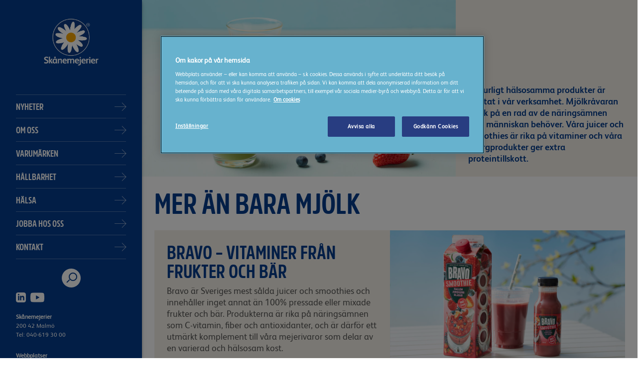

--- FILE ---
content_type: text/html; charset=UTF-8
request_url: https://foretag.skanemejerier.se/mer-an-mjolk/
body_size: 16114
content:
<!DOCTYPE html>
<html lang="sv-SE">

<head>
	<!-- Global site tag (gtag.js) - Google Analytics -->
	<script async src="https://www.googletagmanager.com/gtag/js?id=G-NX74QJS9J8"></script>
	<script>
		window.dataLayer = window.dataLayer || [];
		function gtag(){dataLayer.push(arguments);}
		gtag('js', new Date());
		gtag('config', 'G-NX74QJS9J8');
	</script>
	<meta charset="UTF-8">
	<meta name="viewport" content="width=device-width, initial-scale=1, shrink-to-fit=no">
	<link rel="profile" href="http://gmpg.org/xfn/11">
	<link rel="pingback" href="https://foretag.skanemejerier.se/xmlrpc.php">
	<meta name='robots' content='index, follow, max-image-preview:large, max-snippet:-1, max-video-preview:-1' />

	<!-- This site is optimized with the Yoast SEO plugin v20.13 - https://yoast.com/wordpress/plugins/seo/ -->
	<title>Mer än mjölk - Skånemejerier Företagssite</title>
	<link rel="canonical" href="https://foretag.skanemejerier.se/mer-an-mjolk/" />
	<meta property="og:locale" content="sv_SE" />
	<meta property="og:type" content="article" />
	<meta property="og:title" content="Mer än mjölk - Skånemejerier Företagssite" />
	<meta property="og:description" content="Naturligt hälsosamma produkter är hjärtat i vår verksamhet. Mjölkråvaran är rik på en rad av de näringsämnen som människan behöver. Våra juicer och smoothies är rika på vitaminer och våra kvargprodukter ger extra proteintillskott. Mer än bara mjölk Bravo – vitaminer från frukter och bär Bravo är Sveriges mest sålda juicer och smoothies och innehåller [&hellip;]" />
	<meta property="og:url" content="https://foretag.skanemejerier.se/mer-an-mjolk/" />
	<meta property="og:site_name" content="Skånemejerier Företagssite" />
	<meta property="article:modified_time" content="2022-03-04T15:03:18+00:00" />
	<meta name="twitter:card" content="summary_large_image" />
	<meta name="twitter:label1" content="Est. reading time" />
	<meta name="twitter:data1" content="1 minut" />
	<script type="application/ld+json" class="yoast-schema-graph">{"@context":"https://schema.org","@graph":[{"@type":"WebPage","@id":"https://foretag.skanemejerier.se/mer-an-mjolk/","url":"https://foretag.skanemejerier.se/mer-an-mjolk/","name":"Mer än mjölk - Skånemejerier Företagssite","isPartOf":{"@id":"https://foretag.skanemejerier.se/#website"},"datePublished":"2020-05-18T08:59:02+00:00","dateModified":"2022-03-04T15:03:18+00:00","breadcrumb":{"@id":"https://foretag.skanemejerier.se/mer-an-mjolk/#breadcrumb"},"inLanguage":"sv-SE","potentialAction":[{"@type":"ReadAction","target":["https://foretag.skanemejerier.se/mer-an-mjolk/"]}]},{"@type":"BreadcrumbList","@id":"https://foretag.skanemejerier.se/mer-an-mjolk/#breadcrumb","itemListElement":[{"@type":"ListItem","position":1,"name":"Home","item":"https://foretag.skanemejerier.se/"},{"@type":"ListItem","position":2,"name":"Mer än mjölk"}]},{"@type":"WebSite","@id":"https://foretag.skanemejerier.se/#website","url":"https://foretag.skanemejerier.se/","name":"Skånemejerier Företagssite","description":"","potentialAction":[{"@type":"SearchAction","target":{"@type":"EntryPoint","urlTemplate":"https://foretag.skanemejerier.se/?s={search_term_string}"},"query-input":"required name=search_term_string"}],"inLanguage":"sv-SE"}]}</script>
	<!-- / Yoast SEO plugin. -->


<link rel="alternate" type="application/rss+xml" title="Skånemejerier Företagssite &raquo; flöde" href="https://foretag.skanemejerier.se/feed/" />
<link rel="alternate" type="application/rss+xml" title="Skånemejerier Företagssite &raquo; kommentarsflöde" href="https://foretag.skanemejerier.se/comments/feed/" />
<script type="text/javascript">
window._wpemojiSettings = {"baseUrl":"https:\/\/s.w.org\/images\/core\/emoji\/14.0.0\/72x72\/","ext":".png","svgUrl":"https:\/\/s.w.org\/images\/core\/emoji\/14.0.0\/svg\/","svgExt":".svg","source":{"concatemoji":"https:\/\/foretag.skanemejerier.se\/wp-includes\/js\/wp-emoji-release.min.js?ver=6.2.2"}};
/*! This file is auto-generated */
!function(e,a,t){var n,r,o,i=a.createElement("canvas"),p=i.getContext&&i.getContext("2d");function s(e,t){p.clearRect(0,0,i.width,i.height),p.fillText(e,0,0);e=i.toDataURL();return p.clearRect(0,0,i.width,i.height),p.fillText(t,0,0),e===i.toDataURL()}function c(e){var t=a.createElement("script");t.src=e,t.defer=t.type="text/javascript",a.getElementsByTagName("head")[0].appendChild(t)}for(o=Array("flag","emoji"),t.supports={everything:!0,everythingExceptFlag:!0},r=0;r<o.length;r++)t.supports[o[r]]=function(e){if(p&&p.fillText)switch(p.textBaseline="top",p.font="600 32px Arial",e){case"flag":return s("\ud83c\udff3\ufe0f\u200d\u26a7\ufe0f","\ud83c\udff3\ufe0f\u200b\u26a7\ufe0f")?!1:!s("\ud83c\uddfa\ud83c\uddf3","\ud83c\uddfa\u200b\ud83c\uddf3")&&!s("\ud83c\udff4\udb40\udc67\udb40\udc62\udb40\udc65\udb40\udc6e\udb40\udc67\udb40\udc7f","\ud83c\udff4\u200b\udb40\udc67\u200b\udb40\udc62\u200b\udb40\udc65\u200b\udb40\udc6e\u200b\udb40\udc67\u200b\udb40\udc7f");case"emoji":return!s("\ud83e\udef1\ud83c\udffb\u200d\ud83e\udef2\ud83c\udfff","\ud83e\udef1\ud83c\udffb\u200b\ud83e\udef2\ud83c\udfff")}return!1}(o[r]),t.supports.everything=t.supports.everything&&t.supports[o[r]],"flag"!==o[r]&&(t.supports.everythingExceptFlag=t.supports.everythingExceptFlag&&t.supports[o[r]]);t.supports.everythingExceptFlag=t.supports.everythingExceptFlag&&!t.supports.flag,t.DOMReady=!1,t.readyCallback=function(){t.DOMReady=!0},t.supports.everything||(n=function(){t.readyCallback()},a.addEventListener?(a.addEventListener("DOMContentLoaded",n,!1),e.addEventListener("load",n,!1)):(e.attachEvent("onload",n),a.attachEvent("onreadystatechange",function(){"complete"===a.readyState&&t.readyCallback()})),(e=t.source||{}).concatemoji?c(e.concatemoji):e.wpemoji&&e.twemoji&&(c(e.twemoji),c(e.wpemoji)))}(window,document,window._wpemojiSettings);
</script>
<style type="text/css">
img.wp-smiley,
img.emoji {
	display: inline !important;
	border: none !important;
	box-shadow: none !important;
	height: 1em !important;
	width: 1em !important;
	margin: 0 0.07em !important;
	vertical-align: -0.1em !important;
	background: none !important;
	padding: 0 !important;
}
</style>
	<link rel='stylesheet' id='wp-block-library-css' href='https://foretag.skanemejerier.se/wp-includes/css/dist/block-library/style.min.css?ver=6.2.2' type='text/css' media='all' />
<link rel='stylesheet' id='classic-theme-styles-css' href='https://foretag.skanemejerier.se/wp-includes/css/classic-themes.min.css?ver=6.2.2' type='text/css' media='all' />
<style id='global-styles-inline-css' type='text/css'>
body{--wp--preset--color--black: #000000;--wp--preset--color--cyan-bluish-gray: #abb8c3;--wp--preset--color--white: #ffffff;--wp--preset--color--pale-pink: #f78da7;--wp--preset--color--vivid-red: #cf2e2e;--wp--preset--color--luminous-vivid-orange: #ff6900;--wp--preset--color--luminous-vivid-amber: #fcb900;--wp--preset--color--light-green-cyan: #7bdcb5;--wp--preset--color--vivid-green-cyan: #00d084;--wp--preset--color--pale-cyan-blue: #8ed1fc;--wp--preset--color--vivid-cyan-blue: #0693e3;--wp--preset--color--vivid-purple: #9b51e0;--wp--preset--gradient--vivid-cyan-blue-to-vivid-purple: linear-gradient(135deg,rgba(6,147,227,1) 0%,rgb(155,81,224) 100%);--wp--preset--gradient--light-green-cyan-to-vivid-green-cyan: linear-gradient(135deg,rgb(122,220,180) 0%,rgb(0,208,130) 100%);--wp--preset--gradient--luminous-vivid-amber-to-luminous-vivid-orange: linear-gradient(135deg,rgba(252,185,0,1) 0%,rgba(255,105,0,1) 100%);--wp--preset--gradient--luminous-vivid-orange-to-vivid-red: linear-gradient(135deg,rgba(255,105,0,1) 0%,rgb(207,46,46) 100%);--wp--preset--gradient--very-light-gray-to-cyan-bluish-gray: linear-gradient(135deg,rgb(238,238,238) 0%,rgb(169,184,195) 100%);--wp--preset--gradient--cool-to-warm-spectrum: linear-gradient(135deg,rgb(74,234,220) 0%,rgb(151,120,209) 20%,rgb(207,42,186) 40%,rgb(238,44,130) 60%,rgb(251,105,98) 80%,rgb(254,248,76) 100%);--wp--preset--gradient--blush-light-purple: linear-gradient(135deg,rgb(255,206,236) 0%,rgb(152,150,240) 100%);--wp--preset--gradient--blush-bordeaux: linear-gradient(135deg,rgb(254,205,165) 0%,rgb(254,45,45) 50%,rgb(107,0,62) 100%);--wp--preset--gradient--luminous-dusk: linear-gradient(135deg,rgb(255,203,112) 0%,rgb(199,81,192) 50%,rgb(65,88,208) 100%);--wp--preset--gradient--pale-ocean: linear-gradient(135deg,rgb(255,245,203) 0%,rgb(182,227,212) 50%,rgb(51,167,181) 100%);--wp--preset--gradient--electric-grass: linear-gradient(135deg,rgb(202,248,128) 0%,rgb(113,206,126) 100%);--wp--preset--gradient--midnight: linear-gradient(135deg,rgb(2,3,129) 0%,rgb(40,116,252) 100%);--wp--preset--duotone--dark-grayscale: url('#wp-duotone-dark-grayscale');--wp--preset--duotone--grayscale: url('#wp-duotone-grayscale');--wp--preset--duotone--purple-yellow: url('#wp-duotone-purple-yellow');--wp--preset--duotone--blue-red: url('#wp-duotone-blue-red');--wp--preset--duotone--midnight: url('#wp-duotone-midnight');--wp--preset--duotone--magenta-yellow: url('#wp-duotone-magenta-yellow');--wp--preset--duotone--purple-green: url('#wp-duotone-purple-green');--wp--preset--duotone--blue-orange: url('#wp-duotone-blue-orange');--wp--preset--font-size--small: 13px;--wp--preset--font-size--medium: 20px;--wp--preset--font-size--large: 36px;--wp--preset--font-size--x-large: 42px;--wp--preset--spacing--20: 0.44rem;--wp--preset--spacing--30: 0.67rem;--wp--preset--spacing--40: 1rem;--wp--preset--spacing--50: 1.5rem;--wp--preset--spacing--60: 2.25rem;--wp--preset--spacing--70: 3.38rem;--wp--preset--spacing--80: 5.06rem;--wp--preset--shadow--natural: 6px 6px 9px rgba(0, 0, 0, 0.2);--wp--preset--shadow--deep: 12px 12px 50px rgba(0, 0, 0, 0.4);--wp--preset--shadow--sharp: 6px 6px 0px rgba(0, 0, 0, 0.2);--wp--preset--shadow--outlined: 6px 6px 0px -3px rgba(255, 255, 255, 1), 6px 6px rgba(0, 0, 0, 1);--wp--preset--shadow--crisp: 6px 6px 0px rgba(0, 0, 0, 1);}:where(.is-layout-flex){gap: 0.5em;}body .is-layout-flow > .alignleft{float: left;margin-inline-start: 0;margin-inline-end: 2em;}body .is-layout-flow > .alignright{float: right;margin-inline-start: 2em;margin-inline-end: 0;}body .is-layout-flow > .aligncenter{margin-left: auto !important;margin-right: auto !important;}body .is-layout-constrained > .alignleft{float: left;margin-inline-start: 0;margin-inline-end: 2em;}body .is-layout-constrained > .alignright{float: right;margin-inline-start: 2em;margin-inline-end: 0;}body .is-layout-constrained > .aligncenter{margin-left: auto !important;margin-right: auto !important;}body .is-layout-constrained > :where(:not(.alignleft):not(.alignright):not(.alignfull)){max-width: var(--wp--style--global--content-size);margin-left: auto !important;margin-right: auto !important;}body .is-layout-constrained > .alignwide{max-width: var(--wp--style--global--wide-size);}body .is-layout-flex{display: flex;}body .is-layout-flex{flex-wrap: wrap;align-items: center;}body .is-layout-flex > *{margin: 0;}:where(.wp-block-columns.is-layout-flex){gap: 2em;}.has-black-color{color: var(--wp--preset--color--black) !important;}.has-cyan-bluish-gray-color{color: var(--wp--preset--color--cyan-bluish-gray) !important;}.has-white-color{color: var(--wp--preset--color--white) !important;}.has-pale-pink-color{color: var(--wp--preset--color--pale-pink) !important;}.has-vivid-red-color{color: var(--wp--preset--color--vivid-red) !important;}.has-luminous-vivid-orange-color{color: var(--wp--preset--color--luminous-vivid-orange) !important;}.has-luminous-vivid-amber-color{color: var(--wp--preset--color--luminous-vivid-amber) !important;}.has-light-green-cyan-color{color: var(--wp--preset--color--light-green-cyan) !important;}.has-vivid-green-cyan-color{color: var(--wp--preset--color--vivid-green-cyan) !important;}.has-pale-cyan-blue-color{color: var(--wp--preset--color--pale-cyan-blue) !important;}.has-vivid-cyan-blue-color{color: var(--wp--preset--color--vivid-cyan-blue) !important;}.has-vivid-purple-color{color: var(--wp--preset--color--vivid-purple) !important;}.has-black-background-color{background-color: var(--wp--preset--color--black) !important;}.has-cyan-bluish-gray-background-color{background-color: var(--wp--preset--color--cyan-bluish-gray) !important;}.has-white-background-color{background-color: var(--wp--preset--color--white) !important;}.has-pale-pink-background-color{background-color: var(--wp--preset--color--pale-pink) !important;}.has-vivid-red-background-color{background-color: var(--wp--preset--color--vivid-red) !important;}.has-luminous-vivid-orange-background-color{background-color: var(--wp--preset--color--luminous-vivid-orange) !important;}.has-luminous-vivid-amber-background-color{background-color: var(--wp--preset--color--luminous-vivid-amber) !important;}.has-light-green-cyan-background-color{background-color: var(--wp--preset--color--light-green-cyan) !important;}.has-vivid-green-cyan-background-color{background-color: var(--wp--preset--color--vivid-green-cyan) !important;}.has-pale-cyan-blue-background-color{background-color: var(--wp--preset--color--pale-cyan-blue) !important;}.has-vivid-cyan-blue-background-color{background-color: var(--wp--preset--color--vivid-cyan-blue) !important;}.has-vivid-purple-background-color{background-color: var(--wp--preset--color--vivid-purple) !important;}.has-black-border-color{border-color: var(--wp--preset--color--black) !important;}.has-cyan-bluish-gray-border-color{border-color: var(--wp--preset--color--cyan-bluish-gray) !important;}.has-white-border-color{border-color: var(--wp--preset--color--white) !important;}.has-pale-pink-border-color{border-color: var(--wp--preset--color--pale-pink) !important;}.has-vivid-red-border-color{border-color: var(--wp--preset--color--vivid-red) !important;}.has-luminous-vivid-orange-border-color{border-color: var(--wp--preset--color--luminous-vivid-orange) !important;}.has-luminous-vivid-amber-border-color{border-color: var(--wp--preset--color--luminous-vivid-amber) !important;}.has-light-green-cyan-border-color{border-color: var(--wp--preset--color--light-green-cyan) !important;}.has-vivid-green-cyan-border-color{border-color: var(--wp--preset--color--vivid-green-cyan) !important;}.has-pale-cyan-blue-border-color{border-color: var(--wp--preset--color--pale-cyan-blue) !important;}.has-vivid-cyan-blue-border-color{border-color: var(--wp--preset--color--vivid-cyan-blue) !important;}.has-vivid-purple-border-color{border-color: var(--wp--preset--color--vivid-purple) !important;}.has-vivid-cyan-blue-to-vivid-purple-gradient-background{background: var(--wp--preset--gradient--vivid-cyan-blue-to-vivid-purple) !important;}.has-light-green-cyan-to-vivid-green-cyan-gradient-background{background: var(--wp--preset--gradient--light-green-cyan-to-vivid-green-cyan) !important;}.has-luminous-vivid-amber-to-luminous-vivid-orange-gradient-background{background: var(--wp--preset--gradient--luminous-vivid-amber-to-luminous-vivid-orange) !important;}.has-luminous-vivid-orange-to-vivid-red-gradient-background{background: var(--wp--preset--gradient--luminous-vivid-orange-to-vivid-red) !important;}.has-very-light-gray-to-cyan-bluish-gray-gradient-background{background: var(--wp--preset--gradient--very-light-gray-to-cyan-bluish-gray) !important;}.has-cool-to-warm-spectrum-gradient-background{background: var(--wp--preset--gradient--cool-to-warm-spectrum) !important;}.has-blush-light-purple-gradient-background{background: var(--wp--preset--gradient--blush-light-purple) !important;}.has-blush-bordeaux-gradient-background{background: var(--wp--preset--gradient--blush-bordeaux) !important;}.has-luminous-dusk-gradient-background{background: var(--wp--preset--gradient--luminous-dusk) !important;}.has-pale-ocean-gradient-background{background: var(--wp--preset--gradient--pale-ocean) !important;}.has-electric-grass-gradient-background{background: var(--wp--preset--gradient--electric-grass) !important;}.has-midnight-gradient-background{background: var(--wp--preset--gradient--midnight) !important;}.has-small-font-size{font-size: var(--wp--preset--font-size--small) !important;}.has-medium-font-size{font-size: var(--wp--preset--font-size--medium) !important;}.has-large-font-size{font-size: var(--wp--preset--font-size--large) !important;}.has-x-large-font-size{font-size: var(--wp--preset--font-size--x-large) !important;}
.wp-block-navigation a:where(:not(.wp-element-button)){color: inherit;}
:where(.wp-block-columns.is-layout-flex){gap: 2em;}
.wp-block-pullquote{font-size: 1.5em;line-height: 1.6;}
</style>
<link rel='stylesheet' id='wp-rest-filter-css' href='https://foretag.skanemejerier.se/content/plugins/wp-rest-filter/public/css/wp-rest-filter-public.css?ver=1.4.3' type='text/css' media='all' />
<link rel='stylesheet' id='foxhound-style-css' href='https://foretag.skanemejerier.se/content/themes/lactalis/build/app.css?ver=0.1.5' type='text/css' media='all' />
<script type='text/javascript' src='https://foretag.skanemejerier.se/wp-includes/js/jquery/jquery.min.js?ver=3.6.4' id='jquery-core-js'></script>
<script type='text/javascript' src='https://foretag.skanemejerier.se/wp-includes/js/jquery/jquery-migrate.min.js?ver=3.4.0' id='jquery-migrate-js'></script>
<script type='text/javascript' src='https://foretag.skanemejerier.se/content/plugins/wp-rest-filter/public/js/wp-rest-filter-public.js?ver=1.4.3' id='wp-rest-filter-js'></script>
<link rel="https://api.w.org/" href="https://foretag.skanemejerier.se/wp-json/" /><link rel="alternate" type="application/json" href="https://foretag.skanemejerier.se/wp-json/wp/v2/pages/132" /><link rel="EditURI" type="application/rsd+xml" title="RSD" href="https://foretag.skanemejerier.se/xmlrpc.php?rsd" />
<link rel="wlwmanifest" type="application/wlwmanifest+xml" href="https://foretag.skanemejerier.se/wp-includes/wlwmanifest.xml" />
<meta name="generator" content="WordPress 6.2.2" />
<link rel='shortlink' href='https://foretag.skanemejerier.se/?p=132' />
<link rel="alternate" type="application/json+oembed" href="https://foretag.skanemejerier.se/wp-json/oembed/1.0/embed?url=https%3A%2F%2Fforetag.skanemejerier.se%2Fmer-an-mjolk%2F" />
<link rel="alternate" type="text/xml+oembed" href="https://foretag.skanemejerier.se/wp-json/oembed/1.0/embed?url=https%3A%2F%2Fforetag.skanemejerier.se%2Fmer-an-mjolk%2F&#038;format=xml" />
<style>.post-thumbnail img[src$='.svg'] { width: 100%; height: auto; }</style><!-- OneTrust Cookies Consent Notice start for foretag.skanemejerier.se -->
<script type="text/javascript" defer src="https://cdn.cookielaw.org/consent/4bd75629-edb2-488d-8f0c-5db5da711583/OtAutoBlock.js" ></script>
<script defer src="https://cdn.cookielaw.org/scripttemplates/otSDKStub.js"  type="text/javascript" charset="UTF-8" data-domain-script="4bd75629-edb2-488d-8f0c-5db5da711583" ></script>
<script type="text/javascript">
function OptanonWrapper() { }
</script>
<!-- OneTrust Cookies Consent Notice end for foretag.skanemejerier.se -->
	<meta name="theme-color" content="#ffffff">

	<link rel="icon" type="image/ico" href="https://foretag.skanemejerier.se/content/themes/lactalis/assets/appicons/favicon.ico" />
	<link rel="icon" type="image/png" href="https://foretag.skanemejerier.se/content/themes/lactalis/assets/appicons/icon-192x192.png" sizes="192x192" />

	<link rel="apple-touch-icon" href="https://foretag.skanemejerier.se/content/themes/lactalis/assets/appicons/apple-touch-icon.png" />
	<link rel="apple-touch-icon" sizes="57x57" href="https://foretag.skanemejerier.se/content/themes/lactalis/assets/appicons/apple-touch-icon-57x57.png" />
	<link rel="apple-touch-icon" sizes="72x72" href="https://foretag.skanemejerier.se/content/themes/lactalis/assets/appicons/apple-touch-icon-72x72.png" />
	<link rel="apple-touch-icon" sizes="76x76" href="https://foretag.skanemejerier.se/content/themes/lactalis/assets/appicons/apple-touch-icon-76x76.png" />
	<link rel="apple-touch-icon" sizes="114x114" href="https://foretag.skanemejerier.se/content/themes/lactalis/assets/appicons/apple-touch-icon-114x114.png" />
	<link rel="apple-touch-icon" sizes="120x120" href="https://foretag.skanemejerier.se/content/themes/lactalis/assets/appicons/apple-touch-icon-120x120.png" />
	<link rel="apple-touch-icon" sizes="144x144" href="https://foretag.skanemejerier.se/content/themes/lactalis/assets/appicons/apple-touch-icon-144x144.png" />
	<link rel="apple-touch-icon" sizes="152x152" href="https://foretag.skanemejerier.se/content/themes/lactalis/assets/appicons/apple-touch-icon-152x152.png" />
	<link rel="apple-touch-icon" sizes="180x180" href="https://foretag.skanemejerier.se/content/themes/lactalis/assets/appicons/apple-touch-icon-180x180.png" />


	<style>
		body {
			background: #fff !important;
		}

		/* #site-loading {
			z-index: 10000;
			background: #fff;
			font-size: 10rem;
			width: 100vw;
			height: 100vh;
			top: 0;
			left: 0;
			position: fixed;
			transition: 1s;
			pointer-events: none;
			will-change: opacity;
			-webkit-animation: color-change-5x 8s linear infinite alternate both;
			animation: color-change-5x 8s linear infinite alternate both;
		} */

		/* ----------------------------------------------
 * Generated by Animista on 2019-9-14 14:58:26
 * Licensed under FreeBSD License.
 * See http://animista.net/license for more info.
 * w: http://animista.net, t: @cssanimista
 * ---------------------------------------------- */

		/**
 * ----------------------------------------
 * animation color-change-5x
 * ----------------------------------------
 */
		@-webkit-keyframes color-change-5x {
			0% {
				background: #f26c71;
			}

			15% {
				background: #081825;
			}

			30% {
				background: #164157;
			}

			45% {
				background: #006790;
			}

			60% {
				background: #4fb2db;
			}

			75% {
				background: #adddd6;
			}

			90% {
				background: #EEF4F7;
			}

			100% {
				background: #faeb6f;
			}
		}

		@keyframes color-change-5x {
			0% {
				background: #f26c71;
			}

			15% {
				background: #081825;
			}

			30% {
				background: #164157;
			}

			45% {
				background: #006790;
			}

			60% {
				background: #4fb2db;
			}

			75% {
				background: #adddd6;
			}

			90% {
				background: #EEF4F7;
			}

			100% {
				background: #faeb6f;
			}
		}

		#site-loading.loaded {
			opacity: 0;
		}
	</style>
</head>

<body>
	<div id="site-loading"></div>
	<div id="page" class="">
		<a class="skip-link screen-reader-text" href="#main">Fortsätt till innehållet</a>

		<div id="site-frame" class="main-navigation" role="navigation" aria-live="assertive"></div>

		<div id="content" class="site-content">

<div id="primary" class="content-area" tabindex="1">
	<main id="main" class="site-main" role="main" aria-live="assertive" tabindex="-1">

	</main>

</div><!-- #primary -->


	</div><!-- #content -->
</div><!-- #page -->

<script type='text/javascript' src='https://foretag.skanemejerier.se/wp-includes/js/dist/vendor/wp-polyfill-inert.min.js?ver=3.1.2' id='wp-polyfill-inert-js'></script>
<script type='text/javascript' src='https://foretag.skanemejerier.se/wp-includes/js/dist/vendor/regenerator-runtime.min.js?ver=0.13.11' id='regenerator-runtime-js'></script>
<script type='text/javascript' src='https://foretag.skanemejerier.se/wp-includes/js/dist/vendor/wp-polyfill.min.js?ver=3.15.0' id='wp-polyfill-js'></script>
<script type='text/javascript' src='https://foretag.skanemejerier.se/wp-includes/js/dist/dom-ready.min.js?ver=392bdd43726760d1f3ca' id='wp-dom-ready-js'></script>
<script type='text/javascript' src='https://foretag.skanemejerier.se/wp-includes/js/dist/hooks.min.js?ver=4169d3cf8e8d95a3d6d5' id='wp-hooks-js'></script>
<script type='text/javascript' src='https://foretag.skanemejerier.se/wp-includes/js/dist/i18n.min.js?ver=9e794f35a71bb98672ae' id='wp-i18n-js'></script>
<script type='text/javascript' id='wp-i18n-js-after'>
wp.i18n.setLocaleData( { 'text direction\u0004ltr': [ 'ltr' ] } );
</script>
<script type='text/javascript' src='https://foretag.skanemejerier.se/wp-includes/js/dist/a11y.min.js?ver=ecce20f002eda4c19664' id='wp-a11y-js'></script>
<script type='text/javascript' id='lactalis-react-js-before'>
var SiteSettings = {"endpoint":"https:\/\/foretag.skanemejerier.se\/","nonce":"272622893e","rest":"https:\/\/foretag.skanemejerier.se\/wp-json\/"}; var FoxhoundSettings = {"user":0,"userDisplay":"","frontPage":{"page":"hem","blog":"mer-an-mjolk"},"URL":{"base":"https:\/\/foretag.skanemejerier.se\/","path":"\/"},"meta":{"title":"Sk\u00e5nemejerier F\u00f6retagssite","description":""}};
var FoxhoundMenu = {"enabled":true,"data":[{"ID":1089,"order":1,"parent":0,"title":"Nyheter","url":"#","attr":"","target":"","classes":"","xfn":"","description":"","object_id":1089,"object":"custom","type":"custom","type_label":"Anpassad l\u00e4nk","children":[{"ID":366,"order":2,"parent":1089,"title":"Aktuellt","url":"https:\/\/foretag.skanemejerier.se\/nyheter\/","attr":"","target":"","classes":"","xfn":"","description":"","object_id":233,"object":"page","type":"post_type","type_label":"Sida","children":[]},{"ID":1973,"order":3,"parent":1089,"title":"Arkiv","url":"https:\/\/foretag.skanemejerier.se\/arkiv\/","attr":"","target":"","classes":"","xfn":"","description":"","object_id":1962,"object":"page","type":"post_type","type_label":"Sida","children":[]}]},{"ID":1471,"order":4,"parent":0,"title":"Om oss","url":"#","attr":"","target":"","classes":"","xfn":"","description":"","object_id":1471,"object":"custom","type":"custom","type_label":"Anpassad l\u00e4nk","children":[{"ID":254,"order":5,"parent":1471,"title":"V\u00e5rt l\u00f6fte","url":"https:\/\/foretag.skanemejerier.se\/vart-lofte\/","attr":"","target":"","classes":"","xfn":"","description":"","object_id":107,"object":"page","type":"post_type","type_label":"Sida","children":[]},{"ID":251,"order":6,"parent":1471,"title":"F\u00f6retaget Sk\u00e5nemejerier","url":"https:\/\/foretag.skanemejerier.se\/foretaget\/","attr":"","target":"","classes":"","xfn":"","description":"","object_id":109,"object":"page","type":"post_type","type_label":"Sida","children":[]},{"ID":252,"order":7,"parent":1471,"title":"Produktutveckling","url":"https:\/\/foretag.skanemejerier.se\/produktutveckling\/","attr":"","target":"","classes":"","xfn":"","description":"","object_id":113,"object":"page","type":"post_type","type_label":"Sida","children":[]},{"ID":253,"order":8,"parent":1471,"title":"Organisation","url":"https:\/\/foretag.skanemejerier.se\/organisation\/","attr":"","target":"","classes":"","xfn":"","description":"","object_id":111,"object":"page","type":"post_type","type_label":"Sida","children":[]},{"ID":933,"order":9,"parent":1471,"title":"Ledningsgrupp","url":"https:\/\/foretag.skanemejerier.se\/ledningsgrupp\/","attr":"","target":"","classes":"","xfn":"","description":"","object_id":931,"object":"page","type":"post_type","type_label":"Sida","children":[]}]},{"ID":138,"order":10,"parent":0,"title":"Varum\u00e4rken","url":"https:\/\/foretag.skanemejerier.se\/varumarken\/","attr":"","target":"","classes":"","xfn":"","description":"","object_id":116,"object":"page","type":"post_type","type_label":"Sida","children":[{"ID":161,"title":"Sk\u00e5nemejerier","url":"#skanemejerier","children":[]},{"ID":184,"title":"Bara","url":"#bara","children":[]},{"ID":186,"title":"Hjordn\u00e4ra","url":"#hjordnara","children":[]},{"ID":179,"title":"Sk\u00e5nemejerier Laktosfri","url":"#skanemejerier-laktosfri","children":[]},{"ID":200,"title":"\u00c5sens","url":"#asens","children":[]},{"ID":188,"title":"Allerum","url":"#allerum","children":[]},{"ID":190,"title":"Bravo","url":"#bravo","children":[]},{"ID":192,"title":"Galbani","url":"#galbani","children":[]},{"ID":194,"title":"Lindahls","url":"#lindahls","children":[]},{"ID":196,"title":"Pr\u00e9sident","url":"#president","children":[]},{"ID":198,"title":"Salakis","url":"#salakis","children":[]}]},{"ID":1472,"order":12,"parent":0,"title":"H\u00e5llbarhet","url":"#","attr":"","target":"","classes":"","xfn":"","description":"","object_id":1472,"object":"custom","type":"custom","type_label":"Anpassad l\u00e4nk","children":[{"ID":3774,"order":13,"parent":1472,"title":"Fokusomr\u00e5den","url":"https:\/\/foretag.skanemejerier.se\/fokus\/","attr":"","target":"","classes":"","xfn":"","description":"","object_id":3690,"object":"page","type":"post_type","type_label":"Sida","children":[]},{"ID":586,"order":14,"parent":1472,"title":"V\u00e5r del i kedjan","url":"https:\/\/foretag.skanemejerier.se\/var-del-i-kedjan\/","attr":"","target":"","classes":"","xfn":"","description":"","object_id":120,"object":"page","type":"post_type","type_label":"Sida","children":[]},{"ID":5685,"order":15,"parent":1472,"title":"Klimatm\u00e5l","url":"https:\/\/foretag.skanemejerier.se\/klimatmal\/","attr":"","target":"","classes":"","xfn":"","description":"","object_id":5607,"object":"page","type":"post_type","type_label":"Sida","children":[]},{"ID":3197,"order":16,"parent":1472,"title":"Mj\u00f6lk &#038; klimat","url":"https:\/\/foretag.skanemejerier.se\/mjolk-klimat\/","attr":"","target":"","classes":"","xfn":"","description":"","object_id":3070,"object":"page","type":"post_type","type_label":"Sida","children":[]},{"ID":588,"order":17,"parent":1472,"title":"Djuromsorg","url":"https:\/\/foretag.skanemejerier.se\/djuromsorg\/","attr":"","target":"","classes":"","xfn":"","description":"","object_id":124,"object":"page","type":"post_type","type_label":"Sida","children":[]},{"ID":5396,"order":18,"parent":1472,"title":"Biologisk m\u00e5ngfald","url":"https:\/\/foretag.skanemejerier.se\/biologisk-mangfald\/","attr":"","target":"","classes":"","xfn":"","description":"","object_id":5275,"object":"page","type":"post_type","type_label":"Sida","children":[]},{"ID":5230,"order":19,"parent":1472,"title":"H\u00e5llbar mj\u00f6lkg\u00e5rd","url":"https:\/\/foretag.skanemejerier.se\/hallbar-mjolkgard\/","attr":"","target":"","classes":"","xfn":"","description":"","object_id":4895,"object":"page","type":"post_type","type_label":"Sida","children":[]},{"ID":2784,"order":20,"parent":1472,"title":"S\u00e4kra livsmedel","url":"https:\/\/foretag.skanemejerier.se\/sakra-livsmedel\/","attr":"","target":"","classes":"","xfn":"","description":"","object_id":2757,"object":"page","type":"post_type","type_label":"Sida","children":[]},{"ID":4016,"order":21,"parent":1472,"title":"V\u00e5rt ekologiska sortiment","url":"https:\/\/foretag.skanemejerier.se\/hjordnara\/","attr":"","target":"","classes":"","xfn":"","description":"","object_id":3980,"object":"page","type":"post_type","type_label":"Sida","children":[]},{"ID":589,"order":22,"parent":1472,"title":"H\u00e5llbarhetsrapporter","url":"https:\/\/foretag.skanemejerier.se\/hallbarhetsrapporter\/","attr":"","target":"","classes":"","xfn":"","description":"","object_id":126,"object":"page","type":"post_type","type_label":"Sida","children":[]},{"ID":3356,"order":23,"parent":1472,"title":"Intressent\u00f6versikt","url":"https:\/\/foretag.skanemejerier.se\/intressentoversikt\/","attr":"","target":"","classes":"","xfn":"","description":"","object_id":2705,"object":"page","type":"post_type","type_label":"Sida","children":[]},{"ID":4425,"order":24,"parent":1472,"title":"Visselbl\u00e5sartj\u00e4nst Lact@lert","url":"https:\/\/foretag.skanemejerier.se\/visselblasartjanst-lactalert\/","attr":"","target":"","classes":"","xfn":"","description":"","object_id":4394,"object":"page","type":"post_type","type_label":"Sida","children":[]},{"ID":5496,"order":25,"parent":1472,"title":"Uppf\u00f6randekoder","url":"https:\/\/foretag.skanemejerier.se\/uppforandekoder\/","attr":"","target":"","classes":"","xfn":"","description":"","object_id":5450,"object":"page","type":"post_type","type_label":"Sida","children":[]}]},{"ID":1473,"order":26,"parent":0,"title":"H\u00e4lsa","url":"#","attr":"","target":"","classes":"","xfn":"","description":"","object_id":1473,"object":"custom","type":"custom","type_label":"Anpassad l\u00e4nk","children":[{"ID":257,"order":27,"parent":1473,"title":"Naturligt n\u00e4ringst\u00e4t","url":"https:\/\/foretag.skanemejerier.se\/naturligt-naringstat\/","attr":"","target":"","classes":"","xfn":"","description":"","object_id":128,"object":"page","type":"post_type","type_label":"Sida","children":[]},{"ID":255,"order":28,"parent":1473,"title":"Mejeri och matcirkeln","url":"https:\/\/foretag.skanemejerier.se\/mejeri-och-matcirkeln\/","attr":"","target":"","classes":"","xfn":"","description":"","object_id":130,"object":"page","type":"post_type","type_label":"Sida","children":[]},{"ID":256,"order":29,"parent":1473,"title":"Mer \u00e4n mj\u00f6lk","url":"https:\/\/foretag.skanemejerier.se\/mer-an-mjolk\/","attr":"","target":"","classes":"","xfn":"","description":"","object_id":132,"object":"page","type":"post_type","type_label":"Sida","children":[]},{"ID":4797,"order":30,"parent":1473,"title":"Mer f\u00f6r pengarna","url":"https:\/\/foretag.skanemejerier.se\/mer-for-pengarna\/","attr":"","target":"","classes":"","xfn":"","description":"","object_id":4124,"object":"page","type":"post_type","type_label":"Sida","children":[]}]},{"ID":1474,"order":31,"parent":0,"title":"Jobba hos oss","url":"#","attr":"","target":"","classes":"","xfn":"","description":"","object_id":1474,"object":"custom","type":"custom","type_label":"Anpassad l\u00e4nk","children":[{"ID":591,"order":32,"parent":1474,"title":"En h\u00e5llbar arbetsplats","url":"https:\/\/foretag.skanemejerier.se\/en-hallbar-arbetsplats\/","attr":"","target":"","classes":"","xfn":"","description":"","object_id":134,"object":"page","type":"post_type","type_label":"Sida","children":[]},{"ID":592,"order":33,"parent":1474,"title":"Ans\u00f6k","url":"https:\/\/foretag.skanemejerier.se\/ansok\/","attr":"","target":"","classes":"","xfn":"","description":"","object_id":136,"object":"page","type":"post_type","type_label":"Sida","children":[]},{"ID":2439,"order":34,"parent":1474,"title":"En bra start i karri\u00e4ren","url":"https:\/\/foretag.skanemejerier.se\/en-bra-start-i-karriaren-2\/","attr":"","target":"","classes":"","xfn":"","description":"","object_id":2401,"object":"page","type":"post_type","type_label":"Sida","children":[]},{"ID":593,"order":35,"parent":1474,"title":"Medarbetare ber\u00e4ttar","url":"https:\/\/foretag.skanemejerier.se\/medarbetare-berattar\/","attr":"","target":"","classes":"","xfn":"","description":"","object_id":139,"object":"page","type":"post_type","type_label":"Sida","children":[]}]},{"ID":1475,"order":36,"parent":0,"title":"Kontakt","url":"#","attr":"","target":"","classes":"","xfn":"","description":"","object_id":1475,"object":"custom","type":"custom","type_label":"Anpassad l\u00e4nk","children":[{"ID":595,"order":37,"parent":1475,"title":"Konsumentkontakt","url":"https:\/\/foretag.skanemejerier.se\/konsumentkontakt\/","attr":"","target":"","classes":"","xfn":"","description":"","object_id":142,"object":"page","type":"post_type","type_label":"Sida","children":[]},{"ID":596,"order":38,"parent":1475,"title":"Presskontakt","url":"https:\/\/foretag.skanemejerier.se\/presskontakt\/","attr":"","target":"","classes":"","xfn":"","description":"","object_id":144,"object":"page","type":"post_type","type_label":"Sida","children":[]},{"ID":952,"order":39,"parent":1475,"title":"F\u00f6retagskunder och Storhush\u00e5ll","url":"https:\/\/foretag.skanemejerier.se\/foretagskunder-och-storhushall\/","attr":"","target":"","classes":"","xfn":"","description":"","object_id":148,"object":"page","type":"post_type","type_label":"Sida","children":[]},{"ID":597,"order":40,"parent":1475,"title":"Kontor och anl\u00e4ggningar","url":"https:\/\/foretag.skanemejerier.se\/kontor-och-anlaggningar\/","attr":"","target":"","classes":"","xfn":"","description":"","object_id":146,"object":"page","type":"post_type","type_label":"Sida","children":[]},{"ID":598,"order":41,"parent":1475,"title":"Samarbete och sponsring","url":"https:\/\/foretag.skanemejerier.se\/samarbete-och-sponsring-2\/","attr":"","target":"","classes":"","xfn":"","description":"","object_id":156,"object":"page","type":"post_type","type_label":"Sida","children":[]},{"ID":3529,"order":42,"parent":1475,"title":"Bes\u00f6ksg\u00e5rdar","url":"https:\/\/foretag.skanemejerier.se\/besoksgardar\/","attr":"","target":"","classes":"","xfn":"","description":"","object_id":3386,"object":"page","type":"post_type","type_label":"Sida","children":[]}]}]};
var LactalisData = {"paging":0,"pages":{"\/ran-drom-till-verklighet-viktor-och-elin\/":{"id":5877,"type":"page","path":"\/ran-drom-till-verklighet-viktor-och-elin\/","idkcomp":{"hero":{"template_name":"Carousel","tags":{"main":"div","each":"dynamic"},"meta":{"attributes":{"class":"hero idkcomp-carousel idkcomp-wrapper"},"entity_type":"Carousel","entity_name":"Hero","field":"field_86c85242:1","carouselSettingsKey":"carouselSettings"},"content":[{"template_name":"HeroSlide","tags":{"main":"div"},"meta":{"attributes":{"class":"style-standard hero-slide idkcomp-hero-slide idkcomp-component"},"entity_type":"HeroSlide","entity_name":"Hero Slide","field":"field_b297ecc9:1"},"content":{"style":"standard","heading":"","text":"","background-image":{"template_name":"Image","tags":{"main":"div","background_image":"div"},"meta":{"attributes":{"class":"background-image idkcomp-image idkcomp-component background-image"},"entity_type":"Image","entity_name":"Background Image","field":"field_5f5382cc:1"},"content":{"type":"background_image","images":[{"breakpoint":"xs","min-width":0,"previewColor":"#72767A","alt":"","class":"idkcomp-image idkcomp-image-bp-xs idkcomp-background_image","background_image":"<div class=\"idkcomp-background-image bp-all\" style=\"background-image:url(https:\/\/foretag.skanemejerier.se\/content\/uploads\/2025\/06\/img-2787-1024x683.jpg);padding-bottom:56.25%\"><\/div>","src":"https:\/\/foretag.skanemejerier.se\/content\/uploads\/2025\/06\/img-2787-1024x683.jpg","ratio":"56.25%","holder-class":"bp-all bp-all"}],"breakpoints":[{"label":"Extra small","min-width":0,"max-width":false,"key":"xs"}]}}}}]}},"state":false,"slug":"\/ran-drom-till-verklighet-viktor-och-elin","isLoading":true},"\/fran-drom-till-verklighet\/":{"id":5850,"type":"page","path":"\/fran-drom-till-verklighet\/","idkcomp":{"hero":{"template_name":"Carousel","tags":{"main":"div","each":"dynamic"},"meta":{"attributes":{"class":"hero idkcomp-carousel idkcomp-wrapper"},"entity_type":"Carousel","entity_name":"Hero","field":"field_86c85242:1","carouselSettingsKey":"carouselSettings"},"content":[{"template_name":"HeroSlide","tags":{"main":"div"},"meta":{"attributes":{"class":"style-standard hero-slide idkcomp-hero-slide idkcomp-component"},"entity_type":"HeroSlide","entity_name":"Hero Slide","field":"field_b297ecc9:1"},"content":{"style":"standard","heading":"","text":"","background-image":{"template_name":"Image","tags":{"main":"div","background_image":"div"},"meta":{"attributes":{"class":"background-image idkcomp-image idkcomp-component background-image"},"entity_type":"Image","entity_name":"Background Image","field":"field_5f5382cc:1"},"content":{"type":"background_image","images":[{"breakpoint":"xs","min-width":0,"previewColor":"#72767A","alt":"","class":"idkcomp-image idkcomp-image-bp-xs idkcomp-background_image","background_image":"<div class=\"idkcomp-background-image bp-all\" style=\"background-image:url(https:\/\/foretag.skanemejerier.se\/content\/uploads\/2025\/06\/img-2787-1024x683.jpg);padding-bottom:56.25%\"><\/div>","src":"https:\/\/foretag.skanemejerier.se\/content\/uploads\/2025\/06\/img-2787-1024x683.jpg","ratio":"56.25%","holder-class":"bp-all bp-all"}],"breakpoints":[{"label":"Extra small","min-width":0,"max-width":false,"key":"xs"}]}}}}]}},"state":false,"slug":"\/fran-drom-till-verklighet","isLoading":true},"\/bjn34kfb\/":{"id":5751,"type":"page","path":"\/bjn34kfb\/","idkcomp":{"hero":{"template_name":"Carousel","tags":{"main":"div","each":"dynamic"},"meta":{"attributes":{"class":"hero idkcomp-carousel idkcomp-wrapper"},"entity_type":"Carousel","entity_name":"Hero","field":"field_86c85242:1","carouselSettingsKey":"carouselSettings"},"content":[{"template_name":"HeroSlide","tags":{"main":"div"},"meta":{"attributes":{"class":"style-standard hero-slide idkcomp-hero-slide idkcomp-component"},"entity_type":"HeroSlide","entity_name":"Hero Slide","field":"field_b297ecc9:1"},"content":{"style":"standard","heading":"","text":"","background-image":{"template_name":"Image","tags":{"main":"div","background_image":"div"},"meta":{"attributes":{"class":"background-image idkcomp-image idkcomp-component background-image"},"entity_type":"Image","entity_name":"Background Image","field":"field_5f5382cc:1"},"content":{"type":"background_image","images":[{"breakpoint":"xs","min-width":0,"previewColor":"#A59D94","alt":"","class":"idkcomp-image idkcomp-image-bp-xs idkcomp-background_image","background_image":"<div class=\"idkcomp-background-image bp-all\" style=\"background-image:url(https:\/\/foretag.skanemejerier.se\/content\/uploads\/2025\/02\/20240916-medarbetare-malmomejeri-02-1024x681.jpg);padding-bottom:56.25%\"><\/div>","src":"https:\/\/foretag.skanemejerier.se\/content\/uploads\/2025\/02\/20240916-medarbetare-malmomejeri-02-1024x681.jpg","ratio":"56.25%","holder-class":"bp-all bp-all"}],"breakpoints":[{"label":"Extra small","min-width":0,"max-width":false,"key":"xs"}]}}}}]}},"state":false,"slug":"\/bjn34kfb","isLoading":true},"\/djnv2m5\/":{"id":5741,"type":"page","path":"\/djnv2m5\/","idkcomp":{"hero":{"template_name":"Carousel","tags":{"main":"div","each":"dynamic"},"meta":{"attributes":{"class":"hero idkcomp-carousel idkcomp-wrapper"},"entity_type":"Carousel","entity_name":"Hero","field":"field_86c85242:1","carouselSettingsKey":"carouselSettings"},"content":[{"template_name":"HeroSlide","tags":{"main":"div"},"meta":{"attributes":{"class":"style-standard hero-slide idkcomp-hero-slide idkcomp-component"},"entity_type":"HeroSlide","entity_name":"Hero Slide","field":"field_b297ecc9:1"},"content":{"style":"standard","heading":"","text":"","background-image":{"template_name":"Image","tags":{"main":"div","background_image":"div"},"meta":{"attributes":{"class":"background-image idkcomp-image idkcomp-component background-image"},"entity_type":"Image","entity_name":"Background Image","field":"field_5f5382cc:1"},"content":{"type":"background_image","images":[{"breakpoint":"xs","min-width":0,"previewColor":"#CBC6C1","alt":"","class":"idkcomp-image idkcomp-image-bp-xs idkcomp-background_image","background_image":"<div class=\"idkcomp-background-image bp-all\" style=\"background-image:url(https:\/\/foretag.skanemejerier.se\/content\/uploads\/2024\/09\/20230619-kind-skanemejerier2311-1024x683.jpg);padding-bottom:56.25%\"><\/div>","src":"https:\/\/foretag.skanemejerier.se\/content\/uploads\/2024\/09\/20230619-kind-skanemejerier2311-1024x683.jpg","ratio":"56.25%","holder-class":"bp-all bp-all"}],"breakpoints":[{"label":"Extra small","min-width":0,"max-width":false,"key":"xs"}]}}}}]}},"state":false,"slug":"\/djnv2m5","isLoading":true},"\/klimatmal\/":{"id":5607,"type":"page","path":"\/klimatmal\/","idkcomp":{"hero":{"template_name":"Carousel","tags":{"main":"div","each":"dynamic"},"meta":{"attributes":{"class":"hero idkcomp-carousel idkcomp-wrapper"},"entity_type":"Carousel","entity_name":"Hero","field":"field_86c85242:1","carouselSettingsKey":"carouselSettings"},"content":[{"template_name":"HeroSlide","tags":{"main":"div"},"meta":{"attributes":{"class":"style-standard hero-slide idkcomp-hero-slide idkcomp-component"},"entity_type":"HeroSlide","entity_name":"Hero Slide","field":"field_b297ecc9:1"},"content":{"style":"standard","heading":"","text":"Sk\u00e5nemejeriers moderbolag Lactalisgruppen har f\u00e5tt sina klimatm\u00e5l till 2030 och 2050 godk\u00e4nda av Science Based Targets initiative (SBTi).","background-image":{"template_name":"Image","tags":{"main":"div","background_image":"div"},"meta":{"attributes":{"class":"background-image idkcomp-image idkcomp-component background-image"},"entity_type":"Image","entity_name":"Background Image","field":"field_5f5382cc:1"},"content":{"type":"background_image","images":[{"breakpoint":"xs","min-width":0,"previewColor":"#B4C2AA","alt":"","class":"idkcomp-image idkcomp-image-bp-xs idkcomp-background_image","background_image":"<div class=\"idkcomp-background-image bp-all\" style=\"background-image:url(https:\/\/foretag.skanemejerier.se\/content\/uploads\/2024\/10\/untitled-design-55.png);padding-bottom:56.25%\"><\/div>","src":"https:\/\/foretag.skanemejerier.se\/content\/uploads\/2024\/10\/untitled-design-55.png","ratio":"56.25%","holder-class":"bp-all bp-all"}],"breakpoints":[{"label":"Extra small","min-width":0,"max-width":false,"key":"xs"}]}}}}]}},"state":false,"slug":"\/klimatmal","isLoading":true},"\/protein\/":{"id":5560,"type":"page","path":"\/protein\/","idkcomp":{"hero":{"template_name":"Carousel","tags":{"main":"div","each":"dynamic"},"meta":{"attributes":{"class":"hero idkcomp-carousel idkcomp-wrapper"},"entity_type":"Carousel","entity_name":"Hero","field":"field_86c85242:1","carouselSettingsKey":"carouselSettings"},"content":[{"template_name":"HeroSlide","tags":{"main":"div"},"meta":{"attributes":{"class":"style-standard hero-slide idkcomp-hero-slide idkcomp-component"},"entity_type":"HeroSlide","entity_name":"Hero Slide","field":"field_b297ecc9:1"},"content":{"style":"standard","heading":"","text":"Mj\u00f6lk och andra mejerivaror \u00e4r en naturlig k\u00e4lla till m\u00e5nga av de n\u00e4rings\u00e4mnen vi beh\u00f6ver f\u00e5 i oss, inte minst protein. Det \u00e4r en helt avg\u00f6rande ingrediens f\u00f6r cellernas uppbyggnad och bildandet av hormoner, enzymer och delar av immunf\u00f6rsvaret.","background-image":{"template_name":"Image","tags":{"main":"div","background_image":"div"},"meta":{"attributes":{"class":"background-image idkcomp-image idkcomp-component background-image"},"entity_type":"Image","entity_name":"Background Image","field":"field_5f5382cc:1"},"content":{"type":"background_image","images":[{"breakpoint":"xs","min-width":0,"previewColor":"#787C5F","alt":"","class":"idkcomp-image idkcomp-image-bp-xs idkcomp-background_image","background_image":"<div class=\"idkcomp-background-image bp-all\" style=\"background-image:url(https:\/\/foretag.skanemejerier.se\/content\/uploads\/2024\/09\/20240630-konsument-traning-01-1024x683.jpg);padding-bottom:56.25%\"><\/div>","src":"https:\/\/foretag.skanemejerier.se\/content\/uploads\/2024\/09\/20240630-konsument-traning-01-1024x683.jpg","ratio":"56.25%","holder-class":"bp-all bp-all"}],"breakpoints":[{"label":"Extra small","min-width":0,"max-width":false,"key":"xs"}]}}}}]}},"state":false,"slug":"\/protein","isLoading":true},"\/uppforandekoder\/":{"id":5450,"type":"page","path":"\/uppforandekoder\/","idkcomp":{"hero":{"template_name":"Carousel","tags":{"main":"div","each":"dynamic"},"meta":{"attributes":{"class":"hero idkcomp-carousel idkcomp-wrapper"},"entity_type":"Carousel","entity_name":"Hero","field":"field_86c85242:1","carouselSettingsKey":"carouselSettings"},"content":[{"template_name":"HeroSlide","tags":{"main":"div"},"meta":{"attributes":{"class":"style-standard hero-slide idkcomp-hero-slide idkcomp-component"},"entity_type":"HeroSlide","entity_name":"Hero Slide","field":"field_b297ecc9:1"},"content":{"style":"standard","heading":"","text":"P\u00e5 Sk\u00e5nemejerier vill vi ha en positiv p\u00e5verkan p\u00e5 v\u00e5r omv\u00e4rld och vi \u00e4r m\u00e5na om att forts\u00e4tta utveckla v\u00e5r verksamhet, f\u00f6retagskultur och v\u00e4rdekedja p\u00e5 ett ansvarsfullt s\u00e4tt. ","background-image":{"template_name":"Image","tags":{"main":"div","background_image":"div"},"meta":{"attributes":{"class":"background-image idkcomp-image idkcomp-component background-image"},"entity_type":"Image","entity_name":"Background Image","field":"field_5f5382cc:1"},"content":{"type":"background_image","images":[{"breakpoint":"xs","min-width":0,"previewColor":"#849A79","alt":"Odlade kantzoner Hela Sk\u00e5ne Blommar","class":"idkcomp-image idkcomp-image-bp-xs idkcomp-background_image","background_image":"<div class=\"idkcomp-background-image bp-all\" style=\"background-image:url(https:\/\/foretag.skanemejerier.se\/content\/uploads\/2021\/06\/picture1-1024x740.jpg);padding-bottom:56.25%\"><\/div>","src":"https:\/\/foretag.skanemejerier.se\/content\/uploads\/2021\/06\/picture1-1024x740.jpg","ratio":"56.25%","holder-class":"bp-all bp-all"}],"breakpoints":[{"label":"Extra small","min-width":0,"max-width":false,"key":"xs"}]}}}}]}},"state":false,"slug":"\/uppforandekoder","isLoading":true},"\/biologisk-mangfald\/":{"id":5275,"type":"page","path":"\/biologisk-mangfald\/","idkcomp":{"hero":{"template_name":"Carousel","tags":{"main":"div","each":"dynamic"},"meta":{"attributes":{"class":"hero idkcomp-carousel idkcomp-wrapper"},"entity_type":"Carousel","entity_name":"Hero","field":"field_86c85242:1","carouselSettingsKey":"carouselSettings"},"content":[{"template_name":"HeroSlide","tags":{"main":"div"},"meta":{"attributes":{"class":"style-standard hero-slide idkcomp-hero-slide idkcomp-component"},"entity_type":"HeroSlide","entity_name":"Hero Slide","field":"field_b297ecc9:1"},"content":{"style":"standard","heading":"","text":"Biologisk m\u00e5ngfald inneb\u00e4r att naturen \u00e4r rik p\u00e5 variation \u2013 att vi har flera olika ekosystem och naturtyper som utg\u00f6r livsmilj\u00f6er; m\u00e5nga olika arter i livsmilj\u00f6erna och ekosystemen; och dessutom genetisk variation inom varje art. (Naturv\u00e5rdsverket)","background-image":{"template_name":"Image","tags":{"main":"div","background_image":"div"},"meta":{"attributes":{"class":"background-image idkcomp-image idkcomp-component background-image"},"entity_type":"Image","entity_name":"Background Image","field":"field_5f5382cc:1"},"content":{"type":"background_image","images":[{"breakpoint":"xs","min-width":0,"previewColor":"#A79B75","alt":"Sk\u00e5nemejerier \u2013 kor p\u00e5 \u00e4ng","class":"idkcomp-image idkcomp-image-bp-xs idkcomp-background_image","background_image":"<div class=\"idkcomp-background-image bp-all\" style=\"background-image:url(https:\/\/foretag.skanemejerier.se\/content\/uploads\/2022\/05\/skanemejerier-kor-1024x576.jpg);padding-bottom:56.25%\"><\/div>","src":"https:\/\/foretag.skanemejerier.se\/content\/uploads\/2022\/05\/skanemejerier-kor-1024x576.jpg","ratio":"56.25%","holder-class":"bp-all bp-all"}],"breakpoints":[{"label":"Extra small","min-width":0,"max-width":false,"key":"xs"}]}}}}]}},"state":false,"slug":"\/biologisk-mangfald","isLoading":true},"\/hallbar-mjolkgard\/":{"id":4895,"type":"page","path":"\/hallbar-mjolkgard\/","idkcomp":{"hero":{"template_name":"Carousel","tags":{"main":"div","each":"dynamic"},"meta":{"attributes":{"class":"hero idkcomp-carousel idkcomp-wrapper"},"entity_type":"Carousel","entity_name":"Hero","field":"field_86c85242:1","carouselSettingsKey":"carouselSettings"},"content":[{"template_name":"HeroSlide","tags":{"main":"div"},"meta":{"attributes":{"class":"style-standard hero-slide idkcomp-hero-slide idkcomp-component"},"entity_type":"HeroSlide","entity_name":"Hero Slide","field":"field_b297ecc9:1"},"content":{"style":"standard","heading":"","text":"","background-image":{"template_name":"Image","tags":{"main":"div","background_image":"div"},"meta":{"attributes":{"class":"background-image idkcomp-image idkcomp-component background-image"},"entity_type":"Image","entity_name":"Background Image","field":"field_5f5382cc:1"},"content":{"type":"background_image","images":[{"breakpoint":"xs","min-width":0,"previewColor":"#807D81","alt":"","class":"idkcomp-image idkcomp-image-bp-xs idkcomp-background_image","background_image":"<div class=\"idkcomp-background-image bp-all\" style=\"background-image:url(https:\/\/foretag.skanemejerier.se\/content\/uploads\/2023\/09\/en-bild-som-visar-text-teckensnitt-logotyp-grafik-automatiskt-genererad-beskrivning.png);padding-bottom:56.25%\"><\/div>","src":"https:\/\/foretag.skanemejerier.se\/content\/uploads\/2023\/09\/en-bild-som-visar-text-teckensnitt-logotyp-grafik-automatiskt-genererad-beskrivning.png","ratio":"56.25%","holder-class":"bp-all bp-all"}],"breakpoints":[{"label":"Extra small","min-width":0,"max-width":false,"key":"xs"}]}}}}]}},"state":false,"slug":"\/hallbar-mjolkgard","isLoading":true},"\/mjolk-far-hela-skane-att-leva\/":{"id":4427,"type":"page","path":"\/mjolk-far-hela-skane-att-leva\/","idkcomp":{"hero":{"template_name":"Carousel","tags":{"main":"div","each":"dynamic"},"meta":{"attributes":{"class":"hero idkcomp-carousel idkcomp-wrapper"},"entity_type":"Carousel","entity_name":"Hero","field":"field_86c85242:1","carouselSettingsKey":"carouselSettings"},"content":[{"template_name":"HeroSlide","tags":{"main":"div"},"meta":{"attributes":{"class":"style-standard hero-slide idkcomp-hero-slide idkcomp-component"},"entity_type":"HeroSlide","entity_name":"Hero Slide","field":"field_b297ecc9:1"},"content":{"style":"standard","heading":"","text":"Ostmackorna till frukosten, mj\u00f6lken till skollunchen, t\u00e5rtan till kalaset. V\u00e5rt erbjudande \u00e4r n\u00e4rproducerade mejerivaror som b\u00e5de smakar och g\u00f6r gott. ","background-image":{"template_name":"Image","tags":{"main":"div","background_image":"div"},"meta":{"attributes":{"class":"background-image idkcomp-image idkcomp-component background-image"},"entity_type":"Image","entity_name":"Background Image","field":"field_5f5382cc:1"},"content":{"type":"background_image","images":[{"breakpoint":"xs","min-width":0,"previewColor":"#ADADAF","alt":"","class":"idkcomp-image idkcomp-image-bp-xs idkcomp-background_image","background_image":"<div class=\"idkcomp-background-image bp-all\" style=\"background-image:url(https:\/\/foretag.skanemejerier.se\/content\/uploads\/2023\/03\/herobild-tjej-1024x576.jpg);padding-bottom:56.25%\"><\/div>","src":"https:\/\/foretag.skanemejerier.se\/content\/uploads\/2023\/03\/herobild-tjej-1024x576.jpg","ratio":"56.25%","holder-class":"bp-all bp-all"}],"breakpoints":[{"label":"Extra small","min-width":0,"max-width":false,"key":"xs"}]}}}}]}},"state":false,"slug":"\/mjolk-far-hela-skane-att-leva","isLoading":true},"\/visselblasartjanst-lactalert\/":{"id":4394,"type":"page","path":"\/visselblasartjanst-lactalert\/","idkcomp":{"hero":{"template_name":"Carousel","tags":{"main":"div","each":"dynamic"},"meta":{"attributes":{"class":"hero idkcomp-carousel idkcomp-wrapper"},"entity_type":"Carousel","entity_name":"Hero","field":"field_86c85242:1","carouselSettingsKey":"carouselSettings"},"content":[{"template_name":"HeroSlide","tags":{"main":"div"},"meta":{"attributes":{"class":"style-standard hero-slide idkcomp-hero-slide idkcomp-component"},"entity_type":"HeroSlide","entity_name":"Hero Slide","field":"field_b297ecc9:1"},"content":{"style":"standard","heading":"","text":"","background-image":{"template_name":"Image","tags":{"main":"div","background_image":"div"},"meta":{"attributes":{"class":"background-image idkcomp-image idkcomp-component background-image"},"entity_type":"Image","entity_name":"Background Image","field":"field_5f5382cc:1"},"content":{"type":"background_image","images":[{"breakpoint":"xs","min-width":0,"previewColor":"#B8B6B8","alt":"","class":"idkcomp-image idkcomp-image-bp-xs idkcomp-background_image","background_image":"<div class=\"idkcomp-background-image bp-all\" style=\"background-image:url(https:\/\/foretag.skanemejerier.se\/content\/uploads\/2020\/05\/lactalis-relationer-1024x576.jpg);padding-bottom:56.25%\"><\/div>","src":"https:\/\/foretag.skanemejerier.se\/content\/uploads\/2020\/05\/lactalis-relationer-1024x576.jpg","ratio":"56.25%","holder-class":"bp-all bp-all"}],"breakpoints":[{"label":"Extra small","min-width":0,"max-width":false,"key":"xs"}]}}}}]}},"state":false,"slug":"\/visselblasartjanst-lactalert","isLoading":true},"\/mer-for-pengarna\/":{"id":4124,"type":"page","path":"\/mer-for-pengarna\/","idkcomp":{"hero":{"template_name":"Carousel","tags":{"main":"div","each":"dynamic"},"meta":{"attributes":{"class":"hero idkcomp-carousel idkcomp-wrapper"},"entity_type":"Carousel","entity_name":"Hero","field":"field_86c85242:1","carouselSettingsKey":"carouselSettings"},"content":[{"template_name":"HeroSlide","tags":{"main":"div"},"meta":{"attributes":{"class":"style-standard hero-slide idkcomp-hero-slide idkcomp-component"},"entity_type":"HeroSlide","entity_name":"Hero Slide","field":"field_b297ecc9:1"},"content":{"style":"standard","heading":"","text":"Ett glas mj\u00f6lk och ett par skivor kn\u00e4ckebr\u00f6d ger ett sv\u00e5rslaget n\u00e4ringstillskott till ett schysst pris. ","background-image":{"template_name":"Image","tags":{"main":"div","background_image":"div"},"meta":{"attributes":{"class":"background-image idkcomp-image idkcomp-component background-image"},"entity_type":"Image","entity_name":"Background Image","field":"field_5f5382cc:1"},"content":{"type":"background_image","images":[{"breakpoint":"xs","min-width":0,"previewColor":"#BDAE9E","alt":"Vardagsmiddag med produkter fr\u00e5n Sk\u00e5nemejerier","class":"idkcomp-image idkcomp-image-bp-xs idkcomp-background_image","background_image":"<div class=\"idkcomp-background-image bp-all\" style=\"background-image:url(https:\/\/foretag.skanemejerier.se\/content\/uploads\/2022\/11\/vardagsmiddag-1024x576.jpg);padding-bottom:56.25%\"><\/div>","src":"https:\/\/foretag.skanemejerier.se\/content\/uploads\/2022\/11\/vardagsmiddag-1024x576.jpg","ratio":"56.25%","holder-class":"bp-all bp-all"}],"breakpoints":[{"label":"Extra small","min-width":0,"max-width":false,"key":"xs"}]}}}}]}},"state":false,"slug":"\/mer-for-pengarna","isLoading":true},"\/hjordnara\/":{"id":3980,"type":"page","path":"\/hjordnara\/","idkcomp":{"hero":{"template_name":"Carousel","tags":{"main":"div","each":"dynamic"},"meta":{"attributes":{"class":"hero idkcomp-carousel idkcomp-wrapper"},"entity_type":"Carousel","entity_name":"Hero","field":"field_86c85242:1","carouselSettingsKey":"carouselSettings"},"content":[{"template_name":"HeroSlide","tags":{"main":"div"},"meta":{"attributes":{"class":"style-standard hero-slide idkcomp-hero-slide idkcomp-component"},"entity_type":"HeroSlide","entity_name":"Hero Slide","field":"field_b297ecc9:1"},"content":{"style":"standard","heading":"","text":"P\u00e5 f\u00f6rpackningarna till v\u00e5r ekologiska mj\u00f6lk har vi tagit bort plastkorken, vilket minskar den totala m\u00e4ngden plast och underl\u00e4ttar \u00e5tervinningen.","background-image":{"template_name":"Image","tags":{"main":"div","background_image":"div"},"meta":{"attributes":{"class":"background-image idkcomp-image idkcomp-component background-image"},"entity_type":"Image","entity_name":"Background Image","field":"field_5f5382cc:1"},"content":{"type":"background_image","images":[{"breakpoint":"xs","min-width":0,"previewColor":"#614D46","alt":"Ett glas Hjordn\u00e4ra mj\u00f6lk","class":"idkcomp-image idkcomp-image-bp-xs idkcomp-background_image","background_image":"<div class=\"idkcomp-background-image bp-all\" style=\"background-image:url(https:\/\/foretag.skanemejerier.se\/content\/uploads\/2022\/09\/hjordnara-hero-1024x576.jpg);padding-bottom:56.25%\"><\/div>","src":"https:\/\/foretag.skanemejerier.se\/content\/uploads\/2022\/09\/hjordnara-hero-1024x576.jpg","ratio":"56.25%","holder-class":"bp-all bp-all"}],"breakpoints":[{"label":"Extra small","min-width":0,"max-width":false,"key":"xs"}]}}}}]}},"state":false,"slug":"\/hjordnara","isLoading":true},"\/fokus\/":{"id":3690,"type":"page","path":"\/fokus\/","idkcomp":{"hero":{"template_name":"Carousel","tags":{"main":"div","each":"dynamic"},"meta":{"attributes":{"class":"hero idkcomp-carousel idkcomp-wrapper"},"entity_type":"Carousel","entity_name":"Hero","field":"field_86c85242:1","carouselSettingsKey":"carouselSettings"},"content":[{"template_name":"HeroSlide","tags":{"main":"div"},"meta":{"attributes":{"class":"style-standard hero-slide idkcomp-hero-slide idkcomp-component"},"entity_type":"HeroSlide","entity_name":"Hero Slide","field":"field_b297ecc9:1"},"content":{"style":"standard","heading":"","text":"Vi tror p\u00e5 ansvarsfull mj\u00f6lkproduktion och naturligt n\u00e4ringsrika mejerivaror som en del av l\u00f6sningen p\u00e5 samh\u00e4llets gemensamma utmaningar.","background-image":{"template_name":"Image","tags":{"main":"div","background_image":"div"},"meta":{"attributes":{"class":"background-image idkcomp-image idkcomp-component background-image"},"entity_type":"Image","entity_name":"Background Image","field":"field_5f5382cc:1"},"content":{"type":"background_image","images":[{"breakpoint":"xs","min-width":0,"previewColor":"#A79B75","alt":"Sk\u00e5nemejerier \u2013 kor p\u00e5 \u00e4ng","class":"idkcomp-image idkcomp-image-bp-xs idkcomp-background_image","background_image":"<div class=\"idkcomp-background-image bp-all\" style=\"background-image:url(https:\/\/foretag.skanemejerier.se\/content\/uploads\/2022\/05\/skanemejerier-kor-1024x576.jpg);padding-bottom:56.25%\"><\/div>","src":"https:\/\/foretag.skanemejerier.se\/content\/uploads\/2022\/05\/skanemejerier-kor-1024x576.jpg","ratio":"56.25%","holder-class":"bp-all bp-all"}],"breakpoints":[{"label":"Extra small","min-width":0,"max-width":false,"key":"xs"}]}}}}]}},"state":false,"slug":"\/fokus","isLoading":true},"\/besoksgardar\/":{"id":3386,"type":"page","path":"\/besoksgardar\/","idkcomp":{"hero":{"template_name":"Carousel","tags":{"main":"div","each":"dynamic"},"meta":{"attributes":{"class":"hero idkcomp-carousel idkcomp-wrapper"},"entity_type":"Carousel","entity_name":"Hero","field":"field_86c85242:1","carouselSettingsKey":"carouselSettings"},"content":[{"template_name":"HeroSlide","tags":{"main":"div"},"meta":{"attributes":{"class":"style-standard hero-slide idkcomp-hero-slide idkcomp-component"},"entity_type":"HeroSlide","entity_name":"Hero Slide","field":"field_b297ecc9:1"},"content":{"style":"standard","heading":"","text":"","background-image":{"template_name":"Image","tags":{"main":"div","background_image":"div"},"meta":{"attributes":{"class":"background-image idkcomp-image idkcomp-component background-image"},"entity_type":"Image","entity_name":"Background Image","field":"field_5f5382cc:1"},"content":{"type":"background_image","images":[{"breakpoint":"xs","min-width":0,"previewColor":"#AD9582","alt":"Kor p\u00e5 g\u00e5rd","class":"idkcomp-image idkcomp-image-bp-xs idkcomp-background_image","background_image":"<div class=\"idkcomp-background-image bp-all\" style=\"background-image:url(https:\/\/foretag.skanemejerier.se\/content\/uploads\/2022\/03\/kor-gard-1024x576.jpg);padding-bottom:56.25%\"><\/div>","src":"https:\/\/foretag.skanemejerier.se\/content\/uploads\/2022\/03\/kor-gard-1024x576.jpg","ratio":"56.25%","holder-class":"bp-all bp-all"}],"breakpoints":[{"label":"Extra small","min-width":0,"max-width":false,"key":"xs"}]}}}}]}},"state":false,"slug":"\/besoksgardar","isLoading":true},"\/mjolk-klimat\/":{"id":3070,"type":"page","path":"\/mjolk-klimat\/","idkcomp":{"hero":{"template_name":"Carousel","tags":{"main":"div","each":"dynamic"},"meta":{"attributes":{"class":"hero idkcomp-carousel idkcomp-wrapper"},"entity_type":"Carousel","entity_name":"Hero","field":"field_86c85242:1","carouselSettingsKey":"carouselSettings"},"content":[{"template_name":"HeroSlide","tags":{"main":"div"},"meta":{"attributes":{"class":"style-standard hero-slide idkcomp-hero-slide idkcomp-component"},"entity_type":"HeroSlide","entity_name":"Hero Slide","field":"field_b297ecc9:1"},"content":{"style":"standard","heading":"","text":"Tillsammans med v\u00e5ra mj\u00f6lkleverant\u00f6rer arbetar vi f\u00f6r att s\u00e4nka klimatavtrycket fr\u00e5n mj\u00f6lkproduktionen.","background-image":{"template_name":"Image","tags":{"main":"div","background_image":"div"},"meta":{"attributes":{"class":"background-image idkcomp-image idkcomp-component background-image"},"entity_type":"Image","entity_name":"Background Image","field":"field_5f5382cc:1"},"content":{"type":"background_image","images":[{"breakpoint":"xs","min-width":0,"previewColor":"#827978","alt":"Mj\u00f6lkleverant\u00f6r Viktoria h\u00e4lsar p\u00e5 en svart ko i stallet","class":"idkcomp-image idkcomp-image-bp-xs idkcomp-background_image","background_image":"<div class=\"idkcomp-background-image bp-all\" style=\"background-image:url(https:\/\/foretag.skanemejerier.se\/content\/uploads\/2021\/08\/210609_0674_id_skanemejerier-1024x576.jpg);padding-bottom:56.25%\"><\/div>","src":"https:\/\/foretag.skanemejerier.se\/content\/uploads\/2021\/08\/210609_0674_id_skanemejerier-1024x576.jpg","ratio":"56.25%","holder-class":"bp-all bp-all"}],"breakpoints":[{"label":"Extra small","min-width":0,"max-width":false,"key":"xs"}]}}}}]}},"state":false,"slug":"\/mjolk-klimat","isLoading":true},"\/sakra-livsmedel\/":{"id":2757,"type":"page","path":"\/sakra-livsmedel\/","idkcomp":{"hero":{"template_name":"Carousel","tags":{"main":"div","each":"dynamic"},"meta":{"attributes":{"class":"hero idkcomp-carousel idkcomp-wrapper"},"entity_type":"Carousel","entity_name":"Hero","field":"field_86c85242:1","carouselSettingsKey":"carouselSettings"},"content":[{"template_name":"HeroSlide","tags":{"main":"div"},"meta":{"attributes":{"class":"style-standard hero-slide idkcomp-hero-slide idkcomp-component"},"entity_type":"HeroSlide","entity_name":"Hero Slide","field":"field_b297ecc9:1"},"content":{"style":"standard","heading":"","text":"Att erbjuda produkter av h\u00f6g och j\u00e4mn kvalitet \u00e4r en grundbult i Sk\u00e5nemejeriers h\u00e5llbarhetsarbete.","background-image":{"template_name":"Image","tags":{"main":"div","background_image":"div"},"meta":{"attributes":{"class":"background-image idkcomp-image idkcomp-component background-image"},"entity_type":"Image","entity_name":"Background Image","field":"field_5f5382cc:1"},"content":{"type":"background_image","images":[{"breakpoint":"xs","min-width":0,"previewColor":"#969A9E","alt":"Sk\u00e5nemejerier livsmedelss\u00e4kerhet","class":"idkcomp-image idkcomp-image-bp-xs idkcomp-background_image","background_image":"<div class=\"idkcomp-background-image bp-all\" style=\"background-image:url(https:\/\/foretag.skanemejerier.se\/content\/uploads\/2021\/06\/skanemejerier_livsmedelssakerhet-1024x576.jpg);padding-bottom:56.25%\"><\/div>","src":"https:\/\/foretag.skanemejerier.se\/content\/uploads\/2021\/06\/skanemejerier_livsmedelssakerhet-1024x576.jpg","ratio":"56.25%","holder-class":"bp-all bp-all"}],"breakpoints":[{"label":"Extra small","min-width":0,"max-width":false,"key":"xs"}]}}}}]}},"state":false,"slug":"\/sakra-livsmedel","isLoading":true},"\/intressentoversikt\/":{"id":2705,"type":"page","path":"\/intressentoversikt\/","idkcomp":{"hero":{"template_name":"Carousel","tags":{"main":"div","each":"dynamic"},"meta":{"attributes":{"class":"hero idkcomp-carousel idkcomp-wrapper"},"entity_type":"Carousel","entity_name":"Hero","field":"field_86c85242:1","carouselSettingsKey":"carouselSettings"},"content":[{"template_name":"HeroSlide","tags":{"main":"div"},"meta":{"attributes":{"class":"style-standard hero-slide idkcomp-hero-slide idkcomp-component"},"entity_type":"HeroSlide","entity_name":"Hero Slide","field":"field_b297ecc9:1"},"content":{"style":"standard","heading":"","text":"","background-image":{"template_name":"Image","tags":{"main":"div","background_image":"div"},"meta":{"attributes":{"class":"background-image idkcomp-image idkcomp-component background-image"},"entity_type":"Image","entity_name":"Background Image","field":"field_5f5382cc:1"},"content":{"type":"background_image","images":[{"breakpoint":"xs","min-width":0,"previewColor":"#847C77","alt":"Sk\u00e5nemejerier intressenter","class":"idkcomp-image idkcomp-image-bp-xs idkcomp-background_image","background_image":"<div class=\"idkcomp-background-image bp-all\" style=\"background-image:url(https:\/\/foretag.skanemejerier.se\/content\/uploads\/2021\/05\/intressenter-hero-1024x576.jpg);padding-bottom:56.25%\"><\/div>","src":"https:\/\/foretag.skanemejerier.se\/content\/uploads\/2021\/05\/intressenter-hero-1024x576.jpg","ratio":"56.25%","holder-class":"bp-all bp-all"}],"breakpoints":[{"label":"Extra small","min-width":0,"max-width":false,"key":"xs"}]}}}}]}},"state":false,"slug":"\/intressentoversikt","isLoading":true},"\/en-bra-start-i-karriaren-2\/":{"id":2401,"type":"page","path":"\/en-bra-start-i-karriaren-2\/","idkcomp":{"hero":{"template_name":"Carousel","tags":{"main":"div","each":"dynamic"},"meta":{"attributes":{"class":"hero idkcomp-carousel idkcomp-wrapper"},"entity_type":"Carousel","entity_name":"Hero","field":"field_86c85242:1","carouselSettingsKey":"carouselSettings"},"content":[{"template_name":"HeroSlide","tags":{"main":"div"},"meta":{"attributes":{"class":"style-standard hero-slide idkcomp-hero-slide idkcomp-component"},"entity_type":"HeroSlide","entity_name":"Hero Slide","field":"field_b297ecc9:1"},"content":{"style":"standard","heading":"","text":"","background-image":{"template_name":"Image","tags":{"main":"div","background_image":"div"},"meta":{"attributes":{"class":"background-image idkcomp-image idkcomp-component background-image"},"entity_type":"Image","entity_name":"Background Image","field":"field_5f5382cc:1"},"content":{"type":"background_image","images":[{"breakpoint":"xs","min-width":0,"previewColor":"#847E7B","alt":"Sk\u00e5nemejerier \u2013 En bra start p\u00e5 karri\u00e4ren","class":"idkcomp-image idkcomp-image-bp-xs idkcomp-background_image","background_image":"<div class=\"idkcomp-background-image bp-all\" style=\"background-image:url(https:\/\/foretag.skanemejerier.se\/content\/uploads\/2021\/05\/skanemejerier_karriar-1024x576.jpg);padding-bottom:56.25%\"><\/div>","src":"https:\/\/foretag.skanemejerier.se\/content\/uploads\/2021\/05\/skanemejerier_karriar-1024x576.jpg","ratio":"56.25%","holder-class":"bp-all bp-all"}],"breakpoints":[{"label":"Extra small","min-width":0,"max-width":false,"key":"xs"}]}}}}]}},"state":false,"slug":"\/en-bra-start-i-karriaren-2","isLoading":true},"\/svar-pa-reportage-om-hushallsost\/":{"id":2232,"type":"page","path":"\/svar-pa-reportage-om-hushallsost\/","idkcomp":{"hero":{"template_name":"Carousel","tags":{"main":"div","each":"dynamic"},"meta":{"attributes":{"class":"hero idkcomp-carousel idkcomp-wrapper"},"entity_type":"Carousel","entity_name":"Hero","field":"field_86c85242:1","carouselSettingsKey":"carouselSettings"},"content":[{"template_name":"HeroSlide","tags":{"main":"div"},"meta":{"attributes":{"class":"style-standard hero-slide idkcomp-hero-slide idkcomp-component"},"entity_type":"HeroSlide","entity_name":"Hero Slide","field":"field_b297ecc9:1"},"content":{"style":"standard","heading":"","text":"","background-image":{"template_name":"Image","tags":{"main":"div","background_image":"div"},"meta":{"attributes":{"class":"background-image idkcomp-image idkcomp-component background-image"},"entity_type":"Image","entity_name":"Background Image","field":"field_5f5382cc:1"},"content":{"type":"background_image","images":[{"breakpoint":"xs","min-width":0,"previewColor":"#AD9365","alt":"Ost","class":"idkcomp-image idkcomp-image-bp-xs idkcomp-background_image","background_image":"<div class=\"idkcomp-background-image bp-all\" style=\"background-image:url(https:\/\/foretag.skanemejerier.se\/content\/uploads\/2020\/12\/ost-1024x576.jpg);padding-bottom:56.25%\"><\/div>","src":"https:\/\/foretag.skanemejerier.se\/content\/uploads\/2020\/12\/ost-1024x576.jpg","ratio":"56.25%","holder-class":"bp-all bp-all"}],"breakpoints":[{"label":"Extra small","min-width":0,"max-width":false,"key":"xs"}]}}}}]}},"state":false,"slug":"\/svar-pa-reportage-om-hushallsost","isLoading":true},"\/reklamera-en-produkt\/":{"id":2162,"type":"page","path":"\/reklamera-en-produkt\/","idkcomp":{"hero":{"template_name":"Carousel","tags":{"main":"div","each":"dynamic"},"meta":{"attributes":{"class":"hero idkcomp-carousel idkcomp-wrapper"},"entity_type":"Carousel","entity_name":"Hero","field":"field_86c85242:1","carouselSettingsKey":"carouselSettings"},"content":[{"template_name":"HeroSlide","tags":{"main":"div"},"meta":{"attributes":{"class":"style-standard hero-slide idkcomp-hero-slide idkcomp-component"},"entity_type":"HeroSlide","entity_name":"Hero Slide","field":"field_b297ecc9:1"},"content":{"style":"standard","heading":"","text":"","background-image":{"template_name":"Image","tags":{"main":"div","background_image":"div"},"meta":{"attributes":{"class":"background-image idkcomp-image idkcomp-component background-image"},"entity_type":"Image","entity_name":"Background Image","field":"field_5f5382cc:1"},"content":{"type":"background_image","images":[{"breakpoint":"xs","min-width":0,"previewColor":"#7F8267","alt":"Skanemejerier kor p\u00e5 \u00e4ng.","class":"idkcomp-image idkcomp-image-bp-xs idkcomp-background_image","background_image":"<div class=\"idkcomp-background-image bp-all\" style=\"background-image:url(https:\/\/foretag.skanemejerier.se\/content\/uploads\/2020\/06\/lactalis-kor-1024x640.jpg);padding-bottom:56.25%\"><\/div>","src":"https:\/\/foretag.skanemejerier.se\/content\/uploads\/2020\/06\/lactalis-kor-1024x640.jpg","ratio":"56.25%","holder-class":"bp-all bp-all"}],"breakpoints":[{"label":"Extra small","min-width":0,"max-width":false,"key":"xs"}]}}}}]}},"state":false,"slug":"\/reklamera-en-produkt","isLoading":true},"\/arkiv\/":{"id":1962,"type":"page","path":"\/arkiv\/","idkcomp":{"hero":{"template_name":"Carousel","tags":{"main":"div","each":"dynamic"},"meta":{"attributes":{"class":"hero idkcomp-carousel idkcomp-wrapper"},"entity_type":"Carousel","entity_name":"Hero","field":"field_86c85242:1","carouselSettingsKey":"carouselSettings"},"content":[{"template_name":"HeroSlide","tags":{"main":"div"},"meta":{"attributes":{"class":"style-standard hero-slide idkcomp-hero-slide idkcomp-component"},"entity_type":"HeroSlide","entity_name":"Hero Slide","field":"field_b297ecc9:1"},"content":{"style":"standard","heading":"","text":"","background-image":{"template_name":"Image","tags":{"main":"div","background_image":"div"},"meta":{"attributes":{"class":"background-image idkcomp-image idkcomp-component background-image"},"entity_type":"Image","entity_name":"Background Image","field":"field_5f5382cc:1"},"content":{"type":"background_image","images":[{"breakpoint":"xs","min-width":0,"previewColor":"#C3C0B8","alt":"Ostmackor","class":"idkcomp-image idkcomp-image-bp-xs idkcomp-background_image","background_image":"<div class=\"idkcomp-background-image bp-all\" style=\"background-image:url(https:\/\/foretag.skanemejerier.se\/content\/uploads\/2020\/06\/lactalis-hero-nyheter-arkiv-1024x576.jpg);padding-bottom:56.25%\"><\/div>","src":"https:\/\/foretag.skanemejerier.se\/content\/uploads\/2020\/06\/lactalis-hero-nyheter-arkiv-1024x576.jpg","ratio":"56.25%","holder-class":"bp-all bp-all"}],"breakpoints":[{"label":"Extra small","min-width":0,"max-width":false,"key":"xs"}]}}}}]}},"state":false,"slug":"\/arkiv","isLoading":true},"\/integritetspolicy\/":{"id":1289,"type":"page","path":"\/integritetspolicy\/","idkcomp":{"hero":{"template_name":"Carousel","tags":{"main":"div","each":"dynamic"},"meta":{"attributes":{"class":"hero idkcomp-carousel idkcomp-wrapper"},"entity_type":"Carousel","entity_name":"Hero","field":"field_86c85242:1","carouselSettingsKey":"carouselSettings"},"content":[{"template_name":"HeroSlide","tags":{"main":"div"},"meta":{"attributes":{"class":"style-standard hero-slide idkcomp-hero-slide idkcomp-component"},"entity_type":"HeroSlide","entity_name":"Hero Slide","field":"field_b297ecc9:1"},"content":{"style":"standard","heading":"","text":"","background-image":{"template_name":"Image","tags":{"main":"div","background_image":"div"},"meta":{"attributes":{"class":"background-image idkcomp-image idkcomp-component background-image"},"entity_type":"Image","entity_name":"Background Image","field":"field_5f5382cc:1"},"content":{"type":"background_image","images":[{"breakpoint":"xs","min-width":0,"previewColor":"#AEACA4","alt":"","class":"idkcomp-image idkcomp-image-bp-xs idkcomp-background_image","background_image":"<div class=\"idkcomp-background-image bp-all\" style=\"background-image:url(https:\/\/foretag.skanemejerier.se\/content\/uploads\/2020\/06\/lactalis-hero-policy-1024x576.jpg);padding-bottom:56.25%\"><\/div>","src":"https:\/\/foretag.skanemejerier.se\/content\/uploads\/2020\/06\/lactalis-hero-policy-1024x576.jpg","ratio":"56.25%","holder-class":"bp-all bp-all"}],"breakpoints":[{"label":"Extra small","min-width":0,"max-width":false,"key":"xs"}]}}}}]}},"state":false,"slug":"\/integritetspolicy","isLoading":true},"\/ledningsgrupp\/":{"id":931,"type":"page","path":"\/ledningsgrupp\/","idkcomp":{"hero":{"template_name":"Carousel","tags":{"main":"div","each":"dynamic"},"meta":{"attributes":{"class":"hero idkcomp-carousel idkcomp-wrapper"},"entity_type":"Carousel","entity_name":"Hero","field":"field_86c85242:1","carouselSettingsKey":"carouselSettings"},"content":[{"template_name":"HeroSlide","tags":{"main":"div"},"meta":{"attributes":{"class":"style-standard hero-slide idkcomp-hero-slide idkcomp-component"},"entity_type":"HeroSlide","entity_name":"Hero Slide","field":"field_b297ecc9:1"},"content":{"style":"standard","heading":"","text":"","background-image":{"template_name":"Image","tags":{"main":"div","background_image":"div"},"meta":{"attributes":{"class":"background-image idkcomp-image idkcomp-component background-image"},"entity_type":"Image","entity_name":"Background Image","field":"field_5f5382cc:1"},"content":{"type":"background_image","images":[{"breakpoint":"xs","min-width":0,"previewColor":"#BCB6A8","alt":"Sk\u00e5nemejerier mejerivaror","class":"idkcomp-image idkcomp-image-bp-xs idkcomp-background_image","background_image":"<div class=\"idkcomp-background-image bp-all\" style=\"background-image:url(https:\/\/foretag.skanemejerier.se\/content\/uploads\/2021\/05\/skanemejerier_mejerivaror-1024x576.jpg);padding-bottom:56.25%\"><\/div>","src":"https:\/\/foretag.skanemejerier.se\/content\/uploads\/2021\/05\/skanemejerier_mejerivaror-1024x576.jpg","ratio":"56.25%","holder-class":"bp-all bp-all"}],"breakpoints":[{"label":"Extra small","min-width":0,"max-width":false,"key":"xs"}]}}}}]}},"state":false,"slug":"\/ledningsgrupp","isLoading":true},"\/policy-for-samarbeten\/":{"id":636,"type":"page","path":"\/policy-for-samarbeten\/","idkcomp":{"hero":{"template_name":"Carousel","tags":{"main":"div","each":"dynamic"},"meta":{"attributes":{"class":"hero idkcomp-carousel idkcomp-wrapper"},"entity_type":"Carousel","entity_name":"Hero","field":"field_86c85242:1","carouselSettingsKey":"carouselSettings"},"content":[{"template_name":"HeroSlide","tags":{"main":"div"},"meta":{"attributes":{"class":"style-standard hero-slide idkcomp-hero-slide idkcomp-component"},"entity_type":"HeroSlide","entity_name":"Hero Slide","field":"field_b297ecc9:1"},"content":{"style":"standard","heading":"","text":"","background-image":{"template_name":"Image","tags":{"main":"div","background_image":"div"},"meta":{"attributes":{"class":"background-image idkcomp-image idkcomp-component background-image"},"entity_type":"Image","entity_name":"Background Image","field":"field_5f5382cc:1"},"content":{"type":"background_image","images":[{"breakpoint":"xs","min-width":0,"previewColor":"#968B83","alt":"","class":"idkcomp-image idkcomp-image-bp-xs idkcomp-background_image","background_image":"<div class=\"idkcomp-background-image bp-all\" style=\"background-image:url(https:\/\/foretag.skanemejerier.se\/content\/uploads\/2020\/05\/lactalis-policy-sponsring-1024x576.jpg);padding-bottom:56.25%\"><\/div>","src":"https:\/\/foretag.skanemejerier.se\/content\/uploads\/2020\/05\/lactalis-policy-sponsring-1024x576.jpg","ratio":"56.25%","holder-class":"bp-all bp-all"}],"breakpoints":[{"label":"Extra small","min-width":0,"max-width":false,"key":"xs"}]}}}}]}},"state":false,"slug":"\/policy-for-samarbeten","isLoading":true},"\/halsa\/":{"id":248,"type":"page","path":"\/halsa\/","idkcomp":{"hero":{"template_name":"Carousel","tags":{"main":"div","each":"dynamic"},"meta":{"attributes":{"class":"hero idkcomp-carousel idkcomp-wrapper"},"entity_type":"Carousel","entity_name":"Hero","field":"field_86c85242:1","carouselSettingsKey":"carouselSettings"},"content":[{"template_name":"HeroSlide","tags":{"main":"div"},"meta":{"attributes":{"class":"style-standard hero-slide idkcomp-hero-slide idkcomp-component"},"entity_type":"HeroSlide","entity_name":"Hero Slide","field":"field_b297ecc9:1"},"content":{"style":"standard","heading":"","text":"","background-image":{"template_name":"Image","tags":{"main":"div","background_image":"div"},"meta":{"attributes":{"class":"background-image idkcomp-image idkcomp-component background-image"},"entity_type":"Image","entity_name":"Background Image","field":"field_5f5382cc:1"},"content":[]}}}]}},"state":false,"slug":"\/halsa","isLoading":true},"\/kontakt\/":{"id":242,"type":"page","path":"\/kontakt\/","idkcomp":{"hero":{"template_name":"Carousel","tags":{"main":"div","each":"dynamic"},"meta":{"attributes":{"class":"hero idkcomp-carousel idkcomp-wrapper"},"entity_type":"Carousel","entity_name":"Hero","field":"field_86c85242:1","carouselSettingsKey":"carouselSettings"},"content":[]}},"state":false,"slug":"\/kontakt","isLoading":true},"\/jobba-hos-oss\/":{"id":239,"type":"page","path":"\/jobba-hos-oss\/","idkcomp":{"hero":{"template_name":"Carousel","tags":{"main":"div","each":"dynamic"},"meta":{"attributes":{"class":"hero idkcomp-carousel idkcomp-wrapper"},"entity_type":"Carousel","entity_name":"Hero","field":"field_86c85242:1","carouselSettingsKey":"carouselSettings"},"content":[]}},"state":false,"slug":"\/jobba-hos-oss","isLoading":true},"\/hallbarhet\/":{"id":237,"type":"page","path":"\/hallbarhet\/","idkcomp":{"hero":{"template_name":"Carousel","tags":{"main":"div","each":"dynamic"},"meta":{"attributes":{"class":"hero idkcomp-carousel idkcomp-wrapper"},"entity_type":"Carousel","entity_name":"Hero","field":"field_86c85242:1","carouselSettingsKey":"carouselSettings"},"content":[]}},"state":false,"slug":"\/hallbarhet","isLoading":true},"\/om-oss\/":{"id":235,"type":"page","path":"\/om-oss\/","idkcomp":{"hero":{"template_name":"Carousel","tags":{"main":"div","each":"dynamic"},"meta":{"attributes":{"class":"hero idkcomp-carousel idkcomp-wrapper"},"entity_type":"Carousel","entity_name":"Hero","field":"field_86c85242:1","carouselSettingsKey":"carouselSettings"},"content":[]}},"state":false,"slug":"\/om-oss","isLoading":true},"\/nyheter\/":{"id":233,"type":"page","path":"\/nyheter\/","idkcomp":{"hero":{"template_name":"Carousel","tags":{"main":"div","each":"dynamic"},"meta":{"attributes":{"class":"hero idkcomp-carousel idkcomp-wrapper"},"entity_type":"Carousel","entity_name":"Hero","field":"field_86c85242:1","carouselSettingsKey":"carouselSettings"},"content":[{"template_name":"HeroSlide","tags":{"main":"div"},"meta":{"attributes":{"class":"style-standard hero-slide idkcomp-hero-slide idkcomp-component"},"entity_type":"HeroSlide","entity_name":"Hero Slide","field":"field_b297ecc9:1"},"content":{"style":"standard","heading":"","text":"H\u00e4r publicerar vi de senaste nyheterna och pressmeddelandena fr\u00e5n Sk\u00e5nemejerier och v\u00e5ra varum\u00e4rken. ","background-image":{"template_name":"Image","tags":{"main":"div","background_image":"div"},"meta":{"attributes":{"class":"background-image idkcomp-image idkcomp-component background-image"},"entity_type":"Image","entity_name":"Background Image","field":"field_5f5382cc:1"},"content":{"type":"background_image","images":[{"breakpoint":"xs","min-width":0,"previewColor":"#B1AEA1","alt":"Tallrik med yoghurt och b\u00e4r","class":"idkcomp-image idkcomp-image-bp-xs idkcomp-background_image","background_image":"<div class=\"idkcomp-background-image bp-all\" style=\"background-image:url(https:\/\/foretag.skanemejerier.se\/content\/uploads\/2020\/05\/lactalis-nyheter-1024x576.jpg);padding-bottom:56.25%\"><\/div>","src":"https:\/\/foretag.skanemejerier.se\/content\/uploads\/2020\/05\/lactalis-nyheter-1024x576.jpg","ratio":"56.25%","holder-class":"bp-all bp-all"}],"breakpoints":[{"label":"Extra small","min-width":0,"max-width":false,"key":"xs"}]}}}}]}},"state":false,"slug":"\/nyheter","isLoading":true},"\/samarbete-och-sponsring-2\/":{"id":156,"type":"page","path":"\/samarbete-och-sponsring-2\/","idkcomp":{"hero":{"template_name":"Carousel","tags":{"main":"div","each":"dynamic"},"meta":{"attributes":{"class":"hero idkcomp-carousel idkcomp-wrapper"},"entity_type":"Carousel","entity_name":"Hero","field":"field_86c85242:1","carouselSettingsKey":"carouselSettings"},"content":[{"template_name":"HeroSlide","tags":{"main":"div"},"meta":{"attributes":{"class":"style-standard hero-slide idkcomp-hero-slide idkcomp-component"},"entity_type":"HeroSlide","entity_name":"Hero Slide","field":"field_b297ecc9:1"},"content":{"style":"standard","heading":"","text":"Levnadsvanor grundas ofta tidigt i livet och d\u00e4rf\u00f6r \u00e4r vi med varum\u00e4rket Sk\u00e5nemejerier huvudsponsor till Sveriges st\u00f6rsta barnlopp Kalvinknatet, som arrangeras p\u00e5 ett tjugotal orter i s\u00f6dra Sverige varje \u00e5r.","background-image":{"template_name":"Image","tags":{"main":"div","background_image":"div"},"meta":{"attributes":{"class":"background-image idkcomp-image idkcomp-component background-image"},"entity_type":"Image","entity_name":"Background Image","field":"field_5f5382cc:1"},"content":{"type":"background_image","images":[{"breakpoint":"xs","min-width":0,"previewColor":"#88825E","alt":"","class":"idkcomp-image idkcomp-image-bp-xs idkcomp-background_image","background_image":"<div class=\"idkcomp-background-image bp-all\" style=\"background-image:url(https:\/\/foretag.skanemejerier.se\/content\/uploads\/2020\/05\/lactalis-hero-kontakt-sponsring-1024x576.jpg);padding-bottom:56.25%\"><\/div>","src":"https:\/\/foretag.skanemejerier.se\/content\/uploads\/2020\/05\/lactalis-hero-kontakt-sponsring-1024x576.jpg","ratio":"56.25%","holder-class":"bp-all bp-all"}],"breakpoints":[{"label":"Extra small","min-width":0,"max-width":false,"key":"xs"}]}}}}]}},"state":false,"slug":"\/samarbete-och-sponsring-2","isLoading":true},"\/foretagskunder-och-storhushall\/":{"id":148,"type":"page","path":"\/foretagskunder-och-storhushall\/","idkcomp":{"hero":{"template_name":"Carousel","tags":{"main":"div","each":"dynamic"},"meta":{"attributes":{"class":"hero idkcomp-carousel idkcomp-wrapper"},"entity_type":"Carousel","entity_name":"Hero","field":"field_86c85242:1","carouselSettingsKey":"carouselSettings"},"content":[{"template_name":"HeroSlide","tags":{"main":"div"},"meta":{"attributes":{"class":"style-standard hero-slide idkcomp-hero-slide idkcomp-component"},"entity_type":"HeroSlide","entity_name":"Hero Slide","field":"field_b297ecc9:1"},"content":{"style":"standard","heading":"","text":"","background-image":{"template_name":"Image","tags":{"main":"div","background_image":"div"},"meta":{"attributes":{"class":"background-image idkcomp-image idkcomp-component background-image"},"entity_type":"Image","entity_name":"Background Image","field":"field_5f5382cc:1"},"content":{"type":"background_image","images":[{"breakpoint":"xs","min-width":0,"previewColor":"#A7A19A","alt":"","class":"idkcomp-image idkcomp-image-bp-xs idkcomp-background_image","background_image":"<div class=\"idkcomp-background-image bp-all\" style=\"background-image:url(https:\/\/foretag.skanemejerier.se\/content\/uploads\/2020\/05\/lactalis-hero-kontakt-foretagskunder-1024x576.jpg);padding-bottom:56.25%\"><\/div>","src":"https:\/\/foretag.skanemejerier.se\/content\/uploads\/2020\/05\/lactalis-hero-kontakt-foretagskunder-1024x576.jpg","ratio":"56.25%","holder-class":"bp-all bp-all"}],"breakpoints":[{"label":"Extra small","min-width":0,"max-width":false,"key":"xs"}]}}}}]}},"state":false,"slug":"\/foretagskunder-och-storhushall","isLoading":true},"\/kontor-och-anlaggningar\/":{"id":146,"type":"page","path":"\/kontor-och-anlaggningar\/","idkcomp":{"hero":{"template_name":"Carousel","tags":{"main":"div","each":"dynamic"},"meta":{"attributes":{"class":"hero idkcomp-carousel idkcomp-wrapper"},"entity_type":"Carousel","entity_name":"Hero","field":"field_86c85242:1","carouselSettingsKey":"carouselSettings"},"content":[{"template_name":"HeroSlide","tags":{"main":"div"},"meta":{"attributes":{"class":"style-standard hero-slide idkcomp-hero-slide idkcomp-component"},"entity_type":"HeroSlide","entity_name":"Hero Slide","field":"field_b297ecc9:1"},"content":{"style":"standard","heading":"","text":"","background-image":{"template_name":"Image","tags":{"main":"div","background_image":"div"},"meta":{"attributes":{"class":"background-image idkcomp-image idkcomp-component background-image"},"entity_type":"Image","entity_name":"Background Image","field":"field_5f5382cc:1"},"content":{"type":"background_image","images":[{"breakpoint":"xs","min-width":0,"previewColor":"#A09B94","alt":"Ska\u030anemejerier anl\u00e4ggningar","class":"idkcomp-image idkcomp-image-bp-xs idkcomp-background_image","background_image":"<div class=\"idkcomp-background-image bp-all\" style=\"background-image:url(https:\/\/foretag.skanemejerier.se\/content\/uploads\/2021\/05\/skanemejerier_anlaggningar-1024x576.jpg);padding-bottom:56.25%\"><\/div>","src":"https:\/\/foretag.skanemejerier.se\/content\/uploads\/2021\/05\/skanemejerier_anlaggningar-1024x576.jpg","ratio":"56.25%","holder-class":"bp-all bp-all"}],"breakpoints":[{"label":"Extra small","min-width":0,"max-width":false,"key":"xs"}]}}}}]}},"state":false,"slug":"\/kontor-och-anlaggningar","isLoading":true},"\/presskontakt\/":{"id":144,"type":"page","path":"\/presskontakt\/","idkcomp":{"hero":{"template_name":"Carousel","tags":{"main":"div","each":"dynamic"},"meta":{"attributes":{"class":"hero idkcomp-carousel idkcomp-wrapper"},"entity_type":"Carousel","entity_name":"Hero","field":"field_86c85242:1","carouselSettingsKey":"carouselSettings"},"content":[{"template_name":"HeroSlide","tags":{"main":"div"},"meta":{"attributes":{"class":"style-standard hero-slide idkcomp-hero-slide idkcomp-component"},"entity_type":"HeroSlide","entity_name":"Hero Slide","field":"field_b297ecc9:1"},"content":{"style":"standard","heading":"","text":"","background-image":{"template_name":"Image","tags":{"main":"div","background_image":"div"},"meta":{"attributes":{"class":"background-image idkcomp-image idkcomp-component background-image"},"entity_type":"Image","entity_name":"Background Image","field":"field_5f5382cc:1"},"content":{"type":"background_image","images":[{"breakpoint":"xs","min-width":0,"previewColor":"#ABAFB4","alt":"","class":"idkcomp-image idkcomp-image-bp-xs idkcomp-background_image","background_image":"<div class=\"idkcomp-background-image bp-all\" style=\"background-image:url(https:\/\/foretag.skanemejerier.se\/content\/uploads\/2020\/05\/lactalis-hero-kontakt-press-1024x576.jpg);padding-bottom:56.25%\"><\/div>","src":"https:\/\/foretag.skanemejerier.se\/content\/uploads\/2020\/05\/lactalis-hero-kontakt-press-1024x576.jpg","ratio":"56.25%","holder-class":"bp-all bp-all"}],"breakpoints":[{"label":"Extra small","min-width":0,"max-width":false,"key":"xs"}]}}}}]}},"state":false,"slug":"\/presskontakt","isLoading":true},"\/konsumentkontakt\/":{"id":142,"type":"page","path":"\/konsumentkontakt\/","idkcomp":{"hero":{"template_name":"Carousel","tags":{"main":"div","each":"dynamic"},"meta":{"attributes":{"class":"hero idkcomp-carousel idkcomp-wrapper"},"entity_type":"Carousel","entity_name":"Hero","field":"field_86c85242:1","carouselSettingsKey":"carouselSettings"},"content":[{"template_name":"HeroSlide","tags":{"main":"div"},"meta":{"attributes":{"class":"style-standard hero-slide idkcomp-hero-slide idkcomp-component"},"entity_type":"HeroSlide","entity_name":"Hero Slide","field":"field_b297ecc9:1"},"content":{"style":"standard","heading":"","text":"","background-image":{"template_name":"Image","tags":{"main":"div","background_image":"div"},"meta":{"attributes":{"class":"background-image idkcomp-image idkcomp-component background-image"},"entity_type":"Image","entity_name":"Background Image","field":"field_5f5382cc:1"},"content":{"type":"background_image","images":[{"breakpoint":"xs","min-width":0,"previewColor":"#AFB1AB","alt":"","class":"idkcomp-image idkcomp-image-bp-xs idkcomp-background_image","background_image":"<div class=\"idkcomp-background-image bp-all\" style=\"background-image:url(https:\/\/foretag.skanemejerier.se\/content\/uploads\/2020\/06\/lactalis-konsumentkontakt-1024x576.jpg);padding-bottom:56.25%\"><\/div>","src":"https:\/\/foretag.skanemejerier.se\/content\/uploads\/2020\/06\/lactalis-konsumentkontakt-1024x576.jpg","ratio":"56.25%","holder-class":"bp-all bp-all"}],"breakpoints":[{"label":"Extra small","min-width":0,"max-width":false,"key":"xs"}]}}}}]}},"state":false,"slug":"\/konsumentkontakt","isLoading":true},"\/medarbetare-berattar\/":{"id":139,"type":"page","path":"\/medarbetare-berattar\/","idkcomp":{"hero":{"template_name":"Carousel","tags":{"main":"div","each":"dynamic"},"meta":{"attributes":{"class":"hero idkcomp-carousel idkcomp-wrapper"},"entity_type":"Carousel","entity_name":"Hero","field":"field_86c85242:1","carouselSettingsKey":"carouselSettings"},"content":[{"template_name":"HeroSlide","tags":{"main":"div"},"meta":{"attributes":{"class":"style-standard hero-slide idkcomp-hero-slide idkcomp-component"},"entity_type":"HeroSlide","entity_name":"Hero Slide","field":"field_b297ecc9:1"},"content":{"style":"standard","heading":"","text":"\u201dDet b\u00e4sta med mitt jobb \u00e4r att jag f\u00e5r vara del av ett engagerat och st\u00f6ttande team.\u201d","background-image":{"template_name":"Image","tags":{"main":"div","background_image":"div"},"meta":{"attributes":{"class":"background-image idkcomp-image idkcomp-component background-image"},"entity_type":"Image","entity_name":"Background Image","field":"field_5f5382cc:1"},"content":{"type":"background_image","images":[{"breakpoint":"xs","min-width":0,"previewColor":"#7D736B","alt":"Sk\u00e5nemejerier medarbetare","class":"idkcomp-image idkcomp-image-bp-xs idkcomp-background_image","background_image":"<div class=\"idkcomp-background-image bp-all\" style=\"background-image:url(https:\/\/foretag.skanemejerier.se\/content\/uploads\/2021\/05\/skanemejerier_medarbetare-1024x575.jpg);padding-bottom:56.25%\"><\/div>","src":"https:\/\/foretag.skanemejerier.se\/content\/uploads\/2021\/05\/skanemejerier_medarbetare-1024x575.jpg","ratio":"56.25%","holder-class":"bp-all bp-all"}],"breakpoints":[{"label":"Extra small","min-width":0,"max-width":false,"key":"xs"}]}}}}]}},"state":false,"slug":"\/medarbetare-berattar","isLoading":true},"\/ansok\/":{"id":136,"type":"page","path":"\/ansok\/","idkcomp":{"hero":{"template_name":"Carousel","tags":{"main":"div","each":"dynamic"},"meta":{"attributes":{"class":"hero idkcomp-carousel idkcomp-wrapper"},"entity_type":"Carousel","entity_name":"Hero","field":"field_86c85242:1","carouselSettingsKey":"carouselSettings"},"content":[{"template_name":"HeroSlide","tags":{"main":"div"},"meta":{"attributes":{"class":"style-standard hero-slide idkcomp-hero-slide idkcomp-component"},"entity_type":"HeroSlide","entity_name":"Hero Slide","field":"field_b297ecc9:1"},"content":{"style":"standard","heading":"","text":"Vill du vara med oss p\u00e5 resan mot v\u00e5r vision att bli Sveriges mest h\u00e5llbara mejeri?","background-image":{"template_name":"Image","tags":{"main":"div","background_image":"div"},"meta":{"attributes":{"class":"background-image idkcomp-image idkcomp-component background-image"},"entity_type":"Image","entity_name":"Background Image","field":"field_5f5382cc:1"},"content":{"type":"background_image","images":[{"breakpoint":"xs","min-width":0,"previewColor":"#A29C90","alt":"Sk\u00e5nemejerier HR","class":"idkcomp-image idkcomp-image-bp-xs idkcomp-background_image","background_image":"<div class=\"idkcomp-background-image bp-all\" style=\"background-image:url(https:\/\/foretag.skanemejerier.se\/content\/uploads\/2021\/05\/skanemejerier_hr-1024x576.jpg);padding-bottom:56.25%\"><\/div>","src":"https:\/\/foretag.skanemejerier.se\/content\/uploads\/2021\/05\/skanemejerier_hr-1024x576.jpg","ratio":"56.25%","holder-class":"bp-all bp-all"}],"breakpoints":[{"label":"Extra small","min-width":0,"max-width":false,"key":"xs"}]}}}}]}},"state":false,"slug":"\/ansok","isLoading":true},"\/en-hallbar-arbetsplats\/":{"id":134,"type":"page","path":"\/en-hallbar-arbetsplats\/","idkcomp":{"hero":{"template_name":"Carousel","tags":{"main":"div","each":"dynamic"},"meta":{"attributes":{"class":"hero idkcomp-carousel idkcomp-wrapper"},"entity_type":"Carousel","entity_name":"Hero","field":"field_86c85242:1","carouselSettingsKey":"carouselSettings"},"content":[{"template_name":"HeroSlide","tags":{"main":"div"},"meta":{"attributes":{"class":"style-standard hero-slide idkcomp-hero-slide idkcomp-component"},"entity_type":"HeroSlide","entity_name":"Hero Slide","field":"field_b297ecc9:1"},"content":{"style":"standard","heading":"","text":"Vi ser v\u00e4rnandet om v\u00e5ra medarbetare som en grundl\u00e4ggande pusselbit i v\u00e5rt h\u00e5llbarhetsarbete.","background-image":{"template_name":"Image","tags":{"main":"div","background_image":"div"},"meta":{"attributes":{"class":"background-image idkcomp-image idkcomp-component background-image"},"entity_type":"Image","entity_name":"Background Image","field":"field_5f5382cc:1"},"content":{"type":"background_image","images":[{"breakpoint":"xs","min-width":0,"previewColor":"#C2C9CA","alt":"","class":"idkcomp-image idkcomp-image-bp-xs idkcomp-background_image","background_image":"<div class=\"idkcomp-background-image bp-all\" style=\"background-image:url(https:\/\/foretag.skanemejerier.se\/content\/uploads\/2023\/01\/skanemejerier-ost-varderingar-1-1024x640.jpg);padding-bottom:56.25%\"><\/div>","src":"https:\/\/foretag.skanemejerier.se\/content\/uploads\/2023\/01\/skanemejerier-ost-varderingar-1-1024x640.jpg","ratio":"56.25%","holder-class":"bp-all bp-all"}],"breakpoints":[{"label":"Extra small","min-width":0,"max-width":false,"key":"xs"}]}}}}]}},"state":false,"slug":"\/en-hallbar-arbetsplats","isLoading":true},"\/mer-an-mjolk\/":{"id":132,"type":"page","path":"\/mer-an-mjolk\/","idkcomp":{"hero":{"template_name":"Carousel","tags":{"main":"div","each":"dynamic"},"meta":{"attributes":{"class":"hero idkcomp-carousel idkcomp-wrapper"},"entity_type":"Carousel","entity_name":"Hero","field":"field_86c85242:1","carouselSettingsKey":"carouselSettings"},"content":[{"template_name":"HeroSlide","tags":{"main":"div"},"meta":{"attributes":{"class":"style-standard hero-slide idkcomp-hero-slide idkcomp-component"},"entity_type":"HeroSlide","entity_name":"Hero Slide","field":"field_b297ecc9:1"},"content":{"style":"standard","heading":"","text":"Naturligt h\u00e4lsosamma produkter \u00e4r hj\u00e4rtat i v\u00e5r verksamhet. Mj\u00f6lkr\u00e5varan \u00e4r rik p\u00e5 en rad av de n\u00e4rings\u00e4mnen som m\u00e4nniskan beh\u00f6ver. V\u00e5ra juicer och smoothies \u00e4r rika p\u00e5 vitaminer\r\noch v\u00e5ra kvargprodukter ger extra proteintillskott.","background-image":{"template_name":"Image","tags":{"main":"div","background_image":"div"},"meta":{"attributes":{"class":"background-image idkcomp-image idkcomp-component background-image"},"entity_type":"Image","entity_name":"Background Image","field":"field_5f5382cc:1"},"content":{"type":"background_image","images":[{"breakpoint":"xs","min-width":0,"previewColor":"#CDD2C7","alt":"Bravo Smoothie","class":"idkcomp-image idkcomp-image-bp-xs idkcomp-background_image","background_image":"<div class=\"idkcomp-background-image bp-all\" style=\"background-image:url(https:\/\/foretag.skanemejerier.se\/content\/uploads\/2020\/05\/lactalis-hero-mer-an-mjolk-1024x576.jpg);padding-bottom:56.25%\"><\/div>","src":"https:\/\/foretag.skanemejerier.se\/content\/uploads\/2020\/05\/lactalis-hero-mer-an-mjolk-1024x576.jpg","ratio":"56.25%","holder-class":"bp-all bp-all"}],"breakpoints":[{"label":"Extra small","min-width":0,"max-width":false,"key":"xs"}]}}}}]}},"state":false,"slug":"\/mer-an-mjolk","isLoading":true},"\/mejeri-och-matcirkeln\/":{"id":130,"type":"page","path":"\/mejeri-och-matcirkeln\/","idkcomp":{"hero":{"template_name":"Carousel","tags":{"main":"div","each":"dynamic"},"meta":{"attributes":{"class":"hero idkcomp-carousel idkcomp-wrapper"},"entity_type":"Carousel","entity_name":"Hero","field":"field_86c85242:1","carouselSettingsKey":"carouselSettings"},"content":[{"template_name":"HeroSlide","tags":{"main":"div"},"meta":{"attributes":{"class":"style-standard hero-slide idkcomp-hero-slide idkcomp-component"},"entity_type":"HeroSlide","entity_name":"Hero Slide","field":"field_b297ecc9:1"},"content":{"style":"standard","heading":"","text":"Tv\u00e5 glas mj\u00f6lk eller motsvarande m\u00e4ngd fil eller yoghurt och tv\u00e5 ostmackor t\u00e4cker hela dagsbehovet av kalcium.","background-image":{"template_name":"Image","tags":{"main":"div","background_image":"div"},"meta":{"attributes":{"class":"background-image idkcomp-image idkcomp-component background-image"},"entity_type":"Image","entity_name":"Background Image","field":"field_5f5382cc:1"},"content":{"type":"background_image","images":[{"breakpoint":"xs","min-width":0,"previewColor":"#B0B5B0","alt":"Ostmackor och mj\u00f6lk","class":"idkcomp-image idkcomp-image-bp-xs idkcomp-background_image","background_image":"<div class=\"idkcomp-background-image bp-all\" style=\"background-image:url(https:\/\/foretag.skanemejerier.se\/content\/uploads\/2020\/05\/lactalis-hero-matcirkeln-1024x576.jpg);padding-bottom:56.25%\"><\/div>","src":"https:\/\/foretag.skanemejerier.se\/content\/uploads\/2020\/05\/lactalis-hero-matcirkeln-1024x576.jpg","ratio":"56.25%","holder-class":"bp-all bp-all"}],"breakpoints":[{"label":"Extra small","min-width":0,"max-width":false,"key":"xs"}]}}}}]}},"state":false,"slug":"\/mejeri-och-matcirkeln","isLoading":true},"\/naturligt-naringstat\/":{"id":128,"type":"page","path":"\/naturligt-naringstat\/","idkcomp":{"hero":{"template_name":"Carousel","tags":{"main":"div","each":"dynamic"},"meta":{"attributes":{"class":"hero idkcomp-carousel idkcomp-wrapper"},"entity_type":"Carousel","entity_name":"Hero","field":"field_86c85242:1","carouselSettingsKey":"carouselSettings"},"content":[{"template_name":"HeroSlide","tags":{"main":"div"},"meta":{"attributes":{"class":"style-standard hero-slide idkcomp-hero-slide idkcomp-component"},"entity_type":"HeroSlide","entity_name":"Hero Slide","field":"field_b297ecc9:1"},"content":{"style":"standard","heading":"","text":"H\u00e5llbarhet handlar om b\u00e5de milj\u00f6 och h\u00e4lsa. Mj\u00f6lk och andra mejerivaror \u00e4r en naturlig k\u00e4lla till m\u00e5nga av de n\u00e4rings\u00e4mnen vi beh\u00f6ver f\u00e5 i oss.","background-image":{"template_name":"Image","tags":{"main":"div","background_image":"div"},"meta":{"attributes":{"class":"background-image idkcomp-image idkcomp-component background-image"},"entity_type":"Image","entity_name":"Background Image","field":"field_5f5382cc:1"},"content":{"type":"background_image","images":[{"breakpoint":"xs","min-width":0,"previewColor":"#A0B1B2","alt":"Sk\u00e5nemejerier \u2013 Mj\u00f6lk \u00e4r en av naturens n\u00e4ringst\u00e4taste r\u00e5varor","class":"idkcomp-image idkcomp-image-bp-xs idkcomp-background_image","background_image":"<div class=\"idkcomp-background-image bp-all\" style=\"background-image:url(https:\/\/foretag.skanemejerier.se\/content\/uploads\/2021\/05\/skanemejerier_naring-1024x576.jpg);padding-bottom:56.25%\"><\/div>","src":"https:\/\/foretag.skanemejerier.se\/content\/uploads\/2021\/05\/skanemejerier_naring-1024x576.jpg","ratio":"56.25%","holder-class":"bp-all bp-all"}],"breakpoints":[{"label":"Extra small","min-width":0,"max-width":false,"key":"xs"}]}}}}]}},"state":false,"slug":"\/naturligt-naringstat","isLoading":true},"\/hallbarhetsrapporter\/":{"id":126,"type":"page","path":"\/hallbarhetsrapporter\/","idkcomp":{"hero":{"template_name":"Carousel","tags":{"main":"div","each":"dynamic"},"meta":{"attributes":{"class":"hero idkcomp-carousel idkcomp-wrapper"},"entity_type":"Carousel","entity_name":"Hero","field":"field_86c85242:1","carouselSettingsKey":"carouselSettings"},"content":[{"template_name":"HeroSlide","tags":{"main":"div"},"meta":{"attributes":{"class":"style-standard hero-slide idkcomp-hero-slide idkcomp-component"},"entity_type":"HeroSlide","entity_name":"Hero Slide","field":"field_b297ecc9:1"},"content":{"style":"standard","heading":"","text":"Sk\u00e5nemejeriers arbete med h\u00e5llbarhet redovisas en g\u00e5ng om \u00e5ret i v\u00e5r H\u00e5llbarhetsrapport.","background-image":{"template_name":"Image","tags":{"main":"div","background_image":"div"},"meta":{"attributes":{"class":"background-image idkcomp-image idkcomp-component background-image"},"entity_type":"Image","entity_name":"Background Image","field":"field_5f5382cc:1"},"content":{"type":"background_image","images":[{"breakpoint":"xs","min-width":0,"previewColor":"#9F9583","alt":"","class":"idkcomp-image idkcomp-image-bp-xs idkcomp-background_image","background_image":"<div class=\"idkcomp-background-image bp-all\" style=\"background-image:url(https:\/\/foretag.skanemejerier.se\/content\/uploads\/2025\/06\/hallbarhetsrapport-3-1-1024x643.jpg);padding-bottom:56.25%\"><\/div>","src":"https:\/\/foretag.skanemejerier.se\/content\/uploads\/2025\/06\/hallbarhetsrapport-3-1-1024x643.jpg","ratio":"56.25%","holder-class":"bp-all bp-all"}],"breakpoints":[{"label":"Extra small","min-width":0,"max-width":false,"key":"xs"}]}}}}]}},"state":false,"slug":"\/hallbarhetsrapporter","isLoading":true},"\/djuromsorg\/":{"id":124,"type":"page","path":"\/djuromsorg\/","idkcomp":{"hero":{"template_name":"Carousel","tags":{"main":"div","each":"dynamic"},"meta":{"attributes":{"class":"hero idkcomp-carousel idkcomp-wrapper"},"entity_type":"Carousel","entity_name":"Hero","field":"field_86c85242:1","carouselSettingsKey":"carouselSettings"},"content":[{"template_name":"HeroSlide","tags":{"main":"div"},"meta":{"attributes":{"class":"style-standard hero-slide idkcomp-hero-slide idkcomp-component"},"entity_type":"HeroSlide","entity_name":"Hero Slide","field":"field_b297ecc9:1"},"content":{"style":"standard","heading":"","text":"Sk\u00e5nemejeriers mj\u00f6lk kommer fr\u00e5n ca 280 mj\u00f6lkg\u00e5rdar i Sk\u00e5ne och s\u00f6dra Sverige.","background-image":{"template_name":"Image","tags":{"main":"div","background_image":"div"},"meta":{"attributes":{"class":"background-image idkcomp-image idkcomp-component background-image"},"entity_type":"Image","entity_name":"Background Image","field":"field_5f5382cc:1"},"content":{"type":"background_image","images":[{"breakpoint":"xs","min-width":0,"previewColor":"#9A9E84","alt":"Ko p\u00e5 \u00e4ng","class":"idkcomp-image idkcomp-image-bp-xs idkcomp-background_image","background_image":"<div class=\"idkcomp-background-image bp-all\" style=\"background-image:url(https:\/\/foretag.skanemejerier.se\/content\/uploads\/2020\/05\/lactalis-hero-hallbarhet-djuromsorg-1024x576.jpg);padding-bottom:56.25%\"><\/div>","src":"https:\/\/foretag.skanemejerier.se\/content\/uploads\/2020\/05\/lactalis-hero-hallbarhet-djuromsorg-1024x576.jpg","ratio":"56.25%","holder-class":"bp-all bp-all"}],"breakpoints":[{"label":"Extra small","min-width":0,"max-width":false,"key":"xs"}]}}}}]}},"state":false,"slug":"\/djuromsorg","isLoading":true},"\/var-del-i-kedjan\/":{"id":120,"type":"page","path":"\/var-del-i-kedjan\/","idkcomp":{"hero":{"template_name":"Carousel","tags":{"main":"div","each":"dynamic"},"meta":{"attributes":{"class":"hero idkcomp-carousel idkcomp-wrapper"},"entity_type":"Carousel","entity_name":"Hero","field":"field_86c85242:1","carouselSettingsKey":"carouselSettings"},"content":[{"template_name":"HeroSlide","tags":{"main":"div"},"meta":{"attributes":{"class":"style-standard hero-slide idkcomp-hero-slide idkcomp-component"},"entity_type":"HeroSlide","entity_name":"Hero Slide","field":"field_b297ecc9:1"},"content":{"style":"standard","heading":"","text":"H\u00e5llbar mj\u00f6lkproduktion, f\u00f6rpackningar, transporter och svinn \u00e4r viktiga h\u00e5llbarhetsfr\u00e5gor f\u00f6r Sk\u00e5nemejerier.","background-image":{"template_name":"Image","tags":{"main":"div","background_image":"div"},"meta":{"attributes":{"class":"background-image idkcomp-image idkcomp-component background-image"},"entity_type":"Image","entity_name":"Background Image","field":"field_5f5382cc:1"},"content":{"type":"background_image","images":[{"breakpoint":"xs","min-width":0,"previewColor":"#908689","alt":"Sk\u00e5nemejerier matlagning","class":"idkcomp-image idkcomp-image-bp-xs idkcomp-background_image","background_image":"<div class=\"idkcomp-background-image bp-all\" style=\"background-image:url(https:\/\/foretag.skanemejerier.se\/content\/uploads\/2021\/05\/skanemejerier_konsument-1024x576.jpg);padding-bottom:56.25%\"><\/div>","src":"https:\/\/foretag.skanemejerier.se\/content\/uploads\/2021\/05\/skanemejerier_konsument-1024x576.jpg","ratio":"56.25%","holder-class":"bp-all bp-all"}],"breakpoints":[{"label":"Extra small","min-width":0,"max-width":false,"key":"xs"}]}}}}]}},"state":false,"slug":"\/var-del-i-kedjan","isLoading":true},"\/varumarken\/":{"id":116,"type":"page","path":"\/varumarken\/","idkcomp":{"hero":{"template_name":"Carousel","tags":{"main":"div","each":"dynamic"},"meta":{"attributes":{"class":"hero idkcomp-carousel idkcomp-wrapper"},"entity_type":"Carousel","entity_name":"Hero","field":"field_86c85242:1","carouselSettingsKey":"carouselSettings"},"content":[{"template_name":"HeroSlide","tags":{"main":"div"},"meta":{"attributes":{"class":"style-standard hero-slide idkcomp-hero-slide idkcomp-component"},"entity_type":"HeroSlide","entity_name":"Hero Slide","field":"field_b297ecc9:1"},"content":{"style":"standard","heading":"","text":"Bra mat \u00e4r viktigt. Till frukostbordet bidrar vi med fruktyoghurt utan tillsatt socker, C-vitaminrik juice och svensk h\u00e5rdost inneh\u00e5llande mj\u00f6lkens alla nyttigheter i koncentrerad form.","background-image":{"template_name":"Image","tags":{"main":"div","background_image":"div"},"meta":{"attributes":{"class":"background-image idkcomp-image idkcomp-component background-image"},"entity_type":"Image","entity_name":"Background Image","field":"field_5f5382cc:1"},"content":{"type":"background_image","images":[{"breakpoint":"xs","min-width":0,"previewColor":"#9A9DA3","alt":"Sk\u00e5nemejerier","class":"idkcomp-image idkcomp-image-bp-xs idkcomp-background_image","background_image":"<div class=\"idkcomp-background-image bp-all\" style=\"background-image:url(https:\/\/foretag.skanemejerier.se\/content\/uploads\/2021\/05\/skanemejerier_varumarken-1024x576.jpg);padding-bottom:56.25%\"><\/div>","src":"https:\/\/foretag.skanemejerier.se\/content\/uploads\/2021\/05\/skanemejerier_varumarken-1024x576.jpg","ratio":"56.25%","holder-class":"bp-all bp-all"}],"breakpoints":[{"label":"Extra small","min-width":0,"max-width":false,"key":"xs"}]}}}}]}},"state":false,"slug":"\/varumarken","isLoading":true},"\/produktutveckling\/":{"id":113,"type":"page","path":"\/produktutveckling\/","idkcomp":{"hero":{"template_name":"Carousel","tags":{"main":"div","each":"dynamic"},"meta":{"attributes":{"class":"hero idkcomp-carousel idkcomp-wrapper"},"entity_type":"Carousel","entity_name":"Hero","field":"field_86c85242:1","carouselSettingsKey":"carouselSettings"},"content":[{"template_name":"HeroSlide","tags":{"main":"div"},"meta":{"attributes":{"class":"style-standard hero-slide idkcomp-hero-slide idkcomp-component"},"entity_type":"HeroSlide","entity_name":"Hero Slide","field":"field_b297ecc9:1"},"content":{"style":"standard","heading":"","text":"Vi utvecklar kontinuerligt v\u00e5rt sortiment i linje med den v\u00e4xande efterfr\u00e5gan p\u00e5 h\u00e4lsosamma och h\u00e5llbara produkter.","background-image":{"template_name":"Image","tags":{"main":"div","background_image":"div"},"meta":{"attributes":{"class":"background-image idkcomp-image idkcomp-component background-image"},"entity_type":"Image","entity_name":"Background Image","field":"field_5f5382cc:1"},"content":{"type":"background_image","images":[{"breakpoint":"xs","min-width":0,"previewColor":"#A9BDC3","alt":"Sk\u00e5nemejerier innovationer","class":"idkcomp-image idkcomp-image-bp-xs idkcomp-background_image","background_image":"<div class=\"idkcomp-background-image bp-all\" style=\"background-image:url(https:\/\/foretag.skanemejerier.se\/content\/uploads\/2021\/05\/skanemejerier_innovationer-1024x576.jpg);padding-bottom:56.25%\"><\/div>","src":"https:\/\/foretag.skanemejerier.se\/content\/uploads\/2021\/05\/skanemejerier_innovationer-1024x576.jpg","ratio":"56.25%","holder-class":"bp-all bp-all"}],"breakpoints":[{"label":"Extra small","min-width":0,"max-width":false,"key":"xs"}]}}}}]}},"state":false,"slug":"\/produktutveckling","isLoading":true},"\/organisation\/":{"id":111,"type":"page","path":"\/organisation\/","idkcomp":{"hero":{"template_name":"Carousel","tags":{"main":"div","each":"dynamic"},"meta":{"attributes":{"class":"hero idkcomp-carousel idkcomp-wrapper"},"entity_type":"Carousel","entity_name":"Hero","field":"field_86c85242:1","carouselSettingsKey":"carouselSettings"},"content":[{"template_name":"HeroSlide","tags":{"main":"div"},"meta":{"attributes":{"class":"style-standard hero-slide idkcomp-hero-slide idkcomp-component"},"entity_type":"HeroSlide","entity_name":"Hero Slide","field":"field_b297ecc9:1"},"content":{"style":"standard","heading":"","text":"Sk\u00e5nemejerier \u00e4gs sedan 2012 av den internationella mejerikoncernen Lactalis Group. En viktig del av koncernens strategi \u00e4r regionspecifika sortiment med f\u00f6rankring i olika l\u00e4nders mattraditioner.","background-image":{"template_name":"Image","tags":{"main":"div","background_image":"div"},"meta":{"attributes":{"class":"background-image idkcomp-image idkcomp-component background-image"},"entity_type":"Image","entity_name":"Background Image","field":"field_5f5382cc:1"},"content":{"type":"background_image","images":[{"breakpoint":"xs","min-width":0,"previewColor":"#9B9286","alt":"Ska\u030anemejerier organisation","class":"idkcomp-image idkcomp-image-bp-xs idkcomp-background_image","background_image":"<div class=\"idkcomp-background-image bp-all\" style=\"background-image:url(https:\/\/foretag.skanemejerier.se\/content\/uploads\/2021\/05\/skanemejerier_organisation-1024x576.jpg);padding-bottom:56.25%\"><\/div>","src":"https:\/\/foretag.skanemejerier.se\/content\/uploads\/2021\/05\/skanemejerier_organisation-1024x576.jpg","ratio":"56.25%","holder-class":"bp-all bp-all"}],"breakpoints":[{"label":"Extra small","min-width":0,"max-width":false,"key":"xs"}]}}}}]}},"state":false,"slug":"\/organisation","isLoading":true},"\/foretaget\/":{"id":109,"type":"page","path":"\/foretaget\/","idkcomp":{"hero":{"template_name":"Carousel","tags":{"main":"div","each":"dynamic"},"meta":{"attributes":{"class":"hero idkcomp-carousel idkcomp-wrapper"},"entity_type":"Carousel","entity_name":"Hero","field":"field_86c85242:1","carouselSettingsKey":"carouselSettings"},"content":[{"template_name":"HeroSlide","tags":{"main":"div"},"meta":{"attributes":{"class":"style-standard hero-slide idkcomp-hero-slide idkcomp-component"},"entity_type":"HeroSlide","entity_name":"Hero Slide","field":"field_b297ecc9:1"},"content":{"style":"standard","heading":"","text":"Sk\u00e5nemejerier har en vision som fungerar som en r\u00f6d tr\u00e5d och en drivkraft i allt v\u00e5rt arbete. Vi vill vara: Det mest h\u00e5llbara mejeriet i Sverige.","background-image":{"template_name":"Image","tags":{"main":"div","background_image":"div"},"meta":{"attributes":{"class":"background-image idkcomp-image idkcomp-component background-image"},"entity_type":"Image","entity_name":"Background Image","field":"field_5f5382cc:1"},"content":{"type":"background_image","images":[{"breakpoint":"xs","min-width":0,"previewColor":"#949091","alt":"Sk\u00e5nemejerier produktion","class":"idkcomp-image idkcomp-image-bp-xs idkcomp-background_image","background_image":"<div class=\"idkcomp-background-image bp-all\" style=\"background-image:url(https:\/\/foretag.skanemejerier.se\/content\/uploads\/2021\/05\/skanemejerier_produktion-1024x576.jpg);padding-bottom:56.25%\"><\/div>","src":"https:\/\/foretag.skanemejerier.se\/content\/uploads\/2021\/05\/skanemejerier_produktion-1024x576.jpg","ratio":"56.25%","holder-class":"bp-all bp-all"}],"breakpoints":[{"label":"Extra small","min-width":0,"max-width":false,"key":"xs"}]}}}}]}},"state":false,"slug":"\/foretaget","isLoading":true},"\/vart-lofte\/":{"id":107,"type":"page","path":"\/vart-lofte\/","idkcomp":{"hero":{"template_name":"Carousel","tags":{"main":"div","each":"dynamic"},"meta":{"attributes":{"class":"hero idkcomp-carousel idkcomp-wrapper"},"entity_type":"Carousel","entity_name":"Hero","field":"field_86c85242:1","carouselSettingsKey":"carouselSettings"},"content":[{"template_name":"HeroSlide","tags":{"main":"div"},"meta":{"attributes":{"class":"style-standard hero-slide idkcomp-hero-slide idkcomp-component"},"entity_type":"HeroSlide","entity_name":"Hero Slide","field":"field_b297ecc9:1"},"content":{"style":"standard","heading":"","text":"Sk\u00e5nemejeriers vision \u00e4r att bli Sveriges mest h\u00e5llbara mejeri. Vi \u00e4r det ledande mejerif\u00f6retaget i s\u00f6dra Sverige och en pigg och hungrig utmanare p\u00e5 den nationella marknaden.","background-image":{"template_name":"Image","tags":{"main":"div","background_image":"div"},"meta":{"attributes":{"class":"background-image idkcomp-image idkcomp-component background-image"},"entity_type":"Image","entity_name":"Background Image","field":"field_5f5382cc:1"},"content":{"type":"background_image","images":[{"breakpoint":"xs","min-width":0,"previewColor":"#9E9181","alt":"Frukosten \u00e4r serverad med produkter fr\u00e5n Sk\u00e5nemejerier.","class":"idkcomp-image idkcomp-image-bp-xs idkcomp-background_image","background_image":"<div class=\"idkcomp-background-image bp-all\" style=\"background-image:url(https:\/\/foretag.skanemejerier.se\/content\/uploads\/2020\/05\/lactalis-hero-vart-lofte-1024x576.jpg);padding-bottom:56.25%\"><\/div>","src":"https:\/\/foretag.skanemejerier.se\/content\/uploads\/2020\/05\/lactalis-hero-vart-lofte-1024x576.jpg","ratio":"56.25%","holder-class":"bp-all bp-all"}],"breakpoints":[{"label":"Extra small","min-width":0,"max-width":false,"key":"xs"}]}}}}]}},"state":false,"slug":"\/vart-lofte","isLoading":true},"\/":{"id":88,"type":"page","path":"\/","idkcomp":{"hero":{"template_name":"Carousel","tags":{"main":"div","each":"dynamic"},"meta":{"attributes":{"class":"hero idkcomp-carousel idkcomp-wrapper"},"entity_type":"Carousel","entity_name":"Hero","field":"field_86c85242:1","carouselSettingsKey":"carouselSettings"},"content":[{"template_name":"HeroSlide","tags":{"main":"div"},"meta":{"attributes":{"class":"overlay-beige style-fullwidth hero-slide idkcomp-hero-slide idkcomp-component"},"entity_type":"HeroSlide","entity_name":"Hero Slide","field":"field_b297ecc9:1"},"content":{"style":"fullwidth","heading":"Proteinrapporten 2025","text":"Lindahls och Sk\u00e5nemejerier sl\u00e4pper Proteinrapporten 2025. Kunskap, trender och inspiration om proteinets roll i framtidens mat. L\u00e4s mer h\u00e4r.","link":"https:\/\/foretag.skanemejerier.se\/nyheter\/3400085","background-image":{"template_name":"Image","tags":{"main":"div","background_image":"div"},"meta":{"attributes":{"class":"background-image idkcomp-image idkcomp-component background-image"},"entity_type":"Image","entity_name":"Background Image","field":"field_5f5382cc:1"},"content":{"type":"background_image","images":[{"breakpoint":"xs","min-width":0,"previewColor":"#D6CBC4","alt":"","class":"idkcomp-image idkcomp-image-bp-xs idkcomp-background_image","background_image":"<div class=\"idkcomp-background-image bp-all\" style=\"background-image:url(https:\/\/foretag.skanemejerier.se\/content\/uploads\/2025\/08\/webbild-1024x614.jpg);padding-bottom:56.25%\"><\/div>","src":"https:\/\/foretag.skanemejerier.se\/content\/uploads\/2025\/08\/webbild-1024x614.jpg","ratio":"56.25%","holder-class":"bp-all bp-all"}],"breakpoints":[{"label":"Extra small","min-width":0,"max-width":false,"key":"xs"}]}},"overlay-color":"beige"}},{"template_name":"HeroSlide","tags":{"main":"div"},"meta":{"attributes":{"class":"overlay-beige style-fullwidth hero-slide idkcomp-hero-slide idkcomp-component"},"entity_type":"HeroSlide","entity_name":"Hero Slide","field":"field_b297ecc9:2"},"content":{"style":"fullwidth","heading":"Sk\u00e5nemejeriers h\u00e5llbarhetsrapport 2024 ","text":"H\u00e4r hittar du Sk\u00e5nemejeriers samtliga h\u00e5llbarhetsrapporter","link":"https:\/\/foretag.skanemejerier.se\/hallbarhetsrapporter\/","background-image":{"template_name":"Image","tags":{"main":"div","background_image":"div"},"meta":{"attributes":{"class":"background-image idkcomp-image idkcomp-component background-image"},"entity_type":"Image","entity_name":"Background Image","field":"field_5f5382cc:2"},"content":{"type":"background_image","images":[{"breakpoint":"xs","min-width":0,"previewColor":"#9F9583","alt":"","class":"idkcomp-image idkcomp-image-bp-xs idkcomp-background_image","background_image":"<div class=\"idkcomp-background-image bp-all\" style=\"background-image:url(https:\/\/foretag.skanemejerier.se\/content\/uploads\/2025\/06\/hallbarhetsrapport-3-1-1024x643.jpg);padding-bottom:56.25%\"><\/div>","src":"https:\/\/foretag.skanemejerier.se\/content\/uploads\/2025\/06\/hallbarhetsrapport-3-1-1024x643.jpg","ratio":"56.25%","holder-class":"bp-all bp-all"}],"breakpoints":[{"label":"Extra small","min-width":0,"max-width":false,"key":"xs"}]}},"overlay-color":"beige"}},{"template_name":"HeroSlide","tags":{"main":"div"},"meta":{"attributes":{"class":"overlay-beige style-fullwidth hero-slide idkcomp-hero-slide idkcomp-component"},"entity_type":"HeroSlide","entity_name":"Hero Slide","field":"field_b297ecc9:3"},"content":{"style":"fullwidth","heading":"Validerade klimatm\u00e5l","text":"L\u00e4s mer om Lactalisgruppens validerade klimatm\u00e5l h\u00e4r","link":"https:\/\/foretag.skanemejerier.se\/klimatmal\/","background-image":{"template_name":"Image","tags":{"main":"div","background_image":"div"},"meta":{"attributes":{"class":"background-image idkcomp-image idkcomp-component background-image"},"entity_type":"Image","entity_name":"Background Image","field":"field_5f5382cc:3"},"content":{"type":"background_image","images":[{"breakpoint":"xs","min-width":0,"previewColor":"#B4C1AA","alt":"","class":"idkcomp-image idkcomp-image-bp-xs idkcomp-background_image","background_image":"<div class=\"idkcomp-background-image bp-all\" style=\"background-image:url(https:\/\/foretag.skanemejerier.se\/content\/uploads\/2024\/10\/sbti-lactalis-group-skanemejerier.png);padding-bottom:56.25%\"><\/div>","src":"https:\/\/foretag.skanemejerier.se\/content\/uploads\/2024\/10\/sbti-lactalis-group-skanemejerier.png","ratio":"56.25%","holder-class":"bp-all bp-all"}],"breakpoints":[{"label":"Extra small","min-width":0,"max-width":false,"key":"xs"}]}},"overlay-color":"beige"}},{"template_name":"HeroSlide","tags":{"main":"div"},"meta":{"attributes":{"class":"overlay-beige style-fullwidth hero-slide idkcomp-hero-slide idkcomp-component"},"entity_type":"HeroSlide","entity_name":"Hero Slide","field":"field_b297ecc9:4"},"content":{"style":"fullwidth","heading":"H\u00e5llbar Mj\u00f6lkg\u00e5rd","text":"Nu utvecklar vi framtidens h\u00e5llbara mj\u00f6lkproduktion","link":"https:\/\/foretag.skanemejerier.se\/hallbar-mjolkgard\/","background-image":{"template_name":"Image","tags":{"main":"div","background_image":"div"},"meta":{"attributes":{"class":"background-image idkcomp-image idkcomp-component background-image"},"entity_type":"Image","entity_name":"Background Image","field":"field_5f5382cc:4"},"content":{"type":"background_image","images":[{"breakpoint":"xs","min-width":0,"previewColor":"#8F8684","alt":"","class":"idkcomp-image idkcomp-image-bp-xs idkcomp-background_image","background_image":"<div class=\"idkcomp-background-image bp-all\" style=\"background-image:url(https:\/\/foretag.skanemejerier.se\/content\/uploads\/2023\/10\/untitled-design-89-1024x683.png);padding-bottom:56.25%\"><\/div>","src":"https:\/\/foretag.skanemejerier.se\/content\/uploads\/2023\/10\/untitled-design-89-1024x683.png","ratio":"56.25%","holder-class":"bp-all bp-all"}],"breakpoints":[{"label":"Extra small","min-width":0,"max-width":false,"key":"xs"}]}},"overlay-color":"beige"}},{"template_name":"HeroSlide","tags":{"main":"div"},"meta":{"attributes":{"class":"overlay-beige style-fullwidth hero-slide idkcomp-hero-slide idkcomp-component"},"entity_type":"HeroSlide","entity_name":"Hero Slide","field":"field_b297ecc9:5"},"content":{"style":"fullwidth","heading":"MER N\u00c4RING F\u00d6R PENGARNA","text":"Hur mycket av de n\u00e4rings\u00e4mnen som vi beh\u00f6ver f\u00e5 i oss inneh\u00e5ller olika livsmedel i f\u00f6rh\u00e5llande till vad de kostar och vilken klimatp\u00e5verkan har de? Vi har tittat p\u00e5 n\u00e5gra exempel.","link":"https:\/\/foretag.skanemejerier.se\/mer-for-pengarna\/","background-image":{"template_name":"Image","tags":{"main":"div","background_image":"div"},"meta":{"attributes":{"class":"background-image idkcomp-image idkcomp-component background-image"},"entity_type":"Image","entity_name":"Background Image","field":"field_5f5382cc:5"},"content":{"type":"background_image","images":[{"breakpoint":"xs","min-width":0,"previewColor":"#BDAE9E","alt":"Vardagsmiddag med produkter fr\u00e5n Sk\u00e5nemejerier","class":"idkcomp-image idkcomp-image-bp-xs idkcomp-background_image","background_image":"<div class=\"idkcomp-background-image bp-all\" style=\"background-image:url(https:\/\/foretag.skanemejerier.se\/content\/uploads\/2022\/11\/vardagsmiddag-1024x576.jpg);padding-bottom:56.25%\"><\/div>","src":"https:\/\/foretag.skanemejerier.se\/content\/uploads\/2022\/11\/vardagsmiddag-1024x576.jpg","ratio":"56.25%","holder-class":"bp-all bp-all"}],"breakpoints":[{"label":"Extra small","min-width":0,"max-width":false,"key":"xs"}]}},"overlay-color":"beige"}}]}},"state":false,"slug":"\/hem","isLoading":true}},"page404":{"image":"https:\/\/foretag.skanemejerier.se\/content\/uploads\/2020\/05\/skanemejerier-footer.png","text":"Oj, sidan du letar efter verkar inte finnas!"},"pagenames":{"posts":"nyheter","home":"\/hem"},"str":{"pressrelease":"Pressmeddelande","news":"Nyheter","main-menu":"Huvudmeny","Service":"Tj\u00e4nst","Location":"Placering"},"slugs":[],"social":{"youtube":"https:\/\/www.youtube.com\/channel\/UCpwPg4ZN3UMUoGZH-iKPqPQ","linkedin":"https:\/\/se.linkedin.com\/organization-guest\/company\/skanemejerier"},"instagram_at":null,"instagram_account":null,"site_logo":"https:\/\/foretag.skanemejerier.se\/content\/uploads\/2020\/05\/skanemejerier.png","google":{"gtmId":"GTM-WXWXNRT"},"mnd":"9b7ad9a016c6e20f33fb87f5a83eda8f","teamtailor":"2M-xgVaz1OK8zfObN7Th4qEBVc40LU4x-Y7iZ7oG","redirects":[],"news_sidebar":{"template_name":"FlexSections","tags":{"main":"div","each":"dynamic"},"meta":{"attributes":{"class":"news-sidebar idkcomp-flex-sections idkcomp-wrapper"},"entity_type":"FlexSections","entity_name":"News Sidebar","field":"field_9607b976:1"},"content":[{"template_name":"Box","tags":{"main":"div"},"meta":{"attributes":{"class":"bg-blue box idkcomp-box idkcomp-component"},"entity_type":"Box","entity_name":"Box","field":"field_ff883576:1"},"content":{"background-color":"blue","main-image":{"template_name":"Image","tags":{"main":"div","background_image":"div"},"meta":{"attributes":{"class":"main-image idkcomp-image idkcomp-component background-image"},"entity_type":"Image","entity_name":"Main Image","field":"field_5300c854:1"},"content":[]},"content":{"template_name":"FlexSections","tags":{"main":"div","each":"dynamic"},"meta":{"attributes":{"class":"content idkcomp-flex-sections idkcomp-wrapper"},"entity_type":"FlexSections","entity_name":"Content","field":"field_f5bfa80c:1"},"content":[{"template_name":"Heading","tags":{"main":"header","pre-heading":"h3","heading":"h1"},"meta":{"attributes":{"class":"heading idkcomp-heading idkcomp-component"},"entity_type":"Heading","entity_name":"Heading","field":"field_6947a2e6:1"},"content":{"heading":"Presskontakt"}},{"template_name":"Image","tags":{"main":"div","background_image":"div"},"meta":{"attributes":{"class":"image idkcomp-image idkcomp-component background-image"},"entity_type":"Image","entity_name":"Image","field":"field_06f47f3a:1"},"content":{"type":"background_image","images":[{"breakpoint":"all","min-width":0,"previewColor":"#ACACAC","alt":"Anette Gregow","class":"idkcomp-image idkcomp-image-bp-all idkcomp-background_image","background_image":"<div class=\"idkcomp-background-image bp-all\" style=\"background-image:url(https:\/\/foretag.skanemejerier.se\/content\/uploads\/2020\/05\/Lactalis-Anette-Gregow-768x768.jpg);padding-bottom:100%\"><\/div>","src":"https:\/\/foretag.skanemejerier.se\/content\/uploads\/2020\/05\/Lactalis-Anette-Gregow-768x768.jpg","ratio":"100%","holder-class":"bp-all"}],"breakpoints":[{"key":"all","label":"All","min-width":0,"max-width":false}]}},{"template_name":"Paragraph","tags":{"main":"section","text":"div"},"meta":{"attributes":{"class":"paragraph idkcomp-paragraph idkcomp-component"},"entity_type":"Paragraph","entity_name":"Paragraph","field":"field_96f5663e:1"},"content":{"text":"<h3>KOMMUNIKATIONSDIREKT\u00d6R<\/h3>\n<p>press@skanemejerier.se<br \/>\n0703 52 98 97<\/p>\n","heading":{"template_name":"Heading","tags":{"main":"header","pre-heading":"h3","heading":"h2"},"meta":{"attributes":{"class":"heading idkcomp-heading idkcomp-component"},"entity_type":"Heading","entity_name":"Heading","field":"field_a3eeb577:1"},"content":{"heading":"ANETTE GREGOW"}}}}]}}}]},"footers":{"sidebar":{"template_name":"SidebarFooter","tags":{"main":"footer"},"meta":{"attributes":{"class":"sidebar-footer idkcomp-custom idkcomp-component"},"entity_type":"Custom","entity_name":"Sidebar Footer","field":"field_690df5d2:1"},"content":{"text":"<p><strong>Sk\u00e5nemejerier<\/strong><br \/>\n200 42 Malm\u00f6<br \/>\nTel:<a href=\"tel:+46406193000\"> 040-619 30 00<\/a><\/p>\n<p><strong>Webbplatser<br \/>\n<\/strong><a href=\"http:\/\/skanemejerier.se\" target=\"_blank\" rel=\"noopener\">skanemejerier.se<\/a><br \/>\n<a href=\"https:\/\/allerumost.se\/\" target=\"_blank\" rel=\"noopener\">allerumost.se<\/a><br \/>\n<a href=\"http:\/\/bravo.nu\" target=\"_blank\" rel=\"noopener\">bravo.nu<\/a><br \/>\n<a href=\"http:\/\/presidentost.se\" target=\"_blank\" rel=\"noopener\">presidentost.se<\/a><br \/>\n<a href=\"http:\/\/galbani.se\" target=\"_blank\" rel=\"noopener\">galbani.se<\/a><br \/>\n<a href=\"https:\/\/lindahlskvarg.se\/\" target=\"_blank\" rel=\"noopener\">lindahlskvarg.se<\/a><br \/>\n<a href=\"http:\/\/salakis.se\" target=\"_blank\" rel=\"noopener\">salakis.se<\/a><br \/>\n<a href=\"http:\/\/storhushall.skanemejerier.se\" target=\"_blank\" rel=\"noopener\">storhushall.skanemejerier.se<\/a><br \/>\n<a href=\"http:\/\/lactalis.fr\" target=\"_blank\" rel=\"noopener\">lactalis.fr<\/a><\/p>\n<p>\u00ae Sk\u00e5nemejerier 2025<br \/>\n<a href=\"https:\/\/foretag.skanemejerier.se\/integritetspolicy\/\">Integritetspolicy<\/a><\/p>\n"}},"bottombar":{"template_name":"FooterBar","tags":{"main":"footer"},"meta":{"attributes":{"class":"footer-bar idkcomp-custom idkcomp-component"},"entity_type":"Custom","entity_name":"Footer Bar","field":"field_2fae0778:1"},"content":{"brand-logos":{"template_name":"BrandList","tags":{"main":"div"},"meta":{"attributes":{"class":"brand-logo-list brand-logos idkcomp-brand-list idkcomp-component"},"entity_type":"BrandList","entity_name":"Brand Logos","field":"field_255da3dd:1"},"content":{"brands":[{"post_id":161,"content":{"template_name":"BrandLogo","tags":{"main":"div"},"meta":{"attributes":{"class":"brand idkcomp-brand-content idkcomp-component"},"entity_type":"BrandContent","entity_name":"Brand","field":"field_1566e62c:1"},"content":{"logo":{"template_name":"Image","tags":{"main":"div","background_image":"div"},"meta":{"attributes":{"class":"logo idkcomp-image idkcomp-component img"},"entity_type":"Image","entity_name":"Logo","field":"field_978f71ee:1"},"content":[]},"list_logo":{"template_name":"Image","tags":{"main":"div","background_image":"div"},"meta":{"attributes":{"class":"logo-for-lists idkcomp-image idkcomp-component logo img"},"entity_type":"Image","entity_name":"Logo For Lists","field":"field_3c1a0c30:1"},"content":{"type":"img","images":[{"breakpoint":"all","min-width":0,"previewColor":"#313A46","alt":"Skanemejerier","class":"idkcomp-image idkcomp-image-bp-all idkcomp-img","src":"https:\/\/foretag.skanemejerier.se\/content\/uploads\/2020\/05\/skanemejerier-footer.png","holder-class":"bp-all"}],"breakpoints":[{"key":"all","label":"All","min-width":0,"max-width":false}]}},"url":"http:\/\/www.skanemejerier.se","title":"Sk\u00e5nemejerier"}}},{"post_id":184,"content":{"template_name":"BrandLogo","tags":{"main":"div"},"meta":{"attributes":{"class":"brand idkcomp-brand-content idkcomp-component"},"entity_type":"BrandContent","entity_name":"Brand","field":"field_1566e62c:1"},"content":{"logo":{"template_name":"Image","tags":{"main":"div","background_image":"div"},"meta":{"attributes":{"class":"logo idkcomp-image idkcomp-component img"},"entity_type":"Image","entity_name":"Logo","field":"field_978f71ee:1"},"content":[]},"list_logo":{"template_name":"Image","tags":{"main":"div","background_image":"div"},"meta":{"attributes":{"class":"logo-for-lists idkcomp-image idkcomp-component logo img"},"entity_type":"Image","entity_name":"Logo For Lists","field":"field_3c1a0c30:1"},"content":{"type":"img","images":[{"breakpoint":"all","min-width":0,"previewColor":"#30303","alt":"Skanemejerier Bara","class":"idkcomp-image idkcomp-image-bp-all idkcomp-img","src":"https:\/\/foretag.skanemejerier.se\/content\/uploads\/2020\/05\/bara-footer.png","holder-class":"bp-all"}],"breakpoints":[{"key":"all","label":"All","min-width":0,"max-width":false}]}},"url":"http:\/\/www.skanemejerier.se","title":"Bara"}}},{"post_id":186,"content":{"template_name":"BrandLogo","tags":{"main":"div"},"meta":{"attributes":{"class":"brand idkcomp-brand-content idkcomp-component"},"entity_type":"BrandContent","entity_name":"Brand","field":"field_1566e62c:1"},"content":{"logo":{"template_name":"Image","tags":{"main":"div","background_image":"div"},"meta":{"attributes":{"class":"logo idkcomp-image idkcomp-component img"},"entity_type":"Image","entity_name":"Logo","field":"field_978f71ee:1"},"content":[]},"list_logo":{"template_name":"Image","tags":{"main":"div","background_image":"div"},"meta":{"attributes":{"class":"logo-for-lists idkcomp-image idkcomp-component logo img"},"entity_type":"Image","entity_name":"Logo For Lists","field":"field_3c1a0c30:1"},"content":{"type":"img","images":[{"breakpoint":"all","min-width":0,"previewColor":"#B271F","alt":"Skanemejerier Hjordn\u00e4ra","class":"idkcomp-image idkcomp-image-bp-all idkcomp-img","src":"https:\/\/foretag.skanemejerier.se\/content\/uploads\/2020\/05\/hjordnara-footer.png","holder-class":"bp-all"}],"breakpoints":[{"key":"all","label":"All","min-width":0,"max-width":false}]}},"url":"http:\/\/www.skanemejerier.se","title":"Hjordn\u00e4ra"}}},{"post_id":179,"content":{"template_name":"BrandLogo","tags":{"main":"div"},"meta":{"attributes":{"class":"brand idkcomp-brand-content idkcomp-component"},"entity_type":"BrandContent","entity_name":"Brand","field":"field_1566e62c:1"},"content":{"logo":{"template_name":"Image","tags":{"main":"div","background_image":"div"},"meta":{"attributes":{"class":"logo idkcomp-image idkcomp-component img"},"entity_type":"Image","entity_name":"Logo","field":"field_978f71ee:1"},"content":[]},"list_logo":{"template_name":"Image","tags":{"main":"div","background_image":"div"},"meta":{"attributes":{"class":"logo-for-lists idkcomp-image idkcomp-component logo img"},"entity_type":"Image","entity_name":"Logo For Lists","field":"field_3c1a0c30:1"},"content":{"type":"img","images":[{"breakpoint":"all","min-width":0,"previewColor":"#38414F","alt":"Sk\u00e5nemejerier","class":"idkcomp-image idkcomp-image-bp-all idkcomp-img","src":"https:\/\/foretag.skanemejerier.se\/content\/uploads\/2020\/05\/skanemejerier-logotype-vm.png","holder-class":"bp-all"}],"breakpoints":[{"key":"all","label":"All","min-width":0,"max-width":false}]}},"url":"http:\/\/www.skanemejerier.se","title":"Sk\u00e5nemejerier Laktosfri"}}},{"post_id":200,"content":{"template_name":"BrandLogo","tags":{"main":"div"},"meta":{"attributes":{"class":"brand idkcomp-brand-content idkcomp-component"},"entity_type":"BrandContent","entity_name":"Brand","field":"field_1566e62c:1"},"content":{"logo":{"template_name":"Image","tags":{"main":"div","background_image":"div"},"meta":{"attributes":{"class":"logo idkcomp-image idkcomp-component img"},"entity_type":"Image","entity_name":"Logo","field":"field_978f71ee:1"},"content":[]},"list_logo":{"template_name":"Image","tags":{"main":"div","background_image":"div"},"meta":{"attributes":{"class":"logo-for-lists idkcomp-image idkcomp-component logo img"},"entity_type":"Image","entity_name":"Logo For Lists","field":"field_3c1a0c30:1"},"content":{"type":"img","images":[{"breakpoint":"all","min-width":0,"previewColor":"#80F04","alt":"Skanemejerier \u00c5sens","class":"idkcomp-image idkcomp-image-bp-all idkcomp-img","src":"https:\/\/foretag.skanemejerier.se\/content\/uploads\/2020\/05\/asens-footer.png","holder-class":"bp-all"}],"breakpoints":[{"key":"all","label":"All","min-width":0,"max-width":false}]}},"url":"http:\/\/www.skanemejerier.se","title":"\u00c5sens"}}},{"post_id":188,"content":{"template_name":"BrandLogo","tags":{"main":"div"},"meta":{"attributes":{"class":"brand idkcomp-brand-content idkcomp-component"},"entity_type":"BrandContent","entity_name":"Brand","field":"field_1566e62c:1"},"content":{"logo":{"template_name":"Image","tags":{"main":"div","background_image":"div"},"meta":{"attributes":{"class":"logo idkcomp-image idkcomp-component img"},"entity_type":"Image","entity_name":"Logo","field":"field_978f71ee:1"},"content":[]},"list_logo":{"template_name":"Image","tags":{"main":"div","background_image":"div"},"meta":{"attributes":{"class":"logo-for-lists idkcomp-image idkcomp-component logo img"},"entity_type":"Image","entity_name":"Logo For Lists","field":"field_3c1a0c30:1"},"content":{"type":"img","images":[{"breakpoint":"all","min-width":0,"previewColor":"#fff","alt":"Allerum","class":"idkcomp-image idkcomp-image-bp-all idkcomp-img","src":"https:\/\/foretag.skanemejerier.se\/content\/uploads\/2020\/05\/allerum-footer.png","holder-class":"bp-all"}],"breakpoints":[{"key":"all","label":"All","min-width":0,"max-width":false}]}},"url":"http:\/\/www.allerumost.se","title":"Allerum"}}},{"post_id":190,"content":{"template_name":"BrandLogo","tags":{"main":"div"},"meta":{"attributes":{"class":"brand idkcomp-brand-content idkcomp-component"},"entity_type":"BrandContent","entity_name":"Brand","field":"field_1566e62c:1"},"content":{"logo":{"template_name":"Image","tags":{"main":"div","background_image":"div"},"meta":{"attributes":{"class":"logo idkcomp-image idkcomp-component img"},"entity_type":"Image","entity_name":"Logo","field":"field_978f71ee:1"},"content":[]},"list_logo":{"template_name":"Image","tags":{"main":"div","background_image":"div"},"meta":{"attributes":{"class":"logo-for-lists idkcomp-image idkcomp-component logo img"},"entity_type":"Image","entity_name":"Logo For Lists","field":"field_3c1a0c30:1"},"content":{"type":"img","images":[{"breakpoint":"all","min-width":0,"previewColor":"#594700","alt":"Bravo","class":"idkcomp-image idkcomp-image-bp-all idkcomp-img","src":"https:\/\/foretag.skanemejerier.se\/content\/uploads\/2020\/05\/bravo-footer.png","holder-class":"bp-all"}],"breakpoints":[{"key":"all","label":"All","min-width":0,"max-width":false}]}},"url":"http:\/\/www.bravo.nu","title":"Bravo"}}},{"post_id":192,"content":{"template_name":"BrandLogo","tags":{"main":"div"},"meta":{"attributes":{"class":"brand idkcomp-brand-content idkcomp-component"},"entity_type":"BrandContent","entity_name":"Brand","field":"field_1566e62c:1"},"content":{"logo":{"template_name":"Image","tags":{"main":"div","background_image":"div"},"meta":{"attributes":{"class":"logo idkcomp-image idkcomp-component img"},"entity_type":"Image","entity_name":"Logo","field":"field_978f71ee:1"},"content":[]},"list_logo":{"template_name":"Image","tags":{"main":"div","background_image":"div"},"meta":{"attributes":{"class":"logo-for-lists idkcomp-image idkcomp-component logo img"},"entity_type":"Image","entity_name":"Logo For Lists","field":"field_3c1a0c30:1"},"content":{"type":"img","images":[{"breakpoint":"all","min-width":0,"previewColor":"#683B3E","alt":"Galbani","class":"idkcomp-image idkcomp-image-bp-all idkcomp-img","src":"https:\/\/foretag.skanemejerier.se\/content\/uploads\/2020\/05\/galbani-footer.png","holder-class":"bp-all"}],"breakpoints":[{"key":"all","label":"All","min-width":0,"max-width":false}]}},"url":"http:\/\/www.galbani.se","title":"Galbani"}}},{"post_id":194,"content":{"template_name":"BrandLogo","tags":{"main":"div"},"meta":{"attributes":{"class":"brand idkcomp-brand-content idkcomp-component"},"entity_type":"BrandContent","entity_name":"Brand","field":"field_1566e62c:1"},"content":{"logo":{"template_name":"Image","tags":{"main":"div","background_image":"div"},"meta":{"attributes":{"class":"logo idkcomp-image idkcomp-component img"},"entity_type":"Image","entity_name":"Logo","field":"field_978f71ee:1"},"content":[]},"list_logo":{"template_name":"Image","tags":{"main":"div","background_image":"div"},"meta":{"attributes":{"class":"logo-for-lists idkcomp-image idkcomp-component logo img"},"entity_type":"Image","entity_name":"Logo For Lists","field":"field_3c1a0c30:1"},"content":{"type":"img","images":[{"breakpoint":"all","min-width":0,"previewColor":"#fff","alt":"Lindahls","class":"idkcomp-image idkcomp-image-bp-all idkcomp-img","src":"https:\/\/foretag.skanemejerier.se\/content\/uploads\/2020\/05\/lindahls-footer.png","holder-class":"bp-all"}],"breakpoints":[{"key":"all","label":"All","min-width":0,"max-width":false}]}},"url":"http:\/\/www.lindahlskvarg.se","title":"Lindahls"}}},{"post_id":196,"content":{"template_name":"BrandLogo","tags":{"main":"div"},"meta":{"attributes":{"class":"brand idkcomp-brand-content idkcomp-component"},"entity_type":"BrandContent","entity_name":"Brand","field":"field_1566e62c:1"},"content":{"logo":{"template_name":"Image","tags":{"main":"div","background_image":"div"},"meta":{"attributes":{"class":"logo idkcomp-image idkcomp-component img"},"entity_type":"Image","entity_name":"Logo","field":"field_978f71ee:1"},"content":[]},"list_logo":{"template_name":"Image","tags":{"main":"div","background_image":"div"},"meta":{"attributes":{"class":"logo-for-lists idkcomp-image idkcomp-component logo img"},"entity_type":"Image","entity_name":"Logo For Lists","field":"field_3c1a0c30:1"},"content":{"type":"img","images":[{"breakpoint":"all","min-width":0,"previewColor":"#6D5249","alt":"Pr\u00e9sident","class":"idkcomp-image idkcomp-image-bp-all idkcomp-img","src":"https:\/\/foretag.skanemejerier.se\/content\/uploads\/2020\/05\/president-footer.png","holder-class":"bp-all"}],"breakpoints":[{"key":"all","label":"All","min-width":0,"max-width":false}]}},"url":"http:\/\/presidentost.se","title":"Pr\u00e9sident"}}},{"post_id":198,"content":{"template_name":"BrandLogo","tags":{"main":"div"},"meta":{"attributes":{"class":"brand idkcomp-brand-content idkcomp-component"},"entity_type":"BrandContent","entity_name":"Brand","field":"field_1566e62c:1"},"content":{"logo":{"template_name":"Image","tags":{"main":"div","background_image":"div"},"meta":{"attributes":{"class":"logo idkcomp-image idkcomp-component img"},"entity_type":"Image","entity_name":"Logo","field":"field_978f71ee:1"},"content":[]},"list_logo":{"template_name":"Image","tags":{"main":"div","background_image":"div"},"meta":{"attributes":{"class":"logo-for-lists idkcomp-image idkcomp-component logo img"},"entity_type":"Image","entity_name":"Logo For Lists","field":"field_3c1a0c30:1"},"content":{"type":"img","images":[{"breakpoint":"all","min-width":0,"previewColor":"#264B59","alt":"Salakis","class":"idkcomp-image idkcomp-image-bp-all idkcomp-img","src":"https:\/\/foretag.skanemejerier.se\/content\/uploads\/2020\/05\/salakis-footer.png","holder-class":"bp-all"}],"breakpoints":[{"key":"all","label":"All","min-width":0,"max-width":false}]}},"url":"https:\/\/salakis.se\/","title":"Salakis"}}}]}}}}},"brands":[{"value":"asens","label":"\u00c5sens"},{"value":"salakis","label":"Salakis"},{"value":"president","label":"Pr\u00e9sident"},{"value":"lindahls","label":"Lindahls"},{"value":"galbani","label":"Galbani"},{"value":"bravo","label":"Bravo"},{"value":"allerum","label":"Allerum"},{"value":"hjordnara","label":"Hjordn\u00e4ra"},{"value":"bara","label":"Bara"},{"value":"maval","label":"Sk\u00e5nemejerier Laktosfri"},{"value":"skanemejerier","label":"Sk\u00e5nemejerier"}],"contactFormEmail":null,"from_db":true,"x":2.86102294921875e-6,"mnd_post":null};
</script>
<script type='text/javascript' src='https://foretag.skanemejerier.se/content/themes/lactalis/build/app.js?ver=0.1.5' async='async' id='lactalis-react-js'></script>

</body>
</html>


--- FILE ---
content_type: text/css
request_url: https://foretag.skanemejerier.se/content/themes/lactalis/build/app.css?ver=0.1.5
body_size: 12816
content:
.react-datepicker-popper[data-placement^=bottom] .react-datepicker__triangle,.react-datepicker-popper[data-placement^=top] .react-datepicker__triangle,.react-datepicker__month-read-view--down-arrow,.react-datepicker__month-year-read-view--down-arrow,.react-datepicker__year-read-view--down-arrow{margin-left:-8px;position:absolute}.react-datepicker-popper[data-placement^=bottom] .react-datepicker__triangle,.react-datepicker-popper[data-placement^=bottom] .react-datepicker__triangle:before,.react-datepicker-popper[data-placement^=top] .react-datepicker__triangle,.react-datepicker-popper[data-placement^=top] .react-datepicker__triangle:before,.react-datepicker__month-read-view--down-arrow,.react-datepicker__month-read-view--down-arrow:before,.react-datepicker__month-year-read-view--down-arrow,.react-datepicker__month-year-read-view--down-arrow:before,.react-datepicker__year-read-view--down-arrow,.react-datepicker__year-read-view--down-arrow:before{box-sizing:content-box;position:absolute;border:8px solid transparent;height:0;width:1px}.react-datepicker-popper[data-placement^=bottom] .react-datepicker__triangle:before,.react-datepicker-popper[data-placement^=top] .react-datepicker__triangle:before,.react-datepicker__month-read-view--down-arrow:before,.react-datepicker__month-year-read-view--down-arrow:before,.react-datepicker__year-read-view--down-arrow:before{content:"";z-index:-1;border-width:8px;left:-8px;border-bottom-color:#aeaeae}.react-datepicker-popper[data-placement^=bottom] .react-datepicker__triangle{top:0;margin-top:-8px}.react-datepicker-popper[data-placement^=bottom] .react-datepicker__triangle,.react-datepicker-popper[data-placement^=bottom] .react-datepicker__triangle:before{border-top:none;border-bottom-color:#f0f0f0}.react-datepicker-popper[data-placement^=bottom] .react-datepicker__triangle:before{top:-1px;border-bottom-color:#aeaeae}.react-datepicker-popper[data-placement^=top] .react-datepicker__triangle,.react-datepicker__month-read-view--down-arrow,.react-datepicker__month-year-read-view--down-arrow,.react-datepicker__year-read-view--down-arrow{bottom:0;margin-bottom:-8px}.react-datepicker-popper[data-placement^=top] .react-datepicker__triangle,.react-datepicker-popper[data-placement^=top] .react-datepicker__triangle:before,.react-datepicker__month-read-view--down-arrow,.react-datepicker__month-read-view--down-arrow:before,.react-datepicker__month-year-read-view--down-arrow,.react-datepicker__month-year-read-view--down-arrow:before,.react-datepicker__year-read-view--down-arrow,.react-datepicker__year-read-view--down-arrow:before{border-bottom:none;border-top-color:#fff}.react-datepicker-popper[data-placement^=top] .react-datepicker__triangle:before,.react-datepicker__month-read-view--down-arrow:before,.react-datepicker__month-year-read-view--down-arrow:before,.react-datepicker__year-read-view--down-arrow:before{bottom:-1px;border-top-color:#aeaeae}.react-datepicker-wrapper{display:inline-block;padding:0;border:0}.react-datepicker{font-family:Helvetica Neue,Helvetica,Arial,sans-serif;font-size:.8rem;background-color:#fff;color:#000;border:1px solid #aeaeae;border-radius:.3rem;display:inline-block;position:relative}.react-datepicker--time-only .react-datepicker__triangle{left:35px}.react-datepicker--time-only .react-datepicker__time-container{border-left:0}.react-datepicker--time-only .react-datepicker__time,.react-datepicker--time-only .react-datepicker__time-box{border-bottom-left-radius:.3rem;border-bottom-right-radius:.3rem}.react-datepicker__triangle{position:absolute;left:50px}.react-datepicker-popper{z-index:1}.react-datepicker-popper[data-placement^=bottom]{margin-top:10px}.react-datepicker-popper[data-placement=bottom-end] .react-datepicker__triangle,.react-datepicker-popper[data-placement=top-end] .react-datepicker__triangle{left:auto;right:50px}.react-datepicker-popper[data-placement^=top]{margin-bottom:10px}.react-datepicker-popper[data-placement^=right]{margin-left:8px}.react-datepicker-popper[data-placement^=right] .react-datepicker__triangle{left:auto;right:42px}.react-datepicker-popper[data-placement^=left]{margin-right:8px}.react-datepicker-popper[data-placement^=left] .react-datepicker__triangle{left:42px;right:auto}.react-datepicker__header{text-align:center;background-color:#f0f0f0;border-bottom:1px solid #aeaeae;border-top-left-radius:.3rem;padding-top:8px;position:relative}.react-datepicker__header--time{padding-bottom:8px;padding-left:5px;padding-right:5px}.react-datepicker__header--time:not(.react-datepicker__header--time--only){border-top-left-radius:0}.react-datepicker__header:not(.react-datepicker__header--has-time-select){border-top-right-radius:.3rem}.react-datepicker__month-dropdown-container--scroll,.react-datepicker__month-dropdown-container--select,.react-datepicker__month-year-dropdown-container--scroll,.react-datepicker__month-year-dropdown-container--select,.react-datepicker__year-dropdown-container--scroll,.react-datepicker__year-dropdown-container--select{display:inline-block;margin:0 2px}.react-datepicker-time__header,.react-datepicker-year-header,.react-datepicker__current-month{margin-top:0;color:#000;font-weight:700;font-size:.944rem}.react-datepicker-time__header{text-overflow:ellipsis;white-space:nowrap;overflow:hidden}.react-datepicker__navigation{background:none;line-height:1.7rem;text-align:center;cursor:pointer;position:absolute;top:10px;width:0;padding:0;border:.45rem solid transparent;z-index:1;height:10px;width:10px;text-indent:-999em;overflow:hidden}.react-datepicker__navigation--previous{left:10px;border-right-color:#ccc}.react-datepicker__navigation--previous:hover{border-right-color:#b3b3b3}.react-datepicker__navigation--previous--disabled,.react-datepicker__navigation--previous--disabled:hover{border-right-color:#e6e6e6;cursor:default}.react-datepicker__navigation--next{right:10px;border-left-color:#ccc}.react-datepicker__navigation--next--with-time:not(.react-datepicker__navigation--next--with-today-button){right:95px}.react-datepicker__navigation--next:hover{border-left-color:#b3b3b3}.react-datepicker__navigation--next--disabled,.react-datepicker__navigation--next--disabled:hover{border-left-color:#e6e6e6;cursor:default}.react-datepicker__navigation--years{position:relative;top:0;display:block;margin-left:auto;margin-right:auto}.react-datepicker__navigation--years-previous{top:4px;border-top-color:#ccc}.react-datepicker__navigation--years-previous:hover{border-top-color:#b3b3b3}.react-datepicker__navigation--years-upcoming{top:-4px;border-bottom-color:#ccc}.react-datepicker__navigation--years-upcoming:hover{border-bottom-color:#b3b3b3}.react-datepicker__month-container{float:left}.react-datepicker__year{margin:.4rem;text-align:center}.react-datepicker__year-wrapper{display:flex;flex-wrap:wrap;max-width:180px}.react-datepicker__year .react-datepicker__year-text{display:inline-block;width:4rem;margin:2px}.react-datepicker__month{margin:.4rem;text-align:center}.react-datepicker__month .react-datepicker__month-text,.react-datepicker__month .react-datepicker__quarter-text{display:inline-block;width:4rem;margin:2px}.react-datepicker__input-time-container{clear:both;width:100%;float:left;margin:5px 0 10px 15px;text-align:left}.react-datepicker__input-time-container .react-datepicker-time__caption,.react-datepicker__input-time-container .react-datepicker-time__input-container{display:inline-block}.react-datepicker__input-time-container .react-datepicker-time__input-container .react-datepicker-time__input{display:inline-block;margin-left:10px}.react-datepicker__input-time-container .react-datepicker-time__input-container .react-datepicker-time__input input{width:85px}.react-datepicker__input-time-container .react-datepicker-time__input-container .react-datepicker-time__input input[type=time]::-webkit-inner-spin-button,.react-datepicker__input-time-container .react-datepicker-time__input-container .react-datepicker-time__input input[type=time]::-webkit-outer-spin-button{-webkit-appearance:none;margin:0}.react-datepicker__input-time-container .react-datepicker-time__input-container .react-datepicker-time__input input[type=time]{-moz-appearance:textfield}.react-datepicker__input-time-container .react-datepicker-time__input-container .react-datepicker-time__delimiter{margin-left:5px;display:inline-block}.react-datepicker__time-container{float:right;border-left:1px solid #aeaeae;width:85px}.react-datepicker__time-container--with-today-button{display:inline;border:1px solid #aeaeae;border-radius:.3rem;position:absolute;right:-72px;top:0}.react-datepicker__time-container .react-datepicker__time{position:relative;background:#fff;border-bottom-right-radius:.3rem}.react-datepicker__time-container .react-datepicker__time .react-datepicker__time-box{width:85px;overflow-x:hidden;margin:0 auto;text-align:center;border-bottom-right-radius:.3rem}.react-datepicker__time-container .react-datepicker__time .react-datepicker__time-box ul.react-datepicker__time-list{list-style:none;margin:0;height:calc(195px + .85rem);overflow-y:scroll;padding-right:0;padding-left:0;width:100%;box-sizing:content-box}.react-datepicker__time-container .react-datepicker__time .react-datepicker__time-box ul.react-datepicker__time-list li.react-datepicker__time-list-item{height:30px;padding:5px 10px;white-space:nowrap}.react-datepicker__time-container .react-datepicker__time .react-datepicker__time-box ul.react-datepicker__time-list li.react-datepicker__time-list-item:hover{cursor:pointer;background-color:#f0f0f0}.react-datepicker__time-container .react-datepicker__time .react-datepicker__time-box ul.react-datepicker__time-list li.react-datepicker__time-list-item--selected{background-color:#216ba5;color:#fff;font-weight:700}.react-datepicker__time-container .react-datepicker__time .react-datepicker__time-box ul.react-datepicker__time-list li.react-datepicker__time-list-item--selected:hover{background-color:#216ba5}.react-datepicker__time-container .react-datepicker__time .react-datepicker__time-box ul.react-datepicker__time-list li.react-datepicker__time-list-item--disabled{color:#ccc}.react-datepicker__time-container .react-datepicker__time .react-datepicker__time-box ul.react-datepicker__time-list li.react-datepicker__time-list-item--disabled:hover{cursor:default;background-color:transparent}.react-datepicker__week-number{color:#ccc;display:inline-block;width:1.7rem;line-height:1.7rem;text-align:center;margin:.166rem}.react-datepicker__week-number.react-datepicker__week-number--clickable{cursor:pointer}.react-datepicker__week-number.react-datepicker__week-number--clickable:hover{border-radius:.3rem;background-color:#f0f0f0}.react-datepicker__day-names,.react-datepicker__week{white-space:nowrap}.react-datepicker__day,.react-datepicker__day-name,.react-datepicker__time-name{color:#000;display:inline-block;width:1.7rem;line-height:1.7rem;text-align:center;margin:.166rem}.react-datepicker__month--in-range,.react-datepicker__month--in-selecting-range,.react-datepicker__month--selected,.react-datepicker__quarter--in-range,.react-datepicker__quarter--in-selecting-range,.react-datepicker__quarter--selected{border-radius:.3rem;background-color:#216ba5;color:#fff}.react-datepicker__month--in-range:hover,.react-datepicker__month--in-selecting-range:hover,.react-datepicker__month--selected:hover,.react-datepicker__quarter--in-range:hover,.react-datepicker__quarter--in-selecting-range:hover,.react-datepicker__quarter--selected:hover{background-color:#1d5d90}.react-datepicker__month--disabled,.react-datepicker__quarter--disabled{color:#ccc;pointer-events:none}.react-datepicker__month--disabled:hover,.react-datepicker__quarter--disabled:hover{cursor:default;background-color:transparent}.react-datepicker__day,.react-datepicker__month-text,.react-datepicker__quarter-text,.react-datepicker__year-text{cursor:pointer}.react-datepicker__day:hover,.react-datepicker__month-text:hover,.react-datepicker__quarter-text:hover,.react-datepicker__year-text:hover{border-radius:.3rem;background-color:#f0f0f0}.react-datepicker__day--today,.react-datepicker__month-text--today,.react-datepicker__quarter-text--today,.react-datepicker__year-text--today{font-weight:700}.react-datepicker__day--highlighted,.react-datepicker__month-text--highlighted,.react-datepicker__quarter-text--highlighted,.react-datepicker__year-text--highlighted{border-radius:.3rem;background-color:#3dcc4a;color:#fff}.react-datepicker__day--highlighted:hover,.react-datepicker__month-text--highlighted:hover,.react-datepicker__quarter-text--highlighted:hover,.react-datepicker__year-text--highlighted:hover{background-color:#32be3f}.react-datepicker__day--highlighted-custom-1,.react-datepicker__month-text--highlighted-custom-1,.react-datepicker__quarter-text--highlighted-custom-1,.react-datepicker__year-text--highlighted-custom-1{color:#f0f}.react-datepicker__day--highlighted-custom-2,.react-datepicker__month-text--highlighted-custom-2,.react-datepicker__quarter-text--highlighted-custom-2,.react-datepicker__year-text--highlighted-custom-2{color:green}.react-datepicker__day--in-range,.react-datepicker__day--in-selecting-range,.react-datepicker__day--selected,.react-datepicker__month-text--in-range,.react-datepicker__month-text--in-selecting-range,.react-datepicker__month-text--selected,.react-datepicker__quarter-text--in-range,.react-datepicker__quarter-text--in-selecting-range,.react-datepicker__quarter-text--selected,.react-datepicker__year-text--in-range,.react-datepicker__year-text--in-selecting-range,.react-datepicker__year-text--selected{border-radius:.3rem;background-color:#216ba5;color:#fff}.react-datepicker__day--in-range:hover,.react-datepicker__day--in-selecting-range:hover,.react-datepicker__day--selected:hover,.react-datepicker__month-text--in-range:hover,.react-datepicker__month-text--in-selecting-range:hover,.react-datepicker__month-text--selected:hover,.react-datepicker__quarter-text--in-range:hover,.react-datepicker__quarter-text--in-selecting-range:hover,.react-datepicker__quarter-text--selected:hover,.react-datepicker__year-text--in-range:hover,.react-datepicker__year-text--in-selecting-range:hover,.react-datepicker__year-text--selected:hover{background-color:#1d5d90}.react-datepicker__day--keyboard-selected,.react-datepicker__month-text--keyboard-selected,.react-datepicker__quarter-text--keyboard-selected,.react-datepicker__year-text--keyboard-selected{border-radius:.3rem;background-color:#2a87d0;color:#fff}.react-datepicker__day--keyboard-selected:hover,.react-datepicker__month-text--keyboard-selected:hover,.react-datepicker__quarter-text--keyboard-selected:hover,.react-datepicker__year-text--keyboard-selected:hover{background-color:#1d5d90}.react-datepicker__day--in-selecting-range,.react-datepicker__month-text--in-selecting-range,.react-datepicker__quarter-text--in-selecting-range,.react-datepicker__year-text--in-selecting-range{background-color:rgba(33,107,165,.5)}.react-datepicker__month--selecting-range .react-datepicker__day--in-range,.react-datepicker__month--selecting-range .react-datepicker__month-text--in-range,.react-datepicker__month--selecting-range .react-datepicker__quarter-text--in-range,.react-datepicker__month--selecting-range .react-datepicker__year-text--in-range{background-color:#f0f0f0;color:#000}.react-datepicker__day--disabled,.react-datepicker__month-text--disabled,.react-datepicker__quarter-text--disabled,.react-datepicker__year-text--disabled{cursor:default;color:#ccc}.react-datepicker__day--disabled:hover,.react-datepicker__month-text--disabled:hover,.react-datepicker__quarter-text--disabled:hover,.react-datepicker__year-text--disabled:hover{background-color:transparent}.react-datepicker__month-text.react-datepicker__month--in-range:hover,.react-datepicker__month-text.react-datepicker__month--selected:hover,.react-datepicker__month-text.react-datepicker__quarter--in-range:hover,.react-datepicker__month-text.react-datepicker__quarter--selected:hover,.react-datepicker__quarter-text.react-datepicker__month--in-range:hover,.react-datepicker__quarter-text.react-datepicker__month--selected:hover,.react-datepicker__quarter-text.react-datepicker__quarter--in-range:hover,.react-datepicker__quarter-text.react-datepicker__quarter--selected:hover{background-color:#216ba5}.react-datepicker__month-text:hover,.react-datepicker__quarter-text:hover{background-color:#f0f0f0}.react-datepicker__input-container{position:relative;display:inline-block;width:100%}.react-datepicker__month-read-view,.react-datepicker__month-year-read-view,.react-datepicker__year-read-view{border:1px solid transparent;border-radius:.3rem}.react-datepicker__month-read-view:hover,.react-datepicker__month-year-read-view:hover,.react-datepicker__year-read-view:hover{cursor:pointer}.react-datepicker__month-read-view:hover .react-datepicker__month-read-view--down-arrow,.react-datepicker__month-read-view:hover .react-datepicker__year-read-view--down-arrow,.react-datepicker__month-year-read-view:hover .react-datepicker__month-read-view--down-arrow,.react-datepicker__month-year-read-view:hover .react-datepicker__year-read-view--down-arrow,.react-datepicker__year-read-view:hover .react-datepicker__month-read-view--down-arrow,.react-datepicker__year-read-view:hover .react-datepicker__year-read-view--down-arrow{border-top-color:#b3b3b3}.react-datepicker__month-read-view--down-arrow,.react-datepicker__month-year-read-view--down-arrow,.react-datepicker__year-read-view--down-arrow{border-top-color:#ccc;float:right;margin-left:20px;top:8px;position:relative;border-width:.45rem}.react-datepicker__month-dropdown,.react-datepicker__month-year-dropdown,.react-datepicker__year-dropdown{background-color:#f0f0f0;position:absolute;width:50%;left:25%;top:30px;z-index:1;text-align:center;border-radius:.3rem;border:1px solid #aeaeae}.react-datepicker__month-dropdown:hover,.react-datepicker__month-year-dropdown:hover,.react-datepicker__year-dropdown:hover{cursor:pointer}.react-datepicker__month-dropdown--scrollable,.react-datepicker__month-year-dropdown--scrollable,.react-datepicker__year-dropdown--scrollable{height:150px;overflow-y:scroll}.react-datepicker__month-option,.react-datepicker__month-year-option,.react-datepicker__year-option{line-height:20px;width:100%;display:block;margin-left:auto;margin-right:auto}.react-datepicker__month-option:first-of-type,.react-datepicker__month-year-option:first-of-type,.react-datepicker__year-option:first-of-type{border-top-left-radius:.3rem;border-top-right-radius:.3rem}.react-datepicker__month-option:last-of-type,.react-datepicker__month-year-option:last-of-type,.react-datepicker__year-option:last-of-type{-webkit-user-select:none;-moz-user-select:none;-ms-user-select:none;user-select:none;border-bottom-left-radius:.3rem;border-bottom-right-radius:.3rem}.react-datepicker__month-option:hover,.react-datepicker__month-year-option:hover,.react-datepicker__year-option:hover{background-color:#ccc}.react-datepicker__month-option:hover .react-datepicker__navigation--years-upcoming,.react-datepicker__month-year-option:hover .react-datepicker__navigation--years-upcoming,.react-datepicker__year-option:hover .react-datepicker__navigation--years-upcoming{border-bottom-color:#b3b3b3}.react-datepicker__month-option:hover .react-datepicker__navigation--years-previous,.react-datepicker__month-year-option:hover .react-datepicker__navigation--years-previous,.react-datepicker__year-option:hover .react-datepicker__navigation--years-previous{border-top-color:#b3b3b3}.react-datepicker__month-option--selected,.react-datepicker__month-year-option--selected,.react-datepicker__year-option--selected{position:absolute;left:15px}.react-datepicker__close-icon{cursor:pointer;background-color:transparent;border:0;outline:0;padding:0 6px 0 0;position:absolute;top:0;right:0;height:100%;display:table-cell;vertical-align:middle}.react-datepicker__close-icon:after{cursor:pointer;background-color:#216ba5;color:#fff;border-radius:50%;height:16px;width:16px;padding:2px;font-size:12px;line-height:1;text-align:center;display:table-cell;vertical-align:middle;content:"\00d7"}.react-datepicker__today-button{background:#f0f0f0;border-top:1px solid #aeaeae;cursor:pointer;text-align:center;font-weight:700;padding:5px 0;clear:left}.react-datepicker__portal{position:fixed;width:100vw;height:100vh;background-color:rgba(0,0,0,.8);left:0;top:0;justify-content:center;align-items:center;display:flex;z-index:2147483647}.react-datepicker__portal .react-datepicker__day,.react-datepicker__portal .react-datepicker__day-name,.react-datepicker__portal .react-datepicker__time-name{width:3rem;line-height:3rem}@media (max-height:550px),(max-width:400px){.react-datepicker__portal .react-datepicker__day,.react-datepicker__portal .react-datepicker__day-name,.react-datepicker__portal .react-datepicker__time-name{width:2rem;line-height:2rem}}.react-datepicker__portal .react-datepicker-time__header,.react-datepicker__portal .react-datepicker__current-month{font-size:1.44rem}.react-datepicker__portal .react-datepicker__navigation{border:.81rem solid transparent}.react-datepicker__portal .react-datepicker__navigation--previous{border-right-color:#ccc}.react-datepicker__portal .react-datepicker__navigation--previous:hover{border-right-color:#b3b3b3}.react-datepicker__portal .react-datepicker__navigation--previous--disabled,.react-datepicker__portal .react-datepicker__navigation--previous--disabled:hover{border-right-color:#e6e6e6;cursor:default}.react-datepicker__portal .react-datepicker__navigation--next{border-left-color:#ccc}.react-datepicker__portal .react-datepicker__navigation--next:hover{border-left-color:#b3b3b3}.react-datepicker__portal .react-datepicker__navigation--next--disabled,.react-datepicker__portal .react-datepicker__navigation--next--disabled:hover{border-left-color:#e6e6e6;cursor:default}
@charset "UTF-8";@font-face{font-family:GT Super;src:url(../assets/fonts/gt-super/GT-Super-Display-Regular.eot);src:url(../assets/fonts/gt-super/GT-Super-Display-Regular.eot?#iefix) format("embedded-opentype"),url(../assets/fonts/gt-super/GT-Super-Display-Regular.woff) format("woff");font-weight:500}@font-face{font-family:GT Super;src:url(../assets/fonts/gt-super/GT-Super-Display-Medium.eot);src:url(../assets/fonts/gt-super/GT-Super-Display-Medium.eot?#iefix) format("embedded-opentype"),url(../assets/fonts/gt-super/GT-Super-Display-Medium.woff) format("woff");font-weight:600}@font-face{font-family:GT Super;src:url(../assets/fonts/gt-super/GT-Super-Display-Bold.eot);src:url(../assets/fonts/gt-super/GT-Super-Display-Bold.eot?#iefix) format("embedded-opentype"),url(../assets/fonts/gt-super/GT-Super-Display-Bold.woff) format("woff");font-weight:800}@font-face{font-family:FS Albert Regular;src:url(../assets/fonts/FSAlbertWeb-Regular.eot);src:url(../assets/fonts/FSAlbertWeb-Regular.eot?#iefix) format("embedded-opentype"),url(../assets/fonts/FSAlbertWeb-Regular.woff) format("woff")}@font-face{font-family:FS Albert Bold;src:url(../assets/fonts/FSAlbertWeb-Bold.eot);src:url(../assets/fonts/FSAlbertWeb-Bold.eot?#iefix) format("embedded-opentype"),url(../assets/fonts/FSAlbertWeb-Bold.woff) format("woff")}@font-face{font-family:Amsi Pro Cond;src:url(../assets/fonts/AmsiProCond/stawix_-_amsiprocond-bold-webfont.eot);src:url(../assets/fonts/AmsiProCond/stawix_-_amsiprocond-bold-webfont.eot?#iefix) format("embedded-opentype"),url(../assets/fonts/AmsiProCond/stawix_-_amsiprocond-bold-webfont.woff) format("woff")}html{font-family:sans-serif;-webkit-text-size-adjust:100%;-ms-text-size-adjust:100%;overflow:scroll}body{margin:0;-webkit-font-smoothing:antialiased;-moz-osx-font-smoothing:grayscale}body.overlay-hide{overflow:auto;position:fixed}article,aside,details,figcaption,figure,footer,header,main,menu,nav,section,summary{display:block}audio,canvas,progress,video{display:inline-block;vertical-align:baseline}audio:not([controls]){display:none;height:0}[hidden],template{display:none}a{background-color:transparent}a:active,a:hover{outline:0}abbr[title]{border-bottom:1px dotted}dfn{font-style:italic}h1{font-size:2em;margin:.67em 0}mark{background:#ff0;color:#000}small{font-size:80%}sub,sup{font-size:75%;line-height:0;position:relative;vertical-align:baseline}sup{top:-.5em}sub{bottom:-.25em}img{border:0;vertical-align:middle}svg:not(:root){overflow:hidden}figure{margin:1em 40px}hr{box-sizing:content-box;height:0}pre{overflow:auto}code,kbd,pre,samp{font-family:monospace,monospace;font-size:1em}button,input,optgroup,select,textarea{color:inherit;font:inherit;margin:0}button{overflow:visible}button,select{text-transform:none}button,html input[type=button],input[type=reset],input[type=submit]{-webkit-appearance:button;cursor:pointer}button[disabled],html input[disabled]{cursor:default}button::-moz-focus-inner,input::-moz-focus-inner{border:0;padding:0}input{line-height:normal}input[type=checkbox],input[type=radio]{box-sizing:border-box;padding:0}input[type=number]::-webkit-inner-spin-button,input[type=number]::-webkit-outer-spin-button{height:auto}input[type=search]{-webkit-appearance:textfield;box-sizing:content-box}input[type=search]::-webkit-search-cancel-button,input[type=search]::-webkit-search-decoration{-webkit-appearance:none}fieldset{border:1px solid silver;margin:0 2px;padding:.35em .625em .75em}legend{border:0;padding:0}textarea{overflow:auto}optgroup{font-weight:700}table{border-collapse:collapse;border-spacing:0}td,th{padding:0}body,button,input,select,textarea{color:#575756;font-family:FS Albert Regular,serif;line-height:1.3}a{color:inherit;text-decoration:none}.page a:not(.no-link-style){color:#1d63b2}.page a:not(.no-link-style):active,.page a:not(.no-link-style):hover{color:#1d63b2;text-decoration:underline}.page a:not(.no-link-style):visited{color:#67b2ce}h1{font-family:Amsi Pro Cond,serif;font-weight:600;color:#053d8e;text-transform:uppercase;line-height:1;margin-bottom:.25em;font-size:24px;margin-top:0}@media (min-width:768px){h1{font-size:2.6vw}}@media (min-width:1200px){h1{font-size:38px}}h2,h3,h4,h5,h6{font-family:Amsi Pro Cond,serif;color:#053d8e;font-weight:500;line-height:1;margin-top:0;margin-bottom:.25em}h2{font-size:20px}@media (min-width:768px){h2{font-size:2.1vw}}@media (min-width:1200px){h2{font-size:31px}}h3{font-size:18px}@media (min-width:768px){h3{font-size:1.9vw}}@media (min-width:1200px){h3{font-size:23px}}h4{font-size:18px}@media (min-width:768px){h4{font-size:2.8vw}}@media (min-width:1200px){h4{font-size:30px}}h5{font-size:16px;text-transform:uppercase}@media (min-width:768px){h5{font-size:1.8vw}}@media (min-width:1200px){h5{font-size:18px}}.page ul,p{margin-top:0;margin-bottom:24px;font-size:16px}@media (min-width:768px){.page ul,p{font-size:1.8vw}}@media (min-width:1200px){.page ul,p{font-size:18px}}.page ul li{margin-bottom:.5em}.page ul li:last-child{margin-bottom:0}.idkcomp-paragraph .text{margin-bottom:24px}.idkcomp-image .page ul.caption,.idkcomp-image .page ul.caption a,.idkcomp-image .page ul.caption li,.idkcomp-image .page ul.caption p,.idkcomp-image .page ul.caption ul,.idkcomp-image p.caption,.idkcomp-image p.caption .page ul,.idkcomp-image p.caption a,.idkcomp-image p.caption li,.idkcomp-image p.caption p,.page .idkcomp-image p.caption ul,.page .idkcomp-image ul.caption,.page .idkcomp-image ul.caption a,.page .idkcomp-image ul.caption li,.page .idkcomp-image ul.caption p,.page .idkcomp-image ul.caption ul,.page .small-text ul,.small-text,.small-text .page ul,.small-text a,.small-text li,.small-text p{font-size:90%}.idkcomp-image .idkcomp-paragraph p.caption,.idkcomp-image .idkcomp-paragraph p.caption .page ul,.idkcomp-image .idkcomp-paragraph p.caption a,.idkcomp-image .idkcomp-paragraph p.caption li,.idkcomp-image .idkcomp-paragraph p.caption p,.idkcomp-image .page .idkcomp-paragraph ul.caption,.idkcomp-image .page .idkcomp-paragraph ul.caption a,.idkcomp-image .page .idkcomp-paragraph ul.caption li,.idkcomp-image .page .idkcomp-paragraph ul.caption p,.idkcomp-image .page .idkcomp-paragraph ul.caption ul,.idkcomp-paragraph .idkcomp-image .page ul.caption,.idkcomp-paragraph .idkcomp-image .page ul.caption a,.idkcomp-paragraph .idkcomp-image .page ul.caption li,.idkcomp-paragraph .idkcomp-image .page ul.caption p,.idkcomp-paragraph .idkcomp-image .page ul.caption ul,.idkcomp-paragraph .idkcomp-image p.caption,.idkcomp-paragraph .idkcomp-image p.caption .page ul,.idkcomp-paragraph .idkcomp-image p.caption a,.idkcomp-paragraph .idkcomp-image p.caption li,.idkcomp-paragraph .idkcomp-image p.caption p,.idkcomp-paragraph .page .idkcomp-image ul.caption,.idkcomp-paragraph .page .idkcomp-image ul.caption a,.idkcomp-paragraph .page .idkcomp-image ul.caption li,.idkcomp-paragraph .page .idkcomp-image ul.caption p,.idkcomp-paragraph .page .idkcomp-image ul.caption ul,.idkcomp-paragraph .small-text,.idkcomp-paragraph .small-text .page ul,.idkcomp-paragraph .small-text a,.idkcomp-paragraph .small-text li,.idkcomp-paragraph .small-text p,.page .idkcomp-image .idkcomp-paragraph p.caption ul,.page .idkcomp-image .idkcomp-paragraph ul.caption,.page .idkcomp-image .idkcomp-paragraph ul.caption a,.page .idkcomp-image .idkcomp-paragraph ul.caption li,.page .idkcomp-image .idkcomp-paragraph ul.caption p,.page .idkcomp-image .idkcomp-paragraph ul.caption ul,.page .idkcomp-paragraph .idkcomp-image p.caption ul,.page .idkcomp-paragraph .small-text ul{margin-bottom:21.6px}b,strong{font-weight:700}cite,dfn,em,i{font-style:italic}blockquote{margin:0 0 0 20px;padding:0 0 0 20px;border-left:4px solid rgba(0,0,0,.25)}blockquote cite{display:block;margin:15px 0 0}address{margin:0 0 1.5em}html{box-sizing:border-box;overflow-x:hidden}*,:after,:before{box-sizing:inherit}body{background:#000}blockquote:after,blockquote:before,q:after,q:before{content:""}blockquote,q{quotes:"" ""}img{height:auto;max-width:100%}.screen-reader-text{clip:rect(1px,1px,1px,1px);position:absolute!important;height:1px;width:1px;overflow:hidden}.screen-reader-text:active,.screen-reader-text:focus,.screen-reader-text:hover{background-color:#fff;border-radius:3px;box-shadow:0 0 2px 2px rgba(0,0,0,.6);clip:auto!important;color:#000;display:block;font-weight:700;height:auto;left:5px;line-height:normal;padding:15px 23px 14px;text-decoration:none;top:5px;width:auto;z-index:100000}.alignleft{display:inline;float:left;margin-right:1.5em}.alignright{display:inline;float:right;margin-left:1.5em}.aligncenter{display:block;margin-left:auto;margin-right:auto}.clear:after,.clear:before,.comment-content:after,.comment-content:before,.entry-content:after,.entry-content:before,.sidebar-widgets:after,.sidebar-widgets:before,.site-content:after,.site-content:before,.site-footer:after,.site-footer:before,.site-header:after,.site-header:before{content:"";display:table}.clear:after,.comment-content:after,.entry-content:after,.sidebar-widgets:after,.site-content:after,.site-footer:after,.site-header:after{clear:both}.page-wrap>.page{background-color:#fff;min-height:100vh;width:100vw;opacity:0;position:absolute;top:120px;left:0;transition:transform .6s ease-in-out,opacity .4s ease-in-out}@media (-ms-high-contrast:active),(-ms-high-contrast:none){.page-wrap>.page{width:calc(100vw - 15px)}}.page-wrap>.page.active{opacity:1;z-index:1}.page-wrap>.page.out{z-index:0;transform:translateY(-100px);height:100vh;overflow:hidden}@media (min-width:768px){.page-wrap>.page{padding-left:285px;top:0}}.page-wrap>.page>article{min-height:calc(100vh - 150px)}.idkcomp-flex-sections.content,.inner-hero,.sibling-pages{max-width:1400px}.idkcomp-flex-sections.fullwidth>*,.idkcomp-flex-sections .idkcomp-columns.with-sidebar .main>*,.idkcomp-flex-sections .idkcomp-columns.with-sidebar .sidebar>*{margin-bottom:25px}.idkcomp-flex-sections.fullwidth>:last-child,.idkcomp-flex-sections .idkcomp-columns.with-sidebar .main>:last-child,.idkcomp-flex-sections .idkcomp-columns.with-sidebar .sidebar>:last-child{margin-bottom:0}.idkcomp-flex-sections.content .with-sidebar{margin-bottom:25px}@media (max-width:575.98px){.idkcomp-flex-sections.content .with-sidebar{padding-left:12.5px;padding-right:12.5px}.idkcomp-flex-sections.content .with-sidebar>*{width:100%;padding-left:0;padding-right:0}.idkcomp-flex-sections.content .with-sidebar .main{margin-bottom:25px}}@media (min-width:768px) and (max-width:991.98px){.idkcomp-flex-sections.content .with-sidebar{padding-left:12.5px;padding-right:12.5px}.idkcomp-flex-sections.content .with-sidebar>*{width:100%;padding-left:0;padding-right:0}.idkcomp-flex-sections.content .with-sidebar .main{margin-bottom:25px}}@media (min-width:576px) and (max-width:767.98px){.idkcomp-flex-sections.content .with-sidebar{padding-left:25px;padding-right:25px}.idkcomp-flex-sections.content .with-sidebar>.main{width:66.7%;padding-right:12.5px;padding-left:0}.idkcomp-flex-sections.content .with-sidebar>.sidebar{width:33.3%;padding-left:12.5px;padding-right:0}}@media (min-width:992px){.idkcomp-flex-sections.content .with-sidebar{padding-left:25px;padding-right:25px}.idkcomp-flex-sections.content .with-sidebar>.main{width:66.7%;padding-right:12.5px;padding-left:0}.idkcomp-flex-sections.content .with-sidebar>.sidebar{width:33.3%;padding-left:12.5px;padding-right:0}}.idkcomp-flex-sections.content>.fullwidth{margin-bottom:25px}@media (max-width:575.98px){.idkcomp-flex-sections.content>.fullwidth{padding-left:12.5px;padding-right:12.5px}}@media (min-width:768px) and (max-width:991.98px){.idkcomp-flex-sections.content>.fullwidth{padding-left:12.5px;padding-right:12.5px}}@media (min-width:576px) and (max-width:767.98px){.idkcomp-flex-sections.content>.fullwidth{padding-left:25px;padding-right:25px}}@media (min-width:992px){.idkcomp-flex-sections.content>.fullwidth{padding-left:25px;padding-right:25px}}#react-sidebar{transition:all .2s ease-in-out;position:relative;z-index:0}#react-sidebar .sidebar-backdrop{cursor:pointer;position:fixed;top:0;left:0;width:100%;height:100%;z-index:1011;visibility:hidden;opacity:0;transition:opacity .2s ease-out;background-color:transparent}#react-sidebar .sidebar-backdrop.show{visibility:visible;opacity:1}@media (min-width:768px){#react-sidebar .sidebar-backdrop{display:none;width:0;height:0}}#react-sidebar .sidebar-main{width:285px;height:100vh;background-color:#053d8e;z-index:1012;position:fixed;top:0;left:0;box-shadow:0 2px 4px -1px rgba(0,0,0,.2),0 4px 5px 0 rgba(0,0,0,.14),0 1px 10px 0 rgba(0,0,0,.12);transform:translateX(-300px);transition:all .2s ease-in-out}#react-sidebar .sidebar-main.second{transform:translateX(-300px);z-index:1013;visibility:hidden;background-color:#144f9d;padding-left:10px}#react-sidebar .sidebar-main.second .sidebar-main.second{background-color:#1d63b2;padding-left:20px}#react-sidebar .sidebar-main.show{transform:translateX(-10px);visibility:visible}@media (min-width:768px){#react-sidebar .sidebar-main{transform:translateX(0);visibility:visible}}#react-sidebar.open-1 .sidebar-main{width:295px}#react-sidebar.open-2 .sidebar-main{width:305px}#react-sidebar .sidebar-main-content{width:100%;flex-direction:column;top:0;position:relative;z-index:1}@media (min-width:768px){#react-sidebar .sidebar-main-content{margin-top:190px}}#react-sidebar .sidebar-main-content .sidebar-main-content{position:absolute;padding-top:112px}@media (min-width:768px){#react-sidebar .sidebar-main-content .sidebar-main-content{padding-top:0}}#react-sidebar .search-bar{margin:10px auto;width:38px;transition:width .15s ease-in-out}#react-sidebar .search-bar.is-open{transition-timing-function:cubic-bezier(.42,0,.23,1.46);transition-duration:.3s;width:220px}#react-sidebar .search{width:100%;height:38px;border-radius:19px;outline:0;padding:.2em .8em;border:none;margin:0 auto}.sidebar-main-content ul{font-family:Amsi Pro Cond,serif;text-transform:uppercase;list-style:none;margin:0;padding:0}.sidebar-main-content ul li{padding:0 32px;display:flex;justify-content:space-between;align-items:center;color:#fff}.sidebar-main-content ul li:hover{cursor:pointer}.sidebar-main-content ul li.disabled{opacity:.6;pointer-events:none}.sidebar-main-content ul li i{margin-right:8px;font-size:17px}.sidebar-main-content ul a:not(.first-back-btn){color:inherit;text-decoration:initial;display:flex;justify-content:space-between;align-items:center;width:100%;font-size:18px;padding:12px 0;border-top:1px solid hsla(0,0%,100%,.3);margin-bottom:-1px;transition:background-color .35s ease-in-out}.sidebar-main-content ul a:not(.first-back-btn)>span{transition:transform .25s cubic-bezier(.42,0,.6,.76)}.sidebar-main-content ul .sidebar-main-content a:not(.first-back-btn){color:hsla(0,0%,100%,.9);border-top:1px solid hsla(0,0%,100%,.3)}.sidebar-main-content ul .sidebar-main-content a:not(.first-back-btn):hover{color:#fff}.sidebar-main-content ul .sidebar-main-content li.active a{color:#fff;background-color:hsla(0,0%,100%,.1)}.sidebar-main-content ul .sidebar-main-content li.active a>span{transition:transform .15s cubic-bezier(.95,-.06,.79,1.47);transform:translate(20px)}.sidebar-main-content ul .first-back-btn{color:hsla(0,0%,100%,.9);padding:8px 32px 5px;font-weight:500;font-size:12px;margin-top:-28px;display:flex;align-items:center;transition:color .2s ease-in-out,border-color .2s ease-in-out}.sidebar-main-content ul .first-back-btn span:not(.arrow){margin-left:6px}.sidebar-main-content ul .parent-name{padding:0 32px 14px;font-size:32px}.sidebar-main-content ul .second-back-btn span{margin-left:3px}.sidebar-main-content ul .second-back-btn{color:hsla(0,0%,100%,.9);padding:.5rem 32px;font-weight:500}.sidebar-main-content ul .first-back-btn,.sidebar-main-content ul .second-back-btn,.sidebar-main-content ul a{cursor:pointer}.sidebar-main-content ul .first-back-btn .arrow,.sidebar-main-content ul .first-back-btn .arrow:after,.sidebar-main-content ul .second-back-btn .arrow,.sidebar-main-content ul .second-back-btn .arrow:after,.sidebar-main-content ul a .arrow,.sidebar-main-content ul a .arrow:after{transition:color .2s ease-in-out,border-color .2s ease-in-out}.sidebar-main-content ul .first-back-btn:hover .arrow,.sidebar-main-content ul .first-back-btn:hover .arrow:after,.sidebar-main-content ul .second-back-btn:hover .arrow,.sidebar-main-content ul .second-back-btn:hover .arrow:after,.sidebar-main-content ul a:hover .arrow,.sidebar-main-content ul a:hover .arrow:after{border-color:#fff}.sidebar-main-content ul .first-back-btn:hover,.sidebar-main-content ul .second-back-btn:hover{color:#fff}.sidebar-main-content ul .flex-align-center{display:flex;align-items:center}.sidebar-body .sidebar-main-content ul:last-of-type>li>a,.sidebar-body>ul:last-of-type>li>a{border-bottom:1px solid hsla(0,0%,100%,.3)}#site-frame{position:fixed;z-index:11;top:0}#sidebar-parent{display:flex;flex-direction:column;justify-content:flex-start;overflow-y:auto}.menu-trigger{position:relative;border:none;background-color:transparent;left:12.5px;padding-bottom:25px;bottom:34px}.menu-trigger:hover{outline:none}.menu-trigger span{border-bottom:2px solid #fff;width:20px;display:block;margin-top:6px}.menu-trigger span:first-child{width:30px}.navigation.mobile{background-color:#053d8e;top:0;left:0;width:100vw;height:120px;transition:.15s ease-in-out}@media (min-width:768px){.navigation.mobile{display:none}}.navigation.mobile.hide{transform:translateY(-100%)}.arrow{display:block;height:0;width:23px;border-bottom:1px solid hsla(0,0%,100%,.5);position:relative}.arrow:after{content:"";position:absolute;transform:rotate(45deg) translate(1px);transform-origin:top right;border:1px solid hsla(0,0%,100%,.5);border-bottom:none;border-left:none;height:12px;width:12px;right:0;top:0}.arrow.left{width:8px}.arrow.left:after{border:1px solid hsla(0,0%,100%,.5);border-top:none;border-right:none;left:0;right:auto;height:6px;width:6px}.close-sidebar{width:20px;height:20px;position:absolute;top:10px;right:30px;padding:25px;cursor:pointer}.close-sidebar:after,.close-sidebar:before{content:"";width:25px;height:2px;background-color:#fff;display:block;position:absolute;transform:rotate(45deg)}.close-sidebar:after{transform:rotate(-45deg)}@media (min-width:768px){.close-sidebar{display:none}}.site-logo{display:flex;justify-content:center;align-items:center;height:110px;padding-top:5px}@media (min-width:768px){.site-logo{position:absolute;z-index:1020;width:100%;margin-top:-190px}}.sidebar-main-content ul .site-logo{justify-content:center;border:none}.site-logo img{width:110px}#sidebar-parent .site-logo{height:120px;padding-top:0;visibility:hidden;pointer-events:none}#sidebar-parent .site-logo img{display:none}@media (min-width:768px){#sidebar-parent .site-logo{height:170px;visibility:inherit;pointer-events:inherit}#sidebar-parent .site-logo img{display:block}}.search-bar{position:relative}.search-bar .magnifier{transition:transform .2s ease-in-out}.search-bar:not(.is-open),.search-bar:not(.is-open) .search{cursor:pointer}.search-bar.is-open .magnifier,.search-bar:hover .magnifier{transition:transform .2s cubic-bezier(.42,.04,.1,1.67);transform:scale(1.1)}.search-bar.big{margin-top:25px;font-size:20px}@media (min-width:768px){.search-bar.big{font-size:2.1vw}}@media (min-width:1200px){.search-bar.big{font-size:31px}}.search-bar.big .search{width:100%;padding:.25em .6em;border-radius:1em;border:1px solid #ccc;outline:none}.search-bar.big .search:focus{border-color:#053d8e}.search-bar.big .magnifier{width:.8em;height:.8em;right:.45em;top:.45em}.search-bar.big .magnifier:after{width:.4em;transform:rotate(135deg) translate(.7em,-.2em)}@media (min-width:992px){.search-bar.big .magnifier,.search-bar.big .magnifier:after{border-width:3px}}.magnifier{width:17px;height:17px;border-radius:50%;border:2px solid #053d8e;right:7px;top:8px}.magnifier,.magnifier:after{display:block;position:absolute}.magnifier:after{content:"";width:8px;height:0;border-bottom:2px solid #053d8e;transform:rotate(135deg) translate(15px,-5px)}.slick-slider{box-sizing:border-box;-webkit-touch-callout:none;-webkit-user-select:none;-moz-user-select:none;-ms-user-select:none;user-select:none;touch-action:pan-y;-webkit-tap-highlight-color:transparent}.slick-list,.slick-slider{position:relative;display:block}.slick-list{overflow:hidden;margin:0;padding:0}.slick-list:focus{outline:none}.slick-list.dragging{cursor:pointer;cursor:hand}.slick-slider .slick-list,.slick-slider .slick-track{transform:translateZ(0)}.slick-track{position:relative;left:0;top:0;display:block;margin-left:auto;margin-right:auto}.slick-track:after,.slick-track:before{content:"";display:table}.slick-track:after{clear:both}.slick-loading .slick-track{visibility:hidden}.slick-slide{float:left;height:100%;min-height:1px;display:none}[dir=rtl] .slick-slide{float:right}.slick-slide img{display:block}.slick-slide.slick-loading img{display:none}.slick-slide.dragging img{pointer-events:none}.slick-initialized .slick-slide{display:block}.slick-loading .slick-slide{visibility:hidden}.slick-vertical .slick-slide{display:block;height:auto;border:1px solid transparent}.slick-arrow.slick-hidden{display:none}.slick-loading .slick-list{background:#fff url(ajax-loader.gif) 50% no-repeat}.slick-next,.slick-prev{position:absolute;display:block;height:20px;width:20px;line-height:0;font-size:0;cursor:pointer;top:50%;transform:translateY(-50%);padding:0;border:none}.slick-next,.slick-next:focus,.slick-next:hover,.slick-prev,.slick-prev:focus,.slick-prev:hover{background:transparent;color:transparent;outline:none}.slick-next:focus:before,.slick-next:hover:before,.slick-prev:focus:before,.slick-prev:hover:before{opacity:1}.slick-next.slick-disabled:before,.slick-prev.slick-disabled:before{opacity:.25}.slick-next:before,.slick-prev:before{font-family:FS Albert Regular,serif;font-size:20px;line-height:1;color:#fff;opacity:.75;-webkit-font-smoothing:antialiased;-moz-osx-font-smoothing:grayscale}.slick-prev{left:-25px}[dir=rtl] .slick-prev{left:auto;right:-25px}.slick-prev:before{content:"←"}[dir=rtl] .slick-prev:before{content:"→"}.slick-next{right:-25px}[dir=rtl] .slick-next{left:-25px;right:auto}.slick-next:before{content:"→"}[dir=rtl] .slick-next:before{content:"←"}.slick-dotted.slick-slider{margin-bottom:30px}.slick-dots{position:absolute;bottom:-25px;list-style:none;display:block;text-align:center;padding:0;margin:0;width:100%}.slick-dots li{position:relative;display:inline-block;margin:0 5px;padding:0}.slick-dots li,.slick-dots li button{height:20px;width:20px;cursor:pointer}.slick-dots li button{border:0;background:transparent;display:block;outline:none;line-height:0;font-size:0;color:transparent;padding:5px}.slick-dots li button:focus,.slick-dots li button:hover{outline:none}.slick-dots li button:focus:before,.slick-dots li button:hover:before{opacity:1}.slick-dots li button:before{position:absolute;top:0;left:0;content:"•";width:20px;height:20px;font-family:FS Albert Regular,serif;font-size:6px;line-height:20px;text-align:center;color:#000;opacity:.25;-webkit-font-smoothing:antialiased;-moz-osx-font-smoothing:grayscale}.slick-dots li.slick-active button:before{color:#000;opacity:.75}.pagination{margin:15px auto}.pagination button{-webkit-appearance:none;-moz-appearance:none;appearance:none;border:none;display:inline-flex;justify-content:center;align-items:center}.pagination button.page-button{color:#053d8e;background-color:#f4f0e7;border-radius:100%;margin:0 3px;font-family:Amsi Pro Cond,serif;width:20px;height:20px;font-size:14px}.pagination button.page-button.current-page-button{background-color:#053d8e;color:#fff}.pagination button.next-btn,.pagination button.prev-btn{border-radius:0;width:20px;height:20px;background-color:transparent;background-image:url(../assets/arrow-dark-blue.svg);background-repeat:no-repeat;background-size:contain;background-position:50%;color:transparent;margin:0 5px}.pagination button.next-btn:disabled,.pagination button.prev-btn:disabled{opacity:.4}.pagination button.prev-btn{transform:rotate(180deg)}.pagination button:disabled{cursor:not-allowed}.loader,.loader:after,.loader:before{border-radius:50%;width:2.5em;height:2.5em;animation-fill-mode:both;animation:load 1.8s ease-in-out infinite}.loader{color:#7fb9d5;font-size:10px;margin:80px auto;position:relative;text-indent:-9999em;transform:translateZ(0);animation-delay:-.16s;top:-2.5em}.loader:after,.loader:before{content:"";position:absolute;top:0}.loader:before{left:-3.5em;animation-delay:-.32s}.loader:after{left:3.5em}@keyframes load{0%,80%,to{box-shadow:0 2.5em 0 -1.3em}40%{box-shadow:0 2.5em 0 0}}.d404-content{text-align:center}.d404-content img{width:80%;max-width:420px;margin-bottom:40px;margin-top:40px}.reclamation-loading-spinner{width:200px;height:200px;background-image:url(../assets/loading.svg);background-size:contain;background-repeat:no-repeat;background-position:50%;margin:auto}.reclamation-message{display:block;width:100%;margin-top:20px;margin-bottom:20px;padding:20px;text-align:center}.reclamation-message--success{background-color:#053d8e}.reclamation-message--success h2{color:#fff}.reclamation-message--error{background-color:#fd7c6e}.reclamation-message--error h2{color:#000}.reclamation-form{display:flex;flex-direction:column}.reclamation-form .input-container{display:flex;flex-direction:column;margin-bottom:40px}.reclamation-form .input-container label{color:#004494;font-size:1.4rem;font-family:FS Albert Bold,serif;margin-bottom:4px}.reclamation-form .input-container .required-star{color:#c91c10;font-size:1.4rem;font-family:FS Albert Bold,serif;display:inline;margin-left:5px}.reclamation-form .input-container button.reclamation-form--button,.reclamation-form .input-container input,.reclamation-form .input-container select,.reclamation-form .input-container textarea{border-radius:4px;padding:.5rem 30px .45rem 1rem;background-color:#e0f0f5;color:#004494;font-size:1.2rem;font-family:FS Albert Bold,serif;border:none;max-width:400px;min-height:30px}.reclamation-form .input-container button.reclamation-form--button:disabled,.reclamation-form .input-container input:disabled,.reclamation-form .input-container select:disabled,.reclamation-form .input-container textarea:disabled{background-color:#f4f0e7;color:#ece5d6}.reclamation-form .input-container input[type=file]{margin-bottom:5px}.reclamation-form .input-container button.reclamation-form--button{background-color:#004494;color:#fff}.reclamation-form .input-container .reclamation-form--date-picker{width:100%}.reclamation-form .checkbox-container,.reclamation-form .uncertain-container{position:relative}.reclamation-form .checkbox-container input[type=checkbox],.reclamation-form .uncertain-container input[type=checkbox]{position:absolute;opacity:0}.reclamation-form .checkbox-container input[type=checkbox]+label,.reclamation-form .uncertain-container input[type=checkbox]+label{position:relative;cursor:pointer;padding:0}.reclamation-form .checkbox-container input[type=checkbox]+label:before,.reclamation-form .uncertain-container input[type=checkbox]+label:before{content:"";margin-right:10px;display:inline-block;vertical-align:text-top;width:30px;height:30px;background:#fff;border:1px solid #004494}.reclamation-form .checkbox-container input[type=checkbox]:hover+label:before,.reclamation-form .uncertain-container input[type=checkbox]:hover+label:before{background:#004494}.reclamation-form .checkbox-container input[type=checkbox]:focus+label:before,.reclamation-form .uncertain-container input[type=checkbox]:focus+label:before{box-shadow:0 0 0 3px rgba(0,0,0,.12)}.reclamation-form .checkbox-container input[type=checkbox]:checked+label:before,.reclamation-form .uncertain-container input[type=checkbox]:checked+label:before{background:#004494}.reclamation-form .checkbox-container input[type=checkbox]:disabled+label,.reclamation-form .uncertain-container input[type=checkbox]:disabled+label{color:#b8b8b8;cursor:auto}.reclamation-form .checkbox-container input[type=checkbox]:disabled+label:before,.reclamation-form .uncertain-container input[type=checkbox]:disabled+label:before{box-shadow:none;background:#ddd}.reclamation-form .checkbox-container input[type=checkbox]:checked+label:after,.reclamation-form .uncertain-container input[type=checkbox]:checked+label:after{content:"X";position:absolute;left:7px;top:-2px;color:#fff;font-size:1.8rem;font-family:FS Albert Bold,serif}.reclamation-form .uncertain-container{margin-top:2px}.reclamation-form .uncertain-container label{font-size:1.2rem}.reclamation-form .uncertain-container input[type=checkbox]+label:before{width:20px;height:20px;margin-right:5px}.reclamation-form .uncertain-container input[type=checkbox]:checked+label:after{left:4px;top:-2px;font-size:1.2rem}.reclamation-form .file-container input{margin-right:5px}.reclamation-form .file-container button{margin-top:2px;margin-bottom:10px}.idkcomp-columns{display:flex;flex-wrap:wrap;align-items:flex-start}.available-positions{border:1px solid #053d8e;border-right:none;border-left:none;padding:30px 0}.available-positions li{font-family:FS Albert Bold,serif;margin-bottom:5px}.available-positions li a{background-color:#f4f0e7;transition:background-color .15s ease-in-out}.available-positions li a:hover{background-color:#ece5d6}.available-positions li:nth-child(2n) a{background-color:#cbe4ee}.available-positions li:nth-child(2n) a:hover{background-color:#b8dae8}.available-positions .list-header h3,.available-positions .the-list a{display:flex;justify-content:space-between}.available-positions .list-header h3 span,.available-positions .the-list a span{width:50%;padding:18px}.available-positions .list-header h3{margin-bottom:10px}.available-positions .list-header h3 span{padding-bottom:0}.available-positions .the-list{list-style:none;padding:0;margin-top:0}.idkcomp-column-repeater{display:flex;flex-wrap:wrap;margin-left:-12.5px;margin-right:-12.5px}.idkcomp-column-repeater>*{width:33.3%;padding-left:12.5px;padding-right:12.5px}.idkcomp-column-repeater{margin-bottom:0!important}.idkcomp-column-repeater:last-child{margin-bottom:-25px!important}.idkcomp-column-repeater>*{margin-bottom:25px}.idkcomp-column-repeater.xs-1>*{width:100%}.idkcomp-column-repeater.xs-2>*{width:50%}.idkcomp-column-repeater.xs-3>*{width:33.33333%}@media (min-width:576px){.idkcomp-column-repeater.sm-1>*{width:100%}.idkcomp-column-repeater.sm-2>*{width:50%}.idkcomp-column-repeater.sm-3>*{width:33.33333%}}@media (min-width:768px){.idkcomp-column-repeater.md-1>*{width:100%}.idkcomp-column-repeater.md-2>*{width:50%}.idkcomp-column-repeater.md-3>*{width:33.33333%}}@media (min-width:992px){.idkcomp-column-repeater.lg-1>*{width:100%}.idkcomp-column-repeater.lg-2>*{width:50%}.idkcomp-column-repeater.lg-3>*{width:33.33333%}}@media (max-width:575.98px){.idkcomp-column-repeater.narrow-1>*{width:100%}.idkcomp-column-repeater.narrow-2>*{width:50%}.idkcomp-column-repeater.narrow-3>*{width:33.33333%}}@media (min-width:768px) and (max-width:991.98px){.idkcomp-column-repeater.narrow-1>*{width:100%}.idkcomp-column-repeater.narrow-2>*{width:50%}.idkcomp-column-repeater.narrow-3>*{width:33.33333%}}@media (min-width:576px) and (max-width:767.98px){.idkcomp-column-repeater.wide-1>*{width:100%}.idkcomp-column-repeater.wide-2>*{width:50%}.idkcomp-column-repeater.wide-3>*{width:33.33333%}}@media (min-width:992px){.idkcomp-column-repeater.wide-1>*{width:100%}.idkcomp-column-repeater.wide-2>*{width:50%}.idkcomp-column-repeater.wide-3>*{width:33.33333%}}.single-heading{margin:25px 0!important}.single-heading h1{font-size:32px;margin-bottom:0}@media (min-width:768px){.single-heading h1{font-size:3.8vw}}@media (min-width:1200px){.single-heading h1{font-size:58px}}.idkcomp-component.only-admin{display:none}#page.is-logged-in .idkcomp-component.only-admin{display:inherit;box-shadow:0 0 0 3px rgba(213,0,0,.1)}#page.is-logged-in .idkcomp-component.only-admin:after{content:"Not published";color:rgba(213,0,0,.4);position:absolute;right:0;margin-top:-1em;padding:.2em .5em;background-color:#fff}@media (max-width:575.98px){.idkcomp-box{padding:12.5px}}@media (min-width:768px) and (max-width:991.98px){.idkcomp-box{padding:12.5px}}@media (min-width:576px) and (max-width:767.98px){.idkcomp-box{padding:25px}}@media (min-width:992px){.idkcomp-box{padding:25px}}.idkcomp-box .page ul,.idkcomp-box p,.page .idkcomp-box ul{margin-bottom:0}.idkcomp-box .paragraph .page ul,.idkcomp-box .paragraph p,.page .idkcomp-box .paragraph ul{margin-bottom:20px}.idkcomp-box>.idkcomp-image{margin-bottom:1em}.idkcomp-box.bg-blue{background-color:#ccdfea;height:100%}.idkcomp-box.bg-beige{background-color:#f4f0e7;height:100%}.idkcomp-box .main-image{width:50%;position:relative;float:right;margin:0 0 25px 25px}.idkcomp-box .images{display:flex;flex-wrap:wrap;width:100%;margin:-12.5px}.idkcomp-box .images .idkcomp-image{height:100px;flex:0 0 100px;padding:0!important;margin:12.5px}.idkcomp-box>.content>.image{margin-bottom:12.5px}.idkcomp-image.idkcomp-background_image{background-size:cover;background-position:50%}.idkcomp-image .page ul.caption,.idkcomp-image p.caption,.page .idkcomp-image ul.caption{margin-top:.5em;max-width:350px;margin-left:auto;margin-right:auto}@media (max-width:575.98px){.page .sidebar .idkcomp-image ul.caption,.sidebar .idkcomp-image .page ul.caption,.sidebar .idkcomp-image p.caption{text-align:center}}@media (min-width:768px) and (max-width:991.98px){.page .sidebar .idkcomp-image ul.caption,.sidebar .idkcomp-image .page ul.caption,.sidebar .idkcomp-image p.caption{text-align:center}}.idkcomp-paragraph .text>:last-child{margin-bottom:0}.idkcomp-carousel,.idkcomp-hero-slide{background-color:#f4f0e7}.idkcomp-hero-slide{color:#053d8e}.idkcomp-hero-slide .page ul,.idkcomp-hero-slide p,.page .idkcomp-hero-slide ul{font-family:FS Albert Bold,serif}.idkcomp-hero-slide.style-standard{position:relative}.idkcomp-hero-slide.style-standard .inner-hero{display:flex;flex-direction:column}.idkcomp-hero-slide.style-standard .inner-hero .hero-text{position:absolute;bottom:0;background-color:hsla(0,0%,100%,.7);margin:12.5px}.idkcomp-hero-slide.style-standard .inner-hero .hero-text-container{padding:12.5px}.idkcomp-hero-slide.style-standard .inner-hero .hero-text-container>:last-child{margin-bottom:0}@media (min-width:992px){.idkcomp-hero-slide.style-standard .inner-hero{flex-direction:row}.idkcomp-hero-slide.style-standard .inner-hero>.idkcomp-image{width:66.7%}.idkcomp-hero-slide.style-standard .inner-hero .hero-text{background-color:transparent;margin:25px;position:relative;width:33.3%;align-self:flex-end}.idkcomp-hero-slide.style-standard .inner-hero .hero-text-container{padding:0}}.idkcomp-hero-slide.style-fullwidth .background-image,.idkcomp-hero-slide.style-fullwidth .inner-hero{position:relative}.idkcomp-hero-slide.style-fullwidth .hero-text{position:absolute;top:0;padding:50px 50px 0 4vw;width:100%;height:100%;background:transparent;background:radial-gradient(circle at top left,#f4f0e7 0,#f4f0e7 20%,transparent 60%,transparent 100%);text-decoration:none!important}@media (max-width:575.98px){.idkcomp-hero-slide.style-fullwidth .hero-text{padding-left:12.5px}}@media (min-width:768px) and (max-width:991.98px){.idkcomp-hero-slide.style-fullwidth .hero-text{padding-left:12.5px}}@media (min-width:576px) and (max-width:767.98px){.idkcomp-hero-slide.style-fullwidth .hero-text{padding-left:25px}}@media (min-width:992px){.idkcomp-hero-slide.style-fullwidth .hero-text{padding-left:25px}}.idkcomp-hero-slide.style-fullwidth .hero-text .hero-text-container{max-width:415px}.idkcomp-hero-slide.style-fullwidth .hero-text h1{margin-bottom:4px;line-height:1;letter-spacing:-.64px;font-size:36px}@media (min-width:768px){.idkcomp-hero-slide.style-fullwidth .hero-text h1{font-size:6vw}}@media (min-width:992px){.idkcomp-hero-slide.style-fullwidth .hero-text h1{font-size:64px}}.idkcomp-hero-slide.style-fullwidth .hero-text .page ul,.idkcomp-hero-slide.style-fullwidth .hero-text p,.page .idkcomp-hero-slide.style-fullwidth .hero-text ul{line-height:1;letter-spacing:.2px;font-size:16px}@media (min-width:768px){.idkcomp-hero-slide.style-fullwidth .hero-text .page ul,.idkcomp-hero-slide.style-fullwidth .hero-text p,.page .idkcomp-hero-slide.style-fullwidth .hero-text ul{font-size:2vw}}@media (min-width:992px){.idkcomp-hero-slide.style-fullwidth .hero-text .page ul,.idkcomp-hero-slide.style-fullwidth .hero-text p,.page .idkcomp-hero-slide.style-fullwidth .hero-text ul{font-size:20px}}.idkcomp-hero-slide.style-fullwidth .hero-text .page ul:after,.idkcomp-hero-slide.style-fullwidth .hero-text p:after,.page .idkcomp-hero-slide.style-fullwidth .hero-text ul:after{content:"";display:inline-block;width:20px;height:5px;background-color:transparent;background-image:url(../assets/arrow-blue.svg);background-repeat:no-repeat;background-size:contain;background-position:50%;color:transparent;margin:0 0 0 6px;transform:translateY(0) scale(2.5)}@media (min-width:768px){.idkcomp-hero-slide.style-fullwidth .hero-text .page ul:after,.idkcomp-hero-slide.style-fullwidth .hero-text p:after,.page .idkcomp-hero-slide.style-fullwidth .hero-text ul:after{transform:translateY(-3px) scale(2.5)}}.idkcomp-hero-slide.style-fullwidth.overlay-beige .hero-text{background:radial-gradient(circle at top left,#f4f0e7 0,#f4f0e7 20%,transparent 60%,transparent 100%)}.idkcomp-hero-slide.style-fullwidth.overlay-blue .hero-text{background:radial-gradient(circle at top left,#053d8e 0,#053d8e 20%,transparent 60%,transparent 100%)}.idkcomp-hero-slide.style-fullwidth.overlay-blue .hero-text .page ul,.idkcomp-hero-slide.style-fullwidth.overlay-blue .hero-text a,.idkcomp-hero-slide.style-fullwidth.overlay-blue .hero-text h1,.idkcomp-hero-slide.style-fullwidth.overlay-blue .hero-text p,.page .idkcomp-hero-slide.style-fullwidth.overlay-blue .hero-text ul{color:#fff}.idkcomp-hero-slide.style-fullwidth.overlay-light-blue .hero-text{background:radial-gradient(circle at top left,#cbe4ee 0,#cbe4ee 20%,transparent 60%,transparent 100%)}.slick-dots{bottom:20px;left:25px;width:auto}@media (max-width:575.98px){.slick-dots{bottom:0}}@media (min-width:768px) and (max-width:991.98px){.slick-dots{bottom:0}}.slick-dots li{width:auto;height:auto;margin:0}.slick-dots li button{width:8px;height:8px;border-radius:100%;background-color:#fff;margin-right:8px}.slick-dots li button:before{display:none}.slick-dots li.slick-active button{background-color:#032a69}.slick-active{z-index:10}.content .idkcomp-brand-list.brand-logo-list .intro{text-align:center}.content .idkcomp-brand-list.brand-logo-list .brand-list{display:flex;flex-wrap:wrap;justify-content:center}.content .idkcomp-brand-list.brand-logo-list .brand-list,.content .idkcomp-brand-list.brand-logo-list .intro{max-width:800px;margin:50px auto}.content .idkcomp-brand-list.brand-logo-list .brand{width:122px;margin:0 20px}.idkcomp-brand-list.brand-content-list .brand{background-color:#f4f0e7;padding:25px;margin-bottom:25px;display:flex;flex-direction:column}.idkcomp-brand-list.brand-content-list .brand .article{display:flex;flex-wrap:wrap}.idkcomp-brand-list.brand-content-list .brand .logo{width:33.3%;padding-right:25px}@media (max-width:767.98px){.idkcomp-brand-list.brand-content-list .brand .logo{width:100px;padding-right:0}}.idkcomp-brand-list.brand-content-list .brand .content{width:66.7%;margin-bottom:1em}@media (max-width:767.98px){.idkcomp-brand-list.brand-content-list .brand .content{width:100%}}.idkcomp-brand-list.brand-content-list .brand .link{margin-left:33.3%;margin-bottom:0}@media (max-width:767.98px){.idkcomp-brand-list.brand-content-list .brand .link{margin-left:0;text-align:right;width:100%}}@media (min-width:576px){.idkcomp-brand-list.brand-content-list .brand .logo{width:25%}.idkcomp-brand-list.brand-content-list .brand .content{width:75%}.idkcomp-brand-list.brand-content-list .brand .link{margin-left:25%}}@media (min-width:1200px){.idkcomp-brand-list.brand-content-list .brand{flex-direction:row}.idkcomp-brand-list.brand-content-list .brand .article{width:33.3%}.idkcomp-brand-list.brand-content-list .brand .content,.idkcomp-brand-list.brand-content-list .brand .logo{width:100%}.idkcomp-brand-list.brand-content-list .brand .text{padding-right:25px}.idkcomp-brand-list.brand-content-list .brand .link{margin-left:0}.idkcomp-brand-list.brand-content-list .brand .logo img{max-height:70px;margin-bottom:25px}.idkcomp-brand-list.brand-content-list .brand>.image{width:66.7%}.idkcomp-brand-list.brand-content-list .brand>.image .idkcomp-image{height:100%}.idkcomp-brand-list.brand-content-list .brand:nth-child(2n) .article{order:2;padding-left:25px;padding-right:0}.idkcomp-brand-list.brand-content-list .brand:nth-child(2n)>.image{order:1}}.idkcomp-brand-list.brand-content-list .article{padding-bottom:25px}.idkcomp-brand-list.brand-content-list>.image{order:2}.idkcomp-news-list .the-list{display:flex;flex-flow:row wrap}.idkcomp-news-list .the-list h3{text-transform:uppercase;margin:0;font-family:Amsi Pro Cond,serif}.idkcomp-news-list .the-list.have-no-posts .page ul,.idkcomp-news-list .the-list.have-no-posts h3,.idkcomp-news-list .the-list.have-no-posts h5,.idkcomp-news-list .the-list.have-no-posts p,.idkcomp-news-list .the-list.have-no-posts time,.page .idkcomp-news-list .the-list.have-no-posts ul{color:#eee;background-color:#eee;display:inline-block}.idkcomp-news-list .the-list.have-no-posts *{pointer-events:none}.idkcomp-news-list .the-list.have-no-posts * ::-moz-selection{background-color:transparent}.idkcomp-news-list .the-list.have-no-posts * ::selection{background-color:transparent}.idkcomp-news-list .the-list.is-loading{opacity:.7}.idkcomp-news-list article a{flex-wrap:wrap}.idkcomp-news-list article a,.idkcomp-news-list article a header{display:flex;flex-direction:column}.idkcomp-news-list.news-row{background-color:#f4f0e7;margin-bottom:25px}@media (max-width:575.98px){.idkcomp-news-list.news-row{padding:0 12.5px;margin-left:-12.5px;margin-right:-12.5px}}@media (min-width:768px) and (max-width:991.98px){.idkcomp-news-list.news-row{padding:0 12.5px;margin-left:-12.5px;margin-right:-12.5px}}@media (min-width:576px) and (max-width:767.98px){.idkcomp-news-list.news-row{margin-left:-25px;margin-right:-25px;padding:0 25px}}@media (min-width:992px){.idkcomp-news-list.news-row{margin-left:-25px;margin-right:-25px;padding:0 25px}}@media (min-width:1200px){.idkcomp-flex-sections.fullwidth .idkcomp-news-list.news-row{padding-right:10000px;margin-right:-10000px}}.idkcomp-news-list.news-row .idkcomp-heading{text-align:center;padding:12px}.idkcomp-news-list.news-row .idkcomp-heading h1{font-size:40px}.idkcomp-news-list.news-row .the-list{width:calc(100% + 20px);margin-left:-10px}.idkcomp-news-list.news-row .post-image{position:relative;padding-bottom:70.1%;margin-bottom:10px}.idkcomp-news-list.news-row .post-image img{position:absolute;-o-object-fit:cover;object-fit:cover;width:100%;height:100%}.idkcomp-news-list.news-row article{margin-right:10px;margin-left:10px;margin-bottom:20px;width:calc(100% - 20px)}@media (min-width:576px){.idkcomp-news-list.news-row article{width:calc(50% - 20px)}}@media (min-width:992px){.idkcomp-news-list.news-row article{width:calc(25% - 20px)}}.idkcomp-news-list.news-row article a .content{order:2;width:100%}.idkcomp-news-list.news-row article a .post-image{order:1}.idkcomp-news-list.news-row article a header{overflow:hidden}.idkcomp-news-list.news-row article a h5,.idkcomp-news-list.news-row article a time{display:none}.idkcomp-news-list.news-row article a h3{font-size:24px;margin-bottom:6px;line-height:23px}.idkcomp-news-list.news-row article a .page ul,.idkcomp-news-list.news-row article a p,.page .idkcomp-news-list.news-row article a ul{font-size:13px;line-height:16px}.idkcomp-news-list.news-row article a .page ul:after,.idkcomp-news-list.news-row article a p:after,.page .idkcomp-news-list.news-row article a ul:after{content:"";display:inline-block;width:20px;height:5px;background-color:transparent;background-image:url(../assets/arrow-blue.svg);background-repeat:no-repeat;background-size:contain;background-position:50%;color:transparent;margin:0 0 0 6px;transform:translateY(-1px) scale(2.5)}.idkcomp-news-list.news-column .the-list{flex-direction:column}.idkcomp-news-list.news-column article a{border-bottom:1px solid #f4f0e7;padding:25px 0 50px;margin-bottom:25px;flex-direction:row}.idkcomp-news-list.news-column article a:first-child{padding-top:0}.idkcomp-news-list.news-column article a .content,.idkcomp-news-list.news-column article a .post-image{width:100%}@media (min-width:992px){.idkcomp-news-list.news-column article a .content,.idkcomp-news-list.news-column article a .post-image{width:50%}.idkcomp-news-list.news-column article a .content img,.idkcomp-news-list.news-column article a .post-image img{width:calc(100% - 12.5px)}}.idkcomp-news-list.news-column article a .content{order:1}@media (min-width:992px){.idkcomp-news-list.news-column article a .content{padding-right:12.5px}}.idkcomp-news-list.news-column article a .post-image{order:0;margin-bottom:25px}@media (min-width:992px){.idkcomp-news-list.news-column article a .post-image{order:2;padding-left:12.5px;margin-bottom:0}}.idkcomp-news-list.news-column article a h5{margin-bottom:2px}.idkcomp-news-list.news-column article a h3{text-transform:none;font-size:30px;line-height:32px;margin-bottom:20px}.idkcomp-news-list.news-column article a time{display:block;margin-bottom:15px;font-weight:700}.idkcomp-news-list .category-selector{display:flex;justify-content:flex-end;margin:0 12.5px 25px 0}.idkcomp-news-list .category-selector button{border:1px solid #ccc;border-right:none;border-left:none;background-color:#fff;outline:none;width:50%;padding:8px 10px;color:#8e8e8e;font-family:FS Albert Bold,serif}@media (min-width:1200px){.idkcomp-news-list .category-selector button{width:calc(25% - 9px)}}.idkcomp-news-list .category-selector button:hover:not(.selected){color:#575756;border-color:#bbb}.idkcomp-news-list .category-selector button:focus{box-shadow:inset 0 0 0 2px #144f9d}.idkcomp-news-list .category-selector button.selected{background-color:#144f9d;color:#fff;border-color:#144f9d;pointer-events:none}.idkcomp-news-list .category-selector button:first-of-type{border-left:1px solid #ccc}.idkcomp-news-list .category-selector button:last-of-type{border-right:1px solid #ccc}.idkcomp-accordion-item{position:relative;margin-bottom:25px}.idkcomp-accordion-item .label{display:flex;align-items:flex-end;justify-content:space-between;padding:9px 25px;color:#032a69;font-family:FS Albert Bold,serif;background-color:#f4f0e7;position:relative;z-index:1;transition:.1s ease-in-out;cursor:pointer}.idkcomp-accordion-item .label:hover{background-color:#ece5d6}.idkcomp-accordion-item .toggle{display:block;z-index:1;width:1em;height:1em}.idkcomp-accordion-item .toggle:after,.idkcomp-accordion-item .toggle:before{content:"";width:16px;height:2px;background-color:#032a69;position:absolute;bottom:1em;transition:transform .35s cubic-bezier(.42,0,.68,1.99)}.idkcomp-accordion-item .toggle:before{transform:rotate(90deg)}.idkcomp-accordion-item .content{height:0;opacity:0;transform:translateY(-10px);position:relative;z-index:0;padding:12.5px 25px;pointer-events:none}.idkcomp-accordion-item.is-open .toggle:before{transform:rotate(180deg)}.idkcomp-accordion-item.is-open .toggle:after{transform:rotate(180deg);opacity:0}.idkcomp-accordion-item.is-open .label{background-color:#ece5d6}.idkcomp-accordion-item.is-open .content{transition:.25s ease-in-out;height:auto;transform:translate(0);opacity:1}.idkcomp-contact-form form{max-width:650px;position:relative}.idkcomp-contact-form form label{margin-top:1rem;display:block;position:relative}.idkcomp-contact-form form input{width:100%;padding:.5rem;font-size:1.25rem}.idkcomp-contact-form form .checkbox{display:flex;margin:.5rem 0 2rem;align-items:center}.idkcomp-contact-form form .checkbox input{width:2rem}.idkcomp-contact-form form .checkbox .the-label{position:relative;display:inline}.idkcomp-contact-form form textarea{width:100%}.idkcomp-contact-form form .error{color:#d50000;position:absolute;right:0;top:0}.idkcomp-contact-form form .error.main{position:relative}.idkcomp-contact-form form .error.gdpr-consent{position:relative;margin-top:1rem}.idkcomp-contact-form form button{padding:.5rem 1rem;color:#fff;background-color:#144f9d;border:none}.idkcomp-contact-form form .main-status{margin-top:1rem;position:relative}.big-accordion{display:flex;flex-wrap:wrap}.big-accordion .idkcomp-accordion-item{margin-bottom:0}.big-accordion>.heading{width:100%}.big-accordion .label{font-size:20px;flex-wrap:wrap;padding:25px 25px 0}@media (min-width:768px){.big-accordion .label{font-size:2.1vw}}@media (min-width:1200px){.big-accordion .label{font-size:31px}}.big-accordion .label header{width:90%}.big-accordion .label h2{text-transform:uppercase;margin:.5em 0}.big-accordion .label .image{width:100%}.big-accordion .toggle{position:relative}.big-accordion .toggle:after,.big-accordion .toggle:before{top:auto;bottom:1em;width:100%;border-radius:2px}@media (min-width:1200px){.big-accordion .toggle:after,.big-accordion .toggle:before{height:3px}}.big-accordion .item{width:100%;margin-bottom:25px}@media (min-width:1200px){.big-accordion .item{width:50%;padding-left:12.5px}.big-accordion .item:nth-child(2n){padding-left:0;padding-right:12.5px}}.big-accordion .item h1{margin-top:6px}.big-accordion .item .content{padding:25px;position:absolute;z-index:10;background-color:#ece5d6;width:100%}@media (min-width:1200px){.big-accordion .item .content{width:calc(100% - 12.5px)}}.big-accordion .item.is-open{z-index:10}.big-accordion .item.is-open .label{background-color:#ece5d6}.idkcomp-text-and-image .inner{display:flex;position:relative}.idkcomp-text-and-image .text{margin-bottom:0}.idkcomp-text-and-image .inner{flex-direction:column}.idkcomp-text-and-image .inner>.content{order:2}.idkcomp-text-and-image .inner>.image{order:1}@media (min-width:992px){.idkcomp-text-and-image .inner{flex-direction:row}.idkcomp-text-and-image .inner>.content,.idkcomp-text-and-image .inner>.image{order:inherit}}.idkcomp-text-and-image.bg-beige{background-color:#f4f0e7}.idkcomp-text-and-image.fullwidth{margin-left:-12.5px;margin-right:-12.5px;padding:12.5px}.idkcomp-text-and-image.fullwidth section{padding:12.5px 0 0}@media (min-width:768px){.idkcomp-text-and-image.fullwidth section{padding:25px 0 0}}@media (min-width:992px){.idkcomp-text-and-image.fullwidth section{padding:0 25px 0 0}}@media (min-width:992px){.idkcomp-text-and-image.fullwidth .image+section{padding:0 0 0 25px}}@media (min-width:576px) and (max-width:767.98px){.idkcomp-text-and-image.fullwidth{margin-left:-25px;margin-right:-25px;padding:25px}}@media (min-width:992px){.idkcomp-text-and-image.fullwidth{margin-left:-25px;margin-right:-25px;padding:25px}}@media (min-width:1200px){.idkcomp-flex-sections.fullwidth .idkcomp-text-and-image.fullwidth{padding-right:10000px;margin-right:-10000px}}.idkcomp-columns.with-sidebar .idkcomp-text-and-image.fullwidth{margin-left:0;margin-right:0;padding-left:25px;padding-right:25px}.idkcomp-text-and-image.boxed section{padding:12.5px}@media (min-width:576px){.idkcomp-text-and-image.boxed section{padding:25px}}.idkcomp-text-and-image.boxed .idkcomp-image{padding:0;height:100%}@media (min-width:992px){.idkcomp-text-and-image.ignore-ratio .image{position:absolute;height:100%}.idkcomp-text-and-image.ignore-ratio .image .idkcomp-image{padding-bottom:0!important;height:100%}.idkcomp-text-and-image.props-one-plus-nine .inner>:first-child{width:10%}.idkcomp-text-and-image.props-one-plus-nine .inner>:last-child{width:90%}.idkcomp-text-and-image.props-one-plus-nine.ignore-ratio .inner>:last-child{margin-left:10%}.idkcomp-text-and-image.props-one-plus-two .inner>:first-child{width:33.3%}.idkcomp-text-and-image.props-one-plus-two .inner>:last-child{width:66.7%}.idkcomp-text-and-image.props-one-plus-two.ignore-ratio .inner>:last-child{margin-left:33.3%}.idkcomp-text-and-image.props-one-plus-one .inner>*{width:50%}.idkcomp-text-and-image.props-one-plus-one.ignore-ratio .inner>:last-child{margin-left:50%}.idkcomp-text-and-image.props-two-plus-one .inner>:first-child{width:66.7%}.idkcomp-text-and-image.props-two-plus-one .inner>:last-child{width:33.3%}.idkcomp-text-and-image.props-two-plus-one.ignore-ratio .inner>:last-child{margin-left:66.7%}}@media (max-width:991.98px){.idkcomp-text-and-image.props-one-plus-nine .inner{align-items:center;text-align:center}.idkcomp-text-and-image.props-one-plus-nine .inner>:first-child{width:30%}.idkcomp-text-and-image.props-one-plus-nine .inner>:last-child{width:90%}.idkcomp-text-and-image.props-one-plus-nine.ignore-ratio .inner>:last-child{margin-left:10%}}.idkcomp-text-and-image.background-image .inner{position:relative}.idkcomp-text-and-image.background-image .inner>.image{padding:0}.idkcomp-text-and-image.background-image .image{position:absolute;height:100%;width:100%!important}.idkcomp-text-and-image.background-image .image .idkcomp-image{padding-bottom:0!important;height:100%}.idkcomp-text-and-image.background-image section{z-index:1;margin:12.5px;padding:12.5px;background-color:hsla(0,0%,100%,.8);width:calc(100% - 25px)!important}@media (min-width:576px){.idkcomp-text-and-image.background-image section{width:50%!important;margin:25px;padding:25px}}@media (min-width:576px){.idkcomp-text-and-image.background-image .image+section{margin-left:50%}}@media (min-width:1200px){.idkcomp-text-and-image.background-image section{width:33.3%!important}.idkcomp-text-and-image.background-image .image+section{margin-left:66.7%}}@media (min-width:576px) and (max-width:767.98px){.idkcomp-text-and-image.background-image>.image{padding:0}}@media (min-width:992px){.idkcomp-text-and-image.background-image>.image{padding:0}}.sibling-pages-wrapper{background-color:#f4f0e7}@media (max-width:575.98px){.sibling-pages-wrapper{padding:25px 13px}}@media (min-width:768px) and (max-width:991.98px){.sibling-pages-wrapper{padding:25px 13px}}@media (min-width:576px) and (max-width:767.98px){.sibling-pages{padding:25px}}@media (min-width:992px){.sibling-pages{padding:25px}}.sibling-pages h3{margin-top:.5em}footer.sidebar-footer{padding:10px 32px;color:#fff;height:100vh;display:flex;min-height:500px;position:relative;z-index:0;flex-direction:column;justify-content:space-between}.page footer.sidebar-footer ul,footer.sidebar-footer .page ul,footer.sidebar-footer p{font-size:.75rem;line-height:1.5}footer.sidebar-footer .sidebar-social-container{display:flex}footer.sidebar-footer .sidebar-social-container .sidebar-social-logo{width:20px;height:20px;margin-right:8px;display:block;background-size:contain;background-position:50%;background-repeat:no-repeat;margin-bottom:20px}footer.sidebar-footer .sidebar-social-container .sidebar-social-logo.sidebar-social-logo-linkedin{background-image:url(../assets/icons/linkedin.svg)}footer.sidebar-footer .sidebar-social-container .sidebar-social-logo.sidebar-social-logo-youtube{background-image:url(../assets/icons/youtube.svg);width:30px}footer.sidebar-footer .inner-footer{margin-bottom:70px}footer.footer-bar{width:100%;position:relative;background-color:#f4f0e7}footer.footer-bar .brand-list{display:flex;flex-wrap:wrap;align-items:center;justify-content:center}footer.footer-bar .brand-list .brand{flex:0 0 90px;padding:0 12.5px}@media (max-width:575.98px){footer.footer-bar .brand-list{padding:25px}}@media (min-width:768px) and (max-width:991.98px){footer.footer-bar .brand-list{padding:25px}}@media (min-width:576px) and (max-width:767.98px){footer.footer-bar .brand-list{padding:50px}}@media (min-width:992px){footer.footer-bar .brand-list{padding:50px}}.idkcomp-image-link{position:relative}.idkcomp-image-link .text{position:absolute;bottom:0}.idkcomp-image-link .page ul,.idkcomp-image-link p,.page .idkcomp-image-link ul{font-size:16px;font-family:FS Albert Bold,serif;color:#063d8e;background-color:#e0f0f5;padding:15px 20px;margin-bottom:0}.idkcomp-image-link .page ul:after,.idkcomp-image-link p:after,.page .idkcomp-image-link ul:after{content:"";display:inline-block;width:20px;height:3px;background-color:transparent;background-image:url(../assets/arrow-blue.svg);background-repeat:no-repeat;background-size:contain;background-position:50%;color:transparent;margin:0 0 2px 6px;transform:translateY(-1px) scale(4)}.content .search-results header{margin-top:50px!important;margin-bottom:0!important}.content .search-results .search-field{margin-bottom:25px}.content .search-results ul{list-style:none;padding:0;margin-top:50px}.content .search-results li{margin:37.5px 0 0;padding-bottom:25px;border-bottom:1px solid #f4f0e7;color:#999;transition:color .2s}.content .search-results li:hover{color:#575756}.content .search-results li .page ul,.content .search-results li p,.page .content .search-results li ul{margin-bottom:0}.content .search-results li .page ul:empty,.content .search-results li p:empty,.page .content .search-results li ul:empty{display:none}.content .search-results li .page ul:after,.content .search-results li p:after,.page .content .search-results li ul:after{content:"";display:inline-block;width:20px;height:5px;background-color:transparent;background-image:url(../assets/arrow-blue.svg);background-repeat:no-repeat;background-size:contain;background-position:50%;color:transparent;margin:0 0 0 6px;transform:translateY(-3px) scale(2.5)}.content .search-results li strong{color:#575756;background-color:#e0f0f5;font-weight:400;font-family:FS Albert Bold,serif}.content .search-results .loader-container{position:absolute;width:100%;font-size:20px;height:1.9em;top:0}@media (min-width:768px){.content .search-results .loader-container{font-size:2.1vw}}@media (min-width:1200px){.content .search-results .loader-container{font-size:31px}}.content .search-results .loader-container .loader{transform:scale(.3);margin:0 auto;font-size:inherit;top:-1.1em}*{box-sizing:border-box;-webkit-tap-highlight-color:transparent}.ie .anchored-sections .anchored-section,.ie .react-reveal{opacity:1!important}.grecaptcha-badge{z-index:9}.xdebug-var-dump{position:relative;z-index:100000}.page .type-post .the-content,.page .type-post>header{transition:opacity .2s ease-in-out}.page .type-post .the-content.have-no-post,.page .type-post>header.have-no-post{opacity:0}@media (max-width:575.98px){.page .type-post .the-content,.page .type-post>header{padding:0 25px}}@media (min-width:768px) and (max-width:991.98px){.page .type-post .the-content,.page .type-post>header{padding:0 25px}}@media (min-width:576px) and (max-width:767.98px){.page .type-post .the-content,.page .type-post>header{padding:0 50px}}@media (min-width:992px){.page .type-post .the-content,.page .type-post>header{padding:0 50px}}.page .type-post .hero-image,.page .type-post .the-content{max-width:1400px}.page .type-post>header{margin-bottom:30px;background:#f4f0e7}@media (max-width:575.98px){.page .type-post>header{margin:0 -25px 75px}}@media (min-width:768px) and (max-width:991.98px){.page .type-post>header{margin:0 -25px 75px}}@media (min-width:576px) and (max-width:767.98px){.page .type-post>header{margin:0 -50px 75px;left:0}}@media (min-width:992px){.page .type-post>header{margin:0 -50px 75px;left:0}}@media (min-width:1200px){.page .type-post>header{margin-right:-10000px;padding-right:10000px}}.page .type-post .hero-image{width:100%}.page .type-post .hero-image,.page .type-post .the-content{display:flex;flex-wrap:wrap;align-items:flex-start}.page .type-post .post-image{width:100%;transform:translateY(50px)}@media (max-width:575.98px){.page .type-post .post-image{padding:0 25px}}@media (min-width:768px) and (max-width:991.98px){.page .type-post .post-image{padding:0 25px}}@media (min-width:576px) and (max-width:767.98px){.page .type-post .post-image{width:66.7%;padding:0 50px}}@media (min-width:992px){.page .type-post .post-image{width:66.7%;padding:0 50px}}.page .type-post .the-content section h1{margin-top:10px;margin-bottom:12px;text-transform:none}@media (max-width:575.98px){.page .type-post .the-content aside,.page .type-post .the-content section{width:100%;margin-bottom:25px}}@media (min-width:768px) and (max-width:991.98px){.page .type-post .the-content aside,.page .type-post .the-content section{width:100%;margin-bottom:25px}}@media (min-width:576px) and (max-width:767.98px){.page .type-post .the-content section{width:66.7%;padding-right:12.5px}.page .type-post .the-content aside{width:33.3%;padding-left:12.5px}}@media (min-width:992px){.page .type-post .the-content section{width:66.7%;padding-right:12.5px}.page .type-post .the-content aside{width:33.3%;padding-left:12.5px}}.comment-content .wp-smiley,.entry-content .wp-smiley,.page-content .wp-smiley{border:none;margin-bottom:0;margin-top:0;padding:0}.wp-caption,embed,iframe,object{max-width:100%}.wp-caption{margin-top:0;margin-bottom:1.5em}.wp-caption img[class*=wp-image-]{display:block;margin-left:auto;margin-right:auto}.wp-caption .wp-caption-text{margin:.8075em 0}.wp-caption a{margin:0;padding:0}.page ul+.wp-caption,p+.wp-caption{margin-top:1.5em}.wp-caption-text{text-align:center}.gallery{margin-bottom:1.5em}.gallery-item{display:inline-block;text-align:center;vertical-align:top;width:100%}.gallery-columns-2 .gallery-item{max-width:50%}.gallery-columns-3 .gallery-item{max-width:33.33%}.gallery-columns-4 .gallery-item{max-width:25%}.gallery-columns-5 .gallery-item{max-width:20%}.gallery-columns-6 .gallery-item{max-width:16.66%}.gallery-columns-7 .gallery-item{max-width:14.28%}.gallery-columns-8 .gallery-item{max-width:12.5%}.gallery-columns-9 .gallery-item{max-width:11.11%}.gallery-caption{display:block}


--- FILE ---
content_type: application/javascript
request_url: https://foretag.skanemejerier.se/content/themes/lactalis/build/app.js?ver=0.1.5
body_size: 281066
content:
!function(e){var t={};function n(r){if(t[r])return t[r].exports;var o=t[r]={i:r,l:!1,exports:{}};return e[r].call(o.exports,o,o.exports,n),o.l=!0,o.exports}n.m=e,n.c=t,n.d=function(e,t,r){n.o(e,t)||Object.defineProperty(e,t,{enumerable:!0,get:r})},n.r=function(e){"undefined"!=typeof Symbol&&Symbol.toStringTag&&Object.defineProperty(e,Symbol.toStringTag,{value:"Module"}),Object.defineProperty(e,"__esModule",{value:!0})},n.t=function(e,t){if(1&t&&(e=n(e)),8&t)return e;if(4&t&&"object"==typeof e&&e&&e.__esModule)return e;var r=Object.create(null);if(n.r(r),Object.defineProperty(r,"default",{enumerable:!0,value:e}),2&t&&"string"!=typeof e)for(var o in e)n.d(r,o,function(t){return e[t]}.bind(null,o));return r},n.n=function(e){var t=e&&e.__esModule?function(){return e.default}:function(){return e};return n.d(t,"a",t),t},n.o=function(e,t){return Object.prototype.hasOwnProperty.call(e,t)},n.p="",n(n.s=294)}([function(e,t,n){"use strict";e.exports=n(441)},function(e,t,n){e.exports=n(502)()},function(e,t,n){"use strict";Object.defineProperty(t,"__esModule",{value:!0}),t.default=function(e,t){if(t.length<e)throw new TypeError(e+" argument"+(e>1?"s":"")+" required, but only "+t.length+" present")},e.exports=t.default},function(e,t,n){var r=n(10),o=n(56),i=n(27),a=n(44),u=n(39),s=function(e,t,n){var l,c,f,d,p=e&s.F,h=e&s.G,v=e&s.S,m=e&s.P,y=e&s.B,g=h?r:v?r[t]||(r[t]={}):(r[t]||{}).prototype,b=h?o:o[t]||(o[t]={}),w=b.prototype||(b.prototype={});for(l in h&&(n=t),n)f=((c=!p&&g&&void 0!==g[l])?g:n)[l],d=y&&c?u(f,r):m&&"function"==typeof f?u(Function.call,f):f,g&&a(g,l,f,e&s.U),b[l]!=f&&i(b,l,d),m&&w[l]!=f&&(w[l]=f)};r.core=o,s.F=1,s.G=2,s.S=4,s.P=8,s.B=16,s.W=32,s.U=64,s.R=128,e.exports=s},function(e,t,n){"use strict";Object.defineProperty(t,"__esModule",{value:!0}),t.default=function(e){(0,r.default)(1,arguments);var t=Object.prototype.toString.call(e);return e instanceof Date||"object"==typeof e&&"[object Date]"===t?new Date(e.getTime()):"number"==typeof e||"[object Number]"===t?new Date(e):("string"!=typeof e&&"[object String]"!==t||"undefined"==typeof console||(console.warn("Starting with v2.0.0-beta.1 date-fns doesn't accept strings as date arguments. Please use `parseISO` to parse strings. See: https://git.io/fjule"),console.warn((new Error).stack)),new Date(NaN))};var r=function(e){return e&&e.__esModule?e:{default:e}}(n(2));e.exports=t.default},function(e,t,n){"use strict";Object.defineProperty(t,"__esModule",{value:!0}),t.default=function(e){if(null===e||!0===e||!1===e)return NaN;var t=Number(e);return isNaN(t)?t:t<0?Math.ceil(t):Math.floor(t)},e.exports=t.default},function(e,t,n){"use strict";Object.defineProperty(t,"__esModule",{value:!0}),t.isNonEmptyImage=t.dangerouslyExtractHtmlEl=t.extractHtmlEl=t.componentRequires=t.renderComponent=t.HtmlTag=t.idkComp=t.prepAttr=t.component=void 0;var r=d(n(423)),o=d(n(124)),i=d(n(437)),a=d(n(174)),u=d(n(82)),s=d(n(175)),l=d(n(49)),c=d(n(50)),f=d(n(0));function d(e){return e&&e.__esModule?e:{default:e}}var p=new(function(){function e(){return(0,l.default)(this,e),e.instance||(this.data={},e.instance=this),e.instance}return(0,c.default)(e,[{key:"setComponents",value:function(e){this.data=e}},{key:"setIsAdmin",value:function(e){this.isAdmin=e}}]),e}()),h=function(e){return g(e),p.data[e]||!1},v=function(e,t){if(!e.meta)return console.error("error running prepAttr. component:",e,"extraAttributes:",t),{};var n=e.meta.attributes&&JSON.parse((0,s.default)(e.meta.attributes));if(!n)return{};if(n.className||(n.className=n.class,delete n.class),t){var r=n.className;t.className&&(r+=" "+t.className),(n=(0,u.default)(n,t)).className=r}return n},m=function(e,t){var n=arguments.length>2&&void 0!==arguments[2]?arguments[2]:{};if(e){var r=h(e.template_name),o=n.main,i=void 0===o?{}:o,s=n.component,l=void 0===s?{}:s,c=(0,u.default)({content:e.content,attr:v(e,i),tags:e.tags,meta:e.meta},l);return g(c.content),r?f.default.createElement(y,(0,a.default)({tag:e.tags.main,key:t},c.attr),p.isAdmin&&f.default.createElement("div",{style:{fontSize:"70%",position:"absolute",backgroundColor:"#fff",padding:"3px",width:"100%"}},"comp: ",e.template_name),f.default.createElement(r,c)):f.default.createElement(y,(0,a.default)({tag:e.tags.main,key:t},c.attr),f.default.createElement("em",null,"No template for [",e.template_name,"]"))}console.error("no component")};function y(e){var t=e.tag,n=e.children,r=(0,i.default)(e,["tag","children"]);return f.default.createElement(t||"div",r,n)}function g(e){if("string"!=typeof e){if(function(e){return"object"===(void 0===e?"undefined":(0,o.default)(e))&&null!==e}(e))try{(0,r.default)(e).forEach((function(t){t&&void 0!==t.template_name&&(p.data[t.template_name]||console.error("Missing requirement in idkComp.setComponents(): "+t.template_name,e))}))}catch(t){console.error("Somethings wrong with requirement: "+e)}}else p.data[e]||console.error("Missing requirement (string) in idkComp.setComponents(): "+e,e)}y.defaultProps={tag:"div"},t.component=h,t.prepAttr=v,t.idkComp=p,t.HtmlTag=y,t.renderComponent=m,t.componentRequires=g,t.extractHtmlEl=function(e,t){var n=arguments.length>2&&void 0!==arguments[2]?arguments[2]:{},r=t.content,o=t.tags;return r[e]?f.default.createElement(y,(0,a.default)({tag:o[e]},n),r[e]):null},t.dangerouslyExtractHtmlEl=function(e,t){var n=arguments.length>2&&void 0!==arguments[2]?arguments[2]:{},r=t.content,o=t.tags;return r[e]?f.default.createElement(y,(0,a.default)({tag:o[e]},n,{dangerouslySetInnerHTML:{__html:r[e]}})):null},t.isNonEmptyImage=function(e){return!!e&&"Image"===e.template_name&&e.content&&void 0!==e.content.images&&e},t.default=m},function(e,t,n){e.exports=function(){var e=e||function(e,t){var n=Object.create||function(){function e(){}return function(t){var n;return e.prototype=t,n=new e,e.prototype=null,n}}(),r={},o=r.lib={},i=o.Base={extend:function(e){var t=n(this);return e&&t.mixIn(e),t.hasOwnProperty("init")&&this.init!==t.init||(t.init=function(){t.$super.init.apply(this,arguments)}),t.init.prototype=t,t.$super=this,t},create:function(){var e=this.extend();return e.init.apply(e,arguments),e},init:function(){},mixIn:function(e){for(var t in e)e.hasOwnProperty(t)&&(this[t]=e[t]);e.hasOwnProperty("toString")&&(this.toString=e.toString)},clone:function(){return this.init.prototype.extend(this)}},a=o.WordArray=i.extend({init:function(e,t){e=this.words=e||[],this.sigBytes=null!=t?t:4*e.length},toString:function(e){return(e||s).stringify(this)},concat:function(e){var t=this.words,n=e.words,r=this.sigBytes,o=e.sigBytes;if(this.clamp(),r%4)for(var i=0;i<o;i++){var a=n[i>>>2]>>>24-i%4*8&255;t[r+i>>>2]|=a<<24-(r+i)%4*8}else for(i=0;i<o;i+=4)t[r+i>>>2]=n[i>>>2];return this.sigBytes+=o,this},clamp:function(){var t=this.words,n=this.sigBytes;t[n>>>2]&=4294967295<<32-n%4*8,t.length=e.ceil(n/4)},clone:function(){var e=i.clone.call(this);return e.words=this.words.slice(0),e},random:function(t){for(var n,r=[],o=function(t){t=t;var n=987654321,r=4294967295;return function(){var o=((n=36969*(65535&n)+(n>>16)&r)<<16)+(t=18e3*(65535&t)+(t>>16)&r)&r;return o/=4294967296,(o+=.5)*(e.random()>.5?1:-1)}},i=0;i<t;i+=4){var u=o(4294967296*(n||e.random()));n=987654071*u(),r.push(4294967296*u()|0)}return new a.init(r,t)}}),u=r.enc={},s=u.Hex={stringify:function(e){for(var t=e.words,n=e.sigBytes,r=[],o=0;o<n;o++){var i=t[o>>>2]>>>24-o%4*8&255;r.push((i>>>4).toString(16)),r.push((15&i).toString(16))}return r.join("")},parse:function(e){for(var t=e.length,n=[],r=0;r<t;r+=2)n[r>>>3]|=parseInt(e.substr(r,2),16)<<24-r%8*4;return new a.init(n,t/2)}},l=u.Latin1={stringify:function(e){for(var t=e.words,n=e.sigBytes,r=[],o=0;o<n;o++){var i=t[o>>>2]>>>24-o%4*8&255;r.push(String.fromCharCode(i))}return r.join("")},parse:function(e){for(var t=e.length,n=[],r=0;r<t;r++)n[r>>>2]|=(255&e.charCodeAt(r))<<24-r%4*8;return new a.init(n,t)}},c=u.Utf8={stringify:function(e){try{return decodeURIComponent(escape(l.stringify(e)))}catch(e){throw new Error("Malformed UTF-8 data")}},parse:function(e){return l.parse(unescape(encodeURIComponent(e)))}},f=o.BufferedBlockAlgorithm=i.extend({reset:function(){this._data=new a.init,this._nDataBytes=0},_append:function(e){"string"==typeof e&&(e=c.parse(e)),this._data.concat(e),this._nDataBytes+=e.sigBytes},_process:function(t){var n=this._data,r=n.words,o=n.sigBytes,i=this.blockSize,u=o/(4*i),s=(u=t?e.ceil(u):e.max((0|u)-this._minBufferSize,0))*i,l=e.min(4*s,o);if(s){for(var c=0;c<s;c+=i)this._doProcessBlock(r,c);var f=r.splice(0,s);n.sigBytes-=l}return new a.init(f,l)},clone:function(){var e=i.clone.call(this);return e._data=this._data.clone(),e},_minBufferSize:0}),d=(o.Hasher=f.extend({cfg:i.extend(),init:function(e){this.cfg=this.cfg.extend(e),this.reset()},reset:function(){f.reset.call(this),this._doReset()},update:function(e){return this._append(e),this._process(),this},finalize:function(e){return e&&this._append(e),this._doFinalize()},blockSize:16,_createHelper:function(e){return function(t,n){return new e.init(n).finalize(t)}},_createHmacHelper:function(e){return function(t,n){return new d.HMAC.init(e,n).finalize(t)}}}),r.algo={});return r}(Math);return e}()},function(e,t){e.exports=function(e){return"object"==typeof e?null!==e:"function"==typeof e}},function(e,t,n){var r=n(8);e.exports=function(e){if(!r(e))throw TypeError(e+" is not an object!");return e}},function(e,t){var n=e.exports="undefined"!=typeof window&&window.Math==Math?window:"undefined"!=typeof self&&self.Math==Math?self:Function("return this")();"number"==typeof __g&&(__g=n)},function(e,t,n){"use strict";e.exports=function(){}},function(e,t){var n=e.exports={version:"2.6.11"};"number"==typeof __e&&(__e=n)},function(e,t){e.exports=function(e){if(void 0===e)throw new ReferenceError("this hasn't been initialised - super() hasn't been called");return e}},function(e,t){e.exports=function(e,t,n){return t in e?Object.defineProperty(e,t,{value:n,enumerable:!0,configurable:!0,writable:!0}):e[t]=n,e}},function(e,t,n){var r=n(109)("wks"),o=n(58),i=n(10).Symbol,a="function"==typeof i;(e.exports=function(e){return r[e]||(r[e]=a&&i[e]||(a?i:o)("Symbol."+e))}).store=r},function(e,t,n){"use strict";e.exports=function(e,t,n,r,o,i,a,u){if(!e){var s;if(void 0===t)s=new Error("Minified exception occurred; use the non-minified dev environment for the full error message and additional helpful warnings.");else{var l=[n,r,o,i,a,u],c=0;(s=new Error(t.replace(/%s/g,(function(){return l[c++]})))).name="Invariant Violation"}throw s.framesToPop=1,s}}},function(e,t){e.exports=function(e){try{return!!e()}catch(e){return!0}}},function(e,t,n){"use strict";n.r(t),n.d(t,"createBrowserHistory",(function(){return x})),n.d(t,"createHashHistory",(function(){return M})),n.d(t,"createMemoryHistory",(function(){return j})),n.d(t,"createLocation",(function(){return m})),n.d(t,"locationsAreEqual",(function(){return y})),n.d(t,"parsePath",(function(){return h})),n.d(t,"createPath",(function(){return v}));var r=n(26);function o(e){return"/"===e.charAt(0)}function i(e,t){for(var n=t,r=n+1,o=e.length;r<o;n+=1,r+=1)e[n]=e[r];e.pop()}var a=function(e,t){void 0===t&&(t="");var n,r=e&&e.split("/")||[],a=t&&t.split("/")||[],u=e&&o(e),s=t&&o(t),l=u||s;if(e&&o(e)?a=r:r.length&&(a.pop(),a=a.concat(r)),!a.length)return"/";if(a.length){var c=a[a.length-1];n="."===c||".."===c||""===c}else n=!1;for(var f=0,d=a.length;d>=0;d--){var p=a[d];"."===p?i(a,d):".."===p?(i(a,d),f++):f&&(i(a,d),f--)}if(!l)for(;f--;f)a.unshift("..");!l||""===a[0]||a[0]&&o(a[0])||a.unshift("");var h=a.join("/");return n&&"/"!==h.substr(-1)&&(h+="/"),h};function u(e){return e.valueOf?e.valueOf():Object.prototype.valueOf.call(e)}var s="Invariant failed",l=function(e,t){if(!e)throw new Error(s)};function c(e){return"/"===e.charAt(0)?e:"/"+e}function f(e){return"/"===e.charAt(0)?e.substr(1):e}function d(e,t){return function(e,t){return 0===e.toLowerCase().indexOf(t.toLowerCase())&&-1!=="/?#".indexOf(e.charAt(t.length))}(e,t)?e.substr(t.length):e}function p(e){return"/"===e.charAt(e.length-1)?e.slice(0,-1):e}function h(e){var t=e||"/",n="",r="",o=t.indexOf("#");-1!==o&&(r=t.substr(o),t=t.substr(0,o));var i=t.indexOf("?");return-1!==i&&(n=t.substr(i),t=t.substr(0,i)),{pathname:t,search:"?"===n?"":n,hash:"#"===r?"":r}}function v(e){var t=e.pathname,n=e.search,r=e.hash,o=t||"/";return n&&"?"!==n&&(o+="?"===n.charAt(0)?n:"?"+n),r&&"#"!==r&&(o+="#"===r.charAt(0)?r:"#"+r),o}function m(e,t,n,o){var i;"string"==typeof e?(i=h(e)).state=t:(void 0===(i=Object(r.a)({},e)).pathname&&(i.pathname=""),i.search?"?"!==i.search.charAt(0)&&(i.search="?"+i.search):i.search="",i.hash?"#"!==i.hash.charAt(0)&&(i.hash="#"+i.hash):i.hash="",void 0!==t&&void 0===i.state&&(i.state=t));try{i.pathname=decodeURI(i.pathname)}catch(e){throw e instanceof URIError?new URIError('Pathname "'+i.pathname+'" could not be decoded. This is likely caused by an invalid percent-encoding.'):e}return n&&(i.key=n),o?i.pathname?"/"!==i.pathname.charAt(0)&&(i.pathname=a(i.pathname,o.pathname)):i.pathname=o.pathname:i.pathname||(i.pathname="/"),i}function y(e,t){return e.pathname===t.pathname&&e.search===t.search&&e.hash===t.hash&&e.key===t.key&&function e(t,n){if(t===n)return!0;if(null==t||null==n)return!1;if(Array.isArray(t))return Array.isArray(n)&&t.length===n.length&&t.every((function(t,r){return e(t,n[r])}));if("object"==typeof t||"object"==typeof n){var r=u(t),o=u(n);return r!==t||o!==n?e(r,o):Object.keys(Object.assign({},t,n)).every((function(r){return e(t[r],n[r])}))}return!1}(e.state,t.state)}function g(){var e=null,t=[];return{setPrompt:function(t){return e=t,function(){e===t&&(e=null)}},confirmTransitionTo:function(t,n,r,o){if(null!=e){var i="function"==typeof e?e(t,n):e;"string"==typeof i?"function"==typeof r?r(i,o):o(!0):o(!1!==i)}else o(!0)},appendListener:function(e){var n=!0;function r(){n&&e.apply(void 0,arguments)}return t.push(r),function(){n=!1,t=t.filter((function(e){return e!==r}))}},notifyListeners:function(){for(var e=arguments.length,n=new Array(e),r=0;r<e;r++)n[r]=arguments[r];t.forEach((function(e){return e.apply(void 0,n)}))}}}var b=!("undefined"==typeof window||!window.document||!window.document.createElement);function w(e,t){t(window.confirm(e))}var _="popstate",E="hashchange";function S(){try{return window.history.state||{}}catch(e){return{}}}function x(e){void 0===e&&(e={}),b||l(!1);var t=window.history,n=function(){var e=window.navigator.userAgent;return(-1===e.indexOf("Android 2.")&&-1===e.indexOf("Android 4.0")||-1===e.indexOf("Mobile Safari")||-1!==e.indexOf("Chrome")||-1!==e.indexOf("Windows Phone"))&&window.history&&"pushState"in window.history}(),o=!(-1===window.navigator.userAgent.indexOf("Trident")),i=e,a=i.forceRefresh,u=void 0!==a&&a,s=i.getUserConfirmation,f=void 0===s?w:s,h=i.keyLength,y=void 0===h?6:h,x=e.basename?p(c(e.basename)):"";function k(e){var t=e||{},n=t.key,r=t.state,o=window.location,i=o.pathname+o.search+o.hash;return x&&(i=d(i,x)),m(i,r,n)}function O(){return Math.random().toString(36).substr(2,y)}var C=g();function T(e){Object(r.a)(U,e),U.length=t.length,C.notifyListeners(U.location,U.action)}function P(e){(function(e){return void 0===e.state&&-1===navigator.userAgent.indexOf("CriOS")})(e)||j(k(e.state))}function M(){j(k(S()))}var D=!1;function j(e){D?(D=!1,T()):C.confirmTransitionTo(e,"POP",f,(function(t){t?T({action:"POP",location:e}):function(e){var t=U.location,n=N.indexOf(t.key);-1===n&&(n=0);var r=N.indexOf(e.key);-1===r&&(r=0);var o=n-r;o&&(D=!0,F(o))}(e)}))}var A=k(S()),N=[A.key];function R(e){return x+v(e)}function F(e){t.go(e)}var L=0;function I(e){1===(L+=e)&&1===e?(window.addEventListener(_,P),o&&window.addEventListener(E,M)):0===L&&(window.removeEventListener(_,P),o&&window.removeEventListener(E,M))}var B=!1,U={length:t.length,action:"POP",location:A,createHref:R,push:function(e,r){var o=m(e,r,O(),U.location);C.confirmTransitionTo(o,"PUSH",f,(function(e){if(e){var r=R(o),i=o.key,a=o.state;if(n)if(t.pushState({key:i,state:a},null,r),u)window.location.href=r;else{var s=N.indexOf(U.location.key),l=N.slice(0,s+1);l.push(o.key),N=l,T({action:"PUSH",location:o})}else window.location.href=r}}))},replace:function(e,r){var o=m(e,r,O(),U.location);C.confirmTransitionTo(o,"REPLACE",f,(function(e){if(e){var r=R(o),i=o.key,a=o.state;if(n)if(t.replaceState({key:i,state:a},null,r),u)window.location.replace(r);else{var s=N.indexOf(U.location.key);-1!==s&&(N[s]=o.key),T({action:"REPLACE",location:o})}else window.location.replace(r)}}))},go:F,goBack:function(){F(-1)},goForward:function(){F(1)},block:function(e){void 0===e&&(e=!1);var t=C.setPrompt(e);return B||(I(1),B=!0),function(){return B&&(B=!1,I(-1)),t()}},listen:function(e){var t=C.appendListener(e);return I(1),function(){I(-1),t()}}};return U}var k="hashchange",O={hashbang:{encodePath:function(e){return"!"===e.charAt(0)?e:"!/"+f(e)},decodePath:function(e){return"!"===e.charAt(0)?e.substr(1):e}},noslash:{encodePath:f,decodePath:c},slash:{encodePath:c,decodePath:c}};function C(e){var t=e.indexOf("#");return-1===t?e:e.slice(0,t)}function T(){var e=window.location.href,t=e.indexOf("#");return-1===t?"":e.substring(t+1)}function P(e){window.location.replace(C(window.location.href)+"#"+e)}function M(e){void 0===e&&(e={}),b||l(!1);var t=window.history,n=(window.navigator.userAgent.indexOf("Firefox"),e),o=n.getUserConfirmation,i=void 0===o?w:o,a=n.hashType,u=void 0===a?"slash":a,s=e.basename?p(c(e.basename)):"",f=O[u],h=f.encodePath,y=f.decodePath;function _(){var e=y(T());return s&&(e=d(e,s)),m(e)}var E=g();function S(e){Object(r.a)(U,e),U.length=t.length,E.notifyListeners(U.location,U.action)}var x=!1,M=null;function D(){var e=T(),t=h(e);if(e!==t)P(t);else{var n=_(),r=U.location;if(!x&&function(e,t){return e.pathname===t.pathname&&e.search===t.search&&e.hash===t.hash}(r,n))return;if(M===v(n))return;M=null,function(e){x?(x=!1,S()):E.confirmTransitionTo(e,"POP",i,(function(t){t?S({action:"POP",location:e}):function(e){var t=U.location,n=R.lastIndexOf(v(t));-1===n&&(n=0);var r=R.lastIndexOf(v(e));-1===r&&(r=0);var o=n-r;o&&(x=!0,F(o))}(e)}))}(n)}}var j=T(),A=h(j);j!==A&&P(A);var N=_(),R=[v(N)];function F(e){t.go(e)}var L=0;function I(e){1===(L+=e)&&1===e?window.addEventListener(k,D):0===L&&window.removeEventListener(k,D)}var B=!1,U={length:t.length,action:"POP",location:N,createHref:function(e){var t=document.querySelector("base"),n="";return t&&t.getAttribute("href")&&(n=C(window.location.href)),n+"#"+h(s+v(e))},push:function(e,t){var n=m(e,void 0,void 0,U.location);E.confirmTransitionTo(n,"PUSH",i,(function(e){if(e){var t=v(n),r=h(s+t);if(T()!==r){M=t,function(e){window.location.hash=e}(r);var o=R.lastIndexOf(v(U.location)),i=R.slice(0,o+1);i.push(t),R=i,S({action:"PUSH",location:n})}else S()}}))},replace:function(e,t){var n=m(e,void 0,void 0,U.location);E.confirmTransitionTo(n,"REPLACE",i,(function(e){if(e){var t=v(n),r=h(s+t);T()!==r&&(M=t,P(r));var o=R.indexOf(v(U.location));-1!==o&&(R[o]=t),S({action:"REPLACE",location:n})}}))},go:F,goBack:function(){F(-1)},goForward:function(){F(1)},block:function(e){void 0===e&&(e=!1);var t=E.setPrompt(e);return B||(I(1),B=!0),function(){return B&&(B=!1,I(-1)),t()}},listen:function(e){var t=E.appendListener(e);return I(1),function(){I(-1),t()}}};return U}function D(e,t,n){return Math.min(Math.max(e,t),n)}function j(e){void 0===e&&(e={});var t=e,n=t.getUserConfirmation,o=t.initialEntries,i=void 0===o?["/"]:o,a=t.initialIndex,u=void 0===a?0:a,s=t.keyLength,l=void 0===s?6:s,c=g();function f(e){Object(r.a)(w,e),w.length=w.entries.length,c.notifyListeners(w.location,w.action)}function d(){return Math.random().toString(36).substr(2,l)}var p=D(u,0,i.length-1),h=i.map((function(e){return m(e,void 0,"string"==typeof e?d():e.key||d())})),y=v;function b(e){var t=D(w.index+e,0,w.entries.length-1),r=w.entries[t];c.confirmTransitionTo(r,"POP",n,(function(e){e?f({action:"POP",location:r,index:t}):f()}))}var w={length:h.length,action:"POP",location:h[p],index:p,entries:h,createHref:y,push:function(e,t){var r=m(e,t,d(),w.location);c.confirmTransitionTo(r,"PUSH",n,(function(e){if(e){var t=w.index+1,n=w.entries.slice(0);n.length>t?n.splice(t,n.length-t,r):n.push(r),f({action:"PUSH",location:r,index:t,entries:n})}}))},replace:function(e,t){var r=m(e,t,d(),w.location);c.confirmTransitionTo(r,"REPLACE",n,(function(e){e&&(w.entries[w.index]=r,f({action:"REPLACE",location:r}))}))},go:b,goBack:function(){b(-1)},goForward:function(){b(1)},canGo:function(e){var t=w.index+e;return t>=0&&t<w.entries.length},block:function(e){return void 0===e&&(e=!1),c.setPrompt(e)},listen:function(e){return c.appendListener(e)}};return w}},function(e,t,n){var r=n(45),o=Math.min;e.exports=function(e){return e>0?o(r(e),9007199254740991):0}},function(e,t,n){e.exports=function(e){e.lib.Cipher||function(t){var n=e,r=n.lib,o=r.Base,i=r.WordArray,a=r.BufferedBlockAlgorithm,u=n.enc,s=(u.Utf8,u.Base64),l=n.algo.EvpKDF,c=r.Cipher=a.extend({cfg:o.extend(),createEncryptor:function(e,t){return this.create(this._ENC_XFORM_MODE,e,t)},createDecryptor:function(e,t){return this.create(this._DEC_XFORM_MODE,e,t)},init:function(e,t,n){this.cfg=this.cfg.extend(n),this._xformMode=e,this._key=t,this.reset()},reset:function(){a.reset.call(this),this._doReset()},process:function(e){return this._append(e),this._process()},finalize:function(e){return e&&this._append(e),this._doFinalize()},keySize:4,ivSize:4,_ENC_XFORM_MODE:1,_DEC_XFORM_MODE:2,_createHelper:function(){function e(e){return"string"==typeof e?b:y}return function(t){return{encrypt:function(n,r,o){return e(r).encrypt(t,n,r,o)},decrypt:function(n,r,o){return e(r).decrypt(t,n,r,o)}}}}()}),f=(r.StreamCipher=c.extend({_doFinalize:function(){return this._process(!0)},blockSize:1}),n.mode={}),d=r.BlockCipherMode=o.extend({createEncryptor:function(e,t){return this.Encryptor.create(e,t)},createDecryptor:function(e,t){return this.Decryptor.create(e,t)},init:function(e,t){this._cipher=e,this._iv=t}}),p=f.CBC=function(){var e=d.extend();function t(e,t,n){var r=this._iv;if(r){var o=r;this._iv=void 0}else o=this._prevBlock;for(var i=0;i<n;i++)e[t+i]^=o[i]}return e.Encryptor=e.extend({processBlock:function(e,n){var r=this._cipher,o=r.blockSize;t.call(this,e,n,o),r.encryptBlock(e,n),this._prevBlock=e.slice(n,n+o)}}),e.Decryptor=e.extend({processBlock:function(e,n){var r=this._cipher,o=r.blockSize,i=e.slice(n,n+o);r.decryptBlock(e,n),t.call(this,e,n,o),this._prevBlock=i}}),e}(),h=(n.pad={}).Pkcs7={pad:function(e,t){for(var n=4*t,r=n-e.sigBytes%n,o=r<<24|r<<16|r<<8|r,a=[],u=0;u<r;u+=4)a.push(o);var s=i.create(a,r);e.concat(s)},unpad:function(e){var t=255&e.words[e.sigBytes-1>>>2];e.sigBytes-=t}},v=(r.BlockCipher=c.extend({cfg:c.cfg.extend({mode:p,padding:h}),reset:function(){c.reset.call(this);var e=this.cfg,t=e.iv,n=e.mode;if(this._xformMode==this._ENC_XFORM_MODE)var r=n.createEncryptor;else{r=n.createDecryptor;this._minBufferSize=1}this._mode=r.call(n,this,t&&t.words)},_doProcessBlock:function(e,t){this._mode.processBlock(e,t)},_doFinalize:function(){var e=this.cfg.padding;if(this._xformMode==this._ENC_XFORM_MODE){e.pad(this._data,this.blockSize);var t=this._process(!0)}else{t=this._process(!0);e.unpad(t)}return t},blockSize:4}),r.CipherParams=o.extend({init:function(e){this.mixIn(e)},toString:function(e){return(e||this.formatter).stringify(this)}})),m=(n.format={}).OpenSSL={stringify:function(e){var t=e.ciphertext,n=e.salt;if(n)var r=i.create([1398893684,1701076831]).concat(n).concat(t);else r=t;return r.toString(s)},parse:function(e){var t=s.parse(e),n=t.words;if(1398893684==n[0]&&1701076831==n[1]){var r=i.create(n.slice(2,4));n.splice(0,4),t.sigBytes-=16}return v.create({ciphertext:t,salt:r})}},y=r.SerializableCipher=o.extend({cfg:o.extend({format:m}),encrypt:function(e,t,n,r){r=this.cfg.extend(r);var o=e.createEncryptor(n,r),i=o.finalize(t),a=o.cfg;return v.create({ciphertext:i,key:n,iv:a.iv,algorithm:e,mode:a.mode,padding:a.padding,blockSize:e.blockSize,formatter:r.format})},decrypt:function(e,t,n,r){return r=this.cfg.extend(r),t=this._parse(t,r.format),e.createDecryptor(n,r).finalize(t.ciphertext)},_parse:function(e,t){return"string"==typeof e?t.parse(e,this):e}}),g=(n.kdf={}).OpenSSL={execute:function(e,t,n,r){r||(r=i.random(8));var o=l.create({keySize:t+n}).compute(e,r),a=i.create(o.words.slice(t),4*n);return o.sigBytes=4*t,v.create({key:o,iv:a,salt:r})}},b=r.PasswordBasedCipher=y.extend({cfg:y.cfg.extend({kdf:g}),encrypt:function(e,t,n,r){var o=(r=this.cfg.extend(r)).kdf.execute(n,e.keySize,e.ivSize);r.iv=o.iv;var i=y.encrypt.call(this,e,t,o.key,r);return i.mixIn(o),i},decrypt:function(e,t,n,r){r=this.cfg.extend(r),t=this._parse(t,r.format);var o=r.kdf.execute(n,e.keySize,e.ivSize,t.salt);return r.iv=o.iv,y.decrypt.call(this,e,t,o.key,r)}})}()}(n(7))},function(e,t,n){var r=n(9),o=n(202),i=n(93),a=Object.defineProperty;t.f=n(22)?Object.defineProperty:function(e,t,n){if(r(e),t=i(t,!0),r(n),o)try{return a(e,t,n)}catch(e){}if("get"in n||"set"in n)throw TypeError("Accessors not supported!");return"value"in n&&(e[t]=n.value),e}},function(e,t,n){e.exports=!n(17)((function(){return 7!=Object.defineProperty({},"a",{get:function(){return 7}}).a}))},function(e,t){var n=e.exports="undefined"!=typeof window&&window.Math==Math?window:"undefined"!=typeof self&&self.Math==Math?self:Function("return this")();"number"==typeof __g&&(__g=n)},function(e,t,n){var r=n(165)("wks"),o=n(121),i=n(23).Symbol,a="function"==typeof i;(e.exports=function(e){return r[e]||(r[e]=a&&i[e]||(a?i:o)("Symbol."+e))}).store=r},function(e,t,n){var r=n(23),o=n(12),i=n(83),a=n(64),u=n(65),s=function(e,t,n){var l,c,f,d=e&s.F,p=e&s.G,h=e&s.S,v=e&s.P,m=e&s.B,y=e&s.W,g=p?o:o[t]||(o[t]={}),b=g.prototype,w=p?r:h?r[t]:(r[t]||{}).prototype;for(l in p&&(n=t),n)(c=!d&&w&&void 0!==w[l])&&u(g,l)||(f=c?w[l]:n[l],g[l]=p&&"function"!=typeof w[l]?n[l]:m&&c?i(f,r):y&&w[l]==f?function(e){var t=function(t,n,r){if(this instanceof e){switch(arguments.length){case 0:return new e;case 1:return new e(t);case 2:return new e(t,n)}return new e(t,n,r)}return e.apply(this,arguments)};return t.prototype=e.prototype,t}(f):v&&"function"==typeof f?i(Function.call,f):f,v&&((g.virtual||(g.virtual={}))[l]=f,e&s.R&&b&&!b[l]&&a(b,l,f)))};s.F=1,s.G=2,s.S=4,s.P=8,s.B=16,s.W=32,s.U=64,s.R=128,e.exports=s},function(e,t,n){"use strict";function r(){return(r=Object.assign||function(e){for(var t=1;t<arguments.length;t++){var n=arguments[t];for(var r in n)Object.prototype.hasOwnProperty.call(n,r)&&(e[r]=n[r])}return e}).apply(this,arguments)}n.d(t,"a",(function(){return r}))},function(e,t,n){var r=n(21),o=n(57);e.exports=n(22)?function(e,t,n){return r.f(e,t,o(1,n))}:function(e,t,n){return e[t]=n,e}},function(e,t){var n={}.hasOwnProperty;e.exports=function(e,t){return n.call(e,t)}},function(e,t,n){var r=n(61);e.exports=function(e){return Object(r(e))}},function(e,t,n){var r;
/*!
  Copyright (c) 2017 Jed Watson.
  Licensed under the MIT License (MIT), see
  http://jedwatson.github.io/classnames
*/
/*!
  Copyright (c) 2017 Jed Watson.
  Licensed under the MIT License (MIT), see
  http://jedwatson.github.io/classnames
*/!function(){"use strict";var n={}.hasOwnProperty;function o(){for(var e=[],t=0;t<arguments.length;t++){var r=arguments[t];if(r){var i=typeof r;if("string"===i||"number"===i)e.push(r);else if(Array.isArray(r)&&r.length){var a=o.apply(null,r);a&&e.push(a)}else if("object"===i)for(var u in r)n.call(r,u)&&r[u]&&e.push(u)}}return e.join(" ")}e.exports?(o.default=o,e.exports=o):void 0===(r=function(){return o}.apply(t,[]))||(e.exports=r)}()},function(e,t,n){"use strict";!function e(){if("undefined"!=typeof __REACT_DEVTOOLS_GLOBAL_HOOK__&&"function"==typeof __REACT_DEVTOOLS_GLOBAL_HOOK__.checkDCE)try{__REACT_DEVTOOLS_GLOBAL_HOOK__.checkDCE(e)}catch(e){console.error(e)}}(),e.exports=n(470)},function(e,t,n){var r=n(142),o=n(61);e.exports=function(e){return r(o(e))}},function(e,t,n){var r=n(3),o=n(56),i=n(17);e.exports=function(e,t){var n=(o.Object||{})[e]||Object[e],a={};a[e]=t(n),r(r.S+r.F*i((function(){n(1)})),"Object",a)}},function(e,t){var n;n=function(){return this}();try{n=n||new Function("return this")()}catch(e){"object"==typeof window&&(n=window)}e.exports=n},function(e,t,n){var r=n(47);e.exports=function(e){if(!r(e))throw TypeError(e+" is not an object!");return e}},function(e,t,n){e.exports=!n(84)((function(){return 7!=Object.defineProperty({},"a",{get:function(){return 7}}).a}))},function(e,t,n){"use strict";t.a=function(e,t){}},function(e,t,n){"use strict";var r=Array.isArray,o=Object.keys,i=Object.prototype.hasOwnProperty,a="undefined"!=typeof Element;e.exports=function(e,t){try{return function e(t,n){if(t===n)return!0;if(t&&n&&"object"==typeof t&&"object"==typeof n){var u,s,l,c=r(t),f=r(n);if(c&&f){if((s=t.length)!=n.length)return!1;for(u=s;0!=u--;)if(!e(t[u],n[u]))return!1;return!0}if(c!=f)return!1;var d=t instanceof Date,p=n instanceof Date;if(d!=p)return!1;if(d&&p)return t.getTime()==n.getTime();var h=t instanceof RegExp,v=n instanceof RegExp;if(h!=v)return!1;if(h&&v)return t.toString()==n.toString();var m=o(t);if((s=m.length)!==o(n).length)return!1;for(u=s;0!=u--;)if(!i.call(n,m[u]))return!1;if(a&&t instanceof Element&&n instanceof Element)return t===n;for(u=s;0!=u--;)if(!("_owner"===(l=m[u])&&t.$$typeof||e(t[l],n[l])))return!1;return!0}return t!=t&&n!=n}(e,t)}catch(e){if(e.message&&e.message.match(/stack|recursion/i)||-2146828260===e.number)return console.warn("Warning: react-fast-compare does not handle circular references.",e.name,e.message),!1;throw e}}},function(e,t,n){var r=n(60);e.exports=function(e,t,n){if(r(e),void 0===t)return e;switch(n){case 1:return function(n){return e.call(t,n)};case 2:return function(n,r){return e.call(t,n,r)};case 3:return function(n,r,o){return e.call(t,n,r,o)}}return function(){return e.apply(t,arguments)}}},function(e,t,n){"use strict";if(n(22)){var r=n(59),o=n(10),i=n(17),a=n(3),u=n(141),s=n(203),l=n(39),c=n(75),f=n(57),d=n(27),p=n(74),h=n(45),v=n(19),m=n(204),y=n(77),g=n(93),b=n(28),w=n(112),_=n(8),E=n(29),S=n(147),x=n(95),k=n(80),O=n(94).f,C=n(148),T=n(58),P=n(15),M=n(96),D=n(143),j=n(110),A=n(149),N=n(79),R=n(113),F=n(111),L=n(146),I=n(210),B=n(21),U=n(41),H=B.f,z=U.f,W=o.RangeError,V=o.TypeError,Y=o.Uint8Array,q=Array.prototype,$=s.ArrayBuffer,Q=s.DataView,G=M(0),K=M(2),X=M(3),J=M(4),Z=M(5),ee=M(6),te=D(!0),ne=D(!1),re=A.values,oe=A.keys,ie=A.entries,ae=q.lastIndexOf,ue=q.reduce,se=q.reduceRight,le=q.join,ce=q.sort,fe=q.slice,de=q.toString,pe=q.toLocaleString,he=P("iterator"),ve=P("toStringTag"),me=T("typed_constructor"),ye=T("def_constructor"),ge=u.CONSTR,be=u.TYPED,we=u.VIEW,_e=M(1,(function(e,t){return Oe(j(e,e[ye]),t)})),Ee=i((function(){return 1===new Y(new Uint16Array([1]).buffer)[0]})),Se=!!Y&&!!Y.prototype.set&&i((function(){new Y(1).set({})})),xe=function(e,t){var n=h(e);if(n<0||n%t)throw W("Wrong offset!");return n},ke=function(e){if(_(e)&&be in e)return e;throw V(e+" is not a typed array!")},Oe=function(e,t){if(!_(e)||!(me in e))throw V("It is not a typed array constructor!");return new e(t)},Ce=function(e,t){return Te(j(e,e[ye]),t)},Te=function(e,t){for(var n=0,r=t.length,o=Oe(e,r);r>n;)o[n]=t[n++];return o},Pe=function(e,t,n){H(e,t,{get:function(){return this._d[n]}})},Me=function(e){var t,n,r,o,i,a,u=E(e),s=arguments.length,c=s>1?arguments[1]:void 0,f=void 0!==c,d=C(u);if(null!=d&&!S(d)){for(a=d.call(u),r=[],t=0;!(i=a.next()).done;t++)r.push(i.value);u=r}for(f&&s>2&&(c=l(c,arguments[2],2)),t=0,n=v(u.length),o=Oe(this,n);n>t;t++)o[t]=f?c(u[t],t):u[t];return o},De=function(){for(var e=0,t=arguments.length,n=Oe(this,t);t>e;)n[e]=arguments[e++];return n},je=!!Y&&i((function(){pe.call(new Y(1))})),Ae=function(){return pe.apply(je?fe.call(ke(this)):ke(this),arguments)},Ne={copyWithin:function(e,t){return I.call(ke(this),e,t,arguments.length>2?arguments[2]:void 0)},every:function(e){return J(ke(this),e,arguments.length>1?arguments[1]:void 0)},fill:function(e){return L.apply(ke(this),arguments)},filter:function(e){return Ce(this,K(ke(this),e,arguments.length>1?arguments[1]:void 0))},find:function(e){return Z(ke(this),e,arguments.length>1?arguments[1]:void 0)},findIndex:function(e){return ee(ke(this),e,arguments.length>1?arguments[1]:void 0)},forEach:function(e){G(ke(this),e,arguments.length>1?arguments[1]:void 0)},indexOf:function(e){return ne(ke(this),e,arguments.length>1?arguments[1]:void 0)},includes:function(e){return te(ke(this),e,arguments.length>1?arguments[1]:void 0)},join:function(e){return le.apply(ke(this),arguments)},lastIndexOf:function(e){return ae.apply(ke(this),arguments)},map:function(e){return _e(ke(this),e,arguments.length>1?arguments[1]:void 0)},reduce:function(e){return ue.apply(ke(this),arguments)},reduceRight:function(e){return se.apply(ke(this),arguments)},reverse:function(){for(var e,t=ke(this).length,n=Math.floor(t/2),r=0;r<n;)e=this[r],this[r++]=this[--t],this[t]=e;return this},some:function(e){return X(ke(this),e,arguments.length>1?arguments[1]:void 0)},sort:function(e){return ce.call(ke(this),e)},subarray:function(e,t){var n=ke(this),r=n.length,o=y(e,r);return new(j(n,n[ye]))(n.buffer,n.byteOffset+o*n.BYTES_PER_ELEMENT,v((void 0===t?r:y(t,r))-o))}},Re=function(e,t){return Ce(this,fe.call(ke(this),e,t))},Fe=function(e){ke(this);var t=xe(arguments[1],1),n=this.length,r=E(e),o=v(r.length),i=0;if(o+t>n)throw W("Wrong length!");for(;i<o;)this[t+i]=r[i++]},Le={entries:function(){return ie.call(ke(this))},keys:function(){return oe.call(ke(this))},values:function(){return re.call(ke(this))}},Ie=function(e,t){return _(e)&&e[be]&&"symbol"!=typeof t&&t in e&&String(+t)==String(t)},Be=function(e,t){return Ie(e,t=g(t,!0))?f(2,e[t]):z(e,t)},Ue=function(e,t,n){return!(Ie(e,t=g(t,!0))&&_(n)&&b(n,"value"))||b(n,"get")||b(n,"set")||n.configurable||b(n,"writable")&&!n.writable||b(n,"enumerable")&&!n.enumerable?H(e,t,n):(e[t]=n.value,e)};ge||(U.f=Be,B.f=Ue),a(a.S+a.F*!ge,"Object",{getOwnPropertyDescriptor:Be,defineProperty:Ue}),i((function(){de.call({})}))&&(de=pe=function(){return le.call(this)});var He=p({},Ne);p(He,Le),d(He,he,Le.values),p(He,{slice:Re,set:Fe,constructor:function(){},toString:de,toLocaleString:Ae}),Pe(He,"buffer","b"),Pe(He,"byteOffset","o"),Pe(He,"byteLength","l"),Pe(He,"length","e"),H(He,ve,{get:function(){return this[be]}}),e.exports=function(e,t,n,s){var l=e+((s=!!s)?"Clamped":"")+"Array",f="get"+e,p="set"+e,h=o[l],y=h||{},g=h&&k(h),b=!h||!u.ABV,E={},S=h&&h.prototype,C=function(e,n){H(e,n,{get:function(){return function(e,n){var r=e._d;return r.v[f](n*t+r.o,Ee)}(this,n)},set:function(e){return function(e,n,r){var o=e._d;s&&(r=(r=Math.round(r))<0?0:r>255?255:255&r),o.v[p](n*t+o.o,r,Ee)}(this,n,e)},enumerable:!0})};b?(h=n((function(e,n,r,o){c(e,h,l,"_d");var i,a,u,s,f=0,p=0;if(_(n)){if(!(n instanceof $||"ArrayBuffer"==(s=w(n))||"SharedArrayBuffer"==s))return be in n?Te(h,n):Me.call(h,n);i=n,p=xe(r,t);var y=n.byteLength;if(void 0===o){if(y%t)throw W("Wrong length!");if((a=y-p)<0)throw W("Wrong length!")}else if((a=v(o)*t)+p>y)throw W("Wrong length!");u=a/t}else u=m(n),i=new $(a=u*t);for(d(e,"_d",{b:i,o:p,l:a,e:u,v:new Q(i)});f<u;)C(e,f++)})),S=h.prototype=x(He),d(S,"constructor",h)):i((function(){h(1)}))&&i((function(){new h(-1)}))&&R((function(e){new h,new h(null),new h(1.5),new h(e)}),!0)||(h=n((function(e,n,r,o){var i;return c(e,h,l),_(n)?n instanceof $||"ArrayBuffer"==(i=w(n))||"SharedArrayBuffer"==i?void 0!==o?new y(n,xe(r,t),o):void 0!==r?new y(n,xe(r,t)):new y(n):be in n?Te(h,n):Me.call(h,n):new y(m(n))})),G(g!==Function.prototype?O(y).concat(O(g)):O(y),(function(e){e in h||d(h,e,y[e])})),h.prototype=S,r||(S.constructor=h));var T=S[he],P=!!T&&("values"==T.name||null==T.name),M=Le.values;d(h,me,!0),d(S,be,l),d(S,we,!0),d(S,ye,h),(s?new h(1)[ve]==l:ve in S)||H(S,ve,{get:function(){return l}}),E[l]=h,a(a.G+a.W+a.F*(h!=y),E),a(a.S,l,{BYTES_PER_ELEMENT:t}),a(a.S+a.F*i((function(){y.of.call(h,1)})),l,{from:Me,of:De}),"BYTES_PER_ELEMENT"in S||d(S,"BYTES_PER_ELEMENT",t),a(a.P,l,Ne),F(l),a(a.P+a.F*Se,l,{set:Fe}),a(a.P+a.F*!P,l,Le),r||S.toString==de||(S.toString=de),a(a.P+a.F*i((function(){new h(1).slice()})),l,{slice:Re}),a(a.P+a.F*(i((function(){return[1,2].toLocaleString()!=new h([1,2]).toLocaleString()}))||!i((function(){S.toLocaleString.call([1,2])}))),l,{toLocaleString:Ae}),N[l]=P?T:M,r||P||d(S,he,M)}}else e.exports=function(){}},function(e,t,n){var r=n(97),o=n(57),i=n(32),a=n(93),u=n(28),s=n(202),l=Object.getOwnPropertyDescriptor;t.f=n(22)?l:function(e,t){if(e=i(e),t=a(t,!0),s)try{return l(e,t)}catch(e){}if(u(e,t))return o(!r.f.call(e,t),e[t])}},function(e,t,n){var r=n(35),o=n(229),i=n(160),a=Object.defineProperty;t.f=n(36)?Object.defineProperty:function(e,t,n){if(r(e),t=i(t,!0),r(n),o)try{return a(e,t,n)}catch(e){}if("get"in n||"set"in n)throw TypeError("Accessors not supported!");return"value"in n&&(e[t]=n.value),e}},function(e,t,n){"use strict";n.r(t),n.d(t,"createStore",(function(){return a})),n.d(t,"combineReducers",(function(){return s})),n.d(t,"bindActionCreators",(function(){return c})),n.d(t,"applyMiddleware",(function(){return p})),n.d(t,"compose",(function(){return f}));var r=n(72),o=n(201),i="@@redux/INIT";function a(e,t,n){var u;if("function"==typeof t&&void 0===n&&(n=t,t=void 0),void 0!==n){if("function"!=typeof n)throw new Error("Expected the enhancer to be a function.");return n(a)(e,t)}if("function"!=typeof e)throw new Error("Expected the reducer to be a function.");var s=e,l=t,c=[],f=c,d=!1;function p(){f===c&&(f=c.slice())}function h(){return l}function v(e){if("function"!=typeof e)throw new Error("Expected listener to be a function.");var t=!0;return p(),f.push(e),function(){if(t){t=!1,p();var n=f.indexOf(e);f.splice(n,1)}}}function m(e){if(!Object(r.a)(e))throw new Error("Actions must be plain objects. Use custom middleware for async actions.");if(void 0===e.type)throw new Error('Actions may not have an undefined "type" property. Have you misspelled a constant?');if(d)throw new Error("Reducers may not dispatch actions.");try{d=!0,l=s(l,e)}finally{d=!1}for(var t=c=f,n=0;n<t.length;n++)(0,t[n])();return e}return m({type:i}),(u={dispatch:m,subscribe:v,getState:h,replaceReducer:function(e){if("function"!=typeof e)throw new Error("Expected the nextReducer to be a function.");s=e,m({type:i})}})[o.a]=function(){var e,t=v;return(e={subscribe:function(e){if("object"!=typeof e)throw new TypeError("Expected the observer to be an object.");function n(){e.next&&e.next(h())}return n(),{unsubscribe:t(n)}}})[o.a]=function(){return this},e},u}function u(e,t){var n=t&&t.type;return"Given action "+(n&&'"'+n.toString()+'"'||"an action")+', reducer "'+e+'" returned undefined. To ignore an action, you must explicitly return the previous state. If you want this reducer to hold no value, you can return null instead of undefined.'}function s(e){for(var t=Object.keys(e),n={},r=0;r<t.length;r++){var o=t[r];"function"==typeof e[o]&&(n[o]=e[o])}var a=Object.keys(n),s=void 0;try{!function(e){Object.keys(e).forEach((function(t){var n=e[t];if(void 0===n(void 0,{type:i}))throw new Error('Reducer "'+t+"\" returned undefined during initialization. If the state passed to the reducer is undefined, you must explicitly return the initial state. The initial state may not be undefined. If you don't want to set a value for this reducer, you can use null instead of undefined.");if(void 0===n(void 0,{type:"@@redux/PROBE_UNKNOWN_ACTION_"+Math.random().toString(36).substring(7).split("").join(".")}))throw new Error('Reducer "'+t+"\" returned undefined when probed with a random type. Don't try to handle "+i+' or other actions in "redux/*" namespace. They are considered private. Instead, you must return the current state for any unknown actions, unless it is undefined, in which case you must return the initial state, regardless of the action type. The initial state may not be undefined, but can be null.')}))}(n)}catch(e){s=e}return function(){var e=arguments.length>0&&void 0!==arguments[0]?arguments[0]:{},t=arguments[1];if(s)throw s;for(var r=!1,o={},i=0;i<a.length;i++){var l=a[i],c=n[l],f=e[l],d=c(f,t);if(void 0===d){var p=u(l,t);throw new Error(p)}o[l]=d,r=r||d!==f}return r?o:e}}function l(e,t){return function(){return t(e.apply(void 0,arguments))}}function c(e,t){if("function"==typeof e)return l(e,t);if("object"!=typeof e||null===e)throw new Error("bindActionCreators expected an object or a function, instead received "+(null===e?"null":typeof e)+'. Did you write "import ActionCreators from" instead of "import * as ActionCreators from"?');for(var n=Object.keys(e),r={},o=0;o<n.length;o++){var i=n[o],a=e[i];"function"==typeof a&&(r[i]=l(a,t))}return r}function f(){for(var e=arguments.length,t=Array(e),n=0;n<e;n++)t[n]=arguments[n];return 0===t.length?function(e){return e}:1===t.length?t[0]:t.reduce((function(e,t){return function(){return e(t.apply(void 0,arguments))}}))}var d=Object.assign||function(e){for(var t=1;t<arguments.length;t++){var n=arguments[t];for(var r in n)Object.prototype.hasOwnProperty.call(n,r)&&(e[r]=n[r])}return e};function p(){for(var e=arguments.length,t=Array(e),n=0;n<e;n++)t[n]=arguments[n];return function(e){return function(n,r,o){var i,a=e(n,r,o),u=a.dispatch,s={getState:a.getState,dispatch:function(e){return u(e)}};return i=t.map((function(e){return e(s)})),u=f.apply(void 0,i)(a.dispatch),d({},a,{dispatch:u})}}}},function(e,t,n){var r=n(10),o=n(27),i=n(28),a=n(58)("src"),u=n(296),s=(""+u).split("toString");n(56).inspectSource=function(e){return u.call(e)},(e.exports=function(e,t,n,u){var l="function"==typeof n;l&&(i(n,"name")||o(n,"name",t)),e[t]!==n&&(l&&(i(n,a)||o(n,a,e[t]?""+e[t]:s.join(String(t)))),e===r?e[t]=n:u?e[t]?e[t]=n:o(e,t,n):(delete e[t],o(e,t,n)))})(Function.prototype,"toString",(function(){return"function"==typeof this&&this[a]||u.call(this)}))},function(e,t){var n=Math.ceil,r=Math.floor;e.exports=function(e){return isNaN(e=+e)?0:(e>0?r:n)(e)}},function(e,t,n){var r=n(58)("meta"),o=n(8),i=n(28),a=n(21).f,u=0,s=Object.isExtensible||function(){return!0},l=!n(17)((function(){return s(Object.preventExtensions({}))})),c=function(e){a(e,r,{value:{i:"O"+ ++u,w:{}}})},f=e.exports={KEY:r,NEED:!1,fastKey:function(e,t){if(!o(e))return"symbol"==typeof e?e:("string"==typeof e?"S":"P")+e;if(!i(e,r)){if(!s(e))return"F";if(!t)return"E";c(e)}return e[r].i},getWeak:function(e,t){if(!i(e,r)){if(!s(e))return!0;if(!t)return!1;c(e)}return e[r].w},onFreeze:function(e){return l&&f.NEED&&s(e)&&!i(e,r)&&c(e),e}}},function(e,t){e.exports=function(e){return"object"==typeof e?null!==e:"function"==typeof e}},function(e,t,n){"use strict";t.__esModule=!0;var r=i(n(412)),o=i(n(170));function i(e){return e&&e.__esModule?e:{default:e}}t.default=function(e,t){if(Array.isArray(e))return e;if((0,r.default)(Object(e)))return function(e,t){var n=[],r=!0,i=!1,a=void 0;try{for(var u,s=(0,o.default)(e);!(r=(u=s.next()).done)&&(n.push(u.value),!t||n.length!==t);r=!0);}catch(e){i=!0,a=e}finally{try{!r&&s.return&&s.return()}finally{if(i)throw a}}return n}(e,t);throw new TypeError("Invalid attempt to destructure non-iterable instance")}},function(e,t,n){"use strict";t.__esModule=!0,t.default=function(e,t){if(!(e instanceof t))throw new TypeError("Cannot call a class as a function")}},function(e,t,n){"use strict";t.__esModule=!0;var r=function(e){return e&&e.__esModule?e:{default:e}}(n(176));t.default=function(){function e(e,t){for(var n=0;n<t.length;n++){var o=t[n];o.enumerable=o.enumerable||!1,o.configurable=!0,"value"in o&&(o.writable=!0),(0,r.default)(e,o.key,o)}}return function(t,n,r){return n&&e(t.prototype,n),r&&e(t,r),t}}()},function(e,t,n){"use strict";Object.defineProperty(t,"__esModule",{value:!0}),t.__=void 0;var r=function(e){return e&&e.__esModule?e:{default:e}}(n(177));t.__=function(e){var t=arguments.length>1&&void 0!==arguments[1]?arguments[1]:{},n=!(arguments.length>2&&void 0!==arguments[2])||arguments[2];if(!LactalisData.str[e])return n?'[key "'+e+"\" doesn't exist]":e;var o=LactalisData.str[e];return(0,r.default)(t).forEach((function(e){o=o.replace("%"+e+"%",t[e])})),o}},function(e,t,n){"use strict";Object.defineProperty(t,"__esModule",{value:!0});var r=u(n(82)),o=u(n(170)),i=u(n(175)),a=n(129);function u(e){return e&&e.__esModule?e:{default:e}}var s=["Januari","Februari","Mars","April","Maj","Juni","Juli","Augusti","September","Oktober","November","December"],l=jQuery("body"),c=function(){var e=document.getElementsByTagName("head")[0],t=[].slice.call(e.querySelectorAll('meta:not([charset]):not([name="viewport"]):not([name="generator"]):not([name="theme-color"]),\n\t\t\ttitle,\n\t\t\tlink[rel="canonical"],\n\t\t\t.yoast-schema-graph')),n=!0,r=!1,i=void 0;try{for(var a,u=(0,o.default)(t);!(n=(a=u.next()).done);n=!0){var s=a.value;e.removeChild(s)}}catch(e){r=!0,i=e}finally{try{!n&&u.return&&u.return()}finally{if(r)throw i}}},f=function(e){var t=arguments.length>1&&void 0!==arguments[1]?arguments[1]:"end";return"end"===t?e.endsWith("/")&&(e=e.slice(0,-1)):"start"===t?e.startsWith("/")&&(e=e.substring(1)):"both"===t?(e.endsWith("/")&&(e=e.slice(0,-1)),e.startsWith("/")&&(e=e.substring(1))):console.error('unslashit usage error. 2:nd arg must be "end", "start" or "both"'),e},d=function(e){return"string"==typeof e&&e.match(/\d{4}(-\d{2}){2}\s(\d{2}:){2}\d{2}/)&&(e=e.replace(" ","T")),e};function p(e){return(100+e+"").slice(-2)}var h=function(e){switch(e=parseInt(e)){case 1:return"light-blue";case 2:return"grey";case 3:return"dark-blue";default:return""}},v=function(e){return!isNaN(parseFloat(e))&&isFinite(e)};t.default={copyToClipboard:function(e){var t=document.createElement("textarea");t.value=e,t.setAttribute("readonly",""),t.style={position:"absolute",left:"-9999px"},document.body.appendChild(t),t.select(),document.execCommand("copy"),document.body.removeChild(t)},deepCopy:function(e){return e?JSON.parse((0,i.default)(e)):e},jQuerySetBodyClass:function(e){"string"!=typeof e&&(e=e.join(" ")),l.removeClass(),l.addClass(e)},jQueryAddBodyClass:function(e){"string"!=typeof e&&(e=e.join(" ")),l.addClass(e)},jQueryRemoveBodyClass:function(e){"string"!=typeof e&&(e=e.join(" ")),l.removeClass(e)},chunkArray:function(e,t){var n=0,r=e.length,o=[];for(n=0;n<r;n+=t){var i=e.slice(n,n+t);o.push(i)}return o},setHeadTags:function(){var e=arguments.length>0&&void 0!==arguments[0]?arguments[0]:"";c(),document.getElementsByTagName("head")[0].insertAdjacentHTML("afterbegin",e)},clearMind:c,getCatFromPathname:function(e,t){t||(t=a.slugs.category);var n=new RegExp("/.*/"+t+"/");return!!e.match(n)&&f(e.replace(n,""),"both")},slashit:function(e){var t=arguments.length>1&&void 0!==arguments[1]?arguments[1]:"end";return"end"===t?e+=e.endsWith("/")?"":"/":"start"===t?e=e.startsWith("/")?e:"/"+e:"both"===t?e=(e+=e.endsWith("/")?"":"/").startsWith("/")?e:"/"+e:console.error('slashit usage error. 2:nd arg must be "end", "start" or "both"'),e},unslashit:f,getBasePath:function(e){return(e=f(e,"start")).split("/")[0]},pluckTagNameBySlug:function(e,t){var n=t.filter((function(t){return t.slug===e}))[0];return!!n&&n.name},formatDate:function(e,t){if(!e)return t;e=d(e);var n=new Date(e);return n.getDate()+" "+s[n.getMonth()]+" "+n.getFullYear()},waveFadeSettings:function(e,t,n){var o=arguments.length>3&&void 0!==arguments[3]?arguments[3]:100,i=arguments.length>4&&void 0!==arguments[4]?arguments[4]:200;return e.map((function(e,a){var u={delay:a%t*o+i};return(0,r.default)({},n,u)}))},getFrameClass:function(e,t){var n=h(e);return""!==n&&(n=" frame "+n,t&&(n+=" narrow")),n},getFrameColor:h,formatMachineDate:function(e,t){if(!e)return t;e=d(e);var n=new Date(e),r=p(n.getDate()),o=p(n.getMonth()+1);return n.getFullYear()+"-"+o+"-"+r},createNewsPlaceholders:function(e){return Array(parseInt(e)).fill({published_at:!1,header:"--- ------ --------- ------ ----- -----",summary:"--------- ---- --------- -------- --- --------- ------ - ------ ------- ---------- ------ ------ --- --------- ---------",body:"--------- ---- --------- -------- --- --------- ------ - ------ ------- ---------- ------ ------ --- --------- ---------",type_of_media:"---------",image_medium:"",image_preview:"https://via.placeholder.com/1/eee/eee",image_caption:"",id:!1})},pathIsSearch:function(e){return!v(e)&&0===e.replace("/","").indexOf("search")},pathIsAttachment:function(e){return!v(e)&&!!e.match(/content\/uploads\/[\d]{4}\/[\d]{2}\//)}},e.exports=t.default},function(e,t,n){"use strict";var r=n(11),o=n.n(r),i=n(16),a=n.n(i),u=n(0),s=n.n(u),l=n(1),c=n.n(l),f=Object.assign||function(e){for(var t=1;t<arguments.length;t++){var n=arguments[t];for(var r in n)Object.prototype.hasOwnProperty.call(n,r)&&(e[r]=n[r])}return e};function d(e,t){if(!e)throw new ReferenceError("this hasn't been initialised - super() hasn't been called");return!t||"object"!=typeof t&&"function"!=typeof t?e:t}var p=function(e){function t(){var n,r;!function(e,t){if(!(e instanceof t))throw new TypeError("Cannot call a class as a function")}(this,t);for(var o=arguments.length,i=Array(o),a=0;a<o;a++)i[a]=arguments[a];return n=r=d(this,e.call.apply(e,[this].concat(i))),r.state={match:r.computeMatch(r.props.history.location.pathname)},d(r,n)}return function(e,t){if("function"!=typeof t&&null!==t)throw new TypeError("Super expression must either be null or a function, not "+typeof t);e.prototype=Object.create(t&&t.prototype,{constructor:{value:e,enumerable:!1,writable:!0,configurable:!0}}),t&&(Object.setPrototypeOf?Object.setPrototypeOf(e,t):e.__proto__=t)}(t,e),t.prototype.getChildContext=function(){return{router:f({},this.context.router,{history:this.props.history,route:{location:this.props.history.location,match:this.state.match}})}},t.prototype.computeMatch=function(e){return{path:"/",url:"/",params:{},isExact:"/"===e}},t.prototype.componentWillMount=function(){var e=this,t=this.props,n=t.children,r=t.history;a()(null==n||1===s.a.Children.count(n),"A <Router> may have only one child element"),this.unlisten=r.listen((function(){e.setState({match:e.computeMatch(r.location.pathname)})}))},t.prototype.componentWillReceiveProps=function(e){o()(this.props.history===e.history,"You cannot change <Router history>")},t.prototype.componentWillUnmount=function(){this.unlisten()},t.prototype.render=function(){var e=this.props.children;return e?s.a.Children.only(e):null},t}(s.a.Component);p.propTypes={history:c.a.object.isRequired,children:c.a.node},p.contextTypes={router:c.a.object},p.childContextTypes={router:c.a.object.isRequired},t.a=p},function(e,t,n){"use strict";var r=n(139),o=n.n(r),i={},a=0;t.a=function(e){var t=arguments.length>1&&void 0!==arguments[1]?arguments[1]:{},n=arguments[2];"string"==typeof t&&(t={path:t});var r=t,u=r.path,s=r.exact,l=void 0!==s&&s,c=r.strict,f=void 0!==c&&c,d=r.sensitive,p=void 0!==d&&d;if(null==u)return n;var h=function(e,t){var n=""+t.end+t.strict+t.sensitive,r=i[n]||(i[n]={});if(r[e])return r[e];var u=[],s={re:o()(e,u,t),keys:u};return a<1e4&&(r[e]=s,a++),s}(u,{end:l,strict:f,sensitive:p}),v=h.re,m=h.keys,y=v.exec(e);if(!y)return null;var g=y[0],b=y.slice(1),w=e===g;return l&&!w?null:{path:u,url:"/"===u&&""===g?"/":g,isExact:w,params:m.reduce((function(e,t,n){return e[t.name]=b[n],e}),{})}}},function(e,t){e.exports=function(e,t){e.prototype=Object.create(t.prototype),e.prototype.constructor=e,e.__proto__=t}},function(e,t){var n=e.exports={version:"2.6.11"};"number"==typeof __e&&(__e=n)},function(e,t){e.exports=function(e,t){return{enumerable:!(1&e),configurable:!(2&e),writable:!(4&e),value:t}}},function(e,t){var n=0,r=Math.random();e.exports=function(e){return"Symbol(".concat(void 0===e?"":e,")_",(++n+r).toString(36))}},function(e,t){e.exports=!1},function(e,t){e.exports=function(e){if("function"!=typeof e)throw TypeError(e+" is not a function!");return e}},function(e,t){e.exports=function(e){if(null==e)throw TypeError("Can't call method on  "+e);return e}},function(e,t,n){var r=n(205),o=n(145);e.exports=Object.keys||function(e){return r(e,o)}},function(e,t,n){var r=n(8);e.exports=function(e,t){if(!r(e)||e._t!==t)throw TypeError("Incompatible receiver, "+t+" required!");return e}},function(e,t,n){var r=n(42),o=n(98);e.exports=n(36)?function(e,t,n){return r.f(e,t,o(1,n))}:function(e,t,n){return e[t]=n,e}},function(e,t){var n={}.hasOwnProperty;e.exports=function(e,t){return n.call(e,t)}},function(e,t,n){var r=n(231),o=n(161);e.exports=function(e){return r(o(e))}},function(e,t,n){e.exports={default:n(495),__esModule:!0}},function(e,t,n){"use strict";t.__esModule=!0;var r=function(e){return e&&e.__esModule?e:{default:e}}(n(124));t.default=function(e,t){if(!e)throw new ReferenceError("this hasn't been initialised - super() hasn't been called");return!t||"object"!==(void 0===t?"undefined":(0,r.default)(t))&&"function"!=typeof t?e:t}},function(e,t,n){"use strict";t.__esModule=!0;var r=a(n(252)),o=a(n(253)),i=a(n(124));function a(e){return e&&e.__esModule?e:{default:e}}t.default=function(e,t){if("function"!=typeof t&&null!==t)throw new TypeError("Super expression must either be null or a function, not "+(void 0===t?"undefined":(0,i.default)(t)));e.prototype=(0,o.default)(t&&t.prototype,{constructor:{value:e,enumerable:!1,writable:!0,configurable:!0}}),t&&(r.default?(0,r.default)(e,t):e.__proto__=t)}},function(e,t,n){"use strict";var r=n(139),o=n.n(r),i={},a=0;t.a=function(){var e=arguments.length>0&&void 0!==arguments[0]?arguments[0]:"/",t=arguments.length>1&&void 0!==arguments[1]?arguments[1]:{};return"/"===e?e:function(e){var t=e,n=i[t]||(i[t]={});if(n[e])return n[e];var r=o.a.compile(e);return a<1e4&&(n[e]=r,a++),r}(e)(t,{pretty:!0})}},function(e,t,n){"use strict";var r=n(197),o={childContextTypes:!0,contextType:!0,contextTypes:!0,defaultProps:!0,displayName:!0,getDefaultProps:!0,getDerivedStateFromError:!0,getDerivedStateFromProps:!0,mixins:!0,propTypes:!0,type:!0},i={name:!0,length:!0,prototype:!0,caller:!0,callee:!0,arguments:!0,arity:!0},a={$$typeof:!0,compare:!0,defaultProps:!0,displayName:!0,propTypes:!0,type:!0},u={};function s(e){return r.isMemo(e)?a:u[e.$$typeof]||o}u[r.ForwardRef]={$$typeof:!0,render:!0,defaultProps:!0,displayName:!0,propTypes:!0},u[r.Memo]=a;var l=Object.defineProperty,c=Object.getOwnPropertyNames,f=Object.getOwnPropertySymbols,d=Object.getOwnPropertyDescriptor,p=Object.getPrototypeOf,h=Object.prototype;e.exports=function e(t,n,r){if("string"!=typeof n){if(h){var o=p(n);o&&o!==h&&e(t,o,r)}var a=c(n);f&&(a=a.concat(f(n)));for(var u=s(t),v=s(n),m=0;m<a.length;++m){var y=a[m];if(!(i[y]||r&&r[y]||v&&v[y]||u&&u[y])){var g=d(n,y);try{l(t,y,g)}catch(e){}}}}return t}},function(e,t,n){"use strict";var r=Object.prototype.toString,o=n(138),i=Function.prototype,a=Object.prototype,u=i.toString,s=a.hasOwnProperty,l=u.call(Object);t.a=function(e){if(!function(e){return null!=e&&"object"==typeof e}(e)||"[object Object]"!=function(e){return r.call(e)}(e))return!1;var t=Object(o.a)(e);if(null===t)return!0;var n=s.call(t,"constructor")&&t.constructor;return"function"==typeof n&&n instanceof n&&u.call(n)==l}},function(e,t){function n(){return e.exports=n=Object.assign||function(e){for(var t=1;t<arguments.length;t++){var n=arguments[t];for(var r in n)Object.prototype.hasOwnProperty.call(n,r)&&(e[r]=n[r])}return e},n.apply(this,arguments)}e.exports=n},function(e,t,n){var r=n(44);e.exports=function(e,t,n){for(var o in t)r(e,o,t[o],n);return e}},function(e,t){e.exports=function(e,t,n,r){if(!(e instanceof t)||void 0!==r&&r in e)throw TypeError(n+": incorrect invocation!");return e}},function(e,t){var n={}.toString;e.exports=function(e){return n.call(e).slice(8,-1)}},function(e,t,n){var r=n(45),o=Math.max,i=Math.min;e.exports=function(e,t){return(e=r(e))<0?o(e+t,0):i(e,t)}},function(e,t,n){var r=n(21).f,o=n(28),i=n(15)("toStringTag");e.exports=function(e,t,n){e&&!o(e=n?e:e.prototype,i)&&r(e,i,{configurable:!0,value:t})}},function(e,t){e.exports={}},function(e,t,n){var r=n(28),o=n(29),i=n(144)("IE_PROTO"),a=Object.prototype;e.exports=Object.getPrototypeOf||function(e){return e=o(e),r(e,i)?e[i]:"function"==typeof e.constructor&&e instanceof e.constructor?e.constructor.prototype:e instanceof Object?a:null}},function(e,t,n){var r=n(15)("unscopables"),o=Array.prototype;null==o[r]&&n(27)(o,r,{}),e.exports=function(e){o[r][e]=!0}},function(e,t,n){e.exports={default:n(407),__esModule:!0}},function(e,t,n){var r=n(120);e.exports=function(e,t,n){if(r(e),void 0===t)return e;switch(n){case 1:return function(n){return e.call(t,n)};case 2:return function(n,r){return e.call(t,n,r)};case 3:return function(n,r,o){return e.call(t,n,r,o)}}return function(){return e.apply(t,arguments)}}},function(e,t){e.exports=function(e){try{return!!e()}catch(e){return!0}}},function(e,t,n){var r=n(230),o=n(166);e.exports=Object.keys||function(e){return r(e,o)}},function(e,t,n){var r=n(161);e.exports=function(e){return Object(r(e))}},function(e,t){e.exports={}},function(e,t,n){e.exports=function(e){return function(){var t=e,n=t.lib.WordArray;t.enc.Base64={stringify:function(e){var t=e.words,n=e.sigBytes,r=this._map;e.clamp();for(var o=[],i=0;i<n;i+=3)for(var a=(t[i>>>2]>>>24-i%4*8&255)<<16|(t[i+1>>>2]>>>24-(i+1)%4*8&255)<<8|t[i+2>>>2]>>>24-(i+2)%4*8&255,u=0;u<4&&i+.75*u<n;u++)o.push(r.charAt(a>>>6*(3-u)&63));var s=r.charAt(64);if(s)for(;o.length%4;)o.push(s);return o.join("")},parse:function(e){var t=e.length,r=this._map,o=this._reverseMap;if(!o){o=this._reverseMap=[];for(var i=0;i<r.length;i++)o[r.charCodeAt(i)]=i}var a=r.charAt(64);if(a){var u=e.indexOf(a);-1!==u&&(t=u)}return function(e,t,r){for(var o=[],i=0,a=0;a<t;a++)if(a%4){var u=r[e.charCodeAt(a-1)]<<a%4*2,s=r[e.charCodeAt(a)]>>>6-a%4*2;o[i>>>2]|=(u|s)<<24-i%4*8,i++}return n.create(o,i)}(e,t,o)},_map:"ABCDEFGHIJKLMNOPQRSTUVWXYZabcdefghijklmnopqrstuvwxyz0123456789+/="}}(),e.enc.Base64}(n(7))},function(e,t,n){e.exports=function(e){return function(t){var n=e,r=n.lib,o=r.WordArray,i=r.Hasher,a=n.algo,u=[];!function(){for(var e=0;e<64;e++)u[e]=4294967296*t.abs(t.sin(e+1))|0}();var s=a.MD5=i.extend({_doReset:function(){this._hash=new o.init([1732584193,4023233417,2562383102,271733878])},_doProcessBlock:function(e,t){for(var n=0;n<16;n++){var r=t+n,o=e[r];e[r]=16711935&(o<<8|o>>>24)|4278255360&(o<<24|o>>>8)}var i=this._hash.words,a=e[t+0],s=e[t+1],p=e[t+2],h=e[t+3],v=e[t+4],m=e[t+5],y=e[t+6],g=e[t+7],b=e[t+8],w=e[t+9],_=e[t+10],E=e[t+11],S=e[t+12],x=e[t+13],k=e[t+14],O=e[t+15],C=i[0],T=i[1],P=i[2],M=i[3];T=d(T=d(T=d(T=d(T=f(T=f(T=f(T=f(T=c(T=c(T=c(T=c(T=l(T=l(T=l(T=l(T,P=l(P,M=l(M,C=l(C,T,P,M,a,7,u[0]),T,P,s,12,u[1]),C,T,p,17,u[2]),M,C,h,22,u[3]),P=l(P,M=l(M,C=l(C,T,P,M,v,7,u[4]),T,P,m,12,u[5]),C,T,y,17,u[6]),M,C,g,22,u[7]),P=l(P,M=l(M,C=l(C,T,P,M,b,7,u[8]),T,P,w,12,u[9]),C,T,_,17,u[10]),M,C,E,22,u[11]),P=l(P,M=l(M,C=l(C,T,P,M,S,7,u[12]),T,P,x,12,u[13]),C,T,k,17,u[14]),M,C,O,22,u[15]),P=c(P,M=c(M,C=c(C,T,P,M,s,5,u[16]),T,P,y,9,u[17]),C,T,E,14,u[18]),M,C,a,20,u[19]),P=c(P,M=c(M,C=c(C,T,P,M,m,5,u[20]),T,P,_,9,u[21]),C,T,O,14,u[22]),M,C,v,20,u[23]),P=c(P,M=c(M,C=c(C,T,P,M,w,5,u[24]),T,P,k,9,u[25]),C,T,h,14,u[26]),M,C,b,20,u[27]),P=c(P,M=c(M,C=c(C,T,P,M,x,5,u[28]),T,P,p,9,u[29]),C,T,g,14,u[30]),M,C,S,20,u[31]),P=f(P,M=f(M,C=f(C,T,P,M,m,4,u[32]),T,P,b,11,u[33]),C,T,E,16,u[34]),M,C,k,23,u[35]),P=f(P,M=f(M,C=f(C,T,P,M,s,4,u[36]),T,P,v,11,u[37]),C,T,g,16,u[38]),M,C,_,23,u[39]),P=f(P,M=f(M,C=f(C,T,P,M,x,4,u[40]),T,P,a,11,u[41]),C,T,h,16,u[42]),M,C,y,23,u[43]),P=f(P,M=f(M,C=f(C,T,P,M,w,4,u[44]),T,P,S,11,u[45]),C,T,O,16,u[46]),M,C,p,23,u[47]),P=d(P,M=d(M,C=d(C,T,P,M,a,6,u[48]),T,P,g,10,u[49]),C,T,k,15,u[50]),M,C,m,21,u[51]),P=d(P,M=d(M,C=d(C,T,P,M,S,6,u[52]),T,P,h,10,u[53]),C,T,_,15,u[54]),M,C,s,21,u[55]),P=d(P,M=d(M,C=d(C,T,P,M,b,6,u[56]),T,P,O,10,u[57]),C,T,y,15,u[58]),M,C,x,21,u[59]),P=d(P,M=d(M,C=d(C,T,P,M,v,6,u[60]),T,P,E,10,u[61]),C,T,p,15,u[62]),M,C,w,21,u[63]),i[0]=i[0]+C|0,i[1]=i[1]+T|0,i[2]=i[2]+P|0,i[3]=i[3]+M|0},_doFinalize:function(){var e=this._data,n=e.words,r=8*this._nDataBytes,o=8*e.sigBytes;n[o>>>5]|=128<<24-o%32;var i=t.floor(r/4294967296),a=r;n[15+(o+64>>>9<<4)]=16711935&(i<<8|i>>>24)|4278255360&(i<<24|i>>>8),n[14+(o+64>>>9<<4)]=16711935&(a<<8|a>>>24)|4278255360&(a<<24|a>>>8),e.sigBytes=4*(n.length+1),this._process();for(var u=this._hash,s=u.words,l=0;l<4;l++){var c=s[l];s[l]=16711935&(c<<8|c>>>24)|4278255360&(c<<24|c>>>8)}return u},clone:function(){var e=i.clone.call(this);return e._hash=this._hash.clone(),e}});function l(e,t,n,r,o,i,a){var u=e+(t&n|~t&r)+o+a;return(u<<i|u>>>32-i)+t}function c(e,t,n,r,o,i,a){var u=e+(t&r|n&~r)+o+a;return(u<<i|u>>>32-i)+t}function f(e,t,n,r,o,i,a){var u=e+(t^n^r)+o+a;return(u<<i|u>>>32-i)+t}function d(e,t,n,r,o,i,a){var u=e+(n^(t|~r))+o+a;return(u<<i|u>>>32-i)+t}n.MD5=i._createHelper(s),n.HmacMD5=i._createHmacHelper(s)}(Math),e.MD5}(n(7))},function(e,t,n){e.exports=function(e){return function(){var t=e,n=t.lib,r=n.Base,o=n.WordArray,i=t.algo,a=i.MD5,u=i.EvpKDF=r.extend({cfg:r.extend({keySize:4,hasher:a,iterations:1}),init:function(e){this.cfg=this.cfg.extend(e)},compute:function(e,t){for(var n=this.cfg,r=n.hasher.create(),i=o.create(),a=i.words,u=n.keySize,s=n.iterations;a.length<u;){l&&r.update(l);var l=r.update(e).finalize(t);r.reset();for(var c=1;c<s;c++)l=r.finalize(l),r.reset();i.concat(l)}return i.sigBytes=4*u,i}});t.EvpKDF=function(e,t,n){return u.create(n).compute(e,t)}}(),e.EvpKDF}(n(7),n(190),n(191))},function(e,t,n){"use strict";var r=n(11),o=n.n(r),i=n(16),a=n.n(i),u=n(0),s=n.n(u),l=n(1),c=n.n(l),f=n(54),d=Object.assign||function(e){for(var t=1;t<arguments.length;t++){var n=arguments[t];for(var r in n)Object.prototype.hasOwnProperty.call(n,r)&&(e[r]=n[r])}return e};function p(e,t){if(!e)throw new ReferenceError("this hasn't been initialised - super() hasn't been called");return!t||"object"!=typeof t&&"function"!=typeof t?e:t}var h=function(e){return 0===s.a.Children.count(e)},v=function(e){function t(){var n,r;!function(e,t){if(!(e instanceof t))throw new TypeError("Cannot call a class as a function")}(this,t);for(var o=arguments.length,i=Array(o),a=0;a<o;a++)i[a]=arguments[a];return n=r=p(this,e.call.apply(e,[this].concat(i))),r.state={match:r.computeMatch(r.props,r.context.router)},p(r,n)}return function(e,t){if("function"!=typeof t&&null!==t)throw new TypeError("Super expression must either be null or a function, not "+typeof t);e.prototype=Object.create(t&&t.prototype,{constructor:{value:e,enumerable:!1,writable:!0,configurable:!0}}),t&&(Object.setPrototypeOf?Object.setPrototypeOf(e,t):e.__proto__=t)}(t,e),t.prototype.getChildContext=function(){return{router:d({},this.context.router,{route:{location:this.props.location||this.context.router.route.location,match:this.state.match}})}},t.prototype.computeMatch=function(e,t){var n=e.computedMatch,r=e.location,o=e.path,i=e.strict,u=e.exact,s=e.sensitive;if(n)return n;a()(t,"You should not use <Route> or withRouter() outside a <Router>");var l=t.route,c=(r||l.location).pathname;return Object(f.a)(c,{path:o,strict:i,exact:u,sensitive:s},l.match)},t.prototype.componentWillMount=function(){o()(!(this.props.component&&this.props.render),"You should not use <Route component> and <Route render> in the same route; <Route render> will be ignored"),o()(!(this.props.component&&this.props.children&&!h(this.props.children)),"You should not use <Route component> and <Route children> in the same route; <Route children> will be ignored"),o()(!(this.props.render&&this.props.children&&!h(this.props.children)),"You should not use <Route render> and <Route children> in the same route; <Route children> will be ignored")},t.prototype.componentWillReceiveProps=function(e,t){o()(!(e.location&&!this.props.location),'<Route> elements should not change from uncontrolled to controlled (or vice versa). You initially used no "location" prop and then provided one on a subsequent render.'),o()(!(!e.location&&this.props.location),'<Route> elements should not change from controlled to uncontrolled (or vice versa). You provided a "location" prop initially but omitted it on a subsequent render.'),this.setState({match:this.computeMatch(e,t.router)})},t.prototype.render=function(){var e=this.state.match,t=this.props,n=t.children,r=t.component,o=t.render,i=this.context.router,a=i.history,u=i.route,l=i.staticContext,c={match:e,location:this.props.location||u.location,history:a,staticContext:l};return r?e?s.a.createElement(r,c):null:o?e?o(c):null:"function"==typeof n?n(c):n&&!h(n)?s.a.Children.only(n):null},t}(s.a.Component);v.propTypes={computedMatch:c.a.object,path:c.a.string,exact:c.a.bool,strict:c.a.bool,sensitive:c.a.bool,component:c.a.func,render:c.a.func,children:c.a.oneOfType([c.a.func,c.a.node]),location:c.a.object},v.contextTypes={router:c.a.shape({history:c.a.object.isRequired,route:c.a.object.isRequired,staticContext:c.a.object})},v.childContextTypes={router:c.a.object.isRequired},t.a=v},function(e,t,n){"use strict";t.a=function(e,t){return function(n){return e(t(n))}}},function(e,t,n){var r=n(8);e.exports=function(e,t){if(!r(e))return e;var n,o;if(t&&"function"==typeof(n=e.toString)&&!r(o=n.call(e)))return o;if("function"==typeof(n=e.valueOf)&&!r(o=n.call(e)))return o;if(!t&&"function"==typeof(n=e.toString)&&!r(o=n.call(e)))return o;throw TypeError("Can't convert object to primitive value")}},function(e,t,n){var r=n(205),o=n(145).concat("length","prototype");t.f=Object.getOwnPropertyNames||function(e){return r(e,o)}},function(e,t,n){var r=n(9),o=n(298),i=n(145),a=n(144)("IE_PROTO"),u=function(){},s=function(){var e,t=n(140)("iframe"),r=i.length;for(t.style.display="none",n(206).appendChild(t),t.src="javascript:",(e=t.contentWindow.document).open(),e.write("<script>document.F=Object<\/script>"),e.close(),s=e.F;r--;)delete s.prototype[i[r]];return s()};e.exports=Object.create||function(e,t){var n;return null!==e?(u.prototype=r(e),n=new u,u.prototype=null,n[a]=e):n=s(),void 0===t?n:o(n,t)}},function(e,t,n){var r=n(39),o=n(142),i=n(29),a=n(19),u=n(299);e.exports=function(e,t){var n=1==e,s=2==e,l=3==e,c=4==e,f=6==e,d=5==e||f,p=t||u;return function(t,u,h){for(var v,m,y=i(t),g=o(y),b=r(u,h,3),w=a(g.length),_=0,E=n?p(t,w):s?p(t,0):void 0;w>_;_++)if((d||_ in g)&&(m=b(v=g[_],_,y),e))if(n)E[_]=m;else if(m)switch(e){case 3:return!0;case 5:return v;case 6:return _;case 2:E.push(v)}else if(c)return!1;return f?-1:l||c?c:E}}},function(e,t){t.f={}.propertyIsEnumerable},function(e,t){e.exports=function(e,t){return{enumerable:!(1&e),configurable:!(2&e),writable:!(4&e),value:t}}},function(e,t){var n={}.toString;e.exports=function(e){return n.call(e).slice(8,-1)}},function(e,t){e.exports=!0},function(e,t){t.f={}.propertyIsEnumerable},function(e,t,n){"use strict";var r=n(419)(!0);n(232)(String,"String",(function(e){this._t=String(e),this._i=0}),(function(){var e,t=this._t,n=this._i;return n>=t.length?{value:void 0,done:!0}:(e=r(t,n),this._i+=e.length,{value:e,done:!1})}))},function(e,t,n){e.exports=n(448)},function(e,t,n){"use strict";t.__esModule=!0;var r=function(e){return e&&e.__esModule?e:{default:e}}(n(242));t.default=function(e){return function(){var t=e.apply(this,arguments);return new r.default((function(e,n){return function o(i,a){try{var u=t[i](a),s=u.value}catch(e){return void n(e)}if(!u.done)return r.default.resolve(s).then((function(e){o("next",e)}),(function(e){o("throw",e)}));e(s)}("next")}))}}},function(e,t,n){"use strict";Object.defineProperty(t,"__esModule",{value:!0}),t.default=function(e,t){(0,i.default)(1,arguments);var n=t||{},a=n.locale,u=a&&a.options&&a.options.weekStartsOn,s=null==u?0:(0,o.default)(u),l=null==n.weekStartsOn?s:(0,o.default)(n.weekStartsOn);if(!(l>=0&&l<=6))throw new RangeError("weekStartsOn must be between 0 and 6 inclusively");var c=(0,r.default)(e),f=c.getDay(),d=(f<l?7:0)+f-l;return c.setDate(c.getDate()-d),c.setHours(0,0,0,0),c};var r=a(n(4)),o=a(n(5)),i=a(n(2));function a(e){return e&&e.__esModule?e:{default:e}}e.exports=t.default},function(e,t,n){"use strict";var r=n(578);e.exports=Function.prototype.bind||r},function(e,t,n){"use strict";Object.defineProperty(t,"__esModule",{value:!0});var r=n(18);t.default=(0,r.createBrowserHistory)(),e.exports=t.default},function(e,t,n){"use strict";e.exports=n(492)},function(e,t,n){var r=n(56),o=n(10),i=o["__core-js_shared__"]||(o["__core-js_shared__"]={});(e.exports=function(e,t){return i[e]||(i[e]=void 0!==t?t:{})})("versions",[]).push({version:r.version,mode:n(59)?"pure":"global",copyright:"© 2019 Denis Pushkarev (zloirock.ru)"})},function(e,t,n){var r=n(9),o=n(60),i=n(15)("species");e.exports=function(e,t){var n,a=r(e).constructor;return void 0===a||null==(n=r(a)[i])?t:o(n)}},function(e,t,n){"use strict";var r=n(10),o=n(21),i=n(22),a=n(15)("species");e.exports=function(e){var t=r[e];i&&t&&!t[a]&&o.f(t,a,{configurable:!0,get:function(){return this}})}},function(e,t,n){var r=n(76),o=n(15)("toStringTag"),i="Arguments"==r(function(){return arguments}());e.exports=function(e){var t,n,a;return void 0===e?"Undefined":null===e?"Null":"string"==typeof(n=function(e,t){try{return e[t]}catch(e){}}(t=Object(e),o))?n:i?r(t):"Object"==(a=r(t))&&"function"==typeof t.callee?"Arguments":a}},function(e,t,n){var r=n(15)("iterator"),o=!1;try{var i=[7][r]();i.return=function(){o=!0},Array.from(i,(function(){throw 2}))}catch(e){}e.exports=function(e,t){if(!t&&!o)return!1;var n=!1;try{var i=[7],a=i[r]();a.next=function(){return{done:n=!0}},i[r]=function(){return a},e(i)}catch(e){}return n}},function(e,t,n){var r=n(39),o=n(212),i=n(147),a=n(9),u=n(19),s=n(148),l={},c={};(t=e.exports=function(e,t,n,f,d){var p,h,v,m,y=d?function(){return e}:s(e),g=r(n,f,t?2:1),b=0;if("function"!=typeof y)throw TypeError(e+" is not iterable!");if(i(y)){for(p=u(e.length);p>b;b++)if((m=t?g(a(h=e[b])[0],h[1]):g(e[b]))===l||m===c)return m}else for(v=y.call(e);!(h=v.next()).done;)if((m=o(v,g,h.value,t))===l||m===c)return m}).BREAK=l,t.RETURN=c},function(e,t,n){"use strict";var r=n(10),o=n(3),i=n(44),a=n(74),u=n(46),s=n(114),l=n(75),c=n(8),f=n(17),d=n(113),p=n(78),h=n(311);e.exports=function(e,t,n,v,m,y){var g=r[e],b=g,w=m?"set":"add",_=b&&b.prototype,E={},S=function(e){var t=_[e];i(_,e,"delete"==e||"has"==e?function(e){return!(y&&!c(e))&&t.call(this,0===e?0:e)}:"get"==e?function(e){return y&&!c(e)?void 0:t.call(this,0===e?0:e)}:"add"==e?function(e){return t.call(this,0===e?0:e),this}:function(e,n){return t.call(this,0===e?0:e,n),this})};if("function"==typeof b&&(y||_.forEach&&!f((function(){(new b).entries().next()})))){var x=new b,k=x[w](y?{}:-0,1)!=x,O=f((function(){x.has(1)})),C=d((function(e){new b(e)})),T=!y&&f((function(){for(var e=new b,t=5;t--;)e[w](t,t);return!e.has(-0)}));C||((b=t((function(t,n){l(t,b,e);var r=h(new g,t,b);return null!=n&&s(n,m,r[w],r),r}))).prototype=_,_.constructor=b),(O||T)&&(S("delete"),S("has"),m&&S("get")),(T||k)&&S(w),y&&_.clear&&delete _.clear}else b=v.getConstructor(t,e,m,w),a(b.prototype,n),u.NEED=!0;return p(b,e),E[e]=b,o(o.G+o.W+o.F*(b!=g),E),y||v.setStrong(b,e,m),b}},function(e,t){t.f=Object.getOwnPropertySymbols},function(e,t,n){var r=n(10).navigator;e.exports=r&&r.userAgent||""},function(e,t,n){"use strict";var r=n(112),o=RegExp.prototype.exec;e.exports=function(e,t){var n=e.exec;if("function"==typeof n){var i=n.call(e,t);if("object"!=typeof i)throw new TypeError("RegExp exec method returned something other than an Object or null");return i}if("RegExp"!==r(e))throw new TypeError("RegExp#exec called on incompatible receiver");return o.call(e,t)}},function(e,t,n){"use strict";n(359);var r=n(44),o=n(27),i=n(17),a=n(61),u=n(15),s=n(155),l=u("species"),c=!i((function(){var e=/./;return e.exec=function(){var e=[];return e.groups={a:"7"},e},"7"!=="".replace(e,"$<a>")})),f=function(){var e=/(?:)/,t=e.exec;e.exec=function(){return t.apply(this,arguments)};var n="ab".split(e);return 2===n.length&&"a"===n[0]&&"b"===n[1]}();e.exports=function(e,t,n){var d=u(e),p=!i((function(){var t={};return t[d]=function(){return 7},7!=""[e](t)})),h=p?!i((function(){var t=!1,n=/a/;return n.exec=function(){return t=!0,null},"split"===e&&(n.constructor={},n.constructor[l]=function(){return n}),n[d](""),!t})):void 0;if(!p||!h||"replace"===e&&!c||"split"===e&&!f){var v=/./[d],m=n(a,d,""[e],(function(e,t,n,r,o){return t.exec===s?p&&!o?{done:!0,value:v.call(t,n,r)}:{done:!0,value:e.call(n,t,r)}:{done:!1}})),y=m[0],g=m[1];r(String.prototype,e,y),o(RegExp.prototype,d,2==t?function(e,t){return g.call(e,this,t)}:function(e){return g.call(e,this)})}}},function(e,t){e.exports=function(e){if("function"!=typeof e)throw TypeError(e+" is not a function!");return e}},function(e,t){var n=0,r=Math.random();e.exports=function(e){return"Symbol(".concat(void 0===e?"":e,")_",(++n+r).toString(36))}},function(e,t,n){n(414);for(var r=n(23),o=n(64),i=n(87),a=n(24)("toStringTag"),u="CSSRuleList,CSSStyleDeclaration,CSSValueList,ClientRectList,DOMRectList,DOMStringList,DOMTokenList,DataTransferItemList,FileList,HTMLAllCollection,HTMLCollection,HTMLFormElement,HTMLSelectElement,MediaList,MimeTypeArray,NamedNodeMap,NodeList,PaintRequestList,Plugin,PluginArray,SVGLengthList,SVGNumberList,SVGPathSegList,SVGPointList,SVGStringList,SVGTransformList,SourceBufferList,StyleSheetList,TextTrackCueList,TextTrackList,TouchList".split(","),s=0;s<u.length;s++){var l=u[s],c=r[l],f=c&&c.prototype;f&&!f[a]&&o(f,a,l),i[l]=i.Array}},function(e,t,n){var r=n(42).f,o=n(65),i=n(24)("toStringTag");e.exports=function(e,t,n){e&&!o(e=n?e:e.prototype,i)&&r(e,i,{configurable:!0,value:t})}},function(e,t,n){"use strict";t.__esModule=!0;var r=a(n(426)),o=a(n(428)),i="function"==typeof o.default&&"symbol"==typeof r.default?function(e){return typeof e}:function(e){return e&&"function"==typeof o.default&&e.constructor===o.default&&e!==o.default.prototype?"symbol":typeof e};function a(e){return e&&e.__esModule?e:{default:e}}t.default="function"==typeof o.default&&"symbol"===i(r.default)?function(e){return void 0===e?"undefined":i(e)}:function(e){return e&&"function"==typeof o.default&&e.constructor===o.default&&e!==o.default.prototype?"symbol":void 0===e?"undefined":i(e)}},function(e,t,n){"use strict";Object.defineProperty(t,"__esModule",{value:!0}),t.canUseDOM=t.slidesOnLeft=t.slidesOnRight=t.siblingDirection=t.getTotalSlides=t.getPostClones=t.getPreClones=t.getTrackLeft=t.getTrackAnimateCSS=t.getTrackCSS=t.checkSpecKeys=t.getSlideCount=t.checkNavigable=t.getNavigableIndexes=t.swipeEnd=t.swipeMove=t.swipeStart=t.keyHandler=t.changeSlide=t.slideHandler=t.initializedState=t.extractObject=t.canGoNext=t.getSwipeDirection=t.getHeight=t.getWidth=t.lazySlidesOnRight=t.lazySlidesOnLeft=t.lazyEndIndex=t.lazyStartIndex=t.getRequiredLazySlides=t.getOnDemandLazySlides=void 0;var r=i(n(0)),o=i(n(31));function i(e){return e&&e.__esModule?e:{default:e}}function a(e,t){var n=Object.keys(e);if(Object.getOwnPropertySymbols){var r=Object.getOwnPropertySymbols(e);t&&(r=r.filter((function(t){return Object.getOwnPropertyDescriptor(e,t).enumerable}))),n.push.apply(n,r)}return n}function u(e){for(var t=1;t<arguments.length;t++){var n=null!=arguments[t]?arguments[t]:{};t%2?a(n,!0).forEach((function(t){s(e,t,n[t])})):Object.getOwnPropertyDescriptors?Object.defineProperties(e,Object.getOwnPropertyDescriptors(n)):a(n).forEach((function(t){Object.defineProperty(e,t,Object.getOwnPropertyDescriptor(n,t))}))}return e}function s(e,t,n){return t in e?Object.defineProperty(e,t,{value:n,enumerable:!0,configurable:!0,writable:!0}):e[t]=n,e}var l=function(e){for(var t=[],n=c(e),r=f(e),o=n;o<r;o++)e.lazyLoadedList.indexOf(o)<0&&t.push(o);return t};t.getOnDemandLazySlides=l,t.getRequiredLazySlides=function(e){for(var t=[],n=c(e),r=f(e),o=n;o<r;o++)t.push(o);return t};var c=function(e){return e.currentSlide-d(e)};t.lazyStartIndex=c;var f=function(e){return e.currentSlide+p(e)};t.lazyEndIndex=f;var d=function(e){return e.centerMode?Math.floor(e.slidesToShow/2)+(parseInt(e.centerPadding)>0?1:0):0};t.lazySlidesOnLeft=d;var p=function(e){return e.centerMode?Math.floor((e.slidesToShow-1)/2)+1+(parseInt(e.centerPadding)>0?1:0):e.slidesToShow};t.lazySlidesOnRight=p;var h=function(e){return e&&e.offsetWidth||0};t.getWidth=h;var v=function(e){return e&&e.offsetHeight||0};t.getHeight=v;var m=function(e){var t,n,r,o,i=arguments.length>1&&void 0!==arguments[1]&&arguments[1];return t=e.startX-e.curX,n=e.startY-e.curY,r=Math.atan2(n,t),(o=Math.round(180*r/Math.PI))<0&&(o=360-Math.abs(o)),o<=45&&o>=0||o<=360&&o>=315?"left":o>=135&&o<=225?"right":!0===i?o>=35&&o<=135?"up":"down":"vertical"};t.getSwipeDirection=m;var y=function(e){var t=!0;return e.infinite||(e.centerMode&&e.currentSlide>=e.slideCount-1||e.slideCount<=e.slidesToShow||e.currentSlide>=e.slideCount-e.slidesToShow)&&(t=!1),t};t.canGoNext=y,t.extractObject=function(e,t){var n={};return t.forEach((function(t){return n[t]=e[t]})),n},t.initializedState=function(e){var t,n=r.default.Children.count(e.children),i=Math.ceil(h(o.default.findDOMNode(e.listRef))),a=Math.ceil(h(o.default.findDOMNode(e.trackRef)));if(e.vertical)t=i;else{var u=e.centerMode&&2*parseInt(e.centerPadding);"string"==typeof e.centerPadding&&"%"===e.centerPadding.slice(-1)&&(u*=i/100),t=Math.ceil((i-u)/e.slidesToShow)}var s=o.default.findDOMNode(e.listRef)&&v(o.default.findDOMNode(e.listRef).querySelector('[data-index="0"]')),c=s*e.slidesToShow,f=void 0===e.currentSlide?e.initialSlide:e.currentSlide;e.rtl&&void 0===e.currentSlide&&(f=n-1-e.initialSlide);var d=e.lazyLoadedList||[],p=l({currentSlide:f,lazyLoadedList:d});d.concat(p);var m={slideCount:n,slideWidth:t,listWidth:i,trackWidth:a,currentSlide:f,slideHeight:s,listHeight:c,lazyLoadedList:d};return null===e.autoplaying&&e.autoplay&&(m.autoplaying="playing"),m},t.slideHandler=function(e){var t=e.waitForAnimate,n=e.animating,r=e.fade,o=e.infinite,i=e.index,a=e.slideCount,s=e.lazyLoadedList,c=e.lazyLoad,f=e.currentSlide,d=e.centerMode,p=e.slidesToScroll,h=e.slidesToShow,v=e.useCSS;if(t&&n)return{};var m,g,b,w=i,_={},k={};if(r){if(!o&&(i<0||i>=a))return{};i<0?w=i+a:i>=a&&(w=i-a),c&&s.indexOf(w)<0&&s.push(w),_={animating:!0,currentSlide:w,lazyLoadedList:s},k={animating:!1}}else m=w,w<0?(m=w+a,o?a%p!=0&&(m=a-a%p):m=0):!y(e)&&w>f?w=m=f:d&&w>=a?(w=o?a:a-1,m=o?0:a-1):w>=a&&(m=w-a,o?a%p!=0&&(m=0):m=a-h),g=x(u({},e,{slideIndex:w})),b=x(u({},e,{slideIndex:m})),o||(g===b&&(w=m),g=b),c&&s.concat(l(u({},e,{currentSlide:w}))),v?(_={animating:!0,currentSlide:m,trackStyle:S(u({},e,{left:g})),lazyLoadedList:s},k={animating:!1,currentSlide:m,trackStyle:E(u({},e,{left:b})),swipeLeft:null}):_={currentSlide:m,trackStyle:E(u({},e,{left:b})),lazyLoadedList:s};return{state:_,nextState:k}},t.changeSlide=function(e,t){var n,r,o,i,a=e.slidesToScroll,s=e.slidesToShow,l=e.slideCount,c=e.currentSlide,f=e.lazyLoad,d=e.infinite;if(n=l%a!=0?0:(l-c)%a,"previous"===t.message)i=c-(o=0===n?a:s-n),f&&!d&&(i=-1==(r=c-o)?l-1:r);else if("next"===t.message)i=c+(o=0===n?a:n),f&&!d&&(i=(c+a)%l+n);else if("dots"===t.message){if((i=t.index*t.slidesToScroll)===t.currentSlide)return null}else if("children"===t.message){if((i=t.index)===t.currentSlide)return null;if(d){var p=T(u({},e,{targetSlide:i}));i>t.currentSlide&&"left"===p?i-=l:i<t.currentSlide&&"right"===p&&(i+=l)}}else if("index"===t.message&&(i=Number(t.index))===t.currentSlide)return null;return i},t.keyHandler=function(e,t,n){return e.target.tagName.match("TEXTAREA|INPUT|SELECT")||!t?"":37===e.keyCode?n?"next":"previous":39===e.keyCode?n?"previous":"next":""},t.swipeStart=function(e,t,n){return"IMG"===e.target.tagName&&e.preventDefault(),!t||!n&&-1!==e.type.indexOf("mouse")?"":{dragging:!0,touchObject:{startX:e.touches?e.touches[0].pageX:e.clientX,startY:e.touches?e.touches[0].pageY:e.clientY,curX:e.touches?e.touches[0].pageX:e.clientX,curY:e.touches?e.touches[0].pageY:e.clientY}}},t.swipeMove=function(e,t){var n=t.scrolling,r=t.animating,o=t.vertical,i=t.swipeToSlide,a=t.verticalSwiping,s=t.rtl,l=t.currentSlide,c=t.edgeFriction,f=t.edgeDragged,d=t.onEdge,p=t.swiped,h=t.swiping,v=t.slideCount,g=t.slidesToScroll,b=t.infinite,w=t.touchObject,_=t.swipeEvent,S=t.listHeight,k=t.listWidth;if(!n){if(r)return e.preventDefault();o&&i&&a&&e.preventDefault();var O,C={},T=x(t);w.curX=e.touches?e.touches[0].pageX:e.clientX,w.curY=e.touches?e.touches[0].pageY:e.clientY,w.swipeLength=Math.round(Math.sqrt(Math.pow(w.curX-w.startX,2)));var P=Math.round(Math.sqrt(Math.pow(w.curY-w.startY,2)));if(!a&&!h&&P>10)return{scrolling:!0};a&&(w.swipeLength=P);var M=(s?-1:1)*(w.curX>w.startX?1:-1);a&&(M=w.curY>w.startY?1:-1);var D=Math.ceil(v/g),j=m(t.touchObject,a),A=w.swipeLength;return b||(0===l&&"right"===j||l+1>=D&&"left"===j||!y(t)&&"left"===j)&&(A=w.swipeLength*c,!1===f&&d&&(d(j),C.edgeDragged=!0)),!p&&_&&(_(j),C.swiped=!0),O=o?T+A*(S/k)*M:s?T-A*M:T+A*M,a&&(O=T+A*M),C=u({},C,{touchObject:w,swipeLeft:O,trackStyle:E(u({},t,{left:O}))}),Math.abs(w.curX-w.startX)<.8*Math.abs(w.curY-w.startY)||w.swipeLength>10&&(C.swiping=!0,e.preventDefault()),C}},t.swipeEnd=function(e,t){var n=t.dragging,r=t.swipe,o=t.touchObject,i=t.listWidth,a=t.touchThreshold,s=t.verticalSwiping,l=t.listHeight,c=t.currentSlide,f=t.swipeToSlide,d=t.scrolling,p=t.onSwipe;if(!n)return r&&e.preventDefault(),{};var h=s?l/a:i/a,v=m(o,s),y={dragging:!1,edgeDragged:!1,scrolling:!1,swiping:!1,swiped:!1,swipeLeft:null,touchObject:{}};if(d)return y;if(!o.swipeLength)return y;if(o.swipeLength>h){var g,_;switch(e.preventDefault(),p&&p(v),v){case"left":case"up":_=c+w(t),g=f?b(t,_):_,y.currentDirection=0;break;case"right":case"down":_=c-w(t),g=f?b(t,_):_,y.currentDirection=1;break;default:g=c}y.triggerSlideHandler=g}else{var E=x(t);y.trackStyle=S(u({},t,{left:E}))}return y};var g=function(e){for(var t=e.infinite?2*e.slideCount:e.slideCount,n=e.infinite?-1*e.slidesToShow:0,r=e.infinite?-1*e.slidesToShow:0,o=[];n<t;)o.push(n),n=r+e.slidesToScroll,r+=Math.min(e.slidesToScroll,e.slidesToShow);return o};t.getNavigableIndexes=g;var b=function(e,t){var n=g(e),r=0;if(t>n[n.length-1])t=n[n.length-1];else for(var o in n){if(t<n[o]){t=r;break}r=n[o]}return t};t.checkNavigable=b;var w=function(e){var t=e.centerMode?e.slideWidth*Math.floor(e.slidesToShow/2):0;if(e.swipeToSlide){var n,r=o.default.findDOMNode(e.listRef).querySelectorAll(".slick-slide");if(Array.from(r).every((function(r){if(e.vertical){if(r.offsetTop+v(r)/2>-1*e.swipeLeft)return n=r,!1}else if(r.offsetLeft-t+h(r)/2>-1*e.swipeLeft)return n=r,!1;return!0})),!n)return 0;var i=!0===e.rtl?e.slideCount-e.currentSlide:e.currentSlide;return Math.abs(n.dataset.index-i)||1}return e.slidesToScroll};t.getSlideCount=w;var _=function(e,t){return t.reduce((function(t,n){return t&&e.hasOwnProperty(n)}),!0)?null:console.error("Keys Missing:",e)};t.checkSpecKeys=_;var E=function(e){var t,n;_(e,["left","variableWidth","slideCount","slidesToShow","slideWidth"]);var r=e.slideCount+2*e.slidesToShow;e.vertical?n=r*e.slideHeight:t=C(e)*e.slideWidth;var o={opacity:1,transition:"",WebkitTransition:""};return e.useTransform?o=u({},o,{WebkitTransform:e.vertical?"translate3d(0px, "+e.left+"px, 0px)":"translate3d("+e.left+"px, 0px, 0px)",transform:e.vertical?"translate3d(0px, "+e.left+"px, 0px)":"translate3d("+e.left+"px, 0px, 0px)",msTransform:e.vertical?"translateY("+e.left+"px)":"translateX("+e.left+"px)"}):e.vertical?o.top=e.left:o.left=e.left,e.fade&&(o={opacity:1}),t&&(o.width=t),n&&(o.height=n),window&&!window.addEventListener&&window.attachEvent&&(e.vertical?o.marginTop=e.left+"px":o.marginLeft=e.left+"px"),o};t.getTrackCSS=E;var S=function(e){_(e,["left","variableWidth","slideCount","slidesToShow","slideWidth","speed","cssEase"]);var t=E(e);return e.useTransform?(t.WebkitTransition="-webkit-transform "+e.speed+"ms "+e.cssEase,t.transition="transform "+e.speed+"ms "+e.cssEase):e.vertical?t.transition="top "+e.speed+"ms "+e.cssEase:t.transition="left "+e.speed+"ms "+e.cssEase,t};t.getTrackAnimateCSS=S;var x=function(e){if(e.unslick)return 0;_(e,["slideIndex","trackRef","infinite","centerMode","slideCount","slidesToShow","slidesToScroll","slideWidth","listWidth","variableWidth","slideHeight"]);var t,n,r=e.slideIndex,i=e.trackRef,a=e.infinite,u=e.centerMode,s=e.slideCount,l=e.slidesToShow,c=e.slidesToScroll,f=e.slideWidth,d=e.listWidth,p=e.variableWidth,h=e.slideHeight,v=e.fade,m=e.vertical;if(v||1===e.slideCount)return 0;var y=0;if(a?(y=-k(e),s%c!=0&&r+c>s&&(y=-(r>s?l-(r-s):s%c)),u&&(y+=parseInt(l/2))):(s%c!=0&&r+c>s&&(y=l-s%c),u&&(y=parseInt(l/2))),t=m?r*h*-1+y*h:r*f*-1+y*f,!0===p){var g,b=o.default.findDOMNode(i);if(g=r+k(e),t=(n=b&&b.childNodes[g])?-1*n.offsetLeft:0,!0===u){g=a?r+k(e):r,n=b&&b.children[g],t=0;for(var w=0;w<g;w++)t-=b&&b.children[w]&&b.children[w].offsetWidth;t-=parseInt(e.centerPadding),t+=n&&(d-n.offsetWidth)/2}}return t};t.getTrackLeft=x;var k=function(e){return e.unslick||!e.infinite?0:e.variableWidth?e.slideCount:e.slidesToShow+(e.centerMode?1:0)};t.getPreClones=k;var O=function(e){return e.unslick||!e.infinite?0:e.slideCount};t.getPostClones=O;var C=function(e){return 1===e.slideCount?1:k(e)+e.slideCount+O(e)};t.getTotalSlides=C;var T=function(e){return e.targetSlide>e.currentSlide?e.targetSlide>e.currentSlide+P(e)?"left":"right":e.targetSlide<e.currentSlide-M(e)?"right":"left"};t.siblingDirection=T;var P=function(e){var t=e.slidesToShow,n=e.centerMode,r=e.rtl,o=e.centerPadding;if(n){var i=(t-1)/2+1;return parseInt(o)>0&&(i+=1),r&&t%2==0&&(i+=1),i}return r?0:t-1};t.slidesOnRight=P;var M=function(e){var t=e.slidesToShow,n=e.centerMode,r=e.rtl,o=e.centerPadding;if(n){var i=(t-1)/2+1;return parseInt(o)>0&&(i+=1),r||t%2!=0||(i+=1),i}return r?t-1:0};t.slidesOnLeft=M,t.canUseDOM=function(){return!("undefined"==typeof window||!window.document||!window.document.createElement)}},function(e,t,n){"use strict";Object.defineProperty(t,"__esModule",{value:!0}),t.default=function(e){(0,o.default)(1,arguments);var t=(0,r.default)(e),n=t.getUTCDay(),i=(n<1?7:0)+n-1;return t.setUTCDate(t.getUTCDate()-i),t.setUTCHours(0,0,0,0),t};var r=i(n(4)),o=i(n(2));function i(e){return e&&e.__esModule?e:{default:e}}e.exports=t.default},function(e,t,n){"use strict";Object.defineProperty(t,"__esModule",{value:!0}),t.default=function(e,t){(0,i.default)(1,arguments);var n=t||{},a=n.locale,u=a&&a.options&&a.options.weekStartsOn,s=null==u?0:(0,r.default)(u),l=null==n.weekStartsOn?s:(0,r.default)(n.weekStartsOn);if(!(l>=0&&l<=6))throw new RangeError("weekStartsOn must be between 0 and 6 inclusively");var c=(0,o.default)(e),f=c.getUTCDay(),d=(f<l?7:0)+f-l;return c.setUTCDate(c.getUTCDate()-d),c.setUTCHours(0,0,0,0),c};var r=a(n(5)),o=a(n(4)),i=a(n(2));function a(e){return e&&e.__esModule?e:{default:e}}e.exports=t.default},function(e,t,n){"use strict";Object.defineProperty(t,"__esModule",{value:!0}),t.default=function(e){var t=new Date(e.getTime()),n=Math.ceil(t.getTimezoneOffset());t.setSeconds(0,0);var i=n>0?(r+o(t))%r:o(t);return n*r+i};var r=6e4;function o(e){return e.getTime()%r}e.exports=t.default},function(e,t,n){"use strict";t.getDefaultScrollSettings=function(e){return{element:e,speed:300}},t.mediaBreakPoints={xs:0,sm:576,md:768,lg:992,xl:1360},t.slugs={news:LactalisData.pagenames.posts,category:LactalisData.slugs.category},t.emptyPost={title:{rendered:"..."},content:{rendered:"..."},fimg_url:"https://via.placeholder.com/427x303?text=...",date:"...",full_categories:[{name:"..."}],isPlaceholder:!0},t.mapStyles=[{featureType:"all",elementType:"all",stylers:[{hue:"#00b4ff"},{gamma:"1.00"},{weight:"1.00"}]},{featureType:"administrative.locality",elementType:"all",stylers:[{visibility:"simplified"}]},{featureType:"administrative.locality",elementType:"geometry.stroke",stylers:[{visibility:"off"}]},{featureType:"administrative.locality",elementType:"labels.text",stylers:[{visibility:"simplified"},{color:"#081825"}]},{featureType:"administrative.locality",elementType:"labels.text.fill",stylers:[{visibility:"simplified"},{color:"#081825"}]},{featureType:"administrative.neighborhood",elementType:"geometry",stylers:[{visibility:"off"}]},{featureType:"administrative.neighborhood",elementType:"labels",stylers:[{color:"#006790"},{visibility:"simplified"}]},{featureType:"administrative.land_parcel",elementType:"all",stylers:[{visibility:"off"}]},{featureType:"landscape",elementType:"all",stylers:[{visibility:"off"}]},{featureType:"landscape.man_made",elementType:"all",stylers:[{visibility:"off"}]},{featureType:"landscape.natural",elementType:"all",stylers:[{visibility:"on"},{color:"#eef4f7"}]},{featureType:"poi",elementType:"all",stylers:[{visibility:"simplified"},{color:"#adddd6"},{lightness:"45"}]},{featureType:"poi",elementType:"labels.text",stylers:[{hue:"#ff0000"},{visibility:"off"}]},{featureType:"road",elementType:"all",stylers:[{saturation:"-30"},{visibility:"on"}]},{featureType:"transit",elementType:"all",stylers:[{visibility:"simplified"}]},{featureType:"transit.station.rail",elementType:"geometry",stylers:[{visibility:"simplified"},{hue:"#ff0000"}]},{featureType:"transit.station.rail",elementType:"labels.text.fill",stylers:[{hue:"#00a9ff"},{visibility:"on"}]},{featureType:"water",elementType:"all",stylers:[{visibility:"simplified"},{saturation:"-52"}]}]},function(e,t,n){(function(e,r){var o;
/**
 * @license
 * Lodash <https://lodash.com/>
 * Copyright OpenJS Foundation and other contributors <https://openjsf.org/>
 * Released under MIT license <https://lodash.com/license>
 * Based on Underscore.js 1.8.3 <http://underscorejs.org/LICENSE>
 * Copyright Jeremy Ashkenas, DocumentCloud and Investigative Reporters & Editors
 */(function(){var i,a="Expected a function",u="__lodash_hash_undefined__",s="__lodash_placeholder__",l=16,c=32,f=64,d=128,p=256,h=1/0,v=9007199254740991,m=NaN,y=4294967295,g=[["ary",d],["bind",1],["bindKey",2],["curry",8],["curryRight",l],["flip",512],["partial",c],["partialRight",f],["rearg",p]],b="[object Arguments]",w="[object Array]",_="[object Boolean]",E="[object Date]",S="[object Error]",x="[object Function]",k="[object GeneratorFunction]",O="[object Map]",C="[object Number]",T="[object Object]",P="[object RegExp]",M="[object Set]",D="[object String]",j="[object Symbol]",A="[object WeakMap]",N="[object ArrayBuffer]",R="[object DataView]",F="[object Float32Array]",L="[object Float64Array]",I="[object Int8Array]",B="[object Int16Array]",U="[object Int32Array]",H="[object Uint8Array]",z="[object Uint8ClampedArray]",W="[object Uint16Array]",V="[object Uint32Array]",Y=/\b__p \+= '';/g,q=/\b(__p \+=) '' \+/g,$=/(__e\(.*?\)|\b__t\)) \+\n'';/g,Q=/&(?:amp|lt|gt|quot|#39);/g,G=/[&<>"']/g,K=RegExp(Q.source),X=RegExp(G.source),J=/<%-([\s\S]+?)%>/g,Z=/<%([\s\S]+?)%>/g,ee=/<%=([\s\S]+?)%>/g,te=/\.|\[(?:[^[\]]*|(["'])(?:(?!\1)[^\\]|\\.)*?\1)\]/,ne=/^\w*$/,re=/[^.[\]]+|\[(?:(-?\d+(?:\.\d+)?)|(["'])((?:(?!\2)[^\\]|\\.)*?)\2)\]|(?=(?:\.|\[\])(?:\.|\[\]|$))/g,oe=/[\\^$.*+?()[\]{}|]/g,ie=RegExp(oe.source),ae=/^\s+/,ue=/\s/,se=/\{(?:\n\/\* \[wrapped with .+\] \*\/)?\n?/,le=/\{\n\/\* \[wrapped with (.+)\] \*/,ce=/,? & /,fe=/[^\x00-\x2f\x3a-\x40\x5b-\x60\x7b-\x7f]+/g,de=/[()=,{}\[\]\/\s]/,pe=/\\(\\)?/g,he=/\$\{([^\\}]*(?:\\.[^\\}]*)*)\}/g,ve=/\w*$/,me=/^[-+]0x[0-9a-f]+$/i,ye=/^0b[01]+$/i,ge=/^\[object .+?Constructor\]$/,be=/^0o[0-7]+$/i,we=/^(?:0|[1-9]\d*)$/,_e=/[\xc0-\xd6\xd8-\xf6\xf8-\xff\u0100-\u017f]/g,Ee=/($^)/,Se=/['\n\r\u2028\u2029\\]/g,xe="\\u0300-\\u036f\\ufe20-\\ufe2f\\u20d0-\\u20ff",ke="\\xac\\xb1\\xd7\\xf7\\x00-\\x2f\\x3a-\\x40\\x5b-\\x60\\x7b-\\xbf\\u2000-\\u206f \\t\\x0b\\f\\xa0\\ufeff\\n\\r\\u2028\\u2029\\u1680\\u180e\\u2000\\u2001\\u2002\\u2003\\u2004\\u2005\\u2006\\u2007\\u2008\\u2009\\u200a\\u202f\\u205f\\u3000",Oe="["+ke+"]",Ce="["+xe+"]",Te="\\d+",Pe="[a-z\\xdf-\\xf6\\xf8-\\xff]",Me="[^\\ud800-\\udfff"+ke+Te+"\\u2700-\\u27bfa-z\\xdf-\\xf6\\xf8-\\xffA-Z\\xc0-\\xd6\\xd8-\\xde]",De="\\ud83c[\\udffb-\\udfff]",je="[^\\ud800-\\udfff]",Ae="(?:\\ud83c[\\udde6-\\uddff]){2}",Ne="[\\ud800-\\udbff][\\udc00-\\udfff]",Re="[A-Z\\xc0-\\xd6\\xd8-\\xde]",Fe="(?:"+Pe+"|"+Me+")",Le="(?:"+Re+"|"+Me+")",Ie="(?:"+Ce+"|"+De+")?",Be="[\\ufe0e\\ufe0f]?"+Ie+"(?:\\u200d(?:"+[je,Ae,Ne].join("|")+")[\\ufe0e\\ufe0f]?"+Ie+")*",Ue="(?:"+["[\\u2700-\\u27bf]",Ae,Ne].join("|")+")"+Be,He="(?:"+[je+Ce+"?",Ce,Ae,Ne,"[\\ud800-\\udfff]"].join("|")+")",ze=RegExp("['’]","g"),We=RegExp(Ce,"g"),Ve=RegExp(De+"(?="+De+")|"+He+Be,"g"),Ye=RegExp([Re+"?"+Pe+"+(?:['’](?:d|ll|m|re|s|t|ve))?(?="+[Oe,Re,"$"].join("|")+")",Le+"+(?:['’](?:D|LL|M|RE|S|T|VE))?(?="+[Oe,Re+Fe,"$"].join("|")+")",Re+"?"+Fe+"+(?:['’](?:d|ll|m|re|s|t|ve))?",Re+"+(?:['’](?:D|LL|M|RE|S|T|VE))?","\\d*(?:1ST|2ND|3RD|(?![123])\\dTH)(?=\\b|[a-z_])","\\d*(?:1st|2nd|3rd|(?![123])\\dth)(?=\\b|[A-Z_])",Te,Ue].join("|"),"g"),qe=RegExp("[\\u200d\\ud800-\\udfff"+xe+"\\ufe0e\\ufe0f]"),$e=/[a-z][A-Z]|[A-Z]{2}[a-z]|[0-9][a-zA-Z]|[a-zA-Z][0-9]|[^a-zA-Z0-9 ]/,Qe=["Array","Buffer","DataView","Date","Error","Float32Array","Float64Array","Function","Int8Array","Int16Array","Int32Array","Map","Math","Object","Promise","RegExp","Set","String","Symbol","TypeError","Uint8Array","Uint8ClampedArray","Uint16Array","Uint32Array","WeakMap","_","clearTimeout","isFinite","parseInt","setTimeout"],Ge=-1,Ke={};Ke[F]=Ke[L]=Ke[I]=Ke[B]=Ke[U]=Ke[H]=Ke[z]=Ke[W]=Ke[V]=!0,Ke[b]=Ke[w]=Ke[N]=Ke[_]=Ke[R]=Ke[E]=Ke[S]=Ke[x]=Ke[O]=Ke[C]=Ke[T]=Ke[P]=Ke[M]=Ke[D]=Ke[A]=!1;var Xe={};Xe[b]=Xe[w]=Xe[N]=Xe[R]=Xe[_]=Xe[E]=Xe[F]=Xe[L]=Xe[I]=Xe[B]=Xe[U]=Xe[O]=Xe[C]=Xe[T]=Xe[P]=Xe[M]=Xe[D]=Xe[j]=Xe[H]=Xe[z]=Xe[W]=Xe[V]=!0,Xe[S]=Xe[x]=Xe[A]=!1;var Je={"\\":"\\","'":"'","\n":"n","\r":"r","\u2028":"u2028","\u2029":"u2029"},Ze=parseFloat,et=parseInt,tt="object"==typeof e&&e&&e.Object===Object&&e,nt="object"==typeof self&&self&&self.Object===Object&&self,rt=tt||nt||Function("return this")(),ot=t&&!t.nodeType&&t,it=ot&&"object"==typeof r&&r&&!r.nodeType&&r,at=it&&it.exports===ot,ut=at&&tt.process,st=function(){try{return it&&it.require&&it.require("util").types||ut&&ut.binding&&ut.binding("util")}catch(e){}}(),lt=st&&st.isArrayBuffer,ct=st&&st.isDate,ft=st&&st.isMap,dt=st&&st.isRegExp,pt=st&&st.isSet,ht=st&&st.isTypedArray;function vt(e,t,n){switch(n.length){case 0:return e.call(t);case 1:return e.call(t,n[0]);case 2:return e.call(t,n[0],n[1]);case 3:return e.call(t,n[0],n[1],n[2])}return e.apply(t,n)}function mt(e,t,n,r){for(var o=-1,i=null==e?0:e.length;++o<i;){var a=e[o];t(r,a,n(a),e)}return r}function yt(e,t){for(var n=-1,r=null==e?0:e.length;++n<r&&!1!==t(e[n],n,e););return e}function gt(e,t){for(var n=null==e?0:e.length;n--&&!1!==t(e[n],n,e););return e}function bt(e,t){for(var n=-1,r=null==e?0:e.length;++n<r;)if(!t(e[n],n,e))return!1;return!0}function wt(e,t){for(var n=-1,r=null==e?0:e.length,o=0,i=[];++n<r;){var a=e[n];t(a,n,e)&&(i[o++]=a)}return i}function _t(e,t){return!(null==e||!e.length)&&Dt(e,t,0)>-1}function Et(e,t,n){for(var r=-1,o=null==e?0:e.length;++r<o;)if(n(t,e[r]))return!0;return!1}function St(e,t){for(var n=-1,r=null==e?0:e.length,o=Array(r);++n<r;)o[n]=t(e[n],n,e);return o}function xt(e,t){for(var n=-1,r=t.length,o=e.length;++n<r;)e[o+n]=t[n];return e}function kt(e,t,n,r){var o=-1,i=null==e?0:e.length;for(r&&i&&(n=e[++o]);++o<i;)n=t(n,e[o],o,e);return n}function Ot(e,t,n,r){var o=null==e?0:e.length;for(r&&o&&(n=e[--o]);o--;)n=t(n,e[o],o,e);return n}function Ct(e,t){for(var n=-1,r=null==e?0:e.length;++n<r;)if(t(e[n],n,e))return!0;return!1}var Tt=Rt("length");function Pt(e,t,n){var r;return n(e,(function(e,n,o){if(t(e,n,o))return r=n,!1})),r}function Mt(e,t,n,r){for(var o=e.length,i=n+(r?1:-1);r?i--:++i<o;)if(t(e[i],i,e))return i;return-1}function Dt(e,t,n){return t==t?function(e,t,n){for(var r=n-1,o=e.length;++r<o;)if(e[r]===t)return r;return-1}(e,t,n):Mt(e,At,n)}function jt(e,t,n,r){for(var o=n-1,i=e.length;++o<i;)if(r(e[o],t))return o;return-1}function At(e){return e!=e}function Nt(e,t){var n=null==e?0:e.length;return n?It(e,t)/n:m}function Rt(e){return function(t){return null==t?i:t[e]}}function Ft(e){return function(t){return null==e?i:e[t]}}function Lt(e,t,n,r,o){return o(e,(function(e,o,i){n=r?(r=!1,e):t(n,e,o,i)})),n}function It(e,t){for(var n,r=-1,o=e.length;++r<o;){var a=t(e[r]);a!==i&&(n=n===i?a:n+a)}return n}function Bt(e,t){for(var n=-1,r=Array(e);++n<e;)r[n]=t(n);return r}function Ut(e){return e?e.slice(0,nn(e)+1).replace(ae,""):e}function Ht(e){return function(t){return e(t)}}function zt(e,t){return St(t,(function(t){return e[t]}))}function Wt(e,t){return e.has(t)}function Vt(e,t){for(var n=-1,r=e.length;++n<r&&Dt(t,e[n],0)>-1;);return n}function Yt(e,t){for(var n=e.length;n--&&Dt(t,e[n],0)>-1;);return n}var qt=Ft({"À":"A","Á":"A","Â":"A","Ã":"A","Ä":"A","Å":"A","à":"a","á":"a","â":"a","ã":"a","ä":"a","å":"a","Ç":"C","ç":"c","Ð":"D","ð":"d","È":"E","É":"E","Ê":"E","Ë":"E","è":"e","é":"e","ê":"e","ë":"e","Ì":"I","Í":"I","Î":"I","Ï":"I","ì":"i","í":"i","î":"i","ï":"i","Ñ":"N","ñ":"n","Ò":"O","Ó":"O","Ô":"O","Õ":"O","Ö":"O","Ø":"O","ò":"o","ó":"o","ô":"o","õ":"o","ö":"o","ø":"o","Ù":"U","Ú":"U","Û":"U","Ü":"U","ù":"u","ú":"u","û":"u","ü":"u","Ý":"Y","ý":"y","ÿ":"y","Æ":"Ae","æ":"ae","Þ":"Th","þ":"th","ß":"ss","Ā":"A","Ă":"A","Ą":"A","ā":"a","ă":"a","ą":"a","Ć":"C","Ĉ":"C","Ċ":"C","Č":"C","ć":"c","ĉ":"c","ċ":"c","č":"c","Ď":"D","Đ":"D","ď":"d","đ":"d","Ē":"E","Ĕ":"E","Ė":"E","Ę":"E","Ě":"E","ē":"e","ĕ":"e","ė":"e","ę":"e","ě":"e","Ĝ":"G","Ğ":"G","Ġ":"G","Ģ":"G","ĝ":"g","ğ":"g","ġ":"g","ģ":"g","Ĥ":"H","Ħ":"H","ĥ":"h","ħ":"h","Ĩ":"I","Ī":"I","Ĭ":"I","Į":"I","İ":"I","ĩ":"i","ī":"i","ĭ":"i","į":"i","ı":"i","Ĵ":"J","ĵ":"j","Ķ":"K","ķ":"k","ĸ":"k","Ĺ":"L","Ļ":"L","Ľ":"L","Ŀ":"L","Ł":"L","ĺ":"l","ļ":"l","ľ":"l","ŀ":"l","ł":"l","Ń":"N","Ņ":"N","Ň":"N","Ŋ":"N","ń":"n","ņ":"n","ň":"n","ŋ":"n","Ō":"O","Ŏ":"O","Ő":"O","ō":"o","ŏ":"o","ő":"o","Ŕ":"R","Ŗ":"R","Ř":"R","ŕ":"r","ŗ":"r","ř":"r","Ś":"S","Ŝ":"S","Ş":"S","Š":"S","ś":"s","ŝ":"s","ş":"s","š":"s","Ţ":"T","Ť":"T","Ŧ":"T","ţ":"t","ť":"t","ŧ":"t","Ũ":"U","Ū":"U","Ŭ":"U","Ů":"U","Ű":"U","Ų":"U","ũ":"u","ū":"u","ŭ":"u","ů":"u","ű":"u","ų":"u","Ŵ":"W","ŵ":"w","Ŷ":"Y","ŷ":"y","Ÿ":"Y","Ź":"Z","Ż":"Z","Ž":"Z","ź":"z","ż":"z","ž":"z","Ĳ":"IJ","ĳ":"ij","Œ":"Oe","œ":"oe","ŉ":"'n","ſ":"s"}),$t=Ft({"&":"&amp;","<":"&lt;",">":"&gt;",'"':"&quot;","'":"&#39;"});function Qt(e){return"\\"+Je[e]}function Gt(e){return qe.test(e)}function Kt(e){var t=-1,n=Array(e.size);return e.forEach((function(e,r){n[++t]=[r,e]})),n}function Xt(e,t){return function(n){return e(t(n))}}function Jt(e,t){for(var n=-1,r=e.length,o=0,i=[];++n<r;){var a=e[n];a!==t&&a!==s||(e[n]=s,i[o++]=n)}return i}function Zt(e){var t=-1,n=Array(e.size);return e.forEach((function(e){n[++t]=e})),n}function en(e){return Gt(e)?function(e){for(var t=Ve.lastIndex=0;Ve.test(e);)++t;return t}(e):Tt(e)}function tn(e){return Gt(e)?function(e){return e.match(Ve)||[]}(e):function(e){return e.split("")}(e)}function nn(e){for(var t=e.length;t--&&ue.test(e.charAt(t)););return t}var rn=Ft({"&amp;":"&","&lt;":"<","&gt;":">","&quot;":'"',"&#39;":"'"}),on=function e(t){var n=(t=null==t?rt:on.defaults(rt.Object(),t,on.pick(rt,Qe))).Array,r=t.Date,o=t.Error,ue=t.Function,xe=t.Math,ke=t.Object,Oe=t.RegExp,Ce=t.String,Te=t.TypeError,Pe=n.prototype,Me=ue.prototype,De=ke.prototype,je=t["__core-js_shared__"],Ae=Me.toString,Ne=De.hasOwnProperty,Re=0,Fe=function(){var e=/[^.]+$/.exec(je&&je.keys&&je.keys.IE_PROTO||"");return e?"Symbol(src)_1."+e:""}(),Le=De.toString,Ie=Ae.call(ke),Be=rt._,Ue=Oe("^"+Ae.call(Ne).replace(oe,"\\$&").replace(/hasOwnProperty|(function).*?(?=\\\()| for .+?(?=\\\])/g,"$1.*?")+"$"),He=at?t.Buffer:i,Ve=t.Symbol,qe=t.Uint8Array,Je=He?He.allocUnsafe:i,tt=Xt(ke.getPrototypeOf,ke),nt=ke.create,ot=De.propertyIsEnumerable,it=Pe.splice,ut=Ve?Ve.isConcatSpreadable:i,st=Ve?Ve.iterator:i,Tt=Ve?Ve.toStringTag:i,Ft=function(){try{var e=li(ke,"defineProperty");return e({},"",{}),e}catch(e){}}(),an=t.clearTimeout!==rt.clearTimeout&&t.clearTimeout,un=r&&r.now!==rt.Date.now&&r.now,sn=t.setTimeout!==rt.setTimeout&&t.setTimeout,ln=xe.ceil,cn=xe.floor,fn=ke.getOwnPropertySymbols,dn=He?He.isBuffer:i,pn=t.isFinite,hn=Pe.join,vn=Xt(ke.keys,ke),mn=xe.max,yn=xe.min,gn=r.now,bn=t.parseInt,wn=xe.random,_n=Pe.reverse,En=li(t,"DataView"),Sn=li(t,"Map"),xn=li(t,"Promise"),kn=li(t,"Set"),On=li(t,"WeakMap"),Cn=li(ke,"create"),Tn=On&&new On,Pn={},Mn=Ri(En),Dn=Ri(Sn),jn=Ri(xn),An=Ri(kn),Nn=Ri(On),Rn=Ve?Ve.prototype:i,Fn=Rn?Rn.valueOf:i,Ln=Rn?Rn.toString:i;function In(e){if(Ja(e)&&!Ha(e)&&!(e instanceof zn)){if(e instanceof Hn)return e;if(Ne.call(e,"__wrapped__"))return Fi(e)}return new Hn(e)}var Bn=function(){function e(){}return function(t){if(!Xa(t))return{};if(nt)return nt(t);e.prototype=t;var n=new e;return e.prototype=i,n}}();function Un(){}function Hn(e,t){this.__wrapped__=e,this.__actions__=[],this.__chain__=!!t,this.__index__=0,this.__values__=i}function zn(e){this.__wrapped__=e,this.__actions__=[],this.__dir__=1,this.__filtered__=!1,this.__iteratees__=[],this.__takeCount__=y,this.__views__=[]}function Wn(e){var t=-1,n=null==e?0:e.length;for(this.clear();++t<n;){var r=e[t];this.set(r[0],r[1])}}function Vn(e){var t=-1,n=null==e?0:e.length;for(this.clear();++t<n;){var r=e[t];this.set(r[0],r[1])}}function Yn(e){var t=-1,n=null==e?0:e.length;for(this.clear();++t<n;){var r=e[t];this.set(r[0],r[1])}}function qn(e){var t=-1,n=null==e?0:e.length;for(this.__data__=new Yn;++t<n;)this.add(e[t])}function $n(e){var t=this.__data__=new Vn(e);this.size=t.size}function Qn(e,t){var n=Ha(e),r=!n&&Ua(e),o=!n&&!r&&Ya(e),i=!n&&!r&&!o&&au(e),a=n||r||o||i,u=a?Bt(e.length,Ce):[],s=u.length;for(var l in e)!t&&!Ne.call(e,l)||a&&("length"==l||o&&("offset"==l||"parent"==l)||i&&("buffer"==l||"byteLength"==l||"byteOffset"==l)||mi(l,s))||u.push(l);return u}function Gn(e){var t=e.length;return t?e[Yr(0,t-1)]:i}function Kn(e,t){return ji(Co(e),ir(t,0,e.length))}function Xn(e){return ji(Co(e))}function Jn(e,t,n){(n===i||La(e[t],n))&&(n!==i||t in e)||rr(e,t,n)}function Zn(e,t,n){var r=e[t];Ne.call(e,t)&&La(r,n)&&(n!==i||t in e)||rr(e,t,n)}function er(e,t){for(var n=e.length;n--;)if(La(e[n][0],t))return n;return-1}function tr(e,t,n,r){return cr(e,(function(e,o,i){t(r,e,n(e),i)})),r}function nr(e,t){return e&&To(t,Tu(t),e)}function rr(e,t,n){"__proto__"==t&&Ft?Ft(e,t,{configurable:!0,enumerable:!0,value:n,writable:!0}):e[t]=n}function or(e,t){for(var r=-1,o=t.length,a=n(o),u=null==e;++r<o;)a[r]=u?i:Su(e,t[r]);return a}function ir(e,t,n){return e==e&&(n!==i&&(e=e<=n?e:n),t!==i&&(e=e>=t?e:t)),e}function ar(e,t,n,r,o,a){var u,s=1&t,l=2&t,c=4&t;if(n&&(u=o?n(e,r,o,a):n(e)),u!==i)return u;if(!Xa(e))return e;var f=Ha(e);if(f){if(u=function(e){var t=e.length,n=new e.constructor(t);return t&&"string"==typeof e[0]&&Ne.call(e,"index")&&(n.index=e.index,n.input=e.input),n}(e),!s)return Co(e,u)}else{var d=di(e),p=d==x||d==k;if(Ya(e))return _o(e,s);if(d==T||d==b||p&&!o){if(u=l||p?{}:hi(e),!s)return l?function(e,t){return To(e,fi(e),t)}(e,function(e,t){return e&&To(t,Pu(t),e)}(u,e)):function(e,t){return To(e,ci(e),t)}(e,nr(u,e))}else{if(!Xe[d])return o?e:{};u=function(e,t,n){var r=e.constructor;switch(t){case N:return Eo(e);case _:case E:return new r(+e);case R:return function(e,t){var n=t?Eo(e.buffer):e.buffer;return new e.constructor(n,e.byteOffset,e.byteLength)}(e,n);case F:case L:case I:case B:case U:case H:case z:case W:case V:return So(e,n);case O:return new r;case C:case D:return new r(e);case P:return function(e){var t=new e.constructor(e.source,ve.exec(e));return t.lastIndex=e.lastIndex,t}(e);case M:return new r;case j:return function(e){return Fn?ke(Fn.call(e)):{}}(e)}}(e,d,s)}}a||(a=new $n);var h=a.get(e);if(h)return h;a.set(e,u),ru(e)?e.forEach((function(r){u.add(ar(r,t,n,r,e,a))})):Za(e)&&e.forEach((function(r,o){u.set(o,ar(r,t,n,o,e,a))}));var v=f?i:(c?l?ni:ti:l?Pu:Tu)(e);return yt(v||e,(function(r,o){v&&(r=e[o=r]),Zn(u,o,ar(r,t,n,o,e,a))})),u}function ur(e,t,n){var r=n.length;if(null==e)return!r;for(e=ke(e);r--;){var o=n[r],a=t[o],u=e[o];if(u===i&&!(o in e)||!a(u))return!1}return!0}function sr(e,t,n){if("function"!=typeof e)throw new Te(a);return Ti((function(){e.apply(i,n)}),t)}function lr(e,t,n,r){var o=-1,i=_t,a=!0,u=e.length,s=[],l=t.length;if(!u)return s;n&&(t=St(t,Ht(n))),r?(i=Et,a=!1):t.length>=200&&(i=Wt,a=!1,t=new qn(t));e:for(;++o<u;){var c=e[o],f=null==n?c:n(c);if(c=r||0!==c?c:0,a&&f==f){for(var d=l;d--;)if(t[d]===f)continue e;s.push(c)}else i(t,f,r)||s.push(c)}return s}In.templateSettings={escape:J,evaluate:Z,interpolate:ee,variable:"",imports:{_:In}},In.prototype=Un.prototype,In.prototype.constructor=In,Hn.prototype=Bn(Un.prototype),Hn.prototype.constructor=Hn,zn.prototype=Bn(Un.prototype),zn.prototype.constructor=zn,Wn.prototype.clear=function(){this.__data__=Cn?Cn(null):{},this.size=0},Wn.prototype.delete=function(e){var t=this.has(e)&&delete this.__data__[e];return this.size-=t?1:0,t},Wn.prototype.get=function(e){var t=this.__data__;if(Cn){var n=t[e];return n===u?i:n}return Ne.call(t,e)?t[e]:i},Wn.prototype.has=function(e){var t=this.__data__;return Cn?t[e]!==i:Ne.call(t,e)},Wn.prototype.set=function(e,t){var n=this.__data__;return this.size+=this.has(e)?0:1,n[e]=Cn&&t===i?u:t,this},Vn.prototype.clear=function(){this.__data__=[],this.size=0},Vn.prototype.delete=function(e){var t=this.__data__,n=er(t,e);return!(n<0||(n==t.length-1?t.pop():it.call(t,n,1),--this.size,0))},Vn.prototype.get=function(e){var t=this.__data__,n=er(t,e);return n<0?i:t[n][1]},Vn.prototype.has=function(e){return er(this.__data__,e)>-1},Vn.prototype.set=function(e,t){var n=this.__data__,r=er(n,e);return r<0?(++this.size,n.push([e,t])):n[r][1]=t,this},Yn.prototype.clear=function(){this.size=0,this.__data__={hash:new Wn,map:new(Sn||Vn),string:new Wn}},Yn.prototype.delete=function(e){var t=ui(this,e).delete(e);return this.size-=t?1:0,t},Yn.prototype.get=function(e){return ui(this,e).get(e)},Yn.prototype.has=function(e){return ui(this,e).has(e)},Yn.prototype.set=function(e,t){var n=ui(this,e),r=n.size;return n.set(e,t),this.size+=n.size==r?0:1,this},qn.prototype.add=qn.prototype.push=function(e){return this.__data__.set(e,u),this},qn.prototype.has=function(e){return this.__data__.has(e)},$n.prototype.clear=function(){this.__data__=new Vn,this.size=0},$n.prototype.delete=function(e){var t=this.__data__,n=t.delete(e);return this.size=t.size,n},$n.prototype.get=function(e){return this.__data__.get(e)},$n.prototype.has=function(e){return this.__data__.has(e)},$n.prototype.set=function(e,t){var n=this.__data__;if(n instanceof Vn){var r=n.__data__;if(!Sn||r.length<199)return r.push([e,t]),this.size=++n.size,this;n=this.__data__=new Yn(r)}return n.set(e,t),this.size=n.size,this};var cr=Do(gr),fr=Do(br,!0);function dr(e,t){var n=!0;return cr(e,(function(e,r,o){return n=!!t(e,r,o)})),n}function pr(e,t,n){for(var r=-1,o=e.length;++r<o;){var a=e[r],u=t(a);if(null!=u&&(s===i?u==u&&!iu(u):n(u,s)))var s=u,l=a}return l}function hr(e,t){var n=[];return cr(e,(function(e,r,o){t(e,r,o)&&n.push(e)})),n}function vr(e,t,n,r,o){var i=-1,a=e.length;for(n||(n=vi),o||(o=[]);++i<a;){var u=e[i];t>0&&n(u)?t>1?vr(u,t-1,n,r,o):xt(o,u):r||(o[o.length]=u)}return o}var mr=jo(),yr=jo(!0);function gr(e,t){return e&&mr(e,t,Tu)}function br(e,t){return e&&yr(e,t,Tu)}function wr(e,t){return wt(t,(function(t){return Qa(e[t])}))}function _r(e,t){for(var n=0,r=(t=yo(t,e)).length;null!=e&&n<r;)e=e[Ni(t[n++])];return n&&n==r?e:i}function Er(e,t,n){var r=t(e);return Ha(e)?r:xt(r,n(e))}function Sr(e){return null==e?e===i?"[object Undefined]":"[object Null]":Tt&&Tt in ke(e)?function(e){var t=Ne.call(e,Tt),n=e[Tt];try{e[Tt]=i;var r=!0}catch(e){}var o=Le.call(e);return r&&(t?e[Tt]=n:delete e[Tt]),o}(e):function(e){return Le.call(e)}(e)}function xr(e,t){return e>t}function kr(e,t){return null!=e&&Ne.call(e,t)}function Or(e,t){return null!=e&&t in ke(e)}function Cr(e,t,r){for(var o=r?Et:_t,a=e[0].length,u=e.length,s=u,l=n(u),c=1/0,f=[];s--;){var d=e[s];s&&t&&(d=St(d,Ht(t))),c=yn(d.length,c),l[s]=!r&&(t||a>=120&&d.length>=120)?new qn(s&&d):i}d=e[0];var p=-1,h=l[0];e:for(;++p<a&&f.length<c;){var v=d[p],m=t?t(v):v;if(v=r||0!==v?v:0,!(h?Wt(h,m):o(f,m,r))){for(s=u;--s;){var y=l[s];if(!(y?Wt(y,m):o(e[s],m,r)))continue e}h&&h.push(m),f.push(v)}}return f}function Tr(e,t,n){var r=null==(e=ki(e,t=yo(t,e)))?e:e[Ni($i(t))];return null==r?i:vt(r,e,n)}function Pr(e){return Ja(e)&&Sr(e)==b}function Mr(e,t,n,r,o){return e===t||(null==e||null==t||!Ja(e)&&!Ja(t)?e!=e&&t!=t:function(e,t,n,r,o,a){var u=Ha(e),s=Ha(t),l=u?w:di(e),c=s?w:di(t),f=(l=l==b?T:l)==T,d=(c=c==b?T:c)==T,p=l==c;if(p&&Ya(e)){if(!Ya(t))return!1;u=!0,f=!1}if(p&&!f)return a||(a=new $n),u||au(e)?Zo(e,t,n,r,o,a):function(e,t,n,r,o,i,a){switch(n){case R:if(e.byteLength!=t.byteLength||e.byteOffset!=t.byteOffset)return!1;e=e.buffer,t=t.buffer;case N:return!(e.byteLength!=t.byteLength||!i(new qe(e),new qe(t)));case _:case E:case C:return La(+e,+t);case S:return e.name==t.name&&e.message==t.message;case P:case D:return e==t+"";case O:var u=Kt;case M:var s=1&r;if(u||(u=Zt),e.size!=t.size&&!s)return!1;var l=a.get(e);if(l)return l==t;r|=2,a.set(e,t);var c=Zo(u(e),u(t),r,o,i,a);return a.delete(e),c;case j:if(Fn)return Fn.call(e)==Fn.call(t)}return!1}(e,t,l,n,r,o,a);if(!(1&n)){var h=f&&Ne.call(e,"__wrapped__"),v=d&&Ne.call(t,"__wrapped__");if(h||v){var m=h?e.value():e,y=v?t.value():t;return a||(a=new $n),o(m,y,n,r,a)}}return!!p&&(a||(a=new $n),function(e,t,n,r,o,a){var u=1&n,s=ti(e),l=s.length;if(l!=ti(t).length&&!u)return!1;for(var c=l;c--;){var f=s[c];if(!(u?f in t:Ne.call(t,f)))return!1}var d=a.get(e),p=a.get(t);if(d&&p)return d==t&&p==e;var h=!0;a.set(e,t),a.set(t,e);for(var v=u;++c<l;){var m=e[f=s[c]],y=t[f];if(r)var g=u?r(y,m,f,t,e,a):r(m,y,f,e,t,a);if(!(g===i?m===y||o(m,y,n,r,a):g)){h=!1;break}v||(v="constructor"==f)}if(h&&!v){var b=e.constructor,w=t.constructor;b!=w&&"constructor"in e&&"constructor"in t&&!("function"==typeof b&&b instanceof b&&"function"==typeof w&&w instanceof w)&&(h=!1)}return a.delete(e),a.delete(t),h}(e,t,n,r,o,a))}(e,t,n,r,Mr,o))}function Dr(e,t,n,r){var o=n.length,a=o,u=!r;if(null==e)return!a;for(e=ke(e);o--;){var s=n[o];if(u&&s[2]?s[1]!==e[s[0]]:!(s[0]in e))return!1}for(;++o<a;){var l=(s=n[o])[0],c=e[l],f=s[1];if(u&&s[2]){if(c===i&&!(l in e))return!1}else{var d=new $n;if(r)var p=r(c,f,l,e,t,d);if(!(p===i?Mr(f,c,3,r,d):p))return!1}}return!0}function jr(e){return!(!Xa(e)||function(e){return!!Fe&&Fe in e}(e))&&(Qa(e)?Ue:ge).test(Ri(e))}function Ar(e){return"function"==typeof e?e:null==e?es:"object"==typeof e?Ha(e)?Ir(e[0],e[1]):Lr(e):ls(e)}function Nr(e){if(!_i(e))return vn(e);var t=[];for(var n in ke(e))Ne.call(e,n)&&"constructor"!=n&&t.push(n);return t}function Rr(e,t){return e<t}function Fr(e,t){var r=-1,o=Wa(e)?n(e.length):[];return cr(e,(function(e,n,i){o[++r]=t(e,n,i)})),o}function Lr(e){var t=si(e);return 1==t.length&&t[0][2]?Si(t[0][0],t[0][1]):function(n){return n===e||Dr(n,e,t)}}function Ir(e,t){return gi(e)&&Ei(t)?Si(Ni(e),t):function(n){var r=Su(n,e);return r===i&&r===t?xu(n,e):Mr(t,r,3)}}function Br(e,t,n,r,o){e!==t&&mr(t,(function(a,u){if(o||(o=new $n),Xa(a))!function(e,t,n,r,o,a,u){var s=Oi(e,n),l=Oi(t,n),c=u.get(l);if(c)Jn(e,n,c);else{var f=a?a(s,l,n+"",e,t,u):i,d=f===i;if(d){var p=Ha(l),h=!p&&Ya(l),v=!p&&!h&&au(l);f=l,p||h||v?Ha(s)?f=s:Va(s)?f=Co(s):h?(d=!1,f=_o(l,!0)):v?(d=!1,f=So(l,!0)):f=[]:tu(l)||Ua(l)?(f=s,Ua(s)?f=hu(s):Xa(s)&&!Qa(s)||(f=hi(l))):d=!1}d&&(u.set(l,f),o(f,l,r,a,u),u.delete(l)),Jn(e,n,f)}}(e,t,u,n,Br,r,o);else{var s=r?r(Oi(e,u),a,u+"",e,t,o):i;s===i&&(s=a),Jn(e,u,s)}}),Pu)}function Ur(e,t){var n=e.length;if(n)return mi(t+=t<0?n:0,n)?e[t]:i}function Hr(e,t,n){var r=-1;return t=St(t=t.length?St(t,(function(e){return Ha(e)?function(t){return _r(t,1===e.length?e[0]:e)}:e})):[es],Ht(ai())),function(e,t){var n=e.length;for(e.sort(t);n--;)e[n]=e[n].value;return e}(Fr(e,(function(e,n,o){return{criteria:St(t,(function(t){return t(e)})),index:++r,value:e}})),(function(e,t){return function(e,t,n){for(var r=-1,o=e.criteria,i=t.criteria,a=o.length,u=n.length;++r<a;){var s=xo(o[r],i[r]);if(s)return r>=u?s:s*("desc"==n[r]?-1:1)}return e.index-t.index}(e,t,n)}))}function zr(e,t,n){for(var r=-1,o=t.length,i={};++r<o;){var a=t[r],u=_r(e,a);n(u,a)&&Kr(i,yo(a,e),u)}return i}function Wr(e,t,n,r){var o=r?jt:Dt,i=-1,a=t.length,u=e;for(e===t&&(t=Co(t)),n&&(u=St(e,Ht(n)));++i<a;)for(var s=0,l=t[i],c=n?n(l):l;(s=o(u,c,s,r))>-1;)u!==e&&it.call(u,s,1),it.call(e,s,1);return e}function Vr(e,t){for(var n=e?t.length:0,r=n-1;n--;){var o=t[n];if(n==r||o!==i){var i=o;mi(o)?it.call(e,o,1):so(e,o)}}return e}function Yr(e,t){return e+cn(wn()*(t-e+1))}function qr(e,t){var n="";if(!e||t<1||t>v)return n;do{t%2&&(n+=e),(t=cn(t/2))&&(e+=e)}while(t);return n}function $r(e,t){return Pi(xi(e,t,es),e+"")}function Qr(e){return Gn(Lu(e))}function Gr(e,t){var n=Lu(e);return ji(n,ir(t,0,n.length))}function Kr(e,t,n,r){if(!Xa(e))return e;for(var o=-1,a=(t=yo(t,e)).length,u=a-1,s=e;null!=s&&++o<a;){var l=Ni(t[o]),c=n;if("__proto__"===l||"constructor"===l||"prototype"===l)return e;if(o!=u){var f=s[l];(c=r?r(f,l,s):i)===i&&(c=Xa(f)?f:mi(t[o+1])?[]:{})}Zn(s,l,c),s=s[l]}return e}var Xr=Tn?function(e,t){return Tn.set(e,t),e}:es,Jr=Ft?function(e,t){return Ft(e,"toString",{configurable:!0,enumerable:!1,value:Xu(t),writable:!0})}:es;function Zr(e){return ji(Lu(e))}function eo(e,t,r){var o=-1,i=e.length;t<0&&(t=-t>i?0:i+t),(r=r>i?i:r)<0&&(r+=i),i=t>r?0:r-t>>>0,t>>>=0;for(var a=n(i);++o<i;)a[o]=e[o+t];return a}function to(e,t){var n;return cr(e,(function(e,r,o){return!(n=t(e,r,o))})),!!n}function no(e,t,n){var r=0,o=null==e?r:e.length;if("number"==typeof t&&t==t&&o<=2147483647){for(;r<o;){var i=r+o>>>1,a=e[i];null!==a&&!iu(a)&&(n?a<=t:a<t)?r=i+1:o=i}return o}return ro(e,t,es,n)}function ro(e,t,n,r){var o=0,a=null==e?0:e.length;if(0===a)return 0;for(var u=(t=n(t))!=t,s=null===t,l=iu(t),c=t===i;o<a;){var f=cn((o+a)/2),d=n(e[f]),p=d!==i,h=null===d,v=d==d,m=iu(d);if(u)var y=r||v;else y=c?v&&(r||p):s?v&&p&&(r||!h):l?v&&p&&!h&&(r||!m):!h&&!m&&(r?d<=t:d<t);y?o=f+1:a=f}return yn(a,4294967294)}function oo(e,t){for(var n=-1,r=e.length,o=0,i=[];++n<r;){var a=e[n],u=t?t(a):a;if(!n||!La(u,s)){var s=u;i[o++]=0===a?0:a}}return i}function io(e){return"number"==typeof e?e:iu(e)?m:+e}function ao(e){if("string"==typeof e)return e;if(Ha(e))return St(e,ao)+"";if(iu(e))return Ln?Ln.call(e):"";var t=e+"";return"0"==t&&1/e==-h?"-0":t}function uo(e,t,n){var r=-1,o=_t,i=e.length,a=!0,u=[],s=u;if(n)a=!1,o=Et;else if(i>=200){var l=t?null:$o(e);if(l)return Zt(l);a=!1,o=Wt,s=new qn}else s=t?[]:u;e:for(;++r<i;){var c=e[r],f=t?t(c):c;if(c=n||0!==c?c:0,a&&f==f){for(var d=s.length;d--;)if(s[d]===f)continue e;t&&s.push(f),u.push(c)}else o(s,f,n)||(s!==u&&s.push(f),u.push(c))}return u}function so(e,t){return null==(e=ki(e,t=yo(t,e)))||delete e[Ni($i(t))]}function lo(e,t,n,r){return Kr(e,t,n(_r(e,t)),r)}function co(e,t,n,r){for(var o=e.length,i=r?o:-1;(r?i--:++i<o)&&t(e[i],i,e););return n?eo(e,r?0:i,r?i+1:o):eo(e,r?i+1:0,r?o:i)}function fo(e,t){var n=e;return n instanceof zn&&(n=n.value()),kt(t,(function(e,t){return t.func.apply(t.thisArg,xt([e],t.args))}),n)}function po(e,t,r){var o=e.length;if(o<2)return o?uo(e[0]):[];for(var i=-1,a=n(o);++i<o;)for(var u=e[i],s=-1;++s<o;)s!=i&&(a[i]=lr(a[i]||u,e[s],t,r));return uo(vr(a,1),t,r)}function ho(e,t,n){for(var r=-1,o=e.length,a=t.length,u={};++r<o;){var s=r<a?t[r]:i;n(u,e[r],s)}return u}function vo(e){return Va(e)?e:[]}function mo(e){return"function"==typeof e?e:es}function yo(e,t){return Ha(e)?e:gi(e,t)?[e]:Ai(vu(e))}var go=$r;function bo(e,t,n){var r=e.length;return n=n===i?r:n,!t&&n>=r?e:eo(e,t,n)}var wo=an||function(e){return rt.clearTimeout(e)};function _o(e,t){if(t)return e.slice();var n=e.length,r=Je?Je(n):new e.constructor(n);return e.copy(r),r}function Eo(e){var t=new e.constructor(e.byteLength);return new qe(t).set(new qe(e)),t}function So(e,t){var n=t?Eo(e.buffer):e.buffer;return new e.constructor(n,e.byteOffset,e.length)}function xo(e,t){if(e!==t){var n=e!==i,r=null===e,o=e==e,a=iu(e),u=t!==i,s=null===t,l=t==t,c=iu(t);if(!s&&!c&&!a&&e>t||a&&u&&l&&!s&&!c||r&&u&&l||!n&&l||!o)return 1;if(!r&&!a&&!c&&e<t||c&&n&&o&&!r&&!a||s&&n&&o||!u&&o||!l)return-1}return 0}function ko(e,t,r,o){for(var i=-1,a=e.length,u=r.length,s=-1,l=t.length,c=mn(a-u,0),f=n(l+c),d=!o;++s<l;)f[s]=t[s];for(;++i<u;)(d||i<a)&&(f[r[i]]=e[i]);for(;c--;)f[s++]=e[i++];return f}function Oo(e,t,r,o){for(var i=-1,a=e.length,u=-1,s=r.length,l=-1,c=t.length,f=mn(a-s,0),d=n(f+c),p=!o;++i<f;)d[i]=e[i];for(var h=i;++l<c;)d[h+l]=t[l];for(;++u<s;)(p||i<a)&&(d[h+r[u]]=e[i++]);return d}function Co(e,t){var r=-1,o=e.length;for(t||(t=n(o));++r<o;)t[r]=e[r];return t}function To(e,t,n,r){var o=!n;n||(n={});for(var a=-1,u=t.length;++a<u;){var s=t[a],l=r?r(n[s],e[s],s,n,e):i;l===i&&(l=e[s]),o?rr(n,s,l):Zn(n,s,l)}return n}function Po(e,t){return function(n,r){var o=Ha(n)?mt:tr,i=t?t():{};return o(n,e,ai(r,2),i)}}function Mo(e){return $r((function(t,n){var r=-1,o=n.length,a=o>1?n[o-1]:i,u=o>2?n[2]:i;for(a=e.length>3&&"function"==typeof a?(o--,a):i,u&&yi(n[0],n[1],u)&&(a=o<3?i:a,o=1),t=ke(t);++r<o;){var s=n[r];s&&e(t,s,r,a)}return t}))}function Do(e,t){return function(n,r){if(null==n)return n;if(!Wa(n))return e(n,r);for(var o=n.length,i=t?o:-1,a=ke(n);(t?i--:++i<o)&&!1!==r(a[i],i,a););return n}}function jo(e){return function(t,n,r){for(var o=-1,i=ke(t),a=r(t),u=a.length;u--;){var s=a[e?u:++o];if(!1===n(i[s],s,i))break}return t}}function Ao(e){return function(t){var n=Gt(t=vu(t))?tn(t):i,r=n?n[0]:t.charAt(0),o=n?bo(n,1).join(""):t.slice(1);return r[e]()+o}}function No(e){return function(t){return kt(Qu(Uu(t).replace(ze,"")),e,"")}}function Ro(e){return function(){var t=arguments;switch(t.length){case 0:return new e;case 1:return new e(t[0]);case 2:return new e(t[0],t[1]);case 3:return new e(t[0],t[1],t[2]);case 4:return new e(t[0],t[1],t[2],t[3]);case 5:return new e(t[0],t[1],t[2],t[3],t[4]);case 6:return new e(t[0],t[1],t[2],t[3],t[4],t[5]);case 7:return new e(t[0],t[1],t[2],t[3],t[4],t[5],t[6])}var n=Bn(e.prototype),r=e.apply(n,t);return Xa(r)?r:n}}function Fo(e){return function(t,n,r){var o=ke(t);if(!Wa(t)){var a=ai(n,3);t=Tu(t),n=function(e){return a(o[e],e,o)}}var u=e(t,n,r);return u>-1?o[a?t[u]:u]:i}}function Lo(e){return ei((function(t){var n=t.length,r=n,o=Hn.prototype.thru;for(e&&t.reverse();r--;){var u=t[r];if("function"!=typeof u)throw new Te(a);if(o&&!s&&"wrapper"==oi(u))var s=new Hn([],!0)}for(r=s?r:n;++r<n;){var l=oi(u=t[r]),c="wrapper"==l?ri(u):i;s=c&&bi(c[0])&&424==c[1]&&!c[4].length&&1==c[9]?s[oi(c[0])].apply(s,c[3]):1==u.length&&bi(u)?s[l]():s.thru(u)}return function(){var e=arguments,r=e[0];if(s&&1==e.length&&Ha(r))return s.plant(r).value();for(var o=0,i=n?t[o].apply(this,e):r;++o<n;)i=t[o].call(this,i);return i}}))}function Io(e,t,r,o,a,u,s,l,c,f){var p=t&d,h=1&t,v=2&t,m=24&t,y=512&t,g=v?i:Ro(e);return function d(){for(var b=arguments.length,w=n(b),_=b;_--;)w[_]=arguments[_];if(m)var E=ii(d),S=function(e,t){for(var n=e.length,r=0;n--;)e[n]===t&&++r;return r}(w,E);if(o&&(w=ko(w,o,a,m)),u&&(w=Oo(w,u,s,m)),b-=S,m&&b<f){var x=Jt(w,E);return Yo(e,t,Io,d.placeholder,r,w,x,l,c,f-b)}var k=h?r:this,O=v?k[e]:e;return b=w.length,l?w=function(e,t){for(var n=e.length,r=yn(t.length,n),o=Co(e);r--;){var a=t[r];e[r]=mi(a,n)?o[a]:i}return e}(w,l):y&&b>1&&w.reverse(),p&&c<b&&(w.length=c),this&&this!==rt&&this instanceof d&&(O=g||Ro(O)),O.apply(k,w)}}function Bo(e,t){return function(n,r){return function(e,t,n,r){return gr(e,(function(e,o,i){t(r,n(e),o,i)})),r}(n,e,t(r),{})}}function Uo(e,t){return function(n,r){var o;if(n===i&&r===i)return t;if(n!==i&&(o=n),r!==i){if(o===i)return r;"string"==typeof n||"string"==typeof r?(n=ao(n),r=ao(r)):(n=io(n),r=io(r)),o=e(n,r)}return o}}function Ho(e){return ei((function(t){return t=St(t,Ht(ai())),$r((function(n){var r=this;return e(t,(function(e){return vt(e,r,n)}))}))}))}function zo(e,t){var n=(t=t===i?" ":ao(t)).length;if(n<2)return n?qr(t,e):t;var r=qr(t,ln(e/en(t)));return Gt(t)?bo(tn(r),0,e).join(""):r.slice(0,e)}function Wo(e){return function(t,r,o){return o&&"number"!=typeof o&&yi(t,r,o)&&(r=o=i),t=cu(t),r===i?(r=t,t=0):r=cu(r),function(e,t,r,o){for(var i=-1,a=mn(ln((t-e)/(r||1)),0),u=n(a);a--;)u[o?a:++i]=e,e+=r;return u}(t,r,o=o===i?t<r?1:-1:cu(o),e)}}function Vo(e){return function(t,n){return"string"==typeof t&&"string"==typeof n||(t=pu(t),n=pu(n)),e(t,n)}}function Yo(e,t,n,r,o,a,u,s,l,d){var p=8&t;t|=p?c:f,4&(t&=~(p?f:c))||(t&=-4);var h=[e,t,o,p?a:i,p?u:i,p?i:a,p?i:u,s,l,d],v=n.apply(i,h);return bi(e)&&Ci(v,h),v.placeholder=r,Mi(v,e,t)}function qo(e){var t=xe[e];return function(e,n){if(e=pu(e),(n=null==n?0:yn(fu(n),292))&&pn(e)){var r=(vu(e)+"e").split("e");return+((r=(vu(t(r[0]+"e"+(+r[1]+n)))+"e").split("e"))[0]+"e"+(+r[1]-n))}return t(e)}}var $o=kn&&1/Zt(new kn([,-0]))[1]==h?function(e){return new kn(e)}:is;function Qo(e){return function(t){var n=di(t);return n==O?Kt(t):n==M?function(e){var t=-1,n=Array(e.size);return e.forEach((function(e){n[++t]=[e,e]})),n}(t):function(e,t){return St(t,(function(t){return[t,e[t]]}))}(t,e(t))}}function Go(e,t,r,o,u,h,v,m){var y=2&t;if(!y&&"function"!=typeof e)throw new Te(a);var g=o?o.length:0;if(g||(t&=-97,o=u=i),v=v===i?v:mn(fu(v),0),m=m===i?m:fu(m),g-=u?u.length:0,t&f){var b=o,w=u;o=u=i}var _=y?i:ri(e),E=[e,t,r,o,u,b,w,h,v,m];if(_&&function(e,t){var n=e[1],r=t[1],o=n|r,i=o<131,a=r==d&&8==n||r==d&&n==p&&e[7].length<=t[8]||384==r&&t[7].length<=t[8]&&8==n;if(!i&&!a)return e;1&r&&(e[2]=t[2],o|=1&n?0:4);var u=t[3];if(u){var l=e[3];e[3]=l?ko(l,u,t[4]):u,e[4]=l?Jt(e[3],s):t[4]}(u=t[5])&&(l=e[5],e[5]=l?Oo(l,u,t[6]):u,e[6]=l?Jt(e[5],s):t[6]),(u=t[7])&&(e[7]=u),r&d&&(e[8]=null==e[8]?t[8]:yn(e[8],t[8])),null==e[9]&&(e[9]=t[9]),e[0]=t[0],e[1]=o}(E,_),e=E[0],t=E[1],r=E[2],o=E[3],u=E[4],!(m=E[9]=E[9]===i?y?0:e.length:mn(E[9]-g,0))&&24&t&&(t&=-25),t&&1!=t)S=8==t||t==l?function(e,t,r){var o=Ro(e);return function a(){for(var u=arguments.length,s=n(u),l=u,c=ii(a);l--;)s[l]=arguments[l];var f=u<3&&s[0]!==c&&s[u-1]!==c?[]:Jt(s,c);return(u-=f.length)<r?Yo(e,t,Io,a.placeholder,i,s,f,i,i,r-u):vt(this&&this!==rt&&this instanceof a?o:e,this,s)}}(e,t,m):t!=c&&33!=t||u.length?Io.apply(i,E):function(e,t,r,o){var i=1&t,a=Ro(e);return function t(){for(var u=-1,s=arguments.length,l=-1,c=o.length,f=n(c+s),d=this&&this!==rt&&this instanceof t?a:e;++l<c;)f[l]=o[l];for(;s--;)f[l++]=arguments[++u];return vt(d,i?r:this,f)}}(e,t,r,o);else var S=function(e,t,n){var r=1&t,o=Ro(e);return function t(){return(this&&this!==rt&&this instanceof t?o:e).apply(r?n:this,arguments)}}(e,t,r);return Mi((_?Xr:Ci)(S,E),e,t)}function Ko(e,t,n,r){return e===i||La(e,De[n])&&!Ne.call(r,n)?t:e}function Xo(e,t,n,r,o,a){return Xa(e)&&Xa(t)&&(a.set(t,e),Br(e,t,i,Xo,a),a.delete(t)),e}function Jo(e){return tu(e)?i:e}function Zo(e,t,n,r,o,a){var u=1&n,s=e.length,l=t.length;if(s!=l&&!(u&&l>s))return!1;var c=a.get(e),f=a.get(t);if(c&&f)return c==t&&f==e;var d=-1,p=!0,h=2&n?new qn:i;for(a.set(e,t),a.set(t,e);++d<s;){var v=e[d],m=t[d];if(r)var y=u?r(m,v,d,t,e,a):r(v,m,d,e,t,a);if(y!==i){if(y)continue;p=!1;break}if(h){if(!Ct(t,(function(e,t){if(!Wt(h,t)&&(v===e||o(v,e,n,r,a)))return h.push(t)}))){p=!1;break}}else if(v!==m&&!o(v,m,n,r,a)){p=!1;break}}return a.delete(e),a.delete(t),p}function ei(e){return Pi(xi(e,i,zi),e+"")}function ti(e){return Er(e,Tu,ci)}function ni(e){return Er(e,Pu,fi)}var ri=Tn?function(e){return Tn.get(e)}:is;function oi(e){for(var t=e.name+"",n=Pn[t],r=Ne.call(Pn,t)?n.length:0;r--;){var o=n[r],i=o.func;if(null==i||i==e)return o.name}return t}function ii(e){return(Ne.call(In,"placeholder")?In:e).placeholder}function ai(){var e=In.iteratee||ts;return e=e===ts?Ar:e,arguments.length?e(arguments[0],arguments[1]):e}function ui(e,t){var n=e.__data__;return function(e){var t=typeof e;return"string"==t||"number"==t||"symbol"==t||"boolean"==t?"__proto__"!==e:null===e}(t)?n["string"==typeof t?"string":"hash"]:n.map}function si(e){for(var t=Tu(e),n=t.length;n--;){var r=t[n],o=e[r];t[n]=[r,o,Ei(o)]}return t}function li(e,t){var n=function(e,t){return null==e?i:e[t]}(e,t);return jr(n)?n:i}var ci=fn?function(e){return null==e?[]:(e=ke(e),wt(fn(e),(function(t){return ot.call(e,t)})))}:ds,fi=fn?function(e){for(var t=[];e;)xt(t,ci(e)),e=tt(e);return t}:ds,di=Sr;function pi(e,t,n){for(var r=-1,o=(t=yo(t,e)).length,i=!1;++r<o;){var a=Ni(t[r]);if(!(i=null!=e&&n(e,a)))break;e=e[a]}return i||++r!=o?i:!!(o=null==e?0:e.length)&&Ka(o)&&mi(a,o)&&(Ha(e)||Ua(e))}function hi(e){return"function"!=typeof e.constructor||_i(e)?{}:Bn(tt(e))}function vi(e){return Ha(e)||Ua(e)||!!(ut&&e&&e[ut])}function mi(e,t){var n=typeof e;return!!(t=null==t?v:t)&&("number"==n||"symbol"!=n&&we.test(e))&&e>-1&&e%1==0&&e<t}function yi(e,t,n){if(!Xa(n))return!1;var r=typeof t;return!!("number"==r?Wa(n)&&mi(t,n.length):"string"==r&&t in n)&&La(n[t],e)}function gi(e,t){if(Ha(e))return!1;var n=typeof e;return!("number"!=n&&"symbol"!=n&&"boolean"!=n&&null!=e&&!iu(e))||ne.test(e)||!te.test(e)||null!=t&&e in ke(t)}function bi(e){var t=oi(e),n=In[t];if("function"!=typeof n||!(t in zn.prototype))return!1;if(e===n)return!0;var r=ri(n);return!!r&&e===r[0]}(En&&di(new En(new ArrayBuffer(1)))!=R||Sn&&di(new Sn)!=O||xn&&"[object Promise]"!=di(xn.resolve())||kn&&di(new kn)!=M||On&&di(new On)!=A)&&(di=function(e){var t=Sr(e),n=t==T?e.constructor:i,r=n?Ri(n):"";if(r)switch(r){case Mn:return R;case Dn:return O;case jn:return"[object Promise]";case An:return M;case Nn:return A}return t});var wi=je?Qa:ps;function _i(e){var t=e&&e.constructor;return e===("function"==typeof t&&t.prototype||De)}function Ei(e){return e==e&&!Xa(e)}function Si(e,t){return function(n){return null!=n&&n[e]===t&&(t!==i||e in ke(n))}}function xi(e,t,r){return t=mn(t===i?e.length-1:t,0),function(){for(var o=arguments,i=-1,a=mn(o.length-t,0),u=n(a);++i<a;)u[i]=o[t+i];i=-1;for(var s=n(t+1);++i<t;)s[i]=o[i];return s[t]=r(u),vt(e,this,s)}}function ki(e,t){return t.length<2?e:_r(e,eo(t,0,-1))}function Oi(e,t){if(("constructor"!==t||"function"!=typeof e[t])&&"__proto__"!=t)return e[t]}var Ci=Di(Xr),Ti=sn||function(e,t){return rt.setTimeout(e,t)},Pi=Di(Jr);function Mi(e,t,n){var r=t+"";return Pi(e,function(e,t){var n=t.length;if(!n)return e;var r=n-1;return t[r]=(n>1?"& ":"")+t[r],t=t.join(n>2?", ":" "),e.replace(se,"{\n/* [wrapped with "+t+"] */\n")}(r,function(e,t){return yt(g,(function(n){var r="_."+n[0];t&n[1]&&!_t(e,r)&&e.push(r)})),e.sort()}(function(e){var t=e.match(le);return t?t[1].split(ce):[]}(r),n)))}function Di(e){var t=0,n=0;return function(){var r=gn(),o=16-(r-n);if(n=r,o>0){if(++t>=800)return arguments[0]}else t=0;return e.apply(i,arguments)}}function ji(e,t){var n=-1,r=e.length,o=r-1;for(t=t===i?r:t;++n<t;){var a=Yr(n,o),u=e[a];e[a]=e[n],e[n]=u}return e.length=t,e}var Ai=function(e){var t=Da((function(e){var t=[];return 46===e.charCodeAt(0)&&t.push(""),e.replace(re,(function(e,n,r,o){t.push(r?o.replace(pe,"$1"):n||e)})),t}),(function(e){return 500===n.size&&n.clear(),e})),n=t.cache;return t}();function Ni(e){if("string"==typeof e||iu(e))return e;var t=e+"";return"0"==t&&1/e==-h?"-0":t}function Ri(e){if(null!=e){try{return Ae.call(e)}catch(e){}try{return e+""}catch(e){}}return""}function Fi(e){if(e instanceof zn)return e.clone();var t=new Hn(e.__wrapped__,e.__chain__);return t.__actions__=Co(e.__actions__),t.__index__=e.__index__,t.__values__=e.__values__,t}var Li=$r((function(e,t){return Va(e)?lr(e,vr(t,1,Va,!0)):[]})),Ii=$r((function(e,t){var n=$i(t);return Va(n)&&(n=i),Va(e)?lr(e,vr(t,1,Va,!0),ai(n,2)):[]})),Bi=$r((function(e,t){var n=$i(t);return Va(n)&&(n=i),Va(e)?lr(e,vr(t,1,Va,!0),i,n):[]}));function Ui(e,t,n){var r=null==e?0:e.length;if(!r)return-1;var o=null==n?0:fu(n);return o<0&&(o=mn(r+o,0)),Mt(e,ai(t,3),o)}function Hi(e,t,n){var r=null==e?0:e.length;if(!r)return-1;var o=r-1;return n!==i&&(o=fu(n),o=n<0?mn(r+o,0):yn(o,r-1)),Mt(e,ai(t,3),o,!0)}function zi(e){return null!=e&&e.length?vr(e,1):[]}function Wi(e){return e&&e.length?e[0]:i}var Vi=$r((function(e){var t=St(e,vo);return t.length&&t[0]===e[0]?Cr(t):[]})),Yi=$r((function(e){var t=$i(e),n=St(e,vo);return t===$i(n)?t=i:n.pop(),n.length&&n[0]===e[0]?Cr(n,ai(t,2)):[]})),qi=$r((function(e){var t=$i(e),n=St(e,vo);return(t="function"==typeof t?t:i)&&n.pop(),n.length&&n[0]===e[0]?Cr(n,i,t):[]}));function $i(e){var t=null==e?0:e.length;return t?e[t-1]:i}var Qi=$r(Gi);function Gi(e,t){return e&&e.length&&t&&t.length?Wr(e,t):e}var Ki=ei((function(e,t){var n=null==e?0:e.length,r=or(e,t);return Vr(e,St(t,(function(e){return mi(e,n)?+e:e})).sort(xo)),r}));function Xi(e){return null==e?e:_n.call(e)}var Ji=$r((function(e){return uo(vr(e,1,Va,!0))})),Zi=$r((function(e){var t=$i(e);return Va(t)&&(t=i),uo(vr(e,1,Va,!0),ai(t,2))})),ea=$r((function(e){var t=$i(e);return t="function"==typeof t?t:i,uo(vr(e,1,Va,!0),i,t)}));function ta(e){if(!e||!e.length)return[];var t=0;return e=wt(e,(function(e){if(Va(e))return t=mn(e.length,t),!0})),Bt(t,(function(t){return St(e,Rt(t))}))}function na(e,t){if(!e||!e.length)return[];var n=ta(e);return null==t?n:St(n,(function(e){return vt(t,i,e)}))}var ra=$r((function(e,t){return Va(e)?lr(e,t):[]})),oa=$r((function(e){return po(wt(e,Va))})),ia=$r((function(e){var t=$i(e);return Va(t)&&(t=i),po(wt(e,Va),ai(t,2))})),aa=$r((function(e){var t=$i(e);return t="function"==typeof t?t:i,po(wt(e,Va),i,t)})),ua=$r(ta),sa=$r((function(e){var t=e.length,n=t>1?e[t-1]:i;return na(e,n="function"==typeof n?(e.pop(),n):i)}));function la(e){var t=In(e);return t.__chain__=!0,t}function ca(e,t){return t(e)}var fa=ei((function(e){var t=e.length,n=t?e[0]:0,r=this.__wrapped__,o=function(t){return or(t,e)};return!(t>1||this.__actions__.length)&&r instanceof zn&&mi(n)?((r=r.slice(n,+n+(t?1:0))).__actions__.push({func:ca,args:[o],thisArg:i}),new Hn(r,this.__chain__).thru((function(e){return t&&!e.length&&e.push(i),e}))):this.thru(o)})),da=Po((function(e,t,n){Ne.call(e,n)?++e[n]:rr(e,n,1)})),pa=Fo(Ui),ha=Fo(Hi);function va(e,t){return(Ha(e)?yt:cr)(e,ai(t,3))}function ma(e,t){return(Ha(e)?gt:fr)(e,ai(t,3))}var ya=Po((function(e,t,n){Ne.call(e,n)?e[n].push(t):rr(e,n,[t])})),ga=$r((function(e,t,r){var o=-1,i="function"==typeof t,a=Wa(e)?n(e.length):[];return cr(e,(function(e){a[++o]=i?vt(t,e,r):Tr(e,t,r)})),a})),ba=Po((function(e,t,n){rr(e,n,t)}));function wa(e,t){return(Ha(e)?St:Fr)(e,ai(t,3))}var _a=Po((function(e,t,n){e[n?0:1].push(t)}),(function(){return[[],[]]})),Ea=$r((function(e,t){if(null==e)return[];var n=t.length;return n>1&&yi(e,t[0],t[1])?t=[]:n>2&&yi(t[0],t[1],t[2])&&(t=[t[0]]),Hr(e,vr(t,1),[])})),Sa=un||function(){return rt.Date.now()};function xa(e,t,n){return t=n?i:t,t=e&&null==t?e.length:t,Go(e,d,i,i,i,i,t)}function ka(e,t){var n;if("function"!=typeof t)throw new Te(a);return e=fu(e),function(){return--e>0&&(n=t.apply(this,arguments)),e<=1&&(t=i),n}}var Oa=$r((function(e,t,n){var r=1;if(n.length){var o=Jt(n,ii(Oa));r|=c}return Go(e,r,t,n,o)})),Ca=$r((function(e,t,n){var r=3;if(n.length){var o=Jt(n,ii(Ca));r|=c}return Go(t,r,e,n,o)}));function Ta(e,t,n){var r,o,u,s,l,c,f=0,d=!1,p=!1,h=!0;if("function"!=typeof e)throw new Te(a);function v(t){var n=r,a=o;return r=o=i,f=t,s=e.apply(a,n)}function m(e){var n=e-c;return c===i||n>=t||n<0||p&&e-f>=u}function y(){var e=Sa();if(m(e))return g(e);l=Ti(y,function(e){var n=t-(e-c);return p?yn(n,u-(e-f)):n}(e))}function g(e){return l=i,h&&r?v(e):(r=o=i,s)}function b(){var e=Sa(),n=m(e);if(r=arguments,o=this,c=e,n){if(l===i)return function(e){return f=e,l=Ti(y,t),d?v(e):s}(c);if(p)return wo(l),l=Ti(y,t),v(c)}return l===i&&(l=Ti(y,t)),s}return t=pu(t)||0,Xa(n)&&(d=!!n.leading,u=(p="maxWait"in n)?mn(pu(n.maxWait)||0,t):u,h="trailing"in n?!!n.trailing:h),b.cancel=function(){l!==i&&wo(l),f=0,r=c=o=l=i},b.flush=function(){return l===i?s:g(Sa())},b}var Pa=$r((function(e,t){return sr(e,1,t)})),Ma=$r((function(e,t,n){return sr(e,pu(t)||0,n)}));function Da(e,t){if("function"!=typeof e||null!=t&&"function"!=typeof t)throw new Te(a);var n=function(){var r=arguments,o=t?t.apply(this,r):r[0],i=n.cache;if(i.has(o))return i.get(o);var a=e.apply(this,r);return n.cache=i.set(o,a)||i,a};return n.cache=new(Da.Cache||Yn),n}function ja(e){if("function"!=typeof e)throw new Te(a);return function(){var t=arguments;switch(t.length){case 0:return!e.call(this);case 1:return!e.call(this,t[0]);case 2:return!e.call(this,t[0],t[1]);case 3:return!e.call(this,t[0],t[1],t[2])}return!e.apply(this,t)}}Da.Cache=Yn;var Aa=go((function(e,t){var n=(t=1==t.length&&Ha(t[0])?St(t[0],Ht(ai())):St(vr(t,1),Ht(ai()))).length;return $r((function(r){for(var o=-1,i=yn(r.length,n);++o<i;)r[o]=t[o].call(this,r[o]);return vt(e,this,r)}))})),Na=$r((function(e,t){var n=Jt(t,ii(Na));return Go(e,c,i,t,n)})),Ra=$r((function(e,t){var n=Jt(t,ii(Ra));return Go(e,f,i,t,n)})),Fa=ei((function(e,t){return Go(e,p,i,i,i,t)}));function La(e,t){return e===t||e!=e&&t!=t}var Ia=Vo(xr),Ba=Vo((function(e,t){return e>=t})),Ua=Pr(function(){return arguments}())?Pr:function(e){return Ja(e)&&Ne.call(e,"callee")&&!ot.call(e,"callee")},Ha=n.isArray,za=lt?Ht(lt):function(e){return Ja(e)&&Sr(e)==N};function Wa(e){return null!=e&&Ka(e.length)&&!Qa(e)}function Va(e){return Ja(e)&&Wa(e)}var Ya=dn||ps,qa=ct?Ht(ct):function(e){return Ja(e)&&Sr(e)==E};function $a(e){if(!Ja(e))return!1;var t=Sr(e);return t==S||"[object DOMException]"==t||"string"==typeof e.message&&"string"==typeof e.name&&!tu(e)}function Qa(e){if(!Xa(e))return!1;var t=Sr(e);return t==x||t==k||"[object AsyncFunction]"==t||"[object Proxy]"==t}function Ga(e){return"number"==typeof e&&e==fu(e)}function Ka(e){return"number"==typeof e&&e>-1&&e%1==0&&e<=v}function Xa(e){var t=typeof e;return null!=e&&("object"==t||"function"==t)}function Ja(e){return null!=e&&"object"==typeof e}var Za=ft?Ht(ft):function(e){return Ja(e)&&di(e)==O};function eu(e){return"number"==typeof e||Ja(e)&&Sr(e)==C}function tu(e){if(!Ja(e)||Sr(e)!=T)return!1;var t=tt(e);if(null===t)return!0;var n=Ne.call(t,"constructor")&&t.constructor;return"function"==typeof n&&n instanceof n&&Ae.call(n)==Ie}var nu=dt?Ht(dt):function(e){return Ja(e)&&Sr(e)==P},ru=pt?Ht(pt):function(e){return Ja(e)&&di(e)==M};function ou(e){return"string"==typeof e||!Ha(e)&&Ja(e)&&Sr(e)==D}function iu(e){return"symbol"==typeof e||Ja(e)&&Sr(e)==j}var au=ht?Ht(ht):function(e){return Ja(e)&&Ka(e.length)&&!!Ke[Sr(e)]},uu=Vo(Rr),su=Vo((function(e,t){return e<=t}));function lu(e){if(!e)return[];if(Wa(e))return ou(e)?tn(e):Co(e);if(st&&e[st])return function(e){for(var t,n=[];!(t=e.next()).done;)n.push(t.value);return n}(e[st]());var t=di(e);return(t==O?Kt:t==M?Zt:Lu)(e)}function cu(e){return e?(e=pu(e))===h||e===-h?17976931348623157e292*(e<0?-1:1):e==e?e:0:0===e?e:0}function fu(e){var t=cu(e),n=t%1;return t==t?n?t-n:t:0}function du(e){return e?ir(fu(e),0,y):0}function pu(e){if("number"==typeof e)return e;if(iu(e))return m;if(Xa(e)){var t="function"==typeof e.valueOf?e.valueOf():e;e=Xa(t)?t+"":t}if("string"!=typeof e)return 0===e?e:+e;e=Ut(e);var n=ye.test(e);return n||be.test(e)?et(e.slice(2),n?2:8):me.test(e)?m:+e}function hu(e){return To(e,Pu(e))}function vu(e){return null==e?"":ao(e)}var mu=Mo((function(e,t){if(_i(t)||Wa(t))To(t,Tu(t),e);else for(var n in t)Ne.call(t,n)&&Zn(e,n,t[n])})),yu=Mo((function(e,t){To(t,Pu(t),e)})),gu=Mo((function(e,t,n,r){To(t,Pu(t),e,r)})),bu=Mo((function(e,t,n,r){To(t,Tu(t),e,r)})),wu=ei(or),_u=$r((function(e,t){e=ke(e);var n=-1,r=t.length,o=r>2?t[2]:i;for(o&&yi(t[0],t[1],o)&&(r=1);++n<r;)for(var a=t[n],u=Pu(a),s=-1,l=u.length;++s<l;){var c=u[s],f=e[c];(f===i||La(f,De[c])&&!Ne.call(e,c))&&(e[c]=a[c])}return e})),Eu=$r((function(e){return e.push(i,Xo),vt(Du,i,e)}));function Su(e,t,n){var r=null==e?i:_r(e,t);return r===i?n:r}function xu(e,t){return null!=e&&pi(e,t,Or)}var ku=Bo((function(e,t,n){null!=t&&"function"!=typeof t.toString&&(t=Le.call(t)),e[t]=n}),Xu(es)),Ou=Bo((function(e,t,n){null!=t&&"function"!=typeof t.toString&&(t=Le.call(t)),Ne.call(e,t)?e[t].push(n):e[t]=[n]}),ai),Cu=$r(Tr);function Tu(e){return Wa(e)?Qn(e):Nr(e)}function Pu(e){return Wa(e)?Qn(e,!0):function(e){if(!Xa(e))return function(e){var t=[];if(null!=e)for(var n in ke(e))t.push(n);return t}(e);var t=_i(e),n=[];for(var r in e)("constructor"!=r||!t&&Ne.call(e,r))&&n.push(r);return n}(e)}var Mu=Mo((function(e,t,n){Br(e,t,n)})),Du=Mo((function(e,t,n,r){Br(e,t,n,r)})),ju=ei((function(e,t){var n={};if(null==e)return n;var r=!1;t=St(t,(function(t){return t=yo(t,e),r||(r=t.length>1),t})),To(e,ni(e),n),r&&(n=ar(n,7,Jo));for(var o=t.length;o--;)so(n,t[o]);return n})),Au=ei((function(e,t){return null==e?{}:function(e,t){return zr(e,t,(function(t,n){return xu(e,n)}))}(e,t)}));function Nu(e,t){if(null==e)return{};var n=St(ni(e),(function(e){return[e]}));return t=ai(t),zr(e,n,(function(e,n){return t(e,n[0])}))}var Ru=Qo(Tu),Fu=Qo(Pu);function Lu(e){return null==e?[]:zt(e,Tu(e))}var Iu=No((function(e,t,n){return t=t.toLowerCase(),e+(n?Bu(t):t)}));function Bu(e){return $u(vu(e).toLowerCase())}function Uu(e){return(e=vu(e))&&e.replace(_e,qt).replace(We,"")}var Hu=No((function(e,t,n){return e+(n?"-":"")+t.toLowerCase()})),zu=No((function(e,t,n){return e+(n?" ":"")+t.toLowerCase()})),Wu=Ao("toLowerCase"),Vu=No((function(e,t,n){return e+(n?"_":"")+t.toLowerCase()})),Yu=No((function(e,t,n){return e+(n?" ":"")+$u(t)})),qu=No((function(e,t,n){return e+(n?" ":"")+t.toUpperCase()})),$u=Ao("toUpperCase");function Qu(e,t,n){return e=vu(e),(t=n?i:t)===i?function(e){return $e.test(e)}(e)?function(e){return e.match(Ye)||[]}(e):function(e){return e.match(fe)||[]}(e):e.match(t)||[]}var Gu=$r((function(e,t){try{return vt(e,i,t)}catch(e){return $a(e)?e:new o(e)}})),Ku=ei((function(e,t){return yt(t,(function(t){t=Ni(t),rr(e,t,Oa(e[t],e))})),e}));function Xu(e){return function(){return e}}var Ju=Lo(),Zu=Lo(!0);function es(e){return e}function ts(e){return Ar("function"==typeof e?e:ar(e,1))}var ns=$r((function(e,t){return function(n){return Tr(n,e,t)}})),rs=$r((function(e,t){return function(n){return Tr(e,n,t)}}));function os(e,t,n){var r=Tu(t),o=wr(t,r);null!=n||Xa(t)&&(o.length||!r.length)||(n=t,t=e,e=this,o=wr(t,Tu(t)));var i=!(Xa(n)&&"chain"in n&&!n.chain),a=Qa(e);return yt(o,(function(n){var r=t[n];e[n]=r,a&&(e.prototype[n]=function(){var t=this.__chain__;if(i||t){var n=e(this.__wrapped__);return(n.__actions__=Co(this.__actions__)).push({func:r,args:arguments,thisArg:e}),n.__chain__=t,n}return r.apply(e,xt([this.value()],arguments))})})),e}function is(){}var as=Ho(St),us=Ho(bt),ss=Ho(Ct);function ls(e){return gi(e)?Rt(Ni(e)):function(e){return function(t){return _r(t,e)}}(e)}var cs=Wo(),fs=Wo(!0);function ds(){return[]}function ps(){return!1}var hs=Uo((function(e,t){return e+t}),0),vs=qo("ceil"),ms=Uo((function(e,t){return e/t}),1),ys=qo("floor"),gs=Uo((function(e,t){return e*t}),1),bs=qo("round"),ws=Uo((function(e,t){return e-t}),0);return In.after=function(e,t){if("function"!=typeof t)throw new Te(a);return e=fu(e),function(){if(--e<1)return t.apply(this,arguments)}},In.ary=xa,In.assign=mu,In.assignIn=yu,In.assignInWith=gu,In.assignWith=bu,In.at=wu,In.before=ka,In.bind=Oa,In.bindAll=Ku,In.bindKey=Ca,In.castArray=function(){if(!arguments.length)return[];var e=arguments[0];return Ha(e)?e:[e]},In.chain=la,In.chunk=function(e,t,r){t=(r?yi(e,t,r):t===i)?1:mn(fu(t),0);var o=null==e?0:e.length;if(!o||t<1)return[];for(var a=0,u=0,s=n(ln(o/t));a<o;)s[u++]=eo(e,a,a+=t);return s},In.compact=function(e){for(var t=-1,n=null==e?0:e.length,r=0,o=[];++t<n;){var i=e[t];i&&(o[r++]=i)}return o},In.concat=function(){var e=arguments.length;if(!e)return[];for(var t=n(e-1),r=arguments[0],o=e;o--;)t[o-1]=arguments[o];return xt(Ha(r)?Co(r):[r],vr(t,1))},In.cond=function(e){var t=null==e?0:e.length,n=ai();return e=t?St(e,(function(e){if("function"!=typeof e[1])throw new Te(a);return[n(e[0]),e[1]]})):[],$r((function(n){for(var r=-1;++r<t;){var o=e[r];if(vt(o[0],this,n))return vt(o[1],this,n)}}))},In.conforms=function(e){return function(e){var t=Tu(e);return function(n){return ur(n,e,t)}}(ar(e,1))},In.constant=Xu,In.countBy=da,In.create=function(e,t){var n=Bn(e);return null==t?n:nr(n,t)},In.curry=function e(t,n,r){var o=Go(t,8,i,i,i,i,i,n=r?i:n);return o.placeholder=e.placeholder,o},In.curryRight=function e(t,n,r){var o=Go(t,l,i,i,i,i,i,n=r?i:n);return o.placeholder=e.placeholder,o},In.debounce=Ta,In.defaults=_u,In.defaultsDeep=Eu,In.defer=Pa,In.delay=Ma,In.difference=Li,In.differenceBy=Ii,In.differenceWith=Bi,In.drop=function(e,t,n){var r=null==e?0:e.length;return r?eo(e,(t=n||t===i?1:fu(t))<0?0:t,r):[]},In.dropRight=function(e,t,n){var r=null==e?0:e.length;return r?eo(e,0,(t=r-(t=n||t===i?1:fu(t)))<0?0:t):[]},In.dropRightWhile=function(e,t){return e&&e.length?co(e,ai(t,3),!0,!0):[]},In.dropWhile=function(e,t){return e&&e.length?co(e,ai(t,3),!0):[]},In.fill=function(e,t,n,r){var o=null==e?0:e.length;return o?(n&&"number"!=typeof n&&yi(e,t,n)&&(n=0,r=o),function(e,t,n,r){var o=e.length;for((n=fu(n))<0&&(n=-n>o?0:o+n),(r=r===i||r>o?o:fu(r))<0&&(r+=o),r=n>r?0:du(r);n<r;)e[n++]=t;return e}(e,t,n,r)):[]},In.filter=function(e,t){return(Ha(e)?wt:hr)(e,ai(t,3))},In.flatMap=function(e,t){return vr(wa(e,t),1)},In.flatMapDeep=function(e,t){return vr(wa(e,t),h)},In.flatMapDepth=function(e,t,n){return n=n===i?1:fu(n),vr(wa(e,t),n)},In.flatten=zi,In.flattenDeep=function(e){return null!=e&&e.length?vr(e,h):[]},In.flattenDepth=function(e,t){return null!=e&&e.length?vr(e,t=t===i?1:fu(t)):[]},In.flip=function(e){return Go(e,512)},In.flow=Ju,In.flowRight=Zu,In.fromPairs=function(e){for(var t=-1,n=null==e?0:e.length,r={};++t<n;){var o=e[t];r[o[0]]=o[1]}return r},In.functions=function(e){return null==e?[]:wr(e,Tu(e))},In.functionsIn=function(e){return null==e?[]:wr(e,Pu(e))},In.groupBy=ya,In.initial=function(e){return null!=e&&e.length?eo(e,0,-1):[]},In.intersection=Vi,In.intersectionBy=Yi,In.intersectionWith=qi,In.invert=ku,In.invertBy=Ou,In.invokeMap=ga,In.iteratee=ts,In.keyBy=ba,In.keys=Tu,In.keysIn=Pu,In.map=wa,In.mapKeys=function(e,t){var n={};return t=ai(t,3),gr(e,(function(e,r,o){rr(n,t(e,r,o),e)})),n},In.mapValues=function(e,t){var n={};return t=ai(t,3),gr(e,(function(e,r,o){rr(n,r,t(e,r,o))})),n},In.matches=function(e){return Lr(ar(e,1))},In.matchesProperty=function(e,t){return Ir(e,ar(t,1))},In.memoize=Da,In.merge=Mu,In.mergeWith=Du,In.method=ns,In.methodOf=rs,In.mixin=os,In.negate=ja,In.nthArg=function(e){return e=fu(e),$r((function(t){return Ur(t,e)}))},In.omit=ju,In.omitBy=function(e,t){return Nu(e,ja(ai(t)))},In.once=function(e){return ka(2,e)},In.orderBy=function(e,t,n,r){return null==e?[]:(Ha(t)||(t=null==t?[]:[t]),Ha(n=r?i:n)||(n=null==n?[]:[n]),Hr(e,t,n))},In.over=as,In.overArgs=Aa,In.overEvery=us,In.overSome=ss,In.partial=Na,In.partialRight=Ra,In.partition=_a,In.pick=Au,In.pickBy=Nu,In.property=ls,In.propertyOf=function(e){return function(t){return null==e?i:_r(e,t)}},In.pull=Qi,In.pullAll=Gi,In.pullAllBy=function(e,t,n){return e&&e.length&&t&&t.length?Wr(e,t,ai(n,2)):e},In.pullAllWith=function(e,t,n){return e&&e.length&&t&&t.length?Wr(e,t,i,n):e},In.pullAt=Ki,In.range=cs,In.rangeRight=fs,In.rearg=Fa,In.reject=function(e,t){return(Ha(e)?wt:hr)(e,ja(ai(t,3)))},In.remove=function(e,t){var n=[];if(!e||!e.length)return n;var r=-1,o=[],i=e.length;for(t=ai(t,3);++r<i;){var a=e[r];t(a,r,e)&&(n.push(a),o.push(r))}return Vr(e,o),n},In.rest=function(e,t){if("function"!=typeof e)throw new Te(a);return $r(e,t=t===i?t:fu(t))},In.reverse=Xi,In.sampleSize=function(e,t,n){return t=(n?yi(e,t,n):t===i)?1:fu(t),(Ha(e)?Kn:Gr)(e,t)},In.set=function(e,t,n){return null==e?e:Kr(e,t,n)},In.setWith=function(e,t,n,r){return r="function"==typeof r?r:i,null==e?e:Kr(e,t,n,r)},In.shuffle=function(e){return(Ha(e)?Xn:Zr)(e)},In.slice=function(e,t,n){var r=null==e?0:e.length;return r?(n&&"number"!=typeof n&&yi(e,t,n)?(t=0,n=r):(t=null==t?0:fu(t),n=n===i?r:fu(n)),eo(e,t,n)):[]},In.sortBy=Ea,In.sortedUniq=function(e){return e&&e.length?oo(e):[]},In.sortedUniqBy=function(e,t){return e&&e.length?oo(e,ai(t,2)):[]},In.split=function(e,t,n){return n&&"number"!=typeof n&&yi(e,t,n)&&(t=n=i),(n=n===i?y:n>>>0)?(e=vu(e))&&("string"==typeof t||null!=t&&!nu(t))&&!(t=ao(t))&&Gt(e)?bo(tn(e),0,n):e.split(t,n):[]},In.spread=function(e,t){if("function"!=typeof e)throw new Te(a);return t=null==t?0:mn(fu(t),0),$r((function(n){var r=n[t],o=bo(n,0,t);return r&&xt(o,r),vt(e,this,o)}))},In.tail=function(e){var t=null==e?0:e.length;return t?eo(e,1,t):[]},In.take=function(e,t,n){return e&&e.length?eo(e,0,(t=n||t===i?1:fu(t))<0?0:t):[]},In.takeRight=function(e,t,n){var r=null==e?0:e.length;return r?eo(e,(t=r-(t=n||t===i?1:fu(t)))<0?0:t,r):[]},In.takeRightWhile=function(e,t){return e&&e.length?co(e,ai(t,3),!1,!0):[]},In.takeWhile=function(e,t){return e&&e.length?co(e,ai(t,3)):[]},In.tap=function(e,t){return t(e),e},In.throttle=function(e,t,n){var r=!0,o=!0;if("function"!=typeof e)throw new Te(a);return Xa(n)&&(r="leading"in n?!!n.leading:r,o="trailing"in n?!!n.trailing:o),Ta(e,t,{leading:r,maxWait:t,trailing:o})},In.thru=ca,In.toArray=lu,In.toPairs=Ru,In.toPairsIn=Fu,In.toPath=function(e){return Ha(e)?St(e,Ni):iu(e)?[e]:Co(Ai(vu(e)))},In.toPlainObject=hu,In.transform=function(e,t,n){var r=Ha(e),o=r||Ya(e)||au(e);if(t=ai(t,4),null==n){var i=e&&e.constructor;n=o?r?new i:[]:Xa(e)&&Qa(i)?Bn(tt(e)):{}}return(o?yt:gr)(e,(function(e,r,o){return t(n,e,r,o)})),n},In.unary=function(e){return xa(e,1)},In.union=Ji,In.unionBy=Zi,In.unionWith=ea,In.uniq=function(e){return e&&e.length?uo(e):[]},In.uniqBy=function(e,t){return e&&e.length?uo(e,ai(t,2)):[]},In.uniqWith=function(e,t){return t="function"==typeof t?t:i,e&&e.length?uo(e,i,t):[]},In.unset=function(e,t){return null==e||so(e,t)},In.unzip=ta,In.unzipWith=na,In.update=function(e,t,n){return null==e?e:lo(e,t,mo(n))},In.updateWith=function(e,t,n,r){return r="function"==typeof r?r:i,null==e?e:lo(e,t,mo(n),r)},In.values=Lu,In.valuesIn=function(e){return null==e?[]:zt(e,Pu(e))},In.without=ra,In.words=Qu,In.wrap=function(e,t){return Na(mo(t),e)},In.xor=oa,In.xorBy=ia,In.xorWith=aa,In.zip=ua,In.zipObject=function(e,t){return ho(e||[],t||[],Zn)},In.zipObjectDeep=function(e,t){return ho(e||[],t||[],Kr)},In.zipWith=sa,In.entries=Ru,In.entriesIn=Fu,In.extend=yu,In.extendWith=gu,os(In,In),In.add=hs,In.attempt=Gu,In.camelCase=Iu,In.capitalize=Bu,In.ceil=vs,In.clamp=function(e,t,n){return n===i&&(n=t,t=i),n!==i&&(n=(n=pu(n))==n?n:0),t!==i&&(t=(t=pu(t))==t?t:0),ir(pu(e),t,n)},In.clone=function(e){return ar(e,4)},In.cloneDeep=function(e){return ar(e,5)},In.cloneDeepWith=function(e,t){return ar(e,5,t="function"==typeof t?t:i)},In.cloneWith=function(e,t){return ar(e,4,t="function"==typeof t?t:i)},In.conformsTo=function(e,t){return null==t||ur(e,t,Tu(t))},In.deburr=Uu,In.defaultTo=function(e,t){return null==e||e!=e?t:e},In.divide=ms,In.endsWith=function(e,t,n){e=vu(e),t=ao(t);var r=e.length,o=n=n===i?r:ir(fu(n),0,r);return(n-=t.length)>=0&&e.slice(n,o)==t},In.eq=La,In.escape=function(e){return(e=vu(e))&&X.test(e)?e.replace(G,$t):e},In.escapeRegExp=function(e){return(e=vu(e))&&ie.test(e)?e.replace(oe,"\\$&"):e},In.every=function(e,t,n){var r=Ha(e)?bt:dr;return n&&yi(e,t,n)&&(t=i),r(e,ai(t,3))},In.find=pa,In.findIndex=Ui,In.findKey=function(e,t){return Pt(e,ai(t,3),gr)},In.findLast=ha,In.findLastIndex=Hi,In.findLastKey=function(e,t){return Pt(e,ai(t,3),br)},In.floor=ys,In.forEach=va,In.forEachRight=ma,In.forIn=function(e,t){return null==e?e:mr(e,ai(t,3),Pu)},In.forInRight=function(e,t){return null==e?e:yr(e,ai(t,3),Pu)},In.forOwn=function(e,t){return e&&gr(e,ai(t,3))},In.forOwnRight=function(e,t){return e&&br(e,ai(t,3))},In.get=Su,In.gt=Ia,In.gte=Ba,In.has=function(e,t){return null!=e&&pi(e,t,kr)},In.hasIn=xu,In.head=Wi,In.identity=es,In.includes=function(e,t,n,r){e=Wa(e)?e:Lu(e),n=n&&!r?fu(n):0;var o=e.length;return n<0&&(n=mn(o+n,0)),ou(e)?n<=o&&e.indexOf(t,n)>-1:!!o&&Dt(e,t,n)>-1},In.indexOf=function(e,t,n){var r=null==e?0:e.length;if(!r)return-1;var o=null==n?0:fu(n);return o<0&&(o=mn(r+o,0)),Dt(e,t,o)},In.inRange=function(e,t,n){return t=cu(t),n===i?(n=t,t=0):n=cu(n),function(e,t,n){return e>=yn(t,n)&&e<mn(t,n)}(e=pu(e),t,n)},In.invoke=Cu,In.isArguments=Ua,In.isArray=Ha,In.isArrayBuffer=za,In.isArrayLike=Wa,In.isArrayLikeObject=Va,In.isBoolean=function(e){return!0===e||!1===e||Ja(e)&&Sr(e)==_},In.isBuffer=Ya,In.isDate=qa,In.isElement=function(e){return Ja(e)&&1===e.nodeType&&!tu(e)},In.isEmpty=function(e){if(null==e)return!0;if(Wa(e)&&(Ha(e)||"string"==typeof e||"function"==typeof e.splice||Ya(e)||au(e)||Ua(e)))return!e.length;var t=di(e);if(t==O||t==M)return!e.size;if(_i(e))return!Nr(e).length;for(var n in e)if(Ne.call(e,n))return!1;return!0},In.isEqual=function(e,t){return Mr(e,t)},In.isEqualWith=function(e,t,n){var r=(n="function"==typeof n?n:i)?n(e,t):i;return r===i?Mr(e,t,i,n):!!r},In.isError=$a,In.isFinite=function(e){return"number"==typeof e&&pn(e)},In.isFunction=Qa,In.isInteger=Ga,In.isLength=Ka,In.isMap=Za,In.isMatch=function(e,t){return e===t||Dr(e,t,si(t))},In.isMatchWith=function(e,t,n){return n="function"==typeof n?n:i,Dr(e,t,si(t),n)},In.isNaN=function(e){return eu(e)&&e!=+e},In.isNative=function(e){if(wi(e))throw new o("Unsupported core-js use. Try https://npms.io/search?q=ponyfill.");return jr(e)},In.isNil=function(e){return null==e},In.isNull=function(e){return null===e},In.isNumber=eu,In.isObject=Xa,In.isObjectLike=Ja,In.isPlainObject=tu,In.isRegExp=nu,In.isSafeInteger=function(e){return Ga(e)&&e>=-v&&e<=v},In.isSet=ru,In.isString=ou,In.isSymbol=iu,In.isTypedArray=au,In.isUndefined=function(e){return e===i},In.isWeakMap=function(e){return Ja(e)&&di(e)==A},In.isWeakSet=function(e){return Ja(e)&&"[object WeakSet]"==Sr(e)},In.join=function(e,t){return null==e?"":hn.call(e,t)},In.kebabCase=Hu,In.last=$i,In.lastIndexOf=function(e,t,n){var r=null==e?0:e.length;if(!r)return-1;var o=r;return n!==i&&(o=(o=fu(n))<0?mn(r+o,0):yn(o,r-1)),t==t?function(e,t,n){for(var r=n+1;r--;)if(e[r]===t)return r;return r}(e,t,o):Mt(e,At,o,!0)},In.lowerCase=zu,In.lowerFirst=Wu,In.lt=uu,In.lte=su,In.max=function(e){return e&&e.length?pr(e,es,xr):i},In.maxBy=function(e,t){return e&&e.length?pr(e,ai(t,2),xr):i},In.mean=function(e){return Nt(e,es)},In.meanBy=function(e,t){return Nt(e,ai(t,2))},In.min=function(e){return e&&e.length?pr(e,es,Rr):i},In.minBy=function(e,t){return e&&e.length?pr(e,ai(t,2),Rr):i},In.stubArray=ds,In.stubFalse=ps,In.stubObject=function(){return{}},In.stubString=function(){return""},In.stubTrue=function(){return!0},In.multiply=gs,In.nth=function(e,t){return e&&e.length?Ur(e,fu(t)):i},In.noConflict=function(){return rt._===this&&(rt._=Be),this},In.noop=is,In.now=Sa,In.pad=function(e,t,n){e=vu(e);var r=(t=fu(t))?en(e):0;if(!t||r>=t)return e;var o=(t-r)/2;return zo(cn(o),n)+e+zo(ln(o),n)},In.padEnd=function(e,t,n){e=vu(e);var r=(t=fu(t))?en(e):0;return t&&r<t?e+zo(t-r,n):e},In.padStart=function(e,t,n){e=vu(e);var r=(t=fu(t))?en(e):0;return t&&r<t?zo(t-r,n)+e:e},In.parseInt=function(e,t,n){return n||null==t?t=0:t&&(t=+t),bn(vu(e).replace(ae,""),t||0)},In.random=function(e,t,n){if(n&&"boolean"!=typeof n&&yi(e,t,n)&&(t=n=i),n===i&&("boolean"==typeof t?(n=t,t=i):"boolean"==typeof e&&(n=e,e=i)),e===i&&t===i?(e=0,t=1):(e=cu(e),t===i?(t=e,e=0):t=cu(t)),e>t){var r=e;e=t,t=r}if(n||e%1||t%1){var o=wn();return yn(e+o*(t-e+Ze("1e-"+((o+"").length-1))),t)}return Yr(e,t)},In.reduce=function(e,t,n){var r=Ha(e)?kt:Lt,o=arguments.length<3;return r(e,ai(t,4),n,o,cr)},In.reduceRight=function(e,t,n){var r=Ha(e)?Ot:Lt,o=arguments.length<3;return r(e,ai(t,4),n,o,fr)},In.repeat=function(e,t,n){return t=(n?yi(e,t,n):t===i)?1:fu(t),qr(vu(e),t)},In.replace=function(){var e=arguments,t=vu(e[0]);return e.length<3?t:t.replace(e[1],e[2])},In.result=function(e,t,n){var r=-1,o=(t=yo(t,e)).length;for(o||(o=1,e=i);++r<o;){var a=null==e?i:e[Ni(t[r])];a===i&&(r=o,a=n),e=Qa(a)?a.call(e):a}return e},In.round=bs,In.runInContext=e,In.sample=function(e){return(Ha(e)?Gn:Qr)(e)},In.size=function(e){if(null==e)return 0;if(Wa(e))return ou(e)?en(e):e.length;var t=di(e);return t==O||t==M?e.size:Nr(e).length},In.snakeCase=Vu,In.some=function(e,t,n){var r=Ha(e)?Ct:to;return n&&yi(e,t,n)&&(t=i),r(e,ai(t,3))},In.sortedIndex=function(e,t){return no(e,t)},In.sortedIndexBy=function(e,t,n){return ro(e,t,ai(n,2))},In.sortedIndexOf=function(e,t){var n=null==e?0:e.length;if(n){var r=no(e,t);if(r<n&&La(e[r],t))return r}return-1},In.sortedLastIndex=function(e,t){return no(e,t,!0)},In.sortedLastIndexBy=function(e,t,n){return ro(e,t,ai(n,2),!0)},In.sortedLastIndexOf=function(e,t){if(null!=e&&e.length){var n=no(e,t,!0)-1;if(La(e[n],t))return n}return-1},In.startCase=Yu,In.startsWith=function(e,t,n){return e=vu(e),n=null==n?0:ir(fu(n),0,e.length),t=ao(t),e.slice(n,n+t.length)==t},In.subtract=ws,In.sum=function(e){return e&&e.length?It(e,es):0},In.sumBy=function(e,t){return e&&e.length?It(e,ai(t,2)):0},In.template=function(e,t,n){var r=In.templateSettings;n&&yi(e,t,n)&&(t=i),e=vu(e),t=gu({},t,r,Ko);var a,u,s=gu({},t.imports,r.imports,Ko),l=Tu(s),c=zt(s,l),f=0,d=t.interpolate||Ee,p="__p += '",h=Oe((t.escape||Ee).source+"|"+d.source+"|"+(d===ee?he:Ee).source+"|"+(t.evaluate||Ee).source+"|$","g"),v="//# sourceURL="+(Ne.call(t,"sourceURL")?(t.sourceURL+"").replace(/\s/g," "):"lodash.templateSources["+ ++Ge+"]")+"\n";e.replace(h,(function(t,n,r,o,i,s){return r||(r=o),p+=e.slice(f,s).replace(Se,Qt),n&&(a=!0,p+="' +\n__e("+n+") +\n'"),i&&(u=!0,p+="';\n"+i+";\n__p += '"),r&&(p+="' +\n((__t = ("+r+")) == null ? '' : __t) +\n'"),f=s+t.length,t})),p+="';\n";var m=Ne.call(t,"variable")&&t.variable;if(m){if(de.test(m))throw new o("Invalid `variable` option passed into `_.template`")}else p="with (obj) {\n"+p+"\n}\n";p=(u?p.replace(Y,""):p).replace(q,"$1").replace($,"$1;"),p="function("+(m||"obj")+") {\n"+(m?"":"obj || (obj = {});\n")+"var __t, __p = ''"+(a?", __e = _.escape":"")+(u?", __j = Array.prototype.join;\nfunction print() { __p += __j.call(arguments, '') }\n":";\n")+p+"return __p\n}";var y=Gu((function(){return ue(l,v+"return "+p).apply(i,c)}));if(y.source=p,$a(y))throw y;return y},In.times=function(e,t){if((e=fu(e))<1||e>v)return[];var n=y,r=yn(e,y);t=ai(t),e-=y;for(var o=Bt(r,t);++n<e;)t(n);return o},In.toFinite=cu,In.toInteger=fu,In.toLength=du,In.toLower=function(e){return vu(e).toLowerCase()},In.toNumber=pu,In.toSafeInteger=function(e){return e?ir(fu(e),-v,v):0===e?e:0},In.toString=vu,In.toUpper=function(e){return vu(e).toUpperCase()},In.trim=function(e,t,n){if((e=vu(e))&&(n||t===i))return Ut(e);if(!e||!(t=ao(t)))return e;var r=tn(e),o=tn(t);return bo(r,Vt(r,o),Yt(r,o)+1).join("")},In.trimEnd=function(e,t,n){if((e=vu(e))&&(n||t===i))return e.slice(0,nn(e)+1);if(!e||!(t=ao(t)))return e;var r=tn(e);return bo(r,0,Yt(r,tn(t))+1).join("")},In.trimStart=function(e,t,n){if((e=vu(e))&&(n||t===i))return e.replace(ae,"");if(!e||!(t=ao(t)))return e;var r=tn(e);return bo(r,Vt(r,tn(t))).join("")},In.truncate=function(e,t){var n=30,r="...";if(Xa(t)){var o="separator"in t?t.separator:o;n="length"in t?fu(t.length):n,r="omission"in t?ao(t.omission):r}var a=(e=vu(e)).length;if(Gt(e)){var u=tn(e);a=u.length}if(n>=a)return e;var s=n-en(r);if(s<1)return r;var l=u?bo(u,0,s).join(""):e.slice(0,s);if(o===i)return l+r;if(u&&(s+=l.length-s),nu(o)){if(e.slice(s).search(o)){var c,f=l;for(o.global||(o=Oe(o.source,vu(ve.exec(o))+"g")),o.lastIndex=0;c=o.exec(f);)var d=c.index;l=l.slice(0,d===i?s:d)}}else if(e.indexOf(ao(o),s)!=s){var p=l.lastIndexOf(o);p>-1&&(l=l.slice(0,p))}return l+r},In.unescape=function(e){return(e=vu(e))&&K.test(e)?e.replace(Q,rn):e},In.uniqueId=function(e){var t=++Re;return vu(e)+t},In.upperCase=qu,In.upperFirst=$u,In.each=va,In.eachRight=ma,In.first=Wi,os(In,function(){var e={};return gr(In,(function(t,n){Ne.call(In.prototype,n)||(e[n]=t)})),e}(),{chain:!1}),In.VERSION="4.17.21",yt(["bind","bindKey","curry","curryRight","partial","partialRight"],(function(e){In[e].placeholder=In})),yt(["drop","take"],(function(e,t){zn.prototype[e]=function(n){n=n===i?1:mn(fu(n),0);var r=this.__filtered__&&!t?new zn(this):this.clone();return r.__filtered__?r.__takeCount__=yn(n,r.__takeCount__):r.__views__.push({size:yn(n,y),type:e+(r.__dir__<0?"Right":"")}),r},zn.prototype[e+"Right"]=function(t){return this.reverse()[e](t).reverse()}})),yt(["filter","map","takeWhile"],(function(e,t){var n=t+1,r=1==n||3==n;zn.prototype[e]=function(e){var t=this.clone();return t.__iteratees__.push({iteratee:ai(e,3),type:n}),t.__filtered__=t.__filtered__||r,t}})),yt(["head","last"],(function(e,t){var n="take"+(t?"Right":"");zn.prototype[e]=function(){return this[n](1).value()[0]}})),yt(["initial","tail"],(function(e,t){var n="drop"+(t?"":"Right");zn.prototype[e]=function(){return this.__filtered__?new zn(this):this[n](1)}})),zn.prototype.compact=function(){return this.filter(es)},zn.prototype.find=function(e){return this.filter(e).head()},zn.prototype.findLast=function(e){return this.reverse().find(e)},zn.prototype.invokeMap=$r((function(e,t){return"function"==typeof e?new zn(this):this.map((function(n){return Tr(n,e,t)}))})),zn.prototype.reject=function(e){return this.filter(ja(ai(e)))},zn.prototype.slice=function(e,t){e=fu(e);var n=this;return n.__filtered__&&(e>0||t<0)?new zn(n):(e<0?n=n.takeRight(-e):e&&(n=n.drop(e)),t!==i&&(n=(t=fu(t))<0?n.dropRight(-t):n.take(t-e)),n)},zn.prototype.takeRightWhile=function(e){return this.reverse().takeWhile(e).reverse()},zn.prototype.toArray=function(){return this.take(y)},gr(zn.prototype,(function(e,t){var n=/^(?:filter|find|map|reject)|While$/.test(t),r=/^(?:head|last)$/.test(t),o=In[r?"take"+("last"==t?"Right":""):t],a=r||/^find/.test(t);o&&(In.prototype[t]=function(){var t=this.__wrapped__,u=r?[1]:arguments,s=t instanceof zn,l=u[0],c=s||Ha(t),f=function(e){var t=o.apply(In,xt([e],u));return r&&d?t[0]:t};c&&n&&"function"==typeof l&&1!=l.length&&(s=c=!1);var d=this.__chain__,p=!!this.__actions__.length,h=a&&!d,v=s&&!p;if(!a&&c){t=v?t:new zn(this);var m=e.apply(t,u);return m.__actions__.push({func:ca,args:[f],thisArg:i}),new Hn(m,d)}return h&&v?e.apply(this,u):(m=this.thru(f),h?r?m.value()[0]:m.value():m)})})),yt(["pop","push","shift","sort","splice","unshift"],(function(e){var t=Pe[e],n=/^(?:push|sort|unshift)$/.test(e)?"tap":"thru",r=/^(?:pop|shift)$/.test(e);In.prototype[e]=function(){var e=arguments;if(r&&!this.__chain__){var o=this.value();return t.apply(Ha(o)?o:[],e)}return this[n]((function(n){return t.apply(Ha(n)?n:[],e)}))}})),gr(zn.prototype,(function(e,t){var n=In[t];if(n){var r=n.name+"";Ne.call(Pn,r)||(Pn[r]=[]),Pn[r].push({name:t,func:n})}})),Pn[Io(i,2).name]=[{name:"wrapper",func:i}],zn.prototype.clone=function(){var e=new zn(this.__wrapped__);return e.__actions__=Co(this.__actions__),e.__dir__=this.__dir__,e.__filtered__=this.__filtered__,e.__iteratees__=Co(this.__iteratees__),e.__takeCount__=this.__takeCount__,e.__views__=Co(this.__views__),e},zn.prototype.reverse=function(){if(this.__filtered__){var e=new zn(this);e.__dir__=-1,e.__filtered__=!0}else(e=this.clone()).__dir__*=-1;return e},zn.prototype.value=function(){var e=this.__wrapped__.value(),t=this.__dir__,n=Ha(e),r=t<0,o=n?e.length:0,i=function(e,t,n){for(var r=-1,o=n.length;++r<o;){var i=n[r],a=i.size;switch(i.type){case"drop":e+=a;break;case"dropRight":t-=a;break;case"take":t=yn(t,e+a);break;case"takeRight":e=mn(e,t-a)}}return{start:e,end:t}}(0,o,this.__views__),a=i.start,u=i.end,s=u-a,l=r?u:a-1,c=this.__iteratees__,f=c.length,d=0,p=yn(s,this.__takeCount__);if(!n||!r&&o==s&&p==s)return fo(e,this.__actions__);var h=[];e:for(;s--&&d<p;){for(var v=-1,m=e[l+=t];++v<f;){var y=c[v],g=y.iteratee,b=y.type,w=g(m);if(2==b)m=w;else if(!w){if(1==b)continue e;break e}}h[d++]=m}return h},In.prototype.at=fa,In.prototype.chain=function(){return la(this)},In.prototype.commit=function(){return new Hn(this.value(),this.__chain__)},In.prototype.next=function(){this.__values__===i&&(this.__values__=lu(this.value()));var e=this.__index__>=this.__values__.length;return{done:e,value:e?i:this.__values__[this.__index__++]}},In.prototype.plant=function(e){for(var t,n=this;n instanceof Un;){var r=Fi(n);r.__index__=0,r.__values__=i,t?o.__wrapped__=r:t=r;var o=r;n=n.__wrapped__}return o.__wrapped__=e,t},In.prototype.reverse=function(){var e=this.__wrapped__;if(e instanceof zn){var t=e;return this.__actions__.length&&(t=new zn(this)),(t=t.reverse()).__actions__.push({func:ca,args:[Xi],thisArg:i}),new Hn(t,this.__chain__)}return this.thru(Xi)},In.prototype.toJSON=In.prototype.valueOf=In.prototype.value=function(){return fo(this.__wrapped__,this.__actions__)},In.prototype.first=In.prototype.head,st&&(In.prototype[st]=function(){return this}),In}();rt._=on,(o=function(){return on}.call(t,n,t,r))===i||(r.exports=o)}).call(this)}).call(this,n(34),n(616)(e))},function(e,t,n){e.exports=function(e){return function(t){var n=e,r=n.lib,o=r.Base,i=r.WordArray,a=n.x64={};a.Word=o.extend({init:function(e,t){this.high=e,this.low=t}}),a.WordArray=o.extend({init:function(e,t){e=this.words=e||[],this.sigBytes=null!=t?t:8*e.length},toX32:function(){for(var e=this.words,t=e.length,n=[],r=0;r<t;r++){var o=e[r];n.push(o.high),n.push(o.low)}return i.create(n,this.sigBytes)},clone:function(){for(var e=o.clone.call(this),t=e.words=this.words.slice(0),n=t.length,r=0;r<n;r++)t[r]=t[r].clone();return e}})}(),e}(n(7))},function(e,t,n){"use strict";var r=n(11),o=n.n(r),i=n(0),a=n.n(i),u=n(1),s=n.n(u),l=n(18),c=n(53);function f(e,t){if(!e)throw new ReferenceError("this hasn't been initialised - super() hasn't been called");return!t||"object"!=typeof t&&"function"!=typeof t?e:t}var d=function(e){function t(){var n,r;!function(e,t){if(!(e instanceof t))throw new TypeError("Cannot call a class as a function")}(this,t);for(var o=arguments.length,i=Array(o),a=0;a<o;a++)i[a]=arguments[a];return n=r=f(this,e.call.apply(e,[this].concat(i))),r.history=Object(l.createMemoryHistory)(r.props),f(r,n)}return function(e,t){if("function"!=typeof t&&null!==t)throw new TypeError("Super expression must either be null or a function, not "+typeof t);e.prototype=Object.create(t&&t.prototype,{constructor:{value:e,enumerable:!1,writable:!0,configurable:!0}}),t&&(Object.setPrototypeOf?Object.setPrototypeOf(e,t):e.__proto__=t)}(t,e),t.prototype.componentWillMount=function(){o()(!this.props.history,"<MemoryRouter> ignores the history prop. To use a custom history, use `import { Router }` instead of `import { MemoryRouter as Router }`.")},t.prototype.render=function(){return a.a.createElement(c.a,{history:this.history,children:this.props.children})},t}(a.a.Component);d.propTypes={initialEntries:s.a.array,initialIndex:s.a.number,getUserConfirmation:s.a.func,keyLength:s.a.number,children:s.a.node},t.a=d},function(e,t,n){"use strict";var r=n(0),o=n.n(r),i=n(1),a=n.n(i),u=n(16),s=n.n(u),l=function(e){function t(){return function(e,t){if(!(e instanceof t))throw new TypeError("Cannot call a class as a function")}(this,t),function(e,t){if(!e)throw new ReferenceError("this hasn't been initialised - super() hasn't been called");return!t||"object"!=typeof t&&"function"!=typeof t?e:t}(this,e.apply(this,arguments))}return function(e,t){if("function"!=typeof t&&null!==t)throw new TypeError("Super expression must either be null or a function, not "+typeof t);e.prototype=Object.create(t&&t.prototype,{constructor:{value:e,enumerable:!1,writable:!0,configurable:!0}}),t&&(Object.setPrototypeOf?Object.setPrototypeOf(e,t):e.__proto__=t)}(t,e),t.prototype.enable=function(e){this.unblock&&this.unblock(),this.unblock=this.context.router.history.block(e)},t.prototype.disable=function(){this.unblock&&(this.unblock(),this.unblock=null)},t.prototype.componentWillMount=function(){s()(this.context.router,"You should not use <Prompt> outside a <Router>"),this.props.when&&this.enable(this.props.message)},t.prototype.componentWillReceiveProps=function(e){e.when?this.props.when&&this.props.message===e.message||this.enable(e.message):this.disable()},t.prototype.componentWillUnmount=function(){this.disable()},t.prototype.render=function(){return null},t}(o.a.Component);l.propTypes={when:a.a.bool,message:a.a.oneOfType([a.a.func,a.a.string]).isRequired},l.defaultProps={when:!0},l.contextTypes={router:a.a.shape({history:a.a.shape({block:a.a.func.isRequired}).isRequired}).isRequired},t.a=l},function(e,t,n){"use strict";var r=n(0),o=n.n(r),i=n(1),a=n.n(i),u=n(11),s=n.n(u),l=n(16),c=n.n(l),f=n(18),d=n(70),p=Object.assign||function(e){for(var t=1;t<arguments.length;t++){var n=arguments[t];for(var r in n)Object.prototype.hasOwnProperty.call(n,r)&&(e[r]=n[r])}return e},h=function(e){function t(){return function(e,t){if(!(e instanceof t))throw new TypeError("Cannot call a class as a function")}(this,t),function(e,t){if(!e)throw new ReferenceError("this hasn't been initialised - super() hasn't been called");return!t||"object"!=typeof t&&"function"!=typeof t?e:t}(this,e.apply(this,arguments))}return function(e,t){if("function"!=typeof t&&null!==t)throw new TypeError("Super expression must either be null or a function, not "+typeof t);e.prototype=Object.create(t&&t.prototype,{constructor:{value:e,enumerable:!1,writable:!0,configurable:!0}}),t&&(Object.setPrototypeOf?Object.setPrototypeOf(e,t):e.__proto__=t)}(t,e),t.prototype.isStatic=function(){return this.context.router&&this.context.router.staticContext},t.prototype.componentWillMount=function(){c()(this.context.router,"You should not use <Redirect> outside a <Router>"),this.isStatic()&&this.perform()},t.prototype.componentDidMount=function(){this.isStatic()||this.perform()},t.prototype.componentDidUpdate=function(e){var t=Object(f.createLocation)(e.to),n=Object(f.createLocation)(this.props.to);Object(f.locationsAreEqual)(t,n)?s()(!1,"You tried to redirect to the same route you're currently on: \""+n.pathname+n.search+'"'):this.perform()},t.prototype.computeTo=function(e){var t=e.computedMatch,n=e.to;return t?"string"==typeof n?Object(d.a)(n,t.params):p({},n,{pathname:Object(d.a)(n.pathname,t.params)}):n},t.prototype.perform=function(){var e=this.context.router.history,t=this.props.push,n=this.computeTo(this.props);t?e.push(n):e.replace(n)},t.prototype.render=function(){return null},t}(o.a.Component);h.propTypes={computedMatch:a.a.object,push:a.a.bool,from:a.a.string,to:a.a.oneOfType([a.a.string,a.a.object]).isRequired},h.defaultProps={push:!1},h.contextTypes={router:a.a.shape({history:a.a.shape({push:a.a.func.isRequired,replace:a.a.func.isRequired}).isRequired,staticContext:a.a.object}).isRequired},t.a=h},function(e,t,n){"use strict";var r=n(11),o=n.n(r),i=n(16),a=n.n(i),u=n(0),s=n.n(u),l=n(1),c=n.n(l),f=n(18),d=n(53),p=Object.assign||function(e){for(var t=1;t<arguments.length;t++){var n=arguments[t];for(var r in n)Object.prototype.hasOwnProperty.call(n,r)&&(e[r]=n[r])}return e};function h(e,t){if(!e)throw new ReferenceError("this hasn't been initialised - super() hasn't been called");return!t||"object"!=typeof t&&"function"!=typeof t?e:t}var v=function(e){return"/"===e.charAt(0)?e:"/"+e},m=function(e,t){return e?p({},t,{pathname:v(e)+t.pathname}):t},y=function(e){return"string"==typeof e?e:Object(f.createPath)(e)},g=function(e){return function(){a()(!1,"You cannot %s with <StaticRouter>",e)}},b=function(){},w=function(e){function t(){var n,r;!function(e,t){if(!(e instanceof t))throw new TypeError("Cannot call a class as a function")}(this,t);for(var o=arguments.length,i=Array(o),a=0;a<o;a++)i[a]=arguments[a];return n=r=h(this,e.call.apply(e,[this].concat(i))),r.createHref=function(e){return v(r.props.basename+y(e))},r.handlePush=function(e){var t=r.props,n=t.basename,o=t.context;o.action="PUSH",o.location=m(n,Object(f.createLocation)(e)),o.url=y(o.location)},r.handleReplace=function(e){var t=r.props,n=t.basename,o=t.context;o.action="REPLACE",o.location=m(n,Object(f.createLocation)(e)),o.url=y(o.location)},r.handleListen=function(){return b},r.handleBlock=function(){return b},h(r,n)}return function(e,t){if("function"!=typeof t&&null!==t)throw new TypeError("Super expression must either be null or a function, not "+typeof t);e.prototype=Object.create(t&&t.prototype,{constructor:{value:e,enumerable:!1,writable:!0,configurable:!0}}),t&&(Object.setPrototypeOf?Object.setPrototypeOf(e,t):e.__proto__=t)}(t,e),t.prototype.getChildContext=function(){return{router:{staticContext:this.props.context}}},t.prototype.componentWillMount=function(){o()(!this.props.history,"<StaticRouter> ignores the history prop. To use a custom history, use `import { Router }` instead of `import { StaticRouter as Router }`.")},t.prototype.render=function(){var e=this.props,t=e.basename,n=(e.context,e.location),r=function(e,t){var n={};for(var r in e)t.indexOf(r)>=0||Object.prototype.hasOwnProperty.call(e,r)&&(n[r]=e[r]);return n}(e,["basename","context","location"]),o={createHref:this.createHref,action:"POP",location:function(e,t){if(!e)return t;var n=v(e);return 0!==t.pathname.indexOf(n)?t:p({},t,{pathname:t.pathname.substr(n.length)})}(t,Object(f.createLocation)(n)),push:this.handlePush,replace:this.handleReplace,go:g("go"),goBack:g("goBack"),goForward:g("goForward"),listen:this.handleListen,block:this.handleBlock};return s.a.createElement(d.a,p({},r,{history:o}))},t}(s.a.Component);w.propTypes={basename:c.a.string,context:c.a.object.isRequired,location:c.a.oneOfType([c.a.string,c.a.object])},w.defaultProps={basename:"",location:"/"},w.childContextTypes={router:c.a.object.isRequired},t.a=w},function(e,t,n){"use strict";var r=n(0),o=n.n(r),i=n(1),a=n.n(i),u=n(11),s=n.n(u),l=n(16),c=n.n(l),f=n(54),d=function(e){function t(){return function(e,t){if(!(e instanceof t))throw new TypeError("Cannot call a class as a function")}(this,t),function(e,t){if(!e)throw new ReferenceError("this hasn't been initialised - super() hasn't been called");return!t||"object"!=typeof t&&"function"!=typeof t?e:t}(this,e.apply(this,arguments))}return function(e,t){if("function"!=typeof t&&null!==t)throw new TypeError("Super expression must either be null or a function, not "+typeof t);e.prototype=Object.create(t&&t.prototype,{constructor:{value:e,enumerable:!1,writable:!0,configurable:!0}}),t&&(Object.setPrototypeOf?Object.setPrototypeOf(e,t):e.__proto__=t)}(t,e),t.prototype.componentWillMount=function(){c()(this.context.router,"You should not use <Switch> outside a <Router>")},t.prototype.componentWillReceiveProps=function(e){s()(!(e.location&&!this.props.location),'<Switch> elements should not change from uncontrolled to controlled (or vice versa). You initially used no "location" prop and then provided one on a subsequent render.'),s()(!(!e.location&&this.props.location),'<Switch> elements should not change from controlled to uncontrolled (or vice versa). You provided a "location" prop initially but omitted it on a subsequent render.')},t.prototype.render=function(){var e=this.context.router.route,t=this.props.children,n=this.props.location||e.location,r=void 0,i=void 0;return o.a.Children.forEach(t,(function(t){if(null==r&&o.a.isValidElement(t)){var a=t.props,u=a.path,s=a.exact,l=a.strict,c=a.sensitive,d=a.from,p=u||d;i=t,r=Object(f.a)(n.pathname,{path:p,exact:s,strict:l,sensitive:c},e.match)}})),r?o.a.cloneElement(i,{location:n,computedMatch:r}):null},t}(o.a.Component);d.contextTypes={router:a.a.shape({route:a.a.object.isRequired}).isRequired},d.propTypes={children:a.a.node,location:a.a.object},t.a=d},function(e,t,n){"use strict";var r=n(0),o=n.n(r),i=n(1),a=n.n(i),u=n(292),s=n.n(u),l=n(91),c=Object.assign||function(e){for(var t=1;t<arguments.length;t++){var n=arguments[t];for(var r in n)Object.prototype.hasOwnProperty.call(n,r)&&(e[r]=n[r])}return e};t.a=function(e){var t=function(t){var n=t.wrappedComponentRef,r=function(e,t){var n={};for(var r in e)t.indexOf(r)>=0||Object.prototype.hasOwnProperty.call(e,r)&&(n[r]=e[r]);return n}(t,["wrappedComponentRef"]);return o.a.createElement(l.a,{children:function(t){return o.a.createElement(e,c({},r,t,{ref:n}))}})};return t.displayName="withRouter("+(e.displayName||e.name)+")",t.WrappedComponent=e,t.propTypes={wrappedComponentRef:a.a.func},s()(t,e)}},function(e,t,n){"use strict";var r=n(92),o=Object(r.a)(Object.getPrototypeOf,Object);t.a=o},function(e,t,n){var r=n(613);e.exports=function e(t,n,o){return r(n)||(o=n||o,n=[]),o=o||{},t instanceof RegExp?function(e,t){var n=e.source.match(/\((?!\?)/g);if(n)for(var r=0;r<n.length;r++)t.push({name:r,prefix:null,delimiter:null,optional:!1,repeat:!1,partial:!1,asterisk:!1,pattern:null});return f(e,t)}(t,n):r(t)?function(t,n,r){for(var o=[],i=0;i<t.length;i++)o.push(e(t[i],n,r).source);return f(new RegExp("(?:"+o.join("|")+")",d(r)),n)}(t,n,o):function(e,t,n){return p(i(e,n),t,n)}(t,n,o)},e.exports.parse=i,e.exports.compile=function(e,t){return s(i(e,t),t)},e.exports.tokensToFunction=s,e.exports.tokensToRegExp=p;var o=new RegExp(["(\\\\.)","([\\/.])?(?:(?:\\:(\\w+)(?:\\(((?:\\\\.|[^\\\\()])+)\\))?|\\(((?:\\\\.|[^\\\\()])+)\\))([+*?])?|(\\*))"].join("|"),"g");function i(e,t){for(var n,r=[],i=0,a=0,u="",s=t&&t.delimiter||"/";null!=(n=o.exec(e));){var f=n[0],d=n[1],p=n.index;if(u+=e.slice(a,p),a=p+f.length,d)u+=d[1];else{var h=e[a],v=n[2],m=n[3],y=n[4],g=n[5],b=n[6],w=n[7];u&&(r.push(u),u="");var _=null!=v&&null!=h&&h!==v,E="+"===b||"*"===b,S="?"===b||"*"===b,x=n[2]||s,k=y||g;r.push({name:m||i++,prefix:v||"",delimiter:x,optional:S,repeat:E,partial:_,asterisk:!!w,pattern:k?c(k):w?".*":"[^"+l(x)+"]+?"})}}return a<e.length&&(u+=e.substr(a)),u&&r.push(u),r}function a(e){return encodeURI(e).replace(/[\/?#]/g,(function(e){return"%"+e.charCodeAt(0).toString(16).toUpperCase()}))}function u(e){return encodeURI(e).replace(/[?#]/g,(function(e){return"%"+e.charCodeAt(0).toString(16).toUpperCase()}))}function s(e,t){for(var n=new Array(e.length),o=0;o<e.length;o++)"object"==typeof e[o]&&(n[o]=new RegExp("^(?:"+e[o].pattern+")$",d(t)));return function(t,o){for(var i="",s=t||{},l=(o||{}).pretty?a:encodeURIComponent,c=0;c<e.length;c++){var f=e[c];if("string"!=typeof f){var d,p=s[f.name];if(null==p){if(f.optional){f.partial&&(i+=f.prefix);continue}throw new TypeError('Expected "'+f.name+'" to be defined')}if(r(p)){if(!f.repeat)throw new TypeError('Expected "'+f.name+'" to not repeat, but received `'+JSON.stringify(p)+"`");if(0===p.length){if(f.optional)continue;throw new TypeError('Expected "'+f.name+'" to not be empty')}for(var h=0;h<p.length;h++){if(d=l(p[h]),!n[c].test(d))throw new TypeError('Expected all "'+f.name+'" to match "'+f.pattern+'", but received `'+JSON.stringify(d)+"`");i+=(0===h?f.prefix:f.delimiter)+d}}else{if(d=f.asterisk?u(p):l(p),!n[c].test(d))throw new TypeError('Expected "'+f.name+'" to match "'+f.pattern+'", but received "'+d+'"');i+=f.prefix+d}}else i+=f}return i}}function l(e){return e.replace(/([.+*?=^!:${}()[\]|\/\\])/g,"\\$1")}function c(e){return e.replace(/([=!:$\/()])/g,"\\$1")}function f(e,t){return e.keys=t,e}function d(e){return e&&e.sensitive?"":"i"}function p(e,t,n){r(t)||(n=t||n,t=[]);for(var o=(n=n||{}).strict,i=!1!==n.end,a="",u=0;u<e.length;u++){var s=e[u];if("string"==typeof s)a+=l(s);else{var c=l(s.prefix),p="(?:"+s.pattern+")";t.push(s),s.repeat&&(p+="(?:"+c+p+")*"),a+=p=s.optional?s.partial?c+"("+p+")?":"(?:"+c+"("+p+"))?":c+"("+p+")"}}var h=l(n.delimiter||"/"),v=a.slice(-h.length)===h;return o||(a=(v?a.slice(0,-h.length):a)+"(?:"+h+"(?=$))?"),a+=i?"$":o&&v?"":"(?="+h+"|$)",f(new RegExp("^"+a,d(n)),t)}},function(e,t,n){var r=n(8),o=n(10).document,i=r(o)&&r(o.createElement);e.exports=function(e){return i?o.createElement(e):{}}},function(e,t,n){for(var r,o=n(10),i=n(27),a=n(58),u=a("typed_array"),s=a("view"),l=!(!o.ArrayBuffer||!o.DataView),c=l,f=0,d="Int8Array,Uint8Array,Uint8ClampedArray,Int16Array,Uint16Array,Int32Array,Uint32Array,Float32Array,Float64Array".split(",");f<9;)(r=o[d[f++]])?(i(r.prototype,u,!0),i(r.prototype,s,!0)):c=!1;e.exports={ABV:l,CONSTR:c,TYPED:u,VIEW:s}},function(e,t,n){var r=n(76);e.exports=Object("z").propertyIsEnumerable(0)?Object:function(e){return"String"==r(e)?e.split(""):Object(e)}},function(e,t,n){var r=n(32),o=n(19),i=n(77);e.exports=function(e){return function(t,n,a){var u,s=r(t),l=o(s.length),c=i(a,l);if(e&&n!=n){for(;l>c;)if((u=s[c++])!=u)return!0}else for(;l>c;c++)if((e||c in s)&&s[c]===n)return e||c||0;return!e&&-1}}},function(e,t,n){var r=n(109)("keys"),o=n(58);e.exports=function(e){return r[e]||(r[e]=o(e))}},function(e,t){e.exports="constructor,hasOwnProperty,isPrototypeOf,propertyIsEnumerable,toLocaleString,toString,valueOf".split(",")},function(e,t,n){"use strict";var r=n(29),o=n(77),i=n(19);e.exports=function(e){for(var t=r(this),n=i(t.length),a=arguments.length,u=o(a>1?arguments[1]:void 0,n),s=a>2?arguments[2]:void 0,l=void 0===s?n:o(s,n);l>u;)t[u++]=e;return t}},function(e,t,n){var r=n(79),o=n(15)("iterator"),i=Array.prototype;e.exports=function(e){return void 0!==e&&(r.Array===e||i[o]===e)}},function(e,t,n){var r=n(112),o=n(15)("iterator"),i=n(79);e.exports=n(56).getIteratorMethod=function(e){if(null!=e)return e[o]||e["@@iterator"]||i[r(e)]}},function(e,t,n){"use strict";var r=n(81),o=n(208),i=n(79),a=n(32);e.exports=n(209)(Array,"Array",(function(e,t){this._t=a(e),this._i=0,this._k=t}),(function(){var e=this._t,t=this._k,n=this._i++;return!e||n>=e.length?(this._t=void 0,o(1)):o(0,"keys"==t?n:"values"==t?e[n]:[n,e[n]])}),"values"),i.Arguments=i.Array,r("keys"),r("values"),r("entries")},function(e,t,n){var r=n(8),o=n(9),i=function(e,t){if(o(e),!r(t)&&null!==t)throw TypeError(t+": can't set as prototype!")};e.exports={set:Object.setPrototypeOf||("__proto__"in{}?function(e,t,r){try{(r=n(39)(Function.call,n(41).f(Object.prototype,"__proto__").set,2))(e,[]),t=!(e instanceof Array)}catch(e){t=!0}return function(e,n){return i(e,n),t?e.__proto__=n:r(e,n),e}}({},!1):void 0),check:i}},function(e,t,n){var r,o,i,a=n(39),u=n(215),s=n(206),l=n(140),c=n(10),f=c.process,d=c.setImmediate,p=c.clearImmediate,h=c.MessageChannel,v=c.Dispatch,m=0,y={},g=function(){var e=+this;if(y.hasOwnProperty(e)){var t=y[e];delete y[e],t()}},b=function(e){g.call(e.data)};d&&p||(d=function(e){for(var t=[],n=1;arguments.length>n;)t.push(arguments[n++]);return y[++m]=function(){u("function"==typeof e?e:Function(e),t)},r(m),m},p=function(e){delete y[e]},"process"==n(76)(f)?r=function(e){f.nextTick(a(g,e,1))}:v&&v.now?r=function(e){v.now(a(g,e,1))}:h?(i=(o=new h).port2,o.port1.onmessage=b,r=a(i.postMessage,i,1)):c.addEventListener&&"function"==typeof postMessage&&!c.importScripts?(r=function(e){c.postMessage(e+"","*")},c.addEventListener("message",b,!1)):r="onreadystatechange"in l("script")?function(e){s.appendChild(l("script")).onreadystatechange=function(){s.removeChild(this),g.call(e)}}:function(e){setTimeout(a(g,e,1),0)}),e.exports={set:d,clear:p}},function(e,t,n){var r=n(223),o=n(61);e.exports=function(e,t,n){if(r(t))throw TypeError("String#"+n+" doesn't accept regex!");return String(o(e))}},function(e,t,n){var r=n(15)("match");e.exports=function(e){var t=/./;try{"/./"[e](t)}catch(n){try{return t[r]=!1,!"/./"[e](t)}catch(e){}}return!0}},function(e,t,n){"use strict";var r=n(221)(!0);e.exports=function(e,t,n){return t+(n?r(e,t).length:1)}},function(e,t,n){"use strict";var r=n(224),o=RegExp.prototype.exec,i=String.prototype.replace,a=o,u=function(){var e=/a/,t=/b*/g;return o.call(e,"a"),o.call(t,"a"),0!==e.lastIndex||0!==t.lastIndex}(),s=void 0!==/()??/.exec("")[1];(u||s)&&(a=function(e){var t,n,a,l,c=this;return s&&(n=new RegExp("^"+c.source+"$(?!\\s)",r.call(c))),u&&(t=c.lastIndex),a=o.call(c,e),u&&a&&(c.lastIndex=c.global?a.index+a[0].length:t),s&&a&&a.length>1&&i.call(a[0],n,(function(){for(l=1;l<arguments.length-2;l++)void 0===arguments[l]&&(a[l]=void 0)})),a}),e.exports=a},function(e,t,n){"use strict";var r=n(21),o=n(57);e.exports=function(e,t,n){t in e?r.f(e,t,o(0,n)):e[t]=n}},function(e,t){e.exports=Math.sign||function(e){return 0==(e=+e)||e!=e?e:e<0?-1:1}},function(e,t){var n=Math.expm1;e.exports=!n||n(10)>22025.465794806718||n(10)<22025.465794806718||-2e-17!=n(-2e-17)?function(e){return 0==(e=+e)?e:e>-1e-6&&e<1e-6?e+e*e/2:Math.exp(e)-1}:n},function(e,t,n){var r=n(47),o=n(23).document,i=r(o)&&r(o.createElement);e.exports=function(e){return i?o.createElement(e):{}}},function(e,t,n){var r=n(47);e.exports=function(e,t){if(!r(e))return e;var n,o;if(t&&"function"==typeof(n=e.toString)&&!r(o=n.call(e)))return o;if("function"==typeof(n=e.valueOf)&&!r(o=n.call(e)))return o;if(!t&&"function"==typeof(n=e.toString)&&!r(o=n.call(e)))return o;throw TypeError("Can't convert object to primitive value")}},function(e,t){e.exports=function(e){if(null==e)throw TypeError("Can't call method on  "+e);return e}},function(e,t,n){var r=n(163),o=Math.min;e.exports=function(e){return e>0?o(r(e),9007199254740991):0}},function(e,t){var n=Math.ceil,r=Math.floor;e.exports=function(e){return isNaN(e=+e)?0:(e>0?r:n)(e)}},function(e,t,n){var r=n(165)("keys"),o=n(121);e.exports=function(e){return r[e]||(r[e]=o(e))}},function(e,t,n){var r=n(12),o=n(23),i=o["__core-js_shared__"]||(o["__core-js_shared__"]={});(e.exports=function(e,t){return i[e]||(i[e]=void 0!==t?t:{})})("versions",[]).push({version:r.version,mode:n(100)?"pure":"global",copyright:"© 2019 Denis Pushkarev (zloirock.ru)"})},function(e,t){e.exports="constructor,hasOwnProperty,isPrototypeOf,propertyIsEnumerable,toLocaleString,toString,valueOf".split(",")},function(e,t){t.f=Object.getOwnPropertySymbols},function(e,t,n){var r=n(35),o=n(418),i=n(166),a=n(164)("IE_PROTO"),u=function(){},s=function(){var e,t=n(159)("iframe"),r=i.length;for(t.style.display="none",n(234).appendChild(t),t.src="javascript:",(e=t.contentWindow.document).open(),e.write("<script>document.F=Object<\/script>"),e.close(),s=e.F;r--;)delete s.prototype[i[r]];return s()};e.exports=Object.create||function(e,t){var n;return null!==e?(u.prototype=r(e),n=new u,u.prototype=null,n[a]=e):n=s(),void 0===t?n:o(n,t)}},function(e,t,n){var r=n(99),o=n(24)("toStringTag"),i="Arguments"==r(function(){return arguments}());e.exports=function(e){var t,n,a;return void 0===e?"Undefined":null===e?"Null":"string"==typeof(n=function(e,t){try{return e[t]}catch(e){}}(t=Object(e),o))?n:i?r(t):"Object"==(a=r(t))&&"function"==typeof t.callee?"Arguments":a}},function(e,t,n){e.exports={default:n(421),__esModule:!0}},function(e,t,n){var r=n(169),o=n(24)("iterator"),i=n(87);e.exports=n(12).getIteratorMethod=function(e){if(null!=e)return e[o]||e["@@iterator"]||i[r(e)]}},function(e,t,n){t.f=n(24)},function(e,t,n){var r=n(23),o=n(12),i=n(100),a=n(172),u=n(42).f;e.exports=function(e){var t=o.Symbol||(o.Symbol=i?{}:r.Symbol||{});"_"==e.charAt(0)||e in t||u(t,e,{value:a.f(e)})}},function(e,t,n){"use strict";t.__esModule=!0;var r=function(e){return e&&e.__esModule?e:{default:e}}(n(82));t.default=r.default||function(e){for(var t=1;t<arguments.length;t++){var n=arguments[t];for(var r in n)Object.prototype.hasOwnProperty.call(n,r)&&(e[r]=n[r])}return e}},function(e,t,n){e.exports={default:n(438),__esModule:!0}},function(e,t,n){e.exports={default:n(439),__esModule:!0}},function(e,t,n){e.exports={default:n(445),__esModule:!0}},function(e,t,n){"use strict";var r=n(120);e.exports.f=function(e){return new function(e){var t,n;this.promise=new e((function(e,r){if(void 0!==t||void 0!==n)throw TypeError("Bad Promise constructor");t=e,n=r})),this.resolve=r(t),this.reject=r(n)}(e)}},function(e,t,n){"use strict";Object.defineProperty(t,"__esModule",{value:!0}),t.default=function(e,t){(0,i.default)(2,arguments);var n=(0,o.default)(e).getTime(),a=(0,r.default)(t);return new Date(n+a)};var r=a(n(5)),o=a(n(4)),i=a(n(2));function a(e){return e&&e.__esModule?e:{default:e}}e.exports=t.default},function(e,t,n){"use strict";Object.defineProperty(t,"__esModule",{value:!0}),t.default=function(e,t){(0,a.default)(1,arguments);var n=(0,o.default)(e,t),u=n.getUTCFullYear(),s=t||{},l=s.locale,c=l&&l.options&&l.options.firstWeekContainsDate,f=null==c?1:(0,r.default)(c),d=null==s.firstWeekContainsDate?f:(0,r.default)(s.firstWeekContainsDate);if(!(d>=1&&d<=7))throw new RangeError("firstWeekContainsDate must be between 1 and 7 inclusively");var p=new Date(0);p.setUTCFullYear(u+1,0,d),p.setUTCHours(0,0,0,0);var h=(0,i.default)(p,t),v=new Date(0);v.setUTCFullYear(u,0,d),v.setUTCHours(0,0,0,0);var m=(0,i.default)(v,t);return n.getTime()>=h.getTime()?u+1:n.getTime()>=m.getTime()?u:u-1};var r=u(n(5)),o=u(n(4)),i=u(n(127)),a=u(n(2));function u(e){return e&&e.__esModule?e:{default:e}}e.exports=t.default},function(e,t,n){"use strict";Object.defineProperty(t,"__esModule",{value:!0}),t.default=function(e,t){(0,i.default)(2,arguments);var n=(0,o.default)(e),a=(0,r.default)(t);return isNaN(a)?new Date(NaN):a?(n.setDate(n.getDate()+a),n):n};var r=a(n(5)),o=a(n(4)),i=a(n(2));function a(e){return e&&e.__esModule?e:{default:e}}e.exports=t.default},function(e,t,n){"use strict";Object.defineProperty(t,"__esModule",{value:!0}),t.default=function(e,t){(0,i.default)(2,arguments);var n=(0,o.default)(e),a=(0,r.default)(t);if(isNaN(a))return new Date(NaN);if(!a)return n;var u=n.getDate(),s=new Date(n.getTime());s.setMonth(n.getMonth()+a+1,0);var l=s.getDate();return u>=l?s:(n.setFullYear(s.getFullYear(),s.getMonth(),u),n)};var r=a(n(5)),o=a(n(4)),i=a(n(2));function a(e){return e&&e.__esModule?e:{default:e}}e.exports=t.default},function(e,t,n){"use strict";Object.defineProperty(t,"__esModule",{value:!0}),t.default=function(e){(0,o.default)(1,arguments);var t=(0,r.default)(e);return t.setHours(0,0,0,0),t};var r=i(n(4)),o=i(n(2));function i(e){return e&&e.__esModule?e:{default:e}}e.exports=t.default},function(e,t,n){"use strict";var r=n(269),o="function"==typeof Symbol&&"symbol"==typeof Symbol("foo"),i=Object.prototype.toString,a=Array.prototype.concat,u=Object.defineProperty,s=u&&function(){var e={};try{for(var t in u(e,"x",{enumerable:!1,value:e}),e)return!1;return e.x===e}catch(e){return!1}}(),l=function(e,t,n,r){(!(t in e)||function(e){return"function"==typeof e&&"[object Function]"===i.call(e)}(r)&&r())&&(s?u(e,t,{configurable:!0,enumerable:!1,value:n,writable:!0}):e[t]=n)},c=function(e,t){var n=arguments.length>2?arguments[2]:{},i=r(t);o&&(i=a.call(i,Object.getOwnPropertySymbols(t)));for(var u=0;u<i.length;u+=1)l(e,i[u],t[i[u]],n[i[u]])};c.supportsDescriptors=!!s,e.exports=c},function(e,t,n){"use strict";var r=a(n(242)),o=a(n(253)),i=a(n(252));function a(e){return e&&e.__esModule?e:{default:e}}var u=function(){var e=i.default||{__proto__:[]}instanceof Array&&function(e,t){e.__proto__=t}||function(e,t){for(var n in t)t.hasOwnProperty(n)&&(e[n]=t[n])};return function(t,n){function r(){this.constructor=t}e(t,n),t.prototype=null===n?(0,o.default)(n):(r.prototype=n.prototype,new r)}}();Object.defineProperty(t,"__esModule",{value:!0});var s=function(e){function t(){return null!==e&&e.apply(this,arguments)||this}return u(t,e),t.prototype.componentWillMount=function(){var e=this,t=this,n=this.props,r=n.src,o=n.preview,i=n.initialBlur;r&&this.setState({src:o,blur:i},(function(){e.fetch(r).then((function(e){return t.setState({src:e,blur:0})}))}))},t.prototype.componentDidUpdate=function(e){var t=this;if(this.props.src!==e.src){var n=this,r=this.props,o=r.src,i=r.initialBlur,a=r.preview;this.setState({src:a,blur:i},(function(){t.fetch(o).then((function(e){return n.setState({src:e,blur:0})}))}))}},t.prototype.render=function(){if(!this.state)return null;var e=this.state,t=e.src,n=e.isLoading;return(0,this.props.render)(t,n,this.getStyle())},t.prototype.fetch=function(e){var t=this;return this.setState({isLoading:!0}),this.startedImgFetch=window.performance.now(),new r.default((function(n){var r=new Image;r.src=e,r.addEventListener("load",(function(r){setTimeout((function(){return t.setState({isLoading:!1}),n(e)}),t.props.delay)}),!1),r.addEventListener("error",(function(r){setTimeout((function(){return t.setState({isLoading:!1}),n(e)}),t.props.delay)}),!1)}))},t.prototype.getStyle=function(){var e=this.props,t=e.transitionTime,n=e.timingFunction,r=this.state.blur,o=window.performance.now();return this.startedImgFetch&&o-this.startedImgFetch<60?{opacity:0===r?1:0,transition:"opacity "+t/2+"ms "+n}:{filter:"blur("+r+"px)",transition:"filter "+t+"ms "+n}},t}(n(0).Component);s.defaultProps={transitionTime:500,timingFunction:"ease",initialBlur:10,previewColor:!1,delay:0},t.ProgressiveImage=s,t.default=s},function(e,t,n){"use strict";Object.defineProperty(t,"__esModule",{value:!0});var r=function(e){return e&&e.__esModule?e:{default:e}}(n(0));t.default=function(){return r.default.createElement("div",{className:"loader-container"},r.default.createElement("div",{className:"loader"}))},e.exports=t.default},function(e,t,n){"use strict";var r=n(617),o=n(618),i=n(281);e.exports={formats:i,parse:o,stringify:r}},function(e,t,n){"use strict";var r=Object.prototype.hasOwnProperty,o=Array.isArray,i=function(){for(var e=[],t=0;t<256;++t)e.push("%"+((t<16?"0":"")+t.toString(16)).toUpperCase());return e}(),a=function(e,t){for(var n=t&&t.plainObjects?Object.create(null):{},r=0;r<e.length;++r)void 0!==e[r]&&(n[r]=e[r]);return n};e.exports={arrayToObject:a,assign:function(e,t){return Object.keys(t).reduce((function(e,n){return e[n]=t[n],e}),e)},combine:function(e,t){return[].concat(e,t)},compact:function(e){for(var t=[{obj:{o:e},prop:"o"}],n=[],r=0;r<t.length;++r)for(var i=t[r],a=i.obj[i.prop],u=Object.keys(a),s=0;s<u.length;++s){var l=u[s],c=a[l];"object"==typeof c&&null!==c&&-1===n.indexOf(c)&&(t.push({obj:a,prop:l}),n.push(c))}return function(e){for(;e.length>1;){var t=e.pop(),n=t.obj[t.prop];if(o(n)){for(var r=[],i=0;i<n.length;++i)void 0!==n[i]&&r.push(n[i]);t.obj[t.prop]=r}}}(t),e},decode:function(e,t,n){var r=e.replace(/\+/g," ");if("iso-8859-1"===n)return r.replace(/%[0-9a-f]{2}/gi,unescape);try{return decodeURIComponent(r)}catch(e){return r}},encode:function(e,t,n){if(0===e.length)return e;var r=e;if("symbol"==typeof e?r=Symbol.prototype.toString.call(e):"string"!=typeof e&&(r=String(e)),"iso-8859-1"===n)return escape(r).replace(/%u[0-9a-f]{4}/gi,(function(e){return"%26%23"+parseInt(e.slice(2),16)+"%3B"}));for(var o="",a=0;a<r.length;++a){var u=r.charCodeAt(a);45===u||46===u||95===u||126===u||u>=48&&u<=57||u>=65&&u<=90||u>=97&&u<=122?o+=r.charAt(a):u<128?o+=i[u]:u<2048?o+=i[192|u>>6]+i[128|63&u]:u<55296||u>=57344?o+=i[224|u>>12]+i[128|u>>6&63]+i[128|63&u]:(a+=1,u=65536+((1023&u)<<10|1023&r.charCodeAt(a)),o+=i[240|u>>18]+i[128|u>>12&63]+i[128|u>>6&63]+i[128|63&u])}return o},isBuffer:function(e){return!(!e||"object"!=typeof e||!(e.constructor&&e.constructor.isBuffer&&e.constructor.isBuffer(e)))},isRegExp:function(e){return"[object RegExp]"===Object.prototype.toString.call(e)},maybeMap:function(e,t){if(o(e)){for(var n=[],r=0;r<e.length;r+=1)n.push(t(e[r]));return n}return t(e)},merge:function e(t,n,i){if(!n)return t;if("object"!=typeof n){if(o(t))t.push(n);else{if(!t||"object"!=typeof t)return[t,n];(i&&(i.plainObjects||i.allowPrototypes)||!r.call(Object.prototype,n))&&(t[n]=!0)}return t}if(!t||"object"!=typeof t)return[t].concat(n);var u=t;return o(t)&&!o(n)&&(u=a(t,i)),o(t)&&o(n)?(n.forEach((function(n,o){if(r.call(t,o)){var a=t[o];a&&"object"==typeof a&&n&&"object"==typeof n?t[o]=e(a,n,i):t.push(n)}else t[o]=n})),t):Object.keys(n).reduce((function(t,o){var a=n[o];return r.call(t,o)?t[o]=e(t[o],a,i):t[o]=a,t}),u)}}},function(e,t,n){"use strict";Object.defineProperty(t,"__esModule",{value:!0});var r=Object.assign||function(e){for(var t=1;t<arguments.length;t++){var n=arguments[t];for(var r in n)Object.prototype.hasOwnProperty.call(n,r)&&(e[r]=n[r])}return e},o="function"==typeof Symbol&&"symbol"==typeof Symbol.iterator?function(e){return typeof e}:function(e){return e&&"function"==typeof Symbol&&e.constructor===Symbol&&e!==Symbol.prototype?"symbol":typeof e},i=function(){function e(e,t){for(var n=0;n<t.length;n++){var r=t[n];r.enumerable=r.enumerable||!1,r.configurable=!0,"value"in r&&(r.writable=!0),Object.defineProperty(e,r.key,r)}}return function(t,n,r){return n&&e(t.prototype,n),r&&e(t,r),t}}(),a=s(n(187)),u=s(n(282));function s(e){return e&&e.__esModule?e:{default:e}}function l(e,t){if(!(e instanceof t))throw new TypeError("Cannot call a class as a function")}var c=function(){function e(t){l(this,e),t.url&&(t.url=t.url.replace(/\/?(\?|#|$)/,"/$1")),this.url=t.rest_url?t.rest_url:t.url+"wp-json",this.url=this.url.replace(/\/$/,""),this.debug=!!t.debug,this.credentials=t.credentials,this.credentials&&(this.oauth=new u.default({consumer:t.credentials.client,signature_method:"HMAC-SHA1"})),this.config=t}return i(e,[{key:"getConsumerToken",value:function(){var e=this;if(!this.config.brokerCredentials)throw new Error("Config does not include a brokerCredentials value.");return this.config.credentials.client=this.config.brokerCredentials.client,this.post(this.config.brokerURL+"broker/connect",{server_url:this.config.url}).then((function(t){if(t.status&&"error"===t.status)throw{message:"Broker error: "+t.message,code:t.type};return e.config.credentials.client={public:t.client_token,secret:t.client_secret},t}))}},{key:"getRequestToken",value:function(){var e=this;if(!this.config.callbackURL)throw new Error("Config does not include a callbackURL value.");return this.post(this.config.url+"oauth1/request",{callback_url:this.config.callbackURL}).then((function(t){var n=e.config.url+"oauth1/authorize?"+a.default.stringify({oauth_token:t.oauth_token,oauth_callback:e.config.callbackURL});return e.config.credentials.token={secret:t.oauth_token_secret},{redirectURL:n,token:t}}))}},{key:"getAccessToken",value:function(e){var t=this;return this.post(this.config.url+"oauth1/access",{oauth_verifier:e}).then((function(e){return t.config.credentials.token={public:e.oauth_token,secret:e.oauth_token_secret},t.config.credentials.token}))}},{key:"authorize",value:function(e){var t={},n=window.localStorage.getItem("requestTokenCredentials");if(window.location.href.indexOf("?")&&(t=a.default.parse(window.location.href.split("?")[1])),!this.config.credentials.client)return this.getConsumerToken().then(this.authorize.bind(this));if(this.config.credentials.token&&this.config.credentials.token.public)return Promise.resolve("Success");if(n&&(this.config.credentials=JSON.parse(n),window.localStorage.removeItem("requestTokenCredentials")),!this.config.credentials.token)return this.getRequestToken().then(this.authorize.bind(this));if(!this.config.credentials.token.public&&!n)throw window.localStorage.setItem("requestTokenCredentials",JSON.stringify(this.config.credentials)),window.location=e.redirectURL,"Redirect to authrization page...";return!this.config.credentials.token.public&&t.oauth_token?(this.config.credentials.token.public=t.oauth_token,this.getAccessToken(t.oauth_verifier)):void 0}},{key:"saveCredentials",value:function(){window.localStorage.setItem("tokenCredentials",JSON.stringify(this.config.credentials))}},{key:"removeCredentials",value:function(){delete this.config.credentials.token,window.localStorage.removeItem("tokenCredentials")}},{key:"hasCredentials",value:function(){return this.config.credentials&&this.config.credentials.client&&this.config.credentials.client.public&&this.config.credentials.client.secret&&this.config.credentials.token&&this.config.credentials.token.public&&this.config.credentials.token.secret}},{key:"restoreCredentials",value:function(){var e=window.localStorage.getItem("tokenCredentials");return e&&(this.config.credentials=JSON.parse(e)),this}},{key:"get",value:function(e,t){return this.request("GET",e,t)}},{key:"post",value:function(e,t){return this.request("POST",e,t)}},{key:"del",value:function(e,t,n){return this.request("DELETE",e,t)}},{key:"request",value:function(e,t){var n=arguments.length>2&&void 0!==arguments[2]?arguments[2]:null;0!==t.indexOf("http")&&(t=this.url+t),"GET"===e&&n&&(t+="?"+decodeURIComponent(a.default.stringify(n)),n=null);var i=null;n&&(i={},Object.keys(n).forEach((function(e){var t=n[e];if(Array.isArray(t))t.forEach((function(t,n){return i[e+"["+n+"]"]=t}));else if("object"===(void 0===t?"undefined":o(t)))for(var r in t)t.hasOwnProperty(r)&&(i[e+"["+r+"]"]=t[r]);else i[e]=t}))),this.oauth&&(i=this.oauth.authorize({method:e,url:t,data:i},this.config.credentials.token?this.config.credentials.token:null));var u={Accept:"application/json","Content-Type":"application/x-www-form-urlencoded;charset=UTF-8"},s=[this.config.url+"oauth1/request",this.config.url+"broker/connect"];return(this.oauth&&this.config.credentials.token||s.indexOf(t)>-1)&&(u=r({},u,this.oauth.toHeader(i))),fetch(t,{method:e,headers:u,mode:"cors",body:["GET","HEAD"].indexOf(e)>-1?null:a.default.stringify(n)}).then((function(e){return e.headers.get("Content-Type")&&e.headers.get("Content-Type").indexOf("x-www-form-urlencoded")>-1?e.text().then((function(e){return a.default.parse(e)})):e.text().then((function(t){try{var n=JSON.parse(t)}catch(n){throw{message:t,code:e.status}}if(e.status>=300)throw n;return n}))}))}}]),e}();function s(e){return e&&e.__esModule?e:{default:e}}function l(e,t){if(!(e instanceof t))throw new TypeError("Cannot call a class as a function")}t.default=c,Object.defineProperty(t,"__esModule",{value:!0}),r=Object.assign||function(e){for(var t=1;t<arguments.length;t++){var n=arguments[t];for(var r in n)Object.prototype.hasOwnProperty.call(n,r)&&(e[r]=n[r])}return e},o="function"==typeof Symbol&&"symbol"==typeof Symbol.iterator?function(e){return typeof e}:function(e){return e&&"function"==typeof Symbol&&e.constructor===Symbol&&e!==Symbol.prototype?"symbol":typeof e},i=function(){function e(e,t){for(var n=0;n<t.length;n++){var r=t[n];r.enumerable=r.enumerable||!1,r.configurable=!0,"value"in r&&(r.writable=!0),Object.defineProperty(e,r.key,r)}}return function(t,n,r){return n&&e(t.prototype,n),r&&e(t,r),t}}(),a=s(n(187)),u=s(n(282)),c=function(){function e(t){l(this,e),t.url&&(t.url=t.url.replace(/\/?(\?|#|$)/,"/$1")),this.url=t.rest_url?t.rest_url:t.url+"wp-json",this.url=this.url.replace(/\/$/,""),this.debug=!!t.debug,this.credentials=t.credentials,this.credentials&&(this.oauth=new u.default({consumer:t.credentials.client,signature_method:"HMAC-SHA1"})),this.config=t}return i(e,[{key:"getConsumerToken",value:function(){var e=this;if(!this.config.brokerCredentials)throw new Error("Config does not include a brokerCredentials value.");return this.config.credentials.client=this.config.brokerCredentials.client,this.post(this.config.brokerURL+"broker/connect",{server_url:this.config.url}).then((function(t){if(t.status&&"error"===t.status)throw{message:"Broker error: "+t.message,code:t.type};return e.config.credentials.client={public:t.client_token,secret:t.client_secret},t}))}},{key:"getRequestToken",value:function(){var e=this;if(!this.config.callbackURL)throw new Error("Config does not include a callbackURL value.");return this.post(this.config.url+"oauth1/request",{callback_url:this.config.callbackURL}).then((function(t){var n=e.config.url+"oauth1/authorize?"+a.default.stringify({oauth_token:t.oauth_token,oauth_callback:e.config.callbackURL});return e.config.credentials.token={secret:t.oauth_token_secret},{redirectURL:n,token:t}}))}},{key:"getAccessToken",value:function(e){var t=this;return this.post(this.config.url+"oauth1/access",{oauth_verifier:e}).then((function(e){return t.config.credentials.token={public:e.oauth_token,secret:e.oauth_token_secret},t.config.credentials.token}))}},{key:"authorize",value:function(e){var t={},n=window.localStorage.getItem("requestTokenCredentials");if(window.location.href.indexOf("?")&&(t=a.default.parse(window.location.href.split("?")[1])),!this.config.credentials.client)return this.getConsumerToken().then(this.authorize.bind(this));if(this.config.credentials.token&&this.config.credentials.token.public)return Promise.resolve("Success");if(n&&(this.config.credentials=JSON.parse(n),window.localStorage.removeItem("requestTokenCredentials")),!this.config.credentials.token)return this.getRequestToken().then(this.authorize.bind(this));if(!this.config.credentials.token.public&&!n)throw window.localStorage.setItem("requestTokenCredentials",JSON.stringify(this.config.credentials)),window.location=e.redirectURL,"Redirect to authrization page...";return!this.config.credentials.token.public&&t.oauth_token?(this.config.credentials.token.public=t.oauth_token,this.getAccessToken(t.oauth_verifier)):void 0}},{key:"saveCredentials",value:function(){window.localStorage.setItem("tokenCredentials",JSON.stringify(this.config.credentials))}},{key:"removeCredentials",value:function(){delete this.config.credentials.token,window.localStorage.removeItem("tokenCredentials")}},{key:"hasCredentials",value:function(){return this.config.credentials&&this.config.credentials.client&&this.config.credentials.client.public&&this.config.credentials.client.secret&&this.config.credentials.token&&this.config.credentials.token.public&&this.config.credentials.token.secret}},{key:"restoreCredentials",value:function(){var e=window.localStorage.getItem("tokenCredentials");return e&&(this.config.credentials=JSON.parse(e)),this}},{key:"get",value:function(e,t){return this.request("GET",e,t)}},{key:"post",value:function(e,t){return this.request("POST",e,t)}},{key:"del",value:function(e,t,n){return this.request("DELETE",e,t)}},{key:"request",value:function(e,t){var n=arguments.length>2&&void 0!==arguments[2]?arguments[2]:null;0!==t.indexOf("http")&&(t=this.url+t),"GET"===e&&n&&(t+="?"+decodeURIComponent(a.default.stringify(n)),n=null);var i=null;n&&(i={},Object.keys(n).forEach((function(e){var t=n[e];if(Array.isArray(t))t.forEach((function(t,n){return i[e+"["+n+"]"]=t}));else if("object"===(void 0===t?"undefined":o(t)))for(var r in t)t.hasOwnProperty(r)&&(i[e+"["+r+"]"]=t[r]);else i[e]=t}))),this.oauth&&(i=this.oauth.authorize({method:e,url:t,data:i},this.config.credentials.token?this.config.credentials.token:null));var u={Accept:"application/json","Content-Type":"application/x-www-form-urlencoded;charset=UTF-8"},s=[this.config.url+"oauth1/request",this.config.url+"broker/connect"];return(this.oauth&&this.config.credentials.token||s.indexOf(t)>-1)&&(u=r({},u,this.oauth.toHeader(i))),fetch(t,{method:e,headers:u,mode:"cors",body:["GET","HEAD"].indexOf(e)>-1?null:a.default.stringify(n)}).then((function(e){return e.headers.get("Content-Type")&&e.headers.get("Content-Type").indexOf("x-www-form-urlencoded")>-1?e.text().then((function(e){return a.default.parse(e)})):e.text().then((function(t){try{var n=JSON.parse(t)}catch(n){throw{message:t,code:e.status}}if(e.status>=300)throw n;return n}))}))}}]),e}(),t.default=c},function(e,t,n){e.exports=function(e){return function(){var t=e,n=t.lib,r=n.WordArray,o=n.Hasher,i=[],a=t.algo.SHA1=o.extend({_doReset:function(){this._hash=new r.init([1732584193,4023233417,2562383102,271733878,3285377520])},_doProcessBlock:function(e,t){for(var n=this._hash.words,r=n[0],o=n[1],a=n[2],u=n[3],s=n[4],l=0;l<80;l++){if(l<16)i[l]=0|e[t+l];else{var c=i[l-3]^i[l-8]^i[l-14]^i[l-16];i[l]=c<<1|c>>>31}var f=(r<<5|r>>>27)+s+i[l];f+=l<20?1518500249+(o&a|~o&u):l<40?1859775393+(o^a^u):l<60?(o&a|o&u|a&u)-1894007588:(o^a^u)-899497514,s=u,u=a,a=o<<30|o>>>2,o=r,r=f}n[0]=n[0]+r|0,n[1]=n[1]+o|0,n[2]=n[2]+a|0,n[3]=n[3]+u|0,n[4]=n[4]+s|0},_doFinalize:function(){var e=this._data,t=e.words,n=8*this._nDataBytes,r=8*e.sigBytes;return t[r>>>5]|=128<<24-r%32,t[14+(r+64>>>9<<4)]=Math.floor(n/4294967296),t[15+(r+64>>>9<<4)]=n,e.sigBytes=4*t.length,this._process(),this._hash},clone:function(){var e=o.clone.call(this);return e._hash=this._hash.clone(),e}});t.SHA1=o._createHelper(a),t.HmacSHA1=o._createHmacHelper(a)}(),e.SHA1}(n(7))},function(e,t,n){e.exports=function(e){!function(){var t=e,n=t.lib.Base,r=t.enc.Utf8;t.algo.HMAC=n.extend({init:function(e,t){e=this._hasher=new e.init,"string"==typeof t&&(t=r.parse(t));var n=e.blockSize,o=4*n;t.sigBytes>o&&(t=e.finalize(t)),t.clamp();for(var i=this._oKey=t.clone(),a=this._iKey=t.clone(),u=i.words,s=a.words,l=0;l<n;l++)u[l]^=1549556828,s[l]^=909522486;i.sigBytes=a.sigBytes=o,this.reset()},reset:function(){var e=this._hasher;e.reset(),e.update(this._iKey)},update:function(e){return this._hasher.update(e),this},finalize:function(e){var t=this._hasher,n=t.finalize(e);return t.reset(),t.finalize(this._oKey.clone().concat(n))}})}()}(n(7))},function(e,t,n){"use strict";Object.defineProperty(t,"__esModule",{value:!0}),t.wpApiGet=void 0;var r=a(n(82)),o=a(n(176)),i=a(n(644));function a(e){return e&&e.__esModule?e:{default:e}}var u=n(43),s=(u=n(43),n(130));function l(e,t,n){return t in e?(0,o.default)(e,t,{value:n,enumerable:!0,configurable:!0,writable:!0}):e[t]=n,e}var c=t.LACTALIS_REQUEST="lactalis/REQUEST",f=t.LACTALIS_REQUEST_SUCCESS="lactalis/REQUEST_SUCCESS",d=t.LACTALIS_REQUEST_FAILURE="lactalis/REQUEST_FAILURE";t.default=(0,u.combineReducers)({items:function(){var e=arguments.length>0&&void 0!==arguments[0]?arguments[0]:{},t=arguments[1];switch(t.type){case f:var n=(0,s.keyBy)(t.posts,"id");return(0,r.default)({},e,n);default:return e}},requests:function(){var e=arguments.length>0&&void 0!==arguments[0]?arguments[0]:{},t=arguments[1];switch(t.type){case c:case f:case d:return(0,r.default)({},e,l({},t.path,c===t.type));default:return e}},paths:function(){var e=arguments.length>0&&void 0!==arguments[0]?arguments[0]:{},t=arguments[1];switch(t.type){case f:return(0,r.default)({},e,l({},t.path,t.postIds[0]));default:return e}}}),t.wpApiGet=function(e,t){var n=arguments.length>2&&void 0!==arguments[2]?arguments[2]:{};return function(r){r({type:c,path:t}),i.default.get("/wp/v2/"+e,n).then((function(e){return r({type:f,postIds:e.map((function(e){return e.id})),posts:e,path:t}),null})).catch((function(e){return r({type:d,path:t,error:e}),null}))}}},function(e,t,n){"use strict";Object.defineProperty(t,"__esModule",{value:!0}),t.ScrollPositionProvider=void 0;var r=h(n(67)),o=h(n(49)),i=h(n(50)),a=h(n(68)),u=h(n(69)),s=h(n(177)),l=h(n(170)),c=n(0),f=h(c),d=n(129),p=n(648);function h(e){return e&&e.__esModule?e:{default:e}}var v=function(e){var t=void 0,n=!0,r=!1,o=void 0;try{for(var i,a=(0,l.default)((0,s.default)(d.mediaBreakPoints));!(n=(i=a.next()).done);n=!0){var u=i.value;if(!(e>d.mediaBreakPoints[u]))break;t=u}}catch(e){r=!0,o=e}finally{try{!n&&a.return&&a.return()}finally{if(r)throw o}}return t},m=function(e){var t={},n=!0,r=!1,o=void 0;try{for(var i,a=(0,l.default)((0,s.default)(d.mediaBreakPoints).reverse());!(n=(i=a.next()).done);n=!0){var u=i.value;window.innerWidth<d.mediaBreakPoints[u]&&(t[u]=!0)}}catch(e){r=!0,o=e}finally{try{!n&&a.return&&a.return()}finally{if(r)throw o}}return!t[e]};t.getBreakPoint=v,t.mediaBreakPointUp=m;var y={scroll:{perc:0,offset:0,dir:"down",speed:"slow",changedDir:!1},size:{width:window.innerWidth,height:window.innerHeight,breakPoint:v(window.innerWidth)},mediaBreakPointUp:m},g=(0,c.createContext)(y);t.ScrollPositionProvider=function(e){function t(e){(0,o.default)(this,t);var n=(0,a.default)(this,(t.__proto__||(0,r.default)(t)).call(this,e));return n.state=y,n.ticking=!1,n.handleScroll=n.handleScroll.bind(n),n.handleResize=n.handleResize.bind(n),n.debouncedScrollAction=(0,p.throttle)(100,n.debouncedScrollAction.bind(n)),n.debouncedResizeAction=(0,p.throttle)(200,n.debouncedResizeAction.bind(n)),window.addEventListener("scroll",n.handleScroll),window.addEventListener("resize",n.handleResize),n.hasEventListener=!0,n}return(0,u.default)(t,e),(0,i.default)(t,[{key:"componentWillUnmount",value:function(){this.hasEventListener&&window.removeEventListener("scroll",this.handleScroll),window.removeEventListener("resize",this.handleResize)}},{key:"handleScroll",value:function(){this.debouncedScrollAction()}},{key:"handleResize",value:function(){this.debouncedResizeAction()}},{key:"debouncedScrollAction",value:function(){this.publishScrollPosition()}},{key:"debouncedResizeAction",value:function(){this.publishResizeInfo()}},{key:"publishScrollPosition",value:function(){var e=window,t=window.innerHeight||document.documentElement.clientHeight||document.body.clientHeight,n=jQuery(".page.active").height(),r=Math.round(e.scrollY/(n-t)*1e4)/100,o=e.scrollY-this.state.scroll.offset,i=o>0?"down":"up",a=o>25||o>-15?"slow":"fast",u=i!==this.state.scroll.dir;this.setState({scroll:{perc:r,offset:e.scrollY,dir:i,speed:a,changedDir:u}})}},{key:"publishResizeInfo",value:function(){var e=window,t=e.innerWidth,n=v(t);this.setState({size:{width:t,height:e.innerHeight,breakPoint:n}})}},{key:"render",value:function(){return f.default.createElement(g.Provider,{value:this.state},this.props.children)}}]),t}(c.Component),t.ScrollPositionConsumer=g.Consumer,t.ScrollResizeContext=g},function(e,t,n){"use strict";n.r(t);var r=n(132);n.d(t,"MemoryRouter",(function(){return r.a}));var o=n(133);n.d(t,"Prompt",(function(){return o.a}));var i=n(134);n.d(t,"Redirect",(function(){return i.a}));var a=n(91);n.d(t,"Route",(function(){return a.a}));var u=n(53);n.d(t,"Router",(function(){return u.a}));var s=n(135);n.d(t,"StaticRouter",(function(){return s.a}));var l=n(136);n.d(t,"Switch",(function(){return l.a}));var c=n(70);n.d(t,"generatePath",(function(){return c.a}));var f=n(54);n.d(t,"matchPath",(function(){return f.a}));var d=n(137);n.d(t,"withRouter",(function(){return d.a}))},function(e,t,n){"use strict";function r(e,t){e.prototype=Object.create(t.prototype),e.prototype.constructor=e,e.__proto__=t}n.r(t),n.d(t,"Provider",(function(){return f})),n.d(t,"createProvider",(function(){return c})),n.d(t,"connectAdvanced",(function(){return C})),n.d(t,"connect",(function(){return V}));var o=n(0),i=n.n(o),a=n(1),u=n.n(a),s=u.a.shape({trySubscribe:u.a.func.isRequired,tryUnsubscribe:u.a.func.isRequired,notifyNestedSubs:u.a.func.isRequired,isSubscribed:u.a.func.isRequired}),l=u.a.shape({subscribe:u.a.func.isRequired,dispatch:u.a.func.isRequired,getState:u.a.func.isRequired});function c(e){var t;void 0===e&&(e="store");var n=e+"Subscription",i=function(t){r(a,t);var i=a.prototype;function a(n,r){var o;return(o=t.call(this,n,r)||this)[e]=n.store,o}return i.getChildContext=function(){var t;return(t={})[e]=this[e],t[n]=null,t},i.render=function(){return o.Children.only(this.props.children)},a}(o.Component);return i.propTypes={store:l.isRequired,children:u.a.element.isRequired},i.childContextTypes=((t={})[e]=l.isRequired,t[n]=s,t),i}i.a.forwardRef;var f=c();function d(e){if(void 0===e)throw new ReferenceError("this hasn't been initialised - super() hasn't been called");return e}var p=n(26);function h(e,t){if(null==e)return{};var n,r,o={},i=Object.keys(e);for(r=0;r<i.length;r++)n=i[r],t.indexOf(n)>=0||(o[n]=e[n]);return o}var v=n(71),m=n.n(v),y=n(16),g=n.n(y),b=n(197),w=null,_={notify:function(){}},E=function(){function e(e,t,n){this.store=e,this.parentSub=t,this.onStateChange=n,this.unsubscribe=null,this.listeners=_}var t=e.prototype;return t.addNestedSub=function(e){return this.trySubscribe(),this.listeners.subscribe(e)},t.notifyNestedSubs=function(){this.listeners.notify()},t.isSubscribed=function(){return Boolean(this.unsubscribe)},t.trySubscribe=function(){this.unsubscribe||(this.unsubscribe=this.parentSub?this.parentSub.addNestedSub(this.onStateChange):this.store.subscribe(this.onStateChange),this.listeners=function(){var e=[],t=[];return{clear:function(){t=w,e=w},notify:function(){for(var n=e=t,r=0;r<n.length;r++)n[r]()},get:function(){return t},subscribe:function(n){var r=!0;return t===e&&(t=e.slice()),t.push(n),function(){r&&e!==w&&(r=!1,t===e&&(t=e.slice()),t.splice(t.indexOf(n),1))}}}}())},t.tryUnsubscribe=function(){this.unsubscribe&&(this.unsubscribe(),this.unsubscribe=null,this.listeners.clear(),this.listeners=_)},e}(),S=void 0!==i.a.forwardRef,x=0,k={};function O(){}function C(e,t){var n,i;void 0===t&&(t={});var a=t,u=a.getDisplayName,c=void 0===u?function(e){return"ConnectAdvanced("+e+")"}:u,f=a.methodName,v=void 0===f?"connectAdvanced":f,y=a.renderCountProp,w=void 0===y?void 0:y,_=a.shouldHandleStateChanges,C=void 0===_||_,T=a.storeKey,P=void 0===T?"store":T,M=a.withRef,D=void 0!==M&&M,j=h(a,["getDisplayName","methodName","renderCountProp","shouldHandleStateChanges","storeKey","withRef"]),A=P+"Subscription",N=x++,R=((n={})[P]=l,n[A]=s,n),F=((i={})[A]=s,i);return function(t){g()(Object(b.isValidElementType)(t),"You must pass a component to the function returned by "+v+". Instead received "+JSON.stringify(t));var n=t.displayName||t.name||"Component",i=c(n),a=Object(p.a)({},j,{getDisplayName:c,methodName:v,renderCountProp:w,shouldHandleStateChanges:C,storeKey:P,withRef:D,displayName:i,wrappedComponentName:n,WrappedComponent:t}),u=function(n){function u(e,t){var r;return(r=n.call(this,e,t)||this).version=N,r.state={},r.renderCount=0,r.store=e[P]||t[P],r.propsMode=Boolean(e[P]),r.setWrappedInstance=r.setWrappedInstance.bind(d(d(r))),g()(r.store,'Could not find "'+P+'" in either the context or props of "'+i+'". Either wrap the root component in a <Provider>, or explicitly pass "'+P+'" as a prop to "'+i+'".'),r.initSelector(),r.initSubscription(),r}r(u,n);var s=u.prototype;return s.getChildContext=function(){var e,t=this.propsMode?null:this.subscription;return(e={})[A]=t||this.context[A],e},s.componentDidMount=function(){C&&(this.subscription.trySubscribe(),this.selector.run(this.props),this.selector.shouldComponentUpdate&&this.forceUpdate())},s.componentWillReceiveProps=function(e){this.selector.run(e)},s.shouldComponentUpdate=function(){return this.selector.shouldComponentUpdate},s.componentWillUnmount=function(){this.subscription&&this.subscription.tryUnsubscribe(),this.subscription=null,this.notifyNestedSubs=O,this.store=null,this.selector.run=O,this.selector.shouldComponentUpdate=!1},s.getWrappedInstance=function(){return g()(D,"To access the wrapped instance, you need to specify { withRef: true } in the options argument of the "+v+"() call."),this.wrappedInstance},s.setWrappedInstance=function(e){this.wrappedInstance=e},s.initSelector=function(){var t=e(this.store.dispatch,a);this.selector=function(e,t){var n={run:function(r){try{var o=e(t.getState(),r);(o!==n.props||n.error)&&(n.shouldComponentUpdate=!0,n.props=o,n.error=null)}catch(e){n.shouldComponentUpdate=!0,n.error=e}}};return n}(t,this.store),this.selector.run(this.props)},s.initSubscription=function(){if(C){var e=(this.propsMode?this.props:this.context)[A];this.subscription=new E(this.store,e,this.onStateChange.bind(this)),this.notifyNestedSubs=this.subscription.notifyNestedSubs.bind(this.subscription)}},s.onStateChange=function(){this.selector.run(this.props),this.selector.shouldComponentUpdate?(this.componentDidUpdate=this.notifyNestedSubsOnComponentDidUpdate,this.setState(k)):this.notifyNestedSubs()},s.notifyNestedSubsOnComponentDidUpdate=function(){this.componentDidUpdate=void 0,this.notifyNestedSubs()},s.isSubscribed=function(){return Boolean(this.subscription)&&this.subscription.isSubscribed()},s.addExtraProps=function(e){if(!(D||w||this.propsMode&&this.subscription))return e;var t=Object(p.a)({},e);return D&&(t.ref=this.setWrappedInstance),w&&(t[w]=this.renderCount++),this.propsMode&&this.subscription&&(t[A]=this.subscription),t},s.render=function(){var e=this.selector;if(e.shouldComponentUpdate=!1,e.error)throw e.error;return Object(o.createElement)(t,this.addExtraProps(e.props))},u}(o.Component);return S&&(u.prototype.UNSAFE_componentWillReceiveProps=u.prototype.componentWillReceiveProps,delete u.prototype.componentWillReceiveProps),u.WrappedComponent=t,u.displayName=i,u.childContextTypes=F,u.contextTypes=R,u.propTypes=R,m()(u,t)}}var T=Object.prototype.hasOwnProperty;function P(e,t){return e===t?0!==e||0!==t||1/e==1/t:e!=e&&t!=t}function M(e,t){if(P(e,t))return!0;if("object"!=typeof e||null===e||"object"!=typeof t||null===t)return!1;var n=Object.keys(e),r=Object.keys(t);if(n.length!==r.length)return!1;for(var o=0;o<n.length;o++)if(!T.call(t,n[o])||!P(e[n[o]],t[n[o]]))return!1;return!0}var D=n(43);function j(e){return function(t,n){var r=e(t,n);function o(){return r}return o.dependsOnOwnProps=!1,o}}function A(e){return null!==e.dependsOnOwnProps&&void 0!==e.dependsOnOwnProps?Boolean(e.dependsOnOwnProps):1!==e.length}function N(e,t){return function(t,n){n.displayName;var r=function(e,t){return r.dependsOnOwnProps?r.mapToProps(e,t):r.mapToProps(e)};return r.dependsOnOwnProps=!0,r.mapToProps=function(t,n){r.mapToProps=e,r.dependsOnOwnProps=A(e);var o=r(t,n);return"function"==typeof o&&(r.mapToProps=o,r.dependsOnOwnProps=A(o),o=r(t,n)),o},r}}var R=[function(e){return"function"==typeof e?N(e):void 0},function(e){return e?void 0:j((function(e){return{dispatch:e}}))},function(e){return e&&"object"==typeof e?j((function(t){return Object(D.bindActionCreators)(e,t)})):void 0}],F=[function(e){return"function"==typeof e?N(e):void 0},function(e){return e?void 0:j((function(){return{}}))}];function L(e,t,n){return Object(p.a)({},n,e,t)}var I=[function(e){return"function"==typeof e?function(e){return function(t,n){n.displayName;var r,o=n.pure,i=n.areMergedPropsEqual,a=!1;return function(t,n,u){var s=e(t,n,u);return a?o&&i(s,r)||(r=s):(a=!0,r=s),r}}}(e):void 0},function(e){return e?void 0:function(){return L}}];function B(e,t,n,r){return function(o,i){return n(e(o,i),t(r,i),i)}}function U(e,t,n,r,o){var i,a,u,s,l,c=o.areStatesEqual,f=o.areOwnPropsEqual,d=o.areStatePropsEqual,p=!1;function h(o,p){var h=!f(p,a),v=!c(o,i);return i=o,a=p,h&&v?(u=e(i,a),t.dependsOnOwnProps&&(s=t(r,a)),l=n(u,s,a)):h?(e.dependsOnOwnProps&&(u=e(i,a)),t.dependsOnOwnProps&&(s=t(r,a)),l=n(u,s,a)):v?function(){var t=e(i,a),r=!d(t,u);return u=t,r&&(l=n(u,s,a)),l}():l}return function(o,c){return p?h(o,c):function(o,c){return u=e(i=o,a=c),s=t(r,a),l=n(u,s,a),p=!0,l}(o,c)}}function H(e,t){var n=t.initMapStateToProps,r=t.initMapDispatchToProps,o=t.initMergeProps,i=h(t,["initMapStateToProps","initMapDispatchToProps","initMergeProps"]),a=n(e,i),u=r(e,i),s=o(e,i);return(i.pure?U:B)(a,u,s,e,i)}function z(e,t,n){for(var r=t.length-1;r>=0;r--){var o=t[r](e);if(o)return o}return function(t,r){throw new Error("Invalid value of type "+typeof e+" for "+n+" argument when connecting component "+r.wrappedComponentName+".")}}function W(e,t){return e===t}var V=function(e){var t={},n=t.connectHOC,r=void 0===n?C:n,o=t.mapStateToPropsFactories,i=void 0===o?F:o,a=t.mapDispatchToPropsFactories,u=void 0===a?R:a,s=t.mergePropsFactories,l=void 0===s?I:s,c=t.selectorFactory,f=void 0===c?H:c;return function(e,t,n,o){void 0===o&&(o={});var a=o,s=a.pure,c=void 0===s||s,d=a.areStatesEqual,v=void 0===d?W:d,m=a.areOwnPropsEqual,y=void 0===m?M:m,g=a.areStatePropsEqual,b=void 0===g?M:g,w=a.areMergedPropsEqual,_=void 0===w?M:w,E=h(a,["pure","areStatesEqual","areOwnPropsEqual","areStatePropsEqual","areMergedPropsEqual"]),S=z(e,i,"mapStateToProps"),x=z(t,u,"mapDispatchToProps"),k=z(n,l,"mergeProps");return r(f,Object(p.a)({methodName:"connect",getDisplayName:function(e){return"Connect("+e+")"},shouldHandleStateChanges:Boolean(e),initMapStateToProps:S,initMapDispatchToProps:x,initMergeProps:k,pure:c,areStatesEqual:v,areOwnPropsEqual:y,areStatePropsEqual:b,areMergedPropsEqual:_},E))}}()},function(e,t,n){"use strict";n.r(t),n.d(t,"BrowserRouter",(function(){return p})),n.d(t,"HashRouter",(function(){return m})),n.d(t,"Link",(function(){return S})),n.d(t,"MemoryRouter",(function(){return x})),n.d(t,"NavLink",(function(){return P})),n.d(t,"Prompt",(function(){return M})),n.d(t,"Redirect",(function(){return D})),n.d(t,"Route",(function(){return k})),n.d(t,"Router",(function(){return c})),n.d(t,"StaticRouter",(function(){return j})),n.d(t,"Switch",(function(){return A})),n.d(t,"generatePath",(function(){return N})),n.d(t,"matchPath",(function(){return R})),n.d(t,"withRouter",(function(){return F}));var r=n(11),o=n.n(r),i=n(0),a=n.n(i),u=n(1),s=n.n(u),l=n(18),c=n(53).a;function f(e,t){if(!e)throw new ReferenceError("this hasn't been initialised - super() hasn't been called");return!t||"object"!=typeof t&&"function"!=typeof t?e:t}var d=function(e){function t(){var n,r;!function(e,t){if(!(e instanceof t))throw new TypeError("Cannot call a class as a function")}(this,t);for(var o=arguments.length,i=Array(o),a=0;a<o;a++)i[a]=arguments[a];return n=r=f(this,e.call.apply(e,[this].concat(i))),r.history=Object(l.createBrowserHistory)(r.props),f(r,n)}return function(e,t){if("function"!=typeof t&&null!==t)throw new TypeError("Super expression must either be null or a function, not "+typeof t);e.prototype=Object.create(t&&t.prototype,{constructor:{value:e,enumerable:!1,writable:!0,configurable:!0}}),t&&(Object.setPrototypeOf?Object.setPrototypeOf(e,t):e.__proto__=t)}(t,e),t.prototype.componentWillMount=function(){o()(!this.props.history,"<BrowserRouter> ignores the history prop. To use a custom history, use `import { Router }` instead of `import { BrowserRouter as Router }`.")},t.prototype.render=function(){return a.a.createElement(c,{history:this.history,children:this.props.children})},t}(a.a.Component);d.propTypes={basename:s.a.string,forceRefresh:s.a.bool,getUserConfirmation:s.a.func,keyLength:s.a.number,children:s.a.node};var p=d;function h(e,t){if(!e)throw new ReferenceError("this hasn't been initialised - super() hasn't been called");return!t||"object"!=typeof t&&"function"!=typeof t?e:t}var v=function(e){function t(){var n,r;!function(e,t){if(!(e instanceof t))throw new TypeError("Cannot call a class as a function")}(this,t);for(var o=arguments.length,i=Array(o),a=0;a<o;a++)i[a]=arguments[a];return n=r=h(this,e.call.apply(e,[this].concat(i))),r.history=Object(l.createHashHistory)(r.props),h(r,n)}return function(e,t){if("function"!=typeof t&&null!==t)throw new TypeError("Super expression must either be null or a function, not "+typeof t);e.prototype=Object.create(t&&t.prototype,{constructor:{value:e,enumerable:!1,writable:!0,configurable:!0}}),t&&(Object.setPrototypeOf?Object.setPrototypeOf(e,t):e.__proto__=t)}(t,e),t.prototype.componentWillMount=function(){o()(!this.props.history,"<HashRouter> ignores the history prop. To use a custom history, use `import { Router }` instead of `import { HashRouter as Router }`.")},t.prototype.render=function(){return a.a.createElement(c,{history:this.history,children:this.props.children})},t}(a.a.Component);v.propTypes={basename:s.a.string,getUserConfirmation:s.a.func,hashType:s.a.oneOf(["hashbang","noslash","slash"]),children:s.a.node};var m=v,y=n(16),g=n.n(y),b=Object.assign||function(e){for(var t=1;t<arguments.length;t++){var n=arguments[t];for(var r in n)Object.prototype.hasOwnProperty.call(n,r)&&(e[r]=n[r])}return e};function w(e,t){if(!e)throw new ReferenceError("this hasn't been initialised - super() hasn't been called");return!t||"object"!=typeof t&&"function"!=typeof t?e:t}var _=function(e){return!!(e.metaKey||e.altKey||e.ctrlKey||e.shiftKey)},E=function(e){function t(){var n,r;!function(e,t){if(!(e instanceof t))throw new TypeError("Cannot call a class as a function")}(this,t);for(var o=arguments.length,i=Array(o),a=0;a<o;a++)i[a]=arguments[a];return n=r=w(this,e.call.apply(e,[this].concat(i))),r.handleClick=function(e){if(r.props.onClick&&r.props.onClick(e),!e.defaultPrevented&&0===e.button&&!r.props.target&&!_(e)){e.preventDefault();var t=r.context.router.history,n=r.props,o=n.replace,i=n.to;o?t.replace(i):t.push(i)}},w(r,n)}return function(e,t){if("function"!=typeof t&&null!==t)throw new TypeError("Super expression must either be null or a function, not "+typeof t);e.prototype=Object.create(t&&t.prototype,{constructor:{value:e,enumerable:!1,writable:!0,configurable:!0}}),t&&(Object.setPrototypeOf?Object.setPrototypeOf(e,t):e.__proto__=t)}(t,e),t.prototype.render=function(){var e=this.props,t=(e.replace,e.to),n=e.innerRef,r=function(e,t){var n={};for(var r in e)t.indexOf(r)>=0||Object.prototype.hasOwnProperty.call(e,r)&&(n[r]=e[r]);return n}(e,["replace","to","innerRef"]);g()(this.context.router,"You should not use <Link> outside a <Router>"),g()(void 0!==t,'You must specify the "to" property');var o=this.context.router.history,i="string"==typeof t?Object(l.createLocation)(t,null,null,o.location):t,u=o.createHref(i);return a.a.createElement("a",b({},r,{onClick:this.handleClick,href:u,ref:n}))},t}(a.a.Component);E.propTypes={onClick:s.a.func,target:s.a.string,replace:s.a.bool,to:s.a.oneOfType([s.a.string,s.a.object]).isRequired,innerRef:s.a.oneOfType([s.a.string,s.a.func])},E.defaultProps={replace:!1},E.contextTypes={router:s.a.shape({history:s.a.shape({push:s.a.func.isRequired,replace:s.a.func.isRequired,createHref:s.a.func.isRequired}).isRequired}).isRequired};var S=E,x=n(132).a,k=n(91).a,O=Object.assign||function(e){for(var t=1;t<arguments.length;t++){var n=arguments[t];for(var r in n)Object.prototype.hasOwnProperty.call(n,r)&&(e[r]=n[r])}return e},C="function"==typeof Symbol&&"symbol"==typeof Symbol.iterator?function(e){return typeof e}:function(e){return e&&"function"==typeof Symbol&&e.constructor===Symbol&&e!==Symbol.prototype?"symbol":typeof e},T=function(e){var t=e.to,n=e.exact,r=e.strict,o=e.location,i=e.activeClassName,u=e.className,s=e.activeStyle,l=e.style,c=e.isActive,f=e["aria-current"],d=function(e,t){var n={};for(var r in e)t.indexOf(r)>=0||Object.prototype.hasOwnProperty.call(e,r)&&(n[r]=e[r]);return n}(e,["to","exact","strict","location","activeClassName","className","activeStyle","style","isActive","aria-current"]),p="object"===(void 0===t?"undefined":C(t))?t.pathname:t,h=p&&p.replace(/([.+*?=^!:${}()[\]|/\\])/g,"\\$1");return a.a.createElement(k,{path:h,exact:n,strict:r,location:o,children:function(e){var n=e.location,r=e.match,o=!!(c?c(r,n):r);return a.a.createElement(S,O({to:t,className:o?[u,i].filter((function(e){return e})).join(" "):u,style:o?O({},l,s):l,"aria-current":o&&f||null},d))}})};T.propTypes={to:S.propTypes.to,exact:s.a.bool,strict:s.a.bool,location:s.a.object,activeClassName:s.a.string,className:s.a.string,activeStyle:s.a.object,style:s.a.object,isActive:s.a.func,"aria-current":s.a.oneOf(["page","step","location","date","time","true"])},T.defaultProps={activeClassName:"active","aria-current":"page"};var P=T,M=n(133).a,D=n(134).a,j=n(135).a,A=n(136).a,N=n(70).a,R=n(54).a,F=n(137).a},function(e,t,n){"use strict";e.exports=n(493)},function(e,t,n){"use strict";Object.defineProperty(t,"__esModule",{value:!0});var r=Object.assign||function(e){for(var t=1;t<arguments.length;t++){var n=arguments[t];for(var r in n)Object.prototype.hasOwnProperty.call(n,r)&&(e[r]=n[r])}return e},o=function(){function e(e,t){for(var n=0;n<t.length;n++){var r=t[n];r.enumerable=r.enumerable||!1,r.configurable=!0,"value"in r&&(r.writable=!0),Object.defineProperty(e,r.key,r)}}return function(t,n,r){return n&&e(t.prototype,n),r&&e(t,r),t}}(),i=n(0),a=s(i),u=s(n(1));function s(e){return e&&e.__esModule?e:{default:e}}var l={position:"absolute",top:0,left:0,visibility:"hidden",height:0,overflow:"scroll",whiteSpace:"pre"},c=["extraWidth","injectStyles","inputClassName","inputRef","inputStyle","minWidth","onAutosize","placeholderIsMinWidth"],f=function(e,t){t.style.fontSize=e.fontSize,t.style.fontFamily=e.fontFamily,t.style.fontWeight=e.fontWeight,t.style.fontStyle=e.fontStyle,t.style.letterSpacing=e.letterSpacing,t.style.textTransform=e.textTransform},d=!("undefined"==typeof window||!window.navigator)&&/MSIE |Trident\/|Edge\//.test(window.navigator.userAgent),p=function(){return d?"_"+Math.random().toString(36).substr(2,12):void 0},h=function(e){function t(e){!function(e,t){if(!(e instanceof t))throw new TypeError("Cannot call a class as a function")}(this,t);var n=function(e,t){if(!e)throw new ReferenceError("this hasn't been initialised - super() hasn't been called");return!t||"object"!=typeof t&&"function"!=typeof t?e:t}(this,(t.__proto__||Object.getPrototypeOf(t)).call(this,e));return n.inputRef=function(e){n.input=e,"function"==typeof n.props.inputRef&&n.props.inputRef(e)},n.placeHolderSizerRef=function(e){n.placeHolderSizer=e},n.sizerRef=function(e){n.sizer=e},n.state={inputWidth:e.minWidth,inputId:e.id||p()},n}return function(e,t){if("function"!=typeof t&&null!==t)throw new TypeError("Super expression must either be null or a function, not "+typeof t);e.prototype=Object.create(t&&t.prototype,{constructor:{value:e,enumerable:!1,writable:!0,configurable:!0}}),t&&(Object.setPrototypeOf?Object.setPrototypeOf(e,t):e.__proto__=t)}(t,i.Component),o(t,[{key:"componentDidMount",value:function(){this.mounted=!0,this.copyInputStyles(),this.updateInputWidth()}},{key:"UNSAFE_componentWillReceiveProps",value:function(e){var t=e.id;t!==this.props.id&&this.setState({inputId:t||p()})}},{key:"componentDidUpdate",value:function(e,t){t.inputWidth!==this.state.inputWidth&&"function"==typeof this.props.onAutosize&&this.props.onAutosize(this.state.inputWidth),this.updateInputWidth()}},{key:"componentWillUnmount",value:function(){this.mounted=!1}},{key:"copyInputStyles",value:function(){if(this.mounted&&window.getComputedStyle){var e=this.input&&window.getComputedStyle(this.input);e&&(f(e,this.sizer),this.placeHolderSizer&&f(e,this.placeHolderSizer))}}},{key:"updateInputWidth",value:function(){if(this.mounted&&this.sizer&&void 0!==this.sizer.scrollWidth){var e=void 0;e=this.props.placeholder&&(!this.props.value||this.props.value&&this.props.placeholderIsMinWidth)?Math.max(this.sizer.scrollWidth,this.placeHolderSizer.scrollWidth)+2:this.sizer.scrollWidth+2,(e+="number"===this.props.type&&void 0===this.props.extraWidth?16:parseInt(this.props.extraWidth)||0)<this.props.minWidth&&(e=this.props.minWidth),e!==this.state.inputWidth&&this.setState({inputWidth:e})}}},{key:"getInput",value:function(){return this.input}},{key:"focus",value:function(){this.input.focus()}},{key:"blur",value:function(){this.input.blur()}},{key:"select",value:function(){this.input.select()}},{key:"renderStyles",value:function(){var e=this.props.injectStyles;return d&&e?a.default.createElement("style",{dangerouslySetInnerHTML:{__html:"input#"+this.state.inputId+"::-ms-clear {display: none;}"}}):null}},{key:"render",value:function(){var e=[this.props.defaultValue,this.props.value,""].reduce((function(e,t){return null!=e?e:t})),t=r({},this.props.style);t.display||(t.display="inline-block");var n=r({boxSizing:"content-box",width:this.state.inputWidth+"px"},this.props.inputStyle),o=function(e,t){var n={};for(var r in e)t.indexOf(r)>=0||Object.prototype.hasOwnProperty.call(e,r)&&(n[r]=e[r]);return n}(this.props,[]);return function(e){c.forEach((function(t){return delete e[t]}))}(o),o.className=this.props.inputClassName,o.id=this.state.inputId,o.style=n,a.default.createElement("div",{className:this.props.className,style:t},this.renderStyles(),a.default.createElement("input",r({},o,{ref:this.inputRef})),a.default.createElement("div",{ref:this.sizerRef,style:l},e),this.props.placeholder?a.default.createElement("div",{ref:this.placeHolderSizerRef,style:l},this.props.placeholder):null)}}]),t}();h.propTypes={className:u.default.string,defaultValue:u.default.any,extraWidth:u.default.oneOfType([u.default.number,u.default.string]),id:u.default.string,injectStyles:u.default.bool,inputClassName:u.default.string,inputRef:u.default.func,inputStyle:u.default.object,minWidth:u.default.oneOfType([u.default.number,u.default.string]),onAutosize:u.default.func,onChange:u.default.func,placeholder:u.default.string,placeholderIsMinWidth:u.default.bool,style:u.default.object,value:u.default.any},h.defaultProps={minWidth:1,injectStyles:!0},t.default=h},function(e,t,n){"use strict";(function(e){
/**!
 * @fileOverview Kickass library to create and place poppers near their reference elements.
 * @version 1.16.1
 * @license
 * Copyright (c) 2016 Federico Zivolo and contributors
 *
 * Permission is hereby granted, free of charge, to any person obtaining a copy
 * of this software and associated documentation files (the "Software"), to deal
 * in the Software without restriction, including without limitation the rights
 * to use, copy, modify, merge, publish, distribute, sublicense, and/or sell
 * copies of the Software, and to permit persons to whom the Software is
 * furnished to do so, subject to the following conditions:
 *
 * The above copyright notice and this permission notice shall be included in all
 * copies or substantial portions of the Software.
 *
 * THE SOFTWARE IS PROVIDED "AS IS", WITHOUT WARRANTY OF ANY KIND, EXPRESS OR
 * IMPLIED, INCLUDING BUT NOT LIMITED TO THE WARRANTIES OF MERCHANTABILITY,
 * FITNESS FOR A PARTICULAR PURPOSE AND NONINFRINGEMENT. IN NO EVENT SHALL THE
 * AUTHORS OR COPYRIGHT HOLDERS BE LIABLE FOR ANY CLAIM, DAMAGES OR OTHER
 * LIABILITY, WHETHER IN AN ACTION OF CONTRACT, TORT OR OTHERWISE, ARISING FROM,
 * OUT OF OR IN CONNECTION WITH THE SOFTWARE OR THE USE OR OTHER DEALINGS IN THE
 * SOFTWARE.
 */
var n="undefined"!=typeof window&&"undefined"!=typeof document&&"undefined"!=typeof navigator,r=function(){for(var e=["Edge","Trident","Firefox"],t=0;t<e.length;t+=1)if(n&&navigator.userAgent.indexOf(e[t])>=0)return 1;return 0}(),o=n&&window.Promise?function(e){var t=!1;return function(){t||(t=!0,window.Promise.resolve().then((function(){t=!1,e()})))}}:function(e){var t=!1;return function(){t||(t=!0,setTimeout((function(){t=!1,e()}),r))}};function i(e){return e&&"[object Function]"==={}.toString.call(e)}function a(e,t){if(1!==e.nodeType)return[];var n=e.ownerDocument.defaultView.getComputedStyle(e,null);return t?n[t]:n}function u(e){return"HTML"===e.nodeName?e:e.parentNode||e.host}function s(e){if(!e)return document.body;switch(e.nodeName){case"HTML":case"BODY":return e.ownerDocument.body;case"#document":return e.body}var t=a(e),n=t.overflow,r=t.overflowX,o=t.overflowY;return/(auto|scroll|overlay)/.test(n+o+r)?e:s(u(e))}function l(e){return e&&e.referenceNode?e.referenceNode:e}var c=n&&!(!window.MSInputMethodContext||!document.documentMode),f=n&&/MSIE 10/.test(navigator.userAgent);function d(e){return 11===e?c:10===e?f:c||f}function p(e){if(!e)return document.documentElement;for(var t=d(10)?document.body:null,n=e.offsetParent||null;n===t&&e.nextElementSibling;)n=(e=e.nextElementSibling).offsetParent;var r=n&&n.nodeName;return r&&"BODY"!==r&&"HTML"!==r?-1!==["TH","TD","TABLE"].indexOf(n.nodeName)&&"static"===a(n,"position")?p(n):n:e?e.ownerDocument.documentElement:document.documentElement}function h(e){return null!==e.parentNode?h(e.parentNode):e}function v(e,t){if(!(e&&e.nodeType&&t&&t.nodeType))return document.documentElement;var n=e.compareDocumentPosition(t)&Node.DOCUMENT_POSITION_FOLLOWING,r=n?e:t,o=n?t:e,i=document.createRange();i.setStart(r,0),i.setEnd(o,0);var a=i.commonAncestorContainer;if(e!==a&&t!==a||r.contains(o))return function(e){var t=e.nodeName;return"BODY"!==t&&("HTML"===t||p(e.firstElementChild)===e)}(a)?a:p(a);var u=h(e);return u.host?v(u.host,t):v(e,h(t).host)}function m(e){var t="top"===(arguments.length>1&&void 0!==arguments[1]?arguments[1]:"top")?"scrollTop":"scrollLeft",n=e.nodeName;if("BODY"===n||"HTML"===n){var r=e.ownerDocument.documentElement;return(e.ownerDocument.scrollingElement||r)[t]}return e[t]}function y(e,t){var n="x"===t?"Left":"Top",r="Left"===n?"Right":"Bottom";return parseFloat(e["border"+n+"Width"])+parseFloat(e["border"+r+"Width"])}function g(e,t,n,r){return Math.max(t["offset"+e],t["scroll"+e],n["client"+e],n["offset"+e],n["scroll"+e],d(10)?parseInt(n["offset"+e])+parseInt(r["margin"+("Height"===e?"Top":"Left")])+parseInt(r["margin"+("Height"===e?"Bottom":"Right")]):0)}function b(e){var t=e.body,n=e.documentElement,r=d(10)&&getComputedStyle(n);return{height:g("Height",t,n,r),width:g("Width",t,n,r)}}var w=function(e,t){if(!(e instanceof t))throw new TypeError("Cannot call a class as a function")},_=function(){function e(e,t){for(var n=0;n<t.length;n++){var r=t[n];r.enumerable=r.enumerable||!1,r.configurable=!0,"value"in r&&(r.writable=!0),Object.defineProperty(e,r.key,r)}}return function(t,n,r){return n&&e(t.prototype,n),r&&e(t,r),t}}(),E=function(e,t,n){return t in e?Object.defineProperty(e,t,{value:n,enumerable:!0,configurable:!0,writable:!0}):e[t]=n,e},S=Object.assign||function(e){for(var t=1;t<arguments.length;t++){var n=arguments[t];for(var r in n)Object.prototype.hasOwnProperty.call(n,r)&&(e[r]=n[r])}return e};function x(e){return S({},e,{right:e.left+e.width,bottom:e.top+e.height})}function k(e){var t={};try{if(d(10)){t=e.getBoundingClientRect();var n=m(e,"top"),r=m(e,"left");t.top+=n,t.left+=r,t.bottom+=n,t.right+=r}else t=e.getBoundingClientRect()}catch(e){}var o={left:t.left,top:t.top,width:t.right-t.left,height:t.bottom-t.top},i="HTML"===e.nodeName?b(e.ownerDocument):{},u=i.width||e.clientWidth||o.width,s=i.height||e.clientHeight||o.height,l=e.offsetWidth-u,c=e.offsetHeight-s;if(l||c){var f=a(e);l-=y(f,"x"),c-=y(f,"y"),o.width-=l,o.height-=c}return x(o)}function O(e,t){var n=arguments.length>2&&void 0!==arguments[2]&&arguments[2],r=d(10),o="HTML"===t.nodeName,i=k(e),u=k(t),l=s(e),c=a(t),f=parseFloat(c.borderTopWidth),p=parseFloat(c.borderLeftWidth);n&&o&&(u.top=Math.max(u.top,0),u.left=Math.max(u.left,0));var h=x({top:i.top-u.top-f,left:i.left-u.left-p,width:i.width,height:i.height});if(h.marginTop=0,h.marginLeft=0,!r&&o){var v=parseFloat(c.marginTop),y=parseFloat(c.marginLeft);h.top-=f-v,h.bottom-=f-v,h.left-=p-y,h.right-=p-y,h.marginTop=v,h.marginLeft=y}return(r&&!n?t.contains(l):t===l&&"BODY"!==l.nodeName)&&(h=function(e,t){var n=arguments.length>2&&void 0!==arguments[2]&&arguments[2],r=m(t,"top"),o=m(t,"left"),i=n?-1:1;return e.top+=r*i,e.bottom+=r*i,e.left+=o*i,e.right+=o*i,e}(h,t)),h}function C(e){if(!e||!e.parentElement||d())return document.documentElement;for(var t=e.parentElement;t&&"none"===a(t,"transform");)t=t.parentElement;return t||document.documentElement}function T(e,t,n,r){var o=arguments.length>4&&void 0!==arguments[4]&&arguments[4],i={top:0,left:0},c=o?C(e):v(e,l(t));if("viewport"===r)i=function(e){var t=arguments.length>1&&void 0!==arguments[1]&&arguments[1],n=e.ownerDocument.documentElement,r=O(e,n),o=Math.max(n.clientWidth,window.innerWidth||0),i=Math.max(n.clientHeight,window.innerHeight||0),a=t?0:m(n),u=t?0:m(n,"left");return x({top:a-r.top+r.marginTop,left:u-r.left+r.marginLeft,width:o,height:i})}(c,o);else{var f=void 0;"scrollParent"===r?"BODY"===(f=s(u(t))).nodeName&&(f=e.ownerDocument.documentElement):f="window"===r?e.ownerDocument.documentElement:r;var d=O(f,c,o);if("HTML"!==f.nodeName||function e(t){var n=t.nodeName;if("BODY"===n||"HTML"===n)return!1;if("fixed"===a(t,"position"))return!0;var r=u(t);return!!r&&e(r)}(c))i=d;else{var p=b(e.ownerDocument),h=p.height,y=p.width;i.top+=d.top-d.marginTop,i.bottom=h+d.top,i.left+=d.left-d.marginLeft,i.right=y+d.left}}var g="number"==typeof(n=n||0);return i.left+=g?n:n.left||0,i.top+=g?n:n.top||0,i.right-=g?n:n.right||0,i.bottom-=g?n:n.bottom||0,i}function P(e,t,n,r,o){var i=arguments.length>5&&void 0!==arguments[5]?arguments[5]:0;if(-1===e.indexOf("auto"))return e;var a=T(n,r,i,o),u={top:{width:a.width,height:t.top-a.top},right:{width:a.right-t.right,height:a.height},bottom:{width:a.width,height:a.bottom-t.bottom},left:{width:t.left-a.left,height:a.height}},s=Object.keys(u).map((function(e){return S({key:e},u[e],{area:function(e){return e.width*e.height}(u[e])})})).sort((function(e,t){return t.area-e.area})),l=s.filter((function(e){var t=e.width,r=e.height;return t>=n.clientWidth&&r>=n.clientHeight})),c=l.length>0?l[0].key:s[0].key,f=e.split("-")[1];return c+(f?"-"+f:"")}function M(e,t,n){var r=arguments.length>3&&void 0!==arguments[3]?arguments[3]:null;return O(n,r?C(t):v(t,l(n)),r)}function D(e){var t=e.ownerDocument.defaultView.getComputedStyle(e),n=parseFloat(t.marginTop||0)+parseFloat(t.marginBottom||0),r=parseFloat(t.marginLeft||0)+parseFloat(t.marginRight||0);return{width:e.offsetWidth+r,height:e.offsetHeight+n}}function j(e){var t={left:"right",right:"left",bottom:"top",top:"bottom"};return e.replace(/left|right|bottom|top/g,(function(e){return t[e]}))}function A(e,t,n){n=n.split("-")[0];var r=D(e),o={width:r.width,height:r.height},i=-1!==["right","left"].indexOf(n),a=i?"top":"left",u=i?"left":"top",s=i?"height":"width",l=i?"width":"height";return o[a]=t[a]+t[s]/2-r[s]/2,o[u]=n===u?t[u]-r[l]:t[j(u)],o}function N(e,t){return Array.prototype.find?e.find(t):e.filter(t)[0]}function R(e,t,n){return(void 0===n?e:e.slice(0,function(e,t,n){if(Array.prototype.findIndex)return e.findIndex((function(e){return e[t]===n}));var r=N(e,(function(e){return e[t]===n}));return e.indexOf(r)}(e,"name",n))).forEach((function(e){e.function&&console.warn("`modifier.function` is deprecated, use `modifier.fn`!");var n=e.function||e.fn;e.enabled&&i(n)&&(t.offsets.popper=x(t.offsets.popper),t.offsets.reference=x(t.offsets.reference),t=n(t,e))})),t}function F(e,t){return e.some((function(e){var n=e.name;return e.enabled&&n===t}))}function L(e){for(var t=[!1,"ms","Webkit","Moz","O"],n=e.charAt(0).toUpperCase()+e.slice(1),r=0;r<t.length;r++){var o=t[r],i=o?""+o+n:e;if(void 0!==document.body.style[i])return i}return null}function I(e){var t=e.ownerDocument;return t?t.defaultView:window}function B(){this.state.eventsEnabled&&(cancelAnimationFrame(this.scheduleUpdate),this.state=function(e,t){return I(e).removeEventListener("resize",t.updateBound),t.scrollParents.forEach((function(e){e.removeEventListener("scroll",t.updateBound)})),t.updateBound=null,t.scrollParents=[],t.scrollElement=null,t.eventsEnabled=!1,t}(this.reference,this.state))}function U(e){return""!==e&&!isNaN(parseFloat(e))&&isFinite(e)}function H(e,t){Object.keys(t).forEach((function(n){var r="";-1!==["width","height","top","right","bottom","left"].indexOf(n)&&U(t[n])&&(r="px"),e.style[n]=t[n]+r}))}var z=n&&/Firefox/i.test(navigator.userAgent);function W(e,t,n){var r=N(e,(function(e){return e.name===t})),o=!!r&&e.some((function(e){return e.name===n&&e.enabled&&e.order<r.order}));if(!o){var i="`"+t+"`",a="`"+n+"`";console.warn(a+" modifier is required by "+i+" modifier in order to work, be sure to include it before "+i+"!")}return o}var V=["auto-start","auto","auto-end","top-start","top","top-end","right-start","right","right-end","bottom-end","bottom","bottom-start","left-end","left","left-start"],Y=V.slice(3);function q(e){var t=arguments.length>1&&void 0!==arguments[1]&&arguments[1],n=Y.indexOf(e),r=Y.slice(n+1).concat(Y.slice(0,n));return t?r.reverse():r}var $="flip",Q="clockwise",G="counterclockwise";var K={placement:"bottom",positionFixed:!1,eventsEnabled:!0,removeOnDestroy:!1,onCreate:function(){},onUpdate:function(){},modifiers:{shift:{order:100,enabled:!0,fn:function(e){var t=e.placement,n=t.split("-")[0],r=t.split("-")[1];if(r){var o=e.offsets,i=o.reference,a=o.popper,u=-1!==["bottom","top"].indexOf(n),s=u?"left":"top",l=u?"width":"height",c={start:E({},s,i[s]),end:E({},s,i[s]+i[l]-a[l])};e.offsets.popper=S({},a,c[r])}return e}},offset:{order:200,enabled:!0,fn:function(e,t){var n,r=t.offset,o=e.placement,i=e.offsets,a=i.popper,u=i.reference,s=o.split("-")[0];return n=U(+r)?[+r,0]:function(e,t,n,r){var o=[0,0],i=-1!==["right","left"].indexOf(r),a=e.split(/(\+|\-)/).map((function(e){return e.trim()})),u=a.indexOf(N(a,(function(e){return-1!==e.search(/,|\s/)})));a[u]&&-1===a[u].indexOf(",")&&console.warn("Offsets separated by white space(s) are deprecated, use a comma (,) instead.");var s=/\s*,\s*|\s+/,l=-1!==u?[a.slice(0,u).concat([a[u].split(s)[0]]),[a[u].split(s)[1]].concat(a.slice(u+1))]:[a];return(l=l.map((function(e,r){var o=(1===r?!i:i)?"height":"width",a=!1;return e.reduce((function(e,t){return""===e[e.length-1]&&-1!==["+","-"].indexOf(t)?(e[e.length-1]=t,a=!0,e):a?(e[e.length-1]+=t,a=!1,e):e.concat(t)}),[]).map((function(e){return function(e,t,n,r){var o=e.match(/((?:\-|\+)?\d*\.?\d*)(.*)/),i=+o[1],a=o[2];if(!i)return e;if(0===a.indexOf("%")){var u=void 0;switch(a){case"%p":u=n;break;case"%":case"%r":default:u=r}return x(u)[t]/100*i}return"vh"===a||"vw"===a?("vh"===a?Math.max(document.documentElement.clientHeight,window.innerHeight||0):Math.max(document.documentElement.clientWidth,window.innerWidth||0))/100*i:i}(e,o,t,n)}))}))).forEach((function(e,t){e.forEach((function(n,r){U(n)&&(o[t]+=n*("-"===e[r-1]?-1:1))}))})),o}(r,a,u,s),"left"===s?(a.top+=n[0],a.left-=n[1]):"right"===s?(a.top+=n[0],a.left+=n[1]):"top"===s?(a.left+=n[0],a.top-=n[1]):"bottom"===s&&(a.left+=n[0],a.top+=n[1]),e.popper=a,e},offset:0},preventOverflow:{order:300,enabled:!0,fn:function(e,t){var n=t.boundariesElement||p(e.instance.popper);e.instance.reference===n&&(n=p(n));var r=L("transform"),o=e.instance.popper.style,i=o.top,a=o.left,u=o[r];o.top="",o.left="",o[r]="";var s=T(e.instance.popper,e.instance.reference,t.padding,n,e.positionFixed);o.top=i,o.left=a,o[r]=u,t.boundaries=s;var l=t.priority,c=e.offsets.popper,f={primary:function(e){var n=c[e];return c[e]<s[e]&&!t.escapeWithReference&&(n=Math.max(c[e],s[e])),E({},e,n)},secondary:function(e){var n="right"===e?"left":"top",r=c[n];return c[e]>s[e]&&!t.escapeWithReference&&(r=Math.min(c[n],s[e]-("right"===e?c.width:c.height))),E({},n,r)}};return l.forEach((function(e){var t=-1!==["left","top"].indexOf(e)?"primary":"secondary";c=S({},c,f[t](e))})),e.offsets.popper=c,e},priority:["left","right","top","bottom"],padding:5,boundariesElement:"scrollParent"},keepTogether:{order:400,enabled:!0,fn:function(e){var t=e.offsets,n=t.popper,r=t.reference,o=e.placement.split("-")[0],i=Math.floor,a=-1!==["top","bottom"].indexOf(o),u=a?"right":"bottom",s=a?"left":"top",l=a?"width":"height";return n[u]<i(r[s])&&(e.offsets.popper[s]=i(r[s])-n[l]),n[s]>i(r[u])&&(e.offsets.popper[s]=i(r[u])),e}},arrow:{order:500,enabled:!0,fn:function(e,t){var n;if(!W(e.instance.modifiers,"arrow","keepTogether"))return e;var r=t.element;if("string"==typeof r){if(!(r=e.instance.popper.querySelector(r)))return e}else if(!e.instance.popper.contains(r))return console.warn("WARNING: `arrow.element` must be child of its popper element!"),e;var o=e.placement.split("-")[0],i=e.offsets,u=i.popper,s=i.reference,l=-1!==["left","right"].indexOf(o),c=l?"height":"width",f=l?"Top":"Left",d=f.toLowerCase(),p=l?"left":"top",h=l?"bottom":"right",v=D(r)[c];s[h]-v<u[d]&&(e.offsets.popper[d]-=u[d]-(s[h]-v)),s[d]+v>u[h]&&(e.offsets.popper[d]+=s[d]+v-u[h]),e.offsets.popper=x(e.offsets.popper);var m=s[d]+s[c]/2-v/2,y=a(e.instance.popper),g=parseFloat(y["margin"+f]),b=parseFloat(y["border"+f+"Width"]),w=m-e.offsets.popper[d]-g-b;return w=Math.max(Math.min(u[c]-v,w),0),e.arrowElement=r,e.offsets.arrow=(E(n={},d,Math.round(w)),E(n,p,""),n),e},element:"[x-arrow]"},flip:{order:600,enabled:!0,fn:function(e,t){if(F(e.instance.modifiers,"inner"))return e;if(e.flipped&&e.placement===e.originalPlacement)return e;var n=T(e.instance.popper,e.instance.reference,t.padding,t.boundariesElement,e.positionFixed),r=e.placement.split("-")[0],o=j(r),i=e.placement.split("-")[1]||"",a=[];switch(t.behavior){case $:a=[r,o];break;case Q:a=q(r);break;case G:a=q(r,!0);break;default:a=t.behavior}return a.forEach((function(u,s){if(r!==u||a.length===s+1)return e;r=e.placement.split("-")[0],o=j(r);var l=e.offsets.popper,c=e.offsets.reference,f=Math.floor,d="left"===r&&f(l.right)>f(c.left)||"right"===r&&f(l.left)<f(c.right)||"top"===r&&f(l.bottom)>f(c.top)||"bottom"===r&&f(l.top)<f(c.bottom),p=f(l.left)<f(n.left),h=f(l.right)>f(n.right),v=f(l.top)<f(n.top),m=f(l.bottom)>f(n.bottom),y="left"===r&&p||"right"===r&&h||"top"===r&&v||"bottom"===r&&m,g=-1!==["top","bottom"].indexOf(r),b=!!t.flipVariations&&(g&&"start"===i&&p||g&&"end"===i&&h||!g&&"start"===i&&v||!g&&"end"===i&&m),w=!!t.flipVariationsByContent&&(g&&"start"===i&&h||g&&"end"===i&&p||!g&&"start"===i&&m||!g&&"end"===i&&v),_=b||w;(d||y||_)&&(e.flipped=!0,(d||y)&&(r=a[s+1]),_&&(i=function(e){return"end"===e?"start":"start"===e?"end":e}(i)),e.placement=r+(i?"-"+i:""),e.offsets.popper=S({},e.offsets.popper,A(e.instance.popper,e.offsets.reference,e.placement)),e=R(e.instance.modifiers,e,"flip"))})),e},behavior:"flip",padding:5,boundariesElement:"viewport",flipVariations:!1,flipVariationsByContent:!1},inner:{order:700,enabled:!1,fn:function(e){var t=e.placement,n=t.split("-")[0],r=e.offsets,o=r.popper,i=r.reference,a=-1!==["left","right"].indexOf(n),u=-1===["top","left"].indexOf(n);return o[a?"left":"top"]=i[n]-(u?o[a?"width":"height"]:0),e.placement=j(t),e.offsets.popper=x(o),e}},hide:{order:800,enabled:!0,fn:function(e){if(!W(e.instance.modifiers,"hide","preventOverflow"))return e;var t=e.offsets.reference,n=N(e.instance.modifiers,(function(e){return"preventOverflow"===e.name})).boundaries;if(t.bottom<n.top||t.left>n.right||t.top>n.bottom||t.right<n.left){if(!0===e.hide)return e;e.hide=!0,e.attributes["x-out-of-boundaries"]=""}else{if(!1===e.hide)return e;e.hide=!1,e.attributes["x-out-of-boundaries"]=!1}return e}},computeStyle:{order:850,enabled:!0,fn:function(e,t){var n=t.x,r=t.y,o=e.offsets.popper,i=N(e.instance.modifiers,(function(e){return"applyStyle"===e.name})).gpuAcceleration;void 0!==i&&console.warn("WARNING: `gpuAcceleration` option moved to `computeStyle` modifier and will not be supported in future versions of Popper.js!");var a,u,s=void 0!==i?i:t.gpuAcceleration,l=p(e.instance.popper),c=k(l),f={position:o.position},d=function(e,t){var n=e.offsets,r=n.popper,o=n.reference,i=Math.round,a=Math.floor,u=function(e){return e},s=i(o.width),l=i(r.width),c=-1!==["left","right"].indexOf(e.placement),f=-1!==e.placement.indexOf("-"),d=t?c||f||s%2==l%2?i:a:u,p=t?i:u;return{left:d(s%2==1&&l%2==1&&!f&&t?r.left-1:r.left),top:p(r.top),bottom:p(r.bottom),right:d(r.right)}}(e,window.devicePixelRatio<2||!z),h="bottom"===n?"top":"bottom",v="right"===r?"left":"right",m=L("transform");if(u="bottom"===h?"HTML"===l.nodeName?-l.clientHeight+d.bottom:-c.height+d.bottom:d.top,a="right"===v?"HTML"===l.nodeName?-l.clientWidth+d.right:-c.width+d.right:d.left,s&&m)f[m]="translate3d("+a+"px, "+u+"px, 0)",f[h]=0,f[v]=0,f.willChange="transform";else{var y="bottom"===h?-1:1,g="right"===v?-1:1;f[h]=u*y,f[v]=a*g,f.willChange=h+", "+v}var b={"x-placement":e.placement};return e.attributes=S({},b,e.attributes),e.styles=S({},f,e.styles),e.arrowStyles=S({},e.offsets.arrow,e.arrowStyles),e},gpuAcceleration:!0,x:"bottom",y:"right"},applyStyle:{order:900,enabled:!0,fn:function(e){return H(e.instance.popper,e.styles),function(e,t){Object.keys(t).forEach((function(n){!1!==t[n]?e.setAttribute(n,t[n]):e.removeAttribute(n)}))}(e.instance.popper,e.attributes),e.arrowElement&&Object.keys(e.arrowStyles).length&&H(e.arrowElement,e.arrowStyles),e},onLoad:function(e,t,n,r,o){var i=M(o,t,e,n.positionFixed),a=P(n.placement,i,t,e,n.modifiers.flip.boundariesElement,n.modifiers.flip.padding);return t.setAttribute("x-placement",a),H(t,{position:n.positionFixed?"fixed":"absolute"}),n},gpuAcceleration:void 0}}},X=function(){function e(t,n){var r=this,a=arguments.length>2&&void 0!==arguments[2]?arguments[2]:{};w(this,e),this.scheduleUpdate=function(){return requestAnimationFrame(r.update)},this.update=o(this.update.bind(this)),this.options=S({},e.Defaults,a),this.state={isDestroyed:!1,isCreated:!1,scrollParents:[]},this.reference=t&&t.jquery?t[0]:t,this.popper=n&&n.jquery?n[0]:n,this.options.modifiers={},Object.keys(S({},e.Defaults.modifiers,a.modifiers)).forEach((function(t){r.options.modifiers[t]=S({},e.Defaults.modifiers[t]||{},a.modifiers?a.modifiers[t]:{})})),this.modifiers=Object.keys(this.options.modifiers).map((function(e){return S({name:e},r.options.modifiers[e])})).sort((function(e,t){return e.order-t.order})),this.modifiers.forEach((function(e){e.enabled&&i(e.onLoad)&&e.onLoad(r.reference,r.popper,r.options,e,r.state)})),this.update();var u=this.options.eventsEnabled;u&&this.enableEventListeners(),this.state.eventsEnabled=u}return _(e,[{key:"update",value:function(){return function(){if(!this.state.isDestroyed){var e={instance:this,styles:{},arrowStyles:{},attributes:{},flipped:!1,offsets:{}};e.offsets.reference=M(this.state,this.popper,this.reference,this.options.positionFixed),e.placement=P(this.options.placement,e.offsets.reference,this.popper,this.reference,this.options.modifiers.flip.boundariesElement,this.options.modifiers.flip.padding),e.originalPlacement=e.placement,e.positionFixed=this.options.positionFixed,e.offsets.popper=A(this.popper,e.offsets.reference,e.placement),e.offsets.popper.position=this.options.positionFixed?"fixed":"absolute",e=R(this.modifiers,e),this.state.isCreated?this.options.onUpdate(e):(this.state.isCreated=!0,this.options.onCreate(e))}}.call(this)}},{key:"destroy",value:function(){return function(){return this.state.isDestroyed=!0,F(this.modifiers,"applyStyle")&&(this.popper.removeAttribute("x-placement"),this.popper.style.position="",this.popper.style.top="",this.popper.style.left="",this.popper.style.right="",this.popper.style.bottom="",this.popper.style.willChange="",this.popper.style[L("transform")]=""),this.disableEventListeners(),this.options.removeOnDestroy&&this.popper.parentNode.removeChild(this.popper),this}.call(this)}},{key:"enableEventListeners",value:function(){return function(){this.state.eventsEnabled||(this.state=function(e,t,n,r){n.updateBound=r,I(e).addEventListener("resize",n.updateBound,{passive:!0});var o=s(e);return function e(t,n,r,o){var i="BODY"===t.nodeName,a=i?t.ownerDocument.defaultView:t;a.addEventListener(n,r,{passive:!0}),i||e(s(a.parentNode),n,r,o),o.push(a)}(o,"scroll",n.updateBound,n.scrollParents),n.scrollElement=o,n.eventsEnabled=!0,n}(this.reference,this.options,this.state,this.scheduleUpdate))}.call(this)}},{key:"disableEventListeners",value:function(){return B.call(this)}}]),e}();X.Utils=("undefined"!=typeof window?window:e).PopperUtils,X.placements=V,X.Defaults=K,t.a=X}).call(this,n(34))},function(e,t,n){"use strict";t.__esModule=!0;var r=i(n(0)),o=i(n(587));function i(e){return e&&e.__esModule?e:{default:e}}t.default=r.default.createContext||o.default,e.exports=t.default},function(e,t,n){"use strict";(function(e,r){var o,i=n(293);o="undefined"!=typeof self?self:"undefined"!=typeof window?window:void 0!==e?e:r;var a=Object(i.a)(o);t.a=a}).call(this,n(34),n(251)(e))},function(e,t,n){e.exports=!n(22)&&!n(17)((function(){return 7!=Object.defineProperty(n(140)("div"),"a",{get:function(){return 7}}).a}))},function(e,t,n){"use strict";var r=n(10),o=n(22),i=n(59),a=n(141),u=n(27),s=n(74),l=n(17),c=n(75),f=n(45),d=n(19),p=n(204),h=n(94).f,v=n(21).f,m=n(146),y=n(78),g="prototype",b="Wrong index!",w=r.ArrayBuffer,_=r.DataView,E=r.Math,S=r.RangeError,x=r.Infinity,k=w,O=E.abs,C=E.pow,T=E.floor,P=E.log,M=E.LN2,D=o?"_b":"buffer",j=o?"_l":"byteLength",A=o?"_o":"byteOffset";function N(e,t,n){var r,o,i,a=new Array(n),u=8*n-t-1,s=(1<<u)-1,l=s>>1,c=23===t?C(2,-24)-C(2,-77):0,f=0,d=e<0||0===e&&1/e<0?1:0;for((e=O(e))!=e||e===x?(o=e!=e?1:0,r=s):(r=T(P(e)/M),e*(i=C(2,-r))<1&&(r--,i*=2),(e+=r+l>=1?c/i:c*C(2,1-l))*i>=2&&(r++,i/=2),r+l>=s?(o=0,r=s):r+l>=1?(o=(e*i-1)*C(2,t),r+=l):(o=e*C(2,l-1)*C(2,t),r=0));t>=8;a[f++]=255&o,o/=256,t-=8);for(r=r<<t|o,u+=t;u>0;a[f++]=255&r,r/=256,u-=8);return a[--f]|=128*d,a}function R(e,t,n){var r,o=8*n-t-1,i=(1<<o)-1,a=i>>1,u=o-7,s=n-1,l=e[s--],c=127&l;for(l>>=7;u>0;c=256*c+e[s],s--,u-=8);for(r=c&(1<<-u)-1,c>>=-u,u+=t;u>0;r=256*r+e[s],s--,u-=8);if(0===c)c=1-a;else{if(c===i)return r?NaN:l?-x:x;r+=C(2,t),c-=a}return(l?-1:1)*r*C(2,c-t)}function F(e){return e[3]<<24|e[2]<<16|e[1]<<8|e[0]}function L(e){return[255&e]}function I(e){return[255&e,e>>8&255]}function B(e){return[255&e,e>>8&255,e>>16&255,e>>24&255]}function U(e){return N(e,52,8)}function H(e){return N(e,23,4)}function z(e,t,n){v(e[g],t,{get:function(){return this[n]}})}function W(e,t,n,r){var o=p(+n);if(o+t>e[j])throw S(b);var i=e[D]._b,a=o+e[A],u=i.slice(a,a+t);return r?u:u.reverse()}function V(e,t,n,r,o,i){var a=p(+n);if(a+t>e[j])throw S(b);for(var u=e[D]._b,s=a+e[A],l=r(+o),c=0;c<t;c++)u[s+c]=l[i?c:t-c-1]}if(a.ABV){if(!l((function(){w(1)}))||!l((function(){new w(-1)}))||l((function(){return new w,new w(1.5),new w(NaN),"ArrayBuffer"!=w.name}))){for(var Y,q=(w=function(e){return c(this,w),new k(p(e))})[g]=k[g],$=h(k),Q=0;$.length>Q;)(Y=$[Q++])in w||u(w,Y,k[Y]);i||(q.constructor=w)}var G=new _(new w(2)),K=_[g].setInt8;G.setInt8(0,2147483648),G.setInt8(1,2147483649),!G.getInt8(0)&&G.getInt8(1)||s(_[g],{setInt8:function(e,t){K.call(this,e,t<<24>>24)},setUint8:function(e,t){K.call(this,e,t<<24>>24)}},!0)}else w=function(e){c(this,w,"ArrayBuffer");var t=p(e);this._b=m.call(new Array(t),0),this[j]=t},_=function(e,t,n){c(this,_,"DataView"),c(e,w,"DataView");var r=e[j],o=f(t);if(o<0||o>r)throw S("Wrong offset!");if(o+(n=void 0===n?r-o:d(n))>r)throw S("Wrong length!");this[D]=e,this[A]=o,this[j]=n},o&&(z(w,"byteLength","_l"),z(_,"buffer","_b"),z(_,"byteLength","_l"),z(_,"byteOffset","_o")),s(_[g],{getInt8:function(e){return W(this,1,e)[0]<<24>>24},getUint8:function(e){return W(this,1,e)[0]},getInt16:function(e){var t=W(this,2,e,arguments[1]);return(t[1]<<8|t[0])<<16>>16},getUint16:function(e){var t=W(this,2,e,arguments[1]);return t[1]<<8|t[0]},getInt32:function(e){return F(W(this,4,e,arguments[1]))},getUint32:function(e){return F(W(this,4,e,arguments[1]))>>>0},getFloat32:function(e){return R(W(this,4,e,arguments[1]),23,4)},getFloat64:function(e){return R(W(this,8,e,arguments[1]),52,8)},setInt8:function(e,t){V(this,1,e,L,t)},setUint8:function(e,t){V(this,1,e,L,t)},setInt16:function(e,t){V(this,2,e,I,t,arguments[2])},setUint16:function(e,t){V(this,2,e,I,t,arguments[2])},setInt32:function(e,t){V(this,4,e,B,t,arguments[2])},setUint32:function(e,t){V(this,4,e,B,t,arguments[2])},setFloat32:function(e,t){V(this,4,e,H,t,arguments[2])},setFloat64:function(e,t){V(this,8,e,U,t,arguments[2])}});y(w,"ArrayBuffer"),y(_,"DataView"),u(_[g],a.VIEW,!0),t.ArrayBuffer=w,t.DataView=_},function(e,t,n){var r=n(45),o=n(19);e.exports=function(e){if(void 0===e)return 0;var t=r(e),n=o(t);if(t!==n)throw RangeError("Wrong length!");return n}},function(e,t,n){var r=n(28),o=n(32),i=n(143)(!1),a=n(144)("IE_PROTO");e.exports=function(e,t){var n,u=o(e),s=0,l=[];for(n in u)n!=a&&r(u,n)&&l.push(n);for(;t.length>s;)r(u,n=t[s++])&&(~i(l,n)||l.push(n));return l}},function(e,t,n){var r=n(10).document;e.exports=r&&r.documentElement},function(e,t,n){var r=n(76);e.exports=Array.isArray||function(e){return"Array"==r(e)}},function(e,t){e.exports=function(e,t){return{value:t,done:!!e}}},function(e,t,n){"use strict";var r=n(59),o=n(3),i=n(44),a=n(27),u=n(79),s=n(301),l=n(78),c=n(80),f=n(15)("iterator"),d=!([].keys&&"next"in[].keys()),p=function(){return this};e.exports=function(e,t,n,h,v,m,y){s(n,t,h);var g,b,w,_=function(e){if(!d&&e in k)return k[e];switch(e){case"keys":case"values":return function(){return new n(this,e)}}return function(){return new n(this,e)}},E=t+" Iterator",S="values"==v,x=!1,k=e.prototype,O=k[f]||k["@@iterator"]||v&&k[v],C=O||_(v),T=v?S?_("entries"):C:void 0,P="Array"==t&&k.entries||O;if(P&&(w=c(P.call(new e)))!==Object.prototype&&w.next&&(l(w,E,!0),r||"function"==typeof w[f]||a(w,f,p)),S&&O&&"values"!==O.name&&(x=!0,C=function(){return O.call(this)}),r&&!y||!d&&!x&&k[f]||a(k,f,C),u[t]=C,u[E]=p,v)if(g={values:S?C:_("values"),keys:m?C:_("keys"),entries:T},y)for(b in g)b in k||i(k,b,g[b]);else o(o.P+o.F*(d||x),t,g);return g}},function(e,t,n){"use strict";var r=n(29),o=n(77),i=n(19);e.exports=[].copyWithin||function(e,t){var n=r(this),a=i(n.length),u=o(e,a),s=o(t,a),l=arguments.length>2?arguments[2]:void 0,c=Math.min((void 0===l?a:o(l,a))-s,a-u),f=1;for(s<u&&u<s+c&&(f=-1,s+=c-1,u+=c-1);c-- >0;)s in n?n[u]=n[s]:delete n[u],u+=f,s+=f;return n}},function(e,t,n){"use strict";var r=n(21).f,o=n(95),i=n(74),a=n(39),u=n(75),s=n(114),l=n(209),c=n(208),f=n(111),d=n(22),p=n(46).fastKey,h=n(63),v=d?"_s":"size",m=function(e,t){var n,r=p(t);if("F"!==r)return e._i[r];for(n=e._f;n;n=n.n)if(n.k==t)return n};e.exports={getConstructor:function(e,t,n,l){var c=e((function(e,r){u(e,c,t,"_i"),e._t=t,e._i=o(null),e._f=void 0,e._l=void 0,e[v]=0,null!=r&&s(r,n,e[l],e)}));return i(c.prototype,{clear:function(){for(var e=h(this,t),n=e._i,r=e._f;r;r=r.n)r.r=!0,r.p&&(r.p=r.p.n=void 0),delete n[r.i];e._f=e._l=void 0,e[v]=0},delete:function(e){var n=h(this,t),r=m(n,e);if(r){var o=r.n,i=r.p;delete n._i[r.i],r.r=!0,i&&(i.n=o),o&&(o.p=i),n._f==r&&(n._f=o),n._l==r&&(n._l=i),n[v]--}return!!r},forEach:function(e){h(this,t);for(var n,r=a(e,arguments.length>1?arguments[1]:void 0,3);n=n?n.n:this._f;)for(r(n.v,n.k,this);n&&n.r;)n=n.p},has:function(e){return!!m(h(this,t),e)}}),d&&r(c.prototype,"size",{get:function(){return h(this,t)[v]}}),c},def:function(e,t,n){var r,o,i=m(e,t);return i?i.v=n:(e._l=i={i:o=p(t,!0),k:t,v:n,p:r=e._l,n:void 0,r:!1},e._f||(e._f=i),r&&(r.n=i),e[v]++,"F"!==o&&(e._i[o]=i)),e},getEntry:m,setStrong:function(e,t,n){l(e,t,(function(e,n){this._t=h(e,t),this._k=n,this._l=void 0}),(function(){for(var e=this._k,t=this._l;t&&t.r;)t=t.p;return this._t&&(this._l=t=t?t.n:this._t._f)?c(0,"keys"==e?t.k:"values"==e?t.v:[t.k,t.v]):(this._t=void 0,c(1))}),n?"entries":"values",!n,!0),f(t)}}},function(e,t,n){var r=n(9);e.exports=function(e,t,n,o){try{return o?t(r(n)[0],n[1]):t(n)}catch(t){var i=e.return;throw void 0!==i&&r(i.call(e)),t}}},function(e,t,n){"use strict";var r=n(22),o=n(62),i=n(116),a=n(97),u=n(29),s=n(142),l=Object.assign;e.exports=!l||n(17)((function(){var e={},t={},n=Symbol(),r="abcdefghijklmnopqrst";return e[n]=7,r.split("").forEach((function(e){t[e]=e})),7!=l({},e)[n]||Object.keys(l({},t)).join("")!=r}))?function(e,t){for(var n=u(e),l=arguments.length,c=1,f=i.f,d=a.f;l>c;)for(var p,h=s(arguments[c++]),v=f?o(h).concat(f(h)):o(h),m=v.length,y=0;m>y;)p=v[y++],r&&!d.call(h,p)||(n[p]=h[p]);return n}:l},function(e,t,n){"use strict";var r=n(74),o=n(46).getWeak,i=n(9),a=n(8),u=n(75),s=n(114),l=n(96),c=n(28),f=n(63),d=l(5),p=l(6),h=0,v=function(e){return e._l||(e._l=new m)},m=function(){this.a=[]},y=function(e,t){return d(e.a,(function(e){return e[0]===t}))};m.prototype={get:function(e){var t=y(this,e);if(t)return t[1]},has:function(e){return!!y(this,e)},set:function(e,t){var n=y(this,e);n?n[1]=t:this.a.push([e,t])},delete:function(e){var t=p(this.a,(function(t){return t[0]===e}));return~t&&this.a.splice(t,1),!!~t}},e.exports={getConstructor:function(e,t,n,i){var l=e((function(e,r){u(e,l,t,"_i"),e._t=t,e._i=h++,e._l=void 0,null!=r&&s(r,n,e[i],e)}));return r(l.prototype,{delete:function(e){if(!a(e))return!1;var n=o(e);return!0===n?v(f(this,t)).delete(e):n&&c(n,this._i)&&delete n[this._i]},has:function(e){if(!a(e))return!1;var n=o(e);return!0===n?v(f(this,t)).has(e):n&&c(n,this._i)}}),l},def:function(e,t,n){var r=o(i(t),!0);return!0===r?v(e).set(t,n):r[e._i]=n,e},ufstore:v}},function(e,t){e.exports=function(e,t,n){var r=void 0===n;switch(t.length){case 0:return r?e():e.call(n);case 1:return r?e(t[0]):e.call(n,t[0]);case 2:return r?e(t[0],t[1]):e.call(n,t[0],t[1]);case 3:return r?e(t[0],t[1],t[2]):e.call(n,t[0],t[1],t[2]);case 4:return r?e(t[0],t[1],t[2],t[3]):e.call(n,t[0],t[1],t[2],t[3])}return e.apply(n,t)}},function(e,t,n){var r=n(94),o=n(116),i=n(9),a=n(10).Reflect;e.exports=a&&a.ownKeys||function(e){var t=r.f(i(e)),n=o.f;return n?t.concat(n(e)):t}},function(e,t,n){"use strict";var r=n(60);e.exports.f=function(e){return new function(e){var t,n;this.promise=new e((function(e,r){if(void 0!==t||void 0!==n)throw TypeError("Bad Promise constructor");t=e,n=r})),this.resolve=r(t),this.reject=r(n)}(e)}},function(e,t,n){t.f=n(15)},function(e,t,n){var r=n(32),o=n(94).f,i={}.toString,a="object"==typeof window&&window&&Object.getOwnPropertyNames?Object.getOwnPropertyNames(window):[];e.exports.f=function(e){return a&&"[object Window]"==i.call(e)?function(e){try{return o(e)}catch(e){return a.slice()}}(e):o(r(e))}},function(e,t){e.exports=Object.is||function(e,t){return e===t?0!==e||1/e==1/t:e!=e&&t!=t}},function(e,t,n){var r=n(45),o=n(61);e.exports=function(e){return function(t,n){var i,a,u=String(o(t)),s=r(n),l=u.length;return s<0||s>=l?e?"":void 0:(i=u.charCodeAt(s))<55296||i>56319||s+1===l||(a=u.charCodeAt(s+1))<56320||a>57343?e?u.charAt(s):i:e?u.slice(s,s+2):a-56320+(i-55296<<10)+65536}}},function(e,t,n){"use strict";var r=n(45),o=n(61);e.exports=function(e){var t=String(o(this)),n="",i=r(e);if(i<0||i==1/0)throw RangeError("Count can't be negative");for(;i>0;(i>>>=1)&&(t+=t))1&i&&(n+=t);return n}},function(e,t,n){var r=n(8),o=n(76),i=n(15)("match");e.exports=function(e){var t;return r(e)&&(void 0!==(t=e[i])?!!t:"RegExp"==o(e))}},function(e,t,n){"use strict";var r=n(9);e.exports=function(){var e=r(this),t="";return e.global&&(t+="g"),e.ignoreCase&&(t+="i"),e.multiline&&(t+="m"),e.unicode&&(t+="u"),e.sticky&&(t+="y"),t}},function(e,t,n){var r=n(8),o=Math.floor;e.exports=function(e){return!r(e)&&isFinite(e)&&o(e)===e}},function(e,t){e.exports=Math.log1p||function(e){return(e=+e)>-1e-8&&e<1e-8?e-e*e/2:Math.log(1+e)}},function(e,t,n){var r=n(22),o=n(62),i=n(32),a=n(97).f;e.exports=function(e){return function(t){for(var n,u=i(t),s=o(u),l=s.length,c=0,f=[];l>c;)n=s[c++],r&&!a.call(u,n)||f.push(e?[n,u[n]]:u[n]);return f}}},function(e,t,n){var r=n(19),o=n(222),i=n(61);e.exports=function(e,t,n,a){var u=String(i(e)),s=u.length,l=void 0===n?" ":String(n),c=r(t);if(c<=s||""==l)return u;var f=c-s,d=o.call(l,Math.ceil(f/l.length));return d.length>f&&(d=d.slice(0,f)),a?d+u:u+d}},function(e,t,n){e.exports=!n(36)&&!n(84)((function(){return 7!=Object.defineProperty(n(159)("div"),"a",{get:function(){return 7}}).a}))},function(e,t,n){var r=n(65),o=n(66),i=n(410)(!1),a=n(164)("IE_PROTO");e.exports=function(e,t){var n,u=o(e),s=0,l=[];for(n in u)n!=a&&r(u,n)&&l.push(n);for(;t.length>s;)r(u,n=t[s++])&&(~i(l,n)||l.push(n));return l}},function(e,t,n){var r=n(99);e.exports=Object("z").propertyIsEnumerable(0)?Object:function(e){return"String"==r(e)?e.split(""):Object(e)}},function(e,t,n){"use strict";var r=n(100),o=n(25),i=n(233),a=n(64),u=n(87),s=n(417),l=n(123),c=n(235),f=n(24)("iterator"),d=!([].keys&&"next"in[].keys()),p=function(){return this};e.exports=function(e,t,n,h,v,m,y){s(n,t,h);var g,b,w,_=function(e){if(!d&&e in k)return k[e];switch(e){case"keys":case"values":return function(){return new n(this,e)}}return function(){return new n(this,e)}},E=t+" Iterator",S="values"==v,x=!1,k=e.prototype,O=k[f]||k["@@iterator"]||v&&k[v],C=O||_(v),T=v?S?_("entries"):C:void 0,P="Array"==t&&k.entries||O;if(P&&(w=c(P.call(new e)))!==Object.prototype&&w.next&&(l(w,E,!0),r||"function"==typeof w[f]||a(w,f,p)),S&&O&&"values"!==O.name&&(x=!0,C=function(){return O.call(this)}),r&&!y||!d&&!x&&k[f]||a(k,f,C),u[t]=C,u[E]=p,v)if(g={values:S?C:_("values"),keys:m?C:_("keys"),entries:T},y)for(b in g)b in k||i(k,b,g[b]);else o(o.P+o.F*(d||x),t,g);return g}},function(e,t,n){e.exports=n(64)},function(e,t,n){var r=n(23).document;e.exports=r&&r.documentElement},function(e,t,n){var r=n(65),o=n(86),i=n(164)("IE_PROTO"),a=Object.prototype;e.exports=Object.getPrototypeOf||function(e){return e=o(e),r(e,i)?e[i]:"function"==typeof e.constructor&&e instanceof e.constructor?e.constructor.prototype:e instanceof Object?a:null}},function(e,t,n){var r=n(36),o=n(85),i=n(66),a=n(101).f;e.exports=function(e){return function(t){for(var n,u=i(t),s=o(u),l=s.length,c=0,f=[];l>c;)n=s[c++],r&&!a.call(u,n)||f.push(e?[n,u[n]]:u[n]);return f}}},function(e,t,n){var r=n(230),o=n(166).concat("length","prototype");t.f=Object.getOwnPropertyNames||function(e){return r(e,o)}},function(e,t,n){var r=n(101),o=n(98),i=n(66),a=n(160),u=n(65),s=n(229),l=Object.getOwnPropertyDescriptor;t.f=n(36)?l:function(e,t){if(e=i(e),t=a(t,!0),s)try{return l(e,t)}catch(e){}if(u(e,t))return o(!r.f.call(e,t),e[t])}},function(e,t){},function(e,t,n){"use strict";
/*
object-assign
(c) Sindre Sorhus
@license MIT
*/var r=Object.getOwnPropertySymbols,o=Object.prototype.hasOwnProperty,i=Object.prototype.propertyIsEnumerable;e.exports=function(){try{if(!Object.assign)return!1;var e=new String("abc");if(e[5]="de","5"===Object.getOwnPropertyNames(e)[0])return!1;for(var t={},n=0;n<10;n++)t["_"+String.fromCharCode(n)]=n;if("0123456789"!==Object.getOwnPropertyNames(t).map((function(e){return t[e]})).join(""))return!1;var r={};return"abcdefghijklmnopqrst".split("").forEach((function(e){r[e]=e})),"abcdefghijklmnopqrst"===Object.keys(Object.assign({},r)).join("")}catch(e){return!1}}()?Object.assign:function(e,t){for(var n,a,u=function(e){if(null==e)throw new TypeError("Object.assign cannot be called with null or undefined");return Object(e)}(e),s=1;s<arguments.length;s++){for(var l in n=Object(arguments[s]))o.call(n,l)&&(u[l]=n[l]);if(r){a=r(n);for(var c=0;c<a.length;c++)i.call(n,a[c])&&(u[a[c]]=n[a[c]])}}return u}},function(e,t,n){var r=n(25),o=n(12),i=n(84);e.exports=function(e,t){var n=(o.Object||{})[e]||Object[e],a={};a[e]=t(n),r(r.S+r.F*i((function(){n(1)})),"Object",a)}},function(e,t,n){e.exports={default:n(450),__esModule:!0}},function(e,t,n){var r=n(35);e.exports=function(e,t,n,o){try{return o?t(r(n)[0],n[1]):t(n)}catch(t){var i=e.return;throw void 0!==i&&r(i.call(e)),t}}},function(e,t,n){var r=n(87),o=n(24)("iterator"),i=Array.prototype;e.exports=function(e){return void 0!==e&&(r.Array===e||i[o]===e)}},function(e,t,n){var r=n(35),o=n(120),i=n(24)("species");e.exports=function(e,t){var n,a=r(e).constructor;return void 0===a||null==(n=r(a)[i])?t:o(n)}},function(e,t,n){var r,o,i,a=n(83),u=n(454),s=n(234),l=n(159),c=n(23),f=c.process,d=c.setImmediate,p=c.clearImmediate,h=c.MessageChannel,v=c.Dispatch,m=0,y={},g=function(){var e=+this;if(y.hasOwnProperty(e)){var t=y[e];delete y[e],t()}},b=function(e){g.call(e.data)};d&&p||(d=function(e){for(var t=[],n=1;arguments.length>n;)t.push(arguments[n++]);return y[++m]=function(){u("function"==typeof e?e:Function(e),t)},r(m),m},p=function(e){delete y[e]},"process"==n(99)(f)?r=function(e){f.nextTick(a(g,e,1))}:v&&v.now?r=function(e){v.now(a(g,e,1))}:h?(i=(o=new h).port2,o.port1.onmessage=b,r=a(i.postMessage,i,1)):c.addEventListener&&"function"==typeof postMessage&&!c.importScripts?(r=function(e){c.postMessage(e+"","*")},c.addEventListener("message",b,!1)):r="onreadystatechange"in l("script")?function(e){s.appendChild(l("script")).onreadystatechange=function(){s.removeChild(this),g.call(e)}}:function(e){setTimeout(a(g,e,1),0)}),e.exports={set:d,clear:p}},function(e,t){e.exports=function(e){try{return{e:!1,v:e()}}catch(e){return{e:!0,v:e}}}},function(e,t,n){var r=n(35),o=n(47),i=n(178);e.exports=function(e,t){if(r(e),o(t)&&t.constructor===e)return t;var n=i.f(e);return(0,n.resolve)(t),n.promise}},function(e,t,n){var r=n(24)("iterator"),o=!1;try{var i=[7][r]();i.return=function(){o=!0},Array.from(i,(function(){throw 2}))}catch(e){}e.exports=function(e,t){if(!t&&!o)return!1;var n=!1;try{var i=[7],a=i[r]();a.next=function(){return{done:n=!0}},i[r]=function(){return a},e(i)}catch(e){}return n}},function(e,t){e.exports={isFunction:function(e){return"function"==typeof e},isArray:function(e){return"[object Array]"===Object.prototype.toString.apply(e)},each:function(e,t){for(var n=0,r=e.length;n<r&&!1!==t(e[n],n);n++);}}},function(e,t){e.exports=function(e){if(!e.webpackPolyfill){var t=Object.create(e);t.children||(t.children=[]),Object.defineProperty(t,"loaded",{enumerable:!0,get:function(){return t.l}}),Object.defineProperty(t,"id",{enumerable:!0,get:function(){return t.i}}),Object.defineProperty(t,"exports",{enumerable:!0}),t.webpackPolyfill=1}return t}},function(e,t,n){e.exports={default:n(497),__esModule:!0}},function(e,t,n){e.exports={default:n(500),__esModule:!0}},function(e,t,n){"use strict";Object.defineProperty(t,"__esModule",{value:!0}),t.default=function(e){(0,o.default)(1,arguments);var t=(0,r.default)(e);return!isNaN(t)};var r=i(n(4)),o=i(n(2));function i(e){return e&&e.__esModule?e:{default:e}}e.exports=t.default},function(e,t,n){"use strict";Object.defineProperty(t,"__esModule",{value:!0}),t.default=void 0;var r=s(n(508)),o=s(n(509)),i=s(n(511)),a=s(n(512)),u=s(n(514));function s(e){return e&&e.__esModule?e:{default:e}}var l={code:"en-US",formatDistance:r.default,formatLong:o.default,formatRelative:i.default,localize:a.default,match:u.default,options:{weekStartsOn:0,firstWeekContainsDate:1}};t.default=l,e.exports=t.default},function(e,t,n){"use strict";Object.defineProperty(t,"__esModule",{value:!0}),t.default=function(e,t){(0,i.default)(2,arguments);var n=(0,r.default)(t);return(0,o.default)(e,-n)};var r=a(n(5)),o=a(n(179)),i=a(n(2));function a(e){return e&&e.__esModule?e:{default:e}}e.exports=t.default},function(e,t,n){"use strict";Object.defineProperty(t,"__esModule",{value:!0}),t.default=function(e,t){for(var n=e<0?"-":"",r=Math.abs(e).toString();r.length<t;)r="0"+r;return n+r},e.exports=t.default},function(e,t,n){"use strict";Object.defineProperty(t,"__esModule",{value:!0}),t.default=function(e){(0,a.default)(1,arguments);var t=(0,r.default)(e),n=(0,o.default)(t).getTime()-(0,i.default)(t).getTime();return Math.round(n/s)+1};var r=u(n(4)),o=u(n(126)),i=u(n(520)),a=u(n(2));function u(e){return e&&e.__esModule?e:{default:e}}var s=6048e5;e.exports=t.default},function(e,t,n){"use strict";Object.defineProperty(t,"__esModule",{value:!0}),t.default=function(e){(0,i.default)(1,arguments);var t=(0,r.default)(e),n=t.getUTCFullYear(),a=new Date(0);a.setUTCFullYear(n+1,0,4),a.setUTCHours(0,0,0,0);var u=(0,o.default)(a),s=new Date(0);s.setUTCFullYear(n,0,4),s.setUTCHours(0,0,0,0);var l=(0,o.default)(s);return t.getTime()>=u.getTime()?n+1:t.getTime()>=l.getTime()?n:n-1};var r=a(n(4)),o=a(n(126)),i=a(n(2));function a(e){return e&&e.__esModule?e:{default:e}}e.exports=t.default},function(e,t,n){"use strict";Object.defineProperty(t,"__esModule",{value:!0}),t.default=function(e,t){(0,a.default)(1,arguments);var n=(0,r.default)(e),u=(0,o.default)(n,t).getTime()-(0,i.default)(n,t).getTime();return Math.round(u/s)+1};var r=u(n(4)),o=u(n(127)),i=u(n(521)),a=u(n(2));function u(e){return e&&e.__esModule?e:{default:e}}var s=6048e5;e.exports=t.default},function(e,t,n){"use strict";function r(e,t){switch(e){case"P":return t.date({width:"short"});case"PP":return t.date({width:"medium"});case"PPP":return t.date({width:"long"});case"PPPP":default:return t.date({width:"full"})}}function o(e,t){switch(e){case"p":return t.time({width:"short"});case"pp":return t.time({width:"medium"});case"ppp":return t.time({width:"long"});case"pppp":default:return t.time({width:"full"})}}Object.defineProperty(t,"__esModule",{value:!0}),t.default=void 0;var i={p:o,P:function(e,t){var n,i=e.match(/(P+)(p+)?/),a=i[1],u=i[2];if(!u)return r(e,t);switch(a){case"P":n=t.dateTime({width:"short"});break;case"PP":n=t.dateTime({width:"medium"});break;case"PPP":n=t.dateTime({width:"long"});break;case"PPPP":default:n=t.dateTime({width:"full"})}return n.replace("{{date}}",r(a,t)).replace("{{time}}",o(u,t))}};t.default=i,e.exports=t.default},function(e,t,n){"use strict";Object.defineProperty(t,"__esModule",{value:!0}),t.isProtectedDayOfYearToken=function(e){return-1!==r.indexOf(e)},t.isProtectedWeekYearToken=function(e){return-1!==o.indexOf(e)},t.throwProtectedError=function(e,t,n){if("YYYY"===e)throw new RangeError("Use `yyyy` instead of `YYYY` (in `".concat(t,"`) for formatting years to the input `").concat(n,"`; see: https://git.io/fxCyr"));if("YY"===e)throw new RangeError("Use `yy` instead of `YY` (in `".concat(t,"`) for formatting years to the input `").concat(n,"`; see: https://git.io/fxCyr"));if("D"===e)throw new RangeError("Use `d` instead of `D` (in `".concat(t,"`) for formatting days of the month to the input `").concat(n,"`; see: https://git.io/fxCyr"));if("DD"===e)throw new RangeError("Use `dd` instead of `DD` (in `".concat(t,"`) for formatting days of the month to the input `").concat(n,"`; see: https://git.io/fxCyr"))};var r=["D","DD"],o=["YY","YYYY"]},function(e,t,n){"use strict";Object.defineProperty(t,"__esModule",{value:!0}),t.default=function(e,t){(0,i.default)(2,arguments);var n=(0,r.default)(t);return(0,o.default)(e,n*u)};var r=a(n(5)),o=a(n(179)),i=a(n(2));function a(e){return e&&e.__esModule?e:{default:e}}var u=6e4;e.exports=t.default},function(e,t,n){"use strict";Object.defineProperty(t,"__esModule",{value:!0}),t.default=function(e,t){(0,i.default)(2,arguments);var n=(0,r.default)(t);return(0,o.default)(e,n*u)};var r=a(n(5)),o=a(n(179)),i=a(n(2));function a(e){return e&&e.__esModule?e:{default:e}}var u=36e5;e.exports=t.default},function(e,t,n){"use strict";Object.defineProperty(t,"__esModule",{value:!0}),t.default=function(e,t){(0,i.default)(2,arguments);var n=7*(0,r.default)(t);return(0,o.default)(e,n)};var r=a(n(5)),o=a(n(181)),i=a(n(2));function a(e){return e&&e.__esModule?e:{default:e}}e.exports=t.default},function(e,t,n){"use strict";Object.defineProperty(t,"__esModule",{value:!0}),t.default=function(e,t){(0,i.default)(2,arguments);var n=(0,r.default)(t);return(0,o.default)(e,12*n)};var r=a(n(5)),o=a(n(182)),i=a(n(2));function a(e){return e&&e.__esModule?e:{default:e}}e.exports=t.default},function(e,t,n){"use strict";Object.defineProperty(t,"__esModule",{value:!0}),t.default=function(e,t){(0,a.default)(2,arguments);var n=(0,o.default)(e),u=(0,r.default)(t),s=n.getFullYear(),l=n.getDate(),c=new Date(0);c.setFullYear(s,u,15),c.setHours(0,0,0,0);var f=(0,i.default)(c);return n.setMonth(u,Math.min(l,f)),n};var r=u(n(5)),o=u(n(4)),i=u(n(543)),a=u(n(2));function u(e){return e&&e.__esModule?e:{default:e}}e.exports=t.default},function(e,t,n){"use strict";Object.defineProperty(t,"__esModule",{value:!0}),t.default=function(e){(0,o.default)(1,arguments);var t=(0,r.default)(e),n=t.getMonth(),i=n-n%3;return t.setMonth(i,1),t.setHours(0,0,0,0),t};var r=i(n(4)),o=i(n(2));function i(e){return e&&e.__esModule?e:{default:e}}e.exports=t.default},function(e,t,n){"use strict";var r=Array.prototype.slice,o=n(270),i=Object.keys,a=i?function(e){return i(e)}:n(574),u=Object.keys;a.shim=function(){return Object.keys?function(){var e=Object.keys(arguments);return e&&e.length===arguments.length}(1,2)||(Object.keys=function(e){return o(e)?u(r.call(e)):u(e)}):Object.keys=a,Object.keys||a},e.exports=a},function(e,t,n){"use strict";var r=Object.prototype.toString;e.exports=function(e){var t=r.call(e),n="[object Arguments]"===t;return n||(n="[object Array]"!==t&&null!==e&&"object"==typeof e&&"number"==typeof e.length&&e.length>=0&&"[object Function]"===r.call(e.callee)),n}},function(e,t,n){"use strict";var r=SyntaxError,o=Function,i=TypeError,a=function(e){try{return o('"use strict"; return ('+e+").constructor;")()}catch(e){}},u=Object.getOwnPropertyDescriptor;if(u)try{u({},"")}catch(e){u=null}var s=function(){throw new i},l=u?function(){try{return s}catch(e){try{return u(arguments,"callee").get}catch(e){return s}}}():s,c=n(272)(),f=Object.getPrototypeOf||function(e){return e.__proto__},d={},p="undefined"==typeof Uint8Array?void 0:f(Uint8Array),h={"%AggregateError%":"undefined"==typeof AggregateError?void 0:AggregateError,"%Array%":Array,"%ArrayBuffer%":"undefined"==typeof ArrayBuffer?void 0:ArrayBuffer,"%ArrayIteratorPrototype%":c?f([][Symbol.iterator]()):void 0,"%AsyncFromSyncIteratorPrototype%":void 0,"%AsyncFunction%":d,"%AsyncGenerator%":d,"%AsyncGeneratorFunction%":d,"%AsyncIteratorPrototype%":d,"%Atomics%":"undefined"==typeof Atomics?void 0:Atomics,"%BigInt%":"undefined"==typeof BigInt?void 0:BigInt,"%Boolean%":Boolean,"%DataView%":"undefined"==typeof DataView?void 0:DataView,"%Date%":Date,"%decodeURI%":decodeURI,"%decodeURIComponent%":decodeURIComponent,"%encodeURI%":encodeURI,"%encodeURIComponent%":encodeURIComponent,"%Error%":Error,"%eval%":eval,"%EvalError%":EvalError,"%Float32Array%":"undefined"==typeof Float32Array?void 0:Float32Array,"%Float64Array%":"undefined"==typeof Float64Array?void 0:Float64Array,"%FinalizationRegistry%":"undefined"==typeof FinalizationRegistry?void 0:FinalizationRegistry,"%Function%":o,"%GeneratorFunction%":d,"%Int8Array%":"undefined"==typeof Int8Array?void 0:Int8Array,"%Int16Array%":"undefined"==typeof Int16Array?void 0:Int16Array,"%Int32Array%":"undefined"==typeof Int32Array?void 0:Int32Array,"%isFinite%":isFinite,"%isNaN%":isNaN,"%IteratorPrototype%":c?f(f([][Symbol.iterator]())):void 0,"%JSON%":"object"==typeof JSON?JSON:void 0,"%Map%":"undefined"==typeof Map?void 0:Map,"%MapIteratorPrototype%":"undefined"!=typeof Map&&c?f((new Map)[Symbol.iterator]()):void 0,"%Math%":Math,"%Number%":Number,"%Object%":Object,"%parseFloat%":parseFloat,"%parseInt%":parseInt,"%Promise%":"undefined"==typeof Promise?void 0:Promise,"%Proxy%":"undefined"==typeof Proxy?void 0:Proxy,"%RangeError%":RangeError,"%ReferenceError%":ReferenceError,"%Reflect%":"undefined"==typeof Reflect?void 0:Reflect,"%RegExp%":RegExp,"%Set%":"undefined"==typeof Set?void 0:Set,"%SetIteratorPrototype%":"undefined"!=typeof Set&&c?f((new Set)[Symbol.iterator]()):void 0,"%SharedArrayBuffer%":"undefined"==typeof SharedArrayBuffer?void 0:SharedArrayBuffer,"%String%":String,"%StringIteratorPrototype%":c?f(""[Symbol.iterator]()):void 0,"%Symbol%":c?Symbol:void 0,"%SyntaxError%":r,"%ThrowTypeError%":l,"%TypedArray%":p,"%TypeError%":i,"%Uint8Array%":"undefined"==typeof Uint8Array?void 0:Uint8Array,"%Uint8ClampedArray%":"undefined"==typeof Uint8ClampedArray?void 0:Uint8ClampedArray,"%Uint16Array%":"undefined"==typeof Uint16Array?void 0:Uint16Array,"%Uint32Array%":"undefined"==typeof Uint32Array?void 0:Uint32Array,"%URIError%":URIError,"%WeakMap%":"undefined"==typeof WeakMap?void 0:WeakMap,"%WeakRef%":"undefined"==typeof WeakRef?void 0:WeakRef,"%WeakSet%":"undefined"==typeof WeakSet?void 0:WeakSet},v={"%ArrayBufferPrototype%":["ArrayBuffer","prototype"],"%ArrayPrototype%":["Array","prototype"],"%ArrayProto_entries%":["Array","prototype","entries"],"%ArrayProto_forEach%":["Array","prototype","forEach"],"%ArrayProto_keys%":["Array","prototype","keys"],"%ArrayProto_values%":["Array","prototype","values"],"%AsyncFunctionPrototype%":["AsyncFunction","prototype"],"%AsyncGenerator%":["AsyncGeneratorFunction","prototype"],"%AsyncGeneratorPrototype%":["AsyncGeneratorFunction","prototype","prototype"],"%BooleanPrototype%":["Boolean","prototype"],"%DataViewPrototype%":["DataView","prototype"],"%DatePrototype%":["Date","prototype"],"%ErrorPrototype%":["Error","prototype"],"%EvalErrorPrototype%":["EvalError","prototype"],"%Float32ArrayPrototype%":["Float32Array","prototype"],"%Float64ArrayPrototype%":["Float64Array","prototype"],"%FunctionPrototype%":["Function","prototype"],"%Generator%":["GeneratorFunction","prototype"],"%GeneratorPrototype%":["GeneratorFunction","prototype","prototype"],"%Int8ArrayPrototype%":["Int8Array","prototype"],"%Int16ArrayPrototype%":["Int16Array","prototype"],"%Int32ArrayPrototype%":["Int32Array","prototype"],"%JSONParse%":["JSON","parse"],"%JSONStringify%":["JSON","stringify"],"%MapPrototype%":["Map","prototype"],"%NumberPrototype%":["Number","prototype"],"%ObjectPrototype%":["Object","prototype"],"%ObjProto_toString%":["Object","prototype","toString"],"%ObjProto_valueOf%":["Object","prototype","valueOf"],"%PromisePrototype%":["Promise","prototype"],"%PromiseProto_then%":["Promise","prototype","then"],"%Promise_all%":["Promise","all"],"%Promise_reject%":["Promise","reject"],"%Promise_resolve%":["Promise","resolve"],"%RangeErrorPrototype%":["RangeError","prototype"],"%ReferenceErrorPrototype%":["ReferenceError","prototype"],"%RegExpPrototype%":["RegExp","prototype"],"%SetPrototype%":["Set","prototype"],"%SharedArrayBufferPrototype%":["SharedArrayBuffer","prototype"],"%StringPrototype%":["String","prototype"],"%SymbolPrototype%":["Symbol","prototype"],"%SyntaxErrorPrototype%":["SyntaxError","prototype"],"%TypedArrayPrototype%":["TypedArray","prototype"],"%TypeErrorPrototype%":["TypeError","prototype"],"%Uint8ArrayPrototype%":["Uint8Array","prototype"],"%Uint8ClampedArrayPrototype%":["Uint8ClampedArray","prototype"],"%Uint16ArrayPrototype%":["Uint16Array","prototype"],"%Uint32ArrayPrototype%":["Uint32Array","prototype"],"%URIErrorPrototype%":["URIError","prototype"],"%WeakMapPrototype%":["WeakMap","prototype"],"%WeakSetPrototype%":["WeakSet","prototype"]},m=n(106),y=n(273),g=m.call(Function.call,Array.prototype.concat),b=m.call(Function.apply,Array.prototype.splice),w=m.call(Function.call,String.prototype.replace),_=m.call(Function.call,String.prototype.slice),E=/[^%.[\]]+|\[(?:(-?\d+(?:\.\d+)?)|(["'])((?:(?!\2)[^\\]|\\.)*?)\2)\]|(?=(?:\.|\[\])(?:\.|\[\]|%$))/g,S=/\\(\\)?/g,x=function(e,t){var n,o=e;if(y(v,o)&&(o="%"+(n=v[o])[0]+"%"),y(h,o)){var u=h[o];if(u===d&&(u=function e(t){var n;if("%AsyncFunction%"===t)n=a("async function () {}");else if("%GeneratorFunction%"===t)n=a("function* () {}");else if("%AsyncGeneratorFunction%"===t)n=a("async function* () {}");else if("%AsyncGenerator%"===t){var r=e("%AsyncGeneratorFunction%");r&&(n=r.prototype)}else if("%AsyncIteratorPrototype%"===t){var o=e("%AsyncGenerator%");o&&(n=f(o.prototype))}return h[t]=n,n}(o)),void 0===u&&!t)throw new i("intrinsic "+e+" exists, but is not available. Please file an issue!");return{alias:n,name:o,value:u}}throw new r("intrinsic "+e+" does not exist!")};e.exports=function(e,t){if("string"!=typeof e||0===e.length)throw new i("intrinsic name must be a non-empty string");if(arguments.length>1&&"boolean"!=typeof t)throw new i('"allowMissing" argument must be a boolean');var n=function(e){var t=_(e,0,1),n=_(e,-1);if("%"===t&&"%"!==n)throw new r("invalid intrinsic syntax, expected closing `%`");if("%"===n&&"%"!==t)throw new r("invalid intrinsic syntax, expected opening `%`");var o=[];return w(e,E,(function(e,t,n,r){o[o.length]=n?w(r,S,"$1"):t||e})),o}(e),o=n.length>0?n[0]:"",a=x("%"+o+"%",t),s=a.name,l=a.value,c=!1,f=a.alias;f&&(o=f[0],b(n,g([0,1],f)));for(var d=1,p=!0;d<n.length;d+=1){var v=n[d],m=_(v,0,1),k=_(v,-1);if(('"'===m||"'"===m||"`"===m||'"'===k||"'"===k||"`"===k)&&m!==k)throw new r("property names with quotes must have matching quotes");if("constructor"!==v&&p||(c=!0),y(h,s="%"+(o+="."+v)+"%"))l=h[s];else if(null!=l){if(!(v in l)){if(!t)throw new i("base intrinsic for "+e+" exists, but the property is not available.");return}if(u&&d+1>=n.length){var O=u(l,v);l=(p=!!O)&&"get"in O&&!("originalValue"in O.get)?O.get:l[v]}else p=y(l,v),l=l[v];p&&!c&&(h[s]=l)}}return l}},function(e,t,n){"use strict";(function(t){var r=t.Symbol,o=n(577);e.exports=function(){return"function"==typeof r&&"function"==typeof Symbol&&"symbol"==typeof r("foo")&&"symbol"==typeof Symbol("bar")&&o()}}).call(this,n(34))},function(e,t,n){"use strict";var r=n(106);e.exports=r.call(Function.call,Object.prototype.hasOwnProperty)},function(e,t,n){"use strict";var r=Object,o=TypeError;e.exports=function(){if(null!=this&&this!==r(this))throw new o("RegExp.prototype.flags getter called on non-object");var e="";return this.global&&(e+="g"),this.ignoreCase&&(e+="i"),this.multiline&&(e+="m"),this.dotAll&&(e+="s"),this.unicode&&(e+="u"),this.sticky&&(e+="y"),e}},function(e,t,n){"use strict";var r=n(274),o=n(184).supportsDescriptors,i=Object.getOwnPropertyDescriptor,a=TypeError;e.exports=function(){if(!o)throw new a("RegExp.prototype.flags requires a true ES5 environment that supports property descriptors");if("gim"===/a/gim.flags){var e=i(RegExp.prototype,"flags");if(e&&"function"==typeof e.get&&"boolean"==typeof/a/.dotAll)return e.get}return r}},function(e,t,n){"use strict";Object.defineProperty(t,"__esModule",{value:!0});var r=n(6),o=a(n(185)),i=a(n(0));function a(e){return e&&e.__esModule?e:{default:e}}t.default=function(e){var t=e.img,n=e.type,a=e.imgTag,u=null;switch(n){case"background_image":u=function(e,n,o){return e?(n&&t.previewColor?o.backgroundColor=t.previewColor:o.backgroundImage="url("+e+")",t.ratio&&(o.paddingBottom=t.ratio),i.default.createElement(r.HtmlTag,{tag:a,className:t.class,style:o})):null};break;case"img":u=function(e,n,r){return e?i.default.createElement("img",{src:e,style:r,alt:t.alt}):null}}return u&&i.default.createElement(o.default,{preview:t.preview,src:t.src,transitionFunction:"ease",render:u})},e.exports=t.default},function(e,t,n){"use strict";const r=n(603),o=n(604),i=n(605);function a(e){if("string"!=typeof e||1!==e.length)throw new TypeError("arrayFormatSeparator must be single character string")}function u(e,t){return t.encode?t.strict?r(e):encodeURIComponent(e):e}function s(e,t){return t.decode?o(e):e}function l(e){const t=e.indexOf("#");return-1!==t&&(e=e.slice(0,t)),e}function c(e){const t=(e=l(e)).indexOf("?");return-1===t?"":e.slice(t+1)}function f(e,t){return t.parseNumbers&&!Number.isNaN(Number(e))&&"string"==typeof e&&""!==e.trim()?e=Number(e):!t.parseBooleans||null===e||"true"!==e.toLowerCase()&&"false"!==e.toLowerCase()||(e="true"===e.toLowerCase()),e}function d(e,t){a((t=Object.assign({decode:!0,sort:!0,arrayFormat:"none",arrayFormatSeparator:",",parseNumbers:!1,parseBooleans:!1},t)).arrayFormatSeparator);const n=function(e){let t;switch(e.arrayFormat){case"index":return(e,n,r)=>{t=/\[(\d*)\]$/.exec(e),e=e.replace(/\[\d*\]$/,""),t?(void 0===r[e]&&(r[e]={}),r[e][t[1]]=n):r[e]=n};case"bracket":return(e,n,r)=>{t=/(\[\])$/.exec(e),e=e.replace(/\[\]$/,""),t?void 0!==r[e]?r[e]=[].concat(r[e],n):r[e]=[n]:r[e]=n};case"comma":case"separator":return(t,n,r)=>{const o="string"==typeof n&&n.includes(e.arrayFormatSeparator),i="string"==typeof n&&!o&&s(n,e).includes(e.arrayFormatSeparator);n=i?s(n,e):n;const a=o||i?n.split(e.arrayFormatSeparator).map(t=>s(t,e)):null===n?n:s(n,e);r[t]=a};default:return(e,t,n)=>{void 0!==n[e]?n[e]=[].concat(n[e],t):n[e]=t}}}(t),r=Object.create(null);if("string"!=typeof e)return r;if(!(e=e.trim().replace(/^[?#&]/,"")))return r;for(const o of e.split("&")){let[e,a]=i(t.decode?o.replace(/\+/g," "):o,"=");a=void 0===a?null:["comma","separator"].includes(t.arrayFormat)?a:s(a,t),n(s(e,t),a,r)}for(const e of Object.keys(r)){const n=r[e];if("object"==typeof n&&null!==n)for(const e of Object.keys(n))n[e]=f(n[e],t);else r[e]=f(n,t)}return!1===t.sort?r:(!0===t.sort?Object.keys(r).sort():Object.keys(r).sort(t.sort)).reduce((e,t)=>{const n=r[t];return Boolean(n)&&"object"==typeof n&&!Array.isArray(n)?e[t]=function e(t){return Array.isArray(t)?t.sort():"object"==typeof t?e(Object.keys(t)).sort((e,t)=>Number(e)-Number(t)).map(e=>t[e]):t}(n):e[t]=n,e},Object.create(null))}t.extract=c,t.parse=d,t.stringify=(e,t)=>{if(!e)return"";a((t=Object.assign({encode:!0,strict:!0,arrayFormat:"none",arrayFormatSeparator:","},t)).arrayFormatSeparator);const n=n=>t.skipNull&&(e=>null==e)(e[n])||t.skipEmptyString&&""===e[n],r=function(e){switch(e.arrayFormat){case"index":return t=>(n,r)=>{const o=n.length;return void 0===r||e.skipNull&&null===r||e.skipEmptyString&&""===r?n:null===r?[...n,[u(t,e),"[",o,"]"].join("")]:[...n,[u(t,e),"[",u(o,e),"]=",u(r,e)].join("")]};case"bracket":return t=>(n,r)=>void 0===r||e.skipNull&&null===r||e.skipEmptyString&&""===r?n:null===r?[...n,[u(t,e),"[]"].join("")]:[...n,[u(t,e),"[]=",u(r,e)].join("")];case"comma":case"separator":return t=>(n,r)=>null==r||0===r.length?n:0===n.length?[[u(t,e),"=",u(r,e)].join("")]:[[n,u(r,e)].join(e.arrayFormatSeparator)];default:return t=>(n,r)=>void 0===r||e.skipNull&&null===r||e.skipEmptyString&&""===r?n:null===r?[...n,u(t,e)]:[...n,[u(t,e),"=",u(r,e)].join("")]}}(t),o={};for(const t of Object.keys(e))n(t)||(o[t]=e[t]);const i=Object.keys(o);return!1!==t.sort&&i.sort(t.sort),i.map(n=>{const o=e[n];return void 0===o?"":null===o?u(n,t):Array.isArray(o)?o.reduce(r(n),[]).join("&"):u(n,t)+"="+u(o,t)}).filter(e=>e.length>0).join("&")},t.parseUrl=(e,t)=>{t=Object.assign({decode:!0},t);const[n,r]=i(e,"#");return Object.assign({url:n.split("?")[0]||"",query:d(c(e),t)},t&&t.parseFragmentIdentifier&&r?{fragmentIdentifier:s(r,t)}:{})},t.stringifyUrl=(e,n)=>{n=Object.assign({encode:!0,strict:!0},n);const r=l(e.url).split("?")[0]||"",o=t.extract(e.url),i=t.parse(o,{sort:!1}),a=Object.assign(i,e.query);let s=t.stringify(a,n);s&&(s="?"+s);let c=function(e){let t="";const n=e.indexOf("#");return-1!==n&&(t=e.slice(n)),t}(e.url);return e.fragmentIdentifier&&(c="#"+u(e.fragmentIdentifier,n)),`${r}${s}${c}`}},function(e,t,n){"use strict";Object.defineProperty(t,"__esModule",{value:!0});var r=l(n(103)),o=l(n(104)),i=l(n(48)),a=l(n(177)),u=l(n(82)),s=n(0);function l(e){return e&&e.__esModule?e:{default:e}}t.default=function(e,t,n){var l=this;if(n)return{isFirstReq:!0,isLoading:!1,data:n};var c=(0,u.default)({format:"json",locale:"sv"},t),f=encodeURIComponent,d=(0,a.default)(c).map((function(e){return f(e)+"="+f(c[e])})).join("&"),p="https://www.mynewsdesk.com/services/pressroom/"+e+"/"+LactalisData.mnd+"?"+d,h=(0,s.useState)(null),v=(0,i.default)(h,2),m=v[0],y=v[1],g=(0,s.useState)(!1),b=(0,i.default)(g,2),w=b[0],_=b[1],E=(0,s.useState)(!0),S=(0,i.default)(E,2),x=S[0],k=S[1],O=(0,s.useState)(p),C=(0,i.default)(O,2),T=C[0],P=C[1];(0,s.useEffect)((function(){w||!x&&T===p||M()}));var M=function(){var e=(0,o.default)(r.default.mark((function e(){var t,n;return r.default.wrap((function(e){for(;;)switch(e.prev=e.next){case 0:return _(!0),e.prev=1,e.next=4,fetch(p);case 4:return t=e.sent,e.next=7,t.json();case 7:n=e.sent,x&&k(!1),y(n),e.next=18;break;case 12:return e.prev=12,e.t0=e.catch(1),x&&k(!1),_(!1),y({error:!0,message:"Something went wrong"}),e.abrupt("return",e.t0);case 18:_(!1),P(p);case 20:case"end":return e.stop()}}),e,l,[[1,12]])})));return function(){return e.apply(this,arguments)}}();return{isFirstReq:x,isLoading:w,data:m}},e.exports=t.default},function(e,t,n){"use strict";Object.defineProperty(t,"__esModule",{value:!0}),function(e){e&&e.__esModule}(n(0));var r=n(6);t.default=function(e){return LactalisData.news_sidebar?(0,r.renderComponent)(LactalisData.news_sidebar):null},e.exports=t.default},function(e,t,n){"use strict";Object.defineProperty(t,"__esModule",{value:!0});var r=c(n(48)),o=n(0),i=c(o),a=c(n(186)),u=c(n(30)),s=c(n(107)),l=n(52);function c(e){return e&&e.__esModule?e:{default:e}}t.default=function(e){var t=!!e.big,n=!!e.isLoading,c=(0,l.pathIsSearch)(s.default.location.pathname),f=(0,o.useState)(!1),d=(0,r.default)(f,2),p=d[0],h=d[1],v=c?s.default.location.pathname.replace(/\/?search\//,""):"",m=(0,o.useRef)(null),y=(0,u.default)("search-bar",{"is-open":c||p,big:t});return i.default.createElement("div",{className:y},i.default.createElement("input",{ref:m,className:"search",type:"text",value:v,onChange:function(e){s.default.push("/search/"+e.target.value)},onFocus:function(e){h(!0)},onBlur:function(e){h(!1)},placeholder:t?"Sök":""}),i.default.createElement("span",{className:"magnifier",onClick:function(e){m.current.focus()}}),n&&i.default.createElement(a.default,null))},e.exports=t.default},function(e,t,n){"use strict";var r=String.prototype.replace,o=/%20/g,i=n(188),a={RFC1738:"RFC1738",RFC3986:"RFC3986"};e.exports=i.assign({default:a.RFC3986,formatters:{RFC1738:function(e){return r.call(e,o,"+")},RFC3986:function(e){return String(e)}}},a)},function(e,t,n){e.exports=o;var r=n(619);function o(e){if(!(this instanceof o))return new o(e);if(e||(e={}),!e.consumer)throw new Error("consumer option is required");switch(this.consumer=e.consumer,this.signature_method=e.signature_method||"HMAC-SHA1",this.nonce_length=e.nonce_length||32,this.version=e.version||"1.0",this.parameter_seperator=e.parameter_seperator||", ",void 0===e.last_ampersand?this.last_ampersand=!0:this.last_ampersand=e.last_ampersand,this.signature_method){case"HMAC-SHA1":this.hash=function(e,t){return r.HmacSHA1(e,t).toString(r.enc.Base64)};break;case"HMAC-SHA256":this.hash=function(e,t){return r.HmacSHA256(e,t).toString(r.enc.Base64)};break;case"PLAINTEXT":this.hash=function(e,t){return t};break;case"RSA-SHA1":throw new Error("oauth-1.0a does not support this signature method right now. Coming Soon...");default:throw new Error("The OAuth 1.0a protocol defines three signature methods: HMAC-SHA1, RSA-SHA1, and PLAINTEXT only")}}o.prototype.authorize=function(e,t){var n={oauth_consumer_key:this.consumer.public,oauth_nonce:this.getNonce(),oauth_signature_method:this.signature_method,oauth_timestamp:this.getTimeStamp(),oauth_version:this.version};return t||(t={}),t.public&&(n.oauth_token=t.public),e.data||(e.data={}),n.oauth_signature=this.getSignature(e,t.secret,n),n},o.prototype.getSignature=function(e,t,n){return this.hash(this.getBaseString(e,n),this.getSigningKey(t))},o.prototype.getBaseString=function(e,t){return e.method.toUpperCase()+"&"+this.percentEncode(this.getBaseUrl(e.url))+"&"+this.percentEncode(this.getParameterString(e,t))},o.prototype.getParameterString=function(e,t){var n=this.sortObject(this.percentEncodeData(this.mergeObject(t,this.mergeObject(e.data,this.deParamUrl(e.url))))),r="";for(var o in n){var i=n[o];if(i&&Array.isArray(i)){i.sort();var a="";i.forEach(function(e,t){a+=o+"="+e,t<i.length&&(a+="&")}.bind(this)),r+=a}else r+=o+"="+i+"&"}return r.substr(0,r.length-1)},o.prototype.getSigningKey=function(e){return e=e||"",this.last_ampersand||e?this.percentEncode(this.consumer.secret)+"&"+this.percentEncode(e):this.percentEncode(this.consumer.secret)},o.prototype.getBaseUrl=function(e){return e.split("?")[0]},o.prototype.deParam=function(e){for(var t=e.split("&"),n={},r=0;r<t.length;r++){var o=t[r].split("=");n[o[0]]=decodeURIComponent(o[1])}return n},o.prototype.deParamUrl=function(e){var t=e.split("?");return 1===t.length?{}:this.deParam(t[1])},o.prototype.percentEncode=function(e){return encodeURIComponent(e).replace(/\!/g,"%21").replace(/\*/g,"%2A").replace(/\'/g,"%27").replace(/\(/g,"%28").replace(/\)/g,"%29")},o.prototype.percentEncodeData=function(e){var t={};for(var n in e){var r=e[n];if(r&&Array.isArray(r)){var o=[];r.forEach(function(e){o.push(this.percentEncode(e))}.bind(this)),r=o}else r=this.percentEncode(r);t[this.percentEncode(n)]=r}return t},o.prototype.toHeader=function(e){e=this.sortObject(e);var t="OAuth ";for(var n in e)-1!==n.indexOf("oauth_")&&(t+=this.percentEncode(n)+'="'+this.percentEncode(e[n])+'"'+this.parameter_seperator);return{Authorization:t.substr(0,t.length-this.parameter_seperator.length)}},o.prototype.getNonce=function(){for(var e="abcdefghijklmnopqrstuvwxyzABCDEFGHIJKLMNOPQRSTUVWXYZ0123456789",t="",n=0;n<this.nonce_length;n++)t+=e[parseInt(Math.random()*e.length,10)];return t},o.prototype.getTimeStamp=function(){return parseInt((new Date).getTime()/1e3,10)},o.prototype.mergeObject=function(e,t){var n=e;for(var r in t)n[r]=t[r];return n},o.prototype.sortObject=function(e){var t=Object.keys(e),n={};t.sort();for(var r=0;r<t.length;r++){var o=t[r];n[o]=e[o]}return n}},function(e,t,n){e.exports=function(e){return function(t){var n=e,r=n.lib,o=r.WordArray,i=r.Hasher,a=n.algo,u=[],s=[];!function(){function e(e){for(var n=t.sqrt(e),r=2;r<=n;r++)if(!(e%r))return!1;return!0}function n(e){return 4294967296*(e-(0|e))|0}for(var r=2,o=0;o<64;)e(r)&&(o<8&&(u[o]=n(t.pow(r,.5))),s[o]=n(t.pow(r,1/3)),o++),r++}();var l=[],c=a.SHA256=i.extend({_doReset:function(){this._hash=new o.init(u.slice(0))},_doProcessBlock:function(e,t){for(var n=this._hash.words,r=n[0],o=n[1],i=n[2],a=n[3],u=n[4],c=n[5],f=n[6],d=n[7],p=0;p<64;p++){if(p<16)l[p]=0|e[t+p];else{var h=l[p-15],v=(h<<25|h>>>7)^(h<<14|h>>>18)^h>>>3,m=l[p-2],y=(m<<15|m>>>17)^(m<<13|m>>>19)^m>>>10;l[p]=v+l[p-7]+y+l[p-16]}var g=r&o^r&i^o&i,b=(r<<30|r>>>2)^(r<<19|r>>>13)^(r<<10|r>>>22),w=d+((u<<26|u>>>6)^(u<<21|u>>>11)^(u<<7|u>>>25))+(u&c^~u&f)+s[p]+l[p];d=f,f=c,c=u,u=a+w|0,a=i,i=o,o=r,r=w+(b+g)|0}n[0]=n[0]+r|0,n[1]=n[1]+o|0,n[2]=n[2]+i|0,n[3]=n[3]+a|0,n[4]=n[4]+u|0,n[5]=n[5]+c|0,n[6]=n[6]+f|0,n[7]=n[7]+d|0},_doFinalize:function(){var e=this._data,n=e.words,r=8*this._nDataBytes,o=8*e.sigBytes;return n[o>>>5]|=128<<24-o%32,n[14+(o+64>>>9<<4)]=t.floor(r/4294967296),n[15+(o+64>>>9<<4)]=r,e.sigBytes=4*n.length,this._process(),this._hash},clone:function(){var e=i.clone.call(this);return e._hash=this._hash.clone(),e}});n.SHA256=i._createHelper(c),n.HmacSHA256=i._createHmacHelper(c)}(Math),e.SHA256}(n(7))},function(e,t,n){e.exports=function(e){return function(){var t=e,n=t.lib.Hasher,r=t.x64,o=r.Word,i=r.WordArray,a=t.algo;function u(){return o.create.apply(o,arguments)}var s=[u(1116352408,3609767458),u(1899447441,602891725),u(3049323471,3964484399),u(3921009573,2173295548),u(961987163,4081628472),u(1508970993,3053834265),u(2453635748,2937671579),u(2870763221,3664609560),u(3624381080,2734883394),u(310598401,1164996542),u(607225278,1323610764),u(1426881987,3590304994),u(1925078388,4068182383),u(2162078206,991336113),u(2614888103,633803317),u(3248222580,3479774868),u(3835390401,2666613458),u(4022224774,944711139),u(264347078,2341262773),u(604807628,2007800933),u(770255983,1495990901),u(1249150122,1856431235),u(1555081692,3175218132),u(1996064986,2198950837),u(2554220882,3999719339),u(2821834349,766784016),u(2952996808,2566594879),u(3210313671,3203337956),u(3336571891,1034457026),u(3584528711,2466948901),u(113926993,3758326383),u(338241895,168717936),u(666307205,1188179964),u(773529912,1546045734),u(1294757372,1522805485),u(1396182291,2643833823),u(1695183700,2343527390),u(1986661051,1014477480),u(2177026350,1206759142),u(2456956037,344077627),u(2730485921,1290863460),u(2820302411,3158454273),u(3259730800,3505952657),u(3345764771,106217008),u(3516065817,3606008344),u(3600352804,1432725776),u(4094571909,1467031594),u(275423344,851169720),u(430227734,3100823752),u(506948616,1363258195),u(659060556,3750685593),u(883997877,3785050280),u(958139571,3318307427),u(1322822218,3812723403),u(1537002063,2003034995),u(1747873779,3602036899),u(1955562222,1575990012),u(2024104815,1125592928),u(2227730452,2716904306),u(2361852424,442776044),u(2428436474,593698344),u(2756734187,3733110249),u(3204031479,2999351573),u(3329325298,3815920427),u(3391569614,3928383900),u(3515267271,566280711),u(3940187606,3454069534),u(4118630271,4000239992),u(116418474,1914138554),u(174292421,2731055270),u(289380356,3203993006),u(460393269,320620315),u(685471733,587496836),u(852142971,1086792851),u(1017036298,365543100),u(1126000580,2618297676),u(1288033470,3409855158),u(1501505948,4234509866),u(1607167915,987167468),u(1816402316,1246189591)],l=[];!function(){for(var e=0;e<80;e++)l[e]=u()}();var c=a.SHA512=n.extend({_doReset:function(){this._hash=new i.init([new o.init(1779033703,4089235720),new o.init(3144134277,2227873595),new o.init(1013904242,4271175723),new o.init(2773480762,1595750129),new o.init(1359893119,2917565137),new o.init(2600822924,725511199),new o.init(528734635,4215389547),new o.init(1541459225,327033209)])},_doProcessBlock:function(e,t){for(var n=this._hash.words,r=n[0],o=n[1],i=n[2],a=n[3],u=n[4],c=n[5],f=n[6],d=n[7],p=r.high,h=r.low,v=o.high,m=o.low,y=i.high,g=i.low,b=a.high,w=a.low,_=u.high,E=u.low,S=c.high,x=c.low,k=f.high,O=f.low,C=d.high,T=d.low,P=p,M=h,D=v,j=m,A=y,N=g,R=b,F=w,L=_,I=E,B=S,U=x,H=k,z=O,W=C,V=T,Y=0;Y<80;Y++){var q=l[Y];if(Y<16)var $=q.high=0|e[t+2*Y],Q=q.low=0|e[t+2*Y+1];else{var G=l[Y-15],K=G.high,X=G.low,J=(K>>>1|X<<31)^(K>>>8|X<<24)^K>>>7,Z=(X>>>1|K<<31)^(X>>>8|K<<24)^(X>>>7|K<<25),ee=l[Y-2],te=ee.high,ne=ee.low,re=(te>>>19|ne<<13)^(te<<3|ne>>>29)^te>>>6,oe=(ne>>>19|te<<13)^(ne<<3|te>>>29)^(ne>>>6|te<<26),ie=l[Y-7],ae=ie.high,ue=ie.low,se=l[Y-16],le=se.high,ce=se.low;$=($=($=J+ae+((Q=Z+ue)>>>0<Z>>>0?1:0))+re+((Q+=oe)>>>0<oe>>>0?1:0))+le+((Q+=ce)>>>0<ce>>>0?1:0),q.high=$,q.low=Q}var fe,de=L&B^~L&H,pe=I&U^~I&z,he=P&D^P&A^D&A,ve=M&j^M&N^j&N,me=(P>>>28|M<<4)^(P<<30|M>>>2)^(P<<25|M>>>7),ye=(M>>>28|P<<4)^(M<<30|P>>>2)^(M<<25|P>>>7),ge=(L>>>14|I<<18)^(L>>>18|I<<14)^(L<<23|I>>>9),be=(I>>>14|L<<18)^(I>>>18|L<<14)^(I<<23|L>>>9),we=s[Y],_e=we.high,Ee=we.low,Se=W+ge+((fe=V+be)>>>0<V>>>0?1:0),xe=ye+ve;W=H,V=z,H=B,z=U,B=L,U=I,L=R+(Se=(Se=(Se=Se+de+((fe+=pe)>>>0<pe>>>0?1:0))+_e+((fe+=Ee)>>>0<Ee>>>0?1:0))+$+((fe+=Q)>>>0<Q>>>0?1:0))+((I=F+fe|0)>>>0<F>>>0?1:0)|0,R=A,F=N,A=D,N=j,D=P,j=M,P=Se+(me+he+(xe>>>0<ye>>>0?1:0))+((M=fe+xe|0)>>>0<fe>>>0?1:0)|0}h=r.low=h+M,r.high=p+P+(h>>>0<M>>>0?1:0),m=o.low=m+j,o.high=v+D+(m>>>0<j>>>0?1:0),g=i.low=g+N,i.high=y+A+(g>>>0<N>>>0?1:0),w=a.low=w+F,a.high=b+R+(w>>>0<F>>>0?1:0),E=u.low=E+I,u.high=_+L+(E>>>0<I>>>0?1:0),x=c.low=x+U,c.high=S+B+(x>>>0<U>>>0?1:0),O=f.low=O+z,f.high=k+H+(O>>>0<z>>>0?1:0),T=d.low=T+V,d.high=C+W+(T>>>0<V>>>0?1:0)},_doFinalize:function(){var e=this._data,t=e.words,n=8*this._nDataBytes,r=8*e.sigBytes;return t[r>>>5]|=128<<24-r%32,t[30+(r+128>>>10<<5)]=Math.floor(n/4294967296),t[31+(r+128>>>10<<5)]=n,e.sigBytes=4*t.length,this._process(),this._hash.toX32()},clone:function(){var e=n.clone.call(this);return e._hash=this._hash.clone(),e},blockSize:32});t.SHA512=n._createHelper(c),t.HmacSHA512=n._createHmacHelper(c)}(),e.SHA512}(n(7),n(131))},function(e,t,n){"use strict";Object.defineProperty(t,"__esModule",{value:!0}),t.MENU_REQUEST_FAILURE=t.MENU_REQUEST_SUCCESS=t.MENU_REQUEST=void 0;var r=Object.assign||function(e){for(var t=1;t<arguments.length;t++){var n=arguments[t];for(var r in n)Object.prototype.hasOwnProperty.call(n,r)&&(e[r]=n[r])}return e};t.items=c,t.requests=f,t.requestMenu=function(e){return function(t){t({type:u,location:e}),a.get("/wp-api-menus/v2/menu-locations/"+e).then((function(n){t({type:s,location:e,menu:n})})).catch((function(n){t({type:l,location:e,error:n})}))}},t.setMenu=function(e,t){return function(n){n({type:s,location:e,menu:t})}};var o=n(43);function i(e,t,n){return t in e?Object.defineProperty(e,t,{value:n,enumerable:!0,configurable:!0,writable:!0}):e[t]=n,e}var a=new(function(e){return e&&e.__esModule?e:{default:e}}(n(189)).default)({url:SiteSettings.endpoint}),u=t.MENU_REQUEST="wordpress-redux/menu/REQUEST",s=t.MENU_REQUEST_SUCCESS="wordpress-redux/menu/REQUEST_SUCCESS",l=t.MENU_REQUEST_FAILURE="wordpress-redux/menu/REQUEST_FAILURE";function c(){var e=arguments.length>0&&void 0!==arguments[0]?arguments[0]:{},t=arguments[1];switch(t.type){case s:return r({},e,i({},t.location,t.menu));default:return e}}function f(){var e=arguments.length>0&&void 0!==arguments[0]?arguments[0]:{},t=arguments[1];switch(t.type){case u:case s:case l:return r({},e,i({},t.location,u===t.type));default:return e}}t.default=(0,o.combineReducers)({items:c,requests:f})},function(e,t,n){"use strict";n.r(t),n.d(t,"ConnectedRouter",(function(){return h})),n.d(t,"getLocation",(function(){return m})),n.d(t,"createMatchSelector",(function(){return y})),n.d(t,"LOCATION_CHANGE",(function(){return l})),n.d(t,"routerReducer",(function(){return f})),n.d(t,"CALL_HISTORY_METHOD",(function(){return g})),n.d(t,"push",(function(){return w})),n.d(t,"replace",(function(){return _})),n.d(t,"go",(function(){return E})),n.d(t,"goBack",(function(){return S})),n.d(t,"goForward",(function(){return x})),n.d(t,"routerActions",(function(){return k})),n.d(t,"routerMiddleware",(function(){return O}));var r=n(0),o=n.n(r),i=n(1),a=n.n(i),u=n(53),s=Object.assign||function(e){for(var t=1;t<arguments.length;t++){var n=arguments[t];for(var r in n)Object.prototype.hasOwnProperty.call(n,r)&&(e[r]=n[r])}return e},l="@@router/LOCATION_CHANGE",c={location:null};function f(){var e=arguments.length>0&&void 0!==arguments[0]?arguments[0]:c,t=arguments.length>1&&void 0!==arguments[1]?arguments[1]:{},n=t.type,r=t.payload;return n===l?s({},e,{location:r}):e}function d(e,t){if(!e)throw new ReferenceError("this hasn't been initialised - super() hasn't been called");return!t||"object"!=typeof t&&"function"!=typeof t?e:t}var p=function(e){function t(){var n,r;!function(e,t){if(!(e instanceof t))throw new TypeError("Cannot call a class as a function")}(this,t);for(var o=arguments.length,i=Array(o),a=0;a<o;a++)i[a]=arguments[a];return n=r=d(this,e.call.apply(e,[this].concat(i))),r.handleLocationChange=function(e){r.store.dispatch({type:l,payload:e})},d(r,n)}return function(e,t){if("function"!=typeof t&&null!==t)throw new TypeError("Super expression must either be null or a function, not "+typeof t);e.prototype=Object.create(t&&t.prototype,{constructor:{value:e,enumerable:!1,writable:!0,configurable:!0}}),t&&(Object.setPrototypeOf?Object.setPrototypeOf(e,t):e.__proto__=t)}(t,e),t.prototype.componentWillMount=function(){var e=this.props,t=e.store,n=e.history;this.store=t||this.context.store,this.handleLocationChange(n.location)},t.prototype.componentDidMount=function(){var e=this.props.history;this.unsubscribeFromHistory=e.listen(this.handleLocationChange)},t.prototype.componentWillUnmount=function(){this.unsubscribeFromHistory&&this.unsubscribeFromHistory()},t.prototype.render=function(){return o.a.createElement(u.a,this.props)},t}(r.Component);p.propTypes={store:a.a.object,history:a.a.object,children:a.a.node},p.contextTypes={store:a.a.object};var h=p,v=n(54),m=function(e){return e.router.location},y=function(e){var t=null,n=null;return function(r){var o=m(r).pathname;if(o===t)return n;t=o;var i=Object(v.a)(o,e);return i&&n&&i.url===n.url||(n=i),n}},g="@@router/CALL_HISTORY_METHOD";function b(e){return function(){for(var t=arguments.length,n=Array(t),r=0;r<t;r++)n[r]=arguments[r];return{type:g,payload:{method:e,args:n}}}}var w=b("push"),_=b("replace"),E=b("go"),S=b("goBack"),x=b("goForward"),k={push:w,replace:_,go:E,goBack:S,goForward:x};function O(e){return function(){return function(t){return function(n){if(n.type!==g)return t(n);var r=n.payload,o=r.method,i=r.args;e[o].apply(e,i)}}}}},function(e,t,n){"use strict";(function(e){var r=n(288),o="object"==typeof exports&&exports&&!exports.nodeType&&exports,i=o&&"object"==typeof e&&e&&!e.nodeType&&e,a=i&&i.exports===o?r.a.Buffer:void 0,u=a?a.allocUnsafe:void 0;t.a=function(e,t){if(t)return e.slice();var n=e.length,r=u?u(n):new e.constructor(n);return e.copy(r),r}}).call(this,n(251)(e))},function(e,t,n){"use strict";var r=n(289),o="object"==typeof self&&self&&self.Object===Object&&self,i=r.a||o||Function("return this")();t.a=i},function(e,t,n){"use strict";(function(e){var n="object"==typeof e&&e&&e.Object===Object&&e;t.a=n}).call(this,n(34))},function(e,t){e.exports=function(e,t){if(null==e)return{};var n,r,o={},i=Object.keys(e);for(r=0;r<i.length;r++)n=i[r],t.indexOf(n)>=0||(o[n]=e[n]);return o}},function(e,t,n){var r=n(269),o=n(575),i=n(580),a=n(581),u=n(582),s=n(586),l=Date.prototype.getTime;function c(e){return null==e}function f(e){return!(!e||"object"!=typeof e||"number"!=typeof e.length||"function"!=typeof e.copy||"function"!=typeof e.slice||e.length>0&&"number"!=typeof e[0])}e.exports=function e(t,n,d){var p=d||{};return!(p.strict?!i(t,n):t!==n)||(!t||!n||"object"!=typeof t&&"object"!=typeof n?p.strict?i(t,n):t==n:function(t,n,i){var d,p;if(typeof t!=typeof n)return!1;if(c(t)||c(n))return!1;if(t.prototype!==n.prototype)return!1;if(o(t)!==o(n))return!1;var h=a(t),v=a(n);if(h!==v)return!1;if(h||v)return t.source===n.source&&u(t)===u(n);if(s(t)&&s(n))return l.call(t)===l.call(n);var m=f(t),y=f(n);if(m!==y)return!1;if(m||y){if(t.length!==n.length)return!1;for(d=0;d<t.length;d++)if(t[d]!==n[d])return!1;return!0}if(typeof t!=typeof n)return!1;try{var g=r(t),b=r(n)}catch(t){return!1}if(g.length!==b.length)return!1;for(g.sort(),b.sort(),d=g.length-1;d>=0;d--)if(g[d]!=b[d])return!1;for(d=g.length-1;d>=0;d--)if(!e(t[p=g[d]],n[p],i))return!1;return!0}(t,n,p))}},function(e,t,n){"use strict";var r={childContextTypes:!0,contextTypes:!0,defaultProps:!0,displayName:!0,getDefaultProps:!0,getDerivedStateFromProps:!0,mixins:!0,propTypes:!0,type:!0},o={name:!0,length:!0,prototype:!0,caller:!0,callee:!0,arguments:!0,arity:!0},i=Object.defineProperty,a=Object.getOwnPropertyNames,u=Object.getOwnPropertySymbols,s=Object.getOwnPropertyDescriptor,l=Object.getPrototypeOf,c=l&&l(Object);e.exports=function e(t,n,f){if("string"!=typeof n){if(c){var d=l(n);d&&d!==c&&e(t,d,f)}var p=a(n);u&&(p=p.concat(u(n)));for(var h=0;h<p.length;++h){var v=p[h];if(!(r[v]||o[v]||f&&f[v])){var m=s(n,v);try{i(t,v,m)}catch(e){}}}return t}return t}},function(e,t,n){"use strict";function r(e){var t,n=e.Symbol;return"function"==typeof n?n.observable?t=n.observable:(t=n("observable"),n.observable=t):t="@@observable",t}n.d(t,"a",(function(){return r}))},function(e,t,n){"use strict";n(295),n(297),n(302),n(303),n(304),n(305),n(306),n(307),n(308),n(309),n(310),n(312),n(313),n(314),n(315),n(316),n(318),n(319),n(320),n(321),n(322),n(323),n(324),n(325),n(326),n(327),n(328),n(329),n(333),n(336),n(337),n(338),n(339),n(340),n(341),n(342),n(343),n(344),n(345),n(346),n(347),n(348),n(349),n(350),n(351),n(352),n(353),n(354),n(355),n(356),n(357),n(358),n(360),n(361),n(362),n(363),n(364),n(365),n(366),n(367),n(368),n(149),n(369),n(370),n(371),n(372),n(373),n(374),n(375),n(376),n(377),n(378),n(379),n(380),n(381),n(382),n(383),n(385),n(386),n(387),n(388),n(389),n(390),n(391),n(392),n(393),n(394),n(395),n(396),n(397),n(398),n(399),n(400),n(401),n(402),n(403),n(404),n(405);var r=n(196),o=n(614),i=n(645),a=n(286),u=b(n(646)),s=b(n(658)),l=n(195),c=b(n(0)),f=(b(n(665)),n(193)),d=b(n(666)),p=n(43),h=n(670),v=n(130),m=b(n(107)),y=n(31),g=n(285);function b(e){return e&&e.__esModule?e:{default:e}}var w={gtmId:!(!LactalisData.google.gtmId||""===LactalisData.google.gtmId)&&LactalisData.google.gtmId};d.default.initialize(w),n(672);var _=(0,h.createReduxStore)(),E=FoxhoundSettings.URL.path||"/";!function(e){"interactive"===document.readyState||"complete"===document.readyState?e():document.addEventListener?document.addEventListener("DOMContentLoaded",e()):document.attachEvent&&document.attachEvent("onreadystatechange",(function(){"loading"!=document.readyState&&e()}))}((function(){(0,y.render)(c.default.createElement(l.Provider,{store:_},c.default.createElement(a.ConnectedRouter,{history:m.default},c.default.createElement(r.Switch,null,c.default.createElement(r.Route,{path:"*",component:s.default})))),document.getElementById("main")),FoxhoundMenu.enabled?(0,y.render)(c.default.createElement(l.Provider,{store:_},c.default.createElement(a.ConnectedRouter,{history:m.default},c.default.createElement(f.ScrollPositionProvider,null,c.default.createElement(u.default,null)))),document.getElementById("site-frame")):function(){var e=document.getElementById("site-frame");if(e){var t=e.getElementsByTagName("div")[1];if(t){var n,r=t.getElementsByTagName("a"),o=void 0;for(o=0,n=r.length;o<n;o++)r[o].addEventListener("focus",i.toggleFocus,!0),r[o].addEventListener("blur",i.toggleFocus,!0);var a=e.getElementsByTagName("button")[0];a.onclick=function(){-1!==t.className.indexOf("menu-open")?(t.className=t.className.replace(" menu-open",""),t.setAttribute("aria-expanded","false"),a.setAttribute("aria-expanded","false")):(t.className+=" menu-open",t.setAttribute("aria-expanded","true"),a.setAttribute("aria-expanded","true"))}}}}(),setTimeout((function(){jQuery("#site-loading").addClass("loaded"),setTimeout((function(){jQuery("#site-loading").remove()}),2e4)}),300),(0,p.bindActionCreators)({setMenu:g.setMenu,setPosts:o.setPosts},_.dispatch).setMenu("primary",FoxhoundMenu.data),function(){var e=FoxhoundSettings.URL.base;"/"===e[e.length-1]&&(e=e.slice(0,e.length-1));var t=new RegExp((0,v.escapeRegExp)(e).replace(/\//g,"\\/"));jQuery("#page").on("click","a[rel!=external][target!=_blank]",(function(e){if(t.test(e.currentTarget.href)){var n=jQuery(e.currentTarget).attr("rel");if(n&&-1!==n.search(/attachment/)){e.preventDefault();var r=jQuery(e.currentTarget).attr("rel").match(/wp-att-(\d*)/)[1];m.default.push(E+"attachment/"+r)}else if(!/wp-(admin|login)/.test(e.currentTarget.href)&&!/\/feed\/$/.test(e.currentTarget.href)){e.preventDefault();var o=e.currentTarget.href;o=o.replace(FoxhoundSettings.URL.base,FoxhoundSettings.URL.path),m.default.push(o)}}})),jQuery("#page").on("click",'a[href^="#"]',(function(e){(0,i.skipLink)(e.currentTarget)}))}()}))},function(e,t,n){"use strict";var r=n(3),o=n(141),i=n(203),a=n(9),u=n(77),s=n(19),l=n(8),c=n(10).ArrayBuffer,f=n(110),d=i.ArrayBuffer,p=i.DataView,h=o.ABV&&c.isView,v=d.prototype.slice,m=o.VIEW;r(r.G+r.W+r.F*(c!==d),{ArrayBuffer:d}),r(r.S+r.F*!o.CONSTR,"ArrayBuffer",{isView:function(e){return h&&h(e)||l(e)&&m in e}}),r(r.P+r.U+r.F*n(17)((function(){return!new d(2).slice(1,void 0).byteLength})),"ArrayBuffer",{slice:function(e,t){if(void 0!==v&&void 0===t)return v.call(a(this),e);for(var n=a(this).byteLength,r=u(e,n),o=u(void 0===t?n:t,n),i=new(f(this,d))(s(o-r)),l=new p(this),c=new p(i),h=0;r<o;)c.setUint8(h++,l.getUint8(r++));return i}}),n(111)("ArrayBuffer")},function(e,t,n){e.exports=n(109)("native-function-to-string",Function.toString)},function(e,t,n){n(40)("Int8",1,(function(e){return function(t,n,r){return e(this,t,n,r)}}))},function(e,t,n){var r=n(21),o=n(9),i=n(62);e.exports=n(22)?Object.defineProperties:function(e,t){o(e);for(var n,a=i(t),u=a.length,s=0;u>s;)r.f(e,n=a[s++],t[n]);return e}},function(e,t,n){var r=n(300);e.exports=function(e,t){return new(r(e))(t)}},function(e,t,n){var r=n(8),o=n(207),i=n(15)("species");e.exports=function(e){var t;return o(e)&&("function"!=typeof(t=e.constructor)||t!==Array&&!o(t.prototype)||(t=void 0),r(t)&&null===(t=t[i])&&(t=void 0)),void 0===t?Array:t}},function(e,t,n){"use strict";var r=n(95),o=n(57),i=n(78),a={};n(27)(a,n(15)("iterator"),(function(){return this})),e.exports=function(e,t,n){e.prototype=r(a,{next:o(1,n)}),i(e,t+" Iterator")}},function(e,t,n){n(40)("Uint8",1,(function(e){return function(t,n,r){return e(this,t,n,r)}}))},function(e,t,n){n(40)("Uint8",1,(function(e){return function(t,n,r){return e(this,t,n,r)}}),!0)},function(e,t,n){n(40)("Int16",2,(function(e){return function(t,n,r){return e(this,t,n,r)}}))},function(e,t,n){n(40)("Uint16",2,(function(e){return function(t,n,r){return e(this,t,n,r)}}))},function(e,t,n){n(40)("Int32",4,(function(e){return function(t,n,r){return e(this,t,n,r)}}))},function(e,t,n){n(40)("Uint32",4,(function(e){return function(t,n,r){return e(this,t,n,r)}}))},function(e,t,n){n(40)("Float32",4,(function(e){return function(t,n,r){return e(this,t,n,r)}}))},function(e,t,n){n(40)("Float64",8,(function(e){return function(t,n,r){return e(this,t,n,r)}}))},function(e,t,n){"use strict";var r=n(211),o=n(63);e.exports=n(115)("Map",(function(e){return function(){return e(this,arguments.length>0?arguments[0]:void 0)}}),{get:function(e){var t=r.getEntry(o(this,"Map"),e);return t&&t.v},set:function(e,t){return r.def(o(this,"Map"),0===e?0:e,t)}},r,!0)},function(e,t,n){var r=n(8),o=n(150).set;e.exports=function(e,t,n){var i,a=t.constructor;return a!==n&&"function"==typeof a&&(i=a.prototype)!==n.prototype&&r(i)&&o&&o(e,i),e}},function(e,t,n){"use strict";var r=n(211),o=n(63);e.exports=n(115)("Set",(function(e){return function(){return e(this,arguments.length>0?arguments[0]:void 0)}}),{add:function(e){return r.def(o(this,"Set"),e=0===e?0:e,e)}},r)},function(e,t,n){"use strict";var r,o=n(10),i=n(96)(0),a=n(44),u=n(46),s=n(213),l=n(214),c=n(8),f=n(63),d=n(63),p=!o.ActiveXObject&&"ActiveXObject"in o,h=u.getWeak,v=Object.isExtensible,m=l.ufstore,y=function(e){return function(){return e(this,arguments.length>0?arguments[0]:void 0)}},g={get:function(e){if(c(e)){var t=h(e);return!0===t?m(f(this,"WeakMap")).get(e):t?t[this._i]:void 0}},set:function(e,t){return l.def(f(this,"WeakMap"),e,t)}},b=e.exports=n(115)("WeakMap",y,g,l,!0,!0);d&&p&&(s((r=l.getConstructor(y,"WeakMap")).prototype,g),u.NEED=!0,i(["delete","has","get","set"],(function(e){var t=b.prototype,n=t[e];a(t,e,(function(t,o){if(c(t)&&!v(t)){this._f||(this._f=new r);var i=this._f[e](t,o);return"set"==e?this:i}return n.call(this,t,o)}))})))},function(e,t,n){"use strict";var r=n(214),o=n(63);n(115)("WeakSet",(function(e){return function(){return e(this,arguments.length>0?arguments[0]:void 0)}}),{add:function(e){return r.def(o(this,"WeakSet"),e,!0)}},r,!1,!0)},function(e,t,n){var r=n(3),o=n(60),i=n(9),a=(n(10).Reflect||{}).apply,u=Function.apply;r(r.S+r.F*!n(17)((function(){a((function(){}))})),"Reflect",{apply:function(e,t,n){var r=o(e),s=i(n);return a?a(r,t,s):u.call(r,t,s)}})},function(e,t,n){var r=n(3),o=n(95),i=n(60),a=n(9),u=n(8),s=n(17),l=n(317),c=(n(10).Reflect||{}).construct,f=s((function(){function e(){}return!(c((function(){}),[],e)instanceof e)})),d=!s((function(){c((function(){}))}));r(r.S+r.F*(f||d),"Reflect",{construct:function(e,t){i(e),a(t);var n=arguments.length<3?e:i(arguments[2]);if(d&&!f)return c(e,t,n);if(e==n){switch(t.length){case 0:return new e;case 1:return new e(t[0]);case 2:return new e(t[0],t[1]);case 3:return new e(t[0],t[1],t[2]);case 4:return new e(t[0],t[1],t[2],t[3])}var r=[null];return r.push.apply(r,t),new(l.apply(e,r))}var s=n.prototype,p=o(u(s)?s:Object.prototype),h=Function.apply.call(e,p,t);return u(h)?h:p}})},function(e,t,n){"use strict";var r=n(60),o=n(8),i=n(215),a=[].slice,u={};e.exports=Function.bind||function(e){var t=r(this),n=a.call(arguments,1),s=function(){var r=n.concat(a.call(arguments));return this instanceof s?function(e,t,n){if(!(t in u)){for(var r=[],o=0;o<t;o++)r[o]="a["+o+"]";u[t]=Function("F,a","return new F("+r.join(",")+")")}return u[t](e,n)}(t,r.length,r):i(t,r,e)};return o(t.prototype)&&(s.prototype=t.prototype),s}},function(e,t,n){var r=n(21),o=n(3),i=n(9),a=n(93);o(o.S+o.F*n(17)((function(){Reflect.defineProperty(r.f({},1,{value:1}),1,{value:2})})),"Reflect",{defineProperty:function(e,t,n){i(e),t=a(t,!0),i(n);try{return r.f(e,t,n),!0}catch(e){return!1}}})},function(e,t,n){var r=n(3),o=n(41).f,i=n(9);r(r.S,"Reflect",{deleteProperty:function(e,t){var n=o(i(e),t);return!(n&&!n.configurable)&&delete e[t]}})},function(e,t,n){var r=n(41),o=n(80),i=n(28),a=n(3),u=n(8),s=n(9);a(a.S,"Reflect",{get:function e(t,n){var a,l,c=arguments.length<3?t:arguments[2];return s(t)===c?t[n]:(a=r.f(t,n))?i(a,"value")?a.value:void 0!==a.get?a.get.call(c):void 0:u(l=o(t))?e(l,n,c):void 0}})},function(e,t,n){var r=n(41),o=n(3),i=n(9);o(o.S,"Reflect",{getOwnPropertyDescriptor:function(e,t){return r.f(i(e),t)}})},function(e,t,n){var r=n(3),o=n(80),i=n(9);r(r.S,"Reflect",{getPrototypeOf:function(e){return o(i(e))}})},function(e,t,n){var r=n(3);r(r.S,"Reflect",{has:function(e,t){return t in e}})},function(e,t,n){var r=n(3),o=n(9),i=Object.isExtensible;r(r.S,"Reflect",{isExtensible:function(e){return o(e),!i||i(e)}})},function(e,t,n){var r=n(3);r(r.S,"Reflect",{ownKeys:n(216)})},function(e,t,n){var r=n(3),o=n(9),i=Object.preventExtensions;r(r.S,"Reflect",{preventExtensions:function(e){o(e);try{return i&&i(e),!0}catch(e){return!1}}})},function(e,t,n){var r=n(21),o=n(41),i=n(80),a=n(28),u=n(3),s=n(57),l=n(9),c=n(8);u(u.S,"Reflect",{set:function e(t,n,u){var f,d,p=arguments.length<4?t:arguments[3],h=o.f(l(t),n);if(!h){if(c(d=i(t)))return e(d,n,u,p);h=s(0)}if(a(h,"value")){if(!1===h.writable||!c(p))return!1;if(f=o.f(p,n)){if(f.get||f.set||!1===f.writable)return!1;f.value=u,r.f(p,n,f)}else r.f(p,n,s(0,u));return!0}return void 0!==h.set&&(h.set.call(p,u),!0)}})},function(e,t,n){var r=n(3),o=n(150);o&&r(r.S,"Reflect",{setPrototypeOf:function(e,t){o.check(e,t);try{return o.set(e,t),!0}catch(e){return!1}}})},function(e,t,n){"use strict";var r,o,i,a,u=n(59),s=n(10),l=n(39),c=n(112),f=n(3),d=n(8),p=n(60),h=n(75),v=n(114),m=n(110),y=n(151).set,g=n(330)(),b=n(217),w=n(331),_=n(117),E=n(332),S=s.TypeError,x=s.process,k=x&&x.versions,O=k&&k.v8||"",C=s.Promise,T="process"==c(x),P=function(){},M=o=b.f,D=!!function(){try{var e=C.resolve(1),t=(e.constructor={})[n(15)("species")]=function(e){e(P,P)};return(T||"function"==typeof PromiseRejectionEvent)&&e.then(P)instanceof t&&0!==O.indexOf("6.6")&&-1===_.indexOf("Chrome/66")}catch(e){}}(),j=function(e){var t;return!(!d(e)||"function"!=typeof(t=e.then))&&t},A=function(e,t){if(!e._n){e._n=!0;var n=e._c;g((function(){for(var r=e._v,o=1==e._s,i=0,a=function(t){var n,i,a,u=o?t.ok:t.fail,s=t.resolve,l=t.reject,c=t.domain;try{u?(o||(2==e._h&&F(e),e._h=1),!0===u?n=r:(c&&c.enter(),n=u(r),c&&(c.exit(),a=!0)),n===t.promise?l(S("Promise-chain cycle")):(i=j(n))?i.call(n,s,l):s(n)):l(r)}catch(e){c&&!a&&c.exit(),l(e)}};n.length>i;)a(n[i++]);e._c=[],e._n=!1,t&&!e._h&&N(e)}))}},N=function(e){y.call(s,(function(){var t,n,r,o=e._v,i=R(e);if(i&&(t=w((function(){T?x.emit("unhandledRejection",o,e):(n=s.onunhandledrejection)?n({promise:e,reason:o}):(r=s.console)&&r.error&&r.error("Unhandled promise rejection",o)})),e._h=T||R(e)?2:1),e._a=void 0,i&&t.e)throw t.v}))},R=function(e){return 1!==e._h&&0===(e._a||e._c).length},F=function(e){y.call(s,(function(){var t;T?x.emit("rejectionHandled",e):(t=s.onrejectionhandled)&&t({promise:e,reason:e._v})}))},L=function(e){var t=this;t._d||(t._d=!0,(t=t._w||t)._v=e,t._s=2,t._a||(t._a=t._c.slice()),A(t,!0))},I=function(e){var t,n=this;if(!n._d){n._d=!0,n=n._w||n;try{if(n===e)throw S("Promise can't be resolved itself");(t=j(e))?g((function(){var r={_w:n,_d:!1};try{t.call(e,l(I,r,1),l(L,r,1))}catch(e){L.call(r,e)}})):(n._v=e,n._s=1,A(n,!1))}catch(e){L.call({_w:n,_d:!1},e)}}};D||(C=function(e){h(this,C,"Promise","_h"),p(e),r.call(this);try{e(l(I,this,1),l(L,this,1))}catch(e){L.call(this,e)}},(r=function(e){this._c=[],this._a=void 0,this._s=0,this._d=!1,this._v=void 0,this._h=0,this._n=!1}).prototype=n(74)(C.prototype,{then:function(e,t){var n=M(m(this,C));return n.ok="function"!=typeof e||e,n.fail="function"==typeof t&&t,n.domain=T?x.domain:void 0,this._c.push(n),this._a&&this._a.push(n),this._s&&A(this,!1),n.promise},catch:function(e){return this.then(void 0,e)}}),i=function(){var e=new r;this.promise=e,this.resolve=l(I,e,1),this.reject=l(L,e,1)},b.f=M=function(e){return e===C||e===a?new i(e):o(e)}),f(f.G+f.W+f.F*!D,{Promise:C}),n(78)(C,"Promise"),n(111)("Promise"),a=n(56).Promise,f(f.S+f.F*!D,"Promise",{reject:function(e){var t=M(this);return(0,t.reject)(e),t.promise}}),f(f.S+f.F*(u||!D),"Promise",{resolve:function(e){return E(u&&this===a?C:this,e)}}),f(f.S+f.F*!(D&&n(113)((function(e){C.all(e).catch(P)}))),"Promise",{all:function(e){var t=this,n=M(t),r=n.resolve,o=n.reject,i=w((function(){var n=[],i=0,a=1;v(e,!1,(function(e){var u=i++,s=!1;n.push(void 0),a++,t.resolve(e).then((function(e){s||(s=!0,n[u]=e,--a||r(n))}),o)})),--a||r(n)}));return i.e&&o(i.v),n.promise},race:function(e){var t=this,n=M(t),r=n.reject,o=w((function(){v(e,!1,(function(e){t.resolve(e).then(n.resolve,r)}))}));return o.e&&r(o.v),n.promise}})},function(e,t,n){var r=n(10),o=n(151).set,i=r.MutationObserver||r.WebKitMutationObserver,a=r.process,u=r.Promise,s="process"==n(76)(a);e.exports=function(){var e,t,n,l=function(){var r,o;for(s&&(r=a.domain)&&r.exit();e;){o=e.fn,e=e.next;try{o()}catch(r){throw e?n():t=void 0,r}}t=void 0,r&&r.enter()};if(s)n=function(){a.nextTick(l)};else if(!i||r.navigator&&r.navigator.standalone)if(u&&u.resolve){var c=u.resolve(void 0);n=function(){c.then(l)}}else n=function(){o.call(r,l)};else{var f=!0,d=document.createTextNode("");new i(l).observe(d,{characterData:!0}),n=function(){d.data=f=!f}}return function(r){var o={fn:r,next:void 0};t&&(t.next=o),e||(e=o,n()),t=o}}},function(e,t){e.exports=function(e){try{return{e:!1,v:e()}}catch(e){return{e:!0,v:e}}}},function(e,t,n){var r=n(9),o=n(8),i=n(217);e.exports=function(e,t){if(r(e),o(t)&&t.constructor===e)return t;var n=i.f(e);return(0,n.resolve)(t),n.promise}},function(e,t,n){"use strict";var r=n(10),o=n(28),i=n(22),a=n(3),u=n(44),s=n(46).KEY,l=n(17),c=n(109),f=n(78),d=n(58),p=n(15),h=n(218),v=n(334),m=n(335),y=n(207),g=n(9),b=n(8),w=n(29),_=n(32),E=n(93),S=n(57),x=n(95),k=n(219),O=n(41),C=n(116),T=n(21),P=n(62),M=O.f,D=T.f,j=k.f,A=r.Symbol,N=r.JSON,R=N&&N.stringify,F=p("_hidden"),L=p("toPrimitive"),I={}.propertyIsEnumerable,B=c("symbol-registry"),U=c("symbols"),H=c("op-symbols"),z=Object.prototype,W="function"==typeof A&&!!C.f,V=r.QObject,Y=!V||!V.prototype||!V.prototype.findChild,q=i&&l((function(){return 7!=x(D({},"a",{get:function(){return D(this,"a",{value:7}).a}})).a}))?function(e,t,n){var r=M(z,t);r&&delete z[t],D(e,t,n),r&&e!==z&&D(z,t,r)}:D,$=function(e){var t=U[e]=x(A.prototype);return t._k=e,t},Q=W&&"symbol"==typeof A.iterator?function(e){return"symbol"==typeof e}:function(e){return e instanceof A},G=function(e,t,n){return e===z&&G(H,t,n),g(e),t=E(t,!0),g(n),o(U,t)?(n.enumerable?(o(e,F)&&e[F][t]&&(e[F][t]=!1),n=x(n,{enumerable:S(0,!1)})):(o(e,F)||D(e,F,S(1,{})),e[F][t]=!0),q(e,t,n)):D(e,t,n)},K=function(e,t){g(e);for(var n,r=m(t=_(t)),o=0,i=r.length;i>o;)G(e,n=r[o++],t[n]);return e},X=function(e){var t=I.call(this,e=E(e,!0));return!(this===z&&o(U,e)&&!o(H,e))&&(!(t||!o(this,e)||!o(U,e)||o(this,F)&&this[F][e])||t)},J=function(e,t){if(e=_(e),t=E(t,!0),e!==z||!o(U,t)||o(H,t)){var n=M(e,t);return!n||!o(U,t)||o(e,F)&&e[F][t]||(n.enumerable=!0),n}},Z=function(e){for(var t,n=j(_(e)),r=[],i=0;n.length>i;)o(U,t=n[i++])||t==F||t==s||r.push(t);return r},ee=function(e){for(var t,n=e===z,r=j(n?H:_(e)),i=[],a=0;r.length>a;)!o(U,t=r[a++])||n&&!o(z,t)||i.push(U[t]);return i};W||(u((A=function(){if(this instanceof A)throw TypeError("Symbol is not a constructor!");var e=d(arguments.length>0?arguments[0]:void 0),t=function(n){this===z&&t.call(H,n),o(this,F)&&o(this[F],e)&&(this[F][e]=!1),q(this,e,S(1,n))};return i&&Y&&q(z,e,{configurable:!0,set:t}),$(e)}).prototype,"toString",(function(){return this._k})),O.f=J,T.f=G,n(94).f=k.f=Z,n(97).f=X,C.f=ee,i&&!n(59)&&u(z,"propertyIsEnumerable",X,!0),h.f=function(e){return $(p(e))}),a(a.G+a.W+a.F*!W,{Symbol:A});for(var te="hasInstance,isConcatSpreadable,iterator,match,replace,search,species,split,toPrimitive,toStringTag,unscopables".split(","),ne=0;te.length>ne;)p(te[ne++]);for(var re=P(p.store),oe=0;re.length>oe;)v(re[oe++]);a(a.S+a.F*!W,"Symbol",{for:function(e){return o(B,e+="")?B[e]:B[e]=A(e)},keyFor:function(e){if(!Q(e))throw TypeError(e+" is not a symbol!");for(var t in B)if(B[t]===e)return t},useSetter:function(){Y=!0},useSimple:function(){Y=!1}}),a(a.S+a.F*!W,"Object",{create:function(e,t){return void 0===t?x(e):K(x(e),t)},defineProperty:G,defineProperties:K,getOwnPropertyDescriptor:J,getOwnPropertyNames:Z,getOwnPropertySymbols:ee});var ie=l((function(){C.f(1)}));a(a.S+a.F*ie,"Object",{getOwnPropertySymbols:function(e){return C.f(w(e))}}),N&&a(a.S+a.F*(!W||l((function(){var e=A();return"[null]"!=R([e])||"{}"!=R({a:e})||"{}"!=R(Object(e))}))),"JSON",{stringify:function(e){for(var t,n,r=[e],o=1;arguments.length>o;)r.push(arguments[o++]);if(n=t=r[1],(b(t)||void 0!==e)&&!Q(e))return y(t)||(t=function(e,t){if("function"==typeof n&&(t=n.call(this,e,t)),!Q(t))return t}),r[1]=t,R.apply(N,r)}}),A.prototype[L]||n(27)(A.prototype,L,A.prototype.valueOf),f(A,"Symbol"),f(Math,"Math",!0),f(r.JSON,"JSON",!0)},function(e,t,n){var r=n(10),o=n(56),i=n(59),a=n(218),u=n(21).f;e.exports=function(e){var t=o.Symbol||(o.Symbol=i?{}:r.Symbol||{});"_"==e.charAt(0)||e in t||u(t,e,{value:a.f(e)})}},function(e,t,n){var r=n(62),o=n(116),i=n(97);e.exports=function(e){var t=r(e),n=o.f;if(n)for(var a,u=n(e),s=i.f,l=0;u.length>l;)s.call(e,a=u[l++])&&t.push(a);return t}},function(e,t,n){var r=n(8),o=n(46).onFreeze;n(33)("freeze",(function(e){return function(t){return e&&r(t)?e(o(t)):t}}))},function(e,t,n){var r=n(8),o=n(46).onFreeze;n(33)("seal",(function(e){return function(t){return e&&r(t)?e(o(t)):t}}))},function(e,t,n){var r=n(8),o=n(46).onFreeze;n(33)("preventExtensions",(function(e){return function(t){return e&&r(t)?e(o(t)):t}}))},function(e,t,n){var r=n(8);n(33)("isFrozen",(function(e){return function(t){return!r(t)||!!e&&e(t)}}))},function(e,t,n){var r=n(8);n(33)("isSealed",(function(e){return function(t){return!r(t)||!!e&&e(t)}}))},function(e,t,n){var r=n(8);n(33)("isExtensible",(function(e){return function(t){return!!r(t)&&(!e||e(t))}}))},function(e,t,n){var r=n(32),o=n(41).f;n(33)("getOwnPropertyDescriptor",(function(){return function(e,t){return o(r(e),t)}}))},function(e,t,n){var r=n(29),o=n(80);n(33)("getPrototypeOf",(function(){return function(e){return o(r(e))}}))},function(e,t,n){var r=n(29),o=n(62);n(33)("keys",(function(){return function(e){return o(r(e))}}))},function(e,t,n){n(33)("getOwnPropertyNames",(function(){return n(219).f}))},function(e,t,n){var r=n(3);r(r.S+r.F,"Object",{assign:n(213)})},function(e,t,n){var r=n(3);r(r.S,"Object",{is:n(220)})},function(e,t,n){var r=n(3);r(r.S,"Object",{setPrototypeOf:n(150).set})},function(e,t,n){var r=n(21).f,o=Function.prototype,i=/^\s*function ([^ (]*)/;"name"in o||n(22)&&r(o,"name",{configurable:!0,get:function(){try{return(""+this).match(i)[1]}catch(e){return""}}})},function(e,t,n){var r=n(3),o=n(32),i=n(19);r(r.S,"String",{raw:function(e){for(var t=o(e.raw),n=i(t.length),r=arguments.length,a=[],u=0;n>u;)a.push(String(t[u++])),u<r&&a.push(String(arguments[u]));return a.join("")}})},function(e,t,n){var r=n(3),o=n(77),i=String.fromCharCode,a=String.fromCodePoint;r(r.S+r.F*(!!a&&1!=a.length),"String",{fromCodePoint:function(e){for(var t,n=[],r=arguments.length,a=0;r>a;){if(t=+arguments[a++],o(t,1114111)!==t)throw RangeError(t+" is not a valid code point");n.push(t<65536?i(t):i(55296+((t-=65536)>>10),t%1024+56320))}return n.join("")}})},function(e,t,n){"use strict";var r=n(3),o=n(221)(!1);r(r.P,"String",{codePointAt:function(e){return o(this,e)}})},function(e,t,n){var r=n(3);r(r.P,"String",{repeat:n(222)})},function(e,t,n){"use strict";var r=n(3),o=n(19),i=n(152),a="".startsWith;r(r.P+r.F*n(153)("startsWith"),"String",{startsWith:function(e){var t=i(this,e,"startsWith"),n=o(Math.min(arguments.length>1?arguments[1]:void 0,t.length)),r=String(e);return a?a.call(t,r,n):t.slice(n,n+r.length)===r}})},function(e,t,n){"use strict";var r=n(3),o=n(19),i=n(152),a="".endsWith;r(r.P+r.F*n(153)("endsWith"),"String",{endsWith:function(e){var t=i(this,e,"endsWith"),n=arguments.length>1?arguments[1]:void 0,r=o(t.length),u=void 0===n?r:Math.min(o(n),r),s=String(e);return a?a.call(t,s,u):t.slice(u-s.length,u)===s}})},function(e,t,n){"use strict";var r=n(3),o=n(152);r(r.P+r.F*n(153)("includes"),"String",{includes:function(e){return!!~o(this,e,"includes").indexOf(e,arguments.length>1?arguments[1]:void 0)}})},function(e,t,n){n(22)&&"g"!=/./g.flags&&n(21).f(RegExp.prototype,"flags",{configurable:!0,get:n(224)})},function(e,t,n){"use strict";var r=n(9),o=n(19),i=n(154),a=n(118);n(119)("match",1,(function(e,t,n,u){return[function(n){var r=e(this),o=null==n?void 0:n[t];return void 0!==o?o.call(n,r):new RegExp(n)[t](String(r))},function(e){var t=u(n,e,this);if(t.done)return t.value;var s=r(e),l=String(this);if(!s.global)return a(s,l);var c=s.unicode;s.lastIndex=0;for(var f,d=[],p=0;null!==(f=a(s,l));){var h=String(f[0]);d[p]=h,""===h&&(s.lastIndex=i(l,o(s.lastIndex),c)),p++}return 0===p?null:d}]}))},function(e,t,n){"use strict";var r=n(155);n(3)({target:"RegExp",proto:!0,forced:r!==/./.exec},{exec:r})},function(e,t,n){"use strict";var r=n(9),o=n(29),i=n(19),a=n(45),u=n(154),s=n(118),l=Math.max,c=Math.min,f=Math.floor,d=/\$([$&`']|\d\d?|<[^>]*>)/g,p=/\$([$&`']|\d\d?)/g,h=function(e){return void 0===e?e:String(e)};n(119)("replace",2,(function(e,t,n,v){return[function(r,o){var i=e(this),a=null==r?void 0:r[t];return void 0!==a?a.call(r,i,o):n.call(String(i),r,o)},function(e,t){var o=v(n,e,this,t);if(o.done)return o.value;var f=r(e),d=String(this),p="function"==typeof t;p||(t=String(t));var y=f.global;if(y){var g=f.unicode;f.lastIndex=0}for(var b=[];;){var w=s(f,d);if(null===w)break;if(b.push(w),!y)break;""===String(w[0])&&(f.lastIndex=u(d,i(f.lastIndex),g))}for(var _="",E=0,S=0;S<b.length;S++){w=b[S];for(var x=String(w[0]),k=l(c(a(w.index),d.length),0),O=[],C=1;C<w.length;C++)O.push(h(w[C]));var T=w.groups;if(p){var P=[x].concat(O,k,d);void 0!==T&&P.push(T);var M=String(t.apply(void 0,P))}else M=m(x,d,k,O,T,t);k>=E&&(_+=d.slice(E,k)+M,E=k+x.length)}return _+d.slice(E)}];function m(e,t,r,i,a,u){var s=r+e.length,l=i.length,c=p;return void 0!==a&&(a=o(a),c=d),n.call(u,c,(function(n,o){var u;switch(o.charAt(0)){case"$":return"$";case"&":return e;case"`":return t.slice(0,r);case"'":return t.slice(s);case"<":u=a[o.slice(1,-1)];break;default:var c=+o;if(0===c)return n;if(c>l){var d=f(c/10);return 0===d?n:d<=l?void 0===i[d-1]?o.charAt(1):i[d-1]+o.charAt(1):n}u=i[c-1]}return void 0===u?"":u}))}}))},function(e,t,n){"use strict";var r=n(223),o=n(9),i=n(110),a=n(154),u=n(19),s=n(118),l=n(155),c=n(17),f=Math.min,d=[].push,p=!c((function(){RegExp(4294967295,"y")}));n(119)("split",2,(function(e,t,n,c){var h;return h="c"=="abbc".split(/(b)*/)[1]||4!="test".split(/(?:)/,-1).length||2!="ab".split(/(?:ab)*/).length||4!=".".split(/(.?)(.?)/).length||".".split(/()()/).length>1||"".split(/.?/).length?function(e,t){var o=String(this);if(void 0===e&&0===t)return[];if(!r(e))return n.call(o,e,t);for(var i,a,u,s=[],c=(e.ignoreCase?"i":"")+(e.multiline?"m":"")+(e.unicode?"u":"")+(e.sticky?"y":""),f=0,p=void 0===t?4294967295:t>>>0,h=new RegExp(e.source,c+"g");(i=l.call(h,o))&&!((a=h.lastIndex)>f&&(s.push(o.slice(f,i.index)),i.length>1&&i.index<o.length&&d.apply(s,i.slice(1)),u=i[0].length,f=a,s.length>=p));)h.lastIndex===i.index&&h.lastIndex++;return f===o.length?!u&&h.test("")||s.push(""):s.push(o.slice(f)),s.length>p?s.slice(0,p):s}:"0".split(void 0,0).length?function(e,t){return void 0===e&&0===t?[]:n.call(this,e,t)}:n,[function(n,r){var o=e(this),i=null==n?void 0:n[t];return void 0!==i?i.call(n,o,r):h.call(String(o),n,r)},function(e,t){var r=c(h,e,this,t,h!==n);if(r.done)return r.value;var l=o(e),d=String(this),v=i(l,RegExp),m=l.unicode,y=(l.ignoreCase?"i":"")+(l.multiline?"m":"")+(l.unicode?"u":"")+(p?"y":"g"),g=new v(p?l:"^(?:"+l.source+")",y),b=void 0===t?4294967295:t>>>0;if(0===b)return[];if(0===d.length)return null===s(g,d)?[d]:[];for(var w=0,_=0,E=[];_<d.length;){g.lastIndex=p?_:0;var S,x=s(g,p?d:d.slice(_));if(null===x||(S=f(u(g.lastIndex+(p?0:_)),d.length))===w)_=a(d,_,m);else{if(E.push(d.slice(w,_)),E.length===b)return E;for(var k=1;k<=x.length-1;k++)if(E.push(x[k]),E.length===b)return E;_=w=S}}return E.push(d.slice(w)),E}]}))},function(e,t,n){"use strict";var r=n(9),o=n(220),i=n(118);n(119)("search",1,(function(e,t,n,a){return[function(n){var r=e(this),o=null==n?void 0:n[t];return void 0!==o?o.call(n,r):new RegExp(n)[t](String(r))},function(e){var t=a(n,e,this);if(t.done)return t.value;var u=r(e),s=String(this),l=u.lastIndex;o(l,0)||(u.lastIndex=0);var c=i(u,s);return o(u.lastIndex,l)||(u.lastIndex=l),null===c?-1:c.index}]}))},function(e,t,n){"use strict";var r=n(39),o=n(3),i=n(29),a=n(212),u=n(147),s=n(19),l=n(156),c=n(148);o(o.S+o.F*!n(113)((function(e){Array.from(e)})),"Array",{from:function(e){var t,n,o,f,d=i(e),p="function"==typeof this?this:Array,h=arguments.length,v=h>1?arguments[1]:void 0,m=void 0!==v,y=0,g=c(d);if(m&&(v=r(v,h>2?arguments[2]:void 0,2)),null==g||p==Array&&u(g))for(n=new p(t=s(d.length));t>y;y++)l(n,y,m?v(d[y],y):d[y]);else for(f=g.call(d),n=new p;!(o=f.next()).done;y++)l(n,y,m?a(f,v,[o.value,y],!0):o.value);return n.length=y,n}})},function(e,t,n){"use strict";var r=n(3),o=n(156);r(r.S+r.F*n(17)((function(){function e(){}return!(Array.of.call(e)instanceof e)})),"Array",{of:function(){for(var e=0,t=arguments.length,n=new("function"==typeof this?this:Array)(t);t>e;)o(n,e,arguments[e++]);return n.length=t,n}})},function(e,t,n){var r=n(3);r(r.P,"Array",{copyWithin:n(210)}),n(81)("copyWithin")},function(e,t,n){"use strict";var r=n(3),o=n(96)(5),i=!0;"find"in[]&&Array(1).find((function(){i=!1})),r(r.P+r.F*i,"Array",{find:function(e){return o(this,e,arguments.length>1?arguments[1]:void 0)}}),n(81)("find")},function(e,t,n){"use strict";var r=n(3),o=n(96)(6),i="findIndex",a=!0;i in[]&&Array(1)[i]((function(){a=!1})),r(r.P+r.F*a,"Array",{findIndex:function(e){return o(this,e,arguments.length>1?arguments[1]:void 0)}}),n(81)(i)},function(e,t,n){var r=n(3);r(r.P,"Array",{fill:n(146)}),n(81)("fill")},function(e,t,n){var r=n(3),o=n(10).isFinite;r(r.S,"Number",{isFinite:function(e){return"number"==typeof e&&o(e)}})},function(e,t,n){var r=n(3);r(r.S,"Number",{isInteger:n(225)})},function(e,t,n){var r=n(3),o=n(225),i=Math.abs;r(r.S,"Number",{isSafeInteger:function(e){return o(e)&&i(e)<=9007199254740991}})},function(e,t,n){var r=n(3);r(r.S,"Number",{isNaN:function(e){return e!=e}})},function(e,t,n){var r=n(3);r(r.S,"Number",{EPSILON:Math.pow(2,-52)})},function(e,t,n){var r=n(3);r(r.S,"Number",{MIN_SAFE_INTEGER:-9007199254740991})},function(e,t,n){var r=n(3);r(r.S,"Number",{MAX_SAFE_INTEGER:9007199254740991})},function(e,t,n){var r=n(3),o=n(226),i=Math.sqrt,a=Math.acosh;r(r.S+r.F*!(a&&710==Math.floor(a(Number.MAX_VALUE))&&a(1/0)==1/0),"Math",{acosh:function(e){return(e=+e)<1?NaN:e>94906265.62425156?Math.log(e)+Math.LN2:o(e-1+i(e-1)*i(e+1))}})},function(e,t,n){var r=n(3),o=Math.asinh;r(r.S+r.F*!(o&&1/o(0)>0),"Math",{asinh:function e(t){return isFinite(t=+t)&&0!=t?t<0?-e(-t):Math.log(t+Math.sqrt(t*t+1)):t}})},function(e,t,n){var r=n(3),o=Math.atanh;r(r.S+r.F*!(o&&1/o(-0)<0),"Math",{atanh:function(e){return 0==(e=+e)?e:Math.log((1+e)/(1-e))/2}})},function(e,t,n){var r=n(3),o=n(157);r(r.S,"Math",{cbrt:function(e){return o(e=+e)*Math.pow(Math.abs(e),1/3)}})},function(e,t,n){var r=n(3);r(r.S,"Math",{clz32:function(e){return(e>>>=0)?31-Math.floor(Math.log(e+.5)*Math.LOG2E):32}})},function(e,t,n){var r=n(3),o=Math.exp;r(r.S,"Math",{cosh:function(e){return(o(e=+e)+o(-e))/2}})},function(e,t,n){var r=n(3),o=n(158);r(r.S+r.F*(o!=Math.expm1),"Math",{expm1:o})},function(e,t,n){var r=n(3);r(r.S,"Math",{fround:n(384)})},function(e,t,n){var r=n(157),o=Math.pow,i=o(2,-52),a=o(2,-23),u=o(2,127)*(2-a),s=o(2,-126);e.exports=Math.fround||function(e){var t,n,o=Math.abs(e),l=r(e);return o<s?l*function(e){return e+1/i-1/i}(o/s/a)*s*a:(n=(t=(1+a/i)*o)-(t-o))>u||n!=n?l*(1/0):l*n}},function(e,t,n){var r=n(3),o=Math.abs;r(r.S,"Math",{hypot:function(e,t){for(var n,r,i=0,a=0,u=arguments.length,s=0;a<u;)s<(n=o(arguments[a++]))?(i=i*(r=s/n)*r+1,s=n):i+=n>0?(r=n/s)*r:n;return s===1/0?1/0:s*Math.sqrt(i)}})},function(e,t,n){var r=n(3),o=Math.imul;r(r.S+r.F*n(17)((function(){return-5!=o(4294967295,5)||2!=o.length})),"Math",{imul:function(e,t){var n=+e,r=+t,o=65535&n,i=65535&r;return 0|o*i+((65535&n>>>16)*i+o*(65535&r>>>16)<<16>>>0)}})},function(e,t,n){var r=n(3);r(r.S,"Math",{log1p:n(226)})},function(e,t,n){var r=n(3);r(r.S,"Math",{log10:function(e){return Math.log(e)*Math.LOG10E}})},function(e,t,n){var r=n(3);r(r.S,"Math",{log2:function(e){return Math.log(e)/Math.LN2}})},function(e,t,n){var r=n(3);r(r.S,"Math",{sign:n(157)})},function(e,t,n){var r=n(3),o=n(158),i=Math.exp;r(r.S+r.F*n(17)((function(){return-2e-17!=!Math.sinh(-2e-17)})),"Math",{sinh:function(e){return Math.abs(e=+e)<1?(o(e)-o(-e))/2:(i(e-1)-i(-e-1))*(Math.E/2)}})},function(e,t,n){var r=n(3),o=n(158),i=Math.exp;r(r.S,"Math",{tanh:function(e){var t=o(e=+e),n=o(-e);return t==1/0?1:n==1/0?-1:(t-n)/(i(e)+i(-e))}})},function(e,t,n){var r=n(3);r(r.S,"Math",{trunc:function(e){return(e>0?Math.floor:Math.ceil)(e)}})},function(e,t,n){"use strict";var r=n(3),o=n(143)(!0);r(r.P,"Array",{includes:function(e){return o(this,e,arguments.length>1?arguments[1]:void 0)}}),n(81)("includes")},function(e,t,n){var r=n(3),o=n(227)(!1);r(r.S,"Object",{values:function(e){return o(e)}})},function(e,t,n){var r=n(3),o=n(227)(!0);r(r.S,"Object",{entries:function(e){return o(e)}})},function(e,t,n){var r=n(3),o=n(216),i=n(32),a=n(41),u=n(156);r(r.S,"Object",{getOwnPropertyDescriptors:function(e){for(var t,n,r=i(e),s=a.f,l=o(r),c={},f=0;l.length>f;)void 0!==(n=s(r,t=l[f++]))&&u(c,t,n);return c}})},function(e,t,n){"use strict";var r=n(3),o=n(228),i=n(117),a=/Version\/10\.\d+(\.\d+)?( Mobile\/\w+)? Safari\//.test(i);r(r.P+r.F*a,"String",{padStart:function(e){return o(this,e,arguments.length>1?arguments[1]:void 0,!0)}})},function(e,t,n){"use strict";var r=n(3),o=n(228),i=n(117),a=/Version\/10\.\d+(\.\d+)?( Mobile\/\w+)? Safari\//.test(i);r(r.P+r.F*a,"String",{padEnd:function(e){return o(this,e,arguments.length>1?arguments[1]:void 0,!1)}})},function(e,t,n){var r=n(10),o=n(3),i=n(117),a=[].slice,u=/MSIE .\./.test(i),s=function(e){return function(t,n){var r=arguments.length>2,o=!!r&&a.call(arguments,2);return e(r?function(){("function"==typeof t?t:Function(t)).apply(this,o)}:t,n)}};o(o.G+o.B+o.F*u,{setTimeout:s(r.setTimeout),setInterval:s(r.setInterval)})},function(e,t,n){var r=n(3),o=n(151);r(r.G+r.B,{setImmediate:o.set,clearImmediate:o.clear})},function(e,t,n){for(var r=n(149),o=n(62),i=n(44),a=n(10),u=n(27),s=n(79),l=n(15),c=l("iterator"),f=l("toStringTag"),d=s.Array,p={CSSRuleList:!0,CSSStyleDeclaration:!1,CSSValueList:!1,ClientRectList:!1,DOMRectList:!1,DOMStringList:!1,DOMTokenList:!0,DataTransferItemList:!1,FileList:!1,HTMLAllCollection:!1,HTMLCollection:!1,HTMLFormElement:!1,HTMLSelectElement:!1,MediaList:!0,MimeTypeArray:!1,NamedNodeMap:!1,NodeList:!0,PaintRequestList:!1,Plugin:!1,PluginArray:!1,SVGLengthList:!1,SVGNumberList:!1,SVGPathSegList:!1,SVGPointList:!1,SVGStringList:!1,SVGTransformList:!1,SourceBufferList:!1,StyleSheetList:!0,TextTrackCueList:!1,TextTrackList:!1,TouchList:!1},h=o(p),v=0;v<h.length;v++){var m,y=h[v],g=p[y],b=a[y],w=b&&b.prototype;if(w&&(w[c]||u(w,c,d),w[f]||u(w,f,y),s[y]=d,g))for(m in r)w[m]||i(w,m,r[m],!0)}},function(e,t,n){(function(t){!function(t){"use strict";var n,r=Object.prototype,o=r.hasOwnProperty,i="function"==typeof Symbol?Symbol:{},a=i.iterator||"@@iterator",u=i.asyncIterator||"@@asyncIterator",s=i.toStringTag||"@@toStringTag",l="object"==typeof e,c=t.regeneratorRuntime;if(c)l&&(e.exports=c);else{(c=t.regeneratorRuntime=l?e.exports:{}).wrap=w;var f="suspendedStart",d="suspendedYield",p="executing",h="completed",v={},m={};m[a]=function(){return this};var y=Object.getPrototypeOf,g=y&&y(y(D([])));g&&g!==r&&o.call(g,a)&&(m=g);var b=x.prototype=E.prototype=Object.create(m);S.prototype=b.constructor=x,x.constructor=S,x[s]=S.displayName="GeneratorFunction",c.isGeneratorFunction=function(e){var t="function"==typeof e&&e.constructor;return!!t&&(t===S||"GeneratorFunction"===(t.displayName||t.name))},c.mark=function(e){return Object.setPrototypeOf?Object.setPrototypeOf(e,x):(e.__proto__=x,s in e||(e[s]="GeneratorFunction")),e.prototype=Object.create(b),e},c.awrap=function(e){return{__await:e}},k(O.prototype),O.prototype[u]=function(){return this},c.AsyncIterator=O,c.async=function(e,t,n,r){var o=new O(w(e,t,n,r));return c.isGeneratorFunction(t)?o:o.next().then((function(e){return e.done?e.value:o.next()}))},k(b),b[s]="Generator",b[a]=function(){return this},b.toString=function(){return"[object Generator]"},c.keys=function(e){var t=[];for(var n in e)t.push(n);return t.reverse(),function n(){for(;t.length;){var r=t.pop();if(r in e)return n.value=r,n.done=!1,n}return n.done=!0,n}},c.values=D,M.prototype={constructor:M,reset:function(e){if(this.prev=0,this.next=0,this.sent=this._sent=n,this.done=!1,this.delegate=null,this.method="next",this.arg=n,this.tryEntries.forEach(P),!e)for(var t in this)"t"===t.charAt(0)&&o.call(this,t)&&!isNaN(+t.slice(1))&&(this[t]=n)},stop:function(){this.done=!0;var e=this.tryEntries[0].completion;if("throw"===e.type)throw e.arg;return this.rval},dispatchException:function(e){if(this.done)throw e;var t=this;function r(r,o){return u.type="throw",u.arg=e,t.next=r,o&&(t.method="next",t.arg=n),!!o}for(var i=this.tryEntries.length-1;i>=0;--i){var a=this.tryEntries[i],u=a.completion;if("root"===a.tryLoc)return r("end");if(a.tryLoc<=this.prev){var s=o.call(a,"catchLoc"),l=o.call(a,"finallyLoc");if(s&&l){if(this.prev<a.catchLoc)return r(a.catchLoc,!0);if(this.prev<a.finallyLoc)return r(a.finallyLoc)}else if(s){if(this.prev<a.catchLoc)return r(a.catchLoc,!0)}else{if(!l)throw new Error("try statement without catch or finally");if(this.prev<a.finallyLoc)return r(a.finallyLoc)}}}},abrupt:function(e,t){for(var n=this.tryEntries.length-1;n>=0;--n){var r=this.tryEntries[n];if(r.tryLoc<=this.prev&&o.call(r,"finallyLoc")&&this.prev<r.finallyLoc){var i=r;break}}i&&("break"===e||"continue"===e)&&i.tryLoc<=t&&t<=i.finallyLoc&&(i=null);var a=i?i.completion:{};return a.type=e,a.arg=t,i?(this.method="next",this.next=i.finallyLoc,v):this.complete(a)},complete:function(e,t){if("throw"===e.type)throw e.arg;return"break"===e.type||"continue"===e.type?this.next=e.arg:"return"===e.type?(this.rval=this.arg=e.arg,this.method="return",this.next="end"):"normal"===e.type&&t&&(this.next=t),v},finish:function(e){for(var t=this.tryEntries.length-1;t>=0;--t){var n=this.tryEntries[t];if(n.finallyLoc===e)return this.complete(n.completion,n.afterLoc),P(n),v}},catch:function(e){for(var t=this.tryEntries.length-1;t>=0;--t){var n=this.tryEntries[t];if(n.tryLoc===e){var r=n.completion;if("throw"===r.type){var o=r.arg;P(n)}return o}}throw new Error("illegal catch attempt")},delegateYield:function(e,t,r){return this.delegate={iterator:D(e),resultName:t,nextLoc:r},"next"===this.method&&(this.arg=n),v}}}function w(e,t,n,r){var o=t&&t.prototype instanceof E?t:E,i=Object.create(o.prototype),a=new M(r||[]);return i._invoke=function(e,t,n){var r=f;return function(o,i){if(r===p)throw new Error("Generator is already running");if(r===h){if("throw"===o)throw i;return j()}for(n.method=o,n.arg=i;;){var a=n.delegate;if(a){var u=C(a,n);if(u){if(u===v)continue;return u}}if("next"===n.method)n.sent=n._sent=n.arg;else if("throw"===n.method){if(r===f)throw r=h,n.arg;n.dispatchException(n.arg)}else"return"===n.method&&n.abrupt("return",n.arg);r=p;var s=_(e,t,n);if("normal"===s.type){if(r=n.done?h:d,s.arg===v)continue;return{value:s.arg,done:n.done}}"throw"===s.type&&(r=h,n.method="throw",n.arg=s.arg)}}}(e,n,a),i}function _(e,t,n){try{return{type:"normal",arg:e.call(t,n)}}catch(e){return{type:"throw",arg:e}}}function E(){}function S(){}function x(){}function k(e){["next","throw","return"].forEach((function(t){e[t]=function(e){return this._invoke(t,e)}}))}function O(e){function n(t,r,i,a){var u=_(e[t],e,r);if("throw"!==u.type){var s=u.arg,l=s.value;return l&&"object"==typeof l&&o.call(l,"__await")?Promise.resolve(l.__await).then((function(e){n("next",e,i,a)}),(function(e){n("throw",e,i,a)})):Promise.resolve(l).then((function(e){s.value=e,i(s)}),a)}a(u.arg)}var r;"object"==typeof t.process&&t.process.domain&&(n=t.process.domain.bind(n)),this._invoke=function(e,t){function o(){return new Promise((function(r,o){n(e,t,r,o)}))}return r=r?r.then(o,o):o()}}function C(e,t){var r=e.iterator[t.method];if(r===n){if(t.delegate=null,"throw"===t.method){if(e.iterator.return&&(t.method="return",t.arg=n,C(e,t),"throw"===t.method))return v;t.method="throw",t.arg=new TypeError("The iterator does not provide a 'throw' method")}return v}var o=_(r,e.iterator,t.arg);if("throw"===o.type)return t.method="throw",t.arg=o.arg,t.delegate=null,v;var i=o.arg;return i?i.done?(t[e.resultName]=i.value,t.next=e.nextLoc,"return"!==t.method&&(t.method="next",t.arg=n),t.delegate=null,v):i:(t.method="throw",t.arg=new TypeError("iterator result is not an object"),t.delegate=null,v)}function T(e){var t={tryLoc:e[0]};1 in e&&(t.catchLoc=e[1]),2 in e&&(t.finallyLoc=e[2],t.afterLoc=e[3]),this.tryEntries.push(t)}function P(e){var t=e.completion||{};t.type="normal",delete t.arg,e.completion=t}function M(e){this.tryEntries=[{tryLoc:"root"}],e.forEach(T,this),this.reset(!0)}function D(e){if(e){var t=e[a];if(t)return t.call(e);if("function"==typeof e.next)return e;if(!isNaN(e.length)){var r=-1,i=function t(){for(;++r<e.length;)if(o.call(e,r))return t.value=e[r],t.done=!1,t;return t.value=n,t.done=!0,t};return i.next=i}}return{next:j}}function j(){return{value:n,done:!0}}}("object"==typeof t?t:"object"==typeof window?window:"object"==typeof self?self:this)}).call(this,n(34))},function(e,t){!function(e){"use strict";if(!e.fetch){var t={searchParams:"URLSearchParams"in e,iterable:"Symbol"in e&&"iterator"in Symbol,blob:"FileReader"in e&&"Blob"in e&&function(){try{return new Blob,!0}catch(e){return!1}}(),formData:"FormData"in e,arrayBuffer:"ArrayBuffer"in e};if(t.arrayBuffer)var n=["[object Int8Array]","[object Uint8Array]","[object Uint8ClampedArray]","[object Int16Array]","[object Uint16Array]","[object Int32Array]","[object Uint32Array]","[object Float32Array]","[object Float64Array]"],r=function(e){return e&&DataView.prototype.isPrototypeOf(e)},o=ArrayBuffer.isView||function(e){return e&&n.indexOf(Object.prototype.toString.call(e))>-1};c.prototype.append=function(e,t){e=u(e),t=s(t);var n=this.map[e];this.map[e]=n?n+","+t:t},c.prototype.delete=function(e){delete this.map[u(e)]},c.prototype.get=function(e){return e=u(e),this.has(e)?this.map[e]:null},c.prototype.has=function(e){return this.map.hasOwnProperty(u(e))},c.prototype.set=function(e,t){this.map[u(e)]=s(t)},c.prototype.forEach=function(e,t){for(var n in this.map)this.map.hasOwnProperty(n)&&e.call(t,this.map[n],n,this)},c.prototype.keys=function(){var e=[];return this.forEach((function(t,n){e.push(n)})),l(e)},c.prototype.values=function(){var e=[];return this.forEach((function(t){e.push(t)})),l(e)},c.prototype.entries=function(){var e=[];return this.forEach((function(t,n){e.push([n,t])})),l(e)},t.iterable&&(c.prototype[Symbol.iterator]=c.prototype.entries);var i=["DELETE","GET","HEAD","OPTIONS","POST","PUT"];m.prototype.clone=function(){return new m(this,{body:this._bodyInit})},v.call(m.prototype),v.call(g.prototype),g.prototype.clone=function(){return new g(this._bodyInit,{status:this.status,statusText:this.statusText,headers:new c(this.headers),url:this.url})},g.error=function(){var e=new g(null,{status:0,statusText:""});return e.type="error",e};var a=[301,302,303,307,308];g.redirect=function(e,t){if(-1===a.indexOf(t))throw new RangeError("Invalid status code");return new g(null,{status:t,headers:{location:e}})},e.Headers=c,e.Request=m,e.Response=g,e.fetch=function(e,n){return new Promise((function(r,o){var i=new m(e,n),a=new XMLHttpRequest;a.onload=function(){var e={status:a.status,statusText:a.statusText,headers:function(e){var t=new c;return e.replace(/\r?\n[\t ]+/g," ").split(/\r?\n/).forEach((function(e){var n=e.split(":"),r=n.shift().trim();if(r){var o=n.join(":").trim();t.append(r,o)}})),t}(a.getAllResponseHeaders()||"")};e.url="responseURL"in a?a.responseURL:e.headers.get("X-Request-URL");var t="response"in a?a.response:a.responseText;r(new g(t,e))},a.onerror=function(){o(new TypeError("Network request failed"))},a.ontimeout=function(){o(new TypeError("Network request failed"))},a.open(i.method,i.url,!0),"include"===i.credentials?a.withCredentials=!0:"omit"===i.credentials&&(a.withCredentials=!1),"responseType"in a&&t.blob&&(a.responseType="blob"),i.headers.forEach((function(e,t){a.setRequestHeader(t,e)})),a.send(void 0===i._bodyInit?null:i._bodyInit)}))},e.fetch.polyfill=!0}function u(e){if("string"!=typeof e&&(e=String(e)),/[^a-z0-9\-#$%&'*+.\^_`|~]/i.test(e))throw new TypeError("Invalid character in header field name");return e.toLowerCase()}function s(e){return"string"!=typeof e&&(e=String(e)),e}function l(e){var n={next:function(){var t=e.shift();return{done:void 0===t,value:t}}};return t.iterable&&(n[Symbol.iterator]=function(){return n}),n}function c(e){this.map={},e instanceof c?e.forEach((function(e,t){this.append(t,e)}),this):Array.isArray(e)?e.forEach((function(e){this.append(e[0],e[1])}),this):e&&Object.getOwnPropertyNames(e).forEach((function(t){this.append(t,e[t])}),this)}function f(e){if(e.bodyUsed)return Promise.reject(new TypeError("Already read"));e.bodyUsed=!0}function d(e){return new Promise((function(t,n){e.onload=function(){t(e.result)},e.onerror=function(){n(e.error)}}))}function p(e){var t=new FileReader,n=d(t);return t.readAsArrayBuffer(e),n}function h(e){if(e.slice)return e.slice(0);var t=new Uint8Array(e.byteLength);return t.set(new Uint8Array(e)),t.buffer}function v(){return this.bodyUsed=!1,this._initBody=function(e){if(this._bodyInit=e,e)if("string"==typeof e)this._bodyText=e;else if(t.blob&&Blob.prototype.isPrototypeOf(e))this._bodyBlob=e;else if(t.formData&&FormData.prototype.isPrototypeOf(e))this._bodyFormData=e;else if(t.searchParams&&URLSearchParams.prototype.isPrototypeOf(e))this._bodyText=e.toString();else if(t.arrayBuffer&&t.blob&&r(e))this._bodyArrayBuffer=h(e.buffer),this._bodyInit=new Blob([this._bodyArrayBuffer]);else{if(!t.arrayBuffer||!ArrayBuffer.prototype.isPrototypeOf(e)&&!o(e))throw new Error("unsupported BodyInit type");this._bodyArrayBuffer=h(e)}else this._bodyText="";this.headers.get("content-type")||("string"==typeof e?this.headers.set("content-type","text/plain;charset=UTF-8"):this._bodyBlob&&this._bodyBlob.type?this.headers.set("content-type",this._bodyBlob.type):t.searchParams&&URLSearchParams.prototype.isPrototypeOf(e)&&this.headers.set("content-type","application/x-www-form-urlencoded;charset=UTF-8"))},t.blob&&(this.blob=function(){var e=f(this);if(e)return e;if(this._bodyBlob)return Promise.resolve(this._bodyBlob);if(this._bodyArrayBuffer)return Promise.resolve(new Blob([this._bodyArrayBuffer]));if(this._bodyFormData)throw new Error("could not read FormData body as blob");return Promise.resolve(new Blob([this._bodyText]))},this.arrayBuffer=function(){return this._bodyArrayBuffer?f(this)||Promise.resolve(this._bodyArrayBuffer):this.blob().then(p)}),this.text=function(){var e=f(this);if(e)return e;if(this._bodyBlob)return function(e){var t=new FileReader,n=d(t);return t.readAsText(e),n}(this._bodyBlob);if(this._bodyArrayBuffer)return Promise.resolve(function(e){for(var t=new Uint8Array(e),n=new Array(t.length),r=0;r<t.length;r++)n[r]=String.fromCharCode(t[r]);return n.join("")}(this._bodyArrayBuffer));if(this._bodyFormData)throw new Error("could not read FormData body as text");return Promise.resolve(this._bodyText)},t.formData&&(this.formData=function(){return this.text().then(y)}),this.json=function(){return this.text().then(JSON.parse)},this}function m(e,t){var n=(t=t||{}).body;if(e instanceof m){if(e.bodyUsed)throw new TypeError("Already read");this.url=e.url,this.credentials=e.credentials,t.headers||(this.headers=new c(e.headers)),this.method=e.method,this.mode=e.mode,n||null==e._bodyInit||(n=e._bodyInit,e.bodyUsed=!0)}else this.url=String(e);if(this.credentials=t.credentials||this.credentials||"omit",!t.headers&&this.headers||(this.headers=new c(t.headers)),this.method=function(e){var t=e.toUpperCase();return i.indexOf(t)>-1?t:e}(t.method||this.method||"GET"),this.mode=t.mode||this.mode||null,this.referrer=null,("GET"===this.method||"HEAD"===this.method)&&n)throw new TypeError("Body not allowed for GET or HEAD requests");this._initBody(n)}function y(e){var t=new FormData;return e.trim().split("&").forEach((function(e){if(e){var n=e.split("="),r=n.shift().replace(/\+/g," "),o=n.join("=").replace(/\+/g," ");t.append(decodeURIComponent(r),decodeURIComponent(o))}})),t}function g(e,t){t||(t={}),this.type="default",this.status=void 0===t.status?200:t.status,this.ok=this.status>=200&&this.status<300,this.statusText="statusText"in t?t.statusText:"OK",this.headers=new c(t.headers),this.url=t.url||"",this._initBody(e)}}("undefined"!=typeof self?self:this)},function(e,t,n){"use strict";var r=F(n(406)),o=F(n(442)),i=F(n(443)),a=F(n(461)),u=F(n(462)),s=F(n(463)),l=F(n(464)),c=F(n(465)),f=F(n(466)),d=F(n(467)),p=F(n(486)),h=F(n(487)),v=F(n(488)),m=F(n(504)),y=F(n(591)),g=F(n(592)),b=F(n(593)),w=F(n(594)),_=F(n(595)),E=F(n(596)),S=F(n(597)),x=F(n(598)),k=F(n(599)),O=F(n(600)),C=F(n(279)),T=F(n(606)),P=F(n(607)),M=F(n(608)),D=F(n(609)),j=F(n(610)),A=F(n(611)),N=n(6),R=n(612);function F(e){return e&&e.__esModule?e:{default:e}}var L={Accordion:r.default,AccordionItem:o.default,AvailablePositions:i.default,BigAccordionLabel:a.default,Box:u.default,BrandContent:s.default,BrandList:l.default,BrandLogo:c.default,Carousel:f.default,CarouselComponent:d.default,ColumnRepeater:p.default,Columns:h.default,ContactForm:v.default,ReclamationForm:m.default,FlexSections:y.default,FooterBar:g.default,Heading:b.default,HeroSlide:w.default,Image:_.default,ImageGallery:E.default,ImageLink:S.default,InternalLink:x.default,Link:k.default,NewsList:O.default,NewsSidebar:C.default,Paragraph:T.default,Puff:P.default,Repeater:M.default,SidebarFooter:D.default,SmallParagraph:j.default,TextAndImage:A.default,carouselSettings:{dots:!0,fade:!0,autoplay:!0,autoplaySpeed:4e3},useMedia:R.useMedia};N.idkComp.setComponents(L),N.idkComp.setIsAdmin(LactalisData.isAdmin)},function(e,t,n){"use strict";Object.defineProperty(t,"__esModule",{value:!0});var r=s(n(82)),o=s(n(48)),i=n(6),a=n(0),u=s(a);function s(e){return e&&e.__esModule?e:{default:e}}t.default=function(e){var t=e.content,n=e.meta,s=(0,a.useState)({}),l=(0,o.default)(s,2),c=l[0],f=l[1];return u.default.createElement(u.default.Fragment,null,(0,i.renderComponent)(t.heading),t.items.content.map((function(e,t){return(0,i.renderComponent)(e,t,{main:{className:function(e){return c[e]?" is-open":""}(t)},component:{toggle:function(e){!function(e,t){var o={};n.allow_multiple_open?(o=(0,r.default)({},c))[t]=!o[t]:o[t]=!c[t],f(o)}(0,t)}}})})))},e.exports=t.default},function(e,t,n){n(408),e.exports=n(12).Object.assign},function(e,t,n){var r=n(25);r(r.S+r.F,"Object",{assign:n(409)})},function(e,t,n){"use strict";var r=n(36),o=n(85),i=n(167),a=n(101),u=n(86),s=n(231),l=Object.assign;e.exports=!l||n(84)((function(){var e={},t={},n=Symbol(),r="abcdefghijklmnopqrst";return e[n]=7,r.split("").forEach((function(e){t[e]=e})),7!=l({},e)[n]||Object.keys(l({},t)).join("")!=r}))?function(e,t){for(var n=u(e),l=arguments.length,c=1,f=i.f,d=a.f;l>c;)for(var p,h=s(arguments[c++]),v=f?o(h).concat(f(h)):o(h),m=v.length,y=0;m>y;)p=v[y++],r&&!d.call(h,p)||(n[p]=h[p]);return n}:l},function(e,t,n){var r=n(66),o=n(162),i=n(411);e.exports=function(e){return function(t,n,a){var u,s=r(t),l=o(s.length),c=i(a,l);if(e&&n!=n){for(;l>c;)if((u=s[c++])!=u)return!0}else for(;l>c;c++)if((e||c in s)&&s[c]===n)return e||c||0;return!e&&-1}}},function(e,t,n){var r=n(163),o=Math.max,i=Math.min;e.exports=function(e,t){return(e=r(e))<0?o(e+t,0):i(e,t)}},function(e,t,n){e.exports={default:n(413),__esModule:!0}},function(e,t,n){n(122),n(102),e.exports=n(420)},function(e,t,n){"use strict";var r=n(415),o=n(416),i=n(87),a=n(66);e.exports=n(232)(Array,"Array",(function(e,t){this._t=a(e),this._i=0,this._k=t}),(function(){var e=this._t,t=this._k,n=this._i++;return!e||n>=e.length?(this._t=void 0,o(1)):o(0,"keys"==t?n:"values"==t?e[n]:[n,e[n]])}),"values"),i.Arguments=i.Array,r("keys"),r("values"),r("entries")},function(e,t){e.exports=function(){}},function(e,t){e.exports=function(e,t){return{value:t,done:!!e}}},function(e,t,n){"use strict";var r=n(168),o=n(98),i=n(123),a={};n(64)(a,n(24)("iterator"),(function(){return this})),e.exports=function(e,t,n){e.prototype=r(a,{next:o(1,n)}),i(e,t+" Iterator")}},function(e,t,n){var r=n(42),o=n(35),i=n(85);e.exports=n(36)?Object.defineProperties:function(e,t){o(e);for(var n,a=i(t),u=a.length,s=0;u>s;)r.f(e,n=a[s++],t[n]);return e}},function(e,t,n){var r=n(163),o=n(161);e.exports=function(e){return function(t,n){var i,a,u=String(o(t)),s=r(n),l=u.length;return s<0||s>=l?e?"":void 0:(i=u.charCodeAt(s))<55296||i>56319||s+1===l||(a=u.charCodeAt(s+1))<56320||a>57343?e?u.charAt(s):i:e?u.slice(s,s+2):a-56320+(i-55296<<10)+65536}}},function(e,t,n){var r=n(169),o=n(24)("iterator"),i=n(87);e.exports=n(12).isIterable=function(e){var t=Object(e);return void 0!==t[o]||"@@iterator"in t||i.hasOwnProperty(r(t))}},function(e,t,n){n(122),n(102),e.exports=n(422)},function(e,t,n){var r=n(35),o=n(171);e.exports=n(12).getIterator=function(e){var t=o(e);if("function"!=typeof t)throw TypeError(e+" is not iterable!");return r(t.call(e))}},function(e,t,n){e.exports={default:n(424),__esModule:!0}},function(e,t,n){n(425),e.exports=n(12).Object.values},function(e,t,n){var r=n(25),o=n(236)(!1);r(r.S,"Object",{values:function(e){return o(e)}})},function(e,t,n){e.exports={default:n(427),__esModule:!0}},function(e,t,n){n(102),n(122),e.exports=n(172).f("iterator")},function(e,t,n){e.exports={default:n(429),__esModule:!0}},function(e,t,n){n(430),n(239),n(435),n(436),e.exports=n(12).Symbol},function(e,t,n){"use strict";var r=n(23),o=n(65),i=n(36),a=n(25),u=n(233),s=n(431).KEY,l=n(84),c=n(165),f=n(123),d=n(121),p=n(24),h=n(172),v=n(173),m=n(432),y=n(433),g=n(35),b=n(47),w=n(86),_=n(66),E=n(160),S=n(98),x=n(168),k=n(434),O=n(238),C=n(167),T=n(42),P=n(85),M=O.f,D=T.f,j=k.f,A=r.Symbol,N=r.JSON,R=N&&N.stringify,F=p("_hidden"),L=p("toPrimitive"),I={}.propertyIsEnumerable,B=c("symbol-registry"),U=c("symbols"),H=c("op-symbols"),z=Object.prototype,W="function"==typeof A&&!!C.f,V=r.QObject,Y=!V||!V.prototype||!V.prototype.findChild,q=i&&l((function(){return 7!=x(D({},"a",{get:function(){return D(this,"a",{value:7}).a}})).a}))?function(e,t,n){var r=M(z,t);r&&delete z[t],D(e,t,n),r&&e!==z&&D(z,t,r)}:D,$=function(e){var t=U[e]=x(A.prototype);return t._k=e,t},Q=W&&"symbol"==typeof A.iterator?function(e){return"symbol"==typeof e}:function(e){return e instanceof A},G=function(e,t,n){return e===z&&G(H,t,n),g(e),t=E(t,!0),g(n),o(U,t)?(n.enumerable?(o(e,F)&&e[F][t]&&(e[F][t]=!1),n=x(n,{enumerable:S(0,!1)})):(o(e,F)||D(e,F,S(1,{})),e[F][t]=!0),q(e,t,n)):D(e,t,n)},K=function(e,t){g(e);for(var n,r=m(t=_(t)),o=0,i=r.length;i>o;)G(e,n=r[o++],t[n]);return e},X=function(e){var t=I.call(this,e=E(e,!0));return!(this===z&&o(U,e)&&!o(H,e))&&(!(t||!o(this,e)||!o(U,e)||o(this,F)&&this[F][e])||t)},J=function(e,t){if(e=_(e),t=E(t,!0),e!==z||!o(U,t)||o(H,t)){var n=M(e,t);return!n||!o(U,t)||o(e,F)&&e[F][t]||(n.enumerable=!0),n}},Z=function(e){for(var t,n=j(_(e)),r=[],i=0;n.length>i;)o(U,t=n[i++])||t==F||t==s||r.push(t);return r},ee=function(e){for(var t,n=e===z,r=j(n?H:_(e)),i=[],a=0;r.length>a;)!o(U,t=r[a++])||n&&!o(z,t)||i.push(U[t]);return i};W||(u((A=function(){if(this instanceof A)throw TypeError("Symbol is not a constructor!");var e=d(arguments.length>0?arguments[0]:void 0),t=function(n){this===z&&t.call(H,n),o(this,F)&&o(this[F],e)&&(this[F][e]=!1),q(this,e,S(1,n))};return i&&Y&&q(z,e,{configurable:!0,set:t}),$(e)}).prototype,"toString",(function(){return this._k})),O.f=J,T.f=G,n(237).f=k.f=Z,n(101).f=X,C.f=ee,i&&!n(100)&&u(z,"propertyIsEnumerable",X,!0),h.f=function(e){return $(p(e))}),a(a.G+a.W+a.F*!W,{Symbol:A});for(var te="hasInstance,isConcatSpreadable,iterator,match,replace,search,species,split,toPrimitive,toStringTag,unscopables".split(","),ne=0;te.length>ne;)p(te[ne++]);for(var re=P(p.store),oe=0;re.length>oe;)v(re[oe++]);a(a.S+a.F*!W,"Symbol",{for:function(e){return o(B,e+="")?B[e]:B[e]=A(e)},keyFor:function(e){if(!Q(e))throw TypeError(e+" is not a symbol!");for(var t in B)if(B[t]===e)return t},useSetter:function(){Y=!0},useSimple:function(){Y=!1}}),a(a.S+a.F*!W,"Object",{create:function(e,t){return void 0===t?x(e):K(x(e),t)},defineProperty:G,defineProperties:K,getOwnPropertyDescriptor:J,getOwnPropertyNames:Z,getOwnPropertySymbols:ee});var ie=l((function(){C.f(1)}));a(a.S+a.F*ie,"Object",{getOwnPropertySymbols:function(e){return C.f(w(e))}}),N&&a(a.S+a.F*(!W||l((function(){var e=A();return"[null]"!=R([e])||"{}"!=R({a:e})||"{}"!=R(Object(e))}))),"JSON",{stringify:function(e){for(var t,n,r=[e],o=1;arguments.length>o;)r.push(arguments[o++]);if(n=t=r[1],(b(t)||void 0!==e)&&!Q(e))return y(t)||(t=function(e,t){if("function"==typeof n&&(t=n.call(this,e,t)),!Q(t))return t}),r[1]=t,R.apply(N,r)}}),A.prototype[L]||n(64)(A.prototype,L,A.prototype.valueOf),f(A,"Symbol"),f(Math,"Math",!0),f(r.JSON,"JSON",!0)},function(e,t,n){var r=n(121)("meta"),o=n(47),i=n(65),a=n(42).f,u=0,s=Object.isExtensible||function(){return!0},l=!n(84)((function(){return s(Object.preventExtensions({}))})),c=function(e){a(e,r,{value:{i:"O"+ ++u,w:{}}})},f=e.exports={KEY:r,NEED:!1,fastKey:function(e,t){if(!o(e))return"symbol"==typeof e?e:("string"==typeof e?"S":"P")+e;if(!i(e,r)){if(!s(e))return"F";if(!t)return"E";c(e)}return e[r].i},getWeak:function(e,t){if(!i(e,r)){if(!s(e))return!0;if(!t)return!1;c(e)}return e[r].w},onFreeze:function(e){return l&&f.NEED&&s(e)&&!i(e,r)&&c(e),e}}},function(e,t,n){var r=n(85),o=n(167),i=n(101);e.exports=function(e){var t=r(e),n=o.f;if(n)for(var a,u=n(e),s=i.f,l=0;u.length>l;)s.call(e,a=u[l++])&&t.push(a);return t}},function(e,t,n){var r=n(99);e.exports=Array.isArray||function(e){return"Array"==r(e)}},function(e,t,n){var r=n(66),o=n(237).f,i={}.toString,a="object"==typeof window&&window&&Object.getOwnPropertyNames?Object.getOwnPropertyNames(window):[];e.exports.f=function(e){return a&&"[object Window]"==i.call(e)?function(e){try{return o(e)}catch(e){return a.slice()}}(e):o(r(e))}},function(e,t,n){n(173)("asyncIterator")},function(e,t,n){n(173)("observable")},function(e,t,n){"use strict";t.__esModule=!0,t.default=function(e,t){var n={};for(var r in e)t.indexOf(r)>=0||Object.prototype.hasOwnProperty.call(e,r)&&(n[r]=e[r]);return n}},function(e,t,n){var r=n(12),o=r.JSON||(r.JSON={stringify:JSON.stringify});e.exports=function(e){return o.stringify.apply(o,arguments)}},function(e,t,n){n(440);var r=n(12).Object;e.exports=function(e,t,n){return r.defineProperty(e,t,n)}},function(e,t,n){var r=n(25);r(r.S+r.F*!n(36),"Object",{defineProperty:n(42).f})},function(e,t,n){"use strict";
/** @license React v16.14.0
 * react.production.min.js
 *
 * Copyright (c) Facebook, Inc. and its affiliates.
 *
 * This source code is licensed under the MIT license found in the
 * LICENSE file in the root directory of this source tree.
 */var r=n(240),o="function"==typeof Symbol&&Symbol.for,i=o?Symbol.for("react.element"):60103,a=o?Symbol.for("react.portal"):60106,u=o?Symbol.for("react.fragment"):60107,s=o?Symbol.for("react.strict_mode"):60108,l=o?Symbol.for("react.profiler"):60114,c=o?Symbol.for("react.provider"):60109,f=o?Symbol.for("react.context"):60110,d=o?Symbol.for("react.forward_ref"):60112,p=o?Symbol.for("react.suspense"):60113,h=o?Symbol.for("react.memo"):60115,v=o?Symbol.for("react.lazy"):60116,m="function"==typeof Symbol&&Symbol.iterator;function y(e){for(var t="https://reactjs.org/docs/error-decoder.html?invariant="+e,n=1;n<arguments.length;n++)t+="&args[]="+encodeURIComponent(arguments[n]);return"Minified React error #"+e+"; visit "+t+" for the full message or use the non-minified dev environment for full errors and additional helpful warnings."}var g={isMounted:function(){return!1},enqueueForceUpdate:function(){},enqueueReplaceState:function(){},enqueueSetState:function(){}},b={};function w(e,t,n){this.props=e,this.context=t,this.refs=b,this.updater=n||g}function _(){}function E(e,t,n){this.props=e,this.context=t,this.refs=b,this.updater=n||g}w.prototype.isReactComponent={},w.prototype.setState=function(e,t){if("object"!=typeof e&&"function"!=typeof e&&null!=e)throw Error(y(85));this.updater.enqueueSetState(this,e,t,"setState")},w.prototype.forceUpdate=function(e){this.updater.enqueueForceUpdate(this,e,"forceUpdate")},_.prototype=w.prototype;var S=E.prototype=new _;S.constructor=E,r(S,w.prototype),S.isPureReactComponent=!0;var x={current:null},k=Object.prototype.hasOwnProperty,O={key:!0,ref:!0,__self:!0,__source:!0};function C(e,t,n){var r,o={},a=null,u=null;if(null!=t)for(r in void 0!==t.ref&&(u=t.ref),void 0!==t.key&&(a=""+t.key),t)k.call(t,r)&&!O.hasOwnProperty(r)&&(o[r]=t[r]);var s=arguments.length-2;if(1===s)o.children=n;else if(1<s){for(var l=Array(s),c=0;c<s;c++)l[c]=arguments[c+2];o.children=l}if(e&&e.defaultProps)for(r in s=e.defaultProps)void 0===o[r]&&(o[r]=s[r]);return{$$typeof:i,type:e,key:a,ref:u,props:o,_owner:x.current}}function T(e){return"object"==typeof e&&null!==e&&e.$$typeof===i}var P=/\/+/g,M=[];function D(e,t,n,r){if(M.length){var o=M.pop();return o.result=e,o.keyPrefix=t,o.func=n,o.context=r,o.count=0,o}return{result:e,keyPrefix:t,func:n,context:r,count:0}}function j(e){e.result=null,e.keyPrefix=null,e.func=null,e.context=null,e.count=0,10>M.length&&M.push(e)}function A(e,t,n){return null==e?0:function e(t,n,r,o){var u=typeof t;"undefined"!==u&&"boolean"!==u||(t=null);var s=!1;if(null===t)s=!0;else switch(u){case"string":case"number":s=!0;break;case"object":switch(t.$$typeof){case i:case a:s=!0}}if(s)return r(o,t,""===n?"."+N(t,0):n),1;if(s=0,n=""===n?".":n+":",Array.isArray(t))for(var l=0;l<t.length;l++){var c=n+N(u=t[l],l);s+=e(u,c,r,o)}else if("function"==typeof(c=null===t||"object"!=typeof t?null:"function"==typeof(c=m&&t[m]||t["@@iterator"])?c:null))for(t=c.call(t),l=0;!(u=t.next()).done;)s+=e(u=u.value,c=n+N(u,l++),r,o);else if("object"===u)throw r=""+t,Error(y(31,"[object Object]"===r?"object with keys {"+Object.keys(t).join(", ")+"}":r,""));return s}(e,"",t,n)}function N(e,t){return"object"==typeof e&&null!==e&&null!=e.key?function(e){var t={"=":"=0",":":"=2"};return"$"+(""+e).replace(/[=:]/g,(function(e){return t[e]}))}(e.key):t.toString(36)}function R(e,t){e.func.call(e.context,t,e.count++)}function F(e,t,n){var r=e.result,o=e.keyPrefix;e=e.func.call(e.context,t,e.count++),Array.isArray(e)?L(e,r,n,(function(e){return e})):null!=e&&(T(e)&&(e=function(e,t){return{$$typeof:i,type:e.type,key:t,ref:e.ref,props:e.props,_owner:e._owner}}(e,o+(!e.key||t&&t.key===e.key?"":(""+e.key).replace(P,"$&/")+"/")+n)),r.push(e))}function L(e,t,n,r,o){var i="";null!=n&&(i=(""+n).replace(P,"$&/")+"/"),A(e,F,t=D(t,i,r,o)),j(t)}var I={current:null};function B(){var e=I.current;if(null===e)throw Error(y(321));return e}var U={ReactCurrentDispatcher:I,ReactCurrentBatchConfig:{suspense:null},ReactCurrentOwner:x,IsSomeRendererActing:{current:!1},assign:r};t.Children={map:function(e,t,n){if(null==e)return e;var r=[];return L(e,r,null,t,n),r},forEach:function(e,t,n){if(null==e)return e;A(e,R,t=D(null,null,t,n)),j(t)},count:function(e){return A(e,(function(){return null}),null)},toArray:function(e){var t=[];return L(e,t,null,(function(e){return e})),t},only:function(e){if(!T(e))throw Error(y(143));return e}},t.Component=w,t.Fragment=u,t.Profiler=l,t.PureComponent=E,t.StrictMode=s,t.Suspense=p,t.__SECRET_INTERNALS_DO_NOT_USE_OR_YOU_WILL_BE_FIRED=U,t.cloneElement=function(e,t,n){if(null==e)throw Error(y(267,e));var o=r({},e.props),a=e.key,u=e.ref,s=e._owner;if(null!=t){if(void 0!==t.ref&&(u=t.ref,s=x.current),void 0!==t.key&&(a=""+t.key),e.type&&e.type.defaultProps)var l=e.type.defaultProps;for(c in t)k.call(t,c)&&!O.hasOwnProperty(c)&&(o[c]=void 0===t[c]&&void 0!==l?l[c]:t[c])}var c=arguments.length-2;if(1===c)o.children=n;else if(1<c){l=Array(c);for(var f=0;f<c;f++)l[f]=arguments[f+2];o.children=l}return{$$typeof:i,type:e.type,key:a,ref:u,props:o,_owner:s}},t.createContext=function(e,t){return void 0===t&&(t=null),(e={$$typeof:f,_calculateChangedBits:t,_currentValue:e,_currentValue2:e,_threadCount:0,Provider:null,Consumer:null}).Provider={$$typeof:c,_context:e},e.Consumer=e},t.createElement=C,t.createFactory=function(e){var t=C.bind(null,e);return t.type=e,t},t.createRef=function(){return{current:null}},t.forwardRef=function(e){return{$$typeof:d,render:e}},t.isValidElement=T,t.lazy=function(e){return{$$typeof:v,_ctor:e,_status:-1,_result:null}},t.memo=function(e,t){return{$$typeof:h,type:e,compare:void 0===t?null:t}},t.useCallback=function(e,t){return B().useCallback(e,t)},t.useContext=function(e,t){return B().useContext(e,t)},t.useDebugValue=function(){},t.useEffect=function(e,t){return B().useEffect(e,t)},t.useImperativeHandle=function(e,t,n){return B().useImperativeHandle(e,t,n)},t.useLayoutEffect=function(e,t){return B().useLayoutEffect(e,t)},t.useMemo=function(e,t){return B().useMemo(e,t)},t.useReducer=function(e,t,n){return B().useReducer(e,t,n)},t.useRef=function(e){return B().useRef(e)},t.useState=function(e){return B().useState(e)},t.version="16.14.0"},function(e,t,n){"use strict";Object.defineProperty(t,"__esModule",{value:!0});var r=n(6),o=function(e){return e&&e.__esModule?e:{default:e}}(n(0));t.default=function(e){var t=e.content,n=e.tags;return o.default.createElement(o.default.Fragment,null,"string"==typeof t.label&&o.default.createElement(r.HtmlTag,{tag:n.label,onClick:e.toggle,className:"label"},o.default.createElement("span",null,t.label),o.default.createElement("span",{onClick:e.toggle,className:"toggle"})),t.label.template_name&&(0,r.renderComponent)(t.label,null,{main:{onClick:e.toggle}}),(0,r.dangerouslyExtractHtmlEl)("content",e,{className:"content"}))},e.exports=t.default},function(e,t,n){"use strict";Object.defineProperty(t,"__esModule",{value:!0});var r=l(n(0)),o=l(n(444)),i=n(51),a=l(n(30)),u=n(6),s=l(n(447));function l(e){return e&&e.__esModule?e:{default:e}}t.default=function(e){var t=e.content,n=parseInt(t.per_page),l="jobs?include=department,locations"+(n?"&page[size]="+n:""),c=(0,s.default)(l),f=c&&c.data&&c.data.data,d=!!f&&!!f.length,p=c.isLoading,h=d&&c.data.included,v=d&&function(e,t){var n={departments:{},locations:{}};return t.forEach((function(e){var t=e.type,r=e.id;n[t][r]=e})),e.map((function(e){var t=e.relationships,r=t.department.data&&t.department.data.id,o=t.locations&&t.locations.data.map((function(e){return e.id}));return e.department=r&&n.departments[r],e.location=o&&n.locations[o[0]],e.hasMoreLocations=o.length>1,e}))}(f,h),m=(0,a.default)("the-list",{"is-loading":p,"have-no-posts":!d});return r.default.createElement(r.default.Fragment,null,t.heading&&(0,u.renderComponent)(t.heading),p&&r.default.createElement("div",{className:"loader"},"Loading..."),!p&&d&&r.default.createElement(r.default.Fragment,null,r.default.createElement("div",{className:"list-header"},r.default.createElement("h3",null,r.default.createElement("span",null,(0,i.__)("Service")),r.default.createElement("span",null,(0,i.__)("Location")))),r.default.createElement("ul",{className:m},v.map((function(e,t){return r.default.createElement(o.default,{key:t,post:e})})))),!p&&!d&&r.default.createElement("div",null,r.default.createElement("p",null,t.fallback)))},e.exports=t.default},function(e,t,n){"use strict";Object.defineProperty(t,"__esModule",{value:!0});var r=function(e){return e&&e.__esModule?e:{default:e}}(n(0));function o(e){var t=e.department,n=e.location,o=[];return o.push(t&&t.attributes.name),o.push(n&&n.attributes.name),o=o.filter((function(e){return!!e})),r.default.createElement("span",null,o.join(" – "))}n(51),t.default=function(e){var t=e.post,n=t.attributes,i=t.department,a=t.location;return r.default.createElement("li",{className:"tt-job"},r.default.createElement("a",{className:"no-link-style",href:t.links["careersite-job-url"],target:"_blank"},r.default.createElement("span",null,n.title),r.default.createElement(o,{department:i,location:a})))},e.exports=t.default},function(e,t,n){n(446),e.exports=n(12).Object.keys},function(e,t,n){var r=n(86),o=n(85);n(241)("keys",(function(){return function(e){return o(r(e))}}))},function(e,t,n){"use strict";Object.defineProperty(t,"__esModule",{value:!0});var r=u(n(103)),o=u(n(104)),i=u(n(48)),a=n(0);function u(e){return e&&e.__esModule?e:{default:e}}t.default=function(e){var t=this,n=(encodeURIComponent,"https://api.teamtailor.com/v1/"+e),u=(0,a.useState)(null),s=(0,i.default)(u,2),l=s[0],c=s[1],f=(0,a.useState)(!1),d=(0,i.default)(f,2),p=d[0],h=d[1],v=(0,a.useState)(!0),m=(0,i.default)(v,2),y=m[0],g=m[1],b=(0,a.useState)(n),w=(0,i.default)(b,2),_=w[0],E=w[1];(0,a.useEffect)((function(){p||!y&&_===n||S()}));var S=function(){var e=(0,o.default)(r.default.mark((function e(){var o,i;return r.default.wrap((function(e){for(;;)switch(e.prev=e.next){case 0:return h(!0),e.prev=1,e.next=4,fetch(n,{headers:{Authorization:"Token token="+LactalisData.teamtailor,"X-Api-Version":20161108}});case 4:return o=e.sent,e.next=7,o.json();case 7:i=e.sent,y&&g(!1),c(i),e.next=17;break;case 12:return e.prev=12,e.t0=e.catch(1),y&&g(!1),h(!1),e.abrupt("return",e.t0);case 17:h(!1),E(n);case 19:case"end":return e.stop()}}),e,t,[[1,12]])})));return function(){return e.apply(this,arguments)}}();return{isFirstReq:y,isLoading:p,data:l}},e.exports=t.default},function(e,t,n){var r=function(){return this}()||Function("return this")(),o=r.regeneratorRuntime&&Object.getOwnPropertyNames(r).indexOf("regeneratorRuntime")>=0,i=o&&r.regeneratorRuntime;if(r.regeneratorRuntime=void 0,e.exports=n(449),o)r.regeneratorRuntime=i;else try{delete r.regeneratorRuntime}catch(e){r.regeneratorRuntime=void 0}},function(e,t){!function(t){"use strict";var n,r=Object.prototype,o=r.hasOwnProperty,i="function"==typeof Symbol?Symbol:{},a=i.iterator||"@@iterator",u=i.asyncIterator||"@@asyncIterator",s=i.toStringTag||"@@toStringTag",l="object"==typeof e,c=t.regeneratorRuntime;if(c)l&&(e.exports=c);else{(c=t.regeneratorRuntime=l?e.exports:{}).wrap=w;var f="suspendedStart",d="suspendedYield",p="executing",h="completed",v={},m={};m[a]=function(){return this};var y=Object.getPrototypeOf,g=y&&y(y(D([])));g&&g!==r&&o.call(g,a)&&(m=g);var b=x.prototype=E.prototype=Object.create(m);S.prototype=b.constructor=x,x.constructor=S,x[s]=S.displayName="GeneratorFunction",c.isGeneratorFunction=function(e){var t="function"==typeof e&&e.constructor;return!!t&&(t===S||"GeneratorFunction"===(t.displayName||t.name))},c.mark=function(e){return Object.setPrototypeOf?Object.setPrototypeOf(e,x):(e.__proto__=x,s in e||(e[s]="GeneratorFunction")),e.prototype=Object.create(b),e},c.awrap=function(e){return{__await:e}},k(O.prototype),O.prototype[u]=function(){return this},c.AsyncIterator=O,c.async=function(e,t,n,r){var o=new O(w(e,t,n,r));return c.isGeneratorFunction(t)?o:o.next().then((function(e){return e.done?e.value:o.next()}))},k(b),b[s]="Generator",b[a]=function(){return this},b.toString=function(){return"[object Generator]"},c.keys=function(e){var t=[];for(var n in e)t.push(n);return t.reverse(),function n(){for(;t.length;){var r=t.pop();if(r in e)return n.value=r,n.done=!1,n}return n.done=!0,n}},c.values=D,M.prototype={constructor:M,reset:function(e){if(this.prev=0,this.next=0,this.sent=this._sent=n,this.done=!1,this.delegate=null,this.method="next",this.arg=n,this.tryEntries.forEach(P),!e)for(var t in this)"t"===t.charAt(0)&&o.call(this,t)&&!isNaN(+t.slice(1))&&(this[t]=n)},stop:function(){this.done=!0;var e=this.tryEntries[0].completion;if("throw"===e.type)throw e.arg;return this.rval},dispatchException:function(e){if(this.done)throw e;var t=this;function r(r,o){return u.type="throw",u.arg=e,t.next=r,o&&(t.method="next",t.arg=n),!!o}for(var i=this.tryEntries.length-1;i>=0;--i){var a=this.tryEntries[i],u=a.completion;if("root"===a.tryLoc)return r("end");if(a.tryLoc<=this.prev){var s=o.call(a,"catchLoc"),l=o.call(a,"finallyLoc");if(s&&l){if(this.prev<a.catchLoc)return r(a.catchLoc,!0);if(this.prev<a.finallyLoc)return r(a.finallyLoc)}else if(s){if(this.prev<a.catchLoc)return r(a.catchLoc,!0)}else{if(!l)throw new Error("try statement without catch or finally");if(this.prev<a.finallyLoc)return r(a.finallyLoc)}}}},abrupt:function(e,t){for(var n=this.tryEntries.length-1;n>=0;--n){var r=this.tryEntries[n];if(r.tryLoc<=this.prev&&o.call(r,"finallyLoc")&&this.prev<r.finallyLoc){var i=r;break}}i&&("break"===e||"continue"===e)&&i.tryLoc<=t&&t<=i.finallyLoc&&(i=null);var a=i?i.completion:{};return a.type=e,a.arg=t,i?(this.method="next",this.next=i.finallyLoc,v):this.complete(a)},complete:function(e,t){if("throw"===e.type)throw e.arg;return"break"===e.type||"continue"===e.type?this.next=e.arg:"return"===e.type?(this.rval=this.arg=e.arg,this.method="return",this.next="end"):"normal"===e.type&&t&&(this.next=t),v},finish:function(e){for(var t=this.tryEntries.length-1;t>=0;--t){var n=this.tryEntries[t];if(n.finallyLoc===e)return this.complete(n.completion,n.afterLoc),P(n),v}},catch:function(e){for(var t=this.tryEntries.length-1;t>=0;--t){var n=this.tryEntries[t];if(n.tryLoc===e){var r=n.completion;if("throw"===r.type){var o=r.arg;P(n)}return o}}throw new Error("illegal catch attempt")},delegateYield:function(e,t,r){return this.delegate={iterator:D(e),resultName:t,nextLoc:r},"next"===this.method&&(this.arg=n),v}}}function w(e,t,n,r){var o=t&&t.prototype instanceof E?t:E,i=Object.create(o.prototype),a=new M(r||[]);return i._invoke=function(e,t,n){var r=f;return function(o,i){if(r===p)throw new Error("Generator is already running");if(r===h){if("throw"===o)throw i;return j()}for(n.method=o,n.arg=i;;){var a=n.delegate;if(a){var u=C(a,n);if(u){if(u===v)continue;return u}}if("next"===n.method)n.sent=n._sent=n.arg;else if("throw"===n.method){if(r===f)throw r=h,n.arg;n.dispatchException(n.arg)}else"return"===n.method&&n.abrupt("return",n.arg);r=p;var s=_(e,t,n);if("normal"===s.type){if(r=n.done?h:d,s.arg===v)continue;return{value:s.arg,done:n.done}}"throw"===s.type&&(r=h,n.method="throw",n.arg=s.arg)}}}(e,n,a),i}function _(e,t,n){try{return{type:"normal",arg:e.call(t,n)}}catch(e){return{type:"throw",arg:e}}}function E(){}function S(){}function x(){}function k(e){["next","throw","return"].forEach((function(t){e[t]=function(e){return this._invoke(t,e)}}))}function O(e){var t;this._invoke=function(n,r){function i(){return new Promise((function(t,i){!function t(n,r,i,a){var u=_(e[n],e,r);if("throw"!==u.type){var s=u.arg,l=s.value;return l&&"object"==typeof l&&o.call(l,"__await")?Promise.resolve(l.__await).then((function(e){t("next",e,i,a)}),(function(e){t("throw",e,i,a)})):Promise.resolve(l).then((function(e){s.value=e,i(s)}),a)}a(u.arg)}(n,r,t,i)}))}return t=t?t.then(i,i):i()}}function C(e,t){var r=e.iterator[t.method];if(r===n){if(t.delegate=null,"throw"===t.method){if(e.iterator.return&&(t.method="return",t.arg=n,C(e,t),"throw"===t.method))return v;t.method="throw",t.arg=new TypeError("The iterator does not provide a 'throw' method")}return v}var o=_(r,e.iterator,t.arg);if("throw"===o.type)return t.method="throw",t.arg=o.arg,t.delegate=null,v;var i=o.arg;return i?i.done?(t[e.resultName]=i.value,t.next=e.nextLoc,"return"!==t.method&&(t.method="next",t.arg=n),t.delegate=null,v):i:(t.method="throw",t.arg=new TypeError("iterator result is not an object"),t.delegate=null,v)}function T(e){var t={tryLoc:e[0]};1 in e&&(t.catchLoc=e[1]),2 in e&&(t.finallyLoc=e[2],t.afterLoc=e[3]),this.tryEntries.push(t)}function P(e){var t=e.completion||{};t.type="normal",delete t.arg,e.completion=t}function M(e){this.tryEntries=[{tryLoc:"root"}],e.forEach(T,this),this.reset(!0)}function D(e){if(e){var t=e[a];if(t)return t.call(e);if("function"==typeof e.next)return e;if(!isNaN(e.length)){var r=-1,i=function t(){for(;++r<e.length;)if(o.call(e,r))return t.value=e[r],t.done=!1,t;return t.value=n,t.done=!0,t};return i.next=i}}return{next:j}}function j(){return{value:n,done:!0}}}(function(){return this}()||Function("return this")())},function(e,t,n){n(239),n(102),n(122),n(451),n(459),n(460),e.exports=n(12).Promise},function(e,t,n){"use strict";var r,o,i,a,u=n(100),s=n(23),l=n(83),c=n(169),f=n(25),d=n(47),p=n(120),h=n(452),v=n(453),m=n(245),y=n(246).set,g=n(455)(),b=n(178),w=n(247),_=n(456),E=n(248),S=s.TypeError,x=s.process,k=x&&x.versions,O=k&&k.v8||"",C=s.Promise,T="process"==c(x),P=function(){},M=o=b.f,D=!!function(){try{var e=C.resolve(1),t=(e.constructor={})[n(24)("species")]=function(e){e(P,P)};return(T||"function"==typeof PromiseRejectionEvent)&&e.then(P)instanceof t&&0!==O.indexOf("6.6")&&-1===_.indexOf("Chrome/66")}catch(e){}}(),j=function(e){var t;return!(!d(e)||"function"!=typeof(t=e.then))&&t},A=function(e,t){if(!e._n){e._n=!0;var n=e._c;g((function(){for(var r=e._v,o=1==e._s,i=0,a=function(t){var n,i,a,u=o?t.ok:t.fail,s=t.resolve,l=t.reject,c=t.domain;try{u?(o||(2==e._h&&F(e),e._h=1),!0===u?n=r:(c&&c.enter(),n=u(r),c&&(c.exit(),a=!0)),n===t.promise?l(S("Promise-chain cycle")):(i=j(n))?i.call(n,s,l):s(n)):l(r)}catch(e){c&&!a&&c.exit(),l(e)}};n.length>i;)a(n[i++]);e._c=[],e._n=!1,t&&!e._h&&N(e)}))}},N=function(e){y.call(s,(function(){var t,n,r,o=e._v,i=R(e);if(i&&(t=w((function(){T?x.emit("unhandledRejection",o,e):(n=s.onunhandledrejection)?n({promise:e,reason:o}):(r=s.console)&&r.error&&r.error("Unhandled promise rejection",o)})),e._h=T||R(e)?2:1),e._a=void 0,i&&t.e)throw t.v}))},R=function(e){return 1!==e._h&&0===(e._a||e._c).length},F=function(e){y.call(s,(function(){var t;T?x.emit("rejectionHandled",e):(t=s.onrejectionhandled)&&t({promise:e,reason:e._v})}))},L=function(e){var t=this;t._d||(t._d=!0,(t=t._w||t)._v=e,t._s=2,t._a||(t._a=t._c.slice()),A(t,!0))},I=function(e){var t,n=this;if(!n._d){n._d=!0,n=n._w||n;try{if(n===e)throw S("Promise can't be resolved itself");(t=j(e))?g((function(){var r={_w:n,_d:!1};try{t.call(e,l(I,r,1),l(L,r,1))}catch(e){L.call(r,e)}})):(n._v=e,n._s=1,A(n,!1))}catch(e){L.call({_w:n,_d:!1},e)}}};D||(C=function(e){h(this,C,"Promise","_h"),p(e),r.call(this);try{e(l(I,this,1),l(L,this,1))}catch(e){L.call(this,e)}},(r=function(e){this._c=[],this._a=void 0,this._s=0,this._d=!1,this._v=void 0,this._h=0,this._n=!1}).prototype=n(457)(C.prototype,{then:function(e,t){var n=M(m(this,C));return n.ok="function"!=typeof e||e,n.fail="function"==typeof t&&t,n.domain=T?x.domain:void 0,this._c.push(n),this._a&&this._a.push(n),this._s&&A(this,!1),n.promise},catch:function(e){return this.then(void 0,e)}}),i=function(){var e=new r;this.promise=e,this.resolve=l(I,e,1),this.reject=l(L,e,1)},b.f=M=function(e){return e===C||e===a?new i(e):o(e)}),f(f.G+f.W+f.F*!D,{Promise:C}),n(123)(C,"Promise"),n(458)("Promise"),a=n(12).Promise,f(f.S+f.F*!D,"Promise",{reject:function(e){var t=M(this);return(0,t.reject)(e),t.promise}}),f(f.S+f.F*(u||!D),"Promise",{resolve:function(e){return E(u&&this===a?C:this,e)}}),f(f.S+f.F*!(D&&n(249)((function(e){C.all(e).catch(P)}))),"Promise",{all:function(e){var t=this,n=M(t),r=n.resolve,o=n.reject,i=w((function(){var n=[],i=0,a=1;v(e,!1,(function(e){var u=i++,s=!1;n.push(void 0),a++,t.resolve(e).then((function(e){s||(s=!0,n[u]=e,--a||r(n))}),o)})),--a||r(n)}));return i.e&&o(i.v),n.promise},race:function(e){var t=this,n=M(t),r=n.reject,o=w((function(){v(e,!1,(function(e){t.resolve(e).then(n.resolve,r)}))}));return o.e&&r(o.v),n.promise}})},function(e,t){e.exports=function(e,t,n,r){if(!(e instanceof t)||void 0!==r&&r in e)throw TypeError(n+": incorrect invocation!");return e}},function(e,t,n){var r=n(83),o=n(243),i=n(244),a=n(35),u=n(162),s=n(171),l={},c={};(t=e.exports=function(e,t,n,f,d){var p,h,v,m,y=d?function(){return e}:s(e),g=r(n,f,t?2:1),b=0;if("function"!=typeof y)throw TypeError(e+" is not iterable!");if(i(y)){for(p=u(e.length);p>b;b++)if((m=t?g(a(h=e[b])[0],h[1]):g(e[b]))===l||m===c)return m}else for(v=y.call(e);!(h=v.next()).done;)if((m=o(v,g,h.value,t))===l||m===c)return m}).BREAK=l,t.RETURN=c},function(e,t){e.exports=function(e,t,n){var r=void 0===n;switch(t.length){case 0:return r?e():e.call(n);case 1:return r?e(t[0]):e.call(n,t[0]);case 2:return r?e(t[0],t[1]):e.call(n,t[0],t[1]);case 3:return r?e(t[0],t[1],t[2]):e.call(n,t[0],t[1],t[2]);case 4:return r?e(t[0],t[1],t[2],t[3]):e.call(n,t[0],t[1],t[2],t[3])}return e.apply(n,t)}},function(e,t,n){var r=n(23),o=n(246).set,i=r.MutationObserver||r.WebKitMutationObserver,a=r.process,u=r.Promise,s="process"==n(99)(a);e.exports=function(){var e,t,n,l=function(){var r,o;for(s&&(r=a.domain)&&r.exit();e;){o=e.fn,e=e.next;try{o()}catch(r){throw e?n():t=void 0,r}}t=void 0,r&&r.enter()};if(s)n=function(){a.nextTick(l)};else if(!i||r.navigator&&r.navigator.standalone)if(u&&u.resolve){var c=u.resolve(void 0);n=function(){c.then(l)}}else n=function(){o.call(r,l)};else{var f=!0,d=document.createTextNode("");new i(l).observe(d,{characterData:!0}),n=function(){d.data=f=!f}}return function(r){var o={fn:r,next:void 0};t&&(t.next=o),e||(e=o,n()),t=o}}},function(e,t,n){var r=n(23).navigator;e.exports=r&&r.userAgent||""},function(e,t,n){var r=n(64);e.exports=function(e,t,n){for(var o in t)n&&e[o]?e[o]=t[o]:r(e,o,t[o]);return e}},function(e,t,n){"use strict";var r=n(23),o=n(12),i=n(42),a=n(36),u=n(24)("species");e.exports=function(e){var t="function"==typeof o[e]?o[e]:r[e];a&&t&&!t[u]&&i.f(t,u,{configurable:!0,get:function(){return this}})}},function(e,t,n){"use strict";var r=n(25),o=n(12),i=n(23),a=n(245),u=n(248);r(r.P+r.R,"Promise",{finally:function(e){var t=a(this,o.Promise||i.Promise),n="function"==typeof e;return this.then(n?function(n){return u(t,e()).then((function(){return n}))}:e,n?function(n){return u(t,e()).then((function(){throw n}))}:e)}})},function(e,t,n){"use strict";var r=n(25),o=n(178),i=n(247);r(r.S,"Promise",{try:function(e){var t=o.f(this),n=i(e);return(n.e?t.reject:t.resolve)(n.v),t.promise}})},function(e,t,n){"use strict";Object.defineProperty(t,"__esModule",{value:!0});var r=function(e){return e&&e.__esModule?e:{default:e}}(n(0)),o=n(6);t.default=function(e){var t=e.content;return r.default.createElement(r.default.Fragment,null,(0,o.renderComponent)(t.image),(0,o.renderComponent)(t.heading),r.default.createElement("span",{onClick:e.attr.toggle,className:"toggle"}))},e.exports=t.default},function(e,t,n){"use strict";Object.defineProperty(t,"__esModule",{value:!0});var r=n(6),o=function(e){return e&&e.__esModule?e:{default:e}}(n(0));t.default=function(e){var t=e.content,n=(0,r.isNonEmptyImage)(t["main-image"]);return o.default.createElement(o.default.Fragment,null,n&&(0,r.renderComponent)(n),t.content&&(0,r.renderComponent)(t.content))},e.exports=t.default},function(e,t,n){"use strict";Object.defineProperty(t,"__esModule",{value:!0});var r=function(e){return e&&e.__esModule?e:{default:e}}(n(0)),o=n(6);t.default=function(e){var t=e.content;return r.default.createElement(r.default.Fragment,null,r.default.createElement("div",{id:t.sanitized_name,className:"article"},(0,o.renderComponent)(t.logo),(0,o.renderComponent)(t.content),r.default.createElement("p",{className:"link"},(0,o.renderComponent)(t.website))),(0,o.renderComponent)(t.image))},e.exports=t.default},function(e,t,n){"use strict";Object.defineProperty(t,"__esModule",{value:!0});var r=function(e){return e&&e.__esModule?e:{default:e}}(n(0)),o=n(6);t.default=function(e){var t=e.content;return r.default.createElement(r.default.Fragment,null,t.intro&&(0,o.renderComponent)(t.intro),r.default.createElement("div",{className:"brand-list"},t.brands.map((function(e,t){return e.content.meta?(0,o.renderComponent)(e.content,e.post_id):null}))))},e.exports=t.default},function(e,t,n){"use strict";Object.defineProperty(t,"__esModule",{value:!0});var r=function(e){return e&&e.__esModule?e:{default:e}}(n(0)),o=n(6);t.default=function(e){var t=e.content;return r.default.createElement("a",{target:"_blank",title:t.title,href:t.url},t.list_logo&&(0,o.renderComponent)(t.list_logo))},e.exports=t.default},function(e,t,n){"use strict";Object.defineProperty(t,"__esModule",{value:!0});var r=n(6),o=function(e){return e&&e.__esModule?e:{default:e}}(n(0));t.default=function(e){var t=e.content,n=e.meta.carouselSettingsKey;if(0===t.length)return null;if(1===t.length)return(0,r.renderComponent)(t[0]);var i=(0,r.component)("CarouselComponent"),a=(0,r.component)(n);return o.default.createElement(i,a,t.map((function(e,t){return o.default.createElement("div",{key:t},(0,r.renderComponent)(e,t))})))},e.exports=t.default},function(e,t,n){"use strict";Object.defineProperty(t,"__esModule",{value:!0}),t.default=void 0;var r=function(e){return e&&e.__esModule?e:{default:e}}(n(468)).default;t.default=r},function(e,t,n){"use strict";Object.defineProperty(t,"__esModule",{value:!0}),t.default=void 0;var r=s(n(0)),o=n(469),i=s(n(479)),a=s(n(481)),u=n(125);function s(e){return e&&e.__esModule?e:{default:e}}function l(e){return(l="function"==typeof Symbol&&"symbol"==typeof Symbol.iterator?function(e){return typeof e}:function(e){return e&&"function"==typeof Symbol&&e.constructor===Symbol&&e!==Symbol.prototype?"symbol":typeof e})(e)}function c(){return(c=Object.assign||function(e){for(var t=1;t<arguments.length;t++){var n=arguments[t];for(var r in n)Object.prototype.hasOwnProperty.call(n,r)&&(e[r]=n[r])}return e}).apply(this,arguments)}function f(e,t){var n=Object.keys(e);if(Object.getOwnPropertySymbols){var r=Object.getOwnPropertySymbols(e);t&&(r=r.filter((function(t){return Object.getOwnPropertyDescriptor(e,t).enumerable}))),n.push.apply(n,r)}return n}function d(e){for(var t=1;t<arguments.length;t++){var n=null!=arguments[t]?arguments[t]:{};t%2?f(n,!0).forEach((function(t){y(e,t,n[t])})):Object.getOwnPropertyDescriptors?Object.defineProperties(e,Object.getOwnPropertyDescriptors(n)):f(n).forEach((function(t){Object.defineProperty(e,t,Object.getOwnPropertyDescriptor(n,t))}))}return e}function p(e,t){for(var n=0;n<t.length;n++){var r=t[n];r.enumerable=r.enumerable||!1,r.configurable=!0,"value"in r&&(r.writable=!0),Object.defineProperty(e,r.key,r)}}function h(e){return(h=Object.setPrototypeOf?Object.getPrototypeOf:function(e){return e.__proto__||Object.getPrototypeOf(e)})(e)}function v(e){if(void 0===e)throw new ReferenceError("this hasn't been initialised - super() hasn't been called");return e}function m(e,t){return(m=Object.setPrototypeOf||function(e,t){return e.__proto__=t,e})(e,t)}function y(e,t,n){return t in e?Object.defineProperty(e,t,{value:n,enumerable:!0,configurable:!0,writable:!0}):e[t]=n,e}var g=(0,u.canUseDOM)()&&n(482),b=function(e){function t(e){var n;return function(e,t){if(!(e instanceof t))throw new TypeError("Cannot call a class as a function")}(this,t),y(v(n=function(e,t){return!t||"object"!==l(t)&&"function"!=typeof t?v(e):t}(this,h(t).call(this,e))),"innerSliderRefHandler",(function(e){return n.innerSlider=e})),y(v(n),"slickPrev",(function(){return n.innerSlider.slickPrev()})),y(v(n),"slickNext",(function(){return n.innerSlider.slickNext()})),y(v(n),"slickGoTo",(function(e){var t=arguments.length>1&&void 0!==arguments[1]&&arguments[1];return n.innerSlider.slickGoTo(e,t)})),y(v(n),"slickPause",(function(){return n.innerSlider.pause("paused")})),y(v(n),"slickPlay",(function(){return n.innerSlider.autoPlay("play")})),n.state={breakpoint:null},n._responsiveMediaHandlers=[],n}return function(e,t){if("function"!=typeof t&&null!==t)throw new TypeError("Super expression must either be null or a function");e.prototype=Object.create(t&&t.prototype,{constructor:{value:e,writable:!0,configurable:!0}}),t&&m(e,t)}(t,r.default.Component),function(e,t,n){t&&p(e.prototype,t)}(t,[{key:"media",value:function(e,t){g.register(e,t),this._responsiveMediaHandlers.push({query:e,handler:t})}},{key:"UNSAFE_componentWillMount",value:function(){var e=this;if(this.props.responsive){var t=this.props.responsive.map((function(e){return e.breakpoint}));t.sort((function(e,t){return e-t})),t.forEach((function(n,r){var o;o=0===r?(0,i.default)({minWidth:0,maxWidth:n}):(0,i.default)({minWidth:t[r-1]+1,maxWidth:n}),(0,u.canUseDOM)()&&e.media(o,(function(){e.setState({breakpoint:n})}))}));var n=(0,i.default)({minWidth:t.slice(-1)[0]});(0,u.canUseDOM)()&&this.media(n,(function(){e.setState({breakpoint:null})}))}}},{key:"componentWillUnmount",value:function(){this._responsiveMediaHandlers.forEach((function(e){g.unregister(e.query,e.handler)}))}},{key:"render",value:function(){var e,t,n=this;(e=this.state.breakpoint?"unslick"===(t=this.props.responsive.filter((function(e){return e.breakpoint===n.state.breakpoint})))[0].settings?"unslick":d({},a.default,{},this.props,{},t[0].settings):d({},a.default,{},this.props)).centerMode&&(e.slidesToScroll,e.slidesToScroll=1),e.fade&&(e.slidesToShow,e.slidesToScroll,e.slidesToShow=1,e.slidesToScroll=1);var i=r.default.Children.toArray(this.props.children);i=i.filter((function(e){return"string"==typeof e?!!e.trim():!!e})),e.variableWidth&&(e.rows>1||e.slidesPerRow>1)&&(console.warn("variableWidth is not supported in case of rows > 1 or slidesPerRow > 1"),e.variableWidth=!1);for(var u=[],s=null,l=0;l<i.length;l+=e.rows*e.slidesPerRow){for(var f=[],p=l;p<l+e.rows*e.slidesPerRow;p+=e.slidesPerRow){for(var h=[],v=p;v<p+e.slidesPerRow&&(e.variableWidth&&i[v].props.style&&(s=i[v].props.style.width),!(v>=i.length));v+=1)h.push(r.default.cloneElement(i[v],{key:100*l+10*p+v,tabIndex:-1,style:{width:"".concat(100/e.slidesPerRow,"%"),display:"inline-block"}}));f.push(r.default.createElement("div",{key:10*l+p},h))}e.variableWidth?u.push(r.default.createElement("div",{key:l,style:{width:s}},f)):u.push(r.default.createElement("div",{key:l},f))}if("unslick"===e){var m="regular slider "+(this.props.className||"");return r.default.createElement("div",{className:m},u)}return u.length<=e.slidesToShow&&(e.unslick=!0),r.default.createElement(o.InnerSlider,c({style:this.props.style,ref:this.innerSliderRefHandler},e),u)}}]),t}();t.default=b},function(e,t,n){"use strict";Object.defineProperty(t,"__esModule",{value:!0}),t.InnerSlider=void 0;var r=p(n(0)),o=p(n(31)),i=p(n(473)),a=p(n(474)),u=p(n(30)),s=n(125),l=n(475),c=n(476),f=n(477),d=p(n(478));function p(e){return e&&e.__esModule?e:{default:e}}function h(){return(h=Object.assign||function(e){for(var t=1;t<arguments.length;t++){var n=arguments[t];for(var r in n)Object.prototype.hasOwnProperty.call(n,r)&&(e[r]=n[r])}return e}).apply(this,arguments)}function v(e,t){if(null==e)return{};var n,r,o=function(e,t){if(null==e)return{};var n,r,o={},i=Object.keys(e);for(r=0;r<i.length;r++)n=i[r],t.indexOf(n)>=0||(o[n]=e[n]);return o}(e,t);if(Object.getOwnPropertySymbols){var i=Object.getOwnPropertySymbols(e);for(r=0;r<i.length;r++)n=i[r],t.indexOf(n)>=0||Object.prototype.propertyIsEnumerable.call(e,n)&&(o[n]=e[n])}return o}function m(e){return(m="function"==typeof Symbol&&"symbol"==typeof Symbol.iterator?function(e){return typeof e}:function(e){return e&&"function"==typeof Symbol&&e.constructor===Symbol&&e!==Symbol.prototype?"symbol":typeof e})(e)}function y(e,t){var n=Object.keys(e);if(Object.getOwnPropertySymbols){var r=Object.getOwnPropertySymbols(e);t&&(r=r.filter((function(t){return Object.getOwnPropertyDescriptor(e,t).enumerable}))),n.push.apply(n,r)}return n}function g(e){for(var t=1;t<arguments.length;t++){var n=null!=arguments[t]?arguments[t]:{};t%2?y(n,!0).forEach((function(t){E(e,t,n[t])})):Object.getOwnPropertyDescriptors?Object.defineProperties(e,Object.getOwnPropertyDescriptors(n)):y(n).forEach((function(t){Object.defineProperty(e,t,Object.getOwnPropertyDescriptor(n,t))}))}return e}function b(e){return(b=Object.setPrototypeOf?Object.getPrototypeOf:function(e){return e.__proto__||Object.getPrototypeOf(e)})(e)}function w(e){if(void 0===e)throw new ReferenceError("this hasn't been initialised - super() hasn't been called");return e}function _(e,t){return(_=Object.setPrototypeOf||function(e,t){return e.__proto__=t,e})(e,t)}function E(e,t,n){return t in e?Object.defineProperty(e,t,{value:n,enumerable:!0,configurable:!0,writable:!0}):e[t]=n,e}var S=function(e){function t(e){var n;return function(e,t){if(!(e instanceof t))throw new TypeError("Cannot call a class as a function")}(this,t),E(w(n=function(e,t){return!t||"object"!==m(t)&&"function"!=typeof t?w(e):t}(this,b(t).call(this,e))),"listRefHandler",(function(e){return n.list=e})),E(w(n),"trackRefHandler",(function(e){return n.track=e})),E(w(n),"adaptHeight",(function(){if(n.props.adaptiveHeight&&n.list){var e=n.list.querySelector('[data-index="'.concat(n.state.currentSlide,'"]'));n.list.style.height=(0,s.getHeight)(e)+"px"}})),E(w(n),"UNSAFE_componentWillMount",(function(){if(n.ssrInit(),n.props.onInit&&n.props.onInit(),n.props.lazyLoad){var e=(0,s.getOnDemandLazySlides)(g({},n.props,{},n.state));e.length>0&&(n.setState((function(t){return{lazyLoadedList:t.lazyLoadedList.concat(e)}})),n.props.onLazyLoad&&n.props.onLazyLoad(e))}})),E(w(n),"componentDidMount",(function(){var e=g({listRef:n.list,trackRef:n.track},n.props);n.updateState(e,!0,(function(){n.adaptHeight(),n.props.autoplay&&n.autoPlay("update")})),"progressive"===n.props.lazyLoad&&(n.lazyLoadTimer=setInterval(n.progressiveLazyLoad,1e3)),n.ro=new d.default((function(){n.state.animating?(n.onWindowResized(!1),n.callbackTimers.push(setTimeout((function(){return n.onWindowResized()}),n.props.speed))):n.onWindowResized()})),n.ro.observe(n.list),Array.prototype.forEach.call(document.querySelectorAll(".slick-slide"),(function(e){e.onfocus=n.props.pauseOnFocus?n.onSlideFocus:null,e.onblur=n.props.pauseOnFocus?n.onSlideBlur:null})),window&&(window.addEventListener?window.addEventListener("resize",n.onWindowResized):window.attachEvent("onresize",n.onWindowResized))})),E(w(n),"componentWillUnmount",(function(){n.animationEndCallback&&clearTimeout(n.animationEndCallback),n.lazyLoadTimer&&clearInterval(n.lazyLoadTimer),n.callbackTimers.length&&(n.callbackTimers.forEach((function(e){return clearTimeout(e)})),n.callbackTimers=[]),window.addEventListener?window.removeEventListener("resize",n.onWindowResized):window.detachEvent("onresize",n.onWindowResized),n.autoplayTimer&&clearInterval(n.autoplayTimer)})),E(w(n),"UNSAFE_componentWillReceiveProps",(function(e){for(var t=g({listRef:n.list,trackRef:n.track},e,{},n.state),o=!1,i=0,a=Object.keys(n.props);i<a.length;i++){var u=a[i];if(!e.hasOwnProperty(u)){o=!0;break}if("object"!==m(e[u])&&"function"!=typeof e[u]&&e[u]!==n.props[u]){o=!0;break}}n.updateState(t,o,(function(){n.state.currentSlide>=r.default.Children.count(e.children)&&n.changeSlide({message:"index",index:r.default.Children.count(e.children)-e.slidesToShow,currentSlide:n.state.currentSlide}),e.autoplay?n.autoPlay("update"):n.pause("paused")}))})),E(w(n),"componentDidUpdate",(function(){if(n.checkImagesLoad(),n.props.onReInit&&n.props.onReInit(),n.props.lazyLoad){var e=(0,s.getOnDemandLazySlides)(g({},n.props,{},n.state));e.length>0&&(n.setState((function(t){return{lazyLoadedList:t.lazyLoadedList.concat(e)}})),n.props.onLazyLoad&&n.props.onLazyLoad(e))}n.adaptHeight()})),E(w(n),"onWindowResized",(function(e){n.debouncedResize&&n.debouncedResize.cancel(),n.debouncedResize=(0,a.default)((function(){return n.resizeWindow(e)}),50),n.debouncedResize()})),E(w(n),"resizeWindow",(function(){var e=!(arguments.length>0&&void 0!==arguments[0])||arguments[0];if(o.default.findDOMNode(n.track)){var t=g({listRef:n.list,trackRef:n.track},n.props,{},n.state);n.updateState(t,e,(function(){n.props.autoplay?n.autoPlay("update"):n.pause("paused")})),n.setState({animating:!1}),clearTimeout(n.animationEndCallback),delete n.animationEndCallback}})),E(w(n),"updateState",(function(e,t,o){var i=(0,s.initializedState)(e);e=g({},e=g({},e,{},i,{slideIndex:i.currentSlide}),{left:(0,s.getTrackLeft)(e)});var a=(0,s.getTrackCSS)(e);(t||r.default.Children.count(n.props.children)!==r.default.Children.count(e.children))&&(i.trackStyle=a),n.setState(i,o)})),E(w(n),"ssrInit",(function(){if(n.props.variableWidth){var e=0,t=0,o=[],i=(0,s.getPreClones)(g({},n.props,{},n.state,{slideCount:n.props.children.length})),a=(0,s.getPostClones)(g({},n.props,{},n.state,{slideCount:n.props.children.length}));n.props.children.forEach((function(t){o.push(t.props.style.width),e+=t.props.style.width}));for(var u=0;u<i;u++)t+=o[o.length-1-u],e+=o[o.length-1-u];for(var l=0;l<a;l++)e+=o[l];for(var c=0;c<n.state.currentSlide;c++)t+=o[c];var f={width:e+"px",left:-t+"px"};if(n.props.centerMode){var d="".concat(o[n.state.currentSlide],"px");f.left="calc(".concat(f.left," + (100% - ").concat(d,") / 2 ) ")}n.setState({trackStyle:f})}else{var p=r.default.Children.count(n.props.children),h=g({},n.props,{},n.state,{slideCount:p}),v=(0,s.getPreClones)(h)+(0,s.getPostClones)(h)+p,m=100/n.props.slidesToShow*v,y=100/v,b=-y*((0,s.getPreClones)(h)+n.state.currentSlide)*m/100;n.props.centerMode&&(b+=(100-y*m/100)/2);var w={width:m+"%",left:b+"%"};n.setState({slideWidth:y+"%",trackStyle:w})}})),E(w(n),"checkImagesLoad",(function(){var e=document.querySelectorAll(".slick-slide img"),t=e.length,r=0;Array.prototype.forEach.call(e,(function(e){var o=function(){return++r&&r>=t&&n.onWindowResized()};if(e.onclick){var i=e.onclick;e.onclick=function(){i(),e.parentNode.focus()}}else e.onclick=function(){return e.parentNode.focus()};e.onload||(n.props.lazyLoad?e.onload=function(){n.adaptHeight(),n.callbackTimers.push(setTimeout(n.onWindowResized,n.props.speed))}:(e.onload=o,e.onerror=function(){o(),n.props.onLazyLoadError&&n.props.onLazyLoadError()}))}))})),E(w(n),"progressiveLazyLoad",(function(){for(var e=[],t=g({},n.props,{},n.state),r=n.state.currentSlide;r<n.state.slideCount+(0,s.getPostClones)(t);r++)if(n.state.lazyLoadedList.indexOf(r)<0){e.push(r);break}for(var o=n.state.currentSlide-1;o>=-(0,s.getPreClones)(t);o--)if(n.state.lazyLoadedList.indexOf(o)<0){e.push(o);break}e.length>0?(n.setState((function(t){return{lazyLoadedList:t.lazyLoadedList.concat(e)}})),n.props.onLazyLoad&&n.props.onLazyLoad(e)):n.lazyLoadTimer&&(clearInterval(n.lazyLoadTimer),delete n.lazyLoadTimer)})),E(w(n),"slideHandler",(function(e){var t=arguments.length>1&&void 0!==arguments[1]&&arguments[1],r=n.props,o=r.asNavFor,i=r.beforeChange,a=r.onLazyLoad,u=r.speed,l=r.afterChange,c=n.state.currentSlide,f=(0,s.slideHandler)(g({index:e},n.props,{},n.state,{trackRef:n.track,useCSS:n.props.useCSS&&!t})),d=f.state,p=f.nextState;if(d){i&&i(c,d.currentSlide);var h=d.lazyLoadedList.filter((function(e){return n.state.lazyLoadedList.indexOf(e)<0}));a&&h.length>0&&a(h),n.setState(d,(function(){o&&o.innerSlider.slideHandler(e),p&&(n.animationEndCallback=setTimeout((function(){var e=p.animating,t=v(p,["animating"]);n.setState(t,(function(){n.callbackTimers.push(setTimeout((function(){return n.setState({animating:e})}),10)),l&&l(d.currentSlide),delete n.animationEndCallback}))}),u))}))}})),E(w(n),"changeSlide",(function(e){var t=arguments.length>1&&void 0!==arguments[1]&&arguments[1],r=g({},n.props,{},n.state),o=(0,s.changeSlide)(r,e);(0===o||o)&&(!0===t?n.slideHandler(o,t):n.slideHandler(o))})),E(w(n),"clickHandler",(function(e){!1===n.clickable&&(e.stopPropagation(),e.preventDefault()),n.clickable=!0})),E(w(n),"keyHandler",(function(e){var t=(0,s.keyHandler)(e,n.props.accessibility,n.props.rtl);""!==t&&n.changeSlide({message:t})})),E(w(n),"selectHandler",(function(e){n.changeSlide(e)})),E(w(n),"disableBodyScroll",(function(){window.ontouchmove=function(e){(e=e||window.event).preventDefault&&e.preventDefault(),e.returnValue=!1}})),E(w(n),"enableBodyScroll",(function(){window.ontouchmove=null})),E(w(n),"swipeStart",(function(e){n.props.verticalSwiping&&n.disableBodyScroll();var t=(0,s.swipeStart)(e,n.props.swipe,n.props.draggable);""!==t&&n.setState(t)})),E(w(n),"swipeMove",(function(e){var t=(0,s.swipeMove)(e,g({},n.props,{},n.state,{trackRef:n.track,listRef:n.list,slideIndex:n.state.currentSlide}));t&&(t.swiping&&(n.clickable=!1),n.setState(t))})),E(w(n),"swipeEnd",(function(e){var t=(0,s.swipeEnd)(e,g({},n.props,{},n.state,{trackRef:n.track,listRef:n.list,slideIndex:n.state.currentSlide}));if(t){var r=t.triggerSlideHandler;delete t.triggerSlideHandler,n.setState(t),void 0!==r&&(n.slideHandler(r),n.props.verticalSwiping&&n.enableBodyScroll())}})),E(w(n),"slickPrev",(function(){n.callbackTimers.push(setTimeout((function(){return n.changeSlide({message:"previous"})}),0))})),E(w(n),"slickNext",(function(){n.callbackTimers.push(setTimeout((function(){return n.changeSlide({message:"next"})}),0))})),E(w(n),"slickGoTo",(function(e){var t=arguments.length>1&&void 0!==arguments[1]&&arguments[1];if(e=Number(e),isNaN(e))return"";n.callbackTimers.push(setTimeout((function(){return n.changeSlide({message:"index",index:e,currentSlide:n.state.currentSlide},t)}),0))})),E(w(n),"play",(function(){var e;if(n.props.rtl)e=n.state.currentSlide-n.props.slidesToScroll;else{if(!(0,s.canGoNext)(g({},n.props,{},n.state)))return!1;e=n.state.currentSlide+n.props.slidesToScroll}n.slideHandler(e)})),E(w(n),"autoPlay",(function(e){n.autoplayTimer&&clearInterval(n.autoplayTimer);var t=n.state.autoplaying;if("update"===e){if("hovered"===t||"focused"===t||"paused"===t)return}else if("leave"===e){if("paused"===t||"focused"===t)return}else if("blur"===e&&("paused"===t||"hovered"===t))return;n.autoplayTimer=setInterval(n.play,n.props.autoplaySpeed+50),n.setState({autoplaying:"playing"})})),E(w(n),"pause",(function(e){n.autoplayTimer&&(clearInterval(n.autoplayTimer),n.autoplayTimer=null);var t=n.state.autoplaying;"paused"===e?n.setState({autoplaying:"paused"}):"focused"===e?"hovered"!==t&&"playing"!==t||n.setState({autoplaying:"focused"}):"playing"===t&&n.setState({autoplaying:"hovered"})})),E(w(n),"onDotsOver",(function(){return n.props.autoplay&&n.pause("hovered")})),E(w(n),"onDotsLeave",(function(){return n.props.autoplay&&"hovered"===n.state.autoplaying&&n.autoPlay("leave")})),E(w(n),"onTrackOver",(function(){return n.props.autoplay&&n.pause("hovered")})),E(w(n),"onTrackLeave",(function(){return n.props.autoplay&&"hovered"===n.state.autoplaying&&n.autoPlay("leave")})),E(w(n),"onSlideFocus",(function(){return n.props.autoplay&&n.pause("focused")})),E(w(n),"onSlideBlur",(function(){return n.props.autoplay&&"focused"===n.state.autoplaying&&n.autoPlay("blur")})),E(w(n),"render",(function(){var e,t,o,i=(0,u.default)("slick-slider",n.props.className,{"slick-vertical":n.props.vertical,"slick-initialized":!0}),a=g({},n.props,{},n.state),d=(0,s.extractObject)(a,["fade","cssEase","speed","infinite","centerMode","focusOnSelect","currentSlide","lazyLoad","lazyLoadedList","rtl","slideWidth","slideHeight","listHeight","vertical","slidesToShow","slidesToScroll","slideCount","trackStyle","variableWidth","unslick","centerPadding"]),p=n.props.pauseOnHover;if(d=g({},d,{onMouseEnter:p?n.onTrackOver:null,onMouseLeave:p?n.onTrackLeave:null,onMouseOver:p?n.onTrackOver:null,focusOnSelect:n.props.focusOnSelect?n.selectHandler:null}),!0===n.props.dots&&n.state.slideCount>=n.props.slidesToShow){var v=(0,s.extractObject)(a,["dotsClass","slideCount","slidesToShow","currentSlide","slidesToScroll","clickHandler","children","customPaging","infinite","appendDots"]),m=n.props.pauseOnDotsHover;v=g({},v,{clickHandler:n.changeSlide,onMouseEnter:m?n.onDotsLeave:null,onMouseOver:m?n.onDotsOver:null,onMouseLeave:m?n.onDotsLeave:null}),e=r.default.createElement(c.Dots,v)}var y=(0,s.extractObject)(a,["infinite","centerMode","currentSlide","slideCount","slidesToShow","prevArrow","nextArrow"]);y.clickHandler=n.changeSlide,n.props.arrows&&(t=r.default.createElement(f.PrevArrow,y),o=r.default.createElement(f.NextArrow,y));var b=null;n.props.vertical&&(b={height:n.state.listHeight});var w=null;!1===n.props.vertical?!0===n.props.centerMode&&(w={padding:"0px "+n.props.centerPadding}):!0===n.props.centerMode&&(w={padding:n.props.centerPadding+" 0px"});var _=g({},b,{},w),E=n.props.touchMove,S={className:"slick-list",style:_,onClick:n.clickHandler,onMouseDown:E?n.swipeStart:null,onMouseMove:n.state.dragging&&E?n.swipeMove:null,onMouseUp:E?n.swipeEnd:null,onMouseLeave:n.state.dragging&&E?n.swipeEnd:null,onTouchStart:E?n.swipeStart:null,onTouchMove:n.state.dragging&&E?n.swipeMove:null,onTouchEnd:E?n.swipeEnd:null,onTouchCancel:n.state.dragging&&E?n.swipeEnd:null,onKeyDown:n.props.accessibility?n.keyHandler:null},x={className:i,dir:"ltr",style:n.props.style};return n.props.unslick&&(S={className:"slick-list"},x={className:i}),r.default.createElement("div",x,n.props.unslick?"":t,r.default.createElement("div",h({ref:n.listRefHandler},S),r.default.createElement(l.Track,h({ref:n.trackRefHandler},d),n.props.children)),n.props.unslick?"":o,n.props.unslick?"":e)})),n.list=null,n.track=null,n.state=g({},i.default,{currentSlide:n.props.initialSlide,slideCount:r.default.Children.count(n.props.children)}),n.callbackTimers=[],n.clickable=!0,n.debouncedResize=null,n}return function(e,t){if("function"!=typeof t&&null!==t)throw new TypeError("Super expression must either be null or a function");e.prototype=Object.create(t&&t.prototype,{constructor:{value:e,writable:!0,configurable:!0}}),t&&_(e,t)}(t,r.default.Component),t}();t.InnerSlider=S},function(e,t,n){"use strict";
/** @license React v16.14.0
 * react-dom.production.min.js
 *
 * Copyright (c) Facebook, Inc. and its affiliates.
 *
 * This source code is licensed under the MIT license found in the
 * LICENSE file in the root directory of this source tree.
 */var r=n(0),o=n(240),i=n(471);function a(e){for(var t="https://reactjs.org/docs/error-decoder.html?invariant="+e,n=1;n<arguments.length;n++)t+="&args[]="+encodeURIComponent(arguments[n]);return"Minified React error #"+e+"; visit "+t+" for the full message or use the non-minified dev environment for full errors and additional helpful warnings."}if(!r)throw Error(a(227));var u=!1,s=null,l=!1,c=null,f={onError:function(e){u=!0,s=e}};function d(e,t,n,r,o,i,a,l,c){u=!1,s=null,function(e,t,n,r,o,i,a,u,s){var l=Array.prototype.slice.call(arguments,3);try{t.apply(n,l)}catch(e){this.onError(e)}}.apply(f,arguments)}var p=null,h=null,v=null;function m(e,t,n){var r=e.type||"unknown-event";e.currentTarget=v(n),function(e,t,n,r,o,i,f,p,h){if(d.apply(this,arguments),u){if(!u)throw Error(a(198));var v=s;u=!1,s=null,l||(l=!0,c=v)}}(r,t,void 0,e),e.currentTarget=null}var y=null,g={};function b(){if(y)for(var e in g){var t=g[e],n=y.indexOf(e);if(!(-1<n))throw Error(a(96,e));if(!_[n]){if(!t.extractEvents)throw Error(a(97,e));for(var r in _[n]=t,n=t.eventTypes){var o=void 0,i=n[r],u=t,s=r;if(E.hasOwnProperty(s))throw Error(a(99,s));E[s]=i;var l=i.phasedRegistrationNames;if(l){for(o in l)l.hasOwnProperty(o)&&w(l[o],u,s);o=!0}else i.registrationName?(w(i.registrationName,u,s),o=!0):o=!1;if(!o)throw Error(a(98,r,e))}}}}function w(e,t,n){if(S[e])throw Error(a(100,e));S[e]=t,x[e]=t.eventTypes[n].dependencies}var _=[],E={},S={},x={};function k(e){var t,n=!1;for(t in e)if(e.hasOwnProperty(t)){var r=e[t];if(!g.hasOwnProperty(t)||g[t]!==r){if(g[t])throw Error(a(102,t));g[t]=r,n=!0}}n&&b()}var O=!("undefined"==typeof window||void 0===window.document||void 0===window.document.createElement),C=null,T=null,P=null;function M(e){if(e=h(e)){if("function"!=typeof C)throw Error(a(280));var t=e.stateNode;t&&(t=p(t),C(e.stateNode,e.type,t))}}function D(e){T?P?P.push(e):P=[e]:T=e}function j(){if(T){var e=T,t=P;if(P=T=null,M(e),t)for(e=0;e<t.length;e++)M(t[e])}}function A(e,t){return e(t)}function N(e,t,n,r,o){return e(t,n,r,o)}function R(){}var F=A,L=!1,I=!1;function B(){null===T&&null===P||(R(),j())}function U(e,t,n){if(I)return e(t,n);I=!0;try{return F(e,t,n)}finally{I=!1,B()}}var H=/^[:A-Z_a-z\u00C0-\u00D6\u00D8-\u00F6\u00F8-\u02FF\u0370-\u037D\u037F-\u1FFF\u200C-\u200D\u2070-\u218F\u2C00-\u2FEF\u3001-\uD7FF\uF900-\uFDCF\uFDF0-\uFFFD][:A-Z_a-z\u00C0-\u00D6\u00D8-\u00F6\u00F8-\u02FF\u0370-\u037D\u037F-\u1FFF\u200C-\u200D\u2070-\u218F\u2C00-\u2FEF\u3001-\uD7FF\uF900-\uFDCF\uFDF0-\uFFFD\-.0-9\u00B7\u0300-\u036F\u203F-\u2040]*$/,z=Object.prototype.hasOwnProperty,W={},V={};function Y(e,t,n,r,o,i){this.acceptsBooleans=2===t||3===t||4===t,this.attributeName=r,this.attributeNamespace=o,this.mustUseProperty=n,this.propertyName=e,this.type=t,this.sanitizeURL=i}var q={};"children dangerouslySetInnerHTML defaultValue defaultChecked innerHTML suppressContentEditableWarning suppressHydrationWarning style".split(" ").forEach((function(e){q[e]=new Y(e,0,!1,e,null,!1)})),[["acceptCharset","accept-charset"],["className","class"],["htmlFor","for"],["httpEquiv","http-equiv"]].forEach((function(e){var t=e[0];q[t]=new Y(t,1,!1,e[1],null,!1)})),["contentEditable","draggable","spellCheck","value"].forEach((function(e){q[e]=new Y(e,2,!1,e.toLowerCase(),null,!1)})),["autoReverse","externalResourcesRequired","focusable","preserveAlpha"].forEach((function(e){q[e]=new Y(e,2,!1,e,null,!1)})),"allowFullScreen async autoFocus autoPlay controls default defer disabled disablePictureInPicture formNoValidate hidden loop noModule noValidate open playsInline readOnly required reversed scoped seamless itemScope".split(" ").forEach((function(e){q[e]=new Y(e,3,!1,e.toLowerCase(),null,!1)})),["checked","multiple","muted","selected"].forEach((function(e){q[e]=new Y(e,3,!0,e,null,!1)})),["capture","download"].forEach((function(e){q[e]=new Y(e,4,!1,e,null,!1)})),["cols","rows","size","span"].forEach((function(e){q[e]=new Y(e,6,!1,e,null,!1)})),["rowSpan","start"].forEach((function(e){q[e]=new Y(e,5,!1,e.toLowerCase(),null,!1)}));var $=/[\-:]([a-z])/g;function Q(e){return e[1].toUpperCase()}"accent-height alignment-baseline arabic-form baseline-shift cap-height clip-path clip-rule color-interpolation color-interpolation-filters color-profile color-rendering dominant-baseline enable-background fill-opacity fill-rule flood-color flood-opacity font-family font-size font-size-adjust font-stretch font-style font-variant font-weight glyph-name glyph-orientation-horizontal glyph-orientation-vertical horiz-adv-x horiz-origin-x image-rendering letter-spacing lighting-color marker-end marker-mid marker-start overline-position overline-thickness paint-order panose-1 pointer-events rendering-intent shape-rendering stop-color stop-opacity strikethrough-position strikethrough-thickness stroke-dasharray stroke-dashoffset stroke-linecap stroke-linejoin stroke-miterlimit stroke-opacity stroke-width text-anchor text-decoration text-rendering underline-position underline-thickness unicode-bidi unicode-range units-per-em v-alphabetic v-hanging v-ideographic v-mathematical vector-effect vert-adv-y vert-origin-x vert-origin-y word-spacing writing-mode xmlns:xlink x-height".split(" ").forEach((function(e){var t=e.replace($,Q);q[t]=new Y(t,1,!1,e,null,!1)})),"xlink:actuate xlink:arcrole xlink:role xlink:show xlink:title xlink:type".split(" ").forEach((function(e){var t=e.replace($,Q);q[t]=new Y(t,1,!1,e,"http://www.w3.org/1999/xlink",!1)})),["xml:base","xml:lang","xml:space"].forEach((function(e){var t=e.replace($,Q);q[t]=new Y(t,1,!1,e,"http://www.w3.org/XML/1998/namespace",!1)})),["tabIndex","crossOrigin"].forEach((function(e){q[e]=new Y(e,1,!1,e.toLowerCase(),null,!1)})),q.xlinkHref=new Y("xlinkHref",1,!1,"xlink:href","http://www.w3.org/1999/xlink",!0),["src","href","action","formAction"].forEach((function(e){q[e]=new Y(e,1,!1,e.toLowerCase(),null,!0)}));var G=r.__SECRET_INTERNALS_DO_NOT_USE_OR_YOU_WILL_BE_FIRED;function K(e,t,n,r){var o=q.hasOwnProperty(t)?q[t]:null;(null!==o?0===o.type:!r&&2<t.length&&("o"===t[0]||"O"===t[0])&&("n"===t[1]||"N"===t[1]))||(function(e,t,n,r){if(null==t||function(e,t,n,r){if(null!==n&&0===n.type)return!1;switch(typeof t){case"function":case"symbol":return!0;case"boolean":return!r&&(null!==n?!n.acceptsBooleans:"data-"!==(e=e.toLowerCase().slice(0,5))&&"aria-"!==e);default:return!1}}(e,t,n,r))return!0;if(r)return!1;if(null!==n)switch(n.type){case 3:return!t;case 4:return!1===t;case 5:return isNaN(t);case 6:return isNaN(t)||1>t}return!1}(t,n,o,r)&&(n=null),r||null===o?function(e){return!!z.call(V,e)||!z.call(W,e)&&(H.test(e)?V[e]=!0:(W[e]=!0,!1))}(t)&&(null===n?e.removeAttribute(t):e.setAttribute(t,""+n)):o.mustUseProperty?e[o.propertyName]=null===n?3!==o.type&&"":n:(t=o.attributeName,r=o.attributeNamespace,null===n?e.removeAttribute(t):(n=3===(o=o.type)||4===o&&!0===n?"":""+n,r?e.setAttributeNS(r,t,n):e.setAttribute(t,n))))}G.hasOwnProperty("ReactCurrentDispatcher")||(G.ReactCurrentDispatcher={current:null}),G.hasOwnProperty("ReactCurrentBatchConfig")||(G.ReactCurrentBatchConfig={suspense:null});var X=/^(.*)[\\\/]/,J="function"==typeof Symbol&&Symbol.for,Z=J?Symbol.for("react.element"):60103,ee=J?Symbol.for("react.portal"):60106,te=J?Symbol.for("react.fragment"):60107,ne=J?Symbol.for("react.strict_mode"):60108,re=J?Symbol.for("react.profiler"):60114,oe=J?Symbol.for("react.provider"):60109,ie=J?Symbol.for("react.context"):60110,ae=J?Symbol.for("react.concurrent_mode"):60111,ue=J?Symbol.for("react.forward_ref"):60112,se=J?Symbol.for("react.suspense"):60113,le=J?Symbol.for("react.suspense_list"):60120,ce=J?Symbol.for("react.memo"):60115,fe=J?Symbol.for("react.lazy"):60116,de=J?Symbol.for("react.block"):60121,pe="function"==typeof Symbol&&Symbol.iterator;function he(e){return null===e||"object"!=typeof e?null:"function"==typeof(e=pe&&e[pe]||e["@@iterator"])?e:null}function ve(e){if(null==e)return null;if("function"==typeof e)return e.displayName||e.name||null;if("string"==typeof e)return e;switch(e){case te:return"Fragment";case ee:return"Portal";case re:return"Profiler";case ne:return"StrictMode";case se:return"Suspense";case le:return"SuspenseList"}if("object"==typeof e)switch(e.$$typeof){case ie:return"Context.Consumer";case oe:return"Context.Provider";case ue:var t=e.render;return t=t.displayName||t.name||"",e.displayName||(""!==t?"ForwardRef("+t+")":"ForwardRef");case ce:return ve(e.type);case de:return ve(e.render);case fe:if(e=1===e._status?e._result:null)return ve(e)}return null}function me(e){var t="";do{e:switch(e.tag){case 3:case 4:case 6:case 7:case 10:case 9:var n="";break e;default:var r=e._debugOwner,o=e._debugSource,i=ve(e.type);n=null,r&&(n=ve(r.type)),r=i,i="",o?i=" (at "+o.fileName.replace(X,"")+":"+o.lineNumber+")":n&&(i=" (created by "+n+")"),n="\n    in "+(r||"Unknown")+i}t+=n,e=e.return}while(e);return t}function ye(e){switch(typeof e){case"boolean":case"number":case"object":case"string":case"undefined":return e;default:return""}}function ge(e){var t=e.type;return(e=e.nodeName)&&"input"===e.toLowerCase()&&("checkbox"===t||"radio"===t)}function be(e){e._valueTracker||(e._valueTracker=function(e){var t=ge(e)?"checked":"value",n=Object.getOwnPropertyDescriptor(e.constructor.prototype,t),r=""+e[t];if(!e.hasOwnProperty(t)&&void 0!==n&&"function"==typeof n.get&&"function"==typeof n.set){var o=n.get,i=n.set;return Object.defineProperty(e,t,{configurable:!0,get:function(){return o.call(this)},set:function(e){r=""+e,i.call(this,e)}}),Object.defineProperty(e,t,{enumerable:n.enumerable}),{getValue:function(){return r},setValue:function(e){r=""+e},stopTracking:function(){e._valueTracker=null,delete e[t]}}}}(e))}function we(e){if(!e)return!1;var t=e._valueTracker;if(!t)return!0;var n=t.getValue(),r="";return e&&(r=ge(e)?e.checked?"true":"false":e.value),(e=r)!==n&&(t.setValue(e),!0)}function _e(e,t){var n=t.checked;return o({},t,{defaultChecked:void 0,defaultValue:void 0,value:void 0,checked:null!=n?n:e._wrapperState.initialChecked})}function Ee(e,t){var n=null==t.defaultValue?"":t.defaultValue,r=null!=t.checked?t.checked:t.defaultChecked;n=ye(null!=t.value?t.value:n),e._wrapperState={initialChecked:r,initialValue:n,controlled:"checkbox"===t.type||"radio"===t.type?null!=t.checked:null!=t.value}}function Se(e,t){null!=(t=t.checked)&&K(e,"checked",t,!1)}function xe(e,t){Se(e,t);var n=ye(t.value),r=t.type;if(null!=n)"number"===r?(0===n&&""===e.value||e.value!=n)&&(e.value=""+n):e.value!==""+n&&(e.value=""+n);else if("submit"===r||"reset"===r)return void e.removeAttribute("value");t.hasOwnProperty("value")?Oe(e,t.type,n):t.hasOwnProperty("defaultValue")&&Oe(e,t.type,ye(t.defaultValue)),null==t.checked&&null!=t.defaultChecked&&(e.defaultChecked=!!t.defaultChecked)}function ke(e,t,n){if(t.hasOwnProperty("value")||t.hasOwnProperty("defaultValue")){var r=t.type;if(!("submit"!==r&&"reset"!==r||void 0!==t.value&&null!==t.value))return;t=""+e._wrapperState.initialValue,n||t===e.value||(e.value=t),e.defaultValue=t}""!==(n=e.name)&&(e.name=""),e.defaultChecked=!!e._wrapperState.initialChecked,""!==n&&(e.name=n)}function Oe(e,t,n){"number"===t&&e.ownerDocument.activeElement===e||(null==n?e.defaultValue=""+e._wrapperState.initialValue:e.defaultValue!==""+n&&(e.defaultValue=""+n))}function Ce(e,t){return e=o({children:void 0},t),(t=function(e){var t="";return r.Children.forEach(e,(function(e){null!=e&&(t+=e)})),t}(t.children))&&(e.children=t),e}function Te(e,t,n,r){if(e=e.options,t){t={};for(var o=0;o<n.length;o++)t["$"+n[o]]=!0;for(n=0;n<e.length;n++)o=t.hasOwnProperty("$"+e[n].value),e[n].selected!==o&&(e[n].selected=o),o&&r&&(e[n].defaultSelected=!0)}else{for(n=""+ye(n),t=null,o=0;o<e.length;o++){if(e[o].value===n)return e[o].selected=!0,void(r&&(e[o].defaultSelected=!0));null!==t||e[o].disabled||(t=e[o])}null!==t&&(t.selected=!0)}}function Pe(e,t){if(null!=t.dangerouslySetInnerHTML)throw Error(a(91));return o({},t,{value:void 0,defaultValue:void 0,children:""+e._wrapperState.initialValue})}function Me(e,t){var n=t.value;if(null==n){if(n=t.children,t=t.defaultValue,null!=n){if(null!=t)throw Error(a(92));if(Array.isArray(n)){if(!(1>=n.length))throw Error(a(93));n=n[0]}t=n}null==t&&(t=""),n=t}e._wrapperState={initialValue:ye(n)}}function De(e,t){var n=ye(t.value),r=ye(t.defaultValue);null!=n&&((n=""+n)!==e.value&&(e.value=n),null==t.defaultValue&&e.defaultValue!==n&&(e.defaultValue=n)),null!=r&&(e.defaultValue=""+r)}function je(e){var t=e.textContent;t===e._wrapperState.initialValue&&""!==t&&null!==t&&(e.value=t)}function Ae(e){switch(e){case"svg":return"http://www.w3.org/2000/svg";case"math":return"http://www.w3.org/1998/Math/MathML";default:return"http://www.w3.org/1999/xhtml"}}function Ne(e,t){return null==e||"http://www.w3.org/1999/xhtml"===e?Ae(t):"http://www.w3.org/2000/svg"===e&&"foreignObject"===t?"http://www.w3.org/1999/xhtml":e}var Re,Fe=function(e){return"undefined"!=typeof MSApp&&MSApp.execUnsafeLocalFunction?function(t,n,r,o){MSApp.execUnsafeLocalFunction((function(){return e(t,n)}))}:e}((function(e,t){if("http://www.w3.org/2000/svg"!==e.namespaceURI||"innerHTML"in e)e.innerHTML=t;else{for((Re=Re||document.createElement("div")).innerHTML="<svg>"+t.valueOf().toString()+"</svg>",t=Re.firstChild;e.firstChild;)e.removeChild(e.firstChild);for(;t.firstChild;)e.appendChild(t.firstChild)}}));function Le(e,t){if(t){var n=e.firstChild;if(n&&n===e.lastChild&&3===n.nodeType)return void(n.nodeValue=t)}e.textContent=t}function Ie(e,t){var n={};return n[e.toLowerCase()]=t.toLowerCase(),n["Webkit"+e]="webkit"+t,n["Moz"+e]="moz"+t,n}var Be={animationend:Ie("Animation","AnimationEnd"),animationiteration:Ie("Animation","AnimationIteration"),animationstart:Ie("Animation","AnimationStart"),transitionend:Ie("Transition","TransitionEnd")},Ue={},He={};function ze(e){if(Ue[e])return Ue[e];if(!Be[e])return e;var t,n=Be[e];for(t in n)if(n.hasOwnProperty(t)&&t in He)return Ue[e]=n[t];return e}O&&(He=document.createElement("div").style,"AnimationEvent"in window||(delete Be.animationend.animation,delete Be.animationiteration.animation,delete Be.animationstart.animation),"TransitionEvent"in window||delete Be.transitionend.transition);var We=ze("animationend"),Ve=ze("animationiteration"),Ye=ze("animationstart"),qe=ze("transitionend"),$e="abort canplay canplaythrough durationchange emptied encrypted ended error loadeddata loadedmetadata loadstart pause play playing progress ratechange seeked seeking stalled suspend timeupdate volumechange waiting".split(" "),Qe=new("function"==typeof WeakMap?WeakMap:Map);function Ge(e){var t=Qe.get(e);return void 0===t&&(t=new Map,Qe.set(e,t)),t}function Ke(e){var t=e,n=e;if(e.alternate)for(;t.return;)t=t.return;else{e=t;do{0!=(1026&(t=e).effectTag)&&(n=t.return),e=t.return}while(e)}return 3===t.tag?n:null}function Xe(e){if(13===e.tag){var t=e.memoizedState;if(null===t&&null!==(e=e.alternate)&&(t=e.memoizedState),null!==t)return t.dehydrated}return null}function Je(e){if(Ke(e)!==e)throw Error(a(188))}function Ze(e){if(!(e=function(e){var t=e.alternate;if(!t){if(null===(t=Ke(e)))throw Error(a(188));return t!==e?null:e}for(var n=e,r=t;;){var o=n.return;if(null===o)break;var i=o.alternate;if(null===i){if(null!==(r=o.return)){n=r;continue}break}if(o.child===i.child){for(i=o.child;i;){if(i===n)return Je(o),e;if(i===r)return Je(o),t;i=i.sibling}throw Error(a(188))}if(n.return!==r.return)n=o,r=i;else{for(var u=!1,s=o.child;s;){if(s===n){u=!0,n=o,r=i;break}if(s===r){u=!0,r=o,n=i;break}s=s.sibling}if(!u){for(s=i.child;s;){if(s===n){u=!0,n=i,r=o;break}if(s===r){u=!0,r=i,n=o;break}s=s.sibling}if(!u)throw Error(a(189))}}if(n.alternate!==r)throw Error(a(190))}if(3!==n.tag)throw Error(a(188));return n.stateNode.current===n?e:t}(e)))return null;for(var t=e;;){if(5===t.tag||6===t.tag)return t;if(t.child)t.child.return=t,t=t.child;else{if(t===e)break;for(;!t.sibling;){if(!t.return||t.return===e)return null;t=t.return}t.sibling.return=t.return,t=t.sibling}}return null}function et(e,t){if(null==t)throw Error(a(30));return null==e?t:Array.isArray(e)?Array.isArray(t)?(e.push.apply(e,t),e):(e.push(t),e):Array.isArray(t)?[e].concat(t):[e,t]}function tt(e,t,n){Array.isArray(e)?e.forEach(t,n):e&&t.call(n,e)}var nt=null;function rt(e){if(e){var t=e._dispatchListeners,n=e._dispatchInstances;if(Array.isArray(t))for(var r=0;r<t.length&&!e.isPropagationStopped();r++)m(e,t[r],n[r]);else t&&m(e,t,n);e._dispatchListeners=null,e._dispatchInstances=null,e.isPersistent()||e.constructor.release(e)}}function ot(e){if(null!==e&&(nt=et(nt,e)),e=nt,nt=null,e){if(tt(e,rt),nt)throw Error(a(95));if(l)throw e=c,l=!1,c=null,e}}function it(e){return(e=e.target||e.srcElement||window).correspondingUseElement&&(e=e.correspondingUseElement),3===e.nodeType?e.parentNode:e}function at(e){if(!O)return!1;var t=(e="on"+e)in document;return t||((t=document.createElement("div")).setAttribute(e,"return;"),t="function"==typeof t[e]),t}var ut=[];function st(e){e.topLevelType=null,e.nativeEvent=null,e.targetInst=null,e.ancestors.length=0,10>ut.length&&ut.push(e)}function lt(e,t,n,r){if(ut.length){var o=ut.pop();return o.topLevelType=e,o.eventSystemFlags=r,o.nativeEvent=t,o.targetInst=n,o}return{topLevelType:e,eventSystemFlags:r,nativeEvent:t,targetInst:n,ancestors:[]}}function ct(e){var t=e.targetInst,n=t;do{if(!n){e.ancestors.push(n);break}var r=n;if(3===r.tag)r=r.stateNode.containerInfo;else{for(;r.return;)r=r.return;r=3!==r.tag?null:r.stateNode.containerInfo}if(!r)break;5!==(t=n.tag)&&6!==t||e.ancestors.push(n),n=En(r)}while(n);for(n=0;n<e.ancestors.length;n++){t=e.ancestors[n];var o=it(e.nativeEvent);r=e.topLevelType;var i=e.nativeEvent,a=e.eventSystemFlags;0===n&&(a|=64);for(var u=null,s=0;s<_.length;s++){var l=_[s];l&&(l=l.extractEvents(r,t,i,o,a))&&(u=et(u,l))}ot(u)}}function ft(e,t,n){if(!n.has(e)){switch(e){case"scroll":Yt(t,"scroll",!0);break;case"focus":case"blur":Yt(t,"focus",!0),Yt(t,"blur",!0),n.set("blur",null),n.set("focus",null);break;case"cancel":case"close":at(e)&&Yt(t,e,!0);break;case"invalid":case"submit":case"reset":break;default:-1===$e.indexOf(e)&&Vt(e,t)}n.set(e,null)}}var dt,pt,ht,vt=!1,mt=[],yt=null,gt=null,bt=null,wt=new Map,_t=new Map,Et=[],St="mousedown mouseup touchcancel touchend touchstart auxclick dblclick pointercancel pointerdown pointerup dragend dragstart drop compositionend compositionstart keydown keypress keyup input textInput close cancel copy cut paste click change contextmenu reset submit".split(" "),xt="focus blur dragenter dragleave mouseover mouseout pointerover pointerout gotpointercapture lostpointercapture".split(" ");function kt(e,t,n,r,o){return{blockedOn:e,topLevelType:t,eventSystemFlags:32|n,nativeEvent:o,container:r}}function Ot(e,t){switch(e){case"focus":case"blur":yt=null;break;case"dragenter":case"dragleave":gt=null;break;case"mouseover":case"mouseout":bt=null;break;case"pointerover":case"pointerout":wt.delete(t.pointerId);break;case"gotpointercapture":case"lostpointercapture":_t.delete(t.pointerId)}}function Ct(e,t,n,r,o,i){return null===e||e.nativeEvent!==i?(e=kt(t,n,r,o,i),null!==t&&null!==(t=Sn(t))&&pt(t),e):(e.eventSystemFlags|=r,e)}function Tt(e){var t=En(e.target);if(null!==t){var n=Ke(t);if(null!==n)if(13===(t=n.tag)){if(null!==(t=Xe(n)))return e.blockedOn=t,void i.unstable_runWithPriority(e.priority,(function(){ht(n)}))}else if(3===t&&n.stateNode.hydrate)return void(e.blockedOn=3===n.tag?n.stateNode.containerInfo:null)}e.blockedOn=null}function Pt(e){if(null!==e.blockedOn)return!1;var t=$t(e.topLevelType,e.eventSystemFlags,e.container,e.nativeEvent);if(null!==t){var n=Sn(t);return null!==n&&pt(n),e.blockedOn=t,!1}return!0}function Mt(e,t,n){Pt(e)&&n.delete(t)}function Dt(){for(vt=!1;0<mt.length;){var e=mt[0];if(null!==e.blockedOn){null!==(e=Sn(e.blockedOn))&&dt(e);break}var t=$t(e.topLevelType,e.eventSystemFlags,e.container,e.nativeEvent);null!==t?e.blockedOn=t:mt.shift()}null!==yt&&Pt(yt)&&(yt=null),null!==gt&&Pt(gt)&&(gt=null),null!==bt&&Pt(bt)&&(bt=null),wt.forEach(Mt),_t.forEach(Mt)}function jt(e,t){e.blockedOn===t&&(e.blockedOn=null,vt||(vt=!0,i.unstable_scheduleCallback(i.unstable_NormalPriority,Dt)))}function At(e){function t(t){return jt(t,e)}if(0<mt.length){jt(mt[0],e);for(var n=1;n<mt.length;n++){var r=mt[n];r.blockedOn===e&&(r.blockedOn=null)}}for(null!==yt&&jt(yt,e),null!==gt&&jt(gt,e),null!==bt&&jt(bt,e),wt.forEach(t),_t.forEach(t),n=0;n<Et.length;n++)(r=Et[n]).blockedOn===e&&(r.blockedOn=null);for(;0<Et.length&&null===(n=Et[0]).blockedOn;)Tt(n),null===n.blockedOn&&Et.shift()}var Nt={},Rt=new Map,Ft=new Map,Lt=["abort","abort",We,"animationEnd",Ve,"animationIteration",Ye,"animationStart","canplay","canPlay","canplaythrough","canPlayThrough","durationchange","durationChange","emptied","emptied","encrypted","encrypted","ended","ended","error","error","gotpointercapture","gotPointerCapture","load","load","loadeddata","loadedData","loadedmetadata","loadedMetadata","loadstart","loadStart","lostpointercapture","lostPointerCapture","playing","playing","progress","progress","seeking","seeking","stalled","stalled","suspend","suspend","timeupdate","timeUpdate",qe,"transitionEnd","waiting","waiting"];function It(e,t){for(var n=0;n<e.length;n+=2){var r=e[n],o=e[n+1],i="on"+(o[0].toUpperCase()+o.slice(1));i={phasedRegistrationNames:{bubbled:i,captured:i+"Capture"},dependencies:[r],eventPriority:t},Ft.set(r,t),Rt.set(r,i),Nt[o]=i}}It("blur blur cancel cancel click click close close contextmenu contextMenu copy copy cut cut auxclick auxClick dblclick doubleClick dragend dragEnd dragstart dragStart drop drop focus focus input input invalid invalid keydown keyDown keypress keyPress keyup keyUp mousedown mouseDown mouseup mouseUp paste paste pause pause play play pointercancel pointerCancel pointerdown pointerDown pointerup pointerUp ratechange rateChange reset reset seeked seeked submit submit touchcancel touchCancel touchend touchEnd touchstart touchStart volumechange volumeChange".split(" "),0),It("drag drag dragenter dragEnter dragexit dragExit dragleave dragLeave dragover dragOver mousemove mouseMove mouseout mouseOut mouseover mouseOver pointermove pointerMove pointerout pointerOut pointerover pointerOver scroll scroll toggle toggle touchmove touchMove wheel wheel".split(" "),1),It(Lt,2);for(var Bt="change selectionchange textInput compositionstart compositionend compositionupdate".split(" "),Ut=0;Ut<Bt.length;Ut++)Ft.set(Bt[Ut],0);var Ht=i.unstable_UserBlockingPriority,zt=i.unstable_runWithPriority,Wt=!0;function Vt(e,t){Yt(t,e,!1)}function Yt(e,t,n){var r=Ft.get(t);switch(void 0===r?2:r){case 0:r=function(e,t,n,r){L||R();var o=qt,i=L;L=!0;try{N(o,e,t,n,r)}finally{(L=i)||B()}}.bind(null,t,1,e);break;case 1:r=function(e,t,n,r){zt(Ht,qt.bind(null,e,t,n,r))}.bind(null,t,1,e);break;default:r=qt.bind(null,t,1,e)}n?e.addEventListener(t,r,!0):e.addEventListener(t,r,!1)}function qt(e,t,n,r){if(Wt)if(0<mt.length&&-1<St.indexOf(e))e=kt(null,e,t,n,r),mt.push(e);else{var o=$t(e,t,n,r);if(null===o)Ot(e,r);else if(-1<St.indexOf(e))e=kt(o,e,t,n,r),mt.push(e);else if(!function(e,t,n,r,o){switch(t){case"focus":return yt=Ct(yt,e,t,n,r,o),!0;case"dragenter":return gt=Ct(gt,e,t,n,r,o),!0;case"mouseover":return bt=Ct(bt,e,t,n,r,o),!0;case"pointerover":var i=o.pointerId;return wt.set(i,Ct(wt.get(i)||null,e,t,n,r,o)),!0;case"gotpointercapture":return i=o.pointerId,_t.set(i,Ct(_t.get(i)||null,e,t,n,r,o)),!0}return!1}(o,e,t,n,r)){Ot(e,r),e=lt(e,r,null,t);try{U(ct,e)}finally{st(e)}}}}function $t(e,t,n,r){if(null!==(n=En(n=it(r)))){var o=Ke(n);if(null===o)n=null;else{var i=o.tag;if(13===i){if(null!==(n=Xe(o)))return n;n=null}else if(3===i){if(o.stateNode.hydrate)return 3===o.tag?o.stateNode.containerInfo:null;n=null}else o!==n&&(n=null)}}e=lt(e,r,n,t);try{U(ct,e)}finally{st(e)}return null}var Qt={animationIterationCount:!0,borderImageOutset:!0,borderImageSlice:!0,borderImageWidth:!0,boxFlex:!0,boxFlexGroup:!0,boxOrdinalGroup:!0,columnCount:!0,columns:!0,flex:!0,flexGrow:!0,flexPositive:!0,flexShrink:!0,flexNegative:!0,flexOrder:!0,gridArea:!0,gridRow:!0,gridRowEnd:!0,gridRowSpan:!0,gridRowStart:!0,gridColumn:!0,gridColumnEnd:!0,gridColumnSpan:!0,gridColumnStart:!0,fontWeight:!0,lineClamp:!0,lineHeight:!0,opacity:!0,order:!0,orphans:!0,tabSize:!0,widows:!0,zIndex:!0,zoom:!0,fillOpacity:!0,floodOpacity:!0,stopOpacity:!0,strokeDasharray:!0,strokeDashoffset:!0,strokeMiterlimit:!0,strokeOpacity:!0,strokeWidth:!0},Gt=["Webkit","ms","Moz","O"];function Kt(e,t,n){return null==t||"boolean"==typeof t||""===t?"":n||"number"!=typeof t||0===t||Qt.hasOwnProperty(e)&&Qt[e]?(""+t).trim():t+"px"}function Xt(e,t){for(var n in e=e.style,t)if(t.hasOwnProperty(n)){var r=0===n.indexOf("--"),o=Kt(n,t[n],r);"float"===n&&(n="cssFloat"),r?e.setProperty(n,o):e[n]=o}}Object.keys(Qt).forEach((function(e){Gt.forEach((function(t){t=t+e.charAt(0).toUpperCase()+e.substring(1),Qt[t]=Qt[e]}))}));var Jt=o({menuitem:!0},{area:!0,base:!0,br:!0,col:!0,embed:!0,hr:!0,img:!0,input:!0,keygen:!0,link:!0,meta:!0,param:!0,source:!0,track:!0,wbr:!0});function Zt(e,t){if(t){if(Jt[e]&&(null!=t.children||null!=t.dangerouslySetInnerHTML))throw Error(a(137,e,""));if(null!=t.dangerouslySetInnerHTML){if(null!=t.children)throw Error(a(60));if("object"!=typeof t.dangerouslySetInnerHTML||!("__html"in t.dangerouslySetInnerHTML))throw Error(a(61))}if(null!=t.style&&"object"!=typeof t.style)throw Error(a(62,""))}}function en(e,t){if(-1===e.indexOf("-"))return"string"==typeof t.is;switch(e){case"annotation-xml":case"color-profile":case"font-face":case"font-face-src":case"font-face-uri":case"font-face-format":case"font-face-name":case"missing-glyph":return!1;default:return!0}}var tn="http://www.w3.org/1999/xhtml";function nn(e,t){var n=Ge(e=9===e.nodeType||11===e.nodeType?e:e.ownerDocument);t=x[t];for(var r=0;r<t.length;r++)ft(t[r],e,n)}function rn(){}function on(e){if(void 0===(e=e||("undefined"!=typeof document?document:void 0)))return null;try{return e.activeElement||e.body}catch(t){return e.body}}function an(e){for(;e&&e.firstChild;)e=e.firstChild;return e}function un(e,t){var n,r=an(e);for(e=0;r;){if(3===r.nodeType){if(n=e+r.textContent.length,e<=t&&n>=t)return{node:r,offset:t-e};e=n}e:{for(;r;){if(r.nextSibling){r=r.nextSibling;break e}r=r.parentNode}r=void 0}r=an(r)}}function sn(){for(var e=window,t=on();t instanceof e.HTMLIFrameElement;){try{var n="string"==typeof t.contentWindow.location.href}catch(e){n=!1}if(!n)break;t=on((e=t.contentWindow).document)}return t}function ln(e){var t=e&&e.nodeName&&e.nodeName.toLowerCase();return t&&("input"===t&&("text"===e.type||"search"===e.type||"tel"===e.type||"url"===e.type||"password"===e.type)||"textarea"===t||"true"===e.contentEditable)}var cn=null,fn=null;function dn(e,t){switch(e){case"button":case"input":case"select":case"textarea":return!!t.autoFocus}return!1}function pn(e,t){return"textarea"===e||"option"===e||"noscript"===e||"string"==typeof t.children||"number"==typeof t.children||"object"==typeof t.dangerouslySetInnerHTML&&null!==t.dangerouslySetInnerHTML&&null!=t.dangerouslySetInnerHTML.__html}var hn="function"==typeof setTimeout?setTimeout:void 0,vn="function"==typeof clearTimeout?clearTimeout:void 0;function mn(e){for(;null!=e;e=e.nextSibling){var t=e.nodeType;if(1===t||3===t)break}return e}function yn(e){e=e.previousSibling;for(var t=0;e;){if(8===e.nodeType){var n=e.data;if("$"===n||"$!"===n||"$?"===n){if(0===t)return e;t--}else"/$"===n&&t++}e=e.previousSibling}return null}var gn=Math.random().toString(36).slice(2),bn="__reactInternalInstance$"+gn,wn="__reactEventHandlers$"+gn,_n="__reactContainere$"+gn;function En(e){var t=e[bn];if(t)return t;for(var n=e.parentNode;n;){if(t=n[_n]||n[bn]){if(n=t.alternate,null!==t.child||null!==n&&null!==n.child)for(e=yn(e);null!==e;){if(n=e[bn])return n;e=yn(e)}return t}n=(e=n).parentNode}return null}function Sn(e){return!(e=e[bn]||e[_n])||5!==e.tag&&6!==e.tag&&13!==e.tag&&3!==e.tag?null:e}function xn(e){if(5===e.tag||6===e.tag)return e.stateNode;throw Error(a(33))}function kn(e){return e[wn]||null}function On(e){do{e=e.return}while(e&&5!==e.tag);return e||null}function Cn(e,t){var n=e.stateNode;if(!n)return null;var r=p(n);if(!r)return null;n=r[t];e:switch(t){case"onClick":case"onClickCapture":case"onDoubleClick":case"onDoubleClickCapture":case"onMouseDown":case"onMouseDownCapture":case"onMouseMove":case"onMouseMoveCapture":case"onMouseUp":case"onMouseUpCapture":case"onMouseEnter":(r=!r.disabled)||(r=!("button"===(e=e.type)||"input"===e||"select"===e||"textarea"===e)),e=!r;break e;default:e=!1}if(e)return null;if(n&&"function"!=typeof n)throw Error(a(231,t,typeof n));return n}function Tn(e,t,n){(t=Cn(e,n.dispatchConfig.phasedRegistrationNames[t]))&&(n._dispatchListeners=et(n._dispatchListeners,t),n._dispatchInstances=et(n._dispatchInstances,e))}function Pn(e){if(e&&e.dispatchConfig.phasedRegistrationNames){for(var t=e._targetInst,n=[];t;)n.push(t),t=On(t);for(t=n.length;0<t--;)Tn(n[t],"captured",e);for(t=0;t<n.length;t++)Tn(n[t],"bubbled",e)}}function Mn(e,t,n){e&&n&&n.dispatchConfig.registrationName&&(t=Cn(e,n.dispatchConfig.registrationName))&&(n._dispatchListeners=et(n._dispatchListeners,t),n._dispatchInstances=et(n._dispatchInstances,e))}function Dn(e){e&&e.dispatchConfig.registrationName&&Mn(e._targetInst,null,e)}function jn(e){tt(e,Pn)}var An=null,Nn=null,Rn=null;function Fn(){if(Rn)return Rn;var e,t,n=Nn,r=n.length,o="value"in An?An.value:An.textContent,i=o.length;for(e=0;e<r&&n[e]===o[e];e++);var a=r-e;for(t=1;t<=a&&n[r-t]===o[i-t];t++);return Rn=o.slice(e,1<t?1-t:void 0)}function Ln(){return!0}function In(){return!1}function Bn(e,t,n,r){for(var o in this.dispatchConfig=e,this._targetInst=t,this.nativeEvent=n,e=this.constructor.Interface)e.hasOwnProperty(o)&&((t=e[o])?this[o]=t(n):"target"===o?this.target=r:this[o]=n[o]);return this.isDefaultPrevented=(null!=n.defaultPrevented?n.defaultPrevented:!1===n.returnValue)?Ln:In,this.isPropagationStopped=In,this}function Un(e,t,n,r){if(this.eventPool.length){var o=this.eventPool.pop();return this.call(o,e,t,n,r),o}return new this(e,t,n,r)}function Hn(e){if(!(e instanceof this))throw Error(a(279));e.destructor(),10>this.eventPool.length&&this.eventPool.push(e)}function zn(e){e.eventPool=[],e.getPooled=Un,e.release=Hn}o(Bn.prototype,{preventDefault:function(){this.defaultPrevented=!0;var e=this.nativeEvent;e&&(e.preventDefault?e.preventDefault():"unknown"!=typeof e.returnValue&&(e.returnValue=!1),this.isDefaultPrevented=Ln)},stopPropagation:function(){var e=this.nativeEvent;e&&(e.stopPropagation?e.stopPropagation():"unknown"!=typeof e.cancelBubble&&(e.cancelBubble=!0),this.isPropagationStopped=Ln)},persist:function(){this.isPersistent=Ln},isPersistent:In,destructor:function(){var e,t=this.constructor.Interface;for(e in t)this[e]=null;this.nativeEvent=this._targetInst=this.dispatchConfig=null,this.isPropagationStopped=this.isDefaultPrevented=In,this._dispatchInstances=this._dispatchListeners=null}}),Bn.Interface={type:null,target:null,currentTarget:function(){return null},eventPhase:null,bubbles:null,cancelable:null,timeStamp:function(e){return e.timeStamp||Date.now()},defaultPrevented:null,isTrusted:null},Bn.extend=function(e){function t(){}function n(){return r.apply(this,arguments)}var r=this;t.prototype=r.prototype;var i=new t;return o(i,n.prototype),n.prototype=i,n.prototype.constructor=n,n.Interface=o({},r.Interface,e),n.extend=r.extend,zn(n),n},zn(Bn);var Wn=Bn.extend({data:null}),Vn=Bn.extend({data:null}),Yn=[9,13,27,32],qn=O&&"CompositionEvent"in window,$n=null;O&&"documentMode"in document&&($n=document.documentMode);var Qn=O&&"TextEvent"in window&&!$n,Gn=O&&(!qn||$n&&8<$n&&11>=$n),Kn=String.fromCharCode(32),Xn={beforeInput:{phasedRegistrationNames:{bubbled:"onBeforeInput",captured:"onBeforeInputCapture"},dependencies:["compositionend","keypress","textInput","paste"]},compositionEnd:{phasedRegistrationNames:{bubbled:"onCompositionEnd",captured:"onCompositionEndCapture"},dependencies:"blur compositionend keydown keypress keyup mousedown".split(" ")},compositionStart:{phasedRegistrationNames:{bubbled:"onCompositionStart",captured:"onCompositionStartCapture"},dependencies:"blur compositionstart keydown keypress keyup mousedown".split(" ")},compositionUpdate:{phasedRegistrationNames:{bubbled:"onCompositionUpdate",captured:"onCompositionUpdateCapture"},dependencies:"blur compositionupdate keydown keypress keyup mousedown".split(" ")}},Jn=!1;function Zn(e,t){switch(e){case"keyup":return-1!==Yn.indexOf(t.keyCode);case"keydown":return 229!==t.keyCode;case"keypress":case"mousedown":case"blur":return!0;default:return!1}}function er(e){return"object"==typeof(e=e.detail)&&"data"in e?e.data:null}var tr=!1,nr={eventTypes:Xn,extractEvents:function(e,t,n,r){var o;if(qn)e:{switch(e){case"compositionstart":var i=Xn.compositionStart;break e;case"compositionend":i=Xn.compositionEnd;break e;case"compositionupdate":i=Xn.compositionUpdate;break e}i=void 0}else tr?Zn(e,n)&&(i=Xn.compositionEnd):"keydown"===e&&229===n.keyCode&&(i=Xn.compositionStart);return i?(Gn&&"ko"!==n.locale&&(tr||i!==Xn.compositionStart?i===Xn.compositionEnd&&tr&&(o=Fn()):(Nn="value"in(An=r)?An.value:An.textContent,tr=!0)),i=Wn.getPooled(i,t,n,r),(o||null!==(o=er(n)))&&(i.data=o),jn(i),o=i):o=null,(e=Qn?function(e,t){switch(e){case"compositionend":return er(t);case"keypress":return 32!==t.which?null:(Jn=!0,Kn);case"textInput":return(e=t.data)===Kn&&Jn?null:e;default:return null}}(e,n):function(e,t){if(tr)return"compositionend"===e||!qn&&Zn(e,t)?(e=Fn(),Rn=Nn=An=null,tr=!1,e):null;switch(e){case"paste":return null;case"keypress":if(!(t.ctrlKey||t.altKey||t.metaKey)||t.ctrlKey&&t.altKey){if(t.char&&1<t.char.length)return t.char;if(t.which)return String.fromCharCode(t.which)}return null;case"compositionend":return Gn&&"ko"!==t.locale?null:t.data;default:return null}}(e,n))?((t=Vn.getPooled(Xn.beforeInput,t,n,r)).data=e,jn(t)):t=null,null===o?t:null===t?o:[o,t]}},rr={color:!0,date:!0,datetime:!0,"datetime-local":!0,email:!0,month:!0,number:!0,password:!0,range:!0,search:!0,tel:!0,text:!0,time:!0,url:!0,week:!0};function or(e){var t=e&&e.nodeName&&e.nodeName.toLowerCase();return"input"===t?!!rr[e.type]:"textarea"===t}var ir={change:{phasedRegistrationNames:{bubbled:"onChange",captured:"onChangeCapture"},dependencies:"blur change click focus input keydown keyup selectionchange".split(" ")}};function ar(e,t,n){return(e=Bn.getPooled(ir.change,e,t,n)).type="change",D(n),jn(e),e}var ur=null,sr=null;function lr(e){ot(e)}function cr(e){if(we(xn(e)))return e}function fr(e,t){if("change"===e)return t}var dr=!1;function pr(){ur&&(ur.detachEvent("onpropertychange",hr),sr=ur=null)}function hr(e){if("value"===e.propertyName&&cr(sr))if(e=ar(sr,e,it(e)),L)ot(e);else{L=!0;try{A(lr,e)}finally{L=!1,B()}}}function vr(e,t,n){"focus"===e?(pr(),sr=n,(ur=t).attachEvent("onpropertychange",hr)):"blur"===e&&pr()}function mr(e){if("selectionchange"===e||"keyup"===e||"keydown"===e)return cr(sr)}function yr(e,t){if("click"===e)return cr(t)}function gr(e,t){if("input"===e||"change"===e)return cr(t)}O&&(dr=at("input")&&(!document.documentMode||9<document.documentMode));var br={eventTypes:ir,_isInputEventSupported:dr,extractEvents:function(e,t,n,r){var o=t?xn(t):window,i=o.nodeName&&o.nodeName.toLowerCase();if("select"===i||"input"===i&&"file"===o.type)var a=fr;else if(or(o))if(dr)a=gr;else{a=mr;var u=vr}else(i=o.nodeName)&&"input"===i.toLowerCase()&&("checkbox"===o.type||"radio"===o.type)&&(a=yr);if(a&&(a=a(e,t)))return ar(a,n,r);u&&u(e,o,t),"blur"===e&&(e=o._wrapperState)&&e.controlled&&"number"===o.type&&Oe(o,"number",o.value)}},wr=Bn.extend({view:null,detail:null}),_r={Alt:"altKey",Control:"ctrlKey",Meta:"metaKey",Shift:"shiftKey"};function Er(e){var t=this.nativeEvent;return t.getModifierState?t.getModifierState(e):!!(e=_r[e])&&!!t[e]}function Sr(){return Er}var xr=0,kr=0,Or=!1,Cr=!1,Tr=wr.extend({screenX:null,screenY:null,clientX:null,clientY:null,pageX:null,pageY:null,ctrlKey:null,shiftKey:null,altKey:null,metaKey:null,getModifierState:Sr,button:null,buttons:null,relatedTarget:function(e){return e.relatedTarget||(e.fromElement===e.srcElement?e.toElement:e.fromElement)},movementX:function(e){if("movementX"in e)return e.movementX;var t=xr;return xr=e.screenX,Or?"mousemove"===e.type?e.screenX-t:0:(Or=!0,0)},movementY:function(e){if("movementY"in e)return e.movementY;var t=kr;return kr=e.screenY,Cr?"mousemove"===e.type?e.screenY-t:0:(Cr=!0,0)}}),Pr=Tr.extend({pointerId:null,width:null,height:null,pressure:null,tangentialPressure:null,tiltX:null,tiltY:null,twist:null,pointerType:null,isPrimary:null}),Mr={mouseEnter:{registrationName:"onMouseEnter",dependencies:["mouseout","mouseover"]},mouseLeave:{registrationName:"onMouseLeave",dependencies:["mouseout","mouseover"]},pointerEnter:{registrationName:"onPointerEnter",dependencies:["pointerout","pointerover"]},pointerLeave:{registrationName:"onPointerLeave",dependencies:["pointerout","pointerover"]}},Dr={eventTypes:Mr,extractEvents:function(e,t,n,r,o){var i="mouseover"===e||"pointerover"===e,a="mouseout"===e||"pointerout"===e;if(i&&0==(32&o)&&(n.relatedTarget||n.fromElement)||!a&&!i)return null;if(i=r.window===r?r:(i=r.ownerDocument)?i.defaultView||i.parentWindow:window,a?(a=t,null!==(t=(t=n.relatedTarget||n.toElement)?En(t):null)&&(t!==Ke(t)||5!==t.tag&&6!==t.tag)&&(t=null)):a=null,a===t)return null;if("mouseout"===e||"mouseover"===e)var u=Tr,s=Mr.mouseLeave,l=Mr.mouseEnter,c="mouse";else"pointerout"!==e&&"pointerover"!==e||(u=Pr,s=Mr.pointerLeave,l=Mr.pointerEnter,c="pointer");if(e=null==a?i:xn(a),i=null==t?i:xn(t),(s=u.getPooled(s,a,n,r)).type=c+"leave",s.target=e,s.relatedTarget=i,(n=u.getPooled(l,t,n,r)).type=c+"enter",n.target=i,n.relatedTarget=e,c=t,(r=a)&&c)e:{for(l=c,a=0,e=u=r;e;e=On(e))a++;for(e=0,t=l;t;t=On(t))e++;for(;0<a-e;)u=On(u),a--;for(;0<e-a;)l=On(l),e--;for(;a--;){if(u===l||u===l.alternate)break e;u=On(u),l=On(l)}u=null}else u=null;for(l=u,u=[];r&&r!==l&&(null===(a=r.alternate)||a!==l);)u.push(r),r=On(r);for(r=[];c&&c!==l&&(null===(a=c.alternate)||a!==l);)r.push(c),c=On(c);for(c=0;c<u.length;c++)Mn(u[c],"bubbled",s);for(c=r.length;0<c--;)Mn(r[c],"captured",n);return 0==(64&o)?[s]:[s,n]}},jr="function"==typeof Object.is?Object.is:function(e,t){return e===t&&(0!==e||1/e==1/t)||e!=e&&t!=t},Ar=Object.prototype.hasOwnProperty;function Nr(e,t){if(jr(e,t))return!0;if("object"!=typeof e||null===e||"object"!=typeof t||null===t)return!1;var n=Object.keys(e),r=Object.keys(t);if(n.length!==r.length)return!1;for(r=0;r<n.length;r++)if(!Ar.call(t,n[r])||!jr(e[n[r]],t[n[r]]))return!1;return!0}var Rr=O&&"documentMode"in document&&11>=document.documentMode,Fr={select:{phasedRegistrationNames:{bubbled:"onSelect",captured:"onSelectCapture"},dependencies:"blur contextmenu dragend focus keydown keyup mousedown mouseup selectionchange".split(" ")}},Lr=null,Ir=null,Br=null,Ur=!1;function Hr(e,t){var n=t.window===t?t.document:9===t.nodeType?t:t.ownerDocument;return Ur||null==Lr||Lr!==on(n)?null:(n="selectionStart"in(n=Lr)&&ln(n)?{start:n.selectionStart,end:n.selectionEnd}:{anchorNode:(n=(n.ownerDocument&&n.ownerDocument.defaultView||window).getSelection()).anchorNode,anchorOffset:n.anchorOffset,focusNode:n.focusNode,focusOffset:n.focusOffset},Br&&Nr(Br,n)?null:(Br=n,(e=Bn.getPooled(Fr.select,Ir,e,t)).type="select",e.target=Lr,jn(e),e))}var zr={eventTypes:Fr,extractEvents:function(e,t,n,r,o,i){if(!(i=!(o=i||(r.window===r?r.document:9===r.nodeType?r:r.ownerDocument)))){e:{o=Ge(o),i=x.onSelect;for(var a=0;a<i.length;a++)if(!o.has(i[a])){o=!1;break e}o=!0}i=!o}if(i)return null;switch(o=t?xn(t):window,e){case"focus":(or(o)||"true"===o.contentEditable)&&(Lr=o,Ir=t,Br=null);break;case"blur":Br=Ir=Lr=null;break;case"mousedown":Ur=!0;break;case"contextmenu":case"mouseup":case"dragend":return Ur=!1,Hr(n,r);case"selectionchange":if(Rr)break;case"keydown":case"keyup":return Hr(n,r)}return null}},Wr=Bn.extend({animationName:null,elapsedTime:null,pseudoElement:null}),Vr=Bn.extend({clipboardData:function(e){return"clipboardData"in e?e.clipboardData:window.clipboardData}}),Yr=wr.extend({relatedTarget:null});function qr(e){var t=e.keyCode;return"charCode"in e?0===(e=e.charCode)&&13===t&&(e=13):e=t,10===e&&(e=13),32<=e||13===e?e:0}var $r={Esc:"Escape",Spacebar:" ",Left:"ArrowLeft",Up:"ArrowUp",Right:"ArrowRight",Down:"ArrowDown",Del:"Delete",Win:"OS",Menu:"ContextMenu",Apps:"ContextMenu",Scroll:"ScrollLock",MozPrintableKey:"Unidentified"},Qr={8:"Backspace",9:"Tab",12:"Clear",13:"Enter",16:"Shift",17:"Control",18:"Alt",19:"Pause",20:"CapsLock",27:"Escape",32:" ",33:"PageUp",34:"PageDown",35:"End",36:"Home",37:"ArrowLeft",38:"ArrowUp",39:"ArrowRight",40:"ArrowDown",45:"Insert",46:"Delete",112:"F1",113:"F2",114:"F3",115:"F4",116:"F5",117:"F6",118:"F7",119:"F8",120:"F9",121:"F10",122:"F11",123:"F12",144:"NumLock",145:"ScrollLock",224:"Meta"},Gr=wr.extend({key:function(e){if(e.key){var t=$r[e.key]||e.key;if("Unidentified"!==t)return t}return"keypress"===e.type?13===(e=qr(e))?"Enter":String.fromCharCode(e):"keydown"===e.type||"keyup"===e.type?Qr[e.keyCode]||"Unidentified":""},location:null,ctrlKey:null,shiftKey:null,altKey:null,metaKey:null,repeat:null,locale:null,getModifierState:Sr,charCode:function(e){return"keypress"===e.type?qr(e):0},keyCode:function(e){return"keydown"===e.type||"keyup"===e.type?e.keyCode:0},which:function(e){return"keypress"===e.type?qr(e):"keydown"===e.type||"keyup"===e.type?e.keyCode:0}}),Kr=Tr.extend({dataTransfer:null}),Xr=wr.extend({touches:null,targetTouches:null,changedTouches:null,altKey:null,metaKey:null,ctrlKey:null,shiftKey:null,getModifierState:Sr}),Jr=Bn.extend({propertyName:null,elapsedTime:null,pseudoElement:null}),Zr=Tr.extend({deltaX:function(e){return"deltaX"in e?e.deltaX:"wheelDeltaX"in e?-e.wheelDeltaX:0},deltaY:function(e){return"deltaY"in e?e.deltaY:"wheelDeltaY"in e?-e.wheelDeltaY:"wheelDelta"in e?-e.wheelDelta:0},deltaZ:null,deltaMode:null}),eo={eventTypes:Nt,extractEvents:function(e,t,n,r){var o=Rt.get(e);if(!o)return null;switch(e){case"keypress":if(0===qr(n))return null;case"keydown":case"keyup":e=Gr;break;case"blur":case"focus":e=Yr;break;case"click":if(2===n.button)return null;case"auxclick":case"dblclick":case"mousedown":case"mousemove":case"mouseup":case"mouseout":case"mouseover":case"contextmenu":e=Tr;break;case"drag":case"dragend":case"dragenter":case"dragexit":case"dragleave":case"dragover":case"dragstart":case"drop":e=Kr;break;case"touchcancel":case"touchend":case"touchmove":case"touchstart":e=Xr;break;case We:case Ve:case Ye:e=Wr;break;case qe:e=Jr;break;case"scroll":e=wr;break;case"wheel":e=Zr;break;case"copy":case"cut":case"paste":e=Vr;break;case"gotpointercapture":case"lostpointercapture":case"pointercancel":case"pointerdown":case"pointermove":case"pointerout":case"pointerover":case"pointerup":e=Pr;break;default:e=Bn}return jn(t=e.getPooled(o,t,n,r)),t}};if(y)throw Error(a(101));y=Array.prototype.slice.call("ResponderEventPlugin SimpleEventPlugin EnterLeaveEventPlugin ChangeEventPlugin SelectEventPlugin BeforeInputEventPlugin".split(" ")),b(),p=kn,h=Sn,v=xn,k({SimpleEventPlugin:eo,EnterLeaveEventPlugin:Dr,ChangeEventPlugin:br,SelectEventPlugin:zr,BeforeInputEventPlugin:nr});var to=[],no=-1;function ro(e){0>no||(e.current=to[no],to[no]=null,no--)}function oo(e,t){to[++no]=e.current,e.current=t}var io={},ao={current:io},uo={current:!1},so=io;function lo(e,t){var n=e.type.contextTypes;if(!n)return io;var r=e.stateNode;if(r&&r.__reactInternalMemoizedUnmaskedChildContext===t)return r.__reactInternalMemoizedMaskedChildContext;var o,i={};for(o in n)i[o]=t[o];return r&&((e=e.stateNode).__reactInternalMemoizedUnmaskedChildContext=t,e.__reactInternalMemoizedMaskedChildContext=i),i}function co(e){return null!==(e=e.childContextTypes)&&void 0!==e}function fo(){ro(uo),ro(ao)}function po(e,t,n){if(ao.current!==io)throw Error(a(168));oo(ao,t),oo(uo,n)}function ho(e,t,n){var r=e.stateNode;if(e=t.childContextTypes,"function"!=typeof r.getChildContext)return n;for(var i in r=r.getChildContext())if(!(i in e))throw Error(a(108,ve(t)||"Unknown",i));return o({},n,{},r)}function vo(e){return e=(e=e.stateNode)&&e.__reactInternalMemoizedMergedChildContext||io,so=ao.current,oo(ao,e),oo(uo,uo.current),!0}function mo(e,t,n){var r=e.stateNode;if(!r)throw Error(a(169));n?(e=ho(e,t,so),r.__reactInternalMemoizedMergedChildContext=e,ro(uo),ro(ao),oo(ao,e)):ro(uo),oo(uo,n)}var yo=i.unstable_runWithPriority,go=i.unstable_scheduleCallback,bo=i.unstable_cancelCallback,wo=i.unstable_requestPaint,_o=i.unstable_now,Eo=i.unstable_getCurrentPriorityLevel,So=i.unstable_ImmediatePriority,xo=i.unstable_UserBlockingPriority,ko=i.unstable_NormalPriority,Oo=i.unstable_LowPriority,Co=i.unstable_IdlePriority,To={},Po=i.unstable_shouldYield,Mo=void 0!==wo?wo:function(){},Do=null,jo=null,Ao=!1,No=_o(),Ro=1e4>No?_o:function(){return _o()-No};function Fo(){switch(Eo()){case So:return 99;case xo:return 98;case ko:return 97;case Oo:return 96;case Co:return 95;default:throw Error(a(332))}}function Lo(e){switch(e){case 99:return So;case 98:return xo;case 97:return ko;case 96:return Oo;case 95:return Co;default:throw Error(a(332))}}function Io(e,t){return e=Lo(e),yo(e,t)}function Bo(e,t,n){return e=Lo(e),go(e,t,n)}function Uo(e){return null===Do?(Do=[e],jo=go(So,zo)):Do.push(e),To}function Ho(){if(null!==jo){var e=jo;jo=null,bo(e)}zo()}function zo(){if(!Ao&&null!==Do){Ao=!0;var e=0;try{var t=Do;Io(99,(function(){for(;e<t.length;e++){var n=t[e];do{n=n(!0)}while(null!==n)}})),Do=null}catch(t){throw null!==Do&&(Do=Do.slice(e+1)),go(So,Ho),t}finally{Ao=!1}}}function Wo(e,t,n){return 1073741821-(1+((1073741821-e+t/10)/(n/=10)|0))*n}function Vo(e,t){if(e&&e.defaultProps)for(var n in t=o({},t),e=e.defaultProps)void 0===t[n]&&(t[n]=e[n]);return t}var Yo={current:null},qo=null,$o=null,Qo=null;function Go(){Qo=$o=qo=null}function Ko(e){var t=Yo.current;ro(Yo),e.type._context._currentValue=t}function Xo(e,t){for(;null!==e;){var n=e.alternate;if(e.childExpirationTime<t)e.childExpirationTime=t,null!==n&&n.childExpirationTime<t&&(n.childExpirationTime=t);else{if(!(null!==n&&n.childExpirationTime<t))break;n.childExpirationTime=t}e=e.return}}function Jo(e,t){qo=e,Qo=$o=null,null!==(e=e.dependencies)&&null!==e.firstContext&&(e.expirationTime>=t&&(ka=!0),e.firstContext=null)}function Zo(e,t){if(Qo!==e&&!1!==t&&0!==t)if("number"==typeof t&&1073741823!==t||(Qo=e,t=1073741823),t={context:e,observedBits:t,next:null},null===$o){if(null===qo)throw Error(a(308));$o=t,qo.dependencies={expirationTime:0,firstContext:t,responders:null}}else $o=$o.next=t;return e._currentValue}var ei=!1;function ti(e){e.updateQueue={baseState:e.memoizedState,baseQueue:null,shared:{pending:null},effects:null}}function ni(e,t){e=e.updateQueue,t.updateQueue===e&&(t.updateQueue={baseState:e.baseState,baseQueue:e.baseQueue,shared:e.shared,effects:e.effects})}function ri(e,t){return(e={expirationTime:e,suspenseConfig:t,tag:0,payload:null,callback:null,next:null}).next=e}function oi(e,t){if(null!==(e=e.updateQueue)){var n=(e=e.shared).pending;null===n?t.next=t:(t.next=n.next,n.next=t),e.pending=t}}function ii(e,t){var n=e.alternate;null!==n&&ni(n,e),null===(n=(e=e.updateQueue).baseQueue)?(e.baseQueue=t.next=t,t.next=t):(t.next=n.next,n.next=t)}function ai(e,t,n,r){var i=e.updateQueue;ei=!1;var a=i.baseQueue,u=i.shared.pending;if(null!==u){if(null!==a){var s=a.next;a.next=u.next,u.next=s}a=u,i.shared.pending=null,null!==(s=e.alternate)&&null!==(s=s.updateQueue)&&(s.baseQueue=u)}if(null!==a){s=a.next;var l=i.baseState,c=0,f=null,d=null,p=null;if(null!==s)for(var h=s;;){if((u=h.expirationTime)<r){var v={expirationTime:h.expirationTime,suspenseConfig:h.suspenseConfig,tag:h.tag,payload:h.payload,callback:h.callback,next:null};null===p?(d=p=v,f=l):p=p.next=v,u>c&&(c=u)}else{null!==p&&(p=p.next={expirationTime:1073741823,suspenseConfig:h.suspenseConfig,tag:h.tag,payload:h.payload,callback:h.callback,next:null}),es(u,h.suspenseConfig);e:{var m=e,y=h;switch(u=t,v=n,y.tag){case 1:if("function"==typeof(m=y.payload)){l=m.call(v,l,u);break e}l=m;break e;case 3:m.effectTag=-4097&m.effectTag|64;case 0:if(null===(u="function"==typeof(m=y.payload)?m.call(v,l,u):m)||void 0===u)break e;l=o({},l,u);break e;case 2:ei=!0}}null!==h.callback&&(e.effectTag|=32,null===(u=i.effects)?i.effects=[h]:u.push(h))}if(null===(h=h.next)||h===s){if(null===(u=i.shared.pending))break;h=a.next=u.next,u.next=s,i.baseQueue=a=u,i.shared.pending=null}}null===p?f=l:p.next=d,i.baseState=f,i.baseQueue=p,ts(c),e.expirationTime=c,e.memoizedState=l}}function ui(e,t,n){if(e=t.effects,t.effects=null,null!==e)for(t=0;t<e.length;t++){var r=e[t],o=r.callback;if(null!==o){if(r.callback=null,r=o,o=n,"function"!=typeof r)throw Error(a(191,r));r.call(o)}}}var si=G.ReactCurrentBatchConfig,li=(new r.Component).refs;function ci(e,t,n,r){n=null===(n=n(r,t=e.memoizedState))||void 0===n?t:o({},t,n),e.memoizedState=n,0===e.expirationTime&&(e.updateQueue.baseState=n)}var fi={isMounted:function(e){return!!(e=e._reactInternalFiber)&&Ke(e)===e},enqueueSetState:function(e,t,n){e=e._reactInternalFiber;var r=zu(),o=si.suspense;(o=ri(r=Wu(r,e,o),o)).payload=t,null!=n&&(o.callback=n),oi(e,o),Vu(e,r)},enqueueReplaceState:function(e,t,n){e=e._reactInternalFiber;var r=zu(),o=si.suspense;(o=ri(r=Wu(r,e,o),o)).tag=1,o.payload=t,null!=n&&(o.callback=n),oi(e,o),Vu(e,r)},enqueueForceUpdate:function(e,t){e=e._reactInternalFiber;var n=zu(),r=si.suspense;(r=ri(n=Wu(n,e,r),r)).tag=2,null!=t&&(r.callback=t),oi(e,r),Vu(e,n)}};function di(e,t,n,r,o,i,a){return"function"==typeof(e=e.stateNode).shouldComponentUpdate?e.shouldComponentUpdate(r,i,a):!(t.prototype&&t.prototype.isPureReactComponent&&Nr(n,r)&&Nr(o,i))}function pi(e,t,n){var r=!1,o=io,i=t.contextType;return"object"==typeof i&&null!==i?i=Zo(i):(o=co(t)?so:ao.current,i=(r=null!==(r=t.contextTypes)&&void 0!==r)?lo(e,o):io),t=new t(n,i),e.memoizedState=null!==t.state&&void 0!==t.state?t.state:null,t.updater=fi,e.stateNode=t,t._reactInternalFiber=e,r&&((e=e.stateNode).__reactInternalMemoizedUnmaskedChildContext=o,e.__reactInternalMemoizedMaskedChildContext=i),t}function hi(e,t,n,r){e=t.state,"function"==typeof t.componentWillReceiveProps&&t.componentWillReceiveProps(n,r),"function"==typeof t.UNSAFE_componentWillReceiveProps&&t.UNSAFE_componentWillReceiveProps(n,r),t.state!==e&&fi.enqueueReplaceState(t,t.state,null)}function vi(e,t,n,r){var o=e.stateNode;o.props=n,o.state=e.memoizedState,o.refs=li,ti(e);var i=t.contextType;"object"==typeof i&&null!==i?o.context=Zo(i):(i=co(t)?so:ao.current,o.context=lo(e,i)),ai(e,n,o,r),o.state=e.memoizedState,"function"==typeof(i=t.getDerivedStateFromProps)&&(ci(e,t,i,n),o.state=e.memoizedState),"function"==typeof t.getDerivedStateFromProps||"function"==typeof o.getSnapshotBeforeUpdate||"function"!=typeof o.UNSAFE_componentWillMount&&"function"!=typeof o.componentWillMount||(t=o.state,"function"==typeof o.componentWillMount&&o.componentWillMount(),"function"==typeof o.UNSAFE_componentWillMount&&o.UNSAFE_componentWillMount(),t!==o.state&&fi.enqueueReplaceState(o,o.state,null),ai(e,n,o,r),o.state=e.memoizedState),"function"==typeof o.componentDidMount&&(e.effectTag|=4)}var mi=Array.isArray;function yi(e,t,n){if(null!==(e=n.ref)&&"function"!=typeof e&&"object"!=typeof e){if(n._owner){if(n=n._owner){if(1!==n.tag)throw Error(a(309));var r=n.stateNode}if(!r)throw Error(a(147,e));var o=""+e;return null!==t&&null!==t.ref&&"function"==typeof t.ref&&t.ref._stringRef===o?t.ref:((t=function(e){var t=r.refs;t===li&&(t=r.refs={}),null===e?delete t[o]:t[o]=e})._stringRef=o,t)}if("string"!=typeof e)throw Error(a(284));if(!n._owner)throw Error(a(290,e))}return e}function gi(e,t){if("textarea"!==e.type)throw Error(a(31,"[object Object]"===Object.prototype.toString.call(t)?"object with keys {"+Object.keys(t).join(", ")+"}":t,""))}function bi(e){function t(t,n){if(e){var r=t.lastEffect;null!==r?(r.nextEffect=n,t.lastEffect=n):t.firstEffect=t.lastEffect=n,n.nextEffect=null,n.effectTag=8}}function n(n,r){if(!e)return null;for(;null!==r;)t(n,r),r=r.sibling;return null}function r(e,t){for(e=new Map;null!==t;)null!==t.key?e.set(t.key,t):e.set(t.index,t),t=t.sibling;return e}function o(e,t){return(e=gs(e,t)).index=0,e.sibling=null,e}function i(t,n,r){return t.index=r,e?null!==(r=t.alternate)?(r=r.index)<n?(t.effectTag=2,n):r:(t.effectTag=2,n):n}function u(t){return e&&null===t.alternate&&(t.effectTag=2),t}function s(e,t,n,r){return null===t||6!==t.tag?((t=_s(n,e.mode,r)).return=e,t):((t=o(t,n)).return=e,t)}function l(e,t,n,r){return null!==t&&t.elementType===n.type?((r=o(t,n.props)).ref=yi(e,t,n),r.return=e,r):((r=bs(n.type,n.key,n.props,null,e.mode,r)).ref=yi(e,t,n),r.return=e,r)}function c(e,t,n,r){return null===t||4!==t.tag||t.stateNode.containerInfo!==n.containerInfo||t.stateNode.implementation!==n.implementation?((t=Es(n,e.mode,r)).return=e,t):((t=o(t,n.children||[])).return=e,t)}function f(e,t,n,r,i){return null===t||7!==t.tag?((t=ws(n,e.mode,r,i)).return=e,t):((t=o(t,n)).return=e,t)}function d(e,t,n){if("string"==typeof t||"number"==typeof t)return(t=_s(""+t,e.mode,n)).return=e,t;if("object"==typeof t&&null!==t){switch(t.$$typeof){case Z:return(n=bs(t.type,t.key,t.props,null,e.mode,n)).ref=yi(e,null,t),n.return=e,n;case ee:return(t=Es(t,e.mode,n)).return=e,t}if(mi(t)||he(t))return(t=ws(t,e.mode,n,null)).return=e,t;gi(e,t)}return null}function p(e,t,n,r){var o=null!==t?t.key:null;if("string"==typeof n||"number"==typeof n)return null!==o?null:s(e,t,""+n,r);if("object"==typeof n&&null!==n){switch(n.$$typeof){case Z:return n.key===o?n.type===te?f(e,t,n.props.children,r,o):l(e,t,n,r):null;case ee:return n.key===o?c(e,t,n,r):null}if(mi(n)||he(n))return null!==o?null:f(e,t,n,r,null);gi(e,n)}return null}function h(e,t,n,r,o){if("string"==typeof r||"number"==typeof r)return s(t,e=e.get(n)||null,""+r,o);if("object"==typeof r&&null!==r){switch(r.$$typeof){case Z:return e=e.get(null===r.key?n:r.key)||null,r.type===te?f(t,e,r.props.children,o,r.key):l(t,e,r,o);case ee:return c(t,e=e.get(null===r.key?n:r.key)||null,r,o)}if(mi(r)||he(r))return f(t,e=e.get(n)||null,r,o,null);gi(t,r)}return null}function v(o,a,u,s){for(var l=null,c=null,f=a,v=a=0,m=null;null!==f&&v<u.length;v++){f.index>v?(m=f,f=null):m=f.sibling;var y=p(o,f,u[v],s);if(null===y){null===f&&(f=m);break}e&&f&&null===y.alternate&&t(o,f),a=i(y,a,v),null===c?l=y:c.sibling=y,c=y,f=m}if(v===u.length)return n(o,f),l;if(null===f){for(;v<u.length;v++)null!==(f=d(o,u[v],s))&&(a=i(f,a,v),null===c?l=f:c.sibling=f,c=f);return l}for(f=r(o,f);v<u.length;v++)null!==(m=h(f,o,v,u[v],s))&&(e&&null!==m.alternate&&f.delete(null===m.key?v:m.key),a=i(m,a,v),null===c?l=m:c.sibling=m,c=m);return e&&f.forEach((function(e){return t(o,e)})),l}function m(o,u,s,l){var c=he(s);if("function"!=typeof c)throw Error(a(150));if(null==(s=c.call(s)))throw Error(a(151));for(var f=c=null,v=u,m=u=0,y=null,g=s.next();null!==v&&!g.done;m++,g=s.next()){v.index>m?(y=v,v=null):y=v.sibling;var b=p(o,v,g.value,l);if(null===b){null===v&&(v=y);break}e&&v&&null===b.alternate&&t(o,v),u=i(b,u,m),null===f?c=b:f.sibling=b,f=b,v=y}if(g.done)return n(o,v),c;if(null===v){for(;!g.done;m++,g=s.next())null!==(g=d(o,g.value,l))&&(u=i(g,u,m),null===f?c=g:f.sibling=g,f=g);return c}for(v=r(o,v);!g.done;m++,g=s.next())null!==(g=h(v,o,m,g.value,l))&&(e&&null!==g.alternate&&v.delete(null===g.key?m:g.key),u=i(g,u,m),null===f?c=g:f.sibling=g,f=g);return e&&v.forEach((function(e){return t(o,e)})),c}return function(e,r,i,s){var l="object"==typeof i&&null!==i&&i.type===te&&null===i.key;l&&(i=i.props.children);var c="object"==typeof i&&null!==i;if(c)switch(i.$$typeof){case Z:e:{for(c=i.key,l=r;null!==l;){if(l.key===c){switch(l.tag){case 7:if(i.type===te){n(e,l.sibling),(r=o(l,i.props.children)).return=e,e=r;break e}break;default:if(l.elementType===i.type){n(e,l.sibling),(r=o(l,i.props)).ref=yi(e,l,i),r.return=e,e=r;break e}}n(e,l);break}t(e,l),l=l.sibling}i.type===te?((r=ws(i.props.children,e.mode,s,i.key)).return=e,e=r):((s=bs(i.type,i.key,i.props,null,e.mode,s)).ref=yi(e,r,i),s.return=e,e=s)}return u(e);case ee:e:{for(l=i.key;null!==r;){if(r.key===l){if(4===r.tag&&r.stateNode.containerInfo===i.containerInfo&&r.stateNode.implementation===i.implementation){n(e,r.sibling),(r=o(r,i.children||[])).return=e,e=r;break e}n(e,r);break}t(e,r),r=r.sibling}(r=Es(i,e.mode,s)).return=e,e=r}return u(e)}if("string"==typeof i||"number"==typeof i)return i=""+i,null!==r&&6===r.tag?(n(e,r.sibling),(r=o(r,i)).return=e,e=r):(n(e,r),(r=_s(i,e.mode,s)).return=e,e=r),u(e);if(mi(i))return v(e,r,i,s);if(he(i))return m(e,r,i,s);if(c&&gi(e,i),void 0===i&&!l)switch(e.tag){case 1:case 0:throw e=e.type,Error(a(152,e.displayName||e.name||"Component"))}return n(e,r)}}var wi=bi(!0),_i=bi(!1),Ei={},Si={current:Ei},xi={current:Ei},ki={current:Ei};function Oi(e){if(e===Ei)throw Error(a(174));return e}function Ci(e,t){switch(oo(ki,t),oo(xi,e),oo(Si,Ei),e=t.nodeType){case 9:case 11:t=(t=t.documentElement)?t.namespaceURI:Ne(null,"");break;default:t=Ne(t=(e=8===e?t.parentNode:t).namespaceURI||null,e=e.tagName)}ro(Si),oo(Si,t)}function Ti(){ro(Si),ro(xi),ro(ki)}function Pi(e){Oi(ki.current);var t=Oi(Si.current),n=Ne(t,e.type);t!==n&&(oo(xi,e),oo(Si,n))}function Mi(e){xi.current===e&&(ro(Si),ro(xi))}var Di={current:0};function ji(e){for(var t=e;null!==t;){if(13===t.tag){var n=t.memoizedState;if(null!==n&&(null===(n=n.dehydrated)||"$?"===n.data||"$!"===n.data))return t}else if(19===t.tag&&void 0!==t.memoizedProps.revealOrder){if(0!=(64&t.effectTag))return t}else if(null!==t.child){t.child.return=t,t=t.child;continue}if(t===e)break;for(;null===t.sibling;){if(null===t.return||t.return===e)return null;t=t.return}t.sibling.return=t.return,t=t.sibling}return null}function Ai(e,t){return{responder:e,props:t}}var Ni=G.ReactCurrentDispatcher,Ri=G.ReactCurrentBatchConfig,Fi=0,Li=null,Ii=null,Bi=null,Ui=!1;function Hi(){throw Error(a(321))}function zi(e,t){if(null===t)return!1;for(var n=0;n<t.length&&n<e.length;n++)if(!jr(e[n],t[n]))return!1;return!0}function Wi(e,t,n,r,o,i){if(Fi=i,Li=t,t.memoizedState=null,t.updateQueue=null,t.expirationTime=0,Ni.current=null===e||null===e.memoizedState?da:pa,e=n(r,o),t.expirationTime===Fi){i=0;do{if(t.expirationTime=0,!(25>i))throw Error(a(301));i+=1,Bi=Ii=null,t.updateQueue=null,Ni.current=ha,e=n(r,o)}while(t.expirationTime===Fi)}if(Ni.current=fa,t=null!==Ii&&null!==Ii.next,Fi=0,Bi=Ii=Li=null,Ui=!1,t)throw Error(a(300));return e}function Vi(){var e={memoizedState:null,baseState:null,baseQueue:null,queue:null,next:null};return null===Bi?Li.memoizedState=Bi=e:Bi=Bi.next=e,Bi}function Yi(){if(null===Ii){var e=Li.alternate;e=null!==e?e.memoizedState:null}else e=Ii.next;var t=null===Bi?Li.memoizedState:Bi.next;if(null!==t)Bi=t,Ii=e;else{if(null===e)throw Error(a(310));e={memoizedState:(Ii=e).memoizedState,baseState:Ii.baseState,baseQueue:Ii.baseQueue,queue:Ii.queue,next:null},null===Bi?Li.memoizedState=Bi=e:Bi=Bi.next=e}return Bi}function qi(e,t){return"function"==typeof t?t(e):t}function $i(e){var t=Yi(),n=t.queue;if(null===n)throw Error(a(311));n.lastRenderedReducer=e;var r=Ii,o=r.baseQueue,i=n.pending;if(null!==i){if(null!==o){var u=o.next;o.next=i.next,i.next=u}r.baseQueue=o=i,n.pending=null}if(null!==o){o=o.next,r=r.baseState;var s=u=i=null,l=o;do{var c=l.expirationTime;if(c<Fi){var f={expirationTime:l.expirationTime,suspenseConfig:l.suspenseConfig,action:l.action,eagerReducer:l.eagerReducer,eagerState:l.eagerState,next:null};null===s?(u=s=f,i=r):s=s.next=f,c>Li.expirationTime&&(Li.expirationTime=c,ts(c))}else null!==s&&(s=s.next={expirationTime:1073741823,suspenseConfig:l.suspenseConfig,action:l.action,eagerReducer:l.eagerReducer,eagerState:l.eagerState,next:null}),es(c,l.suspenseConfig),r=l.eagerReducer===e?l.eagerState:e(r,l.action);l=l.next}while(null!==l&&l!==o);null===s?i=r:s.next=u,jr(r,t.memoizedState)||(ka=!0),t.memoizedState=r,t.baseState=i,t.baseQueue=s,n.lastRenderedState=r}return[t.memoizedState,n.dispatch]}function Qi(e){var t=Yi(),n=t.queue;if(null===n)throw Error(a(311));n.lastRenderedReducer=e;var r=n.dispatch,o=n.pending,i=t.memoizedState;if(null!==o){n.pending=null;var u=o=o.next;do{i=e(i,u.action),u=u.next}while(u!==o);jr(i,t.memoizedState)||(ka=!0),t.memoizedState=i,null===t.baseQueue&&(t.baseState=i),n.lastRenderedState=i}return[i,r]}function Gi(e){var t=Vi();return"function"==typeof e&&(e=e()),t.memoizedState=t.baseState=e,e=(e=t.queue={pending:null,dispatch:null,lastRenderedReducer:qi,lastRenderedState:e}).dispatch=ca.bind(null,Li,e),[t.memoizedState,e]}function Ki(e,t,n,r){return e={tag:e,create:t,destroy:n,deps:r,next:null},null===(t=Li.updateQueue)?(t={lastEffect:null},Li.updateQueue=t,t.lastEffect=e.next=e):null===(n=t.lastEffect)?t.lastEffect=e.next=e:(r=n.next,n.next=e,e.next=r,t.lastEffect=e),e}function Xi(){return Yi().memoizedState}function Ji(e,t,n,r){var o=Vi();Li.effectTag|=e,o.memoizedState=Ki(1|t,n,void 0,void 0===r?null:r)}function Zi(e,t,n,r){var o=Yi();r=void 0===r?null:r;var i=void 0;if(null!==Ii){var a=Ii.memoizedState;if(i=a.destroy,null!==r&&zi(r,a.deps))return void Ki(t,n,i,r)}Li.effectTag|=e,o.memoizedState=Ki(1|t,n,i,r)}function ea(e,t){return Ji(516,4,e,t)}function ta(e,t){return Zi(516,4,e,t)}function na(e,t){return Zi(4,2,e,t)}function ra(e,t){return"function"==typeof t?(e=e(),t(e),function(){t(null)}):null!=t?(e=e(),t.current=e,function(){t.current=null}):void 0}function oa(e,t,n){return n=null!=n?n.concat([e]):null,Zi(4,2,ra.bind(null,t,e),n)}function ia(){}function aa(e,t){return Vi().memoizedState=[e,void 0===t?null:t],e}function ua(e,t){var n=Yi();t=void 0===t?null:t;var r=n.memoizedState;return null!==r&&null!==t&&zi(t,r[1])?r[0]:(n.memoizedState=[e,t],e)}function sa(e,t){var n=Yi();t=void 0===t?null:t;var r=n.memoizedState;return null!==r&&null!==t&&zi(t,r[1])?r[0]:(e=e(),n.memoizedState=[e,t],e)}function la(e,t,n){var r=Fo();Io(98>r?98:r,(function(){e(!0)})),Io(97<r?97:r,(function(){var r=Ri.suspense;Ri.suspense=void 0===t?null:t;try{e(!1),n()}finally{Ri.suspense=r}}))}function ca(e,t,n){var r=zu(),o=si.suspense;o={expirationTime:r=Wu(r,e,o),suspenseConfig:o,action:n,eagerReducer:null,eagerState:null,next:null};var i=t.pending;if(null===i?o.next=o:(o.next=i.next,i.next=o),t.pending=o,i=e.alternate,e===Li||null!==i&&i===Li)Ui=!0,o.expirationTime=Fi,Li.expirationTime=Fi;else{if(0===e.expirationTime&&(null===i||0===i.expirationTime)&&null!==(i=t.lastRenderedReducer))try{var a=t.lastRenderedState,u=i(a,n);if(o.eagerReducer=i,o.eagerState=u,jr(u,a))return}catch(e){}Vu(e,r)}}var fa={readContext:Zo,useCallback:Hi,useContext:Hi,useEffect:Hi,useImperativeHandle:Hi,useLayoutEffect:Hi,useMemo:Hi,useReducer:Hi,useRef:Hi,useState:Hi,useDebugValue:Hi,useResponder:Hi,useDeferredValue:Hi,useTransition:Hi},da={readContext:Zo,useCallback:aa,useContext:Zo,useEffect:ea,useImperativeHandle:function(e,t,n){return n=null!=n?n.concat([e]):null,Ji(4,2,ra.bind(null,t,e),n)},useLayoutEffect:function(e,t){return Ji(4,2,e,t)},useMemo:function(e,t){var n=Vi();return t=void 0===t?null:t,e=e(),n.memoizedState=[e,t],e},useReducer:function(e,t,n){var r=Vi();return t=void 0!==n?n(t):t,r.memoizedState=r.baseState=t,e=(e=r.queue={pending:null,dispatch:null,lastRenderedReducer:e,lastRenderedState:t}).dispatch=ca.bind(null,Li,e),[r.memoizedState,e]},useRef:function(e){return e={current:e},Vi().memoizedState=e},useState:Gi,useDebugValue:ia,useResponder:Ai,useDeferredValue:function(e,t){var n=Gi(e),r=n[0],o=n[1];return ea((function(){var n=Ri.suspense;Ri.suspense=void 0===t?null:t;try{o(e)}finally{Ri.suspense=n}}),[e,t]),r},useTransition:function(e){var t=Gi(!1),n=t[0];return t=t[1],[aa(la.bind(null,t,e),[t,e]),n]}},pa={readContext:Zo,useCallback:ua,useContext:Zo,useEffect:ta,useImperativeHandle:oa,useLayoutEffect:na,useMemo:sa,useReducer:$i,useRef:Xi,useState:function(){return $i(qi)},useDebugValue:ia,useResponder:Ai,useDeferredValue:function(e,t){var n=$i(qi),r=n[0],o=n[1];return ta((function(){var n=Ri.suspense;Ri.suspense=void 0===t?null:t;try{o(e)}finally{Ri.suspense=n}}),[e,t]),r},useTransition:function(e){var t=$i(qi),n=t[0];return t=t[1],[ua(la.bind(null,t,e),[t,e]),n]}},ha={readContext:Zo,useCallback:ua,useContext:Zo,useEffect:ta,useImperativeHandle:oa,useLayoutEffect:na,useMemo:sa,useReducer:Qi,useRef:Xi,useState:function(){return Qi(qi)},useDebugValue:ia,useResponder:Ai,useDeferredValue:function(e,t){var n=Qi(qi),r=n[0],o=n[1];return ta((function(){var n=Ri.suspense;Ri.suspense=void 0===t?null:t;try{o(e)}finally{Ri.suspense=n}}),[e,t]),r},useTransition:function(e){var t=Qi(qi),n=t[0];return t=t[1],[ua(la.bind(null,t,e),[t,e]),n]}},va=null,ma=null,ya=!1;function ga(e,t){var n=ms(5,null,null,0);n.elementType="DELETED",n.type="DELETED",n.stateNode=t,n.return=e,n.effectTag=8,null!==e.lastEffect?(e.lastEffect.nextEffect=n,e.lastEffect=n):e.firstEffect=e.lastEffect=n}function ba(e,t){switch(e.tag){case 5:var n=e.type;return null!==(t=1!==t.nodeType||n.toLowerCase()!==t.nodeName.toLowerCase()?null:t)&&(e.stateNode=t,!0);case 6:return null!==(t=""===e.pendingProps||3!==t.nodeType?null:t)&&(e.stateNode=t,!0);case 13:default:return!1}}function wa(e){if(ya){var t=ma;if(t){var n=t;if(!ba(e,t)){if(!(t=mn(n.nextSibling))||!ba(e,t))return e.effectTag=-1025&e.effectTag|2,ya=!1,void(va=e);ga(va,n)}va=e,ma=mn(t.firstChild)}else e.effectTag=-1025&e.effectTag|2,ya=!1,va=e}}function _a(e){for(e=e.return;null!==e&&5!==e.tag&&3!==e.tag&&13!==e.tag;)e=e.return;va=e}function Ea(e){if(e!==va)return!1;if(!ya)return _a(e),ya=!0,!1;var t=e.type;if(5!==e.tag||"head"!==t&&"body"!==t&&!pn(t,e.memoizedProps))for(t=ma;t;)ga(e,t),t=mn(t.nextSibling);if(_a(e),13===e.tag){if(!(e=null!==(e=e.memoizedState)?e.dehydrated:null))throw Error(a(317));e:{for(e=e.nextSibling,t=0;e;){if(8===e.nodeType){var n=e.data;if("/$"===n){if(0===t){ma=mn(e.nextSibling);break e}t--}else"$"!==n&&"$!"!==n&&"$?"!==n||t++}e=e.nextSibling}ma=null}}else ma=va?mn(e.stateNode.nextSibling):null;return!0}function Sa(){ma=va=null,ya=!1}var xa=G.ReactCurrentOwner,ka=!1;function Oa(e,t,n,r){t.child=null===e?_i(t,null,n,r):wi(t,e.child,n,r)}function Ca(e,t,n,r,o){n=n.render;var i=t.ref;return Jo(t,o),r=Wi(e,t,n,r,i,o),null===e||ka?(t.effectTag|=1,Oa(e,t,r,o),t.child):(t.updateQueue=e.updateQueue,t.effectTag&=-517,e.expirationTime<=o&&(e.expirationTime=0),Va(e,t,o))}function Ta(e,t,n,r,o,i){if(null===e){var a=n.type;return"function"!=typeof a||ys(a)||void 0!==a.defaultProps||null!==n.compare||void 0!==n.defaultProps?((e=bs(n.type,null,r,null,t.mode,i)).ref=t.ref,e.return=t,t.child=e):(t.tag=15,t.type=a,Pa(e,t,a,r,o,i))}return a=e.child,o<i&&(o=a.memoizedProps,(n=null!==(n=n.compare)?n:Nr)(o,r)&&e.ref===t.ref)?Va(e,t,i):(t.effectTag|=1,(e=gs(a,r)).ref=t.ref,e.return=t,t.child=e)}function Pa(e,t,n,r,o,i){return null!==e&&Nr(e.memoizedProps,r)&&e.ref===t.ref&&(ka=!1,o<i)?(t.expirationTime=e.expirationTime,Va(e,t,i)):Da(e,t,n,r,i)}function Ma(e,t){var n=t.ref;(null===e&&null!==n||null!==e&&e.ref!==n)&&(t.effectTag|=128)}function Da(e,t,n,r,o){var i=co(n)?so:ao.current;return i=lo(t,i),Jo(t,o),n=Wi(e,t,n,r,i,o),null===e||ka?(t.effectTag|=1,Oa(e,t,n,o),t.child):(t.updateQueue=e.updateQueue,t.effectTag&=-517,e.expirationTime<=o&&(e.expirationTime=0),Va(e,t,o))}function ja(e,t,n,r,o){if(co(n)){var i=!0;vo(t)}else i=!1;if(Jo(t,o),null===t.stateNode)null!==e&&(e.alternate=null,t.alternate=null,t.effectTag|=2),pi(t,n,r),vi(t,n,r,o),r=!0;else if(null===e){var a=t.stateNode,u=t.memoizedProps;a.props=u;var s=a.context,l=n.contextType;l="object"==typeof l&&null!==l?Zo(l):lo(t,l=co(n)?so:ao.current);var c=n.getDerivedStateFromProps,f="function"==typeof c||"function"==typeof a.getSnapshotBeforeUpdate;f||"function"!=typeof a.UNSAFE_componentWillReceiveProps&&"function"!=typeof a.componentWillReceiveProps||(u!==r||s!==l)&&hi(t,a,r,l),ei=!1;var d=t.memoizedState;a.state=d,ai(t,r,a,o),s=t.memoizedState,u!==r||d!==s||uo.current||ei?("function"==typeof c&&(ci(t,n,c,r),s=t.memoizedState),(u=ei||di(t,n,u,r,d,s,l))?(f||"function"!=typeof a.UNSAFE_componentWillMount&&"function"!=typeof a.componentWillMount||("function"==typeof a.componentWillMount&&a.componentWillMount(),"function"==typeof a.UNSAFE_componentWillMount&&a.UNSAFE_componentWillMount()),"function"==typeof a.componentDidMount&&(t.effectTag|=4)):("function"==typeof a.componentDidMount&&(t.effectTag|=4),t.memoizedProps=r,t.memoizedState=s),a.props=r,a.state=s,a.context=l,r=u):("function"==typeof a.componentDidMount&&(t.effectTag|=4),r=!1)}else a=t.stateNode,ni(e,t),u=t.memoizedProps,a.props=t.type===t.elementType?u:Vo(t.type,u),s=a.context,l="object"==typeof(l=n.contextType)&&null!==l?Zo(l):lo(t,l=co(n)?so:ao.current),(f="function"==typeof(c=n.getDerivedStateFromProps)||"function"==typeof a.getSnapshotBeforeUpdate)||"function"!=typeof a.UNSAFE_componentWillReceiveProps&&"function"!=typeof a.componentWillReceiveProps||(u!==r||s!==l)&&hi(t,a,r,l),ei=!1,s=t.memoizedState,a.state=s,ai(t,r,a,o),d=t.memoizedState,u!==r||s!==d||uo.current||ei?("function"==typeof c&&(ci(t,n,c,r),d=t.memoizedState),(c=ei||di(t,n,u,r,s,d,l))?(f||"function"!=typeof a.UNSAFE_componentWillUpdate&&"function"!=typeof a.componentWillUpdate||("function"==typeof a.componentWillUpdate&&a.componentWillUpdate(r,d,l),"function"==typeof a.UNSAFE_componentWillUpdate&&a.UNSAFE_componentWillUpdate(r,d,l)),"function"==typeof a.componentDidUpdate&&(t.effectTag|=4),"function"==typeof a.getSnapshotBeforeUpdate&&(t.effectTag|=256)):("function"!=typeof a.componentDidUpdate||u===e.memoizedProps&&s===e.memoizedState||(t.effectTag|=4),"function"!=typeof a.getSnapshotBeforeUpdate||u===e.memoizedProps&&s===e.memoizedState||(t.effectTag|=256),t.memoizedProps=r,t.memoizedState=d),a.props=r,a.state=d,a.context=l,r=c):("function"!=typeof a.componentDidUpdate||u===e.memoizedProps&&s===e.memoizedState||(t.effectTag|=4),"function"!=typeof a.getSnapshotBeforeUpdate||u===e.memoizedProps&&s===e.memoizedState||(t.effectTag|=256),r=!1);return Aa(e,t,n,r,i,o)}function Aa(e,t,n,r,o,i){Ma(e,t);var a=0!=(64&t.effectTag);if(!r&&!a)return o&&mo(t,n,!1),Va(e,t,i);r=t.stateNode,xa.current=t;var u=a&&"function"!=typeof n.getDerivedStateFromError?null:r.render();return t.effectTag|=1,null!==e&&a?(t.child=wi(t,e.child,null,i),t.child=wi(t,null,u,i)):Oa(e,t,u,i),t.memoizedState=r.state,o&&mo(t,n,!0),t.child}function Na(e){var t=e.stateNode;t.pendingContext?po(0,t.pendingContext,t.pendingContext!==t.context):t.context&&po(0,t.context,!1),Ci(e,t.containerInfo)}var Ra,Fa,La,Ia,Ba={dehydrated:null,retryTime:0};function Ua(e,t,n){var r,o=t.mode,i=t.pendingProps,a=Di.current,u=!1;if((r=0!=(64&t.effectTag))||(r=0!=(2&a)&&(null===e||null!==e.memoizedState)),r?(u=!0,t.effectTag&=-65):null!==e&&null===e.memoizedState||void 0===i.fallback||!0===i.unstable_avoidThisFallback||(a|=1),oo(Di,1&a),null===e){if(void 0!==i.fallback&&wa(t),u){if(u=i.fallback,(i=ws(null,o,0,null)).return=t,0==(2&t.mode))for(e=null!==t.memoizedState?t.child.child:t.child,i.child=e;null!==e;)e.return=i,e=e.sibling;return(n=ws(u,o,n,null)).return=t,i.sibling=n,t.memoizedState=Ba,t.child=i,n}return o=i.children,t.memoizedState=null,t.child=_i(t,null,o,n)}if(null!==e.memoizedState){if(o=(e=e.child).sibling,u){if(i=i.fallback,(n=gs(e,e.pendingProps)).return=t,0==(2&t.mode)&&(u=null!==t.memoizedState?t.child.child:t.child)!==e.child)for(n.child=u;null!==u;)u.return=n,u=u.sibling;return(o=gs(o,i)).return=t,n.sibling=o,n.childExpirationTime=0,t.memoizedState=Ba,t.child=n,o}return n=wi(t,e.child,i.children,n),t.memoizedState=null,t.child=n}if(e=e.child,u){if(u=i.fallback,(i=ws(null,o,0,null)).return=t,i.child=e,null!==e&&(e.return=i),0==(2&t.mode))for(e=null!==t.memoizedState?t.child.child:t.child,i.child=e;null!==e;)e.return=i,e=e.sibling;return(n=ws(u,o,n,null)).return=t,i.sibling=n,n.effectTag|=2,i.childExpirationTime=0,t.memoizedState=Ba,t.child=i,n}return t.memoizedState=null,t.child=wi(t,e,i.children,n)}function Ha(e,t){e.expirationTime<t&&(e.expirationTime=t);var n=e.alternate;null!==n&&n.expirationTime<t&&(n.expirationTime=t),Xo(e.return,t)}function za(e,t,n,r,o,i){var a=e.memoizedState;null===a?e.memoizedState={isBackwards:t,rendering:null,renderingStartTime:0,last:r,tail:n,tailExpiration:0,tailMode:o,lastEffect:i}:(a.isBackwards=t,a.rendering=null,a.renderingStartTime=0,a.last=r,a.tail=n,a.tailExpiration=0,a.tailMode=o,a.lastEffect=i)}function Wa(e,t,n){var r=t.pendingProps,o=r.revealOrder,i=r.tail;if(Oa(e,t,r.children,n),0!=(2&(r=Di.current)))r=1&r|2,t.effectTag|=64;else{if(null!==e&&0!=(64&e.effectTag))e:for(e=t.child;null!==e;){if(13===e.tag)null!==e.memoizedState&&Ha(e,n);else if(19===e.tag)Ha(e,n);else if(null!==e.child){e.child.return=e,e=e.child;continue}if(e===t)break e;for(;null===e.sibling;){if(null===e.return||e.return===t)break e;e=e.return}e.sibling.return=e.return,e=e.sibling}r&=1}if(oo(Di,r),0==(2&t.mode))t.memoizedState=null;else switch(o){case"forwards":for(n=t.child,o=null;null!==n;)null!==(e=n.alternate)&&null===ji(e)&&(o=n),n=n.sibling;null===(n=o)?(o=t.child,t.child=null):(o=n.sibling,n.sibling=null),za(t,!1,o,n,i,t.lastEffect);break;case"backwards":for(n=null,o=t.child,t.child=null;null!==o;){if(null!==(e=o.alternate)&&null===ji(e)){t.child=o;break}e=o.sibling,o.sibling=n,n=o,o=e}za(t,!0,n,null,i,t.lastEffect);break;case"together":za(t,!1,null,null,void 0,t.lastEffect);break;default:t.memoizedState=null}return t.child}function Va(e,t,n){null!==e&&(t.dependencies=e.dependencies);var r=t.expirationTime;if(0!==r&&ts(r),t.childExpirationTime<n)return null;if(null!==e&&t.child!==e.child)throw Error(a(153));if(null!==t.child){for(n=gs(e=t.child,e.pendingProps),t.child=n,n.return=t;null!==e.sibling;)e=e.sibling,(n=n.sibling=gs(e,e.pendingProps)).return=t;n.sibling=null}return t.child}function Ya(e,t){switch(e.tailMode){case"hidden":t=e.tail;for(var n=null;null!==t;)null!==t.alternate&&(n=t),t=t.sibling;null===n?e.tail=null:n.sibling=null;break;case"collapsed":n=e.tail;for(var r=null;null!==n;)null!==n.alternate&&(r=n),n=n.sibling;null===r?t||null===e.tail?e.tail=null:e.tail.sibling=null:r.sibling=null}}function qa(e,t,n){var r=t.pendingProps;switch(t.tag){case 2:case 16:case 15:case 0:case 11:case 7:case 8:case 12:case 9:case 14:return null;case 1:return co(t.type)&&fo(),null;case 3:return Ti(),ro(uo),ro(ao),(n=t.stateNode).pendingContext&&(n.context=n.pendingContext,n.pendingContext=null),null!==e&&null!==e.child||!Ea(t)||(t.effectTag|=4),Fa(t),null;case 5:Mi(t),n=Oi(ki.current);var i=t.type;if(null!==e&&null!=t.stateNode)La(e,t,i,r,n),e.ref!==t.ref&&(t.effectTag|=128);else{if(!r){if(null===t.stateNode)throw Error(a(166));return null}if(e=Oi(Si.current),Ea(t)){r=t.stateNode,i=t.type;var u=t.memoizedProps;switch(r[bn]=t,r[wn]=u,i){case"iframe":case"object":case"embed":Vt("load",r);break;case"video":case"audio":for(e=0;e<$e.length;e++)Vt($e[e],r);break;case"source":Vt("error",r);break;case"img":case"image":case"link":Vt("error",r),Vt("load",r);break;case"form":Vt("reset",r),Vt("submit",r);break;case"details":Vt("toggle",r);break;case"input":Ee(r,u),Vt("invalid",r),nn(n,"onChange");break;case"select":r._wrapperState={wasMultiple:!!u.multiple},Vt("invalid",r),nn(n,"onChange");break;case"textarea":Me(r,u),Vt("invalid",r),nn(n,"onChange")}for(var s in Zt(i,u),e=null,u)if(u.hasOwnProperty(s)){var l=u[s];"children"===s?"string"==typeof l?r.textContent!==l&&(e=["children",l]):"number"==typeof l&&r.textContent!==""+l&&(e=["children",""+l]):S.hasOwnProperty(s)&&null!=l&&nn(n,s)}switch(i){case"input":be(r),ke(r,u,!0);break;case"textarea":be(r),je(r);break;case"select":case"option":break;default:"function"==typeof u.onClick&&(r.onclick=rn)}n=e,t.updateQueue=n,null!==n&&(t.effectTag|=4)}else{switch(s=9===n.nodeType?n:n.ownerDocument,e===tn&&(e=Ae(i)),e===tn?"script"===i?((e=s.createElement("div")).innerHTML="<script><\/script>",e=e.removeChild(e.firstChild)):"string"==typeof r.is?e=s.createElement(i,{is:r.is}):(e=s.createElement(i),"select"===i&&(s=e,r.multiple?s.multiple=!0:r.size&&(s.size=r.size))):e=s.createElementNS(e,i),e[bn]=t,e[wn]=r,Ra(e,t,!1,!1),t.stateNode=e,s=en(i,r),i){case"iframe":case"object":case"embed":Vt("load",e),l=r;break;case"video":case"audio":for(l=0;l<$e.length;l++)Vt($e[l],e);l=r;break;case"source":Vt("error",e),l=r;break;case"img":case"image":case"link":Vt("error",e),Vt("load",e),l=r;break;case"form":Vt("reset",e),Vt("submit",e),l=r;break;case"details":Vt("toggle",e),l=r;break;case"input":Ee(e,r),l=_e(e,r),Vt("invalid",e),nn(n,"onChange");break;case"option":l=Ce(e,r);break;case"select":e._wrapperState={wasMultiple:!!r.multiple},l=o({},r,{value:void 0}),Vt("invalid",e),nn(n,"onChange");break;case"textarea":Me(e,r),l=Pe(e,r),Vt("invalid",e),nn(n,"onChange");break;default:l=r}Zt(i,l);var c=l;for(u in c)if(c.hasOwnProperty(u)){var f=c[u];"style"===u?Xt(e,f):"dangerouslySetInnerHTML"===u?null!=(f=f?f.__html:void 0)&&Fe(e,f):"children"===u?"string"==typeof f?("textarea"!==i||""!==f)&&Le(e,f):"number"==typeof f&&Le(e,""+f):"suppressContentEditableWarning"!==u&&"suppressHydrationWarning"!==u&&"autoFocus"!==u&&(S.hasOwnProperty(u)?null!=f&&nn(n,u):null!=f&&K(e,u,f,s))}switch(i){case"input":be(e),ke(e,r,!1);break;case"textarea":be(e),je(e);break;case"option":null!=r.value&&e.setAttribute("value",""+ye(r.value));break;case"select":e.multiple=!!r.multiple,null!=(n=r.value)?Te(e,!!r.multiple,n,!1):null!=r.defaultValue&&Te(e,!!r.multiple,r.defaultValue,!0);break;default:"function"==typeof l.onClick&&(e.onclick=rn)}dn(i,r)&&(t.effectTag|=4)}null!==t.ref&&(t.effectTag|=128)}return null;case 6:if(e&&null!=t.stateNode)Ia(e,t,e.memoizedProps,r);else{if("string"!=typeof r&&null===t.stateNode)throw Error(a(166));n=Oi(ki.current),Oi(Si.current),Ea(t)?(n=t.stateNode,r=t.memoizedProps,n[bn]=t,n.nodeValue!==r&&(t.effectTag|=4)):((n=(9===n.nodeType?n:n.ownerDocument).createTextNode(r))[bn]=t,t.stateNode=n)}return null;case 13:return ro(Di),r=t.memoizedState,0!=(64&t.effectTag)?(t.expirationTime=n,t):(n=null!==r,r=!1,null===e?void 0!==t.memoizedProps.fallback&&Ea(t):(r=null!==(i=e.memoizedState),n||null===i||null!==(i=e.child.sibling)&&(null!==(u=t.firstEffect)?(t.firstEffect=i,i.nextEffect=u):(t.firstEffect=t.lastEffect=i,i.nextEffect=null),i.effectTag=8)),n&&!r&&0!=(2&t.mode)&&(null===e&&!0!==t.memoizedProps.unstable_avoidThisFallback||0!=(1&Di.current)?Su===mu&&(Su=yu):(Su!==mu&&Su!==yu||(Su=gu),0!==Tu&&null!==wu&&(xs(wu,Eu),ks(wu,Tu)))),(n||r)&&(t.effectTag|=4),null);case 4:return Ti(),Fa(t),null;case 10:return Ko(t),null;case 17:return co(t.type)&&fo(),null;case 19:if(ro(Di),null===(r=t.memoizedState))return null;if(i=0!=(64&t.effectTag),null===(u=r.rendering)){if(i)Ya(r,!1);else if(Su!==mu||null!==e&&0!=(64&e.effectTag))for(u=t.child;null!==u;){if(null!==(e=ji(u))){for(t.effectTag|=64,Ya(r,!1),null!==(i=e.updateQueue)&&(t.updateQueue=i,t.effectTag|=4),null===r.lastEffect&&(t.firstEffect=null),t.lastEffect=r.lastEffect,r=t.child;null!==r;)u=n,(i=r).effectTag&=2,i.nextEffect=null,i.firstEffect=null,i.lastEffect=null,null===(e=i.alternate)?(i.childExpirationTime=0,i.expirationTime=u,i.child=null,i.memoizedProps=null,i.memoizedState=null,i.updateQueue=null,i.dependencies=null):(i.childExpirationTime=e.childExpirationTime,i.expirationTime=e.expirationTime,i.child=e.child,i.memoizedProps=e.memoizedProps,i.memoizedState=e.memoizedState,i.updateQueue=e.updateQueue,u=e.dependencies,i.dependencies=null===u?null:{expirationTime:u.expirationTime,firstContext:u.firstContext,responders:u.responders}),r=r.sibling;return oo(Di,1&Di.current|2),t.child}u=u.sibling}}else{if(!i)if(null!==(e=ji(u))){if(t.effectTag|=64,i=!0,null!==(n=e.updateQueue)&&(t.updateQueue=n,t.effectTag|=4),Ya(r,!0),null===r.tail&&"hidden"===r.tailMode&&!u.alternate)return null!==(t=t.lastEffect=r.lastEffect)&&(t.nextEffect=null),null}else 2*Ro()-r.renderingStartTime>r.tailExpiration&&1<n&&(t.effectTag|=64,i=!0,Ya(r,!1),t.expirationTime=t.childExpirationTime=n-1);r.isBackwards?(u.sibling=t.child,t.child=u):(null!==(n=r.last)?n.sibling=u:t.child=u,r.last=u)}return null!==r.tail?(0===r.tailExpiration&&(r.tailExpiration=Ro()+500),n=r.tail,r.rendering=n,r.tail=n.sibling,r.lastEffect=t.lastEffect,r.renderingStartTime=Ro(),n.sibling=null,t=Di.current,oo(Di,i?1&t|2:1&t),n):null}throw Error(a(156,t.tag))}function $a(e){switch(e.tag){case 1:co(e.type)&&fo();var t=e.effectTag;return 4096&t?(e.effectTag=-4097&t|64,e):null;case 3:if(Ti(),ro(uo),ro(ao),0!=(64&(t=e.effectTag)))throw Error(a(285));return e.effectTag=-4097&t|64,e;case 5:return Mi(e),null;case 13:return ro(Di),4096&(t=e.effectTag)?(e.effectTag=-4097&t|64,e):null;case 19:return ro(Di),null;case 4:return Ti(),null;case 10:return Ko(e),null;default:return null}}function Qa(e,t){return{value:e,source:t,stack:me(t)}}Ra=function(e,t){for(var n=t.child;null!==n;){if(5===n.tag||6===n.tag)e.appendChild(n.stateNode);else if(4!==n.tag&&null!==n.child){n.child.return=n,n=n.child;continue}if(n===t)break;for(;null===n.sibling;){if(null===n.return||n.return===t)return;n=n.return}n.sibling.return=n.return,n=n.sibling}},Fa=function(){},La=function(e,t,n,r,i){var a=e.memoizedProps;if(a!==r){var u,s,l=t.stateNode;switch(Oi(Si.current),e=null,n){case"input":a=_e(l,a),r=_e(l,r),e=[];break;case"option":a=Ce(l,a),r=Ce(l,r),e=[];break;case"select":a=o({},a,{value:void 0}),r=o({},r,{value:void 0}),e=[];break;case"textarea":a=Pe(l,a),r=Pe(l,r),e=[];break;default:"function"!=typeof a.onClick&&"function"==typeof r.onClick&&(l.onclick=rn)}for(u in Zt(n,r),n=null,a)if(!r.hasOwnProperty(u)&&a.hasOwnProperty(u)&&null!=a[u])if("style"===u)for(s in l=a[u])l.hasOwnProperty(s)&&(n||(n={}),n[s]="");else"dangerouslySetInnerHTML"!==u&&"children"!==u&&"suppressContentEditableWarning"!==u&&"suppressHydrationWarning"!==u&&"autoFocus"!==u&&(S.hasOwnProperty(u)?e||(e=[]):(e=e||[]).push(u,null));for(u in r){var c=r[u];if(l=null!=a?a[u]:void 0,r.hasOwnProperty(u)&&c!==l&&(null!=c||null!=l))if("style"===u)if(l){for(s in l)!l.hasOwnProperty(s)||c&&c.hasOwnProperty(s)||(n||(n={}),n[s]="");for(s in c)c.hasOwnProperty(s)&&l[s]!==c[s]&&(n||(n={}),n[s]=c[s])}else n||(e||(e=[]),e.push(u,n)),n=c;else"dangerouslySetInnerHTML"===u?(c=c?c.__html:void 0,l=l?l.__html:void 0,null!=c&&l!==c&&(e=e||[]).push(u,c)):"children"===u?l===c||"string"!=typeof c&&"number"!=typeof c||(e=e||[]).push(u,""+c):"suppressContentEditableWarning"!==u&&"suppressHydrationWarning"!==u&&(S.hasOwnProperty(u)?(null!=c&&nn(i,u),e||l===c||(e=[])):(e=e||[]).push(u,c))}n&&(e=e||[]).push("style",n),i=e,(t.updateQueue=i)&&(t.effectTag|=4)}},Ia=function(e,t,n,r){n!==r&&(t.effectTag|=4)};var Ga="function"==typeof WeakSet?WeakSet:Set;function Ka(e,t){var n=t.source,r=t.stack;null===r&&null!==n&&(r=me(n)),null!==n&&ve(n.type),t=t.value,null!==e&&1===e.tag&&ve(e.type);try{console.error(t)}catch(e){setTimeout((function(){throw e}))}}function Xa(e){var t=e.ref;if(null!==t)if("function"==typeof t)try{t(null)}catch(t){ds(e,t)}else t.current=null}function Ja(e,t){switch(t.tag){case 0:case 11:case 15:case 22:return;case 1:if(256&t.effectTag&&null!==e){var n=e.memoizedProps,r=e.memoizedState;t=(e=t.stateNode).getSnapshotBeforeUpdate(t.elementType===t.type?n:Vo(t.type,n),r),e.__reactInternalSnapshotBeforeUpdate=t}return;case 3:case 5:case 6:case 4:case 17:return}throw Error(a(163))}function Za(e,t){if(null!==(t=null!==(t=t.updateQueue)?t.lastEffect:null)){var n=t=t.next;do{if((n.tag&e)===e){var r=n.destroy;n.destroy=void 0,void 0!==r&&r()}n=n.next}while(n!==t)}}function eu(e,t){if(null!==(t=null!==(t=t.updateQueue)?t.lastEffect:null)){var n=t=t.next;do{if((n.tag&e)===e){var r=n.create;n.destroy=r()}n=n.next}while(n!==t)}}function tu(e,t,n){switch(n.tag){case 0:case 11:case 15:case 22:return void eu(3,n);case 1:if(e=n.stateNode,4&n.effectTag)if(null===t)e.componentDidMount();else{var r=n.elementType===n.type?t.memoizedProps:Vo(n.type,t.memoizedProps);e.componentDidUpdate(r,t.memoizedState,e.__reactInternalSnapshotBeforeUpdate)}return void(null!==(t=n.updateQueue)&&ui(n,t,e));case 3:if(null!==(t=n.updateQueue)){if(e=null,null!==n.child)switch(n.child.tag){case 5:e=n.child.stateNode;break;case 1:e=n.child.stateNode}ui(n,t,e)}return;case 5:return e=n.stateNode,void(null===t&&4&n.effectTag&&dn(n.type,n.memoizedProps)&&e.focus());case 6:case 4:case 12:return;case 13:return void(null===n.memoizedState&&(n=n.alternate,null!==n&&(n=n.memoizedState,null!==n&&(n=n.dehydrated,null!==n&&At(n)))));case 19:case 17:case 20:case 21:return}throw Error(a(163))}function nu(e,t,n){switch("function"==typeof vs&&vs(t),t.tag){case 0:case 11:case 14:case 15:case 22:if(null!==(e=t.updateQueue)&&null!==(e=e.lastEffect)){var r=e.next;Io(97<n?97:n,(function(){var e=r;do{var n=e.destroy;if(void 0!==n){var o=t;try{n()}catch(e){ds(o,e)}}e=e.next}while(e!==r)}))}break;case 1:Xa(t),"function"==typeof(n=t.stateNode).componentWillUnmount&&function(e,t){try{t.props=e.memoizedProps,t.state=e.memoizedState,t.componentWillUnmount()}catch(t){ds(e,t)}}(t,n);break;case 5:Xa(t);break;case 4:au(e,t,n)}}function ru(e){var t=e.alternate;e.return=null,e.child=null,e.memoizedState=null,e.updateQueue=null,e.dependencies=null,e.alternate=null,e.firstEffect=null,e.lastEffect=null,e.pendingProps=null,e.memoizedProps=null,e.stateNode=null,null!==t&&ru(t)}function ou(e){return 5===e.tag||3===e.tag||4===e.tag}function iu(e){e:{for(var t=e.return;null!==t;){if(ou(t)){var n=t;break e}t=t.return}throw Error(a(160))}switch(t=n.stateNode,n.tag){case 5:var r=!1;break;case 3:case 4:t=t.containerInfo,r=!0;break;default:throw Error(a(161))}16&n.effectTag&&(Le(t,""),n.effectTag&=-17);e:t:for(n=e;;){for(;null===n.sibling;){if(null===n.return||ou(n.return)){n=null;break e}n=n.return}for(n.sibling.return=n.return,n=n.sibling;5!==n.tag&&6!==n.tag&&18!==n.tag;){if(2&n.effectTag)continue t;if(null===n.child||4===n.tag)continue t;n.child.return=n,n=n.child}if(!(2&n.effectTag)){n=n.stateNode;break e}}r?function e(t,n,r){var o=t.tag,i=5===o||6===o;if(i)t=i?t.stateNode:t.stateNode.instance,n?8===r.nodeType?r.parentNode.insertBefore(t,n):r.insertBefore(t,n):(8===r.nodeType?(n=r.parentNode).insertBefore(t,r):(n=r).appendChild(t),null!=(r=r._reactRootContainer)||null!==n.onclick||(n.onclick=rn));else if(4!==o&&null!==(t=t.child))for(e(t,n,r),t=t.sibling;null!==t;)e(t,n,r),t=t.sibling}(e,n,t):function e(t,n,r){var o=t.tag,i=5===o||6===o;if(i)t=i?t.stateNode:t.stateNode.instance,n?r.insertBefore(t,n):r.appendChild(t);else if(4!==o&&null!==(t=t.child))for(e(t,n,r),t=t.sibling;null!==t;)e(t,n,r),t=t.sibling}(e,n,t)}function au(e,t,n){for(var r,o,i=t,u=!1;;){if(!u){u=i.return;e:for(;;){if(null===u)throw Error(a(160));switch(r=u.stateNode,u.tag){case 5:o=!1;break e;case 3:case 4:r=r.containerInfo,o=!0;break e}u=u.return}u=!0}if(5===i.tag||6===i.tag){e:for(var s=e,l=i,c=n,f=l;;)if(nu(s,f,c),null!==f.child&&4!==f.tag)f.child.return=f,f=f.child;else{if(f===l)break e;for(;null===f.sibling;){if(null===f.return||f.return===l)break e;f=f.return}f.sibling.return=f.return,f=f.sibling}o?(s=r,l=i.stateNode,8===s.nodeType?s.parentNode.removeChild(l):s.removeChild(l)):r.removeChild(i.stateNode)}else if(4===i.tag){if(null!==i.child){r=i.stateNode.containerInfo,o=!0,i.child.return=i,i=i.child;continue}}else if(nu(e,i,n),null!==i.child){i.child.return=i,i=i.child;continue}if(i===t)break;for(;null===i.sibling;){if(null===i.return||i.return===t)return;4===(i=i.return).tag&&(u=!1)}i.sibling.return=i.return,i=i.sibling}}function uu(e,t){switch(t.tag){case 0:case 11:case 14:case 15:case 22:return void Za(3,t);case 1:return;case 5:var n=t.stateNode;if(null!=n){var r=t.memoizedProps,o=null!==e?e.memoizedProps:r;e=t.type;var i=t.updateQueue;if(t.updateQueue=null,null!==i){for(n[wn]=r,"input"===e&&"radio"===r.type&&null!=r.name&&Se(n,r),en(e,o),t=en(e,r),o=0;o<i.length;o+=2){var u=i[o],s=i[o+1];"style"===u?Xt(n,s):"dangerouslySetInnerHTML"===u?Fe(n,s):"children"===u?Le(n,s):K(n,u,s,t)}switch(e){case"input":xe(n,r);break;case"textarea":De(n,r);break;case"select":t=n._wrapperState.wasMultiple,n._wrapperState.wasMultiple=!!r.multiple,null!=(e=r.value)?Te(n,!!r.multiple,e,!1):t!==!!r.multiple&&(null!=r.defaultValue?Te(n,!!r.multiple,r.defaultValue,!0):Te(n,!!r.multiple,r.multiple?[]:"",!1))}}}return;case 6:if(null===t.stateNode)throw Error(a(162));return void(t.stateNode.nodeValue=t.memoizedProps);case 3:return void((t=t.stateNode).hydrate&&(t.hydrate=!1,At(t.containerInfo)));case 12:return;case 13:if(n=t,null===t.memoizedState?r=!1:(r=!0,n=t.child,Mu=Ro()),null!==n)e:for(e=n;;){if(5===e.tag)i=e.stateNode,r?"function"==typeof(i=i.style).setProperty?i.setProperty("display","none","important"):i.display="none":(i=e.stateNode,o=void 0!==(o=e.memoizedProps.style)&&null!==o&&o.hasOwnProperty("display")?o.display:null,i.style.display=Kt("display",o));else if(6===e.tag)e.stateNode.nodeValue=r?"":e.memoizedProps;else{if(13===e.tag&&null!==e.memoizedState&&null===e.memoizedState.dehydrated){(i=e.child.sibling).return=e,e=i;continue}if(null!==e.child){e.child.return=e,e=e.child;continue}}if(e===n)break;for(;null===e.sibling;){if(null===e.return||e.return===n)break e;e=e.return}e.sibling.return=e.return,e=e.sibling}return void su(t);case 19:return void su(t);case 17:return}throw Error(a(163))}function su(e){var t=e.updateQueue;if(null!==t){e.updateQueue=null;var n=e.stateNode;null===n&&(n=e.stateNode=new Ga),t.forEach((function(t){var r=function(e,t){var n=e.stateNode;null!==n&&n.delete(t),0==(t=0)&&(t=Wu(t=zu(),e,null)),null!==(e=Yu(e,t))&&$u(e)}.bind(null,e,t);n.has(t)||(n.add(t),t.then(r,r))}))}}var lu="function"==typeof WeakMap?WeakMap:Map;function cu(e,t,n){(n=ri(n,null)).tag=3,n.payload={element:null};var r=t.value;return n.callback=function(){ju||(ju=!0,Au=r),Ka(e,t)},n}function fu(e,t,n){(n=ri(n,null)).tag=3;var r=e.type.getDerivedStateFromError;if("function"==typeof r){var o=t.value;n.payload=function(){return Ka(e,t),r(o)}}var i=e.stateNode;return null!==i&&"function"==typeof i.componentDidCatch&&(n.callback=function(){"function"!=typeof r&&(null===Nu?Nu=new Set([this]):Nu.add(this),Ka(e,t));var n=t.stack;this.componentDidCatch(t.value,{componentStack:null!==n?n:""})}),n}var du,pu=Math.ceil,hu=G.ReactCurrentDispatcher,vu=G.ReactCurrentOwner,mu=0,yu=3,gu=4,bu=0,wu=null,_u=null,Eu=0,Su=mu,xu=null,ku=1073741823,Ou=1073741823,Cu=null,Tu=0,Pu=!1,Mu=0,Du=null,ju=!1,Au=null,Nu=null,Ru=!1,Fu=null,Lu=90,Iu=null,Bu=0,Uu=null,Hu=0;function zu(){return 0!=(48&bu)?1073741821-(Ro()/10|0):0!==Hu?Hu:Hu=1073741821-(Ro()/10|0)}function Wu(e,t,n){if(0==(2&(t=t.mode)))return 1073741823;var r=Fo();if(0==(4&t))return 99===r?1073741823:1073741822;if(0!=(16&bu))return Eu;if(null!==n)e=Wo(e,0|n.timeoutMs||5e3,250);else switch(r){case 99:e=1073741823;break;case 98:e=Wo(e,150,100);break;case 97:case 96:e=Wo(e,5e3,250);break;case 95:e=2;break;default:throw Error(a(326))}return null!==wu&&e===Eu&&--e,e}function Vu(e,t){if(50<Bu)throw Bu=0,Uu=null,Error(a(185));if(null!==(e=Yu(e,t))){var n=Fo();1073741823===t?0!=(8&bu)&&0==(48&bu)?Qu(e):($u(e),0===bu&&Ho()):$u(e),0==(4&bu)||98!==n&&99!==n||(null===Iu?Iu=new Map([[e,t]]):(void 0===(n=Iu.get(e))||n>t)&&Iu.set(e,t))}}function Yu(e,t){e.expirationTime<t&&(e.expirationTime=t);var n=e.alternate;null!==n&&n.expirationTime<t&&(n.expirationTime=t);var r=e.return,o=null;if(null===r&&3===e.tag)o=e.stateNode;else for(;null!==r;){if(n=r.alternate,r.childExpirationTime<t&&(r.childExpirationTime=t),null!==n&&n.childExpirationTime<t&&(n.childExpirationTime=t),null===r.return&&3===r.tag){o=r.stateNode;break}r=r.return}return null!==o&&(wu===o&&(ts(t),Su===gu&&xs(o,Eu)),ks(o,t)),o}function qu(e){var t=e.lastExpiredTime;if(0!==t)return t;if(!Ss(e,t=e.firstPendingTime))return t;var n=e.lastPingedTime;return 2>=(e=n>(e=e.nextKnownPendingLevel)?n:e)&&t!==e?0:e}function $u(e){if(0!==e.lastExpiredTime)e.callbackExpirationTime=1073741823,e.callbackPriority=99,e.callbackNode=Uo(Qu.bind(null,e));else{var t=qu(e),n=e.callbackNode;if(0===t)null!==n&&(e.callbackNode=null,e.callbackExpirationTime=0,e.callbackPriority=90);else{var r=zu();if(r=1073741823===t?99:1===t||2===t?95:0>=(r=10*(1073741821-t)-10*(1073741821-r))?99:250>=r?98:5250>=r?97:95,null!==n){var o=e.callbackPriority;if(e.callbackExpirationTime===t&&o>=r)return;n!==To&&bo(n)}e.callbackExpirationTime=t,e.callbackPriority=r,t=1073741823===t?Uo(Qu.bind(null,e)):Bo(r,function e(t,n){if(Hu=0,n)return Os(t,n=zu()),$u(t),null;var r=qu(t);if(0!==r){if(n=t.callbackNode,0!=(48&bu))throw Error(a(327));if(ls(),t===wu&&r===Eu||Xu(t,r),null!==_u){var o=bu;bu|=16;for(var i=Zu();;)try{rs();break}catch(e){Ju(t,e)}if(Go(),bu=o,hu.current=i,1===Su)throw n=xu,Xu(t,r),xs(t,r),$u(t),n;if(null===_u)switch(i=t.finishedWork=t.current.alternate,t.finishedExpirationTime=r,o=Su,wu=null,o){case mu:case 1:throw Error(a(345));case 2:Os(t,2<r?2:r);break;case yu:if(xs(t,r),r===(o=t.lastSuspendedTime)&&(t.nextKnownPendingLevel=as(i)),1073741823===ku&&10<(i=Mu+500-Ro())){if(Pu){var u=t.lastPingedTime;if(0===u||u>=r){t.lastPingedTime=r,Xu(t,r);break}}if(0!==(u=qu(t))&&u!==r)break;if(0!==o&&o!==r){t.lastPingedTime=o;break}t.timeoutHandle=hn(us.bind(null,t),i);break}us(t);break;case gu:if(xs(t,r),r===(o=t.lastSuspendedTime)&&(t.nextKnownPendingLevel=as(i)),Pu&&(0===(i=t.lastPingedTime)||i>=r)){t.lastPingedTime=r,Xu(t,r);break}if(0!==(i=qu(t))&&i!==r)break;if(0!==o&&o!==r){t.lastPingedTime=o;break}if(1073741823!==Ou?o=10*(1073741821-Ou)-Ro():1073741823===ku?o=0:(o=10*(1073741821-ku)-5e3,0>(o=(i=Ro())-o)&&(o=0),(r=10*(1073741821-r)-i)<(o=(120>o?120:480>o?480:1080>o?1080:1920>o?1920:3e3>o?3e3:4320>o?4320:1960*pu(o/1960))-o)&&(o=r)),10<o){t.timeoutHandle=hn(us.bind(null,t),o);break}us(t);break;case 5:if(1073741823!==ku&&null!==Cu){u=ku;var s=Cu;if(0>=(o=0|s.busyMinDurationMs)?o=0:(i=0|s.busyDelayMs,o=(u=Ro()-(10*(1073741821-u)-(0|s.timeoutMs||5e3)))<=i?0:i+o-u),10<o){xs(t,r),t.timeoutHandle=hn(us.bind(null,t),o);break}}us(t);break;default:throw Error(a(329))}if($u(t),t.callbackNode===n)return e.bind(null,t)}}return null}.bind(null,e),{timeout:10*(1073741821-t)-Ro()}),e.callbackNode=t}}}function Qu(e){var t=e.lastExpiredTime;if(t=0!==t?t:1073741823,0!=(48&bu))throw Error(a(327));if(ls(),e===wu&&t===Eu||Xu(e,t),null!==_u){var n=bu;bu|=16;for(var r=Zu();;)try{ns();break}catch(t){Ju(e,t)}if(Go(),bu=n,hu.current=r,1===Su)throw n=xu,Xu(e,t),xs(e,t),$u(e),n;if(null!==_u)throw Error(a(261));e.finishedWork=e.current.alternate,e.finishedExpirationTime=t,wu=null,us(e),$u(e)}return null}function Gu(e,t){var n=bu;bu|=1;try{return e(t)}finally{0===(bu=n)&&Ho()}}function Ku(e,t){var n=bu;bu&=-2,bu|=8;try{return e(t)}finally{0===(bu=n)&&Ho()}}function Xu(e,t){e.finishedWork=null,e.finishedExpirationTime=0;var n=e.timeoutHandle;if(-1!==n&&(e.timeoutHandle=-1,vn(n)),null!==_u)for(n=_u.return;null!==n;){var r=n;switch(r.tag){case 1:null!==(r=r.type.childContextTypes)&&void 0!==r&&fo();break;case 3:Ti(),ro(uo),ro(ao);break;case 5:Mi(r);break;case 4:Ti();break;case 13:case 19:ro(Di);break;case 10:Ko(r)}n=n.return}wu=e,_u=gs(e.current,null),Eu=t,Su=mu,xu=null,Ou=ku=1073741823,Cu=null,Tu=0,Pu=!1}function Ju(e,t){for(;;){try{if(Go(),Ni.current=fa,Ui)for(var n=Li.memoizedState;null!==n;){var r=n.queue;null!==r&&(r.pending=null),n=n.next}if(Fi=0,Bi=Ii=Li=null,Ui=!1,null===_u||null===_u.return)return Su=1,xu=t,_u=null;e:{var o=e,i=_u.return,a=_u,u=t;if(t=Eu,a.effectTag|=2048,a.firstEffect=a.lastEffect=null,null!==u&&"object"==typeof u&&"function"==typeof u.then){var s=u;if(0==(2&a.mode)){var l=a.alternate;l?(a.updateQueue=l.updateQueue,a.memoizedState=l.memoizedState,a.expirationTime=l.expirationTime):(a.updateQueue=null,a.memoizedState=null)}var c=0!=(1&Di.current),f=i;do{var d;if(d=13===f.tag){var p=f.memoizedState;if(null!==p)d=null!==p.dehydrated;else{var h=f.memoizedProps;d=void 0!==h.fallback&&(!0!==h.unstable_avoidThisFallback||!c)}}if(d){var v=f.updateQueue;if(null===v){var m=new Set;m.add(s),f.updateQueue=m}else v.add(s);if(0==(2&f.mode)){if(f.effectTag|=64,a.effectTag&=-2981,1===a.tag)if(null===a.alternate)a.tag=17;else{var y=ri(1073741823,null);y.tag=2,oi(a,y)}a.expirationTime=1073741823;break e}u=void 0,a=t;var g=o.pingCache;if(null===g?(g=o.pingCache=new lu,u=new Set,g.set(s,u)):void 0===(u=g.get(s))&&(u=new Set,g.set(s,u)),!u.has(a)){u.add(a);var b=ps.bind(null,o,s,a);s.then(b,b)}f.effectTag|=4096,f.expirationTime=t;break e}f=f.return}while(null!==f);u=Error((ve(a.type)||"A React component")+" suspended while rendering, but no fallback UI was specified.\n\nAdd a <Suspense fallback=...> component higher in the tree to provide a loading indicator or placeholder to display."+me(a))}5!==Su&&(Su=2),u=Qa(u,a),f=i;do{switch(f.tag){case 3:s=u,f.effectTag|=4096,f.expirationTime=t,ii(f,cu(f,s,t));break e;case 1:s=u;var w=f.type,_=f.stateNode;if(0==(64&f.effectTag)&&("function"==typeof w.getDerivedStateFromError||null!==_&&"function"==typeof _.componentDidCatch&&(null===Nu||!Nu.has(_)))){f.effectTag|=4096,f.expirationTime=t,ii(f,fu(f,s,t));break e}}f=f.return}while(null!==f)}_u=is(_u)}catch(e){t=e;continue}break}}function Zu(){var e=hu.current;return hu.current=fa,null===e?fa:e}function es(e,t){e<ku&&2<e&&(ku=e),null!==t&&e<Ou&&2<e&&(Ou=e,Cu=t)}function ts(e){e>Tu&&(Tu=e)}function ns(){for(;null!==_u;)_u=os(_u)}function rs(){for(;null!==_u&&!Po();)_u=os(_u)}function os(e){var t=du(e.alternate,e,Eu);return e.memoizedProps=e.pendingProps,null===t&&(t=is(e)),vu.current=null,t}function is(e){_u=e;do{var t=_u.alternate;if(e=_u.return,0==(2048&_u.effectTag)){if(t=qa(t,_u,Eu),1===Eu||1!==_u.childExpirationTime){for(var n=0,r=_u.child;null!==r;){var o=r.expirationTime,i=r.childExpirationTime;o>n&&(n=o),i>n&&(n=i),r=r.sibling}_u.childExpirationTime=n}if(null!==t)return t;null!==e&&0==(2048&e.effectTag)&&(null===e.firstEffect&&(e.firstEffect=_u.firstEffect),null!==_u.lastEffect&&(null!==e.lastEffect&&(e.lastEffect.nextEffect=_u.firstEffect),e.lastEffect=_u.lastEffect),1<_u.effectTag&&(null!==e.lastEffect?e.lastEffect.nextEffect=_u:e.firstEffect=_u,e.lastEffect=_u))}else{if(null!==(t=$a(_u)))return t.effectTag&=2047,t;null!==e&&(e.firstEffect=e.lastEffect=null,e.effectTag|=2048)}if(null!==(t=_u.sibling))return t;_u=e}while(null!==_u);return Su===mu&&(Su=5),null}function as(e){var t=e.expirationTime;return t>(e=e.childExpirationTime)?t:e}function us(e){var t=Fo();return Io(99,function(e,t){do{ls()}while(null!==Fu);if(0!=(48&bu))throw Error(a(327));var n=e.finishedWork,r=e.finishedExpirationTime;if(null===n)return null;if(e.finishedWork=null,e.finishedExpirationTime=0,n===e.current)throw Error(a(177));e.callbackNode=null,e.callbackExpirationTime=0,e.callbackPriority=90,e.nextKnownPendingLevel=0;var o=as(n);if(e.firstPendingTime=o,r<=e.lastSuspendedTime?e.firstSuspendedTime=e.lastSuspendedTime=e.nextKnownPendingLevel=0:r<=e.firstSuspendedTime&&(e.firstSuspendedTime=r-1),r<=e.lastPingedTime&&(e.lastPingedTime=0),r<=e.lastExpiredTime&&(e.lastExpiredTime=0),e===wu&&(_u=wu=null,Eu=0),1<n.effectTag?null!==n.lastEffect?(n.lastEffect.nextEffect=n,o=n.firstEffect):o=n:o=n.firstEffect,null!==o){var i=bu;bu|=32,vu.current=null,cn=Wt;var u=sn();if(ln(u)){if("selectionStart"in u)var s={start:u.selectionStart,end:u.selectionEnd};else e:{var l=(s=(s=u.ownerDocument)&&s.defaultView||window).getSelection&&s.getSelection();if(l&&0!==l.rangeCount){s=l.anchorNode;var c=l.anchorOffset,f=l.focusNode;l=l.focusOffset;try{s.nodeType,f.nodeType}catch(e){s=null;break e}var d=0,p=-1,h=-1,v=0,m=0,y=u,g=null;t:for(;;){for(var b;y!==s||0!==c&&3!==y.nodeType||(p=d+c),y!==f||0!==l&&3!==y.nodeType||(h=d+l),3===y.nodeType&&(d+=y.nodeValue.length),null!==(b=y.firstChild);)g=y,y=b;for(;;){if(y===u)break t;if(g===s&&++v===c&&(p=d),g===f&&++m===l&&(h=d),null!==(b=y.nextSibling))break;g=(y=g).parentNode}y=b}s=-1===p||-1===h?null:{start:p,end:h}}else s=null}s=s||{start:0,end:0}}else s=null;fn={activeElementDetached:null,focusedElem:u,selectionRange:s},Wt=!1,Du=o;do{try{ss()}catch(e){if(null===Du)throw Error(a(330));ds(Du,e),Du=Du.nextEffect}}while(null!==Du);Du=o;do{try{for(u=e,s=t;null!==Du;){var w=Du.effectTag;if(16&w&&Le(Du.stateNode,""),128&w){var _=Du.alternate;if(null!==_){var E=_.ref;null!==E&&("function"==typeof E?E(null):E.current=null)}}switch(1038&w){case 2:iu(Du),Du.effectTag&=-3;break;case 6:iu(Du),Du.effectTag&=-3,uu(Du.alternate,Du);break;case 1024:Du.effectTag&=-1025;break;case 1028:Du.effectTag&=-1025,uu(Du.alternate,Du);break;case 4:uu(Du.alternate,Du);break;case 8:au(u,c=Du,s),ru(c)}Du=Du.nextEffect}}catch(e){if(null===Du)throw Error(a(330));ds(Du,e),Du=Du.nextEffect}}while(null!==Du);if(E=fn,_=sn(),w=E.focusedElem,s=E.selectionRange,_!==w&&w&&w.ownerDocument&&function e(t,n){return!(!t||!n)&&(t===n||(!t||3!==t.nodeType)&&(n&&3===n.nodeType?e(t,n.parentNode):"contains"in t?t.contains(n):!!t.compareDocumentPosition&&!!(16&t.compareDocumentPosition(n))))}(w.ownerDocument.documentElement,w)){null!==s&&ln(w)&&(_=s.start,void 0===(E=s.end)&&(E=_),"selectionStart"in w?(w.selectionStart=_,w.selectionEnd=Math.min(E,w.value.length)):(E=(_=w.ownerDocument||document)&&_.defaultView||window).getSelection&&(E=E.getSelection(),c=w.textContent.length,u=Math.min(s.start,c),s=void 0===s.end?u:Math.min(s.end,c),!E.extend&&u>s&&(c=s,s=u,u=c),c=un(w,u),f=un(w,s),c&&f&&(1!==E.rangeCount||E.anchorNode!==c.node||E.anchorOffset!==c.offset||E.focusNode!==f.node||E.focusOffset!==f.offset)&&((_=_.createRange()).setStart(c.node,c.offset),E.removeAllRanges(),u>s?(E.addRange(_),E.extend(f.node,f.offset)):(_.setEnd(f.node,f.offset),E.addRange(_))))),_=[];for(E=w;E=E.parentNode;)1===E.nodeType&&_.push({element:E,left:E.scrollLeft,top:E.scrollTop});for("function"==typeof w.focus&&w.focus(),w=0;w<_.length;w++)(E=_[w]).element.scrollLeft=E.left,E.element.scrollTop=E.top}Wt=!!cn,fn=cn=null,e.current=n,Du=o;do{try{for(w=e;null!==Du;){var S=Du.effectTag;if(36&S&&tu(w,Du.alternate,Du),128&S){_=void 0;var x=Du.ref;if(null!==x){var k=Du.stateNode;switch(Du.tag){case 5:_=k;break;default:_=k}"function"==typeof x?x(_):x.current=_}}Du=Du.nextEffect}}catch(e){if(null===Du)throw Error(a(330));ds(Du,e),Du=Du.nextEffect}}while(null!==Du);Du=null,Mo(),bu=i}else e.current=n;if(Ru)Ru=!1,Fu=e,Lu=t;else for(Du=o;null!==Du;)t=Du.nextEffect,Du.nextEffect=null,Du=t;if(0===(t=e.firstPendingTime)&&(Nu=null),1073741823===t?e===Uu?Bu++:(Bu=0,Uu=e):Bu=0,"function"==typeof hs&&hs(n.stateNode,r),$u(e),ju)throw ju=!1,e=Au,Au=null,e;return 0!=(8&bu)||Ho(),null}.bind(null,e,t)),null}function ss(){for(;null!==Du;){var e=Du.effectTag;0!=(256&e)&&Ja(Du.alternate,Du),0==(512&e)||Ru||(Ru=!0,Bo(97,(function(){return ls(),null}))),Du=Du.nextEffect}}function ls(){if(90!==Lu){var e=97<Lu?97:Lu;return Lu=90,Io(e,cs)}}function cs(){if(null===Fu)return!1;var e=Fu;if(Fu=null,0!=(48&bu))throw Error(a(331));var t=bu;for(bu|=32,e=e.current.firstEffect;null!==e;){try{var n=e;if(0!=(512&n.effectTag))switch(n.tag){case 0:case 11:case 15:case 22:Za(5,n),eu(5,n)}}catch(t){if(null===e)throw Error(a(330));ds(e,t)}n=e.nextEffect,e.nextEffect=null,e=n}return bu=t,Ho(),!0}function fs(e,t,n){oi(e,t=cu(e,t=Qa(n,t),1073741823)),null!==(e=Yu(e,1073741823))&&$u(e)}function ds(e,t){if(3===e.tag)fs(e,e,t);else for(var n=e.return;null!==n;){if(3===n.tag){fs(n,e,t);break}if(1===n.tag){var r=n.stateNode;if("function"==typeof n.type.getDerivedStateFromError||"function"==typeof r.componentDidCatch&&(null===Nu||!Nu.has(r))){oi(n,e=fu(n,e=Qa(t,e),1073741823)),null!==(n=Yu(n,1073741823))&&$u(n);break}}n=n.return}}function ps(e,t,n){var r=e.pingCache;null!==r&&r.delete(t),wu===e&&Eu===n?Su===gu||Su===yu&&1073741823===ku&&Ro()-Mu<500?Xu(e,Eu):Pu=!0:Ss(e,n)&&(0!==(t=e.lastPingedTime)&&t<n||(e.lastPingedTime=n,$u(e)))}du=function(e,t,n){var r=t.expirationTime;if(null!==e){var o=t.pendingProps;if(e.memoizedProps!==o||uo.current)ka=!0;else{if(r<n){switch(ka=!1,t.tag){case 3:Na(t),Sa();break;case 5:if(Pi(t),4&t.mode&&1!==n&&o.hidden)return t.expirationTime=t.childExpirationTime=1,null;break;case 1:co(t.type)&&vo(t);break;case 4:Ci(t,t.stateNode.containerInfo);break;case 10:r=t.memoizedProps.value,o=t.type._context,oo(Yo,o._currentValue),o._currentValue=r;break;case 13:if(null!==t.memoizedState)return 0!==(r=t.child.childExpirationTime)&&r>=n?Ua(e,t,n):(oo(Di,1&Di.current),null!==(t=Va(e,t,n))?t.sibling:null);oo(Di,1&Di.current);break;case 19:if(r=t.childExpirationTime>=n,0!=(64&e.effectTag)){if(r)return Wa(e,t,n);t.effectTag|=64}if(null!==(o=t.memoizedState)&&(o.rendering=null,o.tail=null),oo(Di,Di.current),!r)return null}return Va(e,t,n)}ka=!1}}else ka=!1;switch(t.expirationTime=0,t.tag){case 2:if(r=t.type,null!==e&&(e.alternate=null,t.alternate=null,t.effectTag|=2),e=t.pendingProps,o=lo(t,ao.current),Jo(t,n),o=Wi(null,t,r,e,o,n),t.effectTag|=1,"object"==typeof o&&null!==o&&"function"==typeof o.render&&void 0===o.$$typeof){if(t.tag=1,t.memoizedState=null,t.updateQueue=null,co(r)){var i=!0;vo(t)}else i=!1;t.memoizedState=null!==o.state&&void 0!==o.state?o.state:null,ti(t);var u=r.getDerivedStateFromProps;"function"==typeof u&&ci(t,r,u,e),o.updater=fi,t.stateNode=o,o._reactInternalFiber=t,vi(t,r,e,n),t=Aa(null,t,r,!0,i,n)}else t.tag=0,Oa(null,t,o,n),t=t.child;return t;case 16:e:{if(o=t.elementType,null!==e&&(e.alternate=null,t.alternate=null,t.effectTag|=2),e=t.pendingProps,function(e){if(-1===e._status){e._status=0;var t=e._ctor;t=t(),e._result=t,t.then((function(t){0===e._status&&(t=t.default,e._status=1,e._result=t)}),(function(t){0===e._status&&(e._status=2,e._result=t)}))}}(o),1!==o._status)throw o._result;switch(o=o._result,t.type=o,i=t.tag=function(e){if("function"==typeof e)return ys(e)?1:0;if(null!=e){if((e=e.$$typeof)===ue)return 11;if(e===ce)return 14}return 2}(o),e=Vo(o,e),i){case 0:t=Da(null,t,o,e,n);break e;case 1:t=ja(null,t,o,e,n);break e;case 11:t=Ca(null,t,o,e,n);break e;case 14:t=Ta(null,t,o,Vo(o.type,e),r,n);break e}throw Error(a(306,o,""))}return t;case 0:return r=t.type,o=t.pendingProps,Da(e,t,r,o=t.elementType===r?o:Vo(r,o),n);case 1:return r=t.type,o=t.pendingProps,ja(e,t,r,o=t.elementType===r?o:Vo(r,o),n);case 3:if(Na(t),r=t.updateQueue,null===e||null===r)throw Error(a(282));if(r=t.pendingProps,o=null!==(o=t.memoizedState)?o.element:null,ni(e,t),ai(t,r,null,n),(r=t.memoizedState.element)===o)Sa(),t=Va(e,t,n);else{if((o=t.stateNode.hydrate)&&(ma=mn(t.stateNode.containerInfo.firstChild),va=t,o=ya=!0),o)for(n=_i(t,null,r,n),t.child=n;n;)n.effectTag=-3&n.effectTag|1024,n=n.sibling;else Oa(e,t,r,n),Sa();t=t.child}return t;case 5:return Pi(t),null===e&&wa(t),r=t.type,o=t.pendingProps,i=null!==e?e.memoizedProps:null,u=o.children,pn(r,o)?u=null:null!==i&&pn(r,i)&&(t.effectTag|=16),Ma(e,t),4&t.mode&&1!==n&&o.hidden?(t.expirationTime=t.childExpirationTime=1,t=null):(Oa(e,t,u,n),t=t.child),t;case 6:return null===e&&wa(t),null;case 13:return Ua(e,t,n);case 4:return Ci(t,t.stateNode.containerInfo),r=t.pendingProps,null===e?t.child=wi(t,null,r,n):Oa(e,t,r,n),t.child;case 11:return r=t.type,o=t.pendingProps,Ca(e,t,r,o=t.elementType===r?o:Vo(r,o),n);case 7:return Oa(e,t,t.pendingProps,n),t.child;case 8:case 12:return Oa(e,t,t.pendingProps.children,n),t.child;case 10:e:{r=t.type._context,o=t.pendingProps,u=t.memoizedProps,i=o.value;var s=t.type._context;if(oo(Yo,s._currentValue),s._currentValue=i,null!==u)if(s=u.value,0==(i=jr(s,i)?0:0|("function"==typeof r._calculateChangedBits?r._calculateChangedBits(s,i):1073741823))){if(u.children===o.children&&!uo.current){t=Va(e,t,n);break e}}else for(null!==(s=t.child)&&(s.return=t);null!==s;){var l=s.dependencies;if(null!==l){u=s.child;for(var c=l.firstContext;null!==c;){if(c.context===r&&0!=(c.observedBits&i)){1===s.tag&&((c=ri(n,null)).tag=2,oi(s,c)),s.expirationTime<n&&(s.expirationTime=n),null!==(c=s.alternate)&&c.expirationTime<n&&(c.expirationTime=n),Xo(s.return,n),l.expirationTime<n&&(l.expirationTime=n);break}c=c.next}}else u=10===s.tag&&s.type===t.type?null:s.child;if(null!==u)u.return=s;else for(u=s;null!==u;){if(u===t){u=null;break}if(null!==(s=u.sibling)){s.return=u.return,u=s;break}u=u.return}s=u}Oa(e,t,o.children,n),t=t.child}return t;case 9:return o=t.type,r=(i=t.pendingProps).children,Jo(t,n),r=r(o=Zo(o,i.unstable_observedBits)),t.effectTag|=1,Oa(e,t,r,n),t.child;case 14:return i=Vo(o=t.type,t.pendingProps),Ta(e,t,o,i=Vo(o.type,i),r,n);case 15:return Pa(e,t,t.type,t.pendingProps,r,n);case 17:return r=t.type,o=t.pendingProps,o=t.elementType===r?o:Vo(r,o),null!==e&&(e.alternate=null,t.alternate=null,t.effectTag|=2),t.tag=1,co(r)?(e=!0,vo(t)):e=!1,Jo(t,n),pi(t,r,o),vi(t,r,o,n),Aa(null,t,r,!0,e,n);case 19:return Wa(e,t,n)}throw Error(a(156,t.tag))};var hs=null,vs=null;function ms(e,t,n,r){return new function(e,t,n,r){this.tag=e,this.key=n,this.sibling=this.child=this.return=this.stateNode=this.type=this.elementType=null,this.index=0,this.ref=null,this.pendingProps=t,this.dependencies=this.memoizedState=this.updateQueue=this.memoizedProps=null,this.mode=r,this.effectTag=0,this.lastEffect=this.firstEffect=this.nextEffect=null,this.childExpirationTime=this.expirationTime=0,this.alternate=null}(e,t,n,r)}function ys(e){return!(!(e=e.prototype)||!e.isReactComponent)}function gs(e,t){var n=e.alternate;return null===n?((n=ms(e.tag,t,e.key,e.mode)).elementType=e.elementType,n.type=e.type,n.stateNode=e.stateNode,n.alternate=e,e.alternate=n):(n.pendingProps=t,n.effectTag=0,n.nextEffect=null,n.firstEffect=null,n.lastEffect=null),n.childExpirationTime=e.childExpirationTime,n.expirationTime=e.expirationTime,n.child=e.child,n.memoizedProps=e.memoizedProps,n.memoizedState=e.memoizedState,n.updateQueue=e.updateQueue,t=e.dependencies,n.dependencies=null===t?null:{expirationTime:t.expirationTime,firstContext:t.firstContext,responders:t.responders},n.sibling=e.sibling,n.index=e.index,n.ref=e.ref,n}function bs(e,t,n,r,o,i){var u=2;if(r=e,"function"==typeof e)ys(e)&&(u=1);else if("string"==typeof e)u=5;else e:switch(e){case te:return ws(n.children,o,i,t);case ae:u=8,o|=7;break;case ne:u=8,o|=1;break;case re:return(e=ms(12,n,t,8|o)).elementType=re,e.type=re,e.expirationTime=i,e;case se:return(e=ms(13,n,t,o)).type=se,e.elementType=se,e.expirationTime=i,e;case le:return(e=ms(19,n,t,o)).elementType=le,e.expirationTime=i,e;default:if("object"==typeof e&&null!==e)switch(e.$$typeof){case oe:u=10;break e;case ie:u=9;break e;case ue:u=11;break e;case ce:u=14;break e;case fe:u=16,r=null;break e;case de:u=22;break e}throw Error(a(130,null==e?e:typeof e,""))}return(t=ms(u,n,t,o)).elementType=e,t.type=r,t.expirationTime=i,t}function ws(e,t,n,r){return(e=ms(7,e,r,t)).expirationTime=n,e}function _s(e,t,n){return(e=ms(6,e,null,t)).expirationTime=n,e}function Es(e,t,n){return(t=ms(4,null!==e.children?e.children:[],e.key,t)).expirationTime=n,t.stateNode={containerInfo:e.containerInfo,pendingChildren:null,implementation:e.implementation},t}function Ss(e,t){var n=e.firstSuspendedTime;return e=e.lastSuspendedTime,0!==n&&n>=t&&e<=t}function xs(e,t){var n=e.firstSuspendedTime,r=e.lastSuspendedTime;n<t&&(e.firstSuspendedTime=t),(r>t||0===n)&&(e.lastSuspendedTime=t),t<=e.lastPingedTime&&(e.lastPingedTime=0),t<=e.lastExpiredTime&&(e.lastExpiredTime=0)}function ks(e,t){t>e.firstPendingTime&&(e.firstPendingTime=t);var n=e.firstSuspendedTime;0!==n&&(t>=n?e.firstSuspendedTime=e.lastSuspendedTime=e.nextKnownPendingLevel=0:t>=e.lastSuspendedTime&&(e.lastSuspendedTime=t+1),t>e.nextKnownPendingLevel&&(e.nextKnownPendingLevel=t))}function Os(e,t){var n=e.lastExpiredTime;(0===n||n>t)&&(e.lastExpiredTime=t)}function Cs(e,t,n,r){var o=t.current,i=zu(),u=si.suspense;i=Wu(i,o,u);e:if(n){t:{if(Ke(n=n._reactInternalFiber)!==n||1!==n.tag)throw Error(a(170));var s=n;do{switch(s.tag){case 3:s=s.stateNode.context;break t;case 1:if(co(s.type)){s=s.stateNode.__reactInternalMemoizedMergedChildContext;break t}}s=s.return}while(null!==s);throw Error(a(171))}if(1===n.tag){var l=n.type;if(co(l)){n=ho(n,l,s);break e}}n=s}else n=io;return null===t.context?t.context=n:t.pendingContext=n,(t=ri(i,u)).payload={element:e},null!==(r=void 0===r?null:r)&&(t.callback=r),oi(o,t),Vu(o,i),i}function Ts(e){if(!(e=e.current).child)return null;switch(e.child.tag){case 5:default:return e.child.stateNode}}function Ps(e,t){null!==(e=e.memoizedState)&&null!==e.dehydrated&&e.retryTime<t&&(e.retryTime=t)}function Ms(e,t){Ps(e,t),(e=e.alternate)&&Ps(e,t)}function Ds(e,t,n){var r=new function(e,t,n){this.tag=t,this.current=null,this.containerInfo=e,this.pingCache=this.pendingChildren=null,this.finishedExpirationTime=0,this.finishedWork=null,this.timeoutHandle=-1,this.pendingContext=this.context=null,this.hydrate=n,this.callbackNode=null,this.callbackPriority=90,this.lastExpiredTime=this.lastPingedTime=this.nextKnownPendingLevel=this.lastSuspendedTime=this.firstSuspendedTime=this.firstPendingTime=0}(e,t,n=null!=n&&!0===n.hydrate),o=ms(3,null,null,2===t?7:1===t?3:0);r.current=o,o.stateNode=r,ti(o),e[_n]=r.current,n&&0!==t&&function(e,t){var n=Ge(t);St.forEach((function(e){ft(e,t,n)})),xt.forEach((function(e){ft(e,t,n)}))}(0,9===e.nodeType?e:e.ownerDocument),this._internalRoot=r}function js(e){return!(!e||1!==e.nodeType&&9!==e.nodeType&&11!==e.nodeType&&(8!==e.nodeType||" react-mount-point-unstable "!==e.nodeValue))}function As(e,t,n,r,o){var i=n._reactRootContainer;if(i){var a=i._internalRoot;if("function"==typeof o){var u=o;o=function(){var e=Ts(a);u.call(e)}}Cs(t,a,e,o)}else{if(i=n._reactRootContainer=function(e,t){if(t||(t=!(!(t=e?9===e.nodeType?e.documentElement:e.firstChild:null)||1!==t.nodeType||!t.hasAttribute("data-reactroot"))),!t)for(var n;n=e.lastChild;)e.removeChild(n);return new Ds(e,0,t?{hydrate:!0}:void 0)}(n,r),a=i._internalRoot,"function"==typeof o){var s=o;o=function(){var e=Ts(a);s.call(e)}}Ku((function(){Cs(t,a,e,o)}))}return Ts(a)}function Ns(e,t){var n=2<arguments.length&&void 0!==arguments[2]?arguments[2]:null;if(!js(t))throw Error(a(200));return function(e,t,n){var r=3<arguments.length&&void 0!==arguments[3]?arguments[3]:null;return{$$typeof:ee,key:null==r?null:""+r,children:e,containerInfo:t,implementation:n}}(e,t,null,n)}Ds.prototype.render=function(e){Cs(e,this._internalRoot,null,null)},Ds.prototype.unmount=function(){var e=this._internalRoot,t=e.containerInfo;Cs(null,e,null,(function(){t[_n]=null}))},dt=function(e){if(13===e.tag){var t=Wo(zu(),150,100);Vu(e,t),Ms(e,t)}},pt=function(e){13===e.tag&&(Vu(e,3),Ms(e,3))},ht=function(e){if(13===e.tag){var t=zu();Vu(e,t=Wu(t,e,null)),Ms(e,t)}},C=function(e,t,n){switch(t){case"input":if(xe(e,n),t=n.name,"radio"===n.type&&null!=t){for(n=e;n.parentNode;)n=n.parentNode;for(n=n.querySelectorAll("input[name="+JSON.stringify(""+t)+'][type="radio"]'),t=0;t<n.length;t++){var r=n[t];if(r!==e&&r.form===e.form){var o=kn(r);if(!o)throw Error(a(90));we(r),xe(r,o)}}}break;case"textarea":De(e,n);break;case"select":null!=(t=n.value)&&Te(e,!!n.multiple,t,!1)}},A=Gu,N=function(e,t,n,r,o){var i=bu;bu|=4;try{return Io(98,e.bind(null,t,n,r,o))}finally{0===(bu=i)&&Ho()}},R=function(){0==(49&bu)&&(function(){if(null!==Iu){var e=Iu;Iu=null,e.forEach((function(e,t){Os(t,e),$u(t)})),Ho()}}(),ls())},F=function(e,t){var n=bu;bu|=2;try{return e(t)}finally{0===(bu=n)&&Ho()}};var Rs={Events:[Sn,xn,kn,k,E,jn,function(e){tt(e,Dn)},D,j,qt,ot,ls,{current:!1}]};!function(e){var t=e.findFiberByHostInstance;!function(e){if("undefined"==typeof __REACT_DEVTOOLS_GLOBAL_HOOK__)return!1;var t=__REACT_DEVTOOLS_GLOBAL_HOOK__;if(t.isDisabled||!t.supportsFiber)return!0;try{var n=t.inject(e);hs=function(e){try{t.onCommitFiberRoot(n,e,void 0,64==(64&e.current.effectTag))}catch(e){}},vs=function(e){try{t.onCommitFiberUnmount(n,e)}catch(e){}}}catch(e){}}(o({},e,{overrideHookState:null,overrideProps:null,setSuspenseHandler:null,scheduleUpdate:null,currentDispatcherRef:G.ReactCurrentDispatcher,findHostInstanceByFiber:function(e){return null===(e=Ze(e))?null:e.stateNode},findFiberByHostInstance:function(e){return t?t(e):null},findHostInstancesForRefresh:null,scheduleRefresh:null,scheduleRoot:null,setRefreshHandler:null,getCurrentFiber:null}))}({findFiberByHostInstance:En,bundleType:0,version:"16.14.0",rendererPackageName:"react-dom"}),t.__SECRET_INTERNALS_DO_NOT_USE_OR_YOU_WILL_BE_FIRED=Rs,t.createPortal=Ns,t.findDOMNode=function(e){if(null==e)return null;if(1===e.nodeType)return e;var t=e._reactInternalFiber;if(void 0===t){if("function"==typeof e.render)throw Error(a(188));throw Error(a(268,Object.keys(e)))}return null===(e=Ze(t))?null:e.stateNode},t.flushSync=function(e,t){if(0!=(48&bu))throw Error(a(187));var n=bu;bu|=1;try{return Io(99,e.bind(null,t))}finally{bu=n,Ho()}},t.hydrate=function(e,t,n){if(!js(t))throw Error(a(200));return As(null,e,t,!0,n)},t.render=function(e,t,n){if(!js(t))throw Error(a(200));return As(null,e,t,!1,n)},t.unmountComponentAtNode=function(e){if(!js(e))throw Error(a(40));return!!e._reactRootContainer&&(Ku((function(){As(null,null,e,!1,(function(){e._reactRootContainer=null,e[_n]=null}))})),!0)},t.unstable_batchedUpdates=Gu,t.unstable_createPortal=function(e,t){return Ns(e,t,2<arguments.length&&void 0!==arguments[2]?arguments[2]:null)},t.unstable_renderSubtreeIntoContainer=function(e,t,n,r){if(!js(n))throw Error(a(200));if(null==e||void 0===e._reactInternalFiber)throw Error(a(38));return As(e,t,n,!1,r)},t.version="16.14.0"},function(e,t,n){"use strict";e.exports=n(472)},function(e,t,n){"use strict";
/** @license React v0.19.1
 * scheduler.production.min.js
 *
 * Copyright (c) Facebook, Inc. and its affiliates.
 *
 * This source code is licensed under the MIT license found in the
 * LICENSE file in the root directory of this source tree.
 */var r,o,i,a,u;if("undefined"==typeof window||"function"!=typeof MessageChannel){var s=null,l=null,c=function(){if(null!==s)try{var e=t.unstable_now();s(!0,e),s=null}catch(e){throw setTimeout(c,0),e}},f=Date.now();t.unstable_now=function(){return Date.now()-f},r=function(e){null!==s?setTimeout(r,0,e):(s=e,setTimeout(c,0))},o=function(e,t){l=setTimeout(e,t)},i=function(){clearTimeout(l)},a=function(){return!1},u=t.unstable_forceFrameRate=function(){}}else{var d=window.performance,p=window.Date,h=window.setTimeout,v=window.clearTimeout;if("undefined"!=typeof console){var m=window.cancelAnimationFrame;"function"!=typeof window.requestAnimationFrame&&console.error("This browser doesn't support requestAnimationFrame. Make sure that you load a polyfill in older browsers. https://fb.me/react-polyfills"),"function"!=typeof m&&console.error("This browser doesn't support cancelAnimationFrame. Make sure that you load a polyfill in older browsers. https://fb.me/react-polyfills")}if("object"==typeof d&&"function"==typeof d.now)t.unstable_now=function(){return d.now()};else{var y=p.now();t.unstable_now=function(){return p.now()-y}}var g=!1,b=null,w=-1,_=5,E=0;a=function(){return t.unstable_now()>=E},u=function(){},t.unstable_forceFrameRate=function(e){0>e||125<e?console.error("forceFrameRate takes a positive int between 0 and 125, forcing framerates higher than 125 fps is not unsupported"):_=0<e?Math.floor(1e3/e):5};var S=new MessageChannel,x=S.port2;S.port1.onmessage=function(){if(null!==b){var e=t.unstable_now();E=e+_;try{b(!0,e)?x.postMessage(null):(g=!1,b=null)}catch(e){throw x.postMessage(null),e}}else g=!1},r=function(e){b=e,g||(g=!0,x.postMessage(null))},o=function(e,n){w=h((function(){e(t.unstable_now())}),n)},i=function(){v(w),w=-1}}function k(e,t){var n=e.length;e.push(t);e:for(;;){var r=n-1>>>1,o=e[r];if(!(void 0!==o&&0<T(o,t)))break e;e[r]=t,e[n]=o,n=r}}function O(e){return void 0===(e=e[0])?null:e}function C(e){var t=e[0];if(void 0!==t){var n=e.pop();if(n!==t){e[0]=n;e:for(var r=0,o=e.length;r<o;){var i=2*(r+1)-1,a=e[i],u=i+1,s=e[u];if(void 0!==a&&0>T(a,n))void 0!==s&&0>T(s,a)?(e[r]=s,e[u]=n,r=u):(e[r]=a,e[i]=n,r=i);else{if(!(void 0!==s&&0>T(s,n)))break e;e[r]=s,e[u]=n,r=u}}}return t}return null}function T(e,t){var n=e.sortIndex-t.sortIndex;return 0!==n?n:e.id-t.id}var P=[],M=[],D=1,j=null,A=3,N=!1,R=!1,F=!1;function L(e){for(var t=O(M);null!==t;){if(null===t.callback)C(M);else{if(!(t.startTime<=e))break;C(M),t.sortIndex=t.expirationTime,k(P,t)}t=O(M)}}function I(e){if(F=!1,L(e),!R)if(null!==O(P))R=!0,r(B);else{var t=O(M);null!==t&&o(I,t.startTime-e)}}function B(e,n){R=!1,F&&(F=!1,i()),N=!0;var r=A;try{for(L(n),j=O(P);null!==j&&(!(j.expirationTime>n)||e&&!a());){var u=j.callback;if(null!==u){j.callback=null,A=j.priorityLevel;var s=u(j.expirationTime<=n);n=t.unstable_now(),"function"==typeof s?j.callback=s:j===O(P)&&C(P),L(n)}else C(P);j=O(P)}if(null!==j)var l=!0;else{var c=O(M);null!==c&&o(I,c.startTime-n),l=!1}return l}finally{j=null,A=r,N=!1}}function U(e){switch(e){case 1:return-1;case 2:return 250;case 5:return 1073741823;case 4:return 1e4;default:return 5e3}}var H=u;t.unstable_IdlePriority=5,t.unstable_ImmediatePriority=1,t.unstable_LowPriority=4,t.unstable_NormalPriority=3,t.unstable_Profiling=null,t.unstable_UserBlockingPriority=2,t.unstable_cancelCallback=function(e){e.callback=null},t.unstable_continueExecution=function(){R||N||(R=!0,r(B))},t.unstable_getCurrentPriorityLevel=function(){return A},t.unstable_getFirstCallbackNode=function(){return O(P)},t.unstable_next=function(e){switch(A){case 1:case 2:case 3:var t=3;break;default:t=A}var n=A;A=t;try{return e()}finally{A=n}},t.unstable_pauseExecution=function(){},t.unstable_requestPaint=H,t.unstable_runWithPriority=function(e,t){switch(e){case 1:case 2:case 3:case 4:case 5:break;default:e=3}var n=A;A=e;try{return t()}finally{A=n}},t.unstable_scheduleCallback=function(e,n,a){var u=t.unstable_now();if("object"==typeof a&&null!==a){var s=a.delay;s="number"==typeof s&&0<s?u+s:u,a="number"==typeof a.timeout?a.timeout:U(e)}else a=U(e),s=u;return e={id:D++,callback:n,priorityLevel:e,startTime:s,expirationTime:a=s+a,sortIndex:-1},s>u?(e.sortIndex=s,k(M,e),null===O(P)&&e===O(M)&&(F?i():F=!0,o(I,s-u))):(e.sortIndex=a,k(P,e),R||N||(R=!0,r(B))),e},t.unstable_shouldYield=function(){var e=t.unstable_now();L(e);var n=O(P);return n!==j&&null!==j&&null!==n&&null!==n.callback&&n.startTime<=e&&n.expirationTime<j.expirationTime||a()},t.unstable_wrapCallback=function(e){var t=A;return function(){var n=A;A=t;try{return e.apply(this,arguments)}finally{A=n}}}},function(e,t,n){"use strict";Object.defineProperty(t,"__esModule",{value:!0}),t.default=void 0;t.default={animating:!1,autoplaying:null,currentDirection:0,currentLeft:null,currentSlide:0,direction:1,dragging:!1,edgeDragged:!1,initialized:!1,lazyLoadedList:[],listHeight:null,listWidth:null,scrolling:!1,slideCount:null,slideHeight:null,slideWidth:null,swipeLeft:null,swiped:!1,swiping:!1,touchObject:{startX:0,startY:0,curX:0,curY:0},trackStyle:{},trackWidth:0}},function(e,t,n){(function(t){var n=/^\s+|\s+$/g,r=/^[-+]0x[0-9a-f]+$/i,o=/^0b[01]+$/i,i=/^0o[0-7]+$/i,a=parseInt,u="object"==typeof t&&t&&t.Object===Object&&t,s="object"==typeof self&&self&&self.Object===Object&&self,l=u||s||Function("return this")(),c=Object.prototype.toString,f=Math.max,d=Math.min,p=function(){return l.Date.now()};function h(e){var t=typeof e;return!!e&&("object"==t||"function"==t)}function v(e){if("number"==typeof e)return e;if(function(e){return"symbol"==typeof e||function(e){return!!e&&"object"==typeof e}(e)&&"[object Symbol]"==c.call(e)}(e))return NaN;if(h(e)){var t="function"==typeof e.valueOf?e.valueOf():e;e=h(t)?t+"":t}if("string"!=typeof e)return 0===e?e:+e;e=e.replace(n,"");var u=o.test(e);return u||i.test(e)?a(e.slice(2),u?2:8):r.test(e)?NaN:+e}e.exports=function(e,t,n){var r,o,i,a,u,s,l=0,c=!1,m=!1,y=!0;if("function"!=typeof e)throw new TypeError("Expected a function");function g(t){var n=r,i=o;return r=o=void 0,l=t,a=e.apply(i,n)}function b(e){var n=e-s;return void 0===s||n>=t||n<0||m&&e-l>=i}function w(){var e=p();if(b(e))return _(e);u=setTimeout(w,function(e){var n=t-(e-s);return m?d(n,i-(e-l)):n}(e))}function _(e){return u=void 0,y&&r?g(e):(r=o=void 0,a)}function E(){var e=p(),n=b(e);if(r=arguments,o=this,s=e,n){if(void 0===u)return function(e){return l=e,u=setTimeout(w,t),c?g(e):a}(s);if(m)return u=setTimeout(w,t),g(s)}return void 0===u&&(u=setTimeout(w,t)),a}return t=v(t)||0,h(n)&&(c=!!n.leading,i=(m="maxWait"in n)?f(v(n.maxWait)||0,t):i,y="trailing"in n?!!n.trailing:y),E.cancel=function(){void 0!==u&&clearTimeout(u),l=0,r=s=o=u=void 0},E.flush=function(){return void 0===u?a:_(p())},E}}).call(this,n(34))},function(e,t,n){"use strict";Object.defineProperty(t,"__esModule",{value:!0}),t.Track=void 0;var r=a(n(0)),o=a(n(30)),i=n(125);function a(e){return e&&e.__esModule?e:{default:e}}function u(e){return(u="function"==typeof Symbol&&"symbol"==typeof Symbol.iterator?function(e){return typeof e}:function(e){return e&&"function"==typeof Symbol&&e.constructor===Symbol&&e!==Symbol.prototype?"symbol":typeof e})(e)}function s(){return(s=Object.assign||function(e){for(var t=1;t<arguments.length;t++){var n=arguments[t];for(var r in n)Object.prototype.hasOwnProperty.call(n,r)&&(e[r]=n[r])}return e}).apply(this,arguments)}function l(e,t){for(var n=0;n<t.length;n++){var r=t[n];r.enumerable=r.enumerable||!1,r.configurable=!0,"value"in r&&(r.writable=!0),Object.defineProperty(e,r.key,r)}}function c(e,t){return!t||"object"!==u(t)&&"function"!=typeof t?function(e){if(void 0===e)throw new ReferenceError("this hasn't been initialised - super() hasn't been called");return e}(e):t}function f(e){return(f=Object.setPrototypeOf?Object.getPrototypeOf:function(e){return e.__proto__||Object.getPrototypeOf(e)})(e)}function d(e,t){return(d=Object.setPrototypeOf||function(e,t){return e.__proto__=t,e})(e,t)}function p(e,t){var n=Object.keys(e);if(Object.getOwnPropertySymbols){var r=Object.getOwnPropertySymbols(e);t&&(r=r.filter((function(t){return Object.getOwnPropertyDescriptor(e,t).enumerable}))),n.push.apply(n,r)}return n}function h(e){for(var t=1;t<arguments.length;t++){var n=null!=arguments[t]?arguments[t]:{};t%2?p(n,!0).forEach((function(t){v(e,t,n[t])})):Object.getOwnPropertyDescriptors?Object.defineProperties(e,Object.getOwnPropertyDescriptors(n)):p(n).forEach((function(t){Object.defineProperty(e,t,Object.getOwnPropertyDescriptor(n,t))}))}return e}function v(e,t,n){return t in e?Object.defineProperty(e,t,{value:n,enumerable:!0,configurable:!0,writable:!0}):e[t]=n,e}var m=function(e){var t,n,r,o,i;return r=(i=e.rtl?e.slideCount-1-e.index:e.index)<0||i>=e.slideCount,e.centerMode?(o=Math.floor(e.slidesToShow/2),n=(i-e.currentSlide)%e.slideCount==0,i>e.currentSlide-o-1&&i<=e.currentSlide+o&&(t=!0)):t=e.currentSlide<=i&&i<e.currentSlide+e.slidesToShow,{"slick-slide":!0,"slick-active":t,"slick-center":n,"slick-cloned":r,"slick-current":i===e.currentSlide}},y=function(e,t){return e.key||t},g=function(e){function t(){return function(e,t){if(!(e instanceof t))throw new TypeError("Cannot call a class as a function")}(this,t),c(this,f(t).apply(this,arguments))}return function(e,t){if("function"!=typeof t&&null!==t)throw new TypeError("Super expression must either be null or a function");e.prototype=Object.create(t&&t.prototype,{constructor:{value:e,writable:!0,configurable:!0}}),t&&d(e,t)}(t,r.default.PureComponent),function(e,t,n){t&&l(e.prototype,t)}(t,[{key:"render",value:function(){var e=function(e){var t,n=[],a=[],u=[],s=r.default.Children.count(e.children),l=(0,i.lazyStartIndex)(e),c=(0,i.lazyEndIndex)(e);return r.default.Children.forEach(e.children,(function(f,d){var p,v={message:"children",index:d,slidesToScroll:e.slidesToScroll,currentSlide:e.currentSlide};p=!e.lazyLoad||e.lazyLoad&&e.lazyLoadedList.indexOf(d)>=0?f:r.default.createElement("div",null);var g=function(e){var t={};return void 0!==e.variableWidth&&!1!==e.variableWidth||(t.width=e.slideWidth),e.fade&&(t.position="relative",e.vertical?t.top=-e.index*parseInt(e.slideHeight):t.left=-e.index*parseInt(e.slideWidth),t.opacity=e.currentSlide===e.index?1:0,t.transition="opacity "+e.speed+"ms "+e.cssEase+", visibility "+e.speed+"ms "+e.cssEase,t.WebkitTransition="opacity "+e.speed+"ms "+e.cssEase+", visibility "+e.speed+"ms "+e.cssEase),t}(h({},e,{index:d})),b=p.props.className||"",w=m(h({},e,{index:d}));if(n.push(r.default.cloneElement(p,{key:"original"+y(p,d),"data-index":d,className:(0,o.default)(w,b),tabIndex:"-1","aria-hidden":!w["slick-active"],style:h({outline:"none"},p.props.style||{},{},g),onClick:function(t){p.props&&p.props.onClick&&p.props.onClick(t),e.focusOnSelect&&e.focusOnSelect(v)}})),e.infinite&&!1===e.fade){var _=s-d;_<=(0,i.getPreClones)(e)&&s!==e.slidesToShow&&((t=-_)>=l&&(p=f),w=m(h({},e,{index:t})),a.push(r.default.cloneElement(p,{key:"precloned"+y(p,t),"data-index":t,tabIndex:"-1",className:(0,o.default)(w,b),"aria-hidden":!w["slick-active"],style:h({},p.props.style||{},{},g),onClick:function(t){p.props&&p.props.onClick&&p.props.onClick(t),e.focusOnSelect&&e.focusOnSelect(v)}}))),s!==e.slidesToShow&&((t=s+d)<c&&(p=f),w=m(h({},e,{index:t})),u.push(r.default.cloneElement(p,{key:"postcloned"+y(p,t),"data-index":t,tabIndex:"-1",className:(0,o.default)(w,b),"aria-hidden":!w["slick-active"],style:h({},p.props.style||{},{},g),onClick:function(t){p.props&&p.props.onClick&&p.props.onClick(t),e.focusOnSelect&&e.focusOnSelect(v)}})))}})),e.rtl?a.concat(n,u).reverse():a.concat(n,u)}(this.props),t=this.props,n={onMouseEnter:t.onMouseEnter,onMouseOver:t.onMouseOver,onMouseLeave:t.onMouseLeave};return r.default.createElement("div",s({className:"slick-track",style:this.props.trackStyle},n),e)}}]),t}();t.Track=g},function(e,t,n){"use strict";Object.defineProperty(t,"__esModule",{value:!0}),t.Dots=void 0;var r=i(n(0)),o=i(n(30));function i(e){return e&&e.__esModule?e:{default:e}}function a(e){return(a="function"==typeof Symbol&&"symbol"==typeof Symbol.iterator?function(e){return typeof e}:function(e){return e&&"function"==typeof Symbol&&e.constructor===Symbol&&e!==Symbol.prototype?"symbol":typeof e})(e)}function u(e,t){var n=Object.keys(e);if(Object.getOwnPropertySymbols){var r=Object.getOwnPropertySymbols(e);t&&(r=r.filter((function(t){return Object.getOwnPropertyDescriptor(e,t).enumerable}))),n.push.apply(n,r)}return n}function s(e,t,n){return t in e?Object.defineProperty(e,t,{value:n,enumerable:!0,configurable:!0,writable:!0}):e[t]=n,e}function l(e,t){for(var n=0;n<t.length;n++){var r=t[n];r.enumerable=r.enumerable||!1,r.configurable=!0,"value"in r&&(r.writable=!0),Object.defineProperty(e,r.key,r)}}function c(e,t){return!t||"object"!==a(t)&&"function"!=typeof t?function(e){if(void 0===e)throw new ReferenceError("this hasn't been initialised - super() hasn't been called");return e}(e):t}function f(e){return(f=Object.setPrototypeOf?Object.getPrototypeOf:function(e){return e.__proto__||Object.getPrototypeOf(e)})(e)}function d(e,t){return(d=Object.setPrototypeOf||function(e,t){return e.__proto__=t,e})(e,t)}var p=function(e){function t(){return function(e,t){if(!(e instanceof t))throw new TypeError("Cannot call a class as a function")}(this,t),c(this,f(t).apply(this,arguments))}return function(e,t){if("function"!=typeof t&&null!==t)throw new TypeError("Super expression must either be null or a function");e.prototype=Object.create(t&&t.prototype,{constructor:{value:e,writable:!0,configurable:!0}}),t&&d(e,t)}(t,r.default.PureComponent),function(e,t,n){t&&l(e.prototype,t)}(t,[{key:"clickHandler",value:function(e,t){t.preventDefault(),this.props.clickHandler(e)}},{key:"render",value:function(){var e=this,t=function(e){return e.infinite?Math.ceil(e.slideCount/e.slidesToScroll):Math.ceil((e.slideCount-e.slidesToShow)/e.slidesToScroll)+1}({slideCount:this.props.slideCount,slidesToScroll:this.props.slidesToScroll,slidesToShow:this.props.slidesToShow,infinite:this.props.infinite}),n=this.props,i={onMouseEnter:n.onMouseEnter,onMouseOver:n.onMouseOver,onMouseLeave:n.onMouseLeave},a=Array.apply(null,Array(t+1).join("0").split("")).map((function(t,n){var i=n*e.props.slidesToScroll,a=n*e.props.slidesToScroll+(e.props.slidesToScroll-1),u=(0,o.default)({"slick-active":e.props.currentSlide>=i&&e.props.currentSlide<=a}),s={message:"dots",index:n,slidesToScroll:e.props.slidesToScroll,currentSlide:e.props.currentSlide},l=e.clickHandler.bind(e,s);return r.default.createElement("li",{key:n,className:u},r.default.cloneElement(e.props.customPaging(n),{onClick:l}))}));return r.default.cloneElement(this.props.appendDots(a),function(e){for(var t=1;t<arguments.length;t++){var n=null!=arguments[t]?arguments[t]:{};t%2?u(n,!0).forEach((function(t){s(e,t,n[t])})):Object.getOwnPropertyDescriptors?Object.defineProperties(e,Object.getOwnPropertyDescriptors(n)):u(n).forEach((function(t){Object.defineProperty(e,t,Object.getOwnPropertyDescriptor(n,t))}))}return e}({className:this.props.dotsClass},i))}}]),t}();t.Dots=p},function(e,t,n){"use strict";Object.defineProperty(t,"__esModule",{value:!0}),t.NextArrow=t.PrevArrow=void 0;var r=a(n(0)),o=a(n(30)),i=n(125);function a(e){return e&&e.__esModule?e:{default:e}}function u(e){return(u="function"==typeof Symbol&&"symbol"==typeof Symbol.iterator?function(e){return typeof e}:function(e){return e&&"function"==typeof Symbol&&e.constructor===Symbol&&e!==Symbol.prototype?"symbol":typeof e})(e)}function s(){return(s=Object.assign||function(e){for(var t=1;t<arguments.length;t++){var n=arguments[t];for(var r in n)Object.prototype.hasOwnProperty.call(n,r)&&(e[r]=n[r])}return e}).apply(this,arguments)}function l(e,t){var n=Object.keys(e);if(Object.getOwnPropertySymbols){var r=Object.getOwnPropertySymbols(e);t&&(r=r.filter((function(t){return Object.getOwnPropertyDescriptor(e,t).enumerable}))),n.push.apply(n,r)}return n}function c(e){for(var t=1;t<arguments.length;t++){var n=null!=arguments[t]?arguments[t]:{};t%2?l(n,!0).forEach((function(t){f(e,t,n[t])})):Object.getOwnPropertyDescriptors?Object.defineProperties(e,Object.getOwnPropertyDescriptors(n)):l(n).forEach((function(t){Object.defineProperty(e,t,Object.getOwnPropertyDescriptor(n,t))}))}return e}function f(e,t,n){return t in e?Object.defineProperty(e,t,{value:n,enumerable:!0,configurable:!0,writable:!0}):e[t]=n,e}function d(e,t){if(!(e instanceof t))throw new TypeError("Cannot call a class as a function")}function p(e,t){for(var n=0;n<t.length;n++){var r=t[n];r.enumerable=r.enumerable||!1,r.configurable=!0,"value"in r&&(r.writable=!0),Object.defineProperty(e,r.key,r)}}function h(e,t,n){return t&&p(e.prototype,t),n&&p(e,n),e}function v(e,t){return!t||"object"!==u(t)&&"function"!=typeof t?function(e){if(void 0===e)throw new ReferenceError("this hasn't been initialised - super() hasn't been called");return e}(e):t}function m(e){return(m=Object.setPrototypeOf?Object.getPrototypeOf:function(e){return e.__proto__||Object.getPrototypeOf(e)})(e)}function y(e,t){if("function"!=typeof t&&null!==t)throw new TypeError("Super expression must either be null or a function");e.prototype=Object.create(t&&t.prototype,{constructor:{value:e,writable:!0,configurable:!0}}),t&&function(e,t){(Object.setPrototypeOf||function(e,t){return e.__proto__=t,e})(e,t)}(e,t)}var g=function(e){function t(){return d(this,t),v(this,m(t).apply(this,arguments))}return y(t,r.default.PureComponent),h(t,[{key:"clickHandler",value:function(e,t){t&&t.preventDefault(),this.props.clickHandler(e,t)}},{key:"render",value:function(){var e={"slick-arrow":!0,"slick-prev":!0},t=this.clickHandler.bind(this,{message:"previous"});!this.props.infinite&&(0===this.props.currentSlide||this.props.slideCount<=this.props.slidesToShow)&&(e["slick-disabled"]=!0,t=null);var n={key:"0","data-role":"none",className:(0,o.default)(e),style:{display:"block"},onClick:t},i={currentSlide:this.props.currentSlide,slideCount:this.props.slideCount};return this.props.prevArrow?r.default.cloneElement(this.props.prevArrow,c({},n,{},i)):r.default.createElement("button",s({key:"0",type:"button"},n)," ","Previous")}}]),t}();t.PrevArrow=g;var b=function(e){function t(){return d(this,t),v(this,m(t).apply(this,arguments))}return y(t,r.default.PureComponent),h(t,[{key:"clickHandler",value:function(e,t){t&&t.preventDefault(),this.props.clickHandler(e,t)}},{key:"render",value:function(){var e={"slick-arrow":!0,"slick-next":!0},t=this.clickHandler.bind(this,{message:"next"});(0,i.canGoNext)(this.props)||(e["slick-disabled"]=!0,t=null);var n={key:"1","data-role":"none",className:(0,o.default)(e),style:{display:"block"},onClick:t},a={currentSlide:this.props.currentSlide,slideCount:this.props.slideCount};return this.props.nextArrow?r.default.cloneElement(this.props.nextArrow,c({},n,{},a)):r.default.createElement("button",s({key:"1",type:"button"},n)," ","Next")}}]),t}();t.NextArrow=b},function(e,t,n){"use strict";n.r(t),function(e){var n=function(){if("undefined"!=typeof Map)return Map;function e(e,t){var n=-1;return e.some((function(e,r){return e[0]===t&&(n=r,!0)})),n}return function(){function t(){this.__entries__=[]}return Object.defineProperty(t.prototype,"size",{get:function(){return this.__entries__.length},enumerable:!0,configurable:!0}),t.prototype.get=function(t){var n=e(this.__entries__,t),r=this.__entries__[n];return r&&r[1]},t.prototype.set=function(t,n){var r=e(this.__entries__,t);~r?this.__entries__[r][1]=n:this.__entries__.push([t,n])},t.prototype.delete=function(t){var n=this.__entries__,r=e(n,t);~r&&n.splice(r,1)},t.prototype.has=function(t){return!!~e(this.__entries__,t)},t.prototype.clear=function(){this.__entries__.splice(0)},t.prototype.forEach=function(e,t){void 0===t&&(t=null);for(var n=0,r=this.__entries__;n<r.length;n++){var o=r[n];e.call(t,o[1],o[0])}},t}()}(),r="undefined"!=typeof window&&"undefined"!=typeof document&&window.document===document,o=void 0!==e&&e.Math===Math?e:"undefined"!=typeof self&&self.Math===Math?self:"undefined"!=typeof window&&window.Math===Math?window:Function("return this")(),i="function"==typeof requestAnimationFrame?requestAnimationFrame.bind(o):function(e){return setTimeout((function(){return e(Date.now())}),1e3/60)},a=["top","right","bottom","left","width","height","size","weight"],u="undefined"!=typeof MutationObserver,s=function(){function e(){this.connected_=!1,this.mutationEventsAdded_=!1,this.mutationsObserver_=null,this.observers_=[],this.onTransitionEnd_=this.onTransitionEnd_.bind(this),this.refresh=function(e,t){var n=!1,r=!1,o=0;function a(){n&&(n=!1,e()),r&&s()}function u(){i(a)}function s(){var e=Date.now();if(n){if(e-o<2)return;r=!0}else n=!0,r=!1,setTimeout(u,20);o=e}return s}(this.refresh.bind(this))}return e.prototype.addObserver=function(e){~this.observers_.indexOf(e)||this.observers_.push(e),this.connected_||this.connect_()},e.prototype.removeObserver=function(e){var t=this.observers_,n=t.indexOf(e);~n&&t.splice(n,1),!t.length&&this.connected_&&this.disconnect_()},e.prototype.refresh=function(){this.updateObservers_()&&this.refresh()},e.prototype.updateObservers_=function(){var e=this.observers_.filter((function(e){return e.gatherActive(),e.hasActive()}));return e.forEach((function(e){return e.broadcastActive()})),e.length>0},e.prototype.connect_=function(){r&&!this.connected_&&(document.addEventListener("transitionend",this.onTransitionEnd_),window.addEventListener("resize",this.refresh),u?(this.mutationsObserver_=new MutationObserver(this.refresh),this.mutationsObserver_.observe(document,{attributes:!0,childList:!0,characterData:!0,subtree:!0})):(document.addEventListener("DOMSubtreeModified",this.refresh),this.mutationEventsAdded_=!0),this.connected_=!0)},e.prototype.disconnect_=function(){r&&this.connected_&&(document.removeEventListener("transitionend",this.onTransitionEnd_),window.removeEventListener("resize",this.refresh),this.mutationsObserver_&&this.mutationsObserver_.disconnect(),this.mutationEventsAdded_&&document.removeEventListener("DOMSubtreeModified",this.refresh),this.mutationsObserver_=null,this.mutationEventsAdded_=!1,this.connected_=!1)},e.prototype.onTransitionEnd_=function(e){var t=e.propertyName,n=void 0===t?"":t;a.some((function(e){return!!~n.indexOf(e)}))&&this.refresh()},e.getInstance=function(){return this.instance_||(this.instance_=new e),this.instance_},e.instance_=null,e}(),l=function(e,t){for(var n=0,r=Object.keys(t);n<r.length;n++){var o=r[n];Object.defineProperty(e,o,{value:t[o],enumerable:!1,writable:!1,configurable:!0})}return e},c=function(e){return e&&e.ownerDocument&&e.ownerDocument.defaultView||o},f=m(0,0,0,0);function d(e){return parseFloat(e)||0}function p(e){for(var t=[],n=1;n<arguments.length;n++)t[n-1]=arguments[n];return t.reduce((function(t,n){return t+d(e["border-"+n+"-width"])}),0)}var h="undefined"!=typeof SVGGraphicsElement?function(e){return e instanceof c(e).SVGGraphicsElement}:function(e){return e instanceof c(e).SVGElement&&"function"==typeof e.getBBox};function v(e){return r?h(e)?function(e){var t=e.getBBox();return m(0,0,t.width,t.height)}(e):function(e){var t=e.clientWidth,n=e.clientHeight;if(!t&&!n)return f;var r=c(e).getComputedStyle(e),o=function(e){for(var t={},n=0,r=["top","right","bottom","left"];n<r.length;n++){var o=r[n],i=e["padding-"+o];t[o]=d(i)}return t}(r),i=o.left+o.right,a=o.top+o.bottom,u=d(r.width),s=d(r.height);if("border-box"===r.boxSizing&&(Math.round(u+i)!==t&&(u-=p(r,"left","right")+i),Math.round(s+a)!==n&&(s-=p(r,"top","bottom")+a)),!function(e){return e===c(e).document.documentElement}(e)){var l=Math.round(u+i)-t,h=Math.round(s+a)-n;1!==Math.abs(l)&&(u-=l),1!==Math.abs(h)&&(s-=h)}return m(o.left,o.top,u,s)}(e):f}function m(e,t,n,r){return{x:e,y:t,width:n,height:r}}var y=function(){function e(e){this.broadcastWidth=0,this.broadcastHeight=0,this.contentRect_=m(0,0,0,0),this.target=e}return e.prototype.isActive=function(){var e=v(this.target);return this.contentRect_=e,e.width!==this.broadcastWidth||e.height!==this.broadcastHeight},e.prototype.broadcastRect=function(){var e=this.contentRect_;return this.broadcastWidth=e.width,this.broadcastHeight=e.height,e},e}(),g=function(e,t){var n=function(e){var t=e.x,n=e.y,r=e.width,o=e.height,i="undefined"!=typeof DOMRectReadOnly?DOMRectReadOnly:Object,a=Object.create(i.prototype);return l(a,{x:t,y:n,width:r,height:o,top:n,right:t+r,bottom:o+n,left:t}),a}(t);l(this,{target:e,contentRect:n})},b=function(){function e(e,t,r){if(this.activeObservations_=[],this.observations_=new n,"function"!=typeof e)throw new TypeError("The callback provided as parameter 1 is not a function.");this.callback_=e,this.controller_=t,this.callbackCtx_=r}return e.prototype.observe=function(e){if(!arguments.length)throw new TypeError("1 argument required, but only 0 present.");if("undefined"!=typeof Element&&Element instanceof Object){if(!(e instanceof c(e).Element))throw new TypeError('parameter 1 is not of type "Element".');var t=this.observations_;t.has(e)||(t.set(e,new y(e)),this.controller_.addObserver(this),this.controller_.refresh())}},e.prototype.unobserve=function(e){if(!arguments.length)throw new TypeError("1 argument required, but only 0 present.");if("undefined"!=typeof Element&&Element instanceof Object){if(!(e instanceof c(e).Element))throw new TypeError('parameter 1 is not of type "Element".');var t=this.observations_;t.has(e)&&(t.delete(e),t.size||this.controller_.removeObserver(this))}},e.prototype.disconnect=function(){this.clearActive(),this.observations_.clear(),this.controller_.removeObserver(this)},e.prototype.gatherActive=function(){var e=this;this.clearActive(),this.observations_.forEach((function(t){t.isActive()&&e.activeObservations_.push(t)}))},e.prototype.broadcastActive=function(){if(this.hasActive()){var e=this.callbackCtx_,t=this.activeObservations_.map((function(e){return new g(e.target,e.broadcastRect())}));this.callback_.call(e,t,e),this.clearActive()}},e.prototype.clearActive=function(){this.activeObservations_.splice(0)},e.prototype.hasActive=function(){return this.activeObservations_.length>0},e}(),w="undefined"!=typeof WeakMap?new WeakMap:new n,_=function e(t){if(!(this instanceof e))throw new TypeError("Cannot call a class as a function.");if(!arguments.length)throw new TypeError("1 argument required, but only 0 present.");var n=s.getInstance(),r=new b(t,n,this);w.set(this,r)};["observe","unobserve","disconnect"].forEach((function(e){_.prototype[e]=function(){var t;return(t=w.get(this))[e].apply(t,arguments)}}));var E=void 0!==o.ResizeObserver?o.ResizeObserver:_;t.default=E}.call(this,n(34))},function(e,t,n){var r=n(480),o=function(e){var t="",n=Object.keys(e);return n.forEach((function(o,i){var a=e[o];(function(e){return/[height|width]$/.test(e)})(o=r(o))&&"number"==typeof a&&(a+="px"),t+=!0===a?o:!1===a?"not "+o:"("+o+": "+a+")",i<n.length-1&&(t+=" and ")})),t};e.exports=function(e){var t="";return"string"==typeof e?e:e instanceof Array?(e.forEach((function(n,r){t+=o(n),r<e.length-1&&(t+=", ")})),t):o(e)}},function(e,t){e.exports=function(e){return e.replace(/[A-Z]/g,(function(e){return"-"+e.toLowerCase()})).toLowerCase()}},function(e,t,n){"use strict";Object.defineProperty(t,"__esModule",{value:!0}),t.default=void 0;var r=function(e){return e&&e.__esModule?e:{default:e}}(n(0)),o={accessibility:!0,adaptiveHeight:!1,afterChange:null,appendDots:function(e){return r.default.createElement("ul",{style:{display:"block"}},e)},arrows:!0,autoplay:!1,autoplaySpeed:3e3,beforeChange:null,centerMode:!1,centerPadding:"50px",className:"",cssEase:"ease",customPaging:function(e){return r.default.createElement("button",null,e+1)},dots:!1,dotsClass:"slick-dots",draggable:!0,easing:"linear",edgeFriction:.35,fade:!1,focusOnSelect:!1,infinite:!0,initialSlide:0,lazyLoad:null,nextArrow:null,onEdge:null,onInit:null,onLazyLoadError:null,onReInit:null,pauseOnDotsHover:!1,pauseOnFocus:!1,pauseOnHover:!0,prevArrow:null,responsive:null,rows:1,rtl:!1,slide:"div",slidesPerRow:1,slidesToScroll:1,slidesToShow:1,speed:500,swipe:!0,swipeEvent:null,swipeToSlide:!1,touchMove:!0,touchThreshold:5,useCSS:!0,useTransform:!0,variableWidth:!1,vertical:!1,waitForAnimate:!0};t.default=o},function(e,t,n){var r=n(483);e.exports=new r},function(e,t,n){var r=n(484),o=n(250),i=o.each,a=o.isFunction,u=o.isArray;function s(){if(!window.matchMedia)throw new Error("matchMedia not present, legacy browsers require a polyfill");this.queries={},this.browserIsIncapable=!window.matchMedia("only all").matches}s.prototype={constructor:s,register:function(e,t,n){var o=this.queries,s=n&&this.browserIsIncapable;return o[e]||(o[e]=new r(e,s)),a(t)&&(t={match:t}),u(t)||(t=[t]),i(t,(function(t){a(t)&&(t={match:t}),o[e].addHandler(t)})),this},unregister:function(e,t){var n=this.queries[e];return n&&(t?n.removeHandler(t):(n.clear(),delete this.queries[e])),this}},e.exports=s},function(e,t,n){var r=n(485),o=n(250).each;function i(e,t){this.query=e,this.isUnconditional=t,this.handlers=[],this.mql=window.matchMedia(e);var n=this;this.listener=function(e){n.mql=e.currentTarget||e,n.assess()},this.mql.addListener(this.listener)}i.prototype={constuctor:i,addHandler:function(e){var t=new r(e);this.handlers.push(t),this.matches()&&t.on()},removeHandler:function(e){var t=this.handlers;o(t,(function(n,r){if(n.equals(e))return n.destroy(),!t.splice(r,1)}))},matches:function(){return this.mql.matches||this.isUnconditional},clear:function(){o(this.handlers,(function(e){e.destroy()})),this.mql.removeListener(this.listener),this.handlers.length=0},assess:function(){var e=this.matches()?"on":"off";o(this.handlers,(function(t){t[e]()}))}},e.exports=i},function(e,t){function n(e){this.options=e,!e.deferSetup&&this.setup()}n.prototype={constructor:n,setup:function(){this.options.setup&&this.options.setup(),this.initialised=!0},on:function(){!this.initialised&&this.setup(),this.options.match&&this.options.match()},off:function(){this.options.unmatch&&this.options.unmatch()},destroy:function(){this.options.destroy?this.options.destroy():this.off()},equals:function(e){return this.options===e||this.options.match===e}},e.exports=n},function(e,t,n){"use strict";Object.defineProperty(t,"__esModule",{value:!0});var r=function(e){return e&&e.__esModule?e:{default:e}}(n(0)),o=n(6);t.default=function(e){var t=e.content;return r.default.createElement(r.default.Fragment,null,t.map((function(e,t){return r.default.createElement("div",{key:t},(0,o.renderComponent)(e))})))},e.exports=t.default},function(e,t,n){"use strict";Object.defineProperty(t,"__esModule",{value:!0});var r=function(e){return e&&e.__esModule?e:{default:e}}(n(0)),o=n(6);t.default=function(e){var t=e.content;return r.default.createElement(r.default.Fragment,null,t.map((function(e,t){return(0,o.renderComponent)(e,t)})))},e.exports=t.default},function(e,t,n){"use strict";Object.defineProperty(t,"__esModule",{value:!0});var r=d(n(103)),o=d(n(175)),i=d(n(104)),a=d(n(48)),u=d(n(489)),s=n(677),l=d(n(494)),c=d(n(0)),f=n(6);function d(e){return e&&e.__esModule?e:{default:e}}function p(e){var t=null;return e||(t="Vänligen fyll i fältet"),t}function h(e){var t="error "+e.name;return c.default.createElement(s.ErrorMessage,{name:e.name,component:"div",className:t})}t.default=function(e){var t=this,n=e.content;return c.default.createElement(c.default.Fragment,null,(0,f.renderComponent)(n.intro),c.default.createElement(s.Formik,{initialValues:{brand:{},email:"",name:"",address:"","postal-code":"","address-level2":"",tel:"",message:"","gdpr-consent":!1},validate:function(e){var t={};return t.email=function(e){var t=null;return e?/^[A-Z0-9._%+-]+@[A-Z0-9.-]+\.[A-Z]{2,}$/i.test(e)||(t="Epostadress verkar inte stämma"):t="Vänligen fyll i fältet",t}(e.email),t.name=p(e.name),t.message=p(e.message),t.brand=function(e){var t=null;return e.value||(t="Vänligen fyll i fältet"),t}(e.brand),t["gdpr-consent"]=function(e){var t=null;return e||(t="För att skicka in din fråga måste du godkänna GDPR"),t}(e["gdpr-consent"]),(0,u.default)(t).map((function(e){var n=(0,a.default)(e,2),r=n[0];null===n[1]&&delete t[r]})),t},onSubmit:function(){var e=(0,i.default)(r.default.mark((function e(n,i){var a,u=i.setSubmitting,s=i.setErrors,l=i.setStatus,c=i.resetForm;return r.default.wrap((function(e){for(;;)switch(e.prev=e.next){case 0:return e.next=2,fetch(SiteSettings.rest+"lactalis/v1/contact-form-entry",{method:"POST",body:(0,o.default)(n)});case 2:return a=e.sent,e.next=5,a.json();case 5:e.sent.success?(c({}),l({success:!0})):(l({success:!1}),s({submit:"Något gick fel! Försök igen eller kontakta oss på "+LactalisData.contactFormEmail})),u(!1);case 8:case"end":return e.stop()}}),e,t)})));return function(t,n){return e.apply(this,arguments)}}()},(function(e){var t=e.isSubmitting,n=e.errors,r=e.status,o=e.values,i=e.touched,a=e.setFieldValue,u=e.setFieldTouched;return c.default.createElement(s.Form,null,c.default.createElement(h,{name:"brand"}),c.default.createElement(l.default,{name:"brand",options:LactalisData.brands,value:o.brand,onChange:a,onBlur:u,touched:i.brand,label:"Varumärke *"}),c.default.createElement("label",{htmlFor:"name"},"Namn *",c.default.createElement(h,{name:"name"})),c.default.createElement(s.Field,{type:"text",name:"name",id:"name"}),c.default.createElement("label",{htmlFor:"address"},"Gatuadress",c.default.createElement(h,{name:"address"})),c.default.createElement(s.Field,{type:"text",name:"address",id:"address"}),c.default.createElement("label",{htmlFor:"postal-code"},"Postnummer",c.default.createElement(h,{name:"postal-code"})),c.default.createElement(s.Field,{type:"text",name:"postal-code",id:"postal-code"}),c.default.createElement("label",{htmlFor:"address-level2"},"Stad",c.default.createElement(h,{name:"address-level2"})),c.default.createElement(s.Field,{type:"text",name:"address-level2",id:"address-level2"}),c.default.createElement("label",{htmlFor:"tel"},"Telefonnummer",c.default.createElement(h,{name:"tel"})),c.default.createElement(s.Field,{type:"text",name:"tel",id:"tel"}),c.default.createElement("label",{htmlFor:"email"},"Epost *",c.default.createElement(h,{name:"email"})),c.default.createElement(s.Field,{type:"email",name:"email",id:"email"}),c.default.createElement("label",{htmlFor:"message"},"Din Fråga *",c.default.createElement(h,{name:"message"})),c.default.createElement(s.Field,{className:"",component:"textarea",name:"message",id:"message",rows:"6",placeholder:""}),c.default.createElement("div",{className:"checkbox"},c.default.createElement("label",{htmlFor:"gdpr-consent"},"Reklamation GDPR",c.default.createElement("br",null),c.default.createElement("em",null,"Jag godkänner att mina kontaktuppgifter sparas. Uppgifterna sparas tills dess att vi har behandlat ärendet."),c.default.createElement("br",null),c.default.createElement("br",null),c.default.createElement(s.Field,{type:"checkbox",name:"gdpr-consent",id:"gdpr-consent"}),c.default.createElement("div",{className:"the-label"},"Jag godkänner",c.default.createElement(h,{name:"gdpr-consent"})))),c.default.createElement("button",{type:"submit",disabled:t},"Skicka"),r&&r.success&&c.default.createElement("div",{className:"success main-status"},c.default.createElement("p",null,"Tack för ditt svar! Vi kommer att kontakta dig inom kort.")),n.submit&&c.default.createElement("div",{className:"error main-status"},c.default.createElement("p",null,n.submit)))})))},e.exports=t.default},function(e,t,n){e.exports={default:n(490),__esModule:!0}},function(e,t,n){n(491),e.exports=n(12).Object.entries},function(e,t,n){var r=n(25),o=n(236)(!0);r(r.S,"Object",{entries:function(e){return o(e)}})},function(e,t,n){"use strict";
/** @license React v0.18.0
 * scheduler.production.min.js
 *
 * Copyright (c) Facebook, Inc. and its affiliates.
 *
 * This source code is licensed under the MIT license found in the
 * LICENSE file in the root directory of this source tree.
 */var r,o,i,a,u;if(Object.defineProperty(t,"__esModule",{value:!0}),"undefined"==typeof window||"function"!=typeof MessageChannel){var s=null,l=null,c=function(){if(null!==s)try{var e=t.unstable_now();s(!0,e),s=null}catch(e){throw setTimeout(c,0),e}},f=Date.now();t.unstable_now=function(){return Date.now()-f},r=function(e){null!==s?setTimeout(r,0,e):(s=e,setTimeout(c,0))},o=function(e,t){l=setTimeout(e,t)},i=function(){clearTimeout(l)},a=function(){return!1},u=t.unstable_forceFrameRate=function(){}}else{var d=window.performance,p=window.Date,h=window.setTimeout,v=window.clearTimeout;if("undefined"!=typeof console){var m=window.cancelAnimationFrame;"function"!=typeof window.requestAnimationFrame&&console.error("This browser doesn't support requestAnimationFrame. Make sure that you load a polyfill in older browsers. https://fb.me/react-polyfills"),"function"!=typeof m&&console.error("This browser doesn't support cancelAnimationFrame. Make sure that you load a polyfill in older browsers. https://fb.me/react-polyfills")}if("object"==typeof d&&"function"==typeof d.now)t.unstable_now=function(){return d.now()};else{var y=p.now();t.unstable_now=function(){return p.now()-y}}var g=!1,b=null,w=-1,_=5,E=0;a=function(){return t.unstable_now()>=E},u=function(){},t.unstable_forceFrameRate=function(e){0>e||125<e?console.error("forceFrameRate takes a positive int between 0 and 125, forcing framerates higher than 125 fps is not unsupported"):_=0<e?Math.floor(1e3/e):5};var S=new MessageChannel,x=S.port2;S.port1.onmessage=function(){if(null!==b){var e=t.unstable_now();E=e+_;try{b(!0,e)?x.postMessage(null):(g=!1,b=null)}catch(e){throw x.postMessage(null),e}}else g=!1},r=function(e){b=e,g||(g=!0,x.postMessage(null))},o=function(e,n){w=h((function(){e(t.unstable_now())}),n)},i=function(){v(w),w=-1}}function k(e,t){var n=e.length;e.push(t);e:for(;;){var r=Math.floor((n-1)/2),o=e[r];if(!(void 0!==o&&0<T(o,t)))break e;e[r]=t,e[n]=o,n=r}}function O(e){return void 0===(e=e[0])?null:e}function C(e){var t=e[0];if(void 0!==t){var n=e.pop();if(n!==t){e[0]=n;e:for(var r=0,o=e.length;r<o;){var i=2*(r+1)-1,a=e[i],u=i+1,s=e[u];if(void 0!==a&&0>T(a,n))void 0!==s&&0>T(s,a)?(e[r]=s,e[u]=n,r=u):(e[r]=a,e[i]=n,r=i);else{if(!(void 0!==s&&0>T(s,n)))break e;e[r]=s,e[u]=n,r=u}}}return t}return null}function T(e,t){var n=e.sortIndex-t.sortIndex;return 0!==n?n:e.id-t.id}var P=[],M=[],D=1,j=null,A=3,N=!1,R=!1,F=!1;function L(e){for(var t=O(M);null!==t;){if(null===t.callback)C(M);else{if(!(t.startTime<=e))break;C(M),t.sortIndex=t.expirationTime,k(P,t)}t=O(M)}}function I(e){if(F=!1,L(e),!R)if(null!==O(P))R=!0,r(B);else{var t=O(M);null!==t&&o(I,t.startTime-e)}}function B(e,n){R=!1,F&&(F=!1,i()),N=!0;var r=A;try{for(L(n),j=O(P);null!==j&&(!(j.expirationTime>n)||e&&!a());){var u=j.callback;if(null!==u){j.callback=null,A=j.priorityLevel;var s=u(j.expirationTime<=n);n=t.unstable_now(),"function"==typeof s?j.callback=s:j===O(P)&&C(P),L(n)}else C(P);j=O(P)}if(null!==j)var l=!0;else{var c=O(M);null!==c&&o(I,c.startTime-n),l=!1}return l}finally{j=null,A=r,N=!1}}function U(e){switch(e){case 1:return-1;case 2:return 250;case 5:return 1073741823;case 4:return 1e4;default:return 5e3}}var H=u;t.unstable_ImmediatePriority=1,t.unstable_UserBlockingPriority=2,t.unstable_NormalPriority=3,t.unstable_IdlePriority=5,t.unstable_LowPriority=4,t.unstable_runWithPriority=function(e,t){switch(e){case 1:case 2:case 3:case 4:case 5:break;default:e=3}var n=A;A=e;try{return t()}finally{A=n}},t.unstable_next=function(e){switch(A){case 1:case 2:case 3:var t=3;break;default:t=A}var n=A;A=t;try{return e()}finally{A=n}},t.unstable_scheduleCallback=function(e,n,a){var u=t.unstable_now();if("object"==typeof a&&null!==a){var s=a.delay;s="number"==typeof s&&0<s?u+s:u,a="number"==typeof a.timeout?a.timeout:U(e)}else a=U(e),s=u;return e={id:D++,callback:n,priorityLevel:e,startTime:s,expirationTime:a=s+a,sortIndex:-1},s>u?(e.sortIndex=s,k(M,e),null===O(P)&&e===O(M)&&(F?i():F=!0,o(I,s-u))):(e.sortIndex=a,k(P,e),R||N||(R=!0,r(B))),e},t.unstable_cancelCallback=function(e){e.callback=null},t.unstable_wrapCallback=function(e){var t=A;return function(){var n=A;A=t;try{return e.apply(this,arguments)}finally{A=n}}},t.unstable_getCurrentPriorityLevel=function(){return A},t.unstable_shouldYield=function(){var e=t.unstable_now();L(e);var n=O(P);return n!==j&&null!==j&&null!==n&&null!==n.callback&&n.startTime<=e&&n.expirationTime<j.expirationTime||a()},t.unstable_requestPaint=H,t.unstable_continueExecution=function(){R||N||(R=!0,r(B))},t.unstable_pauseExecution=function(){},t.unstable_getFirstCallbackNode=function(){return O(P)},t.unstable_Profiling=null},function(e,t,n){"use strict";
/** @license React v16.12.0
 * react-is.production.min.js
 *
 * Copyright (c) Facebook, Inc. and its affiliates.
 *
 * This source code is licensed under the MIT license found in the
 * LICENSE file in the root directory of this source tree.
 */Object.defineProperty(t,"__esModule",{value:!0});var r="function"==typeof Symbol&&Symbol.for,o=r?Symbol.for("react.element"):60103,i=r?Symbol.for("react.portal"):60106,a=r?Symbol.for("react.fragment"):60107,u=r?Symbol.for("react.strict_mode"):60108,s=r?Symbol.for("react.profiler"):60114,l=r?Symbol.for("react.provider"):60109,c=r?Symbol.for("react.context"):60110,f=r?Symbol.for("react.async_mode"):60111,d=r?Symbol.for("react.concurrent_mode"):60111,p=r?Symbol.for("react.forward_ref"):60112,h=r?Symbol.for("react.suspense"):60113,v=r?Symbol.for("react.suspense_list"):60120,m=r?Symbol.for("react.memo"):60115,y=r?Symbol.for("react.lazy"):60116,g=r?Symbol.for("react.fundamental"):60117,b=r?Symbol.for("react.responder"):60118,w=r?Symbol.for("react.scope"):60119;function _(e){if("object"==typeof e&&null!==e){var t=e.$$typeof;switch(t){case o:switch(e=e.type){case f:case d:case a:case s:case u:case h:return e;default:switch(e=e&&e.$$typeof){case c:case p:case y:case m:case l:return e;default:return t}}case i:return t}}}function E(e){return _(e)===d}t.typeOf=_,t.AsyncMode=f,t.ConcurrentMode=d,t.ContextConsumer=c,t.ContextProvider=l,t.Element=o,t.ForwardRef=p,t.Fragment=a,t.Lazy=y,t.Memo=m,t.Portal=i,t.Profiler=s,t.StrictMode=u,t.Suspense=h,t.isValidElementType=function(e){return"string"==typeof e||"function"==typeof e||e===a||e===d||e===s||e===u||e===h||e===v||"object"==typeof e&&null!==e&&(e.$$typeof===y||e.$$typeof===m||e.$$typeof===l||e.$$typeof===c||e.$$typeof===p||e.$$typeof===g||e.$$typeof===b||e.$$typeof===w)},t.isAsyncMode=function(e){return E(e)||_(e)===f},t.isConcurrentMode=E,t.isContextConsumer=function(e){return _(e)===c},t.isContextProvider=function(e){return _(e)===l},t.isElement=function(e){return"object"==typeof e&&null!==e&&e.$$typeof===o},t.isForwardRef=function(e){return _(e)===p},t.isFragment=function(e){return _(e)===a},t.isLazy=function(e){return _(e)===y},t.isMemo=function(e){return _(e)===m},t.isPortal=function(e){return _(e)===i},t.isProfiler=function(e){return _(e)===s},t.isStrictMode=function(e){return _(e)===u},t.isSuspense=function(e){return _(e)===h}},function(e,t,n){"use strict";Object.defineProperty(t,"__esModule",{value:!0});var r=c(n(67)),o=c(n(49)),i=c(n(50)),a=c(n(68)),u=c(n(69)),s=c(n(0)),l=c(n(678));function c(e){return e&&e.__esModule?e:{default:e}}var f=function(e){function t(){var e,n,i,u;(0,o.default)(this,t);for(var s=arguments.length,l=Array(s),c=0;c<s;c++)l[c]=arguments[c];return n=i=(0,a.default)(this,(e=t.__proto__||(0,r.default)(t)).call.apply(e,[this].concat(l))),i.handleChange=function(e){i.props.onChange(i.props.name,e)},i.handleBlur=function(){i.props.onBlur(i.props.name,!0)},u=n,(0,a.default)(i,u)}return(0,u.default)(t,e),(0,i.default)(t,[{key:"render",value:function(){return s.default.createElement("div",{style:{margin:"1rem 0"}},s.default.createElement("label",{htmlFor:"color"},this.props.label),s.default.createElement(l.default,{id:"color",options:this.props.options,onChange:this.handleChange,onBlur:this.handleBlur,value:this.props.value}))}}]),t}(s.default.Component);t.default=f,e.exports=t.default},function(e,t,n){n(496),e.exports=n(12).Object.getPrototypeOf},function(e,t,n){var r=n(86),o=n(235);n(241)("getPrototypeOf",(function(){return function(e){return o(r(e))}}))},function(e,t,n){n(498),e.exports=n(12).Object.setPrototypeOf},function(e,t,n){var r=n(25);r(r.S,"Object",{setPrototypeOf:n(499).set})},function(e,t,n){var r=n(47),o=n(35),i=function(e,t){if(o(e),!r(t)&&null!==t)throw TypeError(t+": can't set as prototype!")};e.exports={set:Object.setPrototypeOf||("__proto__"in{}?function(e,t,r){try{(r=n(83)(Function.call,n(238).f(Object.prototype,"__proto__").set,2))(e,[]),t=!(e instanceof Array)}catch(e){t=!0}return function(e,n){return i(e,n),t?e.__proto__=n:r(e,n),e}}({},!1):void 0),check:i}},function(e,t,n){n(501);var r=n(12).Object;e.exports=function(e,t){return r.create(e,t)}},function(e,t,n){var r=n(25);r(r.S,"Object",{create:n(168)})},function(e,t,n){"use strict";var r=n(503);function o(){}function i(){}i.resetWarningCache=o,e.exports=function(){function e(e,t,n,o,i,a){if(a!==r){var u=new Error("Calling PropTypes validators directly is not supported by the `prop-types` package. Use PropTypes.checkPropTypes() to call them. Read more at http://fb.me/use-check-prop-types");throw u.name="Invariant Violation",u}}function t(){return e}e.isRequired=e;var n={array:e,bool:e,func:e,number:e,object:e,string:e,symbol:e,any:e,arrayOf:t,element:e,elementType:e,instanceOf:t,node:e,objectOf:t,oneOf:t,oneOfType:t,shape:t,exact:t,checkPropTypes:i,resetWarningCache:o};return n.PropTypes=n,n}},function(e,t,n){"use strict";e.exports="SECRET_DO_NOT_PASS_THIS_OR_YOU_WILL_BE_FIRED"},function(e,t,n){"use strict";Object.defineProperty(t,"__esModule",{value:!0});var r=d(n(103)),o=d(n(104)),i=d(n(48)),a=n(0),u=d(a),s=d(n(680)),l=d(n(505)),c=d(n(589));n(590);var f=n(6);function d(e){return e&&e.__esModule?e:{default:e}}var p=window.location.origin+"/wp-json/lactalis/v2/reclamation";t.default=function(e){var t=function(){var e=(0,o.default)(r.default.mark((function e(){var t,n=arguments.length>0&&void 0!==arguments[0]?arguments[0]:"",o=arguments[1];return r.default.wrap((function(e){for(;;)switch(e.prev=e.next){case 0:return e.next=2,fetch(n,{method:"POST",body:o});case 2:return t=e.sent,e.abrupt("return",t.json());case 4:case"end":return e.stop()}}),e,this)})));return function(){return e.apply(this,arguments)}}(),n=function(){var e=(0,o.default)(r.default.mark((function e(){var t;return r.default.wrap((function(e){for(;;)switch(e.prev=e.next){case 0:return e.next=2,h.current.executeAsync();case 2:return t=e.sent,e.abrupt("return",t);case 4:case"end":return e.stop()}}),e,this)})));return function(){return e.apply(this,arguments)}}(),d=e.content,h=u.default.createRef(),v=(0,a.useState)(!1),m=(0,i.default)(v,2),y=m[0],g=m[1],b=(0,a.useState)(!1),w=(0,i.default)(b,2),_=w[0],E=w[1],S=(0,a.useState)(""),x=(0,i.default)(S,2),k=(x[0],x[1]),O=(0,a.useState)(!1),C=(0,i.default)(O,2),T=C[0],P=C[1],M=(0,a.useState)(""),D=(0,i.default)(M,2),j=D[0],A=D[1],N=(0,a.useState)(""),R=(0,i.default)(N,2),F=R[0],L=R[1],I=(0,a.useState)(""),B=(0,i.default)(I,2),U=B[0],H=B[1],z=(0,a.useState)(""),W=(0,i.default)(z,2),V=W[0],Y=W[1],q=(0,a.useState)(""),$=(0,i.default)(q,2),Q=$[0],G=$[1],K=(0,a.useState)(""),X=(0,i.default)(K,2),J=X[0],Z=X[1],ee=(0,a.useState)(""),te=(0,i.default)(ee,2),ne=te[0],re=te[1],oe=(0,a.useState)(""),ie=(0,i.default)(oe,2),ae=ie[0],ue=ie[1],se=(0,a.useState)(""),le=(0,i.default)(se,2),ce=le[0],fe=le[1],de=(0,a.useState)(""),pe=(0,i.default)(de,2),he=pe[0],ve=pe[1],me=(0,a.useState)(""),ye=(0,i.default)(me,2),ge=ye[0],be=ye[1],we=(0,a.useState)(""),_e=(0,i.default)(we,2),Ee=_e[0],Se=_e[1],xe=(0,a.useState)(""),ke=(0,i.default)(xe,2),Oe=ke[0],Ce=ke[1],Te=(0,a.useState)(""),Pe=(0,i.default)(Te,2),Me=Pe[0],De=Pe[1],je=(0,a.useState)(""),Ae=(0,i.default)(je,2),Ne=Ae[0],Re=Ae[1],Fe=(0,a.useState)(""),Le=(0,i.default)(Fe,2),Ie=(Le[0],Le[1]),Be=(0,a.useState)(!1),Ue=(0,i.default)(Be,2),He=Ue[0],ze=Ue[1],We=(0,a.useState)(""),Ve=(0,i.default)(We,2),Ye=Ve[0],qe=Ve[1],$e=(0,a.useState)(""),Qe=(0,i.default)($e,2),Ge=Qe[0],Ke=Qe[1],Xe=(0,a.useState)(""),Je=(0,i.default)(Xe,2),Ze=Je[0],et=Je[1],tt=(0,a.useState)(""),nt=(0,i.default)(tt,2),rt=nt[0],ot=nt[1],it=null,at=null,ut=(0,a.useState)(!1),st=(0,i.default)(ut,2),lt=st[0],ct=st[1];if(lt&&(at=u.default.createElement("div",{className:"reclamation-loading-spinner"})),y)return u.default.createElement("div",{className:"reclamation-message reclamation-message--success"},u.default.createElement("h2",null,"Vi har mottagit ditt ärende och återkommer med ett svar."));_&&(it=u.default.createElement("div",{className:"reclamation-message reclamation-message--error"},u.default.createElement("h2",null,"Ett fel har uppstått och din förfrågan har inte kunnat skickas. Vänligen försök igen senare.")));var ft=function(e,t){return function(n){var r=(0,c.default)(n),o=n;r.isValid()||(o=t),(r.isBefore((0,c.default)().add(-1,"year"))||r.isAfter((0,c.default)().add(1,"year")))&&(o=t),e(o)}};return u.default.createElement(u.default.Fragment,null,(0,f.renderComponent)(d.intro),u.default.createElement("form",{"data-reclamation-form":!0,className:"reclamation-form"},u.default.createElement("div",{className:"input-container"},u.default.createElement("label",{htmlFor:"brand"},"Varumärke",u.default.createElement("span",{className:"required-star"},"*")),u.default.createElement("select",{required:!0,name:"brand",defaultValue:"",id:"brand",onChange:function(e){return k(e.target.value)}},u.default.createElement("option",{disabled:!0,value:""}),u.default.createElement("option",{value:"Allerum"},"Allerum"),u.default.createElement("option",{value:"Bravo"},"Bravo"),u.default.createElement("option",{value:"Galbani"},"Galbani"),u.default.createElement("option",{value:"Hjordnära"},"Hjordnära"),u.default.createElement("option",{value:"Lindahls"},"Lindahls"),u.default.createElement("option",{value:"MåVäl"},"MåVäl"),u.default.createElement("option",{value:"Président"},"Président"),u.default.createElement("option",{value:"Salakis"},"Salakis"),u.default.createElement("option",{value:"Skånemejerier"},"Skånemejerier"),u.default.createElement("option",{value:"Åsens"},"Åsens"),u.default.createElement("option",{value:"Övrigt"},"Övrigt"))),u.default.createElement("div",{className:"input-container"},u.default.createElement("label",{htmlFor:"fullProductName"},"Fullständigt produktnamn (sort/smak/fetthalt etc.)",u.default.createElement("span",{className:"required-star"},"*")),u.default.createElement("input",{required:!0,name:"fullProductName",id:"fullProductName",type:"text",value:j,onChange:function(e){return A(e.target.value)}})),u.default.createElement("div",{className:"input-container checkbox-container"},u.default.createElement("input",{name:"complaintRegardsCheese",id:"complaintRegardsCheese",type:"checkbox",onChange:function(e){return P(!T)},checked:T,value:!0}),u.default.createElement("label",{htmlFor:"complaintRegardsCheese"},"Jag reklamerar en ost")),T?u.default.createElement("div",{className:"input-container"},u.default.createElement("label",{htmlFor:"cheeseMaturation"},"Lagringstid",u.default.createElement("span",{className:"required-star"},"*")),u.default.createElement("select",{required:T,name:"cheeseMaturation",defaultValue:"",id:"cheeseMaturation",onChange:function(e){return Ie(e.target.value)}},u.default.createElement("option",{disabled:!0,value:""}),u.default.createElement("option",{value:"Mild"},"Mild"),u.default.createElement("option",{value:"Mellanlagrad"},"Mellanlagrad"),u.default.createElement("option",{value:"Extralagrad"},"Extralagrad"),u.default.createElement("option",{value:"12 månader"},"12 månader"),u.default.createElement("option",{value:"14 månader"},"14 månader"),u.default.createElement("option",{value:"18 månader"},"18 månader"),u.default.createElement("option",{value:"24 månader"},"24 månader"),u.default.createElement("option",{value:"Övrigt"},"Övrigt"))):null,u.default.createElement("div",{className:"input-container"},u.default.createElement("label",{htmlFor:"quantity"},"Antal förpackningar",u.default.createElement("span",{className:"required-star"},"*")),u.default.createElement("input",{required:!0,name:"quantity",id:"quantity",type:"number",min:"1",max:"255",value:F,onChange:function(e){return L(e.target.value)}})),u.default.createElement("div",{className:"input-container checkbox-container"},u.default.createElement("input",{name:"packagingStillInPossession",id:"packagingStillInPossession",type:"checkbox",onChange:function(e){return ze(!He)},checked:He,value:!0}),u.default.createElement("label",{htmlFor:"packagingStillInPossession"},"Jag har kvar produkt/förpackning")),u.default.createElement("div",{className:"input-container"},u.default.createElement("label",{htmlFor:"bestBeforeDate"},"Bäst före-datum ",u.default.createElement("span",{className:"required-star"},"*")),u.default.createElement(l.default,{required:!0,className:"reclamation-form--date-picker",name:"bestBeforeDate",id:"bestBeforeDate",dateFormat:"yyyy-MM-dd",placeholderText:"ÅÅÅÅ-MM-DD",selected:U,onChange:ft(H,U)})),T?null:u.default.createElement("div",{className:"input-container"},u.default.createElement("label",{htmlFor:"batchCode"},"Klockslag och kod (Finns bredvid datummärkning)",u.default.createElement("span",{className:"required-star"},"*")),u.default.createElement("input",{required:!0,name:"batchCode",id:"batchCode",type:"text",onChange:function(e){return G(e.target.value)},value:Q})),T?null:u.default.createElement("div",{className:"input-container"},u.default.createElement("label",{htmlFor:"packagingDate"},"Förpackningsdag"),u.default.createElement(l.default,{required:!1,className:"reclamation-form--date-picker",name:"packagingDate",id:"packagingDate",dateFormat:"yyyy-MM-dd",placeholderText:"ÅÅÅÅ-MM-DD",selected:V,onChange:ft(Y,V)})),u.default.createElement("div",{className:"input-container"},u.default.createElement("label",{htmlFor:"weight"},"Vikt/förpackningsstorlek",u.default.createElement("span",{className:"required-star"},"*")),u.default.createElement("input",{required:!0,name:"weight",id:"weight",type:"text",onChange:function(e){return re(e.target.value)},value:ne})),u.default.createElement("div",{className:"input-container"},u.default.createElement("label",{htmlFor:"purchaseCity"},"Inköpsplats/-ort",u.default.createElement("span",{className:"required-star"},"*")),u.default.createElement("input",{required:!0,name:"purchaseCity",id:"purchaseCity",type:"text",onChange:function(e){return ue(e.target.value)},value:ae})),u.default.createElement("div",{className:"input-container"},u.default.createElement("label",{htmlFor:"purchaseDate"},"Inköpsdag",u.default.createElement("span",{className:"required-star"},"*")),u.default.createElement(l.default,{required:!0,className:"reclamation-form--date-picker",name:"purchaseDate",id:"purchaseDate",dateFormat:"yyyy-MM-dd",placeholderText:"ÅÅÅÅ-MM-DD",selected:ce,onChange:ft(fe,ce)})),u.default.createElement("div",{className:"input-container"},u.default.createElement("label",{htmlFor:"dateOfOpening"},"Öppningsdag",u.default.createElement("span",{className:"required-star"},"*")),u.default.createElement(l.default,{required:!0,className:"reclamation-form--date-picker",name:"dateOfOpening",id:"dateOfOpening",dateFormat:"yyyy-MM-dd",placeholderText:"ÅÅÅÅ-MM-DD",selected:J,onChange:ft(Z,J)})),u.default.createElement("div",{className:"input-container"},u.default.createElement("label",{htmlFor:"reasonOfClaim"},"Anledning till reklamation",u.default.createElement("span",{className:"required-star"},"*")),u.default.createElement("textarea",{required:!0,name:"reasonOfClaim",id:"reasonOfClaim",onChange:function(e){return qe(e.target.value)},value:Ye})),u.default.createElement("div",{className:"input-container"},u.default.createElement("label",{htmlFor:"image1"},"Ladda upp bilder (max 10MB)"),u.default.createElement("div",{className:"file-container"},u.default.createElement("input",{"data-image-1":!0,name:"image1",id:"image1",value:Ge,type:"file",onChange:function(e){e.target.files[0].size>10485760?alert("Bilden är för stor. Den får max vara 10MB."):Ke(e.target.value)},accept:"image/png, image/jpeg, image/gif"})),Ge?u.default.createElement("div",{className:"file-container"},u.default.createElement("input",{"data-image-2":!0,name:"image2",id:"image2",value:Ze,type:"file",onChange:function(e){e.target.files[0].size>10485760?alert("Bilden är för stor. Den får max vara 10MB."):et(e.target.value)},accept:"image/png, image/jpeg, image/gif"})):null,Ze?u.default.createElement("div",{className:"file-container"},u.default.createElement("input",{"data-image-3":!0,name:"image3",id:"image3",value:rt,type:"file",onChange:function(e){e.target.files[0].size>10485760?alert("Bilden är för stor. Den får max vara 10MB."):ot(e.target.value)},accept:"image/png, image/jpeg, image/gif"})):null,Ge?u.default.createElement("button",{className:"reclamation-form--button",onClick:function(){Ke(""),et(""),ot("")}},"Ta bort bild",Ze?"er":""):null),u.default.createElement("div",{className:"input-container"},u.default.createElement("label",{htmlFor:"customerName"},"Namn",u.default.createElement("span",{className:"required-star"},"*")),u.default.createElement("input",{required:!0,name:"customerName",id:"customerName",type:"text",onChange:function(e){return ve(e.target.value)},value:he})),u.default.createElement("div",{className:"input-container"},u.default.createElement("label",{htmlFor:"street"},"Gatuadress",u.default.createElement("span",{className:"required-star"},"*")),u.default.createElement("input",{required:!0,name:"street",id:"street",type:"text",onChange:function(e){return be(e.target.value)},value:ge})),u.default.createElement("div",{className:"input-container"},u.default.createElement("label",{htmlFor:"zipcode"},"Postnummer",u.default.createElement("span",{className:"required-star"},"*")),u.default.createElement("input",{required:!0,name:"zipcode",id:"zipcode",type:"number",min:"10000",max:"99999",pattern:"[0-9]{5}",onChange:function(e){return Se(e.target.value)},value:Ee})),u.default.createElement("div",{className:"input-container"},u.default.createElement("label",{htmlFor:"city"},"Stad",u.default.createElement("span",{className:"required-star"},"*")),u.default.createElement("input",{required:!0,name:"city",id:"city",type:"text",onChange:function(e){return Ce(e.target.value)},value:Oe})),u.default.createElement("div",{className:"input-container"},u.default.createElement("label",{htmlFor:"phone"},"Telefonnummer (max 10 siffror, ex 0701234567)"),u.default.createElement("input",{name:"phone",id:"phone",type:"tel",pattern:"[0][1-9][0-9]{4,8}",maxlength:"10",onChange:function(e){return Re(e.target.value)},value:Ne})),u.default.createElement("div",{className:"input-container"},u.default.createElement("label",{htmlFor:"email"},"E-post",u.default.createElement("span",{className:"required-star"},"*")),u.default.createElement("input",{required:!0,name:"email",id:"email",type:"text",onChange:function(e){return De(e.target.value)},value:Me})),u.default.createElement("div",{className:"input-container"},u.default.createElement("button",{className:"reclamation-form--button",onClick:function(e){e.preventDefault();var r=document.querySelector("[data-reclamation-form]"),o=new FormData(r),i=document.querySelector("[data-image-1]"),a=document.querySelector("[data-image-2]"),u=document.querySelector("[data-image-3]");i&&i.files.length>0&&o.append("image1",i.files[0]),a&&a.files.length>0&&o.append("image2",a.files[0]),u&&u.files.length>0&&o.append("image3",u.files[0]),E(!1),console.log("send"),r.reportValidity()&&(ct(!0),n().then((function(e){t(p,o).then((function(e){ct(!1);var t=JSON.parse(e);console.log("result",t),!0===t?(g(!0),E(!1)):E(!0)})).catch((function(e){var t=JSON.parse(e);console.log("error",t),E(!0)}))})))}},"Skicka")),u.default.createElement(s.default,{ref:h,size:"invisible",onChange:function(e){},sitekey:"6Lcii7IZAAAAAMjo4qr3OukHiRTIl0cULwgiSIiU"})),at,it,null)},e.exports=t.default},function(e,t,n){(function(e){!function(t,n,r,o,i,a,u,s,l,c,f,d,p,h,v,m,y,g,b,w,_,E,S,x,k,O,C,T,P,M,D,j,A,N,R,F,L,I,B,U,H,z,W,V,Y,q,$,Q,G,K,X,J,Z,ee,te,ne,re,oe,ie,ae,ue,se,le){"use strict";function ce(e){return e&&"object"==typeof e&&"default"in e?e:{default:e}}var fe=ce(n),de=ce(o),pe=ce(i),he=ce(a),ve=ce(u),me=ce(s),ye=ce(l),ge=ce(c),be=ce(f),we=ce(d),_e=ce(p),Ee=ce(m),Se=ce(y),xe=ce(g),ke=ce(b),Oe=ce(w),Ce=ce(_),Te=ce(E),Pe=ce(S),Me=ce(x),De=ce(k),je=ce(O),Ae=ce(C),Ne=ce(T),Re=ce(P),Fe=ce(M),Le=ce(D),Ie=ce(j),Be=ce(A),Ue=ce(N),He=ce(R),ze=ce(F),We=ce(L),Ve=ce(I),Ye=ce(B),qe=ce(H),$e=ce(z),Qe=ce(W),Ge=ce(V),Ke=ce(Y),Xe=ce(q),Je=ce($),Ze=ce(K),et=ce(X),tt=ce(J),nt=ce(Z),rt=ce(ee),ot=ce(te),it=ce(ne),at=ce(re),ut=ce(oe),st=ce(ie),lt=ce(ae),ct=ce(ue),ft=ce(le);function dt(e){return(dt="function"==typeof Symbol&&"symbol"==typeof Symbol.iterator?function(e){return typeof e}:function(e){return e&&"function"==typeof Symbol&&e.constructor===Symbol&&e!==Symbol.prototype?"symbol":typeof e})(e)}function pt(e,t){if(!(e instanceof t))throw new TypeError("Cannot call a class as a function")}function ht(e,t){for(var n=0;n<t.length;n++){var r=t[n];r.enumerable=r.enumerable||!1,r.configurable=!0,"value"in r&&(r.writable=!0),Object.defineProperty(e,r.key,r)}}function vt(e,t,n){return t&&ht(e.prototype,t),n&&ht(e,n),e}function mt(e,t,n){return t in e?Object.defineProperty(e,t,{value:n,enumerable:!0,configurable:!0,writable:!0}):e[t]=n,e}function yt(){return(yt=Object.assign||function(e){for(var t=1;t<arguments.length;t++){var n=arguments[t];for(var r in n)Object.prototype.hasOwnProperty.call(n,r)&&(e[r]=n[r])}return e}).apply(this,arguments)}function gt(e,t){var n=Object.keys(e);if(Object.getOwnPropertySymbols){var r=Object.getOwnPropertySymbols(e);t&&(r=r.filter((function(t){return Object.getOwnPropertyDescriptor(e,t).enumerable}))),n.push.apply(n,r)}return n}function bt(e){for(var t=1;t<arguments.length;t++){var n=null!=arguments[t]?arguments[t]:{};t%2?gt(Object(n),!0).forEach((function(t){mt(e,t,n[t])})):Object.getOwnPropertyDescriptors?Object.defineProperties(e,Object.getOwnPropertyDescriptors(n)):gt(Object(n)).forEach((function(t){Object.defineProperty(e,t,Object.getOwnPropertyDescriptor(n,t))}))}return e}function wt(e,t){if("function"!=typeof t&&null!==t)throw new TypeError("Super expression must either be null or a function");e.prototype=Object.create(t&&t.prototype,{constructor:{value:e,writable:!0,configurable:!0}}),t&&function(e,t){(Object.setPrototypeOf||function(e,t){return e.__proto__=t,e})(e,t)}(e,t)}function _t(e){return(_t=Object.setPrototypeOf?Object.getPrototypeOf:function(e){return e.__proto__||Object.getPrototypeOf(e)})(e)}function Et(e){if(void 0===e)throw new ReferenceError("this hasn't been initialised - super() hasn't been called");return e}function St(e){var t=function(){if("undefined"==typeof Reflect||!Reflect.construct)return!1;if(Reflect.construct.sham)return!1;if("function"==typeof Proxy)return!0;try{return Date.prototype.toString.call(Reflect.construct(Date,[],(function(){}))),!0}catch(e){return!1}}();return function(){var n,r=_t(e);if(t){var o=_t(this).constructor;n=Reflect.construct(r,arguments,o)}else n=r.apply(this,arguments);return function(e,t){return!t||"object"!=typeof t&&"function"!=typeof t?Et(e):t}(this,n)}}function xt(e,t){(null==t||t>e.length)&&(t=e.length);for(var n=0,r=new Array(t);n<t;n++)r[n]=e[n];return r}function kt(e,t){switch(e){case"P":return t.date({width:"short"});case"PP":return t.date({width:"medium"});case"PPP":return t.date({width:"long"});case"PPPP":default:return t.date({width:"full"})}}function Ot(e,t){switch(e){case"p":return t.time({width:"short"});case"pp":return t.time({width:"medium"});case"ppp":return t.time({width:"long"});case"pppp":default:return t.time({width:"full"})}}var Ct={p:Ot,P:function(e,t){var n,r=e.match(/(P+)(p+)?/),o=r[1],i=r[2];if(!i)return kt(e,t);switch(o){case"P":n=t.dateTime({width:"short"});break;case"PP":n=t.dateTime({width:"medium"});break;case"PPP":n=t.dateTime({width:"long"});break;case"PPPP":default:n=t.dateTime({width:"full"})}return n.replace("{{date}}",kt(o,t)).replace("{{time}}",Ot(i,t))}},Tt=/P+p+|P+|p+|''|'(''|[^'])+('|$)|./g;function Pt(e){var t=e?"string"==typeof e||e instanceof String?lt.default(e):ut.default(e):new Date;return Mt(t)?t:null}function Mt(e){return he.default(e)&&ot.default(e,new Date("1/1/1000"))}function Dt(e,t,n){if("en"===n)return ve.default(e,t,{awareOfUnicodeTokens:!0});var r=Wt(n);return n&&!r&&console.warn('A locale object was not found for the provided string ["'.concat(n,'"].')),!r&&zt()&&Wt(zt())&&(r=Wt(zt())),ve.default(e,t,{locale:r||null,awareOfUnicodeTokens:!0})}function jt(e,t){var n=t.hour,r=void 0===n?0:n,o=t.minute,i=void 0===o?0:o,a=t.second,u=void 0===a?0:a;return Ie.default(Le.default(Fe.default(e,u),i),r)}function At(e,t){var n=Wt(t||zt());return Qe.default(e,{locale:n})}function Nt(e){return Ge.default(e)}function Rt(e){return Xe.default(e)}function Ft(e,t){return e&&t?nt.default(e,t):!e&&!t}function Lt(e,t){return e&&t?tt.default(e,t):!e&&!t}function It(e,t){return e&&t?rt.default(e,t):!e&&!t}function Bt(e,t){return e&&t?et.default(e,t):!e&&!t}function Ut(e,t){return e&&t?Ze.default(e,t):!e&&!t}function Ht(e,t,n){var r,o=$e.default(t),i=Je.default(n);try{r=at.default(e,{start:o,end:i})}catch(e){r=!1}return r}function zt(){return("undefined"!=typeof window?window:e).__localeId__}function Wt(t){if("string"==typeof t){var n="undefined"!=typeof window?window:e;return n.__localeData__?n.__localeData__[t]:null}return t}function Vt(e,t){return Dt(Be.default(Pt(),e),"LLLL",t)}function Yt(e,t){return Dt(Be.default(Pt(),e),"LLL",t)}function qt(e){var t=arguments.length>1&&void 0!==arguments[1]?arguments[1]:{},n=t.minDate,r=t.maxDate,o=t.excludeDates,i=t.includeDates,a=t.filterDate;return Qt(e,{minDate:n,maxDate:r})||o&&o.some((function(t){return Bt(e,t)}))||i&&!i.some((function(t){return Bt(e,t)}))||a&&!a(Pt(e))||!1}function $t(e){var t=arguments.length>1&&void 0!==arguments[1]?arguments[1]:{},n=t.excludeDates;return n&&n.some((function(t){return Bt(e,t)}))||!1}function Qt(e){var t=arguments.length>1&&void 0!==arguments[1]?arguments[1]:{},n=t.minDate,r=t.maxDate;return n&&Ve.default(e,n)<0||r&&Ve.default(e,r)>0}function Gt(e,t){return t.some((function(t){return Te.default(t)===Te.default(e)&&Ce.default(t)===Ce.default(e)}))}function Kt(e){var t=arguments.length>1&&void 0!==arguments[1]?arguments[1]:{},n=t.excludeTimes,r=t.includeTimes,o=t.filterTime;return n&&Gt(e,n)||r&&!Gt(e,r)||o&&!o(e)||!1}function Xt(e,t){var n=t.minTime,r=t.maxTime;if(!n||!r)throw new Error("Both minTime and maxTime props required");var o,i=Pt(),a=Ie.default(Le.default(i,Ce.default(e)),Te.default(e)),u=Ie.default(Le.default(i,Ce.default(n)),Te.default(n)),s=Ie.default(Le.default(i,Ce.default(r)),Te.default(r));try{o=!at.default(a,{start:u,end:s})}catch(e){o=!1}return o}function Jt(e){var t=arguments.length>1&&void 0!==arguments[1]?arguments[1]:{},n=t.minDate,r=t.includeDates,o=xe.default(e,1);return n&&Ye.default(n,o)>0||r&&r.every((function(e){return Ye.default(e,o)>0}))||!1}function Zt(e){var t=arguments.length>1&&void 0!==arguments[1]?arguments[1]:{},n=t.maxDate,r=t.includeDates,o=we.default(e,1);return n&&Ye.default(o,n)>0||r&&r.every((function(e){return Ye.default(o,e)>0}))||!1}function en(e){var t=arguments.length>1&&void 0!==arguments[1]?arguments[1]:{},n=t.minDate,r=t.includeDates,o=ke.default(e,1);return n&&qe.default(n,o)>0||r&&r.every((function(e){return qe.default(e,o)>0}))||!1}function tn(e){var t=arguments.length>1&&void 0!==arguments[1]?arguments[1]:{},n=t.maxDate,r=t.includeDates,o=_e.default(e,1);return n&&qe.default(o,n)>0||r&&r.every((function(e){return qe.default(o,e)>0}))||!1}function nn(e){var t=e.minDate,n=e.includeDates;if(n&&t){var r=n.filter((function(e){return Ve.default(e,t)>=0}));return ze.default(r)}return n?ze.default(n):t}function rn(e){var t=e.maxDate,n=e.includeDates;if(n&&t){var r=n.filter((function(e){return Ve.default(e,t)<=0}));return We.default(r)}return n?We.default(n):t}function on(){for(var e=arguments.length>0&&void 0!==arguments[0]?arguments[0]:[],t=arguments.length>1&&void 0!==arguments[1]?arguments[1]:"react-datepicker__day--highlighted",n=new Map,r=0,o=e.length;r<o;r++){var i=e[r];if(pe.default(i)){var a=Dt(i,"MM.dd.yyyy"),u=n.get(a)||[];u.includes(t)||(u.push(t),n.set(a,u))}else if("object"===dt(i)){var s=Object.keys(i),l=s[0],c=i[s[0]];if("string"==typeof l&&c.constructor===Array)for(var f=0,d=c.length;f<d;f++){var p=Dt(c[f],"MM.dd.yyyy"),h=n.get(p)||[];h.includes(l)||(h.push(l),n.set(p,h))}}}return n}function an(e,t,n,r,o){for(var i=o.length,a=[],u=0;u<i;u++){var s=me.default(ye.default(e,Te.default(o[u])),Ce.default(o[u])),l=me.default(e,(n+1)*r);ot.default(s,t)&&it.default(s,l)&&a.push(o[u])}return a}function un(e){return e<10?"0".concat(e):"".concat(e)}function sn(e){var t=arguments.length>1&&void 0!==arguments[1]?arguments[1]:12,n=Math.ceil(Ne.default(e)/t)*t,r=n-(t-1);return{startPeriod:r,endPeriod:n}}var ln=function(e){wt(n,e);var t=St(n);function n(e){var r;pt(this,n),mt(Et(r=t.call(this,e)),"renderOptions",(function(){var e=r.props.year,t=r.state.yearsList.map((function(t){return fe.default.createElement("div",{className:e===t?"react-datepicker__year-option react-datepicker__year-option--selected_year":"react-datepicker__year-option",key:t,onClick:r.onChange.bind(Et(r),t)},e===t?fe.default.createElement("span",{className:"react-datepicker__year-option--selected"},"✓"):"",t)})),n=r.props.minDate?Ne.default(r.props.minDate):null,o=r.props.maxDate?Ne.default(r.props.maxDate):null;return o&&r.state.yearsList.find((function(e){return e===o}))||t.unshift(fe.default.createElement("div",{className:"react-datepicker__year-option",key:"upcoming",onClick:r.incrementYears},fe.default.createElement("a",{className:"react-datepicker__navigation react-datepicker__navigation--years react-datepicker__navigation--years-upcoming"}))),n&&r.state.yearsList.find((function(e){return e===n}))||t.push(fe.default.createElement("div",{className:"react-datepicker__year-option",key:"previous",onClick:r.decrementYears},fe.default.createElement("a",{className:"react-datepicker__navigation react-datepicker__navigation--years react-datepicker__navigation--years-previous"}))),t})),mt(Et(r),"onChange",(function(e){r.props.onChange(e)})),mt(Et(r),"handleClickOutside",(function(){r.props.onCancel()})),mt(Et(r),"shiftYears",(function(e){var t=r.state.yearsList.map((function(t){return t+e}));r.setState({yearsList:t})})),mt(Et(r),"incrementYears",(function(){return r.shiftYears(1)})),mt(Et(r),"decrementYears",(function(){return r.shiftYears(-1)}));var o=e.yearDropdownItemNumber,i=e.scrollableYearDropdown,a=o||(i?10:5);return r.state={yearsList:function(e,t,n,r){for(var o=[],i=0;i<2*t+1;i++){var a=e+t-i,u=!0;n&&(u=Ne.default(n)<=a),r&&u&&(u=Ne.default(r)>=a),u&&o.push(a)}return o}(r.props.year,a,r.props.minDate,r.props.maxDate)},r}return vt(n,[{key:"render",value:function(){var e=de.default({"react-datepicker__year-dropdown":!0,"react-datepicker__year-dropdown--scrollable":this.props.scrollableYearDropdown});return fe.default.createElement("div",{className:e},this.renderOptions())}}]),n}(fe.default.Component),cn=ct.default(ln),fn=function(e){wt(n,e);var t=St(n);function n(){var e;pt(this,n);for(var r=arguments.length,o=new Array(r),i=0;i<r;i++)o[i]=arguments[i];return mt(Et(e=t.call.apply(t,[this].concat(o))),"state",{dropdownVisible:!1}),mt(Et(e),"renderSelectOptions",(function(){for(var t=e.props.minDate?Ne.default(e.props.minDate):1900,n=e.props.maxDate?Ne.default(e.props.maxDate):2100,r=[],o=t;o<=n;o++)r.push(fe.default.createElement("option",{key:o,value:o},o));return r})),mt(Et(e),"onSelectChange",(function(t){e.onChange(t.target.value)})),mt(Et(e),"renderSelectMode",(function(){return fe.default.createElement("select",{value:e.props.year,className:"react-datepicker__year-select",onChange:e.onSelectChange},e.renderSelectOptions())})),mt(Et(e),"renderReadView",(function(t){return fe.default.createElement("div",{key:"read",style:{visibility:t?"visible":"hidden"},className:"react-datepicker__year-read-view",onClick:function(t){return e.toggleDropdown(t)}},fe.default.createElement("span",{className:"react-datepicker__year-read-view--down-arrow"}),fe.default.createElement("span",{className:"react-datepicker__year-read-view--selected-year"},e.props.year))})),mt(Et(e),"renderDropdown",(function(){return fe.default.createElement(cn,{key:"dropdown",year:e.props.year,onChange:e.onChange,onCancel:e.toggleDropdown,minDate:e.props.minDate,maxDate:e.props.maxDate,scrollableYearDropdown:e.props.scrollableYearDropdown,yearDropdownItemNumber:e.props.yearDropdownItemNumber})})),mt(Et(e),"renderScrollMode",(function(){var t=e.state.dropdownVisible,n=[e.renderReadView(!t)];return t&&n.unshift(e.renderDropdown()),n})),mt(Et(e),"onChange",(function(t){e.toggleDropdown(),t!==e.props.year&&e.props.onChange(t)})),mt(Et(e),"toggleDropdown",(function(t){e.setState({dropdownVisible:!e.state.dropdownVisible},(function(){e.props.adjustDateOnChange&&e.handleYearChange(e.props.date,t)}))})),mt(Et(e),"handleYearChange",(function(t,n){e.onSelect(t,n),e.setOpen()})),mt(Et(e),"onSelect",(function(t,n){e.props.onSelect&&e.props.onSelect(t,n)})),mt(Et(e),"setOpen",(function(){e.props.setOpen&&e.props.setOpen(!0)})),e}return vt(n,[{key:"render",value:function(){var e;switch(this.props.dropdownMode){case"scroll":e=this.renderScrollMode();break;case"select":e=this.renderSelectMode()}return fe.default.createElement("div",{className:"react-datepicker__year-dropdown-container react-datepicker__year-dropdown-container--".concat(this.props.dropdownMode)},e)}}]),n}(fe.default.Component),dn=function(e){wt(n,e);var t=St(n);function n(){var e;pt(this,n);for(var r=arguments.length,o=new Array(r),i=0;i<r;i++)o[i]=arguments[i];return mt(Et(e=t.call.apply(t,[this].concat(o))),"renderOptions",(function(){return e.props.monthNames.map((function(t,n){return fe.default.createElement("div",{className:e.props.month===n?"react-datepicker__month-option react-datepicker__month-option--selected_month":"react-datepicker__month-option",key:t,onClick:e.onChange.bind(Et(e),n)},e.props.month===n?fe.default.createElement("span",{className:"react-datepicker__month-option--selected"},"✓"):"",t)}))})),mt(Et(e),"onChange",(function(t){return e.props.onChange(t)})),mt(Et(e),"handleClickOutside",(function(){return e.props.onCancel()})),e}return vt(n,[{key:"render",value:function(){return fe.default.createElement("div",{className:"react-datepicker__month-dropdown"},this.renderOptions())}}]),n}(fe.default.Component),pn=ct.default(dn),hn=function(e){wt(n,e);var t=St(n);function n(){var e;pt(this,n);for(var r=arguments.length,o=new Array(r),i=0;i<r;i++)o[i]=arguments[i];return mt(Et(e=t.call.apply(t,[this].concat(o))),"state",{dropdownVisible:!1}),mt(Et(e),"renderSelectOptions",(function(e){return e.map((function(e,t){return fe.default.createElement("option",{key:t,value:t},e)}))})),mt(Et(e),"renderSelectMode",(function(t){return fe.default.createElement("select",{value:e.props.month,className:"react-datepicker__month-select",onChange:function(t){return e.onChange(t.target.value)}},e.renderSelectOptions(t))})),mt(Et(e),"renderReadView",(function(t,n){return fe.default.createElement("div",{key:"read",style:{visibility:t?"visible":"hidden"},className:"react-datepicker__month-read-view",onClick:e.toggleDropdown},fe.default.createElement("span",{className:"react-datepicker__month-read-view--down-arrow"}),fe.default.createElement("span",{className:"react-datepicker__month-read-view--selected-month"},n[e.props.month]))})),mt(Et(e),"renderDropdown",(function(t){return fe.default.createElement(pn,{key:"dropdown",month:e.props.month,monthNames:t,onChange:e.onChange,onCancel:e.toggleDropdown})})),mt(Et(e),"renderScrollMode",(function(t){var n=e.state.dropdownVisible,r=[e.renderReadView(!n,t)];return n&&r.unshift(e.renderDropdown(t)),r})),mt(Et(e),"onChange",(function(t){e.toggleDropdown(),t!==e.props.month&&e.props.onChange(t)})),mt(Et(e),"toggleDropdown",(function(){return e.setState({dropdownVisible:!e.state.dropdownVisible})})),e}return vt(n,[{key:"render",value:function(){var e,t=this,n=[0,1,2,3,4,5,6,7,8,9,10,11].map(this.props.useShortMonthInDropdown?function(e){return Yt(e,t.props.locale)}:function(e){return Vt(e,t.props.locale)});switch(this.props.dropdownMode){case"scroll":e=this.renderScrollMode(n);break;case"select":e=this.renderSelectMode(n)}return fe.default.createElement("div",{className:"react-datepicker__month-dropdown-container react-datepicker__month-dropdown-container--".concat(this.props.dropdownMode)},e)}}]),n}(fe.default.Component),vn=function(e){wt(n,e);var t=St(n);function n(e){var r;return pt(this,n),mt(Et(r=t.call(this,e)),"renderOptions",(function(){return r.state.monthYearsList.map((function(e){var t=Re.default(e),n=Ft(r.props.date,e)&&Lt(r.props.date,e);return fe.default.createElement("div",{className:n?"react-datepicker__month-year-option --selected_month-year":"react-datepicker__month-year-option",key:t,onClick:r.onChange.bind(Et(r),t)},n?fe.default.createElement("span",{className:"react-datepicker__month-year-option--selected"},"✓"):"",Dt(e,r.props.dateFormat,r.props.locale))}))})),mt(Et(r),"onChange",(function(e){return r.props.onChange(e)})),mt(Et(r),"handleClickOutside",(function(){r.props.onCancel()})),r.state={monthYearsList:function(e,t){for(var n=[],r=Nt(e),o=Nt(t);!ot.default(r,o);)n.push(Pt(r)),r=we.default(r,1);return n}(r.props.minDate,r.props.maxDate)},r}return vt(n,[{key:"render",value:function(){var e=de.default({"react-datepicker__month-year-dropdown":!0,"react-datepicker__month-year-dropdown--scrollable":this.props.scrollableMonthYearDropdown});return fe.default.createElement("div",{className:e},this.renderOptions())}}]),n}(fe.default.Component),mn=ct.default(vn),yn=function(e){wt(n,e);var t=St(n);function n(){var e;pt(this,n);for(var r=arguments.length,o=new Array(r),i=0;i<r;i++)o[i]=arguments[i];return mt(Et(e=t.call.apply(t,[this].concat(o))),"state",{dropdownVisible:!1}),mt(Et(e),"renderSelectOptions",(function(){for(var t=Nt(e.props.minDate),n=Nt(e.props.maxDate),r=[];!ot.default(t,n);){var o=Re.default(t);r.push(fe.default.createElement("option",{key:o,value:o},Dt(t,e.props.dateFormat,e.props.locale))),t=we.default(t,1)}return r})),mt(Et(e),"onSelectChange",(function(t){e.onChange(t.target.value)})),mt(Et(e),"renderSelectMode",(function(){return fe.default.createElement("select",{value:Re.default(Nt(e.props.date)),className:"react-datepicker__month-year-select",onChange:e.onSelectChange},e.renderSelectOptions())})),mt(Et(e),"renderReadView",(function(t){var n=Dt(e.props.date,e.props.dateFormat,e.props.locale);return fe.default.createElement("div",{key:"read",style:{visibility:t?"visible":"hidden"},className:"react-datepicker__month-year-read-view",onClick:function(t){return e.toggleDropdown(t)}},fe.default.createElement("span",{className:"react-datepicker__month-year-read-view--down-arrow"}),fe.default.createElement("span",{className:"react-datepicker__month-year-read-view--selected-month-year"},n))})),mt(Et(e),"renderDropdown",(function(){return fe.default.createElement(mn,{key:"dropdown",date:e.props.date,dateFormat:e.props.dateFormat,onChange:e.onChange,onCancel:e.toggleDropdown,minDate:e.props.minDate,maxDate:e.props.maxDate,scrollableMonthYearDropdown:e.props.scrollableMonthYearDropdown,locale:e.props.locale})})),mt(Et(e),"renderScrollMode",(function(){var t=e.state.dropdownVisible,n=[e.renderReadView(!t)];return t&&n.unshift(e.renderDropdown()),n})),mt(Et(e),"onChange",(function(t){e.toggleDropdown();var n=Pt(parseInt(t));Ft(e.props.date,n)&&Lt(e.props.date,n)||e.props.onChange(n)})),mt(Et(e),"toggleDropdown",(function(){return e.setState({dropdownVisible:!e.state.dropdownVisible})})),e}return vt(n,[{key:"render",value:function(){var e;switch(this.props.dropdownMode){case"scroll":e=this.renderScrollMode();break;case"select":e=this.renderSelectMode()}return fe.default.createElement("div",{className:"react-datepicker__month-year-dropdown-container react-datepicker__month-year-dropdown-container--".concat(this.props.dropdownMode)},e)}}]),n}(fe.default.Component),gn=function(e){wt(n,e);var t=St(n);function n(){var e;pt(this,n);for(var r=arguments.length,o=new Array(r),i=0;i<r;i++)o[i]=arguments[i];return mt(Et(e=t.call.apply(t,[this].concat(o))),"dayEl",fe.default.createRef()),mt(Et(e),"handleClick",(function(t){!e.isDisabled()&&e.props.onClick&&e.props.onClick(t)})),mt(Et(e),"handleMouseEnter",(function(t){!e.isDisabled()&&e.props.onMouseEnter&&e.props.onMouseEnter(t)})),mt(Et(e),"handleOnKeyDown",(function(t){" "===t.key&&(t.preventDefault(),t.key="Enter"),e.props.handleOnKeyDown(t)})),mt(Et(e),"isSameDay",(function(t){return Bt(e.props.day,t)})),mt(Et(e),"isKeyboardSelected",(function(){return!e.props.disabledKeyboardNavigation&&!e.isSameDay(e.props.selected)&&e.isSameDay(e.props.preSelection)})),mt(Et(e),"isDisabled",(function(){return qt(e.props.day,e.props)})),mt(Et(e),"isExcluded",(function(){return $t(e.props.day,e.props)})),mt(Et(e),"getHighLightedClass",(function(t){var n=e.props,r=n.day,o=n.highlightDates;if(!o)return!1;var i=Dt(r,"MM.dd.yyyy");return o.get(i)})),mt(Et(e),"isInRange",(function(){var t=e.props,n=t.day,r=t.startDate,o=t.endDate;return!(!r||!o)&&Ht(n,r,o)})),mt(Et(e),"isInSelectingRange",(function(){var t=e.props,n=t.day,r=t.selectsStart,o=t.selectsEnd,i=t.selectsRange,a=t.selectingDate,u=t.startDate,s=t.endDate;return!(!(r||o||i)||!a||e.isDisabled())&&(r&&s&&(it.default(a,s)||Ut(a,s))?Ht(n,a,s):(o&&u&&(ot.default(a,u)||Ut(a,u))||!(!i||!u||s||!ot.default(a,u)&&!Ut(a,u)))&&Ht(n,u,a))})),mt(Et(e),"isSelectingRangeStart",(function(){if(!e.isInSelectingRange())return!1;var t=e.props,n=t.day,r=t.selectingDate,o=t.startDate;return Bt(n,t.selectsStart?r:o)})),mt(Et(e),"isSelectingRangeEnd",(function(){if(!e.isInSelectingRange())return!1;var t=e.props,n=t.day,r=t.selectingDate,o=t.endDate;return Bt(n,t.selectsEnd?r:o)})),mt(Et(e),"isRangeStart",(function(){var t=e.props,n=t.day,r=t.startDate,o=t.endDate;return!(!r||!o)&&Bt(r,n)})),mt(Et(e),"isRangeEnd",(function(){var t=e.props,n=t.day,r=t.startDate,o=t.endDate;return!(!r||!o)&&Bt(o,n)})),mt(Et(e),"isWeekend",(function(){var t=Pe.default(e.props.day);return 0===t||6===t})),mt(Et(e),"isOutsideMonth",(function(){return void 0!==e.props.month&&e.props.month!==je.default(e.props.day)})),mt(Et(e),"getClassNames",(function(t){var n=e.props.dayClassName?e.props.dayClassName(t):void 0;return de.default("react-datepicker__day",n,"react-datepicker__day--"+function(e,t){return Dt(e,"ddd",void 0)}(e.props.day),{"react-datepicker__day--disabled":e.isDisabled(),"react-datepicker__day--excluded":e.isExcluded(),"react-datepicker__day--selected":e.isSameDay(e.props.selected),"react-datepicker__day--keyboard-selected":e.isKeyboardSelected(),"react-datepicker__day--range-start":e.isRangeStart(),"react-datepicker__day--range-end":e.isRangeEnd(),"react-datepicker__day--in-range":e.isInRange(),"react-datepicker__day--in-selecting-range":e.isInSelectingRange(),"react-datepicker__day--selecting-range-start":e.isSelectingRangeStart(),"react-datepicker__day--selecting-range-end":e.isSelectingRangeEnd(),"react-datepicker__day--today":e.isSameDay(Pt()),"react-datepicker__day--weekend":e.isWeekend(),"react-datepicker__day--outside-month":e.isOutsideMonth()},e.getHighLightedClass("react-datepicker__day--highlighted"))})),mt(Et(e),"getAriaLabel",(function(){var t=e.props,n=t.day,r=t.ariaLabelPrefixWhenEnabled,o=void 0===r?"Choose":r,i=t.ariaLabelPrefixWhenDisabled,a=void 0===i?"Not available":i,u=e.isDisabled()||e.isExcluded()?a:o;return"".concat(u," ").concat(Dt(n,"PPPP"))})),mt(Et(e),"getTabIndex",(function(t,n){var r=t||e.props.selected,o=n||e.props.preSelection;return e.isKeyboardSelected()||e.isSameDay(r)&&Bt(o,r)?0:-1})),mt(Et(e),"handleFocusDay",(function(){var t=arguments.length>0&&void 0!==arguments[0]?arguments[0]:{},n=!1;0===e.getTabIndex()&&!t.isInputFocused&&e.isSameDay(e.props.preSelection)&&(document.activeElement&&document.activeElement!==document.body||(n=!0),e.props.inline&&!e.props.shouldFocusDayInline&&(n=!1),e.props.containerRef&&e.props.containerRef.current&&e.props.containerRef.current.contains(document.activeElement)&&document.activeElement.classList.contains("react-datepicker__day")&&(n=!0)),n&&e.dayEl.current.focus({preventScroll:!0})})),mt(Et(e),"renderDayContents",(function(){if(e.isOutsideMonth()){if(e.props.monthShowsDuplicateDaysEnd&&Me.default(e.props.day)<10)return null;if(e.props.monthShowsDuplicateDaysStart&&Me.default(e.props.day)>20)return null}return e.props.renderDayContents?e.props.renderDayContents(Me.default(e.props.day),e.props.day):Me.default(e.props.day)})),mt(Et(e),"render",(function(){return fe.default.createElement("div",{ref:e.dayEl,className:e.getClassNames(e.props.day),onKeyDown:e.handleOnKeyDown,onClick:e.handleClick,onMouseEnter:e.handleMouseEnter,tabIndex:e.getTabIndex(),"aria-label":e.getAriaLabel(),role:"button","aria-disabled":e.isDisabled()},e.renderDayContents())})),e}return vt(n,[{key:"componentDidMount",value:function(){this.handleFocusDay()}},{key:"componentDidUpdate",value:function(e){this.handleFocusDay(e)}}]),n}(fe.default.Component),bn=function(e){wt(n,e);var t=St(n);function n(){var e;pt(this,n);for(var r=arguments.length,o=new Array(r),i=0;i<r;i++)o[i]=arguments[i];return mt(Et(e=t.call.apply(t,[this].concat(o))),"handleClick",(function(t){e.props.onClick&&e.props.onClick(t)})),e}return vt(n,[{key:"render",value:function(){var e=this.props,t=e.weekNumber,n=e.ariaLabelPrefix,r=void 0===n?"week ":n,o={"react-datepicker__week-number":!0,"react-datepicker__week-number--clickable":!!e.onClick};return fe.default.createElement("div",{className:de.default(o),"aria-label":"".concat(r," ").concat(this.props.weekNumber),onClick:this.handleClick},t)}}]),n}(fe.default.Component),wn=function(e){wt(n,e);var t=St(n);function n(){var e;pt(this,n);for(var r=arguments.length,o=new Array(r),i=0;i<r;i++)o[i]=arguments[i];return mt(Et(e=t.call.apply(t,[this].concat(o))),"handleDayClick",(function(t,n){e.props.onDayClick&&e.props.onDayClick(t,n)})),mt(Et(e),"handleDayMouseEnter",(function(t){e.props.onDayMouseEnter&&e.props.onDayMouseEnter(t)})),mt(Et(e),"handleWeekClick",(function(t,n,r){"function"==typeof e.props.onWeekSelect&&e.props.onWeekSelect(t,n,r),e.props.shouldCloseOnSelect&&e.props.setOpen(!1)})),mt(Et(e),"formatWeekNumber",(function(t){return e.props.formatWeekNumber?e.props.formatWeekNumber(t):function(e,t){var n=t&&Wt(t)||zt()&&Wt(zt());return De.default(e,n?{locale:n}:null)}(t,e.props.locale)})),mt(Et(e),"renderDays",(function(){var t=At(e.props.day,e.props.locale),n=[],r=e.formatWeekNumber(t);if(e.props.showWeekNumber){var o=e.props.onWeekSelect?e.handleWeekClick.bind(Et(e),t,r):void 0;n.push(fe.default.createElement(bn,{key:"W",weekNumber:r,onClick:o,ariaLabelPrefix:e.props.ariaLabelPrefix}))}return n.concat([0,1,2,3,4,5,6].map((function(n){var r=ge.default(t,n);return fe.default.createElement(gn,{ariaLabelPrefixWhenEnabled:e.props.chooseDayAriaLabelPrefix,ariaLabelPrefixWhenDisabled:e.props.disabledDayAriaLabelPrefix,key:r.valueOf(),day:r,month:e.props.month,onClick:e.handleDayClick.bind(Et(e),r),onMouseEnter:e.handleDayMouseEnter.bind(Et(e),r),minDate:e.props.minDate,maxDate:e.props.maxDate,excludeDates:e.props.excludeDates,includeDates:e.props.includeDates,highlightDates:e.props.highlightDates,selectingDate:e.props.selectingDate,filterDate:e.props.filterDate,preSelection:e.props.preSelection,selected:e.props.selected,selectsStart:e.props.selectsStart,selectsEnd:e.props.selectsEnd,selectsRange:e.props.selectsRange,startDate:e.props.startDate,endDate:e.props.endDate,dayClassName:e.props.dayClassName,renderDayContents:e.props.renderDayContents,disabledKeyboardNavigation:e.props.disabledKeyboardNavigation,handleOnKeyDown:e.props.handleOnKeyDown,isInputFocused:e.props.isInputFocused,containerRef:e.props.containerRef,inline:e.props.inline,shouldFocusDayInline:e.props.shouldFocusDayInline,monthShowsDuplicateDaysEnd:e.props.monthShowsDuplicateDaysEnd,monthShowsDuplicateDaysStart:e.props.monthShowsDuplicateDaysStart})})))})),e}return vt(n,[{key:"render",value:function(){return fe.default.createElement("div",{className:"react-datepicker__week"},this.renderDays())}}],[{key:"defaultProps",get:function(){return{shouldCloseOnSelect:!0}}}]),n}(fe.default.Component),_n=function(e){wt(n,e);var t=St(n);function n(){var e;pt(this,n);for(var r=arguments.length,o=new Array(r),i=0;i<r;i++)o[i]=arguments[i];return mt(Et(e=t.call.apply(t,[this].concat(o))),"MONTH_REFS",function(e){return function(e){if(Array.isArray(e))return xt(e)}(e)||function(e){if("undefined"!=typeof Symbol&&Symbol.iterator in Object(e))return Array.from(e)}(e)||function(e,t){if(e){if("string"==typeof e)return xt(e,t);var n=Object.prototype.toString.call(e).slice(8,-1);return"Object"===n&&e.constructor&&(n=e.constructor.name),"Map"===n||"Set"===n?Array.from(e):"Arguments"===n||/^(?:Ui|I)nt(?:8|16|32)(?:Clamped)?Array$/.test(n)?xt(e,t):void 0}}(e)||function(){throw new TypeError("Invalid attempt to spread non-iterable instance.\nIn order to be iterable, non-array objects must have a [Symbol.iterator]() method.")}()}(Array(12)).map((function(){return fe.default.createRef()}))),mt(Et(e),"isDisabled",(function(t){return qt(t,e.props)})),mt(Et(e),"isExcluded",(function(t){return $t(t,e.props)})),mt(Et(e),"handleDayClick",(function(t,n){e.props.onDayClick&&e.props.onDayClick(t,n,e.props.orderInDisplay)})),mt(Et(e),"handleDayMouseEnter",(function(t){e.props.onDayMouseEnter&&e.props.onDayMouseEnter(t)})),mt(Et(e),"handleMouseLeave",(function(){e.props.onMouseLeave&&e.props.onMouseLeave()})),mt(Et(e),"isRangeStartMonth",(function(t){var n=e.props,r=n.day,o=n.startDate,i=n.endDate;return!(!o||!i)&&Lt(Be.default(r,t),o)})),mt(Et(e),"isRangeStartQuarter",(function(t){var n=e.props,r=n.day,o=n.startDate,i=n.endDate;return!(!o||!i)&&It(Ue.default(r,t),o)})),mt(Et(e),"isRangeEndMonth",(function(t){var n=e.props,r=n.day,o=n.startDate,i=n.endDate;return!(!o||!i)&&Lt(Be.default(r,t),i)})),mt(Et(e),"isRangeEndQuarter",(function(t){var n=e.props,r=n.day,o=n.startDate,i=n.endDate;return!(!o||!i)&&It(Ue.default(r,t),i)})),mt(Et(e),"isWeekInMonth",(function(t){var n=e.props.day,r=ge.default(t,6);return Lt(t,n)||Lt(r,n)})),mt(Et(e),"renderWeeks",(function(){for(var t=[],n=e.props.fixedHeight,r=At(Nt(e.props.day),e.props.locale),o=0,i=!1;t.push(fe.default.createElement(wn,{ariaLabelPrefix:e.props.weekAriaLabelPrefix,chooseDayAriaLabelPrefix:e.props.chooseDayAriaLabelPrefix,disabledDayAriaLabelPrefix:e.props.disabledDayAriaLabelPrefix,key:o,day:r,month:je.default(e.props.day),onDayClick:e.handleDayClick,onDayMouseEnter:e.handleDayMouseEnter,onWeekSelect:e.props.onWeekSelect,formatWeekNumber:e.props.formatWeekNumber,locale:e.props.locale,minDate:e.props.minDate,maxDate:e.props.maxDate,excludeDates:e.props.excludeDates,includeDates:e.props.includeDates,inline:e.props.inline,shouldFocusDayInline:e.props.shouldFocusDayInline,highlightDates:e.props.highlightDates,selectingDate:e.props.selectingDate,filterDate:e.props.filterDate,preSelection:e.props.preSelection,selected:e.props.selected,selectsStart:e.props.selectsStart,selectsEnd:e.props.selectsEnd,selectsRange:e.props.selectsRange,showWeekNumber:e.props.showWeekNumbers,startDate:e.props.startDate,endDate:e.props.endDate,dayClassName:e.props.dayClassName,setOpen:e.props.setOpen,shouldCloseOnSelect:e.props.shouldCloseOnSelect,disabledKeyboardNavigation:e.props.disabledKeyboardNavigation,renderDayContents:e.props.renderDayContents,handleOnKeyDown:e.props.handleOnKeyDown,isInputFocused:e.props.isInputFocused,containerRef:e.props.containerRef,monthShowsDuplicateDaysEnd:e.props.monthShowsDuplicateDaysEnd,monthShowsDuplicateDaysStart:e.props.monthShowsDuplicateDaysStart})),!i;){o++,r=be.default(r,1);var a=n&&o>=6,u=!n&&!e.isWeekInMonth(r);if(a||u){if(!e.props.peekNextMonth)break;i=!0}}return t})),mt(Et(e),"onMonthClick",(function(t,n){e.handleDayClick(Nt(Be.default(e.props.day,n)),t)})),mt(Et(e),"handleMonthNavigation",(function(t,n){e.isDisabled(n)||e.isExcluded(n)||(e.props.setPreSelection(n),e.MONTH_REFS[t].current&&e.MONTH_REFS[t].current.focus())})),mt(Et(e),"onMonthKeyDown",(function(t,n){var r=t.key;if(!e.props.disabledKeyboardNavigation)switch(r){case"Enter":e.onMonthClick(t,n),e.props.setPreSelection(e.props.selected);break;case"ArrowRight":e.handleMonthNavigation(11===n?0:n+1,we.default(e.props.preSelection,1));break;case"ArrowLeft":e.handleMonthNavigation(0===n?11:n-1,xe.default(e.props.preSelection,1))}})),mt(Et(e),"onQuarterClick",(function(t,n){e.handleDayClick(function(e){return Ke.default(e)}(Ue.default(e.props.day,n)),t)})),mt(Et(e),"getMonthClassNames",(function(t){var n=e.props,r=n.day,o=n.startDate,i=n.endDate,a=n.selected,u=n.minDate,s=n.maxDate,l=n.preSelection,c=n.monthClassName,f=c?c(r):void 0;return de.default("react-datepicker__month-text","react-datepicker__month-".concat(t),f,{"react-datepicker__month--disabled":(u||s)&&function(e){var t=arguments.length>1&&void 0!==arguments[1]?arguments[1]:{},n=t.minDate,r=t.maxDate,o=t.excludeDates,i=t.includeDates,a=t.filterDate;return Qt(e,{minDate:n,maxDate:r})||o&&o.some((function(t){return Lt(e,t)}))||i&&!i.some((function(t){return Lt(e,t)}))||a&&!a(Pt(e))||!1}(Be.default(r,t),e.props),"react-datepicker__month--selected":je.default(r)===t&&Ne.default(r)===Ne.default(a),"react-datepicker__month-text--keyboard-selected":je.default(l)===t,"react-datepicker__month--in-range":function(e,t,n,r){var o=Ne.default(e),i=je.default(e),a=Ne.default(t),u=je.default(t),s=Ne.default(r);return o===a&&o===s?i<=n&&n<=u:o<a?s===o&&i<=n||s===a&&u>=n||s<a&&s>o:void 0}(o,i,t,r),"react-datepicker__month--range-start":e.isRangeStartMonth(t),"react-datepicker__month--range-end":e.isRangeEndMonth(t)})})),mt(Et(e),"getTabIndex",(function(t){var n=je.default(e.props.preSelection);return e.props.disabledKeyboardNavigation||t!==n?"-1":"0"})),mt(Et(e),"getAriaLabel",(function(t){var n=e.props,r=n.ariaLabelPrefix,o=void 0===r?"Choose":r,i=n.disabledDayAriaLabelPrefix,a=void 0===i?"Not available":i,u=n.day,s=Be.default(u,t),l=e.isDisabled(s)||e.isExcluded(s)?a:o;return"".concat(l," ").concat(Dt(s,"MMMM yyyy"))})),mt(Et(e),"getQuarterClassNames",(function(t){var n=e.props,r=n.day,o=n.startDate,i=n.endDate,a=n.selected,u=n.minDate,s=n.maxDate;return de.default("react-datepicker__quarter-text","react-datepicker__quarter-".concat(t),{"react-datepicker__quarter--disabled":(u||s)&&function(e){var t=arguments.length>1&&void 0!==arguments[1]?arguments[1]:{},n=t.minDate,r=t.maxDate,o=t.excludeDates,i=t.includeDates,a=t.filterDate;return Qt(e,{minDate:n,maxDate:r})||o&&o.some((function(t){return It(e,t)}))||i&&!i.some((function(t){return It(e,t)}))||a&&!a(Pt(e))||!1}(Ue.default(r,t),e.props),"react-datepicker__quarter--selected":Ae.default(r)===t&&Ne.default(r)===Ne.default(a),"react-datepicker__quarter--in-range":function(e,t,n,r){var o=Ne.default(e),i=Ae.default(e),a=Ne.default(t),u=Ae.default(t),s=Ne.default(r);return o===a&&o===s?i<=n&&n<=u:o<a?s===o&&i<=n||s===a&&u>=n||s<a&&s>o:void 0}(o,i,t,r),"react-datepicker__quarter--range-start":e.isRangeStartQuarter(t),"react-datepicker__quarter--range-end":e.isRangeEndQuarter(t)})})),mt(Et(e),"renderMonths",(function(){var t=e.props,n=t.showFullMonthYearPicker,r=t.showTwoColumnMonthYearPicker,o=t.locale;return(r?[[0,1],[2,3],[4,5],[6,7],[8,9],[10,11]]:[[0,1,2],[3,4,5],[6,7,8],[9,10,11]]).map((function(t,r){return fe.default.createElement("div",{className:"react-datepicker__month-wrapper",key:r},t.map((function(t,r){return fe.default.createElement("div",{ref:e.MONTH_REFS[t],key:r,onClick:function(n){e.onMonthClick(n,t)},onKeyDown:function(n){e.onMonthKeyDown(n,t)},tabIndex:e.getTabIndex(t),className:e.getMonthClassNames(t),role:"button","aria-label":e.getAriaLabel(t)},n?Vt(t,o):Yt(t,o))})))}))})),mt(Et(e),"renderQuarters",(function(){return fe.default.createElement("div",{className:"react-datepicker__quarter-wrapper"},[1,2,3,4].map((function(t,n){return fe.default.createElement("div",{key:n,onClick:function(n){e.onQuarterClick(n,t)},className:e.getQuarterClassNames(t)},function(e,t){return Dt(Ue.default(Pt(),e),"QQQ",t)}(t,e.props.locale))})))})),mt(Et(e),"getClassNames",(function(){var t=e.props,n=(t.day,t.selectingDate),r=t.selectsStart,o=t.selectsEnd,i=t.showMonthYearPicker,a=t.showQuarterYearPicker;return de.default("react-datepicker__month",{"react-datepicker__month--selecting-range":n&&(r||o)},{"react-datepicker__monthPicker":i},{"react-datepicker__quarterPicker":a})})),e}return vt(n,[{key:"render",value:function(){var e=this.props,t=e.showMonthYearPicker,n=e.showQuarterYearPicker,r=e.day,o=e.ariaLabelPrefix,i=void 0===o?"month ":o;return fe.default.createElement("div",{className:this.getClassNames(),onMouseLeave:this.handleMouseLeave,"aria-label":"".concat(i," ").concat(Dt(r,"yyyy-MM"))},t?this.renderMonths():n?this.renderQuarters():this.renderWeeks())}}]),n}(fe.default.Component),En=function(e){wt(n,e);var t=St(n);function n(){var e;pt(this,n);for(var r=arguments.length,o=new Array(r),i=0;i<r;i++)o[i]=arguments[i];return mt(Et(e=t.call.apply(t,[this].concat(o))),"state",{height:null}),mt(Et(e),"handleClick",(function(t){(e.props.minTime||e.props.maxTime)&&Xt(t,e.props)||(e.props.excludeTimes||e.props.includeTimes||e.props.filterTime)&&Kt(t,e.props)||e.props.onChange(t)})),mt(Et(e),"liClasses",(function(t,n,r){var o=["react-datepicker__time-list-item",e.props.timeClassName?e.props.timeClassName(t,n,r):void 0];return e.props.selected&&n===Te.default(t)&&r===Ce.default(t)&&o.push("react-datepicker__time-list-item--selected"),((e.props.minTime||e.props.maxTime)&&Xt(t,e.props)||(e.props.excludeTimes||e.props.includeTimes||e.props.filterTime)&&Kt(t,e.props))&&o.push("react-datepicker__time-list-item--disabled"),e.props.injectTimes&&(60*Te.default(t)+Ce.default(t))%e.props.intervals!=0&&o.push("react-datepicker__time-list-item--injected"),o.join(" ")})),mt(Et(e),"renderTimes",(function(){for(var t=[],n=e.props.format?e.props.format:"p",r=e.props.intervals,o=function(e){return $e.default(e)}(Pt(e.props.selected)),i=1440/r,a=e.props.injectTimes&&e.props.injectTimes.sort((function(e,t){return e-t})),u=e.props.selected||e.props.openToDate||Pt(),s=Te.default(u),l=Ce.default(u),c=Ie.default(Le.default(o,l),s),f=0;f<i;f++){var d=me.default(o,f*r);if(t.push(d),a){var p=an(o,d,f,r,a);t=t.concat(p)}}return t.map((function(t,r){return fe.default.createElement("li",{key:r,onClick:e.handleClick.bind(Et(e),t),className:e.liClasses(t,s,l),ref:function(n){(it.default(t,c)||Ut(t,c))&&(e.centerLi=n)},tabIndex:"0"},Dt(t,n,e.props.locale))}))})),e}return vt(n,[{key:"componentDidMount",value:function(){this.list.scrollTop=n.calcCenterPosition(this.props.monthRef?this.props.monthRef.clientHeight-this.header.clientHeight:this.list.clientHeight,this.centerLi),this.props.monthRef&&this.header&&this.setState({height:this.props.monthRef.clientHeight-this.header.clientHeight})}},{key:"render",value:function(){var e=this,t=this.state.height;return fe.default.createElement("div",{className:"react-datepicker__time-container ".concat(this.props.todayButton?"react-datepicker__time-container--with-today-button":"")},fe.default.createElement("div",{className:"react-datepicker__header react-datepicker__header--time ".concat(this.props.showTimeSelectOnly?"react-datepicker__header--time--only":""),ref:function(t){e.header=t}},fe.default.createElement("div",{className:"react-datepicker-time__header"},this.props.timeCaption)),fe.default.createElement("div",{className:"react-datepicker__time"},fe.default.createElement("div",{className:"react-datepicker__time-box"},fe.default.createElement("ul",{className:"react-datepicker__time-list",ref:function(t){e.list=t},style:t?{height:t}:{},tabIndex:"0"},this.renderTimes()))))}}],[{key:"defaultProps",get:function(){return{intervals:30,onTimeChange:function(){},todayButton:null,timeCaption:"Time"}}}]),n}(fe.default.Component);mt(En,"calcCenterPosition",(function(e,t){return t.offsetTop-(e/2-t.clientHeight/2)}));var Sn=function(e){wt(n,e);var t=St(n);function n(e){var r;return pt(this,n),mt(Et(r=t.call(this,e)),"handleYearClick",(function(e,t){r.props.onDayClick&&r.props.onDayClick(e,t)})),mt(Et(r),"isSameDay",(function(e,t){return Bt(e,t)})),mt(Et(r),"isKeyboardSelected",(function(e){var t=Rt(He.default(r.props.date,e));return!r.props.disabledKeyboardNavigation&&!r.props.inline&&!Bt(t,Rt(r.props.selected))&&Bt(t,Rt(r.props.preSelection))})),mt(Et(r),"onYearClick",(function(e,t){var n=r.props.date;r.handleYearClick(Rt(He.default(n,t)),e)})),mt(Et(r),"getYearClassNames",(function(e){var t=r.props,n=t.minDate,o=t.maxDate,i=t.selected;return de.default("react-datepicker__year-text",{"react-datepicker__year-text--selected":e===Ne.default(i),"react-datepicker__year-text--disabled":(n||o)&&function(e){var t=arguments.length>1&&void 0!==arguments[1]?arguments[1]:{},n=t.minDate,r=t.maxDate;return Qt(new Date(e,0,1),{minDate:n,maxDate:r})||!1}(e,r.props),"react-datepicker__year-text--keyboard-selected":r.isKeyboardSelected(e),"react-datepicker__year-text--today":e===Ne.default(Pt())})})),r}return vt(n,[{key:"render",value:function(){for(var e=this,t=[],n=this.props,r=sn(n.date,n.yearItemNumber),o=r.startPeriod,i=r.endPeriod,a=function(n){t.push(fe.default.createElement("div",{onClick:function(t){e.onYearClick(t,n)},className:e.getYearClassNames(n),key:n},n))},u=o;u<=i;u++)a(u);return fe.default.createElement("div",{className:"react-datepicker__year"},fe.default.createElement("div",{className:"react-datepicker__year-wrapper"},t))}}]),n}(fe.default.Component),xn=function(e){wt(n,e);var t=St(n);function n(e){var r;return pt(this,n),mt(Et(r=t.call(this,e)),"onTimeChange",(function(e){r.setState({time:e});var t=new Date;t.setHours(e.split(":")[0]),t.setMinutes(e.split(":")[1]),r.props.onChange(t)})),mt(Et(r),"renderTimeInput",(function(){var e=r.state.time,t=r.props,n=t.date,o=t.timeString,i=t.customTimeInput;return i?fe.default.cloneElement(i,{date:n,value:e,onChange:r.onTimeChange}):fe.default.createElement("input",{type:"time",className:"react-datepicker-time__input",placeholder:"Time",name:"time-input",required:!0,value:e,onChange:function(e){r.onTimeChange(e.target.value||o)}})})),r.state={time:r.props.timeString},r}return vt(n,[{key:"render",value:function(){return fe.default.createElement("div",{className:"react-datepicker__input-time-container"},fe.default.createElement("div",{className:"react-datepicker-time__caption"},this.props.timeInputLabel),fe.default.createElement("div",{className:"react-datepicker-time__input-container"},fe.default.createElement("div",{className:"react-datepicker-time__input"},this.renderTimeInput())))}}],[{key:"getDerivedStateFromProps",value:function(e,t){return e.timeString!==t.time?{time:e.timeString}:null}}]),n}(fe.default.Component);function kn(e){var t=e.className,n=e.children,r=e.showPopperArrow,o=e.arrowProps,i=void 0===o?{}:o;return fe.default.createElement("div",{className:t},r&&fe.default.createElement("div",yt({className:"react-datepicker__triangle"},i)),n)}var On=["react-datepicker__year-select","react-datepicker__month-select","react-datepicker__month-year-select"],Cn=function(e){wt(n,e);var t=St(n);function n(e){var r;return pt(this,n),mt(Et(r=t.call(this,e)),"handleClickOutside",(function(e){r.props.onClickOutside(e)})),mt(Et(r),"setClickOutsideRef",(function(){return r.containerRef.current})),mt(Et(r),"handleDropdownFocus",(function(e){(function(){var e=((arguments.length>0&&void 0!==arguments[0]?arguments[0]:{}).className||"").split(/\s+/);return On.some((function(t){return e.indexOf(t)>=0}))})(e.target)&&r.props.onDropdownFocus()})),mt(Et(r),"getDateInView",(function(){var e=r.props,t=e.preSelection,n=e.selected,o=e.openToDate,i=nn(r.props),a=rn(r.props),u=Pt();return o||n||t||(i&&it.default(u,i)?i:a&&ot.default(u,a)?a:u)})),mt(Et(r),"increaseMonth",(function(){r.setState((function(e){var t=e.date;return{date:we.default(t,1)}}),(function(){return r.handleMonthChange(r.state.date)}))})),mt(Et(r),"decreaseMonth",(function(){r.setState((function(e){var t=e.date;return{date:xe.default(t,1)}}),(function(){return r.handleMonthChange(r.state.date)}))})),mt(Et(r),"handleDayClick",(function(e,t,n){r.props.onSelect(e,t,n),r.props.setPreSelection&&r.props.setPreSelection(e)})),mt(Et(r),"handleDayMouseEnter",(function(e){r.setState({selectingDate:e}),r.props.onDayMouseEnter&&r.props.onDayMouseEnter(e)})),mt(Et(r),"handleMonthMouseLeave",(function(){r.setState({selectingDate:null}),r.props.onMonthMouseLeave&&r.props.onMonthMouseLeave()})),mt(Et(r),"handleYearChange",(function(e){r.props.onYearChange&&r.props.onYearChange(e),r.props.adjustDateOnChange&&(r.props.onSelect&&r.props.onSelect(e),r.props.setOpen&&r.props.setOpen(!0)),r.props.setPreSelection&&r.props.setPreSelection(e)})),mt(Et(r),"handleMonthChange",(function(e){r.props.onMonthChange&&r.props.onMonthChange(e),r.props.adjustDateOnChange&&(r.props.onSelect&&r.props.onSelect(e),r.props.setOpen&&r.props.setOpen(!0)),r.props.setPreSelection&&r.props.setPreSelection(e)})),mt(Et(r),"handleMonthYearChange",(function(e){r.handleYearChange(e),r.handleMonthChange(e)})),mt(Et(r),"changeYear",(function(e){r.setState((function(t){var n=t.date;return{date:He.default(n,e)}}),(function(){return r.handleYearChange(r.state.date)}))})),mt(Et(r),"changeMonth",(function(e){r.setState((function(t){var n=t.date;return{date:Be.default(n,e)}}),(function(){return r.handleMonthChange(r.state.date)}))})),mt(Et(r),"changeMonthYear",(function(e){r.setState((function(t){var n=t.date;return{date:He.default(Be.default(n,je.default(e)),Ne.default(e))}}),(function(){return r.handleMonthYearChange(r.state.date)}))})),mt(Et(r),"header",(function(){var e=arguments.length>0&&void 0!==arguments[0]?arguments[0]:r.state.date,t=At(e,r.props.locale),n=[];return r.props.showWeekNumbers&&n.push(fe.default.createElement("div",{key:"W",className:"react-datepicker__day-name"},r.props.weekLabel||"#")),n.concat([0,1,2,3,4,5,6].map((function(e){var n=ge.default(t,e),o=r.formatWeekday(n,r.props.locale),i=r.props.weekDayClassName?r.props.weekDayClassName(n):void 0;return fe.default.createElement("div",{key:e,className:de.default("react-datepicker__day-name",i)},o)})))})),mt(Et(r),"formatWeekday",(function(e,t){return r.props.formatWeekDay?function(e,t,n){return t(Dt(e,"EEEE",n))}(e,r.props.formatWeekDay,t):r.props.useWeekdaysShort?function(e,t){return Dt(e,"EEE",t)}(e,t):function(e,t){return Dt(e,"EEEEEE",t)}(e,t)})),mt(Et(r),"decreaseYear",(function(){r.setState((function(e){var t=e.date;return{date:ke.default(t,r.props.showYearPicker?r.props.yearItemNumber:1)}}),(function(){return r.handleYearChange(r.state.date)}))})),mt(Et(r),"renderPreviousButton",(function(){if(!r.props.renderCustomHeader){var e;switch(!0){case r.props.showMonthYearPicker:e=en(r.state.date,r.props);break;case r.props.showYearPicker:e=function(e){var t=arguments.length>1&&void 0!==arguments[1]?arguments[1]:{},n=t.minDate,r=t.yearItemNumber,o=void 0===r?12:r,i=sn(Rt(ke.default(e,o)),o).endPeriod,a=n&&Ne.default(n);return a&&a>i||!1}(r.state.date,r.props);break;default:e=Jt(r.state.date,r.props)}if((r.props.forceShowMonthNavigation||r.props.showDisabledMonthNavigation||!e)&&!r.props.showTimeSelectOnly){var t=["react-datepicker__navigation","react-datepicker__navigation--previous"],n=r.decreaseMonth;(r.props.showMonthYearPicker||r.props.showQuarterYearPicker||r.props.showYearPicker)&&(n=r.decreaseYear),e&&r.props.showDisabledMonthNavigation&&(t.push("react-datepicker__navigation--previous--disabled"),n=null);var o=r.props.showMonthYearPicker||r.props.showQuarterYearPicker||r.props.showYearPicker,i=r.props,a=i.previousMonthAriaLabel,u=void 0===a?"Previous Month":a,s=i.previousYearAriaLabel,l=void 0===s?"Previous Year":s;return fe.default.createElement("button",{type:"button",className:t.join(" "),onClick:n,"aria-label":o?l:u},o?r.props.previousYearButtonLabel:r.props.previousMonthButtonLabel)}}})),mt(Et(r),"increaseYear",(function(){r.setState((function(e){var t=e.date;return{date:_e.default(t,r.props.showYearPicker?r.props.yearItemNumber:1)}}),(function(){return r.handleYearChange(r.state.date)}))})),mt(Et(r),"renderNextButton",(function(){if(!r.props.renderCustomHeader){var e;switch(!0){case r.props.showMonthYearPicker:e=tn(r.state.date,r.props);break;case r.props.showYearPicker:e=function(e){var t=arguments.length>1&&void 0!==arguments[1]?arguments[1]:{},n=t.maxDate,r=t.yearItemNumber,o=void 0===r?12:r,i=sn(_e.default(e,o),o).startPeriod,a=n&&Ne.default(n);return a&&a<i||!1}(r.state.date,r.props);break;default:e=Zt(r.state.date,r.props)}if((r.props.forceShowMonthNavigation||r.props.showDisabledMonthNavigation||!e)&&!r.props.showTimeSelectOnly){var t=["react-datepicker__navigation","react-datepicker__navigation--next"];r.props.showTimeSelect&&t.push("react-datepicker__navigation--next--with-time"),r.props.todayButton&&t.push("react-datepicker__navigation--next--with-today-button");var n=r.increaseMonth;(r.props.showMonthYearPicker||r.props.showQuarterYearPicker||r.props.showYearPicker)&&(n=r.increaseYear),e&&r.props.showDisabledMonthNavigation&&(t.push("react-datepicker__navigation--next--disabled"),n=null);var o=r.props.showMonthYearPicker||r.props.showQuarterYearPicker||r.props.showYearPicker,i=r.props,a=i.nextMonthAriaLabel,u=void 0===a?"Next Month":a,s=i.nextYearAriaLabel,l=void 0===s?"Next Year":s;return fe.default.createElement("button",{type:"button",className:t.join(" "),onClick:n,"aria-label":o?l:u},o?r.props.nextYearButtonLabel:r.props.nextMonthButtonLabel)}}})),mt(Et(r),"renderCurrentMonth",(function(){var e=arguments.length>0&&void 0!==arguments[0]?arguments[0]:r.state.date,t=["react-datepicker__current-month"];return r.props.showYearDropdown&&t.push("react-datepicker__current-month--hasYearDropdown"),r.props.showMonthDropdown&&t.push("react-datepicker__current-month--hasMonthDropdown"),r.props.showMonthYearDropdown&&t.push("react-datepicker__current-month--hasMonthYearDropdown"),fe.default.createElement("div",{className:t.join(" ")},Dt(e,r.props.dateFormat,r.props.locale))})),mt(Et(r),"renderYearDropdown",(function(){var e=arguments.length>0&&void 0!==arguments[0]&&arguments[0];if(r.props.showYearDropdown&&!e)return fe.default.createElement(fn,{adjustDateOnChange:r.props.adjustDateOnChange,date:r.state.date,onSelect:r.props.onSelect,setOpen:r.props.setOpen,dropdownMode:r.props.dropdownMode,onChange:r.changeYear,minDate:r.props.minDate,maxDate:r.props.maxDate,year:Ne.default(r.state.date),scrollableYearDropdown:r.props.scrollableYearDropdown,yearDropdownItemNumber:r.props.yearDropdownItemNumber})})),mt(Et(r),"renderMonthDropdown",(function(){var e=arguments.length>0&&void 0!==arguments[0]&&arguments[0];if(r.props.showMonthDropdown&&!e)return fe.default.createElement(hn,{dropdownMode:r.props.dropdownMode,locale:r.props.locale,onChange:r.changeMonth,month:je.default(r.state.date),useShortMonthInDropdown:r.props.useShortMonthInDropdown})})),mt(Et(r),"renderMonthYearDropdown",(function(){var e=arguments.length>0&&void 0!==arguments[0]&&arguments[0];if(r.props.showMonthYearDropdown&&!e)return fe.default.createElement(yn,{dropdownMode:r.props.dropdownMode,locale:r.props.locale,dateFormat:r.props.dateFormat,onChange:r.changeMonthYear,minDate:r.props.minDate,maxDate:r.props.maxDate,date:r.state.date,scrollableMonthYearDropdown:r.props.scrollableMonthYearDropdown})})),mt(Et(r),"renderTodayButton",(function(){if(r.props.todayButton&&!r.props.showTimeSelectOnly)return fe.default.createElement("div",{className:"react-datepicker__today-button",onClick:function(e){return r.props.onSelect($e.default(Pt()),e)}},r.props.todayButton)})),mt(Et(r),"renderDefaultHeader",(function(e){var t=e.monthDate,n=e.i;return fe.default.createElement("div",{className:"react-datepicker__header ".concat(r.props.showTimeSelect?"react-datepicker__header--has-time-select":"")},r.renderCurrentMonth(t),fe.default.createElement("div",{className:"react-datepicker__header__dropdown react-datepicker__header__dropdown--".concat(r.props.dropdownMode),onFocus:r.handleDropdownFocus},r.renderMonthDropdown(0!==n),r.renderMonthYearDropdown(0!==n),r.renderYearDropdown(0!==n)),fe.default.createElement("div",{className:"react-datepicker__day-names"},r.header(t)))})),mt(Et(r),"renderCustomHeader",(function(){var e=arguments.length>0&&void 0!==arguments[0]?arguments[0]:{},t=e.monthDate,n=e.i;if(0!==n&&void 0!==n)return null;var o=Jt(r.state.date,r.props),i=Zt(r.state.date,r.props),a=en(r.state.date,r.props),u=tn(r.state.date,r.props),s=!r.props.showMonthYearPicker&&!r.props.showQuarterYearPicker&&!r.props.showYearPicker;return fe.default.createElement("div",{className:"react-datepicker__header react-datepicker__header--custom",onFocus:r.props.onDropdownFocus},r.props.renderCustomHeader(bt(bt({},r.state),{},{changeMonth:r.changeMonth,changeYear:r.changeYear,decreaseMonth:r.decreaseMonth,increaseMonth:r.increaseMonth,decreaseYear:r.decreaseYear,increaseYear:r.increaseYear,prevMonthButtonDisabled:o,nextMonthButtonDisabled:i,prevYearButtonDisabled:a,nextYearButtonDisabled:u})),s&&fe.default.createElement("div",{className:"react-datepicker__day-names"},r.header(t)))})),mt(Et(r),"renderYearHeader",(function(){var e=r.state.date,t=r.props,n=t.showYearPicker,o=sn(e,t.yearItemNumber),i=o.startPeriod,a=o.endPeriod;return fe.default.createElement("div",{className:"react-datepicker__header react-datepicker-year-header"},n?"".concat(i," - ").concat(a):Ne.default(e))})),mt(Et(r),"renderHeader",(function(e){switch(!0){case void 0!==r.props.renderCustomHeader:return r.renderCustomHeader(e);case r.props.showMonthYearPicker||r.props.showQuarterYearPicker||r.props.showYearPicker:return r.renderYearHeader(e);default:return r.renderDefaultHeader(e)}})),mt(Et(r),"renderMonths",(function(){if(!r.props.showTimeSelectOnly&&!r.props.showYearPicker){for(var e=[],t=r.props.showPreviousMonths?r.props.monthsShown-1:0,n=xe.default(r.state.date,t),o=0;o<r.props.monthsShown;++o){var i=o-r.props.monthSelectedIn,a=we.default(n,i),u="month-".concat(o),s=o<r.props.monthsShown-1,l=o>0;e.push(fe.default.createElement("div",{key:u,ref:function(e){r.monthContainer=e},className:"react-datepicker__month-container"},r.renderHeader({monthDate:a,i:o}),fe.default.createElement(_n,{chooseDayAriaLabelPrefix:r.props.chooseDayAriaLabelPrefix,disabledDayAriaLabelPrefix:r.props.disabledDayAriaLabelPrefix,weekAriaLabelPrefix:r.props.weekAriaLabelPrefix,onChange:r.changeMonthYear,day:a,dayClassName:r.props.dayClassName,monthClassName:r.props.monthClassName,onDayClick:r.handleDayClick,handleOnKeyDown:r.props.handleOnKeyDown,onDayMouseEnter:r.handleDayMouseEnter,onMouseLeave:r.handleMonthMouseLeave,onWeekSelect:r.props.onWeekSelect,orderInDisplay:o,formatWeekNumber:r.props.formatWeekNumber,locale:r.props.locale,minDate:r.props.minDate,maxDate:r.props.maxDate,excludeDates:r.props.excludeDates,highlightDates:r.props.highlightDates,selectingDate:r.state.selectingDate,includeDates:r.props.includeDates,inline:r.props.inline,shouldFocusDayInline:r.props.shouldFocusDayInline,fixedHeight:r.props.fixedHeight,filterDate:r.props.filterDate,preSelection:r.props.preSelection,setPreSelection:r.props.setPreSelection,selected:r.props.selected,selectsStart:r.props.selectsStart,selectsEnd:r.props.selectsEnd,selectsRange:r.props.selectsRange,showWeekNumbers:r.props.showWeekNumbers,startDate:r.props.startDate,endDate:r.props.endDate,peekNextMonth:r.props.peekNextMonth,setOpen:r.props.setOpen,shouldCloseOnSelect:r.props.shouldCloseOnSelect,renderDayContents:r.props.renderDayContents,disabledKeyboardNavigation:r.props.disabledKeyboardNavigation,showMonthYearPicker:r.props.showMonthYearPicker,showFullMonthYearPicker:r.props.showFullMonthYearPicker,showTwoColumnMonthYearPicker:r.props.showTwoColumnMonthYearPicker,showYearPicker:r.props.showYearPicker,showQuarterYearPicker:r.props.showQuarterYearPicker,isInputFocused:r.props.isInputFocused,containerRef:r.containerRef,monthShowsDuplicateDaysEnd:s,monthShowsDuplicateDaysStart:l})))}return e}})),mt(Et(r),"renderYears",(function(){if(!r.props.showTimeSelectOnly)return r.props.showYearPicker?fe.default.createElement("div",{className:"react-datepicker__year--container"},r.renderHeader(),fe.default.createElement(Sn,yt({onDayClick:r.handleDayClick,date:r.state.date},r.props))):void 0})),mt(Et(r),"renderTimeSection",(function(){if(r.props.showTimeSelect&&(r.state.monthContainer||r.props.showTimeSelectOnly))return fe.default.createElement(En,{selected:r.props.selected,openToDate:r.props.openToDate,onChange:r.props.onTimeChange,timeClassName:r.props.timeClassName,format:r.props.timeFormat,includeTimes:r.props.includeTimes,intervals:r.props.timeIntervals,minTime:r.props.minTime,maxTime:r.props.maxTime,excludeTimes:r.props.excludeTimes,filterTime:r.props.filterTime,timeCaption:r.props.timeCaption,todayButton:r.props.todayButton,showMonthDropdown:r.props.showMonthDropdown,showMonthYearDropdown:r.props.showMonthYearDropdown,showYearDropdown:r.props.showYearDropdown,withPortal:r.props.withPortal,monthRef:r.state.monthContainer,injectTimes:r.props.injectTimes,locale:r.props.locale,showTimeSelectOnly:r.props.showTimeSelectOnly})})),mt(Et(r),"renderInputTimeSection",(function(){var e=new Date(r.props.selected),t=Mt(e)&&Boolean(r.props.selected)?"".concat(un(e.getHours()),":").concat(un(e.getMinutes())):"";if(r.props.showTimeInput)return fe.default.createElement(xn,{date:e,timeString:t,timeInputLabel:r.props.timeInputLabel,onChange:r.props.onTimeChange,customTimeInput:r.props.customTimeInput})})),r.containerRef=fe.default.createRef(),r.state={date:r.getDateInView(),selectingDate:null,monthContainer:null},r}return vt(n,null,[{key:"defaultProps",get:function(){return{onDropdownFocus:function(){},monthsShown:1,monthSelectedIn:0,forceShowMonthNavigation:!1,timeCaption:"Time",previousYearButtonLabel:"Previous Year",nextYearButtonLabel:"Next Year",previousMonthButtonLabel:"Previous Month",nextMonthButtonLabel:"Next Month",customTimeInput:null,yearItemNumber:12}}}]),vt(n,[{key:"componentDidMount",value:function(){this.props.showTimeSelect&&(this.assignMonthContainer=void this.setState({monthContainer:this.monthContainer}))}},{key:"componentDidUpdate",value:function(e){this.props.preSelection&&!Bt(this.props.preSelection,e.preSelection)?this.setState({date:this.props.preSelection}):this.props.openToDate&&!Bt(this.props.openToDate,e.openToDate)&&this.setState({date:this.props.openToDate})}},{key:"render",value:function(){var e=this.props.container||kn;return fe.default.createElement("div",{ref:this.containerRef},fe.default.createElement(e,{className:de.default("react-datepicker",this.props.className,{"react-datepicker--time-only":this.props.showTimeSelectOnly}),showPopperArrow:this.props.showPopperArrow,arrowProps:this.props.arrowProps},this.renderPreviousButton(),this.renderNextButton(),this.renderMonths(),this.renderYears(),this.renderTodayButton(),this.renderTimeSection(),this.renderInputTimeSection(),this.props.children))}}]),n}(fe.default.Component),Tn=function(e){return!e.disabled&&-1!==e.tabIndex},Pn=function(e){wt(n,e);var t=St(n);function n(e){var r;return pt(this,n),mt(Et(r=t.call(this,e)),"getTabChildren",(function(){return Array.prototype.slice.call(r.tabLoopRef.current.querySelectorAll("[tabindex], a, button, input, select, textarea"),1,-1).filter(Tn)})),mt(Et(r),"handleFocusStart",(function(e){var t=r.getTabChildren();t&&t.length>1&&t[t.length-1].focus()})),mt(Et(r),"handleFocusEnd",(function(e){var t=r.getTabChildren();t&&t.length>1&&t[0].focus()})),r.tabLoopRef=fe.default.createRef(),r}return vt(n,null,[{key:"defaultProps",get:function(){return{enableTabLoop:!0}}}]),vt(n,[{key:"render",value:function(){return this.props.enableTabLoop?fe.default.createElement("div",{className:"react-datepicker__tab-loop",ref:this.tabLoopRef},fe.default.createElement("div",{className:"react-datepicker__tab-loop__start",tabIndex:"0",onFocus:this.handleFocusStart}),this.props.children,fe.default.createElement("div",{className:"react-datepicker__tab-loop__end",tabIndex:"0",onFocus:this.handleFocusEnd})):this.props.children}}]),n}(fe.default.Component),Mn=function(e){wt(n,e);var t=St(n);function n(e){var r;return pt(this,n),(r=t.call(this,e)).el=document.createElement("div"),r}return vt(n,[{key:"componentDidMount",value:function(){this.portalRoot=document.getElementById(this.props.portalId),this.portalRoot||(this.portalRoot=document.createElement("div"),this.portalRoot.setAttribute("id",this.props.portalId),document.body.appendChild(this.portalRoot)),this.portalRoot.appendChild(this.el)}},{key:"componentWillUnmount",value:function(){this.portalRoot.removeChild(this.el)}},{key:"render",value:function(){return ft.default.createPortal(this.props.children,this.el)}}]),n}(fe.default.Component),Dn=function(e){wt(n,e);var t=St(n);function n(){return pt(this,n),t.apply(this,arguments)}return vt(n,[{key:"render",value:function(){var e,t=this.props,n=t.className,r=t.wrapperClassName,o=t.hidePopper,i=t.popperComponent,a=t.popperModifiers,u=t.popperPlacement,s=t.popperProps,l=t.targetComponent,c=t.enableTabLoop,f=t.popperOnKeyDown,d=t.portalId;if(!o){var p=de.default("react-datepicker-popper",n);e=fe.default.createElement(se.Popper,yt({modifiers:a,placement:u},s),(function(e){var t=e.ref,n=e.style,r=e.placement,o=e.arrowProps;return fe.default.createElement(Pn,{enableTabLoop:c},fe.default.createElement("div",yt({ref:t,style:n},{className:p,"data-placement":r,onKeyDown:f}),fe.default.cloneElement(i,{arrowProps:o})))}))}this.props.popperContainer&&(e=fe.default.createElement(this.props.popperContainer,{},e)),d&&!o&&(e=fe.default.createElement(Mn,{portalId:d},e));var h=de.default("react-datepicker-wrapper",r);return fe.default.createElement(se.Manager,{className:"react-datepicker-manager"},fe.default.createElement(se.Reference,null,(function(e){var t=e.ref;return fe.default.createElement("div",{ref:t,className:h},l)})),e)}}],[{key:"defaultProps",get:function(){return{hidePopper:!0,popperModifiers:{preventOverflow:{enabled:!0,escapeWithReference:!0,boundariesElement:"viewport"}},popperProps:{},popperPlacement:"bottom-start"}}}]),n}(fe.default.Component),jn="react-datepicker-ignore-onclickoutside",An=ct.default(Cn),Nn="Date input not valid.",Rn=function(e){wt(n,e);var t=St(n);function n(e){var r;return pt(this,n),mt(Et(r=t.call(this,e)),"getPreSelection",(function(){return r.props.openToDate?r.props.openToDate:r.props.selectsEnd&&r.props.startDate?r.props.startDate:r.props.selectsStart&&r.props.endDate?r.props.endDate:Pt()})),mt(Et(r),"calcInitialState",(function(){var e=r.getPreSelection(),t=nn(r.props),n=rn(r.props),o=t&&it.default(e,t)?t:n&&ot.default(e,n)?n:e;return{open:r.props.startOpen||!1,preventFocus:!1,preSelection:r.props.selected?r.props.selected:o,highlightDates:on(r.props.highlightDates),focused:!1,shouldFocusDayInline:!1}})),mt(Et(r),"clearPreventFocusTimeout",(function(){r.preventFocusTimeout&&clearTimeout(r.preventFocusTimeout)})),mt(Et(r),"setFocus",(function(){r.input&&r.input.focus&&r.input.focus({preventScroll:!0})})),mt(Et(r),"setBlur",(function(){r.input&&r.input.blur&&r.input.blur(),r.cancelFocusInput()})),mt(Et(r),"setOpen",(function(e){var t=arguments.length>1&&void 0!==arguments[1]&&arguments[1];r.setState({open:e,preSelection:e&&r.state.open?r.state.preSelection:r.calcInitialState().preSelection,lastPreSelectChange:Ln},(function(){e||r.setState((function(e){return{focused:!!t&&e.focused}}),(function(){!t&&r.setBlur(),r.setState({inputValue:null})}))}))})),mt(Et(r),"inputOk",(function(){return pe.default(r.state.preSelection)})),mt(Et(r),"isCalendarOpen",(function(){return void 0===r.props.open?r.state.open&&!r.props.disabled&&!r.props.readOnly:r.props.open})),mt(Et(r),"handleFocus",(function(e){r.state.preventFocus||(r.props.onFocus(e),r.props.preventOpenOnFocus||r.props.readOnly||r.setOpen(!0)),r.setState({focused:!0})})),mt(Et(r),"cancelFocusInput",(function(){clearTimeout(r.inputFocusTimeout),r.inputFocusTimeout=null})),mt(Et(r),"deferFocusInput",(function(){r.cancelFocusInput(),r.inputFocusTimeout=setTimeout((function(){return r.setFocus()}),1)})),mt(Et(r),"handleDropdownFocus",(function(){r.cancelFocusInput()})),mt(Et(r),"handleBlur",(function(e){(!r.state.open||r.props.withPortal||r.props.showTimeInput)&&r.props.onBlur(e),r.setState({focused:!1})})),mt(Et(r),"handleCalendarClickOutside",(function(e){r.props.inline||r.setOpen(!1),r.props.onClickOutside(e),r.props.withPortal&&e.preventDefault()})),mt(Et(r),"handleChange",(function(){for(var e=arguments.length,t=new Array(e),n=0;n<e;n++)t[n]=arguments[n];var o=t[0];if(!r.props.onChangeRaw||(r.props.onChangeRaw.apply(Et(r),t),"function"==typeof o.isDefaultPrevented&&!o.isDefaultPrevented())){r.setState({inputValue:o.target.value,lastPreSelectChange:Fn});var i=function(e,t,n,r){var o=null,i=Wt(n)||zt(),a=!0;return Array.isArray(t)?(t.forEach((function(t){var n=st.default(e,t,new Date,{locale:i});r&&(a=Mt(n)&&e===ve.default(n,t,{awareOfUnicodeTokens:!0})),Mt(n)&&a&&(o=n)})),o):(o=st.default(e,t,new Date,{locale:i}),r?a=Mt(o)&&e===ve.default(o,t,{awareOfUnicodeTokens:!0}):Mt(o)||(t=t.match(Tt).map((function(e){var t=e[0];return"p"===t||"P"===t?i?(0,Ct[t])(e,i.formatLong):t:e})).join(""),e.length>0&&(o=st.default(e,t.slice(0,e.length),new Date)),Mt(o)||(o=new Date(e))),Mt(o)&&a?o:null)}(o.target.value,r.props.dateFormat,r.props.locale,r.props.strictParsing);!i&&o.target.value||r.setSelected(i,o,!0)}})),mt(Et(r),"handleSelect",(function(e,t,n){r.setState({preventFocus:!0},(function(){return r.preventFocusTimeout=setTimeout((function(){return r.setState({preventFocus:!1})}),50),r.preventFocusTimeout})),r.props.onChangeRaw&&r.props.onChangeRaw(t),r.setSelected(e,t,!1,n),!r.props.shouldCloseOnSelect||r.props.showTimeSelect?r.setPreSelection(e):r.props.inline||r.setOpen(!1)})),mt(Et(r),"setSelected",(function(e,t,n,o){var i=e;if(null===i||!qt(i,r.props)){var a=r.props,u=a.onChange,s=a.selectsRange,l=a.startDate,c=a.endDate;if(!Ut(r.props.selected,i)||r.props.allowSameDay||s)if(null!==i&&(!r.props.selected||n&&(r.props.showTimeSelect||r.props.showTimeSelectOnly||r.props.showTimeInput)||(i=jt(i,{hour:Te.default(r.props.selected),minute:Ce.default(r.props.selected),second:Oe.default(r.props.selected)})),r.props.inline||r.setState({preSelection:i}),r.props.focusSelectedMonth||r.setState({monthSelectedIn:o})),s){var f=l&&c;l||c?l&&!c&&(it.default(i,l)?u([i,null],t):u([l,i],t)):u([i,null],t),f&&u([i,null],t)}else u(i,t);n||(r.props.onSelect(i,t),r.setState({inputValue:null}))}})),mt(Et(r),"setPreSelection",(function(e){var t=void 0!==r.props.minDate,n=void 0!==r.props.maxDate,o=!0;e&&(t&&n?o=Ht(e,r.props.minDate,r.props.maxDate):t?o=ot.default(e,r.props.minDate):n&&(o=it.default(e,r.props.maxDate))),o&&r.setState({preSelection:e})})),mt(Et(r),"handleTimeChange",(function(e){var t=jt(r.props.selected?r.props.selected:r.getPreSelection(),{hour:Te.default(e),minute:Ce.default(e)});r.setState({preSelection:t}),r.props.onChange(t),r.props.shouldCloseOnSelect&&r.setOpen(!1),r.props.showTimeInput&&r.setOpen(!0),r.setState({inputValue:null})})),mt(Et(r),"onInputClick",(function(){r.props.disabled||r.props.readOnly||r.setOpen(!0),r.props.onInputClick()})),mt(Et(r),"onInputKeyDown",(function(e){r.props.onKeyDown(e);var t=e.key;if(r.state.open||r.props.inline||r.props.preventOpenOnFocus){if(r.state.open){if("ArrowDown"===t||"ArrowUp"===t){e.preventDefault();var n=r.calendar.componentNode&&r.calendar.componentNode.querySelector('.react-datepicker__day[tabindex="0"]');return void(n&&n.focus({preventScroll:!0}))}var o=Pt(r.state.preSelection);"Enter"===t?(e.preventDefault(),r.inputOk()&&r.state.lastPreSelectChange===Ln?(r.handleSelect(o,e),!r.props.shouldCloseOnSelect&&r.setPreSelection(o)):r.setOpen(!1)):"Escape"===t&&(e.preventDefault(),r.setOpen(!1)),r.inputOk()||r.props.onInputError({code:1,msg:Nn})}}else"ArrowDown"!==t&&"ArrowUp"!==t&&"Enter"!==t||r.onInputClick()})),mt(Et(r),"onDayKeyDown",(function(e){r.props.onKeyDown(e);var t=e.key,n=Pt(r.state.preSelection);if("Enter"===t)e.preventDefault(),r.handleSelect(n,e),!r.props.shouldCloseOnSelect&&r.setPreSelection(n);else if("Escape"===t)e.preventDefault(),r.setOpen(!1),r.inputOk()||r.props.onInputError({code:1,msg:Nn});else if(!r.props.disabledKeyboardNavigation){var o;switch(t){case"ArrowLeft":o=Ee.default(n,1);break;case"ArrowRight":o=ge.default(n,1);break;case"ArrowUp":o=Se.default(n,1);break;case"ArrowDown":o=be.default(n,1);break;case"PageUp":o=xe.default(n,1);break;case"PageDown":o=we.default(n,1);break;case"Home":o=ke.default(n,1);break;case"End":o=_e.default(n,1)}if(!o)return void(r.props.onInputError&&r.props.onInputError({code:1,msg:Nn}));if(e.preventDefault(),r.setState({lastPreSelectChange:Ln}),r.props.adjustDateOnChange&&r.setSelected(o),r.setPreSelection(o),r.props.inline){var i=je.default(n),a=je.default(o),u=Ne.default(n),s=Ne.default(o);i!==a||u!==s?r.setState({shouldFocusDayInline:!0}):r.setState({shouldFocusDayInline:!1})}}})),mt(Et(r),"onPopperKeyDown",(function(e){"Escape"===e.key&&(e.preventDefault(),r.setState({preventFocus:!0},(function(){r.setOpen(!1),setTimeout((function(){r.setFocus(),r.setState({preventFocus:!1})}))})))})),mt(Et(r),"onClearClick",(function(e){e&&e.preventDefault&&e.preventDefault(),r.props.onChange(null,e),r.setState({inputValue:null})})),mt(Et(r),"clear",(function(){r.onClearClick()})),mt(Et(r),"onScroll",(function(e){"boolean"==typeof r.props.closeOnScroll&&r.props.closeOnScroll?e.target!==document&&e.target!==document.documentElement&&e.target!==document.body||r.setOpen(!1):"function"==typeof r.props.closeOnScroll&&r.props.closeOnScroll(e)&&r.setOpen(!1)})),mt(Et(r),"renderCalendar",(function(){return r.props.inline||r.isCalendarOpen()?fe.default.createElement(An,{ref:function(e){r.calendar=e},locale:r.props.locale,chooseDayAriaLabelPrefix:r.props.chooseDayAriaLabelPrefix,disabledDayAriaLabelPrefix:r.props.disabledDayAriaLabelPrefix,weekAriaLabelPrefix:r.props.weekAriaLabelPrefix,adjustDateOnChange:r.props.adjustDateOnChange,setOpen:r.setOpen,shouldCloseOnSelect:r.props.shouldCloseOnSelect,dateFormat:r.props.dateFormatCalendar,useWeekdaysShort:r.props.useWeekdaysShort,formatWeekDay:r.props.formatWeekDay,dropdownMode:r.props.dropdownMode,selected:r.props.selected,preSelection:r.state.preSelection,onSelect:r.handleSelect,onWeekSelect:r.props.onWeekSelect,openToDate:r.props.openToDate,minDate:r.props.minDate,maxDate:r.props.maxDate,selectsStart:r.props.selectsStart,selectsEnd:r.props.selectsEnd,selectsRange:r.props.selectsRange,startDate:r.props.startDate,endDate:r.props.endDate,excludeDates:r.props.excludeDates,filterDate:r.props.filterDate,onClickOutside:r.handleCalendarClickOutside,formatWeekNumber:r.props.formatWeekNumber,highlightDates:r.state.highlightDates,includeDates:r.props.includeDates,includeTimes:r.props.includeTimes,injectTimes:r.props.injectTimes,inline:r.props.inline,shouldFocusDayInline:r.state.shouldFocusDayInline,peekNextMonth:r.props.peekNextMonth,showMonthDropdown:r.props.showMonthDropdown,showPreviousMonths:r.props.showPreviousMonths,useShortMonthInDropdown:r.props.useShortMonthInDropdown,showMonthYearDropdown:r.props.showMonthYearDropdown,showWeekNumbers:r.props.showWeekNumbers,showYearDropdown:r.props.showYearDropdown,withPortal:r.props.withPortal,forceShowMonthNavigation:r.props.forceShowMonthNavigation,showDisabledMonthNavigation:r.props.showDisabledMonthNavigation,scrollableYearDropdown:r.props.scrollableYearDropdown,scrollableMonthYearDropdown:r.props.scrollableMonthYearDropdown,todayButton:r.props.todayButton,weekLabel:r.props.weekLabel,outsideClickIgnoreClass:jn,fixedHeight:r.props.fixedHeight,monthsShown:r.props.monthsShown,monthSelectedIn:r.state.monthSelectedIn,onDropdownFocus:r.handleDropdownFocus,onMonthChange:r.props.onMonthChange,onYearChange:r.props.onYearChange,dayClassName:r.props.dayClassName,weekDayClassName:r.props.weekDayClassName,monthClassName:r.props.monthClassName,timeClassName:r.props.timeClassName,showTimeSelect:r.props.showTimeSelect,showTimeSelectOnly:r.props.showTimeSelectOnly,onTimeChange:r.handleTimeChange,timeFormat:r.props.timeFormat,timeIntervals:r.props.timeIntervals,minTime:r.props.minTime,maxTime:r.props.maxTime,excludeTimes:r.props.excludeTimes,filterTime:r.props.filterTime,timeCaption:r.props.timeCaption,className:r.props.calendarClassName,container:r.props.calendarContainer,yearItemNumber:r.props.yearItemNumber,yearDropdownItemNumber:r.props.yearDropdownItemNumber,previousMonthButtonLabel:r.props.previousMonthButtonLabel,nextMonthButtonLabel:r.props.nextMonthButtonLabel,previousYearButtonLabel:r.props.previousYearButtonLabel,nextYearButtonLabel:r.props.nextYearButtonLabel,timeInputLabel:r.props.timeInputLabel,disabledKeyboardNavigation:r.props.disabledKeyboardNavigation,renderCustomHeader:r.props.renderCustomHeader,popperProps:r.props.popperProps,renderDayContents:r.props.renderDayContents,onDayMouseEnter:r.props.onDayMouseEnter,onMonthMouseLeave:r.props.onMonthMouseLeave,showTimeInput:r.props.showTimeInput,showMonthYearPicker:r.props.showMonthYearPicker,showFullMonthYearPicker:r.props.showFullMonthYearPicker,showTwoColumnMonthYearPicker:r.props.showTwoColumnMonthYearPicker,showYearPicker:r.props.showYearPicker,showQuarterYearPicker:r.props.showQuarterYearPicker,showPopperArrow:r.props.showPopperArrow,excludeScrollbar:r.props.excludeScrollbar,handleOnKeyDown:r.onDayKeyDown,isInputFocused:r.state.focused,customTimeInput:r.props.customTimeInput,setPreSelection:r.setPreSelection},r.props.children):null})),mt(Et(r),"renderDateInput",(function(){var e,t,n,o,i,a=de.default(r.props.className,mt({},jn,r.state.open)),u=r.props.customInput||fe.default.createElement("input",{type:"text"}),s=r.props.customInputRef||"ref",l="string"==typeof r.props.value?r.props.value:"string"==typeof r.state.inputValue?r.state.inputValue:(t=r.props.selected,o=(n=r.props).dateFormat,i=n.locale,t&&Dt(t,Array.isArray(o)?o[0]:o,i)||"");return fe.default.cloneElement(u,(mt(e={},s,(function(e){r.input=e})),mt(e,"value",l),mt(e,"onBlur",r.handleBlur),mt(e,"onChange",r.handleChange),mt(e,"onClick",r.onInputClick),mt(e,"onFocus",r.handleFocus),mt(e,"onKeyDown",r.onInputKeyDown),mt(e,"id",r.props.id),mt(e,"name",r.props.name),mt(e,"autoFocus",r.props.autoFocus),mt(e,"placeholder",r.props.placeholderText),mt(e,"disabled",r.props.disabled),mt(e,"autoComplete",r.props.autoComplete),mt(e,"className",de.default(u.props.className,a)),mt(e,"title",r.props.title),mt(e,"readOnly",r.props.readOnly),mt(e,"required",r.props.required),mt(e,"tabIndex",r.props.tabIndex),mt(e,"aria-describedby",r.props.ariaDescribedBy),mt(e,"aria-invalid",r.props.ariaInvalid),mt(e,"aria-labelledby",r.props.ariaLabelledBy),mt(e,"aria-required",r.props.ariaRequired),e))})),mt(Et(r),"renderClearButton",(function(){var e=r.props,t=e.isClearable,n=e.selected,o=e.clearButtonTitle,i=e.ariaLabelClose,a=void 0===i?"Close":i;return t&&null!=n?fe.default.createElement("button",{type:"button",className:"react-datepicker__close-icon","aria-label":a,onClick:r.onClearClick,title:o,tabIndex:-1}):null})),r.state=r.calcInitialState(),r}return vt(n,null,[{key:"defaultProps",get:function(){return{allowSameDay:!1,dateFormat:"MM/dd/yyyy",dateFormatCalendar:"LLLL yyyy",onChange:function(){},disabled:!1,disabledKeyboardNavigation:!1,dropdownMode:"scroll",onFocus:function(){},onBlur:function(){},onKeyDown:function(){},onInputClick:function(){},onSelect:function(){},onClickOutside:function(){},onMonthChange:function(){},onCalendarOpen:function(){},onCalendarClose:function(){},preventOpenOnFocus:!1,onYearChange:function(){},onInputError:function(){},monthsShown:1,readOnly:!1,withPortal:!1,shouldCloseOnSelect:!0,showTimeSelect:!1,showTimeInput:!1,showPreviousMonths:!1,showMonthYearPicker:!1,showFullMonthYearPicker:!1,showTwoColumnMonthYearPicker:!1,showYearPicker:!1,showQuarterYearPicker:!1,strictParsing:!1,timeIntervals:30,timeCaption:"Time",previousMonthButtonLabel:"Previous Month",nextMonthButtonLabel:"Next Month",previousYearButtonLabel:"Previous Year",nextYearButtonLabel:"Next Year",timeInputLabel:"Time",enableTabLoop:!0,yearItemNumber:12,renderDayContents:function(e){return e},focusSelectedMonth:!1,showPopperArrow:!0,excludeScrollbar:!0,customTimeInput:null}}}]),vt(n,[{key:"componentDidMount",value:function(){window.addEventListener("scroll",this.onScroll,!0)}},{key:"componentDidUpdate",value:function(e,t){var n,r;e.inline&&(n=e.selected,r=this.props.selected,n&&r?je.default(n)!==je.default(r)||Ne.default(n)!==Ne.default(r):n!==r)&&this.setPreSelection(this.props.selected),void 0!==this.state.monthSelectedIn&&e.monthsShown!==this.props.monthsShown&&this.setState({monthSelectedIn:0}),e.highlightDates!==this.props.highlightDates&&this.setState({highlightDates:on(this.props.highlightDates)}),t.focused||Ut(e.selected,this.props.selected)||this.setState({inputValue:null}),t.open!==this.state.open&&(!1===t.open&&!0===this.state.open&&this.props.onCalendarOpen(),!0===t.open&&!1===this.state.open&&this.props.onCalendarClose())}},{key:"componentWillUnmount",value:function(){this.clearPreventFocusTimeout(),window.removeEventListener("scroll",this.onScroll,!0)}},{key:"render",value:function(){var e=this.renderCalendar();return this.props.inline&&!this.props.withPortal?e:this.props.withPortal?fe.default.createElement("div",null,this.props.inline?null:fe.default.createElement("div",{className:"react-datepicker__input-container"},this.renderDateInput(),this.renderClearButton()),this.state.open||this.props.inline?fe.default.createElement("div",{className:"react-datepicker__portal"},e):null):fe.default.createElement(Dn,{className:this.props.popperClassName,wrapperClassName:this.props.wrapperClassName,hidePopper:!this.isCalendarOpen(),portalId:this.props.portalId,popperModifiers:this.props.popperModifiers,targetComponent:fe.default.createElement("div",{className:"react-datepicker__input-container"},this.renderDateInput(),this.renderClearButton()),popperContainer:this.props.popperContainer,popperComponent:e,popperPlacement:this.props.popperPlacement,popperProps:this.props.popperProps,popperOnKeyDown:this.onPopperKeyDown,enableTabLoop:this.props.enableTabLoop})}}]),n}(fe.default.Component),Fn="input",Ln="navigate";t.CalendarContainer=kn,t.default=Rn,t.getDefaultLocale=zt,t.registerLocale=function(t,n){var r="undefined"!=typeof window?window:e;r.__localeData__||(r.__localeData__={}),r.__localeData__[t]=n},t.setDefaultLocale=function(t){("undefined"!=typeof window?window:e).__localeId__=t},Object.defineProperty(t,"__esModule",{value:!0})}(t,n(0),n(1),n(30),n(506),n(254),n(507),n(263),n(264),n(181),n(265),n(182),n(266),n(522),n(523),n(524),n(525),n(526),n(527),n(528),n(529),n(530),n(531),n(532),n(533),n(536),n(537),n(538),n(539),n(540),n(541),n(542),n(267),n(544),n(545),n(546),n(547),n(548),n(549),n(550),n(551),n(183),n(105),n(552),n(268),n(553),n(554),n(555),n(556),n(557),n(558),n(559),n(560),n(561),n(562),n(563),n(564),n(4),n(565),n(572),n(573),n(679),n(31))}).call(this,n(34))},function(e,t,n){"use strict";Object.defineProperty(t,"__esModule",{value:!0}),t.default=function(e){return(0,r.default)(1,arguments),e instanceof Date||"object"==typeof e&&"[object Date]"===Object.prototype.toString.call(e)};var r=function(e){return e&&e.__esModule?e:{default:e}}(n(2));e.exports=t.default},function(e,t,n){"use strict";Object.defineProperty(t,"__esModule",{value:!0}),t.default=function(e,t,n){(0,d.default)(2,arguments);var p=String(t),b=n||{},w=b.locale||o.default,_=w.options&&w.options.firstWeekContainsDate,E=null==_?1:(0,f.default)(_),S=null==b.firstWeekContainsDate?E:(0,f.default)(b.firstWeekContainsDate);if(!(S>=1&&S<=7))throw new RangeError("firstWeekContainsDate must be between 1 and 7 inclusively");var x=w.options&&w.options.weekStartsOn,k=null==x?0:(0,f.default)(x),O=null==b.weekStartsOn?k:(0,f.default)(b.weekStartsOn);if(!(O>=0&&O<=6))throw new RangeError("weekStartsOn must be between 0 and 6 inclusively");if(!w.localize)throw new RangeError("locale must contain localize property");if(!w.formatLong)throw new RangeError("locale must contain formatLong property");var C=(0,a.default)(e);if(!(0,r.default)(C))throw new RangeError("Invalid time value");var T=(0,l.default)(C),P=(0,i.default)(C,T),M={firstWeekContainsDate:S,weekStartsOn:O,locale:w,_originalDate:C};return p.match(v).map((function(e){var t=e[0];return"p"===t||"P"===t?(0,s.default[t])(e,w.formatLong,M):e})).join("").match(h).map((function(n){if("''"===n)return"'";var r=n[0];if("'"===r)return function(e){return e.match(m)[1].replace(y,"'")}(n);var o=u.default[r];if(o)return!b.useAdditionalWeekYearTokens&&(0,c.isProtectedWeekYearToken)(n)&&(0,c.throwProtectedError)(n,t,e),!b.useAdditionalDayOfYearTokens&&(0,c.isProtectedDayOfYearToken)(n)&&(0,c.throwProtectedError)(n,t,e),o(P,n,w.localize,M);if(r.match(g))throw new RangeError("Format string contains an unescaped latin alphabet character `"+r+"`");return n})).join("")};var r=p(n(254)),o=p(n(255)),i=p(n(256)),a=p(n(4)),u=p(n(517)),s=p(n(261)),l=p(n(128)),c=n(262),f=p(n(5)),d=p(n(2));function p(e){return e&&e.__esModule?e:{default:e}}var h=/[yYQqMLwIdDecihHKkms]o|(\w)\1*|''|'(''|[^'])+('|$)|./g,v=/P+p+|P+|p+|''|'(''|[^'])+('|$)|./g,m=/^'([^]*?)'?$/,y=/''/g,g=/[a-zA-Z]/;e.exports=t.default},function(e,t,n){"use strict";Object.defineProperty(t,"__esModule",{value:!0}),t.default=function(e,t,n){var o;return n=n||{},o="string"==typeof r[e]?r[e]:1===t?r[e].one:r[e].other.replace("{{count}}",t),n.addSuffix?n.comparison>0?"in "+o:o+" ago":o};var r={lessThanXSeconds:{one:"less than a second",other:"less than {{count}} seconds"},xSeconds:{one:"1 second",other:"{{count}} seconds"},halfAMinute:"half a minute",lessThanXMinutes:{one:"less than a minute",other:"less than {{count}} minutes"},xMinutes:{one:"1 minute",other:"{{count}} minutes"},aboutXHours:{one:"about 1 hour",other:"about {{count}} hours"},xHours:{one:"1 hour",other:"{{count}} hours"},xDays:{one:"1 day",other:"{{count}} days"},aboutXWeeks:{one:"about 1 week",other:"about {{count}} weeks"},xWeeks:{one:"1 week",other:"{{count}} weeks"},aboutXMonths:{one:"about 1 month",other:"about {{count}} months"},xMonths:{one:"1 month",other:"{{count}} months"},aboutXYears:{one:"about 1 year",other:"about {{count}} years"},xYears:{one:"1 year",other:"{{count}} years"},overXYears:{one:"over 1 year",other:"over {{count}} years"},almostXYears:{one:"almost 1 year",other:"almost {{count}} years"}};e.exports=t.default},function(e,t,n){"use strict";Object.defineProperty(t,"__esModule",{value:!0}),t.default=void 0;var r=function(e){return e&&e.__esModule?e:{default:e}}(n(510)),o={date:(0,r.default)({formats:{full:"EEEE, MMMM do, y",long:"MMMM do, y",medium:"MMM d, y",short:"MM/dd/yyyy"},defaultWidth:"full"}),time:(0,r.default)({formats:{full:"h:mm:ss a zzzz",long:"h:mm:ss a z",medium:"h:mm:ss a",short:"h:mm a"},defaultWidth:"full"}),dateTime:(0,r.default)({formats:{full:"{{date}} 'at' {{time}}",long:"{{date}} 'at' {{time}}",medium:"{{date}}, {{time}}",short:"{{date}}, {{time}}"},defaultWidth:"full"})};t.default=o,e.exports=t.default},function(e,t,n){"use strict";Object.defineProperty(t,"__esModule",{value:!0}),t.default=function(e){return function(t){var n=t||{},r=n.width?String(n.width):e.defaultWidth;return e.formats[r]||e.formats[e.defaultWidth]}},e.exports=t.default},function(e,t,n){"use strict";Object.defineProperty(t,"__esModule",{value:!0}),t.default=function(e,t,n,o){return r[e]};var r={lastWeek:"'last' eeee 'at' p",yesterday:"'yesterday at' p",today:"'today at' p",tomorrow:"'tomorrow at' p",nextWeek:"eeee 'at' p",other:"P"};e.exports=t.default},function(e,t,n){"use strict";Object.defineProperty(t,"__esModule",{value:!0}),t.default=void 0;var r=function(e){return e&&e.__esModule?e:{default:e}}(n(513)),o={ordinalNumber:function(e,t){var n=Number(e),r=n%100;if(r>20||r<10)switch(r%10){case 1:return n+"st";case 2:return n+"nd";case 3:return n+"rd"}return n+"th"},era:(0,r.default)({values:{narrow:["B","A"],abbreviated:["BC","AD"],wide:["Before Christ","Anno Domini"]},defaultWidth:"wide"}),quarter:(0,r.default)({values:{narrow:["1","2","3","4"],abbreviated:["Q1","Q2","Q3","Q4"],wide:["1st quarter","2nd quarter","3rd quarter","4th quarter"]},defaultWidth:"wide",argumentCallback:function(e){return Number(e)-1}}),month:(0,r.default)({values:{narrow:["J","F","M","A","M","J","J","A","S","O","N","D"],abbreviated:["Jan","Feb","Mar","Apr","May","Jun","Jul","Aug","Sep","Oct","Nov","Dec"],wide:["January","February","March","April","May","June","July","August","September","October","November","December"]},defaultWidth:"wide"}),day:(0,r.default)({values:{narrow:["S","M","T","W","T","F","S"],short:["Su","Mo","Tu","We","Th","Fr","Sa"],abbreviated:["Sun","Mon","Tue","Wed","Thu","Fri","Sat"],wide:["Sunday","Monday","Tuesday","Wednesday","Thursday","Friday","Saturday"]},defaultWidth:"wide"}),dayPeriod:(0,r.default)({values:{narrow:{am:"a",pm:"p",midnight:"mi",noon:"n",morning:"morning",afternoon:"afternoon",evening:"evening",night:"night"},abbreviated:{am:"AM",pm:"PM",midnight:"midnight",noon:"noon",morning:"morning",afternoon:"afternoon",evening:"evening",night:"night"},wide:{am:"a.m.",pm:"p.m.",midnight:"midnight",noon:"noon",morning:"morning",afternoon:"afternoon",evening:"evening",night:"night"}},defaultWidth:"wide",formattingValues:{narrow:{am:"a",pm:"p",midnight:"mi",noon:"n",morning:"in the morning",afternoon:"in the afternoon",evening:"in the evening",night:"at night"},abbreviated:{am:"AM",pm:"PM",midnight:"midnight",noon:"noon",morning:"in the morning",afternoon:"in the afternoon",evening:"in the evening",night:"at night"},wide:{am:"a.m.",pm:"p.m.",midnight:"midnight",noon:"noon",morning:"in the morning",afternoon:"in the afternoon",evening:"in the evening",night:"at night"}},defaultFormattingWidth:"wide"})};t.default=o,e.exports=t.default},function(e,t,n){"use strict";Object.defineProperty(t,"__esModule",{value:!0}),t.default=function(e){return function(t,n){var r,o=n||{};if("formatting"===(o.context?String(o.context):"standalone")&&e.formattingValues){var i=e.defaultFormattingWidth||e.defaultWidth,a=o.width?String(o.width):i;r=e.formattingValues[a]||e.formattingValues[i]}else{var u=e.defaultWidth,s=o.width?String(o.width):e.defaultWidth;r=e.values[s]||e.values[u]}return r[e.argumentCallback?e.argumentCallback(t):t]}},e.exports=t.default},function(e,t,n){"use strict";Object.defineProperty(t,"__esModule",{value:!0}),t.default=void 0;var r=i(n(515)),o=i(n(516));function i(e){return e&&e.__esModule?e:{default:e}}var a={ordinalNumber:(0,r.default)({matchPattern:/^(\d+)(th|st|nd|rd)?/i,parsePattern:/\d+/i,valueCallback:function(e){return parseInt(e,10)}}),era:(0,o.default)({matchPatterns:{narrow:/^(b|a)/i,abbreviated:/^(b\.?\s?c\.?|b\.?\s?c\.?\s?e\.?|a\.?\s?d\.?|c\.?\s?e\.?)/i,wide:/^(before christ|before common era|anno domini|common era)/i},defaultMatchWidth:"wide",parsePatterns:{any:[/^b/i,/^(a|c)/i]},defaultParseWidth:"any"}),quarter:(0,o.default)({matchPatterns:{narrow:/^[1234]/i,abbreviated:/^q[1234]/i,wide:/^[1234](th|st|nd|rd)? quarter/i},defaultMatchWidth:"wide",parsePatterns:{any:[/1/i,/2/i,/3/i,/4/i]},defaultParseWidth:"any",valueCallback:function(e){return e+1}}),month:(0,o.default)({matchPatterns:{narrow:/^[jfmasond]/i,abbreviated:/^(jan|feb|mar|apr|may|jun|jul|aug|sep|oct|nov|dec)/i,wide:/^(january|february|march|april|may|june|july|august|september|october|november|december)/i},defaultMatchWidth:"wide",parsePatterns:{narrow:[/^j/i,/^f/i,/^m/i,/^a/i,/^m/i,/^j/i,/^j/i,/^a/i,/^s/i,/^o/i,/^n/i,/^d/i],any:[/^ja/i,/^f/i,/^mar/i,/^ap/i,/^may/i,/^jun/i,/^jul/i,/^au/i,/^s/i,/^o/i,/^n/i,/^d/i]},defaultParseWidth:"any"}),day:(0,o.default)({matchPatterns:{narrow:/^[smtwf]/i,short:/^(su|mo|tu|we|th|fr|sa)/i,abbreviated:/^(sun|mon|tue|wed|thu|fri|sat)/i,wide:/^(sunday|monday|tuesday|wednesday|thursday|friday|saturday)/i},defaultMatchWidth:"wide",parsePatterns:{narrow:[/^s/i,/^m/i,/^t/i,/^w/i,/^t/i,/^f/i,/^s/i],any:[/^su/i,/^m/i,/^tu/i,/^w/i,/^th/i,/^f/i,/^sa/i]},defaultParseWidth:"any"}),dayPeriod:(0,o.default)({matchPatterns:{narrow:/^(a|p|mi|n|(in the|at) (morning|afternoon|evening|night))/i,any:/^([ap]\.?\s?m\.?|midnight|noon|(in the|at) (morning|afternoon|evening|night))/i},defaultMatchWidth:"any",parsePatterns:{any:{am:/^a/i,pm:/^p/i,midnight:/^mi/i,noon:/^no/i,morning:/morning/i,afternoon:/afternoon/i,evening:/evening/i,night:/night/i}},defaultParseWidth:"any"})};t.default=a,e.exports=t.default},function(e,t,n){"use strict";Object.defineProperty(t,"__esModule",{value:!0}),t.default=function(e){return function(t,n){var r=String(t),o=n||{},i=r.match(e.matchPattern);if(!i)return null;var a=i[0],u=r.match(e.parsePattern);if(!u)return null;var s=e.valueCallback?e.valueCallback(u[0]):u[0];return{value:s=o.valueCallback?o.valueCallback(s):s,rest:r.slice(a.length)}}},e.exports=t.default},function(e,t,n){"use strict";Object.defineProperty(t,"__esModule",{value:!0}),t.default=function(e){return function(t,n){var r=String(t),o=n||{},i=o.width,a=i&&e.matchPatterns[i]||e.matchPatterns[e.defaultMatchWidth],u=r.match(a);if(!u)return null;var s,l=u[0],c=i&&e.parsePatterns[i]||e.parsePatterns[e.defaultParseWidth];return s="[object Array]"===Object.prototype.toString.call(c)?function(e,t){for(var n=0;n<e.length;n++)if(t(e[n]))return n}(c,(function(e){return e.test(l)})):function(e,t){for(var n in e)if(e.hasOwnProperty(n)&&t(e[n]))return n}(c,(function(e){return e.test(l)})),s=e.valueCallback?e.valueCallback(s):s,{value:s=o.valueCallback?o.valueCallback(s):s,rest:r.slice(l.length)}}},e.exports=t.default},function(e,t,n){"use strict";Object.defineProperty(t,"__esModule",{value:!0}),t.default=void 0;var r=c(n(518)),o=c(n(519)),i=c(n(258)),a=c(n(259)),u=c(n(260)),s=c(n(180)),l=c(n(257));function c(e){return e&&e.__esModule?e:{default:e}}function f(e,t){var n=e>0?"-":"+",r=Math.abs(e),o=Math.floor(r/60),i=r%60;if(0===i)return n+String(o);var a=t||"";return n+String(o)+a+(0,l.default)(i,2)}function d(e,t){return e%60==0?(e>0?"-":"+")+(0,l.default)(Math.abs(e)/60,2):p(e,t)}function p(e,t){var n=t||"",r=e>0?"-":"+",o=Math.abs(e);return r+(0,l.default)(Math.floor(o/60),2)+n+(0,l.default)(o%60,2)}var h={G:function(e,t,n){var r=e.getUTCFullYear()>0?1:0;switch(t){case"G":case"GG":case"GGG":return n.era(r,{width:"abbreviated"});case"GGGGG":return n.era(r,{width:"narrow"});case"GGGG":default:return n.era(r,{width:"wide"})}},y:function(e,t,n){if("yo"===t){var o=e.getUTCFullYear(),i=o>0?o:1-o;return n.ordinalNumber(i,{unit:"year"})}return r.default.y(e,t)},Y:function(e,t,n,r){var o=(0,s.default)(e,r),i=o>0?o:1-o;if("YY"===t){var a=i%100;return(0,l.default)(a,2)}return"Yo"===t?n.ordinalNumber(i,{unit:"year"}):(0,l.default)(i,t.length)},R:function(e,t){var n=(0,a.default)(e);return(0,l.default)(n,t.length)},u:function(e,t){var n=e.getUTCFullYear();return(0,l.default)(n,t.length)},Q:function(e,t,n){var r=Math.ceil((e.getUTCMonth()+1)/3);switch(t){case"Q":return String(r);case"QQ":return(0,l.default)(r,2);case"Qo":return n.ordinalNumber(r,{unit:"quarter"});case"QQQ":return n.quarter(r,{width:"abbreviated",context:"formatting"});case"QQQQQ":return n.quarter(r,{width:"narrow",context:"formatting"});case"QQQQ":default:return n.quarter(r,{width:"wide",context:"formatting"})}},q:function(e,t,n){var r=Math.ceil((e.getUTCMonth()+1)/3);switch(t){case"q":return String(r);case"qq":return(0,l.default)(r,2);case"qo":return n.ordinalNumber(r,{unit:"quarter"});case"qqq":return n.quarter(r,{width:"abbreviated",context:"standalone"});case"qqqqq":return n.quarter(r,{width:"narrow",context:"standalone"});case"qqqq":default:return n.quarter(r,{width:"wide",context:"standalone"})}},M:function(e,t,n){var o=e.getUTCMonth();switch(t){case"M":case"MM":return r.default.M(e,t);case"Mo":return n.ordinalNumber(o+1,{unit:"month"});case"MMM":return n.month(o,{width:"abbreviated",context:"formatting"});case"MMMMM":return n.month(o,{width:"narrow",context:"formatting"});case"MMMM":default:return n.month(o,{width:"wide",context:"formatting"})}},L:function(e,t,n){var r=e.getUTCMonth();switch(t){case"L":return String(r+1);case"LL":return(0,l.default)(r+1,2);case"Lo":return n.ordinalNumber(r+1,{unit:"month"});case"LLL":return n.month(r,{width:"abbreviated",context:"standalone"});case"LLLLL":return n.month(r,{width:"narrow",context:"standalone"});case"LLLL":default:return n.month(r,{width:"wide",context:"standalone"})}},w:function(e,t,n,r){var o=(0,u.default)(e,r);return"wo"===t?n.ordinalNumber(o,{unit:"week"}):(0,l.default)(o,t.length)},I:function(e,t,n){var r=(0,i.default)(e);return"Io"===t?n.ordinalNumber(r,{unit:"week"}):(0,l.default)(r,t.length)},d:function(e,t,n){return"do"===t?n.ordinalNumber(e.getUTCDate(),{unit:"date"}):r.default.d(e,t)},D:function(e,t,n){var r=(0,o.default)(e);return"Do"===t?n.ordinalNumber(r,{unit:"dayOfYear"}):(0,l.default)(r,t.length)},E:function(e,t,n){var r=e.getUTCDay();switch(t){case"E":case"EE":case"EEE":return n.day(r,{width:"abbreviated",context:"formatting"});case"EEEEE":return n.day(r,{width:"narrow",context:"formatting"});case"EEEEEE":return n.day(r,{width:"short",context:"formatting"});case"EEEE":default:return n.day(r,{width:"wide",context:"formatting"})}},e:function(e,t,n,r){var o=e.getUTCDay(),i=(o-r.weekStartsOn+8)%7||7;switch(t){case"e":return String(i);case"ee":return(0,l.default)(i,2);case"eo":return n.ordinalNumber(i,{unit:"day"});case"eee":return n.day(o,{width:"abbreviated",context:"formatting"});case"eeeee":return n.day(o,{width:"narrow",context:"formatting"});case"eeeeee":return n.day(o,{width:"short",context:"formatting"});case"eeee":default:return n.day(o,{width:"wide",context:"formatting"})}},c:function(e,t,n,r){var o=e.getUTCDay(),i=(o-r.weekStartsOn+8)%7||7;switch(t){case"c":return String(i);case"cc":return(0,l.default)(i,t.length);case"co":return n.ordinalNumber(i,{unit:"day"});case"ccc":return n.day(o,{width:"abbreviated",context:"standalone"});case"ccccc":return n.day(o,{width:"narrow",context:"standalone"});case"cccccc":return n.day(o,{width:"short",context:"standalone"});case"cccc":default:return n.day(o,{width:"wide",context:"standalone"})}},i:function(e,t,n){var r=e.getUTCDay(),o=0===r?7:r;switch(t){case"i":return String(o);case"ii":return(0,l.default)(o,t.length);case"io":return n.ordinalNumber(o,{unit:"day"});case"iii":return n.day(r,{width:"abbreviated",context:"formatting"});case"iiiii":return n.day(r,{width:"narrow",context:"formatting"});case"iiiiii":return n.day(r,{width:"short",context:"formatting"});case"iiii":default:return n.day(r,{width:"wide",context:"formatting"})}},a:function(e,t,n){var r=e.getUTCHours()/12>=1?"pm":"am";switch(t){case"a":case"aa":return n.dayPeriod(r,{width:"abbreviated",context:"formatting"});case"aaa":return n.dayPeriod(r,{width:"abbreviated",context:"formatting"}).toLowerCase();case"aaaaa":return n.dayPeriod(r,{width:"narrow",context:"formatting"});case"aaaa":default:return n.dayPeriod(r,{width:"wide",context:"formatting"})}},b:function(e,t,n){var r,o=e.getUTCHours();switch(r=12===o?"noon":0===o?"midnight":o/12>=1?"pm":"am",t){case"b":case"bb":return n.dayPeriod(r,{width:"abbreviated",context:"formatting"});case"bbb":return n.dayPeriod(r,{width:"abbreviated",context:"formatting"}).toLowerCase();case"bbbbb":return n.dayPeriod(r,{width:"narrow",context:"formatting"});case"bbbb":default:return n.dayPeriod(r,{width:"wide",context:"formatting"})}},B:function(e,t,n){var r,o=e.getUTCHours();switch(r=o>=17?"evening":o>=12?"afternoon":o>=4?"morning":"night",t){case"B":case"BB":case"BBB":return n.dayPeriod(r,{width:"abbreviated",context:"formatting"});case"BBBBB":return n.dayPeriod(r,{width:"narrow",context:"formatting"});case"BBBB":default:return n.dayPeriod(r,{width:"wide",context:"formatting"})}},h:function(e,t,n){if("ho"===t){var o=e.getUTCHours()%12;return 0===o&&(o=12),n.ordinalNumber(o,{unit:"hour"})}return r.default.h(e,t)},H:function(e,t,n){return"Ho"===t?n.ordinalNumber(e.getUTCHours(),{unit:"hour"}):r.default.H(e,t)},K:function(e,t,n){var r=e.getUTCHours()%12;return"Ko"===t?n.ordinalNumber(r,{unit:"hour"}):(0,l.default)(r,t.length)},k:function(e,t,n){var r=e.getUTCHours();return 0===r&&(r=24),"ko"===t?n.ordinalNumber(r,{unit:"hour"}):(0,l.default)(r,t.length)},m:function(e,t,n){return"mo"===t?n.ordinalNumber(e.getUTCMinutes(),{unit:"minute"}):r.default.m(e,t)},s:function(e,t,n){return"so"===t?n.ordinalNumber(e.getUTCSeconds(),{unit:"second"}):r.default.s(e,t)},S:function(e,t){return r.default.S(e,t)},X:function(e,t,n,r){var o=(r._originalDate||e).getTimezoneOffset();if(0===o)return"Z";switch(t){case"X":return d(o);case"XXXX":case"XX":return p(o);case"XXXXX":case"XXX":default:return p(o,":")}},x:function(e,t,n,r){var o=(r._originalDate||e).getTimezoneOffset();switch(t){case"x":return d(o);case"xxxx":case"xx":return p(o);case"xxxxx":case"xxx":default:return p(o,":")}},O:function(e,t,n,r){var o=(r._originalDate||e).getTimezoneOffset();switch(t){case"O":case"OO":case"OOO":return"GMT"+f(o,":");case"OOOO":default:return"GMT"+p(o,":")}},z:function(e,t,n,r){var o=(r._originalDate||e).getTimezoneOffset();switch(t){case"z":case"zz":case"zzz":return"GMT"+f(o,":");case"zzzz":default:return"GMT"+p(o,":")}},t:function(e,t,n,r){var o=r._originalDate||e,i=Math.floor(o.getTime()/1e3);return(0,l.default)(i,t.length)},T:function(e,t,n,r){var o=(r._originalDate||e).getTime();return(0,l.default)(o,t.length)}};t.default=h,e.exports=t.default},function(e,t,n){"use strict";Object.defineProperty(t,"__esModule",{value:!0}),t.default=void 0;var r=function(e){return e&&e.__esModule?e:{default:e}}(n(257)),o={y:function(e,t){var n=e.getUTCFullYear(),o=n>0?n:1-n;return(0,r.default)("yy"===t?o%100:o,t.length)},M:function(e,t){var n=e.getUTCMonth();return"M"===t?String(n+1):(0,r.default)(n+1,2)},d:function(e,t){return(0,r.default)(e.getUTCDate(),t.length)},a:function(e,t){var n=e.getUTCHours()/12>=1?"pm":"am";switch(t){case"a":case"aa":return n.toUpperCase();case"aaa":return n;case"aaaaa":return n[0];case"aaaa":default:return"am"===n?"a.m.":"p.m."}},h:function(e,t){return(0,r.default)(e.getUTCHours()%12||12,t.length)},H:function(e,t){return(0,r.default)(e.getUTCHours(),t.length)},m:function(e,t){return(0,r.default)(e.getUTCMinutes(),t.length)},s:function(e,t){return(0,r.default)(e.getUTCSeconds(),t.length)},S:function(e,t){var n=t.length,o=e.getUTCMilliseconds(),i=Math.floor(o*Math.pow(10,n-3));return(0,r.default)(i,t.length)}};t.default=o,e.exports=t.default},function(e,t,n){"use strict";Object.defineProperty(t,"__esModule",{value:!0}),t.default=function(e){(0,o.default)(1,arguments);var t=(0,r.default)(e),n=t.getTime();t.setUTCMonth(0,1),t.setUTCHours(0,0,0,0);var i=t.getTime(),u=n-i;return Math.floor(u/a)+1};var r=i(n(4)),o=i(n(2));function i(e){return e&&e.__esModule?e:{default:e}}var a=864e5;e.exports=t.default},function(e,t,n){"use strict";Object.defineProperty(t,"__esModule",{value:!0}),t.default=function(e){(0,i.default)(1,arguments);var t=(0,r.default)(e),n=new Date(0);return n.setUTCFullYear(t,0,4),n.setUTCHours(0,0,0,0),(0,o.default)(n)};var r=a(n(259)),o=a(n(126)),i=a(n(2));function a(e){return e&&e.__esModule?e:{default:e}}e.exports=t.default},function(e,t,n){"use strict";Object.defineProperty(t,"__esModule",{value:!0}),t.default=function(e,t){(0,a.default)(1,arguments);var n=t||{},u=n.locale,s=u&&u.options&&u.options.firstWeekContainsDate,l=null==s?1:(0,r.default)(s),c=null==n.firstWeekContainsDate?l:(0,r.default)(n.firstWeekContainsDate),f=(0,o.default)(e,t),d=new Date(0);return d.setUTCFullYear(f,0,c),d.setUTCHours(0,0,0,0),(0,i.default)(d,t)};var r=u(n(5)),o=u(n(180)),i=u(n(127)),a=u(n(2));function u(e){return e&&e.__esModule?e:{default:e}}e.exports=t.default},function(e,t,n){"use strict";Object.defineProperty(t,"__esModule",{value:!0}),t.default=function(e,t){(0,i.default)(2,arguments);var n=(0,r.default)(t);return(0,o.default)(e,-n)};var r=a(n(5)),o=a(n(263)),i=a(n(2));function a(e){return e&&e.__esModule?e:{default:e}}e.exports=t.default},function(e,t,n){"use strict";Object.defineProperty(t,"__esModule",{value:!0}),t.default=function(e,t){(0,i.default)(2,arguments);var n=(0,r.default)(t);return(0,o.default)(e,-n)};var r=a(n(5)),o=a(n(264)),i=a(n(2));function a(e){return e&&e.__esModule?e:{default:e}}e.exports=t.default},function(e,t,n){"use strict";Object.defineProperty(t,"__esModule",{value:!0}),t.default=function(e,t){(0,i.default)(2,arguments);var n=(0,r.default)(t);return(0,o.default)(e,-n)};var r=a(n(5)),o=a(n(181)),i=a(n(2));function a(e){return e&&e.__esModule?e:{default:e}}e.exports=t.default},function(e,t,n){"use strict";Object.defineProperty(t,"__esModule",{value:!0}),t.default=function(e,t){(0,i.default)(2,arguments);var n=(0,r.default)(t);return(0,o.default)(e,-n)};var r=a(n(5)),o=a(n(265)),i=a(n(2));function a(e){return e&&e.__esModule?e:{default:e}}e.exports=t.default},function(e,t,n){"use strict";Object.defineProperty(t,"__esModule",{value:!0}),t.default=function(e,t){(0,i.default)(2,arguments);var n=(0,r.default)(t);return(0,o.default)(e,-n)};var r=a(n(5)),o=a(n(182)),i=a(n(2));function a(e){return e&&e.__esModule?e:{default:e}}e.exports=t.default},function(e,t,n){"use strict";Object.defineProperty(t,"__esModule",{value:!0}),t.default=function(e,t){(0,i.default)(2,arguments);var n=(0,r.default)(t);return(0,o.default)(e,-n)};var r=a(n(5)),o=a(n(266)),i=a(n(2));function a(e){return e&&e.__esModule?e:{default:e}}e.exports=t.default},function(e,t,n){"use strict";Object.defineProperty(t,"__esModule",{value:!0}),t.default=function(e){return(0,o.default)(1,arguments),(0,r.default)(e).getSeconds()};var r=i(n(4)),o=i(n(2));function i(e){return e&&e.__esModule?e:{default:e}}e.exports=t.default},function(e,t,n){"use strict";Object.defineProperty(t,"__esModule",{value:!0}),t.default=function(e){return(0,o.default)(1,arguments),(0,r.default)(e).getMinutes()};var r=i(n(4)),o=i(n(2));function i(e){return e&&e.__esModule?e:{default:e}}e.exports=t.default},function(e,t,n){"use strict";Object.defineProperty(t,"__esModule",{value:!0}),t.default=function(e){return(0,o.default)(1,arguments),(0,r.default)(e).getHours()};var r=i(n(4)),o=i(n(2));function i(e){return e&&e.__esModule?e:{default:e}}e.exports=t.default},function(e,t,n){"use strict";Object.defineProperty(t,"__esModule",{value:!0}),t.default=function(e){return(0,o.default)(1,arguments),(0,r.default)(e).getDay()};var r=i(n(4)),o=i(n(2));function i(e){return e&&e.__esModule?e:{default:e}}e.exports=t.default},function(e,t,n){"use strict";Object.defineProperty(t,"__esModule",{value:!0}),t.default=function(e){return(0,o.default)(1,arguments),(0,r.default)(e).getDate()};var r=i(n(4)),o=i(n(2));function i(e){return e&&e.__esModule?e:{default:e}}e.exports=t.default},function(e,t,n){"use strict";Object.defineProperty(t,"__esModule",{value:!0}),t.default=function(e,t){(0,a.default)(1,arguments);var n=(0,i.default)(e),u=(0,r.default)(n,t).getTime()-(0,o.default)(n,t).getTime();return Math.round(u/s)+1};var r=u(n(105)),o=u(n(534)),i=u(n(4)),a=u(n(2));function u(e){return e&&e.__esModule?e:{default:e}}var s=6048e5;e.exports=t.default},function(e,t,n){"use strict";Object.defineProperty(t,"__esModule",{value:!0}),t.default=function(e,t){(0,a.default)(1,arguments);var n=t||{},u=n.locale,s=u&&u.options&&u.options.firstWeekContainsDate,l=null==s?1:(0,i.default)(s),c=null==n.firstWeekContainsDate?l:(0,i.default)(n.firstWeekContainsDate),f=(0,r.default)(e,t),d=new Date(0);return d.setFullYear(f,0,c),d.setHours(0,0,0,0),(0,o.default)(d,t)};var r=u(n(535)),o=u(n(105)),i=u(n(5)),a=u(n(2));function u(e){return e&&e.__esModule?e:{default:e}}e.exports=t.default},function(e,t,n){"use strict";Object.defineProperty(t,"__esModule",{value:!0}),t.default=function(e,t){(0,a.default)(1,arguments);var n=(0,o.default)(e),u=n.getFullYear(),s=t||{},l=s.locale,c=l&&l.options&&l.options.firstWeekContainsDate,f=null==c?1:(0,i.default)(c),d=null==s.firstWeekContainsDate?f:(0,i.default)(s.firstWeekContainsDate);if(!(d>=1&&d<=7))throw new RangeError("firstWeekContainsDate must be between 1 and 7 inclusively");var p=new Date(0);p.setFullYear(u+1,0,d),p.setHours(0,0,0,0);var h=(0,r.default)(p,t),v=new Date(0);v.setFullYear(u,0,d),v.setHours(0,0,0,0);var m=(0,r.default)(v,t);return n.getTime()>=h.getTime()?u+1:n.getTime()>=m.getTime()?u:u-1};var r=u(n(105)),o=u(n(4)),i=u(n(5)),a=u(n(2));function u(e){return e&&e.__esModule?e:{default:e}}e.exports=t.default},function(e,t,n){"use strict";Object.defineProperty(t,"__esModule",{value:!0}),t.default=function(e){return(0,o.default)(1,arguments),(0,r.default)(e).getMonth()};var r=i(n(4)),o=i(n(2));function i(e){return e&&e.__esModule?e:{default:e}}e.exports=t.default},function(e,t,n){"use strict";Object.defineProperty(t,"__esModule",{value:!0}),t.default=function(e){(0,o.default)(1,arguments);var t=(0,r.default)(e);return Math.floor(t.getMonth()/3)+1};var r=i(n(4)),o=i(n(2));function i(e){return e&&e.__esModule?e:{default:e}}e.exports=t.default},function(e,t,n){"use strict";Object.defineProperty(t,"__esModule",{value:!0}),t.default=function(e){return(0,o.default)(1,arguments),(0,r.default)(e).getFullYear()};var r=i(n(4)),o=i(n(2));function i(e){return e&&e.__esModule?e:{default:e}}e.exports=t.default},function(e,t,n){"use strict";Object.defineProperty(t,"__esModule",{value:!0}),t.default=function(e){return(0,o.default)(1,arguments),(0,r.default)(e).getTime()};var r=i(n(4)),o=i(n(2));function i(e){return e&&e.__esModule?e:{default:e}}e.exports=t.default},function(e,t,n){"use strict";Object.defineProperty(t,"__esModule",{value:!0}),t.default=function(e,t){(0,i.default)(2,arguments);var n=(0,o.default)(e),a=(0,r.default)(t);return n.setSeconds(a),n};var r=a(n(5)),o=a(n(4)),i=a(n(2));function a(e){return e&&e.__esModule?e:{default:e}}e.exports=t.default},function(e,t,n){"use strict";Object.defineProperty(t,"__esModule",{value:!0}),t.default=function(e,t){(0,i.default)(2,arguments);var n=(0,o.default)(e),a=(0,r.default)(t);return n.setMinutes(a),n};var r=a(n(5)),o=a(n(4)),i=a(n(2));function a(e){return e&&e.__esModule?e:{default:e}}e.exports=t.default},function(e,t,n){"use strict";Object.defineProperty(t,"__esModule",{value:!0}),t.default=function(e,t){(0,i.default)(2,arguments);var n=(0,o.default)(e),a=(0,r.default)(t);return n.setHours(a),n};var r=a(n(5)),o=a(n(4)),i=a(n(2));function a(e){return e&&e.__esModule?e:{default:e}}e.exports=t.default},function(e,t,n){"use strict";Object.defineProperty(t,"__esModule",{value:!0}),t.default=function(e){(0,o.default)(1,arguments);var t=(0,r.default)(e),n=t.getFullYear(),i=t.getMonth(),a=new Date(0);return a.setFullYear(n,i+1,0),a.setHours(0,0,0,0),a.getDate()};var r=i(n(4)),o=i(n(2));function i(e){return e&&e.__esModule?e:{default:e}}e.exports=t.default},function(e,t,n){"use strict";Object.defineProperty(t,"__esModule",{value:!0}),t.default=function(e,t){(0,a.default)(2,arguments);var n=(0,o.default)(e),u=(0,r.default)(t),s=Math.floor(n.getMonth()/3)+1,l=u-s;return(0,i.default)(n,n.getMonth()+3*l)};var r=u(n(5)),o=u(n(4)),i=u(n(267)),a=u(n(2));function u(e){return e&&e.__esModule?e:{default:e}}e.exports=t.default},function(e,t,n){"use strict";Object.defineProperty(t,"__esModule",{value:!0}),t.default=function(e,t){(0,i.default)(2,arguments);var n=(0,o.default)(e),a=(0,r.default)(t);return isNaN(n)?new Date(NaN):(n.setFullYear(a),n)};var r=a(n(5)),o=a(n(4)),i=a(n(2));function a(e){return e&&e.__esModule?e:{default:e}}e.exports=t.default},function(e,t,n){"use strict";Object.defineProperty(t,"__esModule",{value:!0}),t.default=function(e){var t,n;if((0,o.default)(1,arguments),e&&"function"==typeof e.forEach)t=e;else{if("object"!=typeof e||null===e)return new Date(NaN);t=Array.prototype.slice.call(e)}return t.forEach((function(e){var t=(0,r.default)(e);(void 0===n||n>t||isNaN(t))&&(n=t)})),n||new Date(NaN)};var r=i(n(4)),o=i(n(2));function i(e){return e&&e.__esModule?e:{default:e}}e.exports=t.default},function(e,t,n){"use strict";Object.defineProperty(t,"__esModule",{value:!0}),t.default=function(e){var t,n;if((0,o.default)(1,arguments),e&&"function"==typeof e.forEach)t=e;else{if("object"!=typeof e||null===e)return new Date(NaN);t=Array.prototype.slice.call(e)}return t.forEach((function(e){var t=(0,r.default)(e);(void 0===n||n<t||isNaN(t))&&(n=t)})),n||new Date(NaN)};var r=i(n(4)),o=i(n(2));function i(e){return e&&e.__esModule?e:{default:e}}e.exports=t.default},function(e,t,n){"use strict";Object.defineProperty(t,"__esModule",{value:!0}),t.default=function(e,t){(0,i.default)(2,arguments);var n=(0,o.default)(e),a=(0,o.default)(t),s=n.getTime()-(0,r.default)(n),l=a.getTime()-(0,r.default)(a);return Math.round((s-l)/u)};var r=a(n(128)),o=a(n(183)),i=a(n(2));function a(e){return e&&e.__esModule?e:{default:e}}var u=864e5;e.exports=t.default},function(e,t,n){"use strict";Object.defineProperty(t,"__esModule",{value:!0}),t.default=function(e,t){(0,o.default)(2,arguments);var n=(0,r.default)(e),i=(0,r.default)(t),a=n.getFullYear()-i.getFullYear(),u=n.getMonth()-i.getMonth();return 12*a+u};var r=i(n(4)),o=i(n(2));function i(e){return e&&e.__esModule?e:{default:e}}e.exports=t.default},function(e,t,n){"use strict";Object.defineProperty(t,"__esModule",{value:!0}),t.default=function(e,t,n){(0,i.default)(2,arguments);var a=(0,r.default)(e,n),s=(0,r.default)(t,n),l=a.getTime()-(0,o.default)(a),c=s.getTime()-(0,o.default)(s);return Math.round((l-c)/u)};var r=a(n(105)),o=a(n(128)),i=a(n(2));function a(e){return e&&e.__esModule?e:{default:e}}var u=6048e5;e.exports=t.default},function(e,t,n){"use strict";Object.defineProperty(t,"__esModule",{value:!0}),t.default=function(e,t){(0,o.default)(2,arguments);var n=(0,r.default)(e),i=(0,r.default)(t);return n.getFullYear()-i.getFullYear()};var r=i(n(4)),o=i(n(2));function i(e){return e&&e.__esModule?e:{default:e}}e.exports=t.default},function(e,t,n){"use strict";Object.defineProperty(t,"__esModule",{value:!0}),t.default=function(e){(0,o.default)(1,arguments);var t=(0,r.default)(e);return t.setDate(1),t.setHours(0,0,0,0),t};var r=i(n(4)),o=i(n(2));function i(e){return e&&e.__esModule?e:{default:e}}e.exports=t.default},function(e,t,n){"use strict";Object.defineProperty(t,"__esModule",{value:!0}),t.default=function(e){(0,o.default)(1,arguments);var t=(0,r.default)(e),n=new Date(0);return n.setFullYear(t.getFullYear(),0,1),n.setHours(0,0,0,0),n};var r=i(n(4)),o=i(n(2));function i(e){return e&&e.__esModule?e:{default:e}}e.exports=t.default},function(e,t,n){"use strict";Object.defineProperty(t,"__esModule",{value:!0}),t.default=function(e){(0,o.default)(1,arguments);var t=(0,r.default)(e);return t.setHours(23,59,59,999),t};var r=i(n(4)),o=i(n(2));function i(e){return e&&e.__esModule?e:{default:e}}e.exports=t.default},function(e,t,n){"use strict";Object.defineProperty(t,"__esModule",{value:!0}),t.default=function(e,t){(0,i.default)(1,arguments);var n=t||{},a=n.locale,u=a&&a.options&&a.options.weekStartsOn,s=null==u?0:(0,o.default)(u),l=null==n.weekStartsOn?s:(0,o.default)(n.weekStartsOn);if(!(l>=0&&l<=6))throw new RangeError("weekStartsOn must be between 0 and 6 inclusively");var c=(0,r.default)(e),f=c.getDay(),d=6+(f<l?-7:0)-(f-l);return c.setDate(c.getDate()+d),c.setHours(23,59,59,999),c};var r=a(n(4)),o=a(n(5)),i=a(n(2));function a(e){return e&&e.__esModule?e:{default:e}}e.exports=t.default},function(e,t,n){"use strict";Object.defineProperty(t,"__esModule",{value:!0}),t.default=function(e){(0,o.default)(1,arguments);var t=(0,r.default)(e),n=t.getMonth();return t.setFullYear(t.getFullYear(),n+1,0),t.setHours(23,59,59,999),t};var r=i(n(4)),o=i(n(2));function i(e){return e&&e.__esModule?e:{default:e}}e.exports=t.default},function(e,t,n){"use strict";Object.defineProperty(t,"__esModule",{value:!0}),t.default=function(e,t){(0,o.default)(2,arguments);var n=(0,r.default)(e),i=(0,r.default)(t);return n.getTime()===i.getTime()};var r=i(n(4)),o=i(n(2));function i(e){return e&&e.__esModule?e:{default:e}}e.exports=t.default},function(e,t,n){"use strict";Object.defineProperty(t,"__esModule",{value:!0}),t.default=function(e,t){(0,o.default)(2,arguments);var n=(0,r.default)(e),i=(0,r.default)(t);return n.getTime()===i.getTime()};var r=i(n(183)),o=i(n(2));function i(e){return e&&e.__esModule?e:{default:e}}e.exports=t.default},function(e,t,n){"use strict";Object.defineProperty(t,"__esModule",{value:!0}),t.default=function(e,t){(0,o.default)(2,arguments);var n=(0,r.default)(e),i=(0,r.default)(t);return n.getFullYear()===i.getFullYear()&&n.getMonth()===i.getMonth()};var r=i(n(4)),o=i(n(2));function i(e){return e&&e.__esModule?e:{default:e}}e.exports=t.default},function(e,t,n){"use strict";Object.defineProperty(t,"__esModule",{value:!0}),t.default=function(e,t){(0,o.default)(2,arguments);var n=(0,r.default)(e),i=(0,r.default)(t);return n.getFullYear()===i.getFullYear()};var r=i(n(4)),o=i(n(2));function i(e){return e&&e.__esModule?e:{default:e}}e.exports=t.default},function(e,t,n){"use strict";Object.defineProperty(t,"__esModule",{value:!0}),t.default=function(e,t){(0,o.default)(2,arguments);var n=(0,r.default)(e),i=(0,r.default)(t);return n.getTime()===i.getTime()};var r=i(n(268)),o=i(n(2));function i(e){return e&&e.__esModule?e:{default:e}}e.exports=t.default},function(e,t,n){"use strict";Object.defineProperty(t,"__esModule",{value:!0}),t.default=function(e,t){(0,o.default)(2,arguments);var n=(0,r.default)(e),i=(0,r.default)(t);return n.getTime()>i.getTime()};var r=i(n(4)),o=i(n(2));function i(e){return e&&e.__esModule?e:{default:e}}e.exports=t.default},function(e,t,n){"use strict";Object.defineProperty(t,"__esModule",{value:!0}),t.default=function(e,t){(0,o.default)(2,arguments);var n=(0,r.default)(e),i=(0,r.default)(t);return n.getTime()<i.getTime()};var r=i(n(4)),o=i(n(2));function i(e){return e&&e.__esModule?e:{default:e}}e.exports=t.default},function(e,t,n){"use strict";Object.defineProperty(t,"__esModule",{value:!0}),t.default=function(e,t){(0,o.default)(2,arguments);var n=t||{},i=(0,r.default)(e).getTime(),a=(0,r.default)(n.start).getTime(),u=(0,r.default)(n.end).getTime();if(!(a<=u))throw new RangeError("Invalid interval");return i>=a&&i<=u};var r=i(n(4)),o=i(n(2));function i(e){return e&&e.__esModule?e:{default:e}}e.exports=t.default},function(e,t,n){"use strict";Object.defineProperty(t,"__esModule",{value:!0}),t.default=function(e,t,n,p){(0,d.default)(3,arguments);var y=String(e),g=String(t),S=p||{},x=S.locale||r.default;if(!x.match)throw new RangeError("locale must contain match property");var k=x.options&&x.options.firstWeekContainsDate,O=null==k?1:(0,c.default)(k),C=null==S.firstWeekContainsDate?O:(0,c.default)(S.firstWeekContainsDate);if(!(C>=1&&C<=7))throw new RangeError("firstWeekContainsDate must be between 1 and 7 inclusively");var T=x.options&&x.options.weekStartsOn,P=null==T?0:(0,c.default)(T),M=null==S.weekStartsOn?P:(0,c.default)(S.weekStartsOn);if(!(M>=0&&M<=6))throw new RangeError("weekStartsOn must be between 0 and 6 inclusively");if(""===g)return""===y?(0,i.default)(n):new Date(NaN);var D,j={firstWeekContainsDate:C,weekStartsOn:M,locale:x},A=[{priority:h,subPriority:-1,set:_,index:0}],N=g.match(m).map((function(e){var t=e[0];return"p"===t||"P"===t?(0,u.default[t])(e,x.formatLong,j):e})).join("").match(v),R=[];for(D=0;D<N.length;D++){var F=N[D];!S.useAdditionalWeekYearTokens&&(0,l.isProtectedWeekYearToken)(F)&&(0,l.throwProtectedError)(F,g,e),!S.useAdditionalDayOfYearTokens&&(0,l.isProtectedDayOfYearToken)(F)&&(0,l.throwProtectedError)(F,g,e);var L=F[0],I=f.default[L];if(I){var B=I.incompatibleTokens;if(Array.isArray(B)){for(var U=void 0,H=0;H<R.length;H++){var z=R[H].token;if(-1!==B.indexOf(z)||z===L){U=R[H];break}}if(U)throw new RangeError("The format string mustn't contain `".concat(U.fullToken,"` and `").concat(F,"` at the same time"))}else if("*"===I.incompatibleTokens&&R.length)throw new RangeError("The format string mustn't contain `".concat(F,"` and any other token at the same time"));R.push({token:L,fullToken:F});var W=I.parse(y,F,x.match,j);if(!W)return new Date(NaN);A.push({priority:I.priority,subPriority:I.subPriority||0,set:I.set,validate:I.validate,value:W.value,index:A.length}),y=W.rest}else{if(L.match(w))throw new RangeError("Format string contains an unescaped latin alphabet character `"+L+"`");if("''"===F?F="'":"'"===L&&(F=E(F)),0!==y.indexOf(F))return new Date(NaN);y=y.slice(F.length)}}if(y.length>0&&b.test(y))return new Date(NaN);var V=A.map((function(e){return e.priority})).sort((function(e,t){return t-e})).filter((function(e,t,n){return n.indexOf(e)===t})).map((function(e){return A.filter((function(t){return t.priority===e})).sort((function(e,t){return t.subPriority-e.subPriority}))})).map((function(e){return e[0]})),Y=(0,i.default)(n);if(isNaN(Y))return new Date(NaN);var q=(0,o.default)(Y,(0,s.default)(Y)),$={};for(D=0;D<V.length;D++){var Q=V[D];if(Q.validate&&!Q.validate(q,Q.value,j))return new Date(NaN);var G=Q.set(q,$,Q.value,j);G[0]?(q=G[0],(0,a.default)($,G[1])):q=G}return q};var r=p(n(255)),o=p(n(256)),i=p(n(4)),a=p(n(566)),u=p(n(261)),s=p(n(128)),l=n(262),c=p(n(5)),f=p(n(567)),d=p(n(2));function p(e){return e&&e.__esModule?e:{default:e}}var h=10,v=/[yYQqMLwIdDecihHKkms]o|(\w)\1*|''|'(''|[^'])+('|$)|./g,m=/P+p+|P+|p+|''|'(''|[^'])+('|$)|./g,y=/^'([^]*?)'?$/,g=/''/g,b=/\S/,w=/[a-zA-Z]/;function _(e,t){if(t.timestampIsSet)return e;var n=new Date(0);return n.setFullYear(e.getUTCFullYear(),e.getUTCMonth(),e.getUTCDate()),n.setHours(e.getUTCHours(),e.getUTCMinutes(),e.getUTCSeconds(),e.getUTCMilliseconds()),n}function E(e){return e.match(y)[1].replace(g,"'")}e.exports=t.default},function(e,t,n){"use strict";Object.defineProperty(t,"__esModule",{value:!0}),t.default=function(e,t){if(null==e)throw new TypeError("assign requires that input parameter not be null or undefined");for(var n in t=t||{})t.hasOwnProperty(n)&&(e[n]=t[n]);return e},e.exports=t.default},function(e,t,n){"use strict";Object.defineProperty(t,"__esModule",{value:!0}),t.default=void 0;var r=c(n(180)),o=c(n(568)),i=c(n(569)),a=c(n(570)),u=c(n(571)),s=c(n(126)),l=c(n(127));function c(e){return e&&e.__esModule?e:{default:e}}var f=/^(1[0-2]|0?\d)/,d=/^(3[0-1]|[0-2]?\d)/,p=/^(36[0-6]|3[0-5]\d|[0-2]?\d?\d)/,h=/^(5[0-3]|[0-4]?\d)/,v=/^(2[0-3]|[0-1]?\d)/,m=/^(2[0-4]|[0-1]?\d)/,y=/^(1[0-1]|0?\d)/,g=/^(1[0-2]|0?\d)/,b=/^[0-5]?\d/,w=/^[0-5]?\d/,_=/^\d/,E=/^\d{1,2}/,S=/^\d{1,3}/,x=/^\d{1,4}/,k=/^-?\d+/,O=/^-?\d/,C=/^-?\d{1,2}/,T=/^-?\d{1,3}/,P=/^-?\d{1,4}/,M=/^([+-])(\d{2})(\d{2})?|Z/,D=/^([+-])(\d{2})(\d{2})|Z/,j=/^([+-])(\d{2})(\d{2})((\d{2}))?|Z/,A=/^([+-])(\d{2}):(\d{2})|Z/,N=/^([+-])(\d{2}):(\d{2})(:(\d{2}))?|Z/;function R(e,t,n){var r=t.match(e);if(!r)return null;var o=parseInt(r[0],10);return{value:n?n(o):o,rest:t.slice(r[0].length)}}function F(e,t){var n=t.match(e);return n?"Z"===n[0]?{value:0,rest:t.slice(1)}:{value:("+"===n[1]?1:-1)*(36e5*(n[2]?parseInt(n[2],10):0)+6e4*(n[3]?parseInt(n[3],10):0)+1e3*(n[5]?parseInt(n[5],10):0)),rest:t.slice(n[0].length)}:null}function L(e,t){return R(k,e,t)}function I(e,t,n){switch(e){case 1:return R(_,t,n);case 2:return R(E,t,n);case 3:return R(S,t,n);case 4:return R(x,t,n);default:return R(new RegExp("^\\d{1,"+e+"}"),t,n)}}function B(e,t,n){switch(e){case 1:return R(O,t,n);case 2:return R(C,t,n);case 3:return R(T,t,n);case 4:return R(P,t,n);default:return R(new RegExp("^-?\\d{1,"+e+"}"),t,n)}}function U(e){switch(e){case"morning":return 4;case"evening":return 17;case"pm":case"noon":case"afternoon":return 12;case"am":case"midnight":case"night":default:return 0}}function H(e,t){var n,r=t>0,o=r?t:1-t;if(o<=50)n=e||100;else{var i=o+50;n=e+100*Math.floor(i/100)-(e>=i%100?100:0)}return r?n:1-n}var z=[31,28,31,30,31,30,31,31,30,31,30,31],W=[31,29,31,30,31,30,31,31,30,31,30,31];function V(e){return e%400==0||e%4==0&&e%100!=0}var Y={G:{priority:140,parse:function(e,t,n,r){switch(t){case"G":case"GG":case"GGG":return n.era(e,{width:"abbreviated"})||n.era(e,{width:"narrow"});case"GGGGG":return n.era(e,{width:"narrow"});case"GGGG":default:return n.era(e,{width:"wide"})||n.era(e,{width:"abbreviated"})||n.era(e,{width:"narrow"})}},set:function(e,t,n,r){return t.era=n,e.setUTCFullYear(n,0,1),e.setUTCHours(0,0,0,0),e},incompatibleTokens:["R","u","t","T"]},y:{priority:130,parse:function(e,t,n,r){var o=function(e){return{year:e,isTwoDigitYear:"yy"===t}};switch(t){case"y":return I(4,e,o);case"yo":return n.ordinalNumber(e,{unit:"year",valueCallback:o});default:return I(t.length,e,o)}},validate:function(e,t,n){return t.isTwoDigitYear||t.year>0},set:function(e,t,n,r){var o=e.getUTCFullYear();if(n.isTwoDigitYear){var i=H(n.year,o);return e.setUTCFullYear(i,0,1),e.setUTCHours(0,0,0,0),e}var a="era"in t&&1!==t.era?1-n.year:n.year;return e.setUTCFullYear(a,0,1),e.setUTCHours(0,0,0,0),e},incompatibleTokens:["Y","R","u","w","I","i","e","c","t","T"]},Y:{priority:130,parse:function(e,t,n,r){var o=function(e){return{year:e,isTwoDigitYear:"YY"===t}};switch(t){case"Y":return I(4,e,o);case"Yo":return n.ordinalNumber(e,{unit:"year",valueCallback:o});default:return I(t.length,e,o)}},validate:function(e,t,n){return t.isTwoDigitYear||t.year>0},set:function(e,t,n,o){var i=(0,r.default)(e,o);if(n.isTwoDigitYear){var a=H(n.year,i);return e.setUTCFullYear(a,0,o.firstWeekContainsDate),e.setUTCHours(0,0,0,0),(0,l.default)(e,o)}var u="era"in t&&1!==t.era?1-n.year:n.year;return e.setUTCFullYear(u,0,o.firstWeekContainsDate),e.setUTCHours(0,0,0,0),(0,l.default)(e,o)},incompatibleTokens:["y","R","u","Q","q","M","L","I","d","D","i","t","T"]},R:{priority:130,parse:function(e,t,n,r){return B("R"===t?4:t.length,e)},set:function(e,t,n,r){var o=new Date(0);return o.setUTCFullYear(n,0,4),o.setUTCHours(0,0,0,0),(0,s.default)(o)},incompatibleTokens:["G","y","Y","u","Q","q","M","L","w","d","D","e","c","t","T"]},u:{priority:130,parse:function(e,t,n,r){return B("u"===t?4:t.length,e)},set:function(e,t,n,r){return e.setUTCFullYear(n,0,1),e.setUTCHours(0,0,0,0),e},incompatibleTokens:["G","y","Y","R","w","I","i","e","c","t","T"]},Q:{priority:120,parse:function(e,t,n,r){switch(t){case"Q":case"QQ":return I(t.length,e);case"Qo":return n.ordinalNumber(e,{unit:"quarter"});case"QQQ":return n.quarter(e,{width:"abbreviated",context:"formatting"})||n.quarter(e,{width:"narrow",context:"formatting"});case"QQQQQ":return n.quarter(e,{width:"narrow",context:"formatting"});case"QQQQ":default:return n.quarter(e,{width:"wide",context:"formatting"})||n.quarter(e,{width:"abbreviated",context:"formatting"})||n.quarter(e,{width:"narrow",context:"formatting"})}},validate:function(e,t,n){return t>=1&&t<=4},set:function(e,t,n,r){return e.setUTCMonth(3*(n-1),1),e.setUTCHours(0,0,0,0),e},incompatibleTokens:["Y","R","q","M","L","w","I","d","D","i","e","c","t","T"]},q:{priority:120,parse:function(e,t,n,r){switch(t){case"q":case"qq":return I(t.length,e);case"qo":return n.ordinalNumber(e,{unit:"quarter"});case"qqq":return n.quarter(e,{width:"abbreviated",context:"standalone"})||n.quarter(e,{width:"narrow",context:"standalone"});case"qqqqq":return n.quarter(e,{width:"narrow",context:"standalone"});case"qqqq":default:return n.quarter(e,{width:"wide",context:"standalone"})||n.quarter(e,{width:"abbreviated",context:"standalone"})||n.quarter(e,{width:"narrow",context:"standalone"})}},validate:function(e,t,n){return t>=1&&t<=4},set:function(e,t,n,r){return e.setUTCMonth(3*(n-1),1),e.setUTCHours(0,0,0,0),e},incompatibleTokens:["Y","R","Q","M","L","w","I","d","D","i","e","c","t","T"]},M:{priority:110,parse:function(e,t,n,r){var o=function(e){return e-1};switch(t){case"M":return R(f,e,o);case"MM":return I(2,e,o);case"Mo":return n.ordinalNumber(e,{unit:"month",valueCallback:o});case"MMM":return n.month(e,{width:"abbreviated",context:"formatting"})||n.month(e,{width:"narrow",context:"formatting"});case"MMMMM":return n.month(e,{width:"narrow",context:"formatting"});case"MMMM":default:return n.month(e,{width:"wide",context:"formatting"})||n.month(e,{width:"abbreviated",context:"formatting"})||n.month(e,{width:"narrow",context:"formatting"})}},validate:function(e,t,n){return t>=0&&t<=11},set:function(e,t,n,r){return e.setUTCMonth(n,1),e.setUTCHours(0,0,0,0),e},incompatibleTokens:["Y","R","q","Q","L","w","I","D","i","e","c","t","T"]},L:{priority:110,parse:function(e,t,n,r){var o=function(e){return e-1};switch(t){case"L":return R(f,e,o);case"LL":return I(2,e,o);case"Lo":return n.ordinalNumber(e,{unit:"month",valueCallback:o});case"LLL":return n.month(e,{width:"abbreviated",context:"standalone"})||n.month(e,{width:"narrow",context:"standalone"});case"LLLLL":return n.month(e,{width:"narrow",context:"standalone"});case"LLLL":default:return n.month(e,{width:"wide",context:"standalone"})||n.month(e,{width:"abbreviated",context:"standalone"})||n.month(e,{width:"narrow",context:"standalone"})}},validate:function(e,t,n){return t>=0&&t<=11},set:function(e,t,n,r){return e.setUTCMonth(n,1),e.setUTCHours(0,0,0,0),e},incompatibleTokens:["Y","R","q","Q","M","w","I","D","i","e","c","t","T"]},w:{priority:100,parse:function(e,t,n,r){switch(t){case"w":return R(h,e);case"wo":return n.ordinalNumber(e,{unit:"week"});default:return I(t.length,e)}},validate:function(e,t,n){return t>=1&&t<=53},set:function(e,t,n,r){return(0,l.default)((0,u.default)(e,n,r),r)},incompatibleTokens:["y","R","u","q","Q","M","L","I","d","D","i","t","T"]},I:{priority:100,parse:function(e,t,n,r){switch(t){case"I":return R(h,e);case"Io":return n.ordinalNumber(e,{unit:"week"});default:return I(t.length,e)}},validate:function(e,t,n){return t>=1&&t<=53},set:function(e,t,n,r){return(0,s.default)((0,a.default)(e,n,r),r)},incompatibleTokens:["y","Y","u","q","Q","M","L","w","d","D","e","c","t","T"]},d:{priority:90,subPriority:1,parse:function(e,t,n,r){switch(t){case"d":return R(d,e);case"do":return n.ordinalNumber(e,{unit:"date"});default:return I(t.length,e)}},validate:function(e,t,n){var r=V(e.getUTCFullYear()),o=e.getUTCMonth();return r?t>=1&&t<=W[o]:t>=1&&t<=z[o]},set:function(e,t,n,r){return e.setUTCDate(n),e.setUTCHours(0,0,0,0),e},incompatibleTokens:["Y","R","q","Q","w","I","D","i","e","c","t","T"]},D:{priority:90,subPriority:1,parse:function(e,t,n,r){switch(t){case"D":case"DD":return R(p,e);case"Do":return n.ordinalNumber(e,{unit:"date"});default:return I(t.length,e)}},validate:function(e,t,n){return V(e.getUTCFullYear())?t>=1&&t<=366:t>=1&&t<=365},set:function(e,t,n,r){return e.setUTCMonth(0,n),e.setUTCHours(0,0,0,0),e},incompatibleTokens:["Y","R","q","Q","M","L","w","I","d","E","i","e","c","t","T"]},E:{priority:90,parse:function(e,t,n,r){switch(t){case"E":case"EE":case"EEE":return n.day(e,{width:"abbreviated",context:"formatting"})||n.day(e,{width:"short",context:"formatting"})||n.day(e,{width:"narrow",context:"formatting"});case"EEEEE":return n.day(e,{width:"narrow",context:"formatting"});case"EEEEEE":return n.day(e,{width:"short",context:"formatting"})||n.day(e,{width:"narrow",context:"formatting"});case"EEEE":default:return n.day(e,{width:"wide",context:"formatting"})||n.day(e,{width:"abbreviated",context:"formatting"})||n.day(e,{width:"short",context:"formatting"})||n.day(e,{width:"narrow",context:"formatting"})}},validate:function(e,t,n){return t>=0&&t<=6},set:function(e,t,n,r){return(e=(0,o.default)(e,n,r)).setUTCHours(0,0,0,0),e},incompatibleTokens:["D","i","e","c","t","T"]},e:{priority:90,parse:function(e,t,n,r){var o=function(e){var t=7*Math.floor((e-1)/7);return(e+r.weekStartsOn+6)%7+t};switch(t){case"e":case"ee":return I(t.length,e,o);case"eo":return n.ordinalNumber(e,{unit:"day",valueCallback:o});case"eee":return n.day(e,{width:"abbreviated",context:"formatting"})||n.day(e,{width:"short",context:"formatting"})||n.day(e,{width:"narrow",context:"formatting"});case"eeeee":return n.day(e,{width:"narrow",context:"formatting"});case"eeeeee":return n.day(e,{width:"short",context:"formatting"})||n.day(e,{width:"narrow",context:"formatting"});case"eeee":default:return n.day(e,{width:"wide",context:"formatting"})||n.day(e,{width:"abbreviated",context:"formatting"})||n.day(e,{width:"short",context:"formatting"})||n.day(e,{width:"narrow",context:"formatting"})}},validate:function(e,t,n){return t>=0&&t<=6},set:function(e,t,n,r){return(e=(0,o.default)(e,n,r)).setUTCHours(0,0,0,0),e},incompatibleTokens:["y","R","u","q","Q","M","L","I","d","D","E","i","c","t","T"]},c:{priority:90,parse:function(e,t,n,r){var o=function(e){var t=7*Math.floor((e-1)/7);return(e+r.weekStartsOn+6)%7+t};switch(t){case"c":case"cc":return I(t.length,e,o);case"co":return n.ordinalNumber(e,{unit:"day",valueCallback:o});case"ccc":return n.day(e,{width:"abbreviated",context:"standalone"})||n.day(e,{width:"short",context:"standalone"})||n.day(e,{width:"narrow",context:"standalone"});case"ccccc":return n.day(e,{width:"narrow",context:"standalone"});case"cccccc":return n.day(e,{width:"short",context:"standalone"})||n.day(e,{width:"narrow",context:"standalone"});case"cccc":default:return n.day(e,{width:"wide",context:"standalone"})||n.day(e,{width:"abbreviated",context:"standalone"})||n.day(e,{width:"short",context:"standalone"})||n.day(e,{width:"narrow",context:"standalone"})}},validate:function(e,t,n){return t>=0&&t<=6},set:function(e,t,n,r){return(e=(0,o.default)(e,n,r)).setUTCHours(0,0,0,0),e},incompatibleTokens:["y","R","u","q","Q","M","L","I","d","D","E","i","e","t","T"]},i:{priority:90,parse:function(e,t,n,r){var o=function(e){return 0===e?7:e};switch(t){case"i":case"ii":return I(t.length,e);case"io":return n.ordinalNumber(e,{unit:"day"});case"iii":return n.day(e,{width:"abbreviated",context:"formatting",valueCallback:o})||n.day(e,{width:"short",context:"formatting",valueCallback:o})||n.day(e,{width:"narrow",context:"formatting",valueCallback:o});case"iiiii":return n.day(e,{width:"narrow",context:"formatting",valueCallback:o});case"iiiiii":return n.day(e,{width:"short",context:"formatting",valueCallback:o})||n.day(e,{width:"narrow",context:"formatting",valueCallback:o});case"iiii":default:return n.day(e,{width:"wide",context:"formatting",valueCallback:o})||n.day(e,{width:"abbreviated",context:"formatting",valueCallback:o})||n.day(e,{width:"short",context:"formatting",valueCallback:o})||n.day(e,{width:"narrow",context:"formatting",valueCallback:o})}},validate:function(e,t,n){return t>=1&&t<=7},set:function(e,t,n,r){return(e=(0,i.default)(e,n,r)).setUTCHours(0,0,0,0),e},incompatibleTokens:["y","Y","u","q","Q","M","L","w","d","D","E","e","c","t","T"]},a:{priority:80,parse:function(e,t,n,r){switch(t){case"a":case"aa":case"aaa":return n.dayPeriod(e,{width:"abbreviated",context:"formatting"})||n.dayPeriod(e,{width:"narrow",context:"formatting"});case"aaaaa":return n.dayPeriod(e,{width:"narrow",context:"formatting"});case"aaaa":default:return n.dayPeriod(e,{width:"wide",context:"formatting"})||n.dayPeriod(e,{width:"abbreviated",context:"formatting"})||n.dayPeriod(e,{width:"narrow",context:"formatting"})}},set:function(e,t,n,r){return e.setUTCHours(U(n),0,0,0),e},incompatibleTokens:["b","B","H","K","k","t","T"]},b:{priority:80,parse:function(e,t,n,r){switch(t){case"b":case"bb":case"bbb":return n.dayPeriod(e,{width:"abbreviated",context:"formatting"})||n.dayPeriod(e,{width:"narrow",context:"formatting"});case"bbbbb":return n.dayPeriod(e,{width:"narrow",context:"formatting"});case"bbbb":default:return n.dayPeriod(e,{width:"wide",context:"formatting"})||n.dayPeriod(e,{width:"abbreviated",context:"formatting"})||n.dayPeriod(e,{width:"narrow",context:"formatting"})}},set:function(e,t,n,r){return e.setUTCHours(U(n),0,0,0),e},incompatibleTokens:["a","B","H","K","k","t","T"]},B:{priority:80,parse:function(e,t,n,r){switch(t){case"B":case"BB":case"BBB":return n.dayPeriod(e,{width:"abbreviated",context:"formatting"})||n.dayPeriod(e,{width:"narrow",context:"formatting"});case"BBBBB":return n.dayPeriod(e,{width:"narrow",context:"formatting"});case"BBBB":default:return n.dayPeriod(e,{width:"wide",context:"formatting"})||n.dayPeriod(e,{width:"abbreviated",context:"formatting"})||n.dayPeriod(e,{width:"narrow",context:"formatting"})}},set:function(e,t,n,r){return e.setUTCHours(U(n),0,0,0),e},incompatibleTokens:["a","b","t","T"]},h:{priority:70,parse:function(e,t,n,r){switch(t){case"h":return R(g,e);case"ho":return n.ordinalNumber(e,{unit:"hour"});default:return I(t.length,e)}},validate:function(e,t,n){return t>=1&&t<=12},set:function(e,t,n,r){var o=e.getUTCHours()>=12;return o&&n<12?e.setUTCHours(n+12,0,0,0):o||12!==n?e.setUTCHours(n,0,0,0):e.setUTCHours(0,0,0,0),e},incompatibleTokens:["H","K","k","t","T"]},H:{priority:70,parse:function(e,t,n,r){switch(t){case"H":return R(v,e);case"Ho":return n.ordinalNumber(e,{unit:"hour"});default:return I(t.length,e)}},validate:function(e,t,n){return t>=0&&t<=23},set:function(e,t,n,r){return e.setUTCHours(n,0,0,0),e},incompatibleTokens:["a","b","h","K","k","t","T"]},K:{priority:70,parse:function(e,t,n,r){switch(t){case"K":return R(y,e);case"Ko":return n.ordinalNumber(e,{unit:"hour"});default:return I(t.length,e)}},validate:function(e,t,n){return t>=0&&t<=11},set:function(e,t,n,r){return e.getUTCHours()>=12&&n<12?e.setUTCHours(n+12,0,0,0):e.setUTCHours(n,0,0,0),e},incompatibleTokens:["a","b","h","H","k","t","T"]},k:{priority:70,parse:function(e,t,n,r){switch(t){case"k":return R(m,e);case"ko":return n.ordinalNumber(e,{unit:"hour"});default:return I(t.length,e)}},validate:function(e,t,n){return t>=1&&t<=24},set:function(e,t,n,r){var o=n<=24?n%24:n;return e.setUTCHours(o,0,0,0),e},incompatibleTokens:["a","b","h","H","K","t","T"]},m:{priority:60,parse:function(e,t,n,r){switch(t){case"m":return R(b,e);case"mo":return n.ordinalNumber(e,{unit:"minute"});default:return I(t.length,e)}},validate:function(e,t,n){return t>=0&&t<=59},set:function(e,t,n,r){return e.setUTCMinutes(n,0,0),e},incompatibleTokens:["t","T"]},s:{priority:50,parse:function(e,t,n,r){switch(t){case"s":return R(w,e);case"so":return n.ordinalNumber(e,{unit:"second"});default:return I(t.length,e)}},validate:function(e,t,n){return t>=0&&t<=59},set:function(e,t,n,r){return e.setUTCSeconds(n,0),e},incompatibleTokens:["t","T"]},S:{priority:30,parse:function(e,t,n,r){return I(t.length,e,(function(e){return Math.floor(e*Math.pow(10,3-t.length))}))},set:function(e,t,n,r){return e.setUTCMilliseconds(n),e},incompatibleTokens:["t","T"]},X:{priority:10,parse:function(e,t,n,r){switch(t){case"X":return F(M,e);case"XX":return F(D,e);case"XXXX":return F(j,e);case"XXXXX":return F(N,e);case"XXX":default:return F(A,e)}},set:function(e,t,n,r){return t.timestampIsSet?e:new Date(e.getTime()-n)},incompatibleTokens:["t","T","x"]},x:{priority:10,parse:function(e,t,n,r){switch(t){case"x":return F(M,e);case"xx":return F(D,e);case"xxxx":return F(j,e);case"xxxxx":return F(N,e);case"xxx":default:return F(A,e)}},set:function(e,t,n,r){return t.timestampIsSet?e:new Date(e.getTime()-n)},incompatibleTokens:["t","T","X"]},t:{priority:40,parse:function(e,t,n,r){return L(e)},set:function(e,t,n,r){return[new Date(1e3*n),{timestampIsSet:!0}]},incompatibleTokens:"*"},T:{priority:20,parse:function(e,t,n,r){return L(e)},set:function(e,t,n,r){return[new Date(n),{timestampIsSet:!0}]},incompatibleTokens:"*"}};t.default=Y,e.exports=t.default},function(e,t,n){"use strict";Object.defineProperty(t,"__esModule",{value:!0}),t.default=function(e,t,n){(0,i.default)(2,arguments);var a=n||{},u=a.locale,s=u&&u.options&&u.options.weekStartsOn,l=null==s?0:(0,r.default)(s),c=null==a.weekStartsOn?l:(0,r.default)(a.weekStartsOn);if(!(c>=0&&c<=6))throw new RangeError("weekStartsOn must be between 0 and 6 inclusively");var f=(0,o.default)(e),d=(0,r.default)(t),p=f.getUTCDay(),h=((d%7+7)%7<c?7:0)+d-p;return f.setUTCDate(f.getUTCDate()+h),f};var r=a(n(5)),o=a(n(4)),i=a(n(2));function a(e){return e&&e.__esModule?e:{default:e}}e.exports=t.default},function(e,t,n){"use strict";Object.defineProperty(t,"__esModule",{value:!0}),t.default=function(e,t){(0,i.default)(2,arguments);var n=(0,r.default)(t);n%7==0&&(n-=7);var a=(0,o.default)(e),u=a.getUTCDay(),s=((n%7+7)%7<1?7:0)+n-u;return a.setUTCDate(a.getUTCDate()+s),a};var r=a(n(5)),o=a(n(4)),i=a(n(2));function a(e){return e&&e.__esModule?e:{default:e}}e.exports=t.default},function(e,t,n){"use strict";Object.defineProperty(t,"__esModule",{value:!0}),t.default=function(e,t){(0,a.default)(2,arguments);var n=(0,o.default)(e),u=(0,r.default)(t),s=(0,i.default)(n)-u;return n.setUTCDate(n.getUTCDate()-7*s),n};var r=u(n(5)),o=u(n(4)),i=u(n(258)),a=u(n(2));function u(e){return e&&e.__esModule?e:{default:e}}e.exports=t.default},function(e,t,n){"use strict";Object.defineProperty(t,"__esModule",{value:!0}),t.default=function(e,t,n){(0,a.default)(2,arguments);var u=(0,o.default)(e),s=(0,r.default)(t),l=(0,i.default)(u,n)-s;return u.setUTCDate(u.getUTCDate()-7*l),u};var r=u(n(5)),o=u(n(4)),i=u(n(260)),a=u(n(2));function u(e){return e&&e.__esModule?e:{default:e}}e.exports=t.default},function(e,t,n){"use strict";Object.defineProperty(t,"__esModule",{value:!0}),t.default=function(e,t){(0,o.default)(1,arguments);var n=t||{},i=null==n.additionalDigits?s:(0,r.default)(n.additionalDigits);if(2!==i&&1!==i&&0!==i)throw new RangeError("additionalDigits must be 0, 1 or 2");if("string"!=typeof e&&"[object String]"!==Object.prototype.toString.call(e))return new Date(NaN);var y,g=function(e){var t,n={},r=e.split(l.dateTimeDelimiter);if(r.length>2)return n;if(/:/.test(r[0])?(n.date=null,t=r[0]):(n.date=r[0],t=r[1],l.timeZoneDelimiter.test(n.date)&&(n.date=e.split(l.timeZoneDelimiter)[0],t=e.substr(n.date.length,e.length))),t){var o=l.timezone.exec(t);o?(n.time=t.replace(o[1],""),n.timezone=o[1]):n.time=t}return n}(e);if(g.date){var b=function(e,t){var n=new RegExp("^(?:(\\d{4}|[+-]\\d{"+(4+t)+"})|(\\d{2}|[+-]\\d{"+(2+t)+"})$)"),r=e.match(n);if(!r)return{year:null};var o=r[1]&&parseInt(r[1]),i=r[2]&&parseInt(r[2]);return{year:null==i?o:100*i,restDateString:e.slice((r[1]||r[2]).length)}}(g.date,i);y=function(e,t){if(null===t)return null;var n=e.match(c);if(!n)return null;var r=!!n[4],o=p(n[1]),i=p(n[2])-1,a=p(n[3]),u=p(n[4]),s=p(n[5])-1;if(r)return function(e,t,n){return t>=1&&t<=53&&n>=0&&n<=6}(0,u,s)?function(e,t,n){var r=new Date(0);r.setUTCFullYear(e,0,4);var o=7*(t-1)+n+1-(r.getUTCDay()||7);return r.setUTCDate(r.getUTCDate()+o),r}(t,u,s):new Date(NaN);var l=new Date(0);return function(e,t,n){return t>=0&&t<=11&&n>=1&&n<=(v[t]||(m(e)?29:28))}(t,i,a)&&function(e,t){return t>=1&&t<=(m(e)?366:365)}(t,o)?(l.setUTCFullYear(t,i,Math.max(o,a)),l):new Date(NaN)}(b.restDateString,b.year)}if(isNaN(y)||!y)return new Date(NaN);var w,_=y.getTime(),E=0;if(g.time&&(E=function(e){var t=e.match(f);if(!t)return null;var n=h(t[1]),r=h(t[2]),o=h(t[3]);return function(e,t,n){return 24===e?0===t&&0===n:n>=0&&n<60&&t>=0&&t<60&&e>=0&&e<25}(n,r,o)?n*a+r*u+1e3*o:NaN}(g.time),isNaN(E)||null===E))return new Date(NaN);if(!g.timezone){var S=new Date(_+E),x=new Date(S.getUTCFullYear(),S.getUTCMonth(),S.getUTCDate(),S.getUTCHours(),S.getUTCMinutes(),S.getUTCSeconds(),S.getUTCMilliseconds());return x.setFullYear(S.getUTCFullYear()),x}return w=function(e){if("Z"===e)return 0;var t=e.match(d);if(!t)return 0;var n="+"===t[1]?-1:1,r=parseInt(t[2]),o=t[3]&&parseInt(t[3])||0;return function(e,t){return t>=0&&t<=59}(0,o)?n*(r*a+o*u):NaN}(g.timezone),isNaN(w)?new Date(NaN):new Date(_+E+w)};var r=i(n(5)),o=i(n(2));function i(e){return e&&e.__esModule?e:{default:e}}var a=36e5,u=6e4,s=2,l={dateTimeDelimiter:/[T ]/,timeZoneDelimiter:/[Z ]/i,timezone:/([Z+-].*)$/},c=/^-?(?:(\d{3})|(\d{2})(?:-?(\d{2}))?|W(\d{2})(?:-?(\d{1}))?|)$/,f=/^(\d{2}(?:[.,]\d*)?)(?::?(\d{2}(?:[.,]\d*)?))?(?::?(\d{2}(?:[.,]\d*)?))?$/,d=/^([+-])(\d{2})(?::?(\d{2}))?$/;function p(e){return e?parseInt(e):1}function h(e){return e&&parseFloat(e.replace(",","."))||0}var v=[31,null,31,30,31,30,31,31,30,31,30,31];function m(e){return e%400==0||e%4==0&&e%100}e.exports=t.default},function(e,t,n){"use strict";n.r(t),n.d(t,"IGNORE_CLASS_NAME",(function(){return f}));var r=n(0),o=n(31);function i(e,t,n){return e===t||(e.correspondingElement?e.correspondingElement.classList.contains(n):e.classList.contains(n))}var a,u=function(e){return void 0===e&&(e=0),function(){return++e}}(),s={},l={},c=["touchstart","touchmove"],f="ignore-react-onclickoutside";function d(e,t){var n=null;return-1!==c.indexOf(t)&&a&&(n={passive:!e.props.preventDefault}),n}t.default=function(e,t){var n,c,p=e.displayName||e.name||"Component";return c=n=function(n){function c(e){var r;return(r=n.call(this,e)||this).__outsideClickHandler=function(e){if("function"!=typeof r.__clickOutsideHandlerProp){var t=r.getInstance();if("function"!=typeof t.props.handleClickOutside){if("function"!=typeof t.handleClickOutside)throw new Error("WrappedComponent: "+p+" lacks a handleClickOutside(event) function for processing outside click events.");t.handleClickOutside(e)}else t.props.handleClickOutside(e)}else r.__clickOutsideHandlerProp(e)},r.__getComponentNode=function(){var e=r.getInstance();return t&&"function"==typeof t.setClickOutsideRef?t.setClickOutsideRef()(e):"function"==typeof e.setClickOutsideRef?e.setClickOutsideRef():Object(o.findDOMNode)(e)},r.enableOnClickOutside=function(){if("undefined"!=typeof document&&!l[r._uid]){void 0===a&&(a=function(){if("undefined"!=typeof window&&"function"==typeof window.addEventListener){var e=!1,t=Object.defineProperty({},"passive",{get:function(){e=!0}}),n=function(){};return window.addEventListener("testPassiveEventSupport",n,t),window.removeEventListener("testPassiveEventSupport",n,t),e}}()),l[r._uid]=!0;var e=r.props.eventTypes;e.forEach||(e=[e]),s[r._uid]=function(e){null!==r.componentNode&&(r.props.preventDefault&&e.preventDefault(),r.props.stopPropagation&&e.stopPropagation(),r.props.excludeScrollbar&&function(e){return document.documentElement.clientWidth<=e.clientX||document.documentElement.clientHeight<=e.clientY}(e)||function(e,t,n){if(e===t)return!0;for(;e.parentNode;){if(i(e,t,n))return!0;e=e.parentNode}return e}(e.target,r.componentNode,r.props.outsideClickIgnoreClass)===document&&r.__outsideClickHandler(e))},e.forEach((function(e){document.addEventListener(e,s[r._uid],d(r,e))}))}},r.disableOnClickOutside=function(){delete l[r._uid];var e=s[r._uid];if(e&&"undefined"!=typeof document){var t=r.props.eventTypes;t.forEach||(t=[t]),t.forEach((function(t){return document.removeEventListener(t,e,d(r,t))})),delete s[r._uid]}},r.getRef=function(e){return r.instanceRef=e},r._uid=u(),r}!function(e,t){e.prototype=Object.create(t.prototype),e.prototype.constructor=e,e.__proto__=t}(c,n);var f=c.prototype;return f.getInstance=function(){if(!e.prototype.isReactComponent)return this;var t=this.instanceRef;return t.getInstance?t.getInstance():t},f.componentDidMount=function(){if("undefined"!=typeof document&&document.createElement){var e=this.getInstance();if(t&&"function"==typeof t.handleClickOutside&&(this.__clickOutsideHandlerProp=t.handleClickOutside(e),"function"!=typeof this.__clickOutsideHandlerProp))throw new Error("WrappedComponent: "+p+" lacks a function for processing outside click events specified by the handleClickOutside config option.");this.componentNode=this.__getComponentNode(),this.props.disableOnClickOutside||this.enableOnClickOutside()}},f.componentDidUpdate=function(){this.componentNode=this.__getComponentNode()},f.componentWillUnmount=function(){this.disableOnClickOutside()},f.render=function(){var t=this.props,n=(t.excludeScrollbar,function(e,t){if(null==e)return{};var n,r,o={},i=Object.keys(e);for(r=0;r<i.length;r++)n=i[r],t.indexOf(n)>=0||(o[n]=e[n]);if(Object.getOwnPropertySymbols){var a=Object.getOwnPropertySymbols(e);for(r=0;r<a.length;r++)n=a[r],t.indexOf(n)>=0||Object.prototype.propertyIsEnumerable.call(e,n)&&(o[n]=e[n])}return o}(t,["excludeScrollbar"]));return e.prototype.isReactComponent?n.ref=this.getRef:n.wrappedRef=this.getRef,n.disableOnClickOutside=this.disableOnClickOutside,n.enableOnClickOutside=this.enableOnClickOutside,Object(r.createElement)(e,n)},c}(r.Component),n.displayName="OnClickOutside("+p+")",n.defaultProps={eventTypes:["mousedown","touchstart"],excludeScrollbar:t&&t.excludeScrollbar||!1,outsideClickIgnoreClass:f,preventDefault:!1,stopPropagation:!1},n.getClass=function(){return e.getClass?e.getClass():e},c}},function(e,t,n){"use strict";var r;if(!Object.keys){var o=Object.prototype.hasOwnProperty,i=Object.prototype.toString,a=n(270),u=Object.prototype.propertyIsEnumerable,s=!u.call({toString:null},"toString"),l=u.call((function(){}),"prototype"),c=["toString","toLocaleString","valueOf","hasOwnProperty","isPrototypeOf","propertyIsEnumerable","constructor"],f=function(e){var t=e.constructor;return t&&t.prototype===e},d={$applicationCache:!0,$console:!0,$external:!0,$frame:!0,$frameElement:!0,$frames:!0,$innerHeight:!0,$innerWidth:!0,$onmozfullscreenchange:!0,$onmozfullscreenerror:!0,$outerHeight:!0,$outerWidth:!0,$pageXOffset:!0,$pageYOffset:!0,$parent:!0,$scrollLeft:!0,$scrollTop:!0,$scrollX:!0,$scrollY:!0,$self:!0,$webkitIndexedDB:!0,$webkitStorageInfo:!0,$window:!0},p=function(){if("undefined"==typeof window)return!1;for(var e in window)try{if(!d["$"+e]&&o.call(window,e)&&null!==window[e]&&"object"==typeof window[e])try{f(window[e])}catch(e){return!0}}catch(e){return!0}return!1}();r=function(e){var t=null!==e&&"object"==typeof e,n="[object Function]"===i.call(e),r=a(e),u=t&&"[object String]"===i.call(e),d=[];if(!t&&!n&&!r)throw new TypeError("Object.keys called on a non-object");var h=l&&n;if(u&&e.length>0&&!o.call(e,0))for(var v=0;v<e.length;++v)d.push(String(v));if(r&&e.length>0)for(var m=0;m<e.length;++m)d.push(String(m));else for(var y in e)h&&"prototype"===y||!o.call(e,y)||d.push(String(y));if(s)for(var g=function(e){if("undefined"==typeof window||!p)return f(e);try{return f(e)}catch(e){return!1}}(e),b=0;b<c.length;++b)g&&"constructor"===c[b]||!o.call(e,c[b])||d.push(c[b]);return d}}e.exports=r},function(e,t,n){"use strict";var r="function"==typeof Symbol&&"symbol"==typeof Symbol.toStringTag,o=n(576)("Object.prototype.toString"),i=function(e){return!(r&&e&&"object"==typeof e&&Symbol.toStringTag in e)&&"[object Arguments]"===o(e)},a=function(e){return!!i(e)||null!==e&&"object"==typeof e&&"number"==typeof e.length&&e.length>=0&&"[object Array]"!==o(e)&&"[object Function]"===o(e.callee)},u=function(){return i(arguments)}();i.isLegacyArguments=a,e.exports=u?i:a},function(e,t,n){"use strict";var r=n(271),o=n(579),i=o(r("String.prototype.indexOf"));e.exports=function(e,t){var n=r(e,!!t);return"function"==typeof n&&i(e,".prototype.")>-1?o(n):n}},function(e,t,n){"use strict";e.exports=function(){if("function"!=typeof Symbol||"function"!=typeof Object.getOwnPropertySymbols)return!1;if("symbol"==typeof Symbol.iterator)return!0;var e={},t=Symbol("test"),n=Object(t);if("string"==typeof t)return!1;if("[object Symbol]"!==Object.prototype.toString.call(t))return!1;if("[object Symbol]"!==Object.prototype.toString.call(n))return!1;for(t in e[t]=42,e)return!1;if("function"==typeof Object.keys&&0!==Object.keys(e).length)return!1;if("function"==typeof Object.getOwnPropertyNames&&0!==Object.getOwnPropertyNames(e).length)return!1;var r=Object.getOwnPropertySymbols(e);if(1!==r.length||r[0]!==t)return!1;if(!Object.prototype.propertyIsEnumerable.call(e,t))return!1;if("function"==typeof Object.getOwnPropertyDescriptor){var o=Object.getOwnPropertyDescriptor(e,t);if(42!==o.value||!0!==o.enumerable)return!1}return!0}},function(e,t,n){"use strict";var r=Array.prototype.slice,o=Object.prototype.toString;e.exports=function(e){var t=this;if("function"!=typeof t||"[object Function]"!==o.call(t))throw new TypeError("Function.prototype.bind called on incompatible "+t);for(var n,i=r.call(arguments,1),a=Math.max(0,t.length-i.length),u=[],s=0;s<a;s++)u.push("$"+s);if(n=Function("binder","return function ("+u.join(",")+"){ return binder.apply(this,arguments); }")((function(){if(this instanceof n){var o=t.apply(this,i.concat(r.call(arguments)));return Object(o)===o?o:this}return t.apply(e,i.concat(r.call(arguments)))})),t.prototype){var l=function(){};l.prototype=t.prototype,n.prototype=new l,l.prototype=null}return n}},function(e,t,n){"use strict";var r=n(106),o=n(271),i=o("%Function.prototype.apply%"),a=o("%Function.prototype.call%"),u=o("%Reflect.apply%",!0)||r.call(a,i),s=o("%Object.getOwnPropertyDescriptor%",!0),l=o("%Object.defineProperty%",!0),c=o("%Math.max%");if(l)try{l({},"a",{value:1})}catch(e){l=null}e.exports=function(e){var t=u(r,a,arguments);return s&&l&&s(t,"length").configurable&&l(t,"length",{value:1+c(0,e.length-(arguments.length-1))}),t};var f=function(){return u(r,i,arguments)};l?l(e.exports,"apply",{value:f}):e.exports.apply=f},function(e,t,n){"use strict";var r=function(e){return e!=e};e.exports=function(e,t){return 0===e&&0===t?1/e==1/t:e===t||!(!r(e)||!r(t))}},function(e,t,n){"use strict";var r=n(273),o=RegExp.prototype.exec,i=Object.getOwnPropertyDescriptor,a=Object.prototype.toString,u="function"==typeof Symbol&&"symbol"==typeof Symbol.toStringTag;e.exports=function(e){if(!e||"object"!=typeof e)return!1;if(!u)return"[object RegExp]"===a.call(e);var t=i(e,"lastIndex");return!(!t||!r(t,"value"))&&function(e){try{var t=e.lastIndex;return e.lastIndex=0,o.call(e),!0}catch(e){return!1}finally{e.lastIndex=t}}(e)}},function(e,t,n){"use strict";var r=n(184),o=n(583),i=n(274),a=n(275),u=n(585),s=o(i);r(s,{getPolyfill:a,implementation:i,shim:u}),e.exports=s},function(e,t,n){"use strict";var r=n(106),o=n(584)("%Function%"),i=o.apply,a=o.call;e.exports=function(){return r.apply(a,arguments)},e.exports.apply=function(){return r.apply(i,arguments)}},function(e,t,n){"use strict";var r=TypeError,o=Object.getOwnPropertyDescriptor;if(o)try{o({},"")}catch(e){o=null}var i=function(){throw new r},a=o?function(){try{return i}catch(e){try{return o(arguments,"callee").get}catch(e){return i}}}():i,u=n(272)(),s=Object.getPrototypeOf||function(e){return e.__proto__},l="undefined"==typeof Uint8Array?void 0:s(Uint8Array),c={"%Array%":Array,"%ArrayBuffer%":"undefined"==typeof ArrayBuffer?void 0:ArrayBuffer,"%ArrayBufferPrototype%":"undefined"==typeof ArrayBuffer?void 0:ArrayBuffer.prototype,"%ArrayIteratorPrototype%":u?s([][Symbol.iterator]()):void 0,"%ArrayPrototype%":Array.prototype,"%ArrayProto_entries%":Array.prototype.entries,"%ArrayProto_forEach%":Array.prototype.forEach,"%ArrayProto_keys%":Array.prototype.keys,"%ArrayProto_values%":Array.prototype.values,"%AsyncFromSyncIteratorPrototype%":void 0,"%AsyncFunction%":void 0,"%AsyncFunctionPrototype%":void 0,"%AsyncGenerator%":void 0,"%AsyncGeneratorFunction%":void 0,"%AsyncGeneratorPrototype%":void 0,"%AsyncIteratorPrototype%":void 0,"%Atomics%":"undefined"==typeof Atomics?void 0:Atomics,"%Boolean%":Boolean,"%BooleanPrototype%":Boolean.prototype,"%DataView%":"undefined"==typeof DataView?void 0:DataView,"%DataViewPrototype%":"undefined"==typeof DataView?void 0:DataView.prototype,"%Date%":Date,"%DatePrototype%":Date.prototype,"%decodeURI%":decodeURI,"%decodeURIComponent%":decodeURIComponent,"%encodeURI%":encodeURI,"%encodeURIComponent%":encodeURIComponent,"%Error%":Error,"%ErrorPrototype%":Error.prototype,"%eval%":eval,"%EvalError%":EvalError,"%EvalErrorPrototype%":EvalError.prototype,"%Float32Array%":"undefined"==typeof Float32Array?void 0:Float32Array,"%Float32ArrayPrototype%":"undefined"==typeof Float32Array?void 0:Float32Array.prototype,"%Float64Array%":"undefined"==typeof Float64Array?void 0:Float64Array,"%Float64ArrayPrototype%":"undefined"==typeof Float64Array?void 0:Float64Array.prototype,"%Function%":Function,"%FunctionPrototype%":Function.prototype,"%Generator%":void 0,"%GeneratorFunction%":void 0,"%GeneratorPrototype%":void 0,"%Int8Array%":"undefined"==typeof Int8Array?void 0:Int8Array,"%Int8ArrayPrototype%":"undefined"==typeof Int8Array?void 0:Int8Array.prototype,"%Int16Array%":"undefined"==typeof Int16Array?void 0:Int16Array,"%Int16ArrayPrototype%":"undefined"==typeof Int16Array?void 0:Int8Array.prototype,"%Int32Array%":"undefined"==typeof Int32Array?void 0:Int32Array,"%Int32ArrayPrototype%":"undefined"==typeof Int32Array?void 0:Int32Array.prototype,"%isFinite%":isFinite,"%isNaN%":isNaN,"%IteratorPrototype%":u?s(s([][Symbol.iterator]())):void 0,"%JSON%":"object"==typeof JSON?JSON:void 0,"%JSONParse%":"object"==typeof JSON?JSON.parse:void 0,"%Map%":"undefined"==typeof Map?void 0:Map,"%MapIteratorPrototype%":"undefined"!=typeof Map&&u?s((new Map)[Symbol.iterator]()):void 0,"%MapPrototype%":"undefined"==typeof Map?void 0:Map.prototype,"%Math%":Math,"%Number%":Number,"%NumberPrototype%":Number.prototype,"%Object%":Object,"%ObjectPrototype%":Object.prototype,"%ObjProto_toString%":Object.prototype.toString,"%ObjProto_valueOf%":Object.prototype.valueOf,"%parseFloat%":parseFloat,"%parseInt%":parseInt,"%Promise%":"undefined"==typeof Promise?void 0:Promise,"%PromisePrototype%":"undefined"==typeof Promise?void 0:Promise.prototype,"%PromiseProto_then%":"undefined"==typeof Promise?void 0:Promise.prototype.then,"%Promise_all%":"undefined"==typeof Promise?void 0:Promise.all,"%Promise_reject%":"undefined"==typeof Promise?void 0:Promise.reject,"%Promise_resolve%":"undefined"==typeof Promise?void 0:Promise.resolve,"%Proxy%":"undefined"==typeof Proxy?void 0:Proxy,"%RangeError%":RangeError,"%RangeErrorPrototype%":RangeError.prototype,"%ReferenceError%":ReferenceError,"%ReferenceErrorPrototype%":ReferenceError.prototype,"%Reflect%":"undefined"==typeof Reflect?void 0:Reflect,"%RegExp%":RegExp,"%RegExpPrototype%":RegExp.prototype,"%Set%":"undefined"==typeof Set?void 0:Set,"%SetIteratorPrototype%":"undefined"!=typeof Set&&u?s((new Set)[Symbol.iterator]()):void 0,"%SetPrototype%":"undefined"==typeof Set?void 0:Set.prototype,"%SharedArrayBuffer%":"undefined"==typeof SharedArrayBuffer?void 0:SharedArrayBuffer,"%SharedArrayBufferPrototype%":"undefined"==typeof SharedArrayBuffer?void 0:SharedArrayBuffer.prototype,"%String%":String,"%StringIteratorPrototype%":u?s(""[Symbol.iterator]()):void 0,"%StringPrototype%":String.prototype,"%Symbol%":u?Symbol:void 0,"%SymbolPrototype%":u?Symbol.prototype:void 0,"%SyntaxError%":SyntaxError,"%SyntaxErrorPrototype%":SyntaxError.prototype,"%ThrowTypeError%":a,"%TypedArray%":l,"%TypedArrayPrototype%":l?l.prototype:void 0,"%TypeError%":r,"%TypeErrorPrototype%":r.prototype,"%Uint8Array%":"undefined"==typeof Uint8Array?void 0:Uint8Array,"%Uint8ArrayPrototype%":"undefined"==typeof Uint8Array?void 0:Uint8Array.prototype,"%Uint8ClampedArray%":"undefined"==typeof Uint8ClampedArray?void 0:Uint8ClampedArray,"%Uint8ClampedArrayPrototype%":"undefined"==typeof Uint8ClampedArray?void 0:Uint8ClampedArray.prototype,"%Uint16Array%":"undefined"==typeof Uint16Array?void 0:Uint16Array,"%Uint16ArrayPrototype%":"undefined"==typeof Uint16Array?void 0:Uint16Array.prototype,"%Uint32Array%":"undefined"==typeof Uint32Array?void 0:Uint32Array,"%Uint32ArrayPrototype%":"undefined"==typeof Uint32Array?void 0:Uint32Array.prototype,"%URIError%":URIError,"%URIErrorPrototype%":URIError.prototype,"%WeakMap%":"undefined"==typeof WeakMap?void 0:WeakMap,"%WeakMapPrototype%":"undefined"==typeof WeakMap?void 0:WeakMap.prototype,"%WeakSet%":"undefined"==typeof WeakSet?void 0:WeakSet,"%WeakSetPrototype%":"undefined"==typeof WeakSet?void 0:WeakSet.prototype},f=n(106).call(Function.call,String.prototype.replace),d=/[^%.[\]]+|\[(?:(-?\d+(?:\.\d+)?)|(["'])((?:(?!\2)[^\\]|\\.)*?)\2)\]|(?=(?:\.|\[\])(?:\.|\[\]|%$))/g,p=/\\(\\)?/g;e.exports=function(e,t){if("string"!=typeof e||0===e.length)throw new TypeError("intrinsic name must be a non-empty string");if(arguments.length>1&&"boolean"!=typeof t)throw new TypeError('"allowMissing" argument must be a boolean');for(var n=function(e){var t=[];return f(e,d,(function(e,n,r,o){t[t.length]=r?f(o,p,"$1"):n||e})),t}(e),i=function(e,t){if(!(e in c))throw new SyntaxError("intrinsic "+e+" does not exist!");if(void 0===c[e]&&!t)throw new r("intrinsic "+e+" exists, but is not available. Please file an issue!");return c[e]}("%"+(n.length>0?n[0]:"")+"%",t),a=1;a<n.length;a+=1)if(null!=i)if(o&&a+1>=n.length){var u=o(i,n[a]);if(!t&&!(n[a]in i))throw new r("base intrinsic for "+e+" exists, but the property is not available.");i=u?u.get||u.value:i[n[a]]}else i=i[n[a]];return i}},function(e,t,n){"use strict";var r=n(184).supportsDescriptors,o=n(275),i=Object.getOwnPropertyDescriptor,a=Object.defineProperty,u=TypeError,s=Object.getPrototypeOf,l=/a/;e.exports=function(){if(!r||!s)throw new u("RegExp.prototype.flags requires a true ES5 environment that supports property descriptors");var e=o(),t=s(l),n=i(t,"flags");return n&&n.get===e||a(t,"flags",{configurable:!0,enumerable:!1,get:e}),e}},function(e,t,n){"use strict";var r=Date.prototype.getDay,o=Object.prototype.toString,i="function"==typeof Symbol&&"symbol"==typeof Symbol.toStringTag;e.exports=function(e){return"object"==typeof e&&null!==e&&(i?function(e){try{return r.call(e),!0}catch(e){return!1}}(e):"[object Date]"===o.call(e))}},function(e,t,n){"use strict";t.__esModule=!0;var r=n(0),o=(a(r),a(n(1))),i=a(n(588));function a(e){return e&&e.__esModule?e:{default:e}}function u(e,t){if(!(e instanceof t))throw new TypeError("Cannot call a class as a function")}function s(e,t){if(!e)throw new ReferenceError("this hasn't been initialised - super() hasn't been called");return!t||"object"!=typeof t&&"function"!=typeof t?e:t}function l(e,t){if("function"!=typeof t&&null!==t)throw new TypeError("Super expression must either be null or a function, not "+typeof t);e.prototype=Object.create(t&&t.prototype,{constructor:{value:e,enumerable:!1,writable:!0,configurable:!0}}),t&&(Object.setPrototypeOf?Object.setPrototypeOf(e,t):e.__proto__=t)}a(n(11));var c=1073741823;t.default=function(e,t){var n,a,f="__create-react-context-"+(0,i.default)()+"__",d=function(e){function n(){var t,r;u(this,n);for(var o=arguments.length,i=Array(o),a=0;a<o;a++)i[a]=arguments[a];return t=r=s(this,e.call.apply(e,[this].concat(i))),r.emitter=function(e){var t=[];return{on:function(e){t.push(e)},off:function(e){t=t.filter((function(t){return t!==e}))},get:function(){return e},set:function(n,r){e=n,t.forEach((function(t){return t(e,r)}))}}}(r.props.value),s(r,t)}return l(n,e),n.prototype.getChildContext=function(){var e;return(e={})[f]=this.emitter,e},n.prototype.componentWillReceiveProps=function(e){if(this.props.value!==e.value){var n=this.props.value,r=e.value,o=void 0;!function(e,t){return e===t?0!==e||1/e==1/t:e!=e&&t!=t}(n,r)?(o="function"==typeof t?t(n,r):c,0!=(o|=0)&&this.emitter.set(e.value,o)):o=0}},n.prototype.render=function(){return this.props.children},n}(r.Component);d.childContextTypes=((n={})[f]=o.default.object.isRequired,n);var p=function(t){function n(){var e,r;u(this,n);for(var o=arguments.length,i=Array(o),a=0;a<o;a++)i[a]=arguments[a];return e=r=s(this,t.call.apply(t,[this].concat(i))),r.state={value:r.getValue()},r.onUpdate=function(e,t){0!=((0|r.observedBits)&t)&&r.setState({value:r.getValue()})},s(r,e)}return l(n,t),n.prototype.componentWillReceiveProps=function(e){var t=e.observedBits;this.observedBits=null==t?c:t},n.prototype.componentDidMount=function(){this.context[f]&&this.context[f].on(this.onUpdate);var e=this.props.observedBits;this.observedBits=null==e?c:e},n.prototype.componentWillUnmount=function(){this.context[f]&&this.context[f].off(this.onUpdate)},n.prototype.getValue=function(){return this.context[f]?this.context[f].get():e},n.prototype.render=function(){return function(e){return Array.isArray(e)?e[0]:e}(this.props.children)(this.state.value)},n}(r.Component);return p.contextTypes=((a={})[f]=o.default.object,a),{Provider:d,Consumer:p}},e.exports=t.default},function(e,t,n){"use strict";(function(t){var n="__global_unique_id__";e.exports=function(){return t[n]=(t[n]||0)+1}}).call(this,n(34))},function(e,t,n){e.exports=function(){"use strict";var e="millisecond",t="second",n="minute",r="hour",o="day",i="week",a="month",u="quarter",s="year",l="date",c=/^(\d{4})[-/]?(\d{1,2})?[-/]?(\d{0,2})[^0-9]*(\d{1,2})?:?(\d{1,2})?:?(\d{1,2})?[.:]?(\d+)?$/,f=/\[([^\]]+)]|Y{1,4}|M{1,4}|D{1,2}|d{1,4}|H{1,2}|h{1,2}|a|A|m{1,2}|s{1,2}|Z{1,2}|SSS/g,d={name:"en",weekdays:"Sunday_Monday_Tuesday_Wednesday_Thursday_Friday_Saturday".split("_"),months:"January_February_March_April_May_June_July_August_September_October_November_December".split("_")},p=function(e,t,n){var r=String(e);return!r||r.length>=t?e:""+Array(t+1-r.length).join(n)+e},h={s:p,z:function(e){var t=-e.utcOffset(),n=Math.abs(t),r=Math.floor(n/60),o=n%60;return(t<=0?"+":"-")+p(r,2,"0")+":"+p(o,2,"0")},m:function e(t,n){if(t.date()<n.date())return-e(n,t);var r=12*(n.year()-t.year())+(n.month()-t.month()),o=t.clone().add(r,a),i=n-o<0,u=t.clone().add(r+(i?-1:1),a);return+(-(r+(n-o)/(i?o-u:u-o))||0)},a:function(e){return e<0?Math.ceil(e)||0:Math.floor(e)},p:function(c){return{M:a,y:s,w:i,d:o,D:l,h:r,m:n,s:t,ms:e,Q:u}[c]||String(c||"").toLowerCase().replace(/s$/,"")},u:function(e){return void 0===e}},v="en",m={};m[v]=d;var y=function(e){return e instanceof _},g=function(e,t,n){var r;if(!e)return v;if("string"==typeof e)m[e]&&(r=e),t&&(m[e]=t,r=e);else{var o=e.name;m[o]=e,r=o}return!n&&r&&(v=r),r||!n&&v},b=function(e,t){if(y(e))return e.clone();var n="object"==typeof t?t:{};return n.date=e,n.args=arguments,new _(n)},w=h;w.l=g,w.i=y,w.w=function(e,t){return b(e,{locale:t.$L,utc:t.$u,x:t.$x,$offset:t.$offset})};var _=function(){function d(e){this.$L=g(e.locale,null,!0),this.parse(e)}var p=d.prototype;return p.parse=function(e){this.$d=function(e){var t=e.date,n=e.utc;if(null===t)return new Date(NaN);if(w.u(t))return new Date;if(t instanceof Date)return new Date(t);if("string"==typeof t&&!/Z$/i.test(t)){var r=t.match(c);if(r){var o=r[2]-1||0,i=(r[7]||"0").substring(0,3);return n?new Date(Date.UTC(r[1],o,r[3]||1,r[4]||0,r[5]||0,r[6]||0,i)):new Date(r[1],o,r[3]||1,r[4]||0,r[5]||0,r[6]||0,i)}}return new Date(t)}(e),this.$x=e.x||{},this.init()},p.init=function(){var e=this.$d;this.$y=e.getFullYear(),this.$M=e.getMonth(),this.$D=e.getDate(),this.$W=e.getDay(),this.$H=e.getHours(),this.$m=e.getMinutes(),this.$s=e.getSeconds(),this.$ms=e.getMilliseconds()},p.$utils=function(){return w},p.isValid=function(){return!("Invalid Date"===this.$d.toString())},p.isSame=function(e,t){var n=b(e);return this.startOf(t)<=n&&n<=this.endOf(t)},p.isAfter=function(e,t){return b(e)<this.startOf(t)},p.isBefore=function(e,t){return this.endOf(t)<b(e)},p.$g=function(e,t,n){return w.u(e)?this[t]:this.set(n,e)},p.unix=function(){return Math.floor(this.valueOf()/1e3)},p.valueOf=function(){return this.$d.getTime()},p.startOf=function(e,u){var c=this,f=!!w.u(u)||u,d=w.p(e),p=function(e,t){var n=w.w(c.$u?Date.UTC(c.$y,t,e):new Date(c.$y,t,e),c);return f?n:n.endOf(o)},h=function(e,t){return w.w(c.toDate()[e].apply(c.toDate("s"),(f?[0,0,0,0]:[23,59,59,999]).slice(t)),c)},v=this.$W,m=this.$M,y=this.$D,g="set"+(this.$u?"UTC":"");switch(d){case s:return f?p(1,0):p(31,11);case a:return f?p(1,m):p(0,m+1);case i:var b=this.$locale().weekStart||0,_=(v<b?v+7:v)-b;return p(f?y-_:y+(6-_),m);case o:case l:return h(g+"Hours",0);case r:return h(g+"Minutes",1);case n:return h(g+"Seconds",2);case t:return h(g+"Milliseconds",3);default:return this.clone()}},p.endOf=function(e){return this.startOf(e,!1)},p.$set=function(i,u){var c,f=w.p(i),d="set"+(this.$u?"UTC":""),p=(c={},c[o]=d+"Date",c[l]=d+"Date",c[a]=d+"Month",c[s]=d+"FullYear",c[r]=d+"Hours",c[n]=d+"Minutes",c[t]=d+"Seconds",c[e]=d+"Milliseconds",c)[f],h=f===o?this.$D+(u-this.$W):u;if(f===a||f===s){var v=this.clone().set(l,1);v.$d[p](h),v.init(),this.$d=v.set(l,Math.min(this.$D,v.daysInMonth())).$d}else p&&this.$d[p](h);return this.init(),this},p.set=function(e,t){return this.clone().$set(e,t)},p.get=function(e){return this[w.p(e)]()},p.add=function(e,u){var l,c=this;e=Number(e);var f=w.p(u),d=function(t){var n=b(c);return w.w(n.date(n.date()+Math.round(t*e)),c)};if(f===a)return this.set(a,this.$M+e);if(f===s)return this.set(s,this.$y+e);if(f===o)return d(1);if(f===i)return d(7);var p=(l={},l[n]=6e4,l[r]=36e5,l[t]=1e3,l)[f]||1,h=this.$d.getTime()+e*p;return w.w(h,this)},p.subtract=function(e,t){return this.add(-1*e,t)},p.format=function(e){var t=this;if(!this.isValid())return"Invalid Date";var n=e||"YYYY-MM-DDTHH:mm:ssZ",r=w.z(this),o=this.$locale(),i=this.$H,a=this.$m,u=this.$M,s=o.weekdays,l=o.months,c=function(e,r,o,i){return e&&(e[r]||e(t,n))||o[r].substr(0,i)},d=function(e){return w.s(i%12||12,e,"0")},p=o.meridiem||function(e,t,n){var r=e<12?"AM":"PM";return n?r.toLowerCase():r},h={YY:String(this.$y).slice(-2),YYYY:this.$y,M:u+1,MM:w.s(u+1,2,"0"),MMM:c(o.monthsShort,u,l,3),MMMM:c(l,u),D:this.$D,DD:w.s(this.$D,2,"0"),d:String(this.$W),dd:c(o.weekdaysMin,this.$W,s,2),ddd:c(o.weekdaysShort,this.$W,s,3),dddd:s[this.$W],H:String(i),HH:w.s(i,2,"0"),h:d(1),hh:d(2),a:p(i,a,!0),A:p(i,a,!1),m:String(a),mm:w.s(a,2,"0"),s:String(this.$s),ss:w.s(this.$s,2,"0"),SSS:w.s(this.$ms,3,"0"),Z:r};return n.replace(f,(function(e,t){return t||h[e]||r.replace(":","")}))},p.utcOffset=function(){return 15*-Math.round(this.$d.getTimezoneOffset()/15)},p.diff=function(e,l,c){var f,d=w.p(l),p=b(e),h=6e4*(p.utcOffset()-this.utcOffset()),v=this-p,m=w.m(this,p);return m=(f={},f[s]=m/12,f[a]=m,f[u]=m/3,f[i]=(v-h)/6048e5,f[o]=(v-h)/864e5,f[r]=v/36e5,f[n]=v/6e4,f[t]=v/1e3,f)[d]||v,c?m:w.a(m)},p.daysInMonth=function(){return this.endOf(a).$D},p.$locale=function(){return m[this.$L]},p.locale=function(e,t){if(!e)return this.$L;var n=this.clone(),r=g(e,t,!0);return r&&(n.$L=r),n},p.clone=function(){return w.w(this.$d,this)},p.toDate=function(){return new Date(this.valueOf())},p.toJSON=function(){return this.isValid()?this.toISOString():null},p.toISOString=function(){return this.$d.toISOString()},p.toString=function(){return this.$d.toUTCString()},d}(),E=_.prototype;return b.prototype=E,[["$ms",e],["$s",t],["$m",n],["$H",r],["$W",o],["$M",a],["$y",s],["$D",l]].forEach((function(e){E[e[1]]=function(t){return this.$g(t,e[0],e[1])}})),b.extend=function(e,t){return e.$i||(e(t,_,b),e.$i=!0),b},b.locale=g,b.isDayjs=y,b.unix=function(e){return b(1e3*e)},b.en=m[v],b.Ls=m,b.p={},b}()},function(e,t,n){},function(e,t,n){"use strict";Object.defineProperty(t,"__esModule",{value:!0});var r=function(e){return e&&e.__esModule?e:{default:e}}(n(0)),o=n(6);t.default=function(e){var t=e.content;return r.default.createElement(r.default.Fragment,null,t.map((function(e,t){return(0,o.renderComponent)(e,t)})))},e.exports=t.default},function(e,t,n){"use strict";Object.defineProperty(t,"__esModule",{value:!0});var r=function(e){return e&&e.__esModule?e:{default:e}}(n(0)),o=n(6);t.default=function(e){var t=e.content;return r.default.createElement(r.default.Fragment,null,t["brand-logos"]&&(0,o.renderComponent)(t["brand-logos"]))},e.exports=t.default},function(e,t,n){"use strict";Object.defineProperty(t,"__esModule",{value:!0});var r=function(e){return e&&e.__esModule?e:{default:e}}(n(0)),o=n(6);t.default=function(e){return r.default.createElement(r.default.Fragment,null,(0,o.extractHtmlEl)("pre-heading",e),(0,o.extractHtmlEl)("heading",e))},e.exports=t.default},function(e,t,n){"use strict";Object.defineProperty(t,"__esModule",{value:!0});var r=n(6),o=function(e){return e&&e.__esModule?e:{default:e}}(n(0));t.default=function(e){var t=e.content,n=e.tags,i=t.heading&&""!==t.heading,a=t.text&&""!==t.text,u=t.link&&""!==t.link,s=i||a?o.default.createElement("div",{className:"hero-text-container"},i&&o.default.createElement("h1",null,t.heading),a&&""!==t.text&&o.default.createElement("p",null,t.text)):null,l=u?o.default.createElement("a",{className:"hero-text no-link-style",href:t.link},s):o.default.createElement("div",{className:"hero-text"},s);return o.default.createElement(r.HtmlTag,{tag:n.main,className:"inner-hero"},(0,r.renderComponent)(t["background-image"]),a&&l)},e.exports=t.default},function(e,t,n){"use strict";Object.defineProperty(t,"__esModule",{value:!0});var r=a(n(276)),o=a(n(0)),i=n(6);function a(e){return e&&e.__esModule?e:{default:e}}t.default=function(e){var t=e.content,n=e.tags,a=t.images,u=t.type,s=t.caption;if(!a||!a.length)return null;var l=t.breakpoints.map((function(e){var t=e["min-width"],n=e["max-width"],r="(min-width: "+t+"px)";return n&&(r+=" and (max-width: "+n+"px)"),r})),c=(0,i.component)("useMedia")(l,a);return o.default.createElement(o.default.Fragment,null,o.default.createElement(r.default,{img:c,type:u,imgTag:n.background_image}),s&&o.default.createElement("p",{className:"caption"},s))},e.exports=t.default},function(e,t,n){"use strict";Object.defineProperty(t,"__esModule",{value:!0});var r=a(n(0)),o=n(6),i=a(n(276));function a(e){return e&&e.__esModule?e:{default:e}}t.default=function(e){var t=e.content,n=e.tags;return r.default.createElement(r.default.Fragment,null,(0,o.extractHtmlEl)("heading",e),r.default.createElement("div",{className:"images"},t.images.map((function(e,o){return r.default.createElement(i.default,{key:o,img:e,type:t.type,imgTag:n.background_image})}))))},e.exports=t.default},function(e,t,n){"use strict";Object.defineProperty(t,"__esModule",{value:!0});var r=a(n(174)),o=n(6),i=a(n(0));function a(e){return e&&e.__esModule?e:{default:e}}t.default=function(e){var t=e.content,n=t.destination?{tag:"a",attr:{href:t.destination,className:"no-link-style"}}:{tag:"div",attr:{className:"image-link-no-link"}};return i.default.createElement(o.HtmlTag,(0,r.default)({tag:n.tag},n.attr),(0,o.renderComponent)(t.image),(0,o.renderComponent)(t.text))},e.exports=t.default},function(e,t,n){"use strict";Object.defineProperty(t,"__esModule",{value:!0});var r=function(e){return e&&e.__esModule?e:{default:e}}(n(0)),o=n(6);t.default=function(e){var t=e.content;return t.puff?r.default.createElement(r.default.Fragment,null,t.puff&&r.default.createElement("a",{className:"no-link-style",href:t.url},(0,o.renderComponent)(t.puff))):null},e.exports=t.default},function(e,t,n){"use strict";Object.defineProperty(t,"__esModule",{value:!0}),function(e){e&&e.__esModule}(n(0)),t.default=function(e){return e.content.link},e.exports=t.default},function(e,t,n){"use strict";Object.defineProperty(t,"__esModule",{value:!0});var r=v(n(48)),o=n(0),i=v(o),a=v(n(601)),u=v(n(602)),s=n(51),l=v(n(30)),c=n(52),f=v(n(107)),d=v(n(277)),p=n(6),h=v(n(278));function v(e){return e&&e.__esModule?e:{default:e}}function m(e){var t=e.onSelect,n=e.value,r=e.currentValue,o=(0,l.default)({selected:n===r});return i.default.createElement("button",{className:o,onClick:function(){t(n)}},(0,s.__)(n))}t.default=function(e){var t=e.content,n=t.layout,s=t.has_pagination,v=["pressrelease","news"],y=parseInt(t.per_page),g=s?y:0,b=d.default.parse(f.default.location.search),w=b.offset?parseInt(b.offset):g,_=f.default.location.pathname,E=b.cat&&v.includes(b.cat)&&b.cat||"pressrelease",S=(0,o.useState)({page:g/y,cat:E}),x=(0,r.default)(S,2),k=(x[0],x[1]),O=(0,h.default)("list",{limit:y,order:"publish",type_of_media:E,offset:w}),C=!!(O&&O.data&&O.data.items),T=!C||O.isLoading,P=C&&O.data.items.item||(0,c.createNewsPlaceholders)(y),M=C&&O.data.items.total_count?parseInt(O.data.items.total_count):100,D=(0,o.useRef)(null),j=(0,l.default)("the-list",{"is-loading":T,"have-no-posts":!C});function A(e){k({page:g/y,cat:e}),f.default.push({pathname:_,search:N({cat:e,offset:g})})}function N(e){var t=e.cat,n=e.offset,r=[];return v.includes(t)||(t="pressrelease"),"pressrelease"!==t&&r.push("cat="+t),n!==g&&r.push("offset="+n),(r.length?"?":"")+r.join("&")}var R=function(e){var t=function(e){return e>=g&&e<=M&&e}(e);!1!==t&&(D.current.scrollIntoView({behavior:"smooth"}),k({page:t/y,cat:E}),f.default.push({pathname:_,search:N({cat:E,offset:t})}))};if(!C&&!O.isLoading)return null;var F={navPrev:function(){R(w-y)},navNext:function(){R(w+y)},navToOffset:R,offset:w,lastOffset:M,firstOffset:g,perPage:y};return i.default.createElement(i.default.Fragment,null,t.intro&&(0,p.renderComponent)(t.intro),"column"===n&&i.default.createElement("div",{className:"category-selector"},i.default.createElement(m,{onSelect:A,value:"pressrelease",currentValue:E}),i.default.createElement(m,{onSelect:A,value:"news",currentValue:E})),i.default.createElement("div",{className:j,ref:D},s&&i.default.createElement(u.default,F),P.map((function(e,t){return i.default.createElement(a.default,{key:t,post:e})})),s&&i.default.createElement(u.default,F)))},e.exports=t.default},function(e,t,n){"use strict";Object.defineProperty(t,"__esModule",{value:!0});var r=n(52),o=s(n(185)),i=s(n(0)),a=n(51),u=n(129);function s(e){return e&&e.__esModule?e:{default:e}}t.default=function(e){var t=e.post,n=t.summary,s=t.published_at,l=t.type_of_media,c=t.header,f=t.image_medium,d=t.id,p=t.image_preview||t.image_small,h=d?"/"+u.slugs.news+"/"+d:"",v=(0,a.__)(l,{},!1);return i.default.createElement("article",{className:"archive-post"},i.default.createElement("a",{className:"no-link-style",href:h},i.default.createElement("div",{className:"content"},i.default.createElement("header",null,i.default.createElement("h5",null,v),i.default.createElement("time",{dateTime:(0,r.formatMachineDate)(s,"-")},(0,r.formatDate)(s,"-- --- --")),i.default.createElement("h3",null,c)),i.default.createElement("section",null,i.default.createElement("p",null,n))),i.default.createElement("div",{className:"post-image"},i.default.createElement(o.default,{src:f,preview:p,transitionFunction:"ease",render:function(e,t,n){return t&&(n.backgroundColor="#fff"),i.default.createElement("img",{src:e,style:n})}}))))},e.exports=t.default},function(e,t,n){"use strict";Object.defineProperty(t,"__esModule",{value:!0});var r=function(e){return e&&e.__esModule?e:{default:e}}(n(0));t.default=function(e){var t=e.navPrev,n=e.navNext,o=e.navToOffset,i=e.firstOffset,a=e.lastOffset,u=e.offset,s=e.perPage,l=u<=i,c=u>=a-s,f=function(e,t,n,r){for(var o=[],i=n-2*r,a=Math.max(i,e),u=a/r,s=Math.floor(t/r),l=u,c=0;a<=t&&c<5;)o.push({label:l,offset:a,current:a===n}),l++,a+=r,c++;return{hasMorePrev:u>1,pages:o,hasMoreNext:l-1<s}}(i,a,u,s);return r.default.createElement("div",{className:"pagination"},r.default.createElement("button",{className:"prev-btn",onClick:t,disabled:l},"Föregående"),r.default.createElement("span",{className:"more-indicator prev"},f.hasMorePrev&&"•••"),f.pages.map((function(e,t){return r.default.createElement("button",{key:t,onClick:function(){return o(e.offset)},disabled:e.current,className:e.current?"current-page-button page-button":"page-button"},e.label)})),r.default.createElement("span",{className:"more-indicator next"},f.hasMoreNext&&"•••"),r.default.createElement("button",{className:"next-btn",onClick:n,disabled:c},"Nästa"))},e.exports=t.default},function(e,t,n){"use strict";e.exports=e=>encodeURIComponent(e).replace(/[!'()*]/g,e=>"%"+e.charCodeAt(0).toString(16).toUpperCase())},function(e,t,n){"use strict";var r=new RegExp("%[a-f0-9]{2}","gi"),o=new RegExp("(%[a-f0-9]{2})+","gi");function i(e,t){try{return decodeURIComponent(e.join(""))}catch(e){}if(1===e.length)return e;t=t||1;var n=e.slice(0,t),r=e.slice(t);return Array.prototype.concat.call([],i(n),i(r))}function a(e){try{return decodeURIComponent(e)}catch(o){for(var t=e.match(r),n=1;n<t.length;n++)t=(e=i(t,n).join("")).match(r);return e}}e.exports=function(e){if("string"!=typeof e)throw new TypeError("Expected `encodedURI` to be of type `string`, got `"+typeof e+"`");try{return e=e.replace(/\+/g," "),decodeURIComponent(e)}catch(t){return function(e){for(var t={"%FE%FF":"��","%FF%FE":"��"},n=o.exec(e);n;){try{t[n[0]]=decodeURIComponent(n[0])}catch(e){var r=a(n[0]);r!==n[0]&&(t[n[0]]=r)}n=o.exec(e)}t["%C2"]="�";for(var i=Object.keys(t),u=0;u<i.length;u++){var s=i[u];e=e.replace(new RegExp(s,"g"),t[s])}return e}(e)}}},function(e,t,n){"use strict";e.exports=(e,t)=>{if("string"!=typeof e||"string"!=typeof t)throw new TypeError("Expected the arguments to be of type `string`");if(""===t)return[e];const n=e.indexOf(t);return-1===n?[e]:[e.slice(0,n),e.slice(n+t.length)]}},function(e,t,n){"use strict";Object.defineProperty(t,"__esModule",{value:!0});var r=n(6),o=function(e){return e&&e.__esModule?e:{default:e}}(n(0));t.default=function(e){var t=e.content;return o.default.createElement(o.default.Fragment,null,(0,r.renderComponent)(t.heading),(0,r.dangerouslyExtractHtmlEl)("text",e,{className:"text"}))},e.exports=t.default},function(e,t,n){"use strict";Object.defineProperty(t,"__esModule",{value:!0});var r=function(e){return e&&e.__esModule?e:{default:e}}(n(0)),o=n(6);t.default=function(e){var t=e.content;return r.default.createElement(r.default.Fragment,null,t.image&&(0,o.renderComponent)(t.image),t.text&&(0,o.renderComponent)(t.text))},e.exports=t.default},function(e,t,n){"use strict";Object.defineProperty(t,"__esModule",{value:!0});var r=function(e){return e&&e.__esModule?e:{default:e}}(n(0)),o=n(6);t.default=function(e){var t=e.content;return r.default.createElement(r.default.Fragment,null,t.map((function(e,t){return(0,o.renderComponent)(e,t)})))},e.exports=t.default},function(e,t,n){"use strict";Object.defineProperty(t,"__esModule",{value:!0});var r=i(n(0)),o=i(n(280));function i(e){return e&&e.__esModule?e:{default:e}}t.default=function(e){var t=e.content;return r.default.createElement(r.default.Fragment,null,r.default.createElement(o.default,null),r.default.createElement("div",null,r.default.createElement("div",{className:"sidebar-social-container"},""!==LactalisData.social.linkedin?r.default.createElement("a",{target:"_blank",href:LactalisData.social.linkedin,className:"sidebar-social-logo sidebar-social-logo-linkedin"}):null,""!==LactalisData.social.youtube?r.default.createElement("a",{target:"_blank",href:LactalisData.social.youtube,className:"sidebar-social-logo sidebar-social-logo-youtube"}):null),r.default.createElement("div",{className:"inner-footer",dangerouslySetInnerHTML:{__html:t.text}})))},e.exports=t.default},function(e,t,n){"use strict";Object.defineProperty(t,"__esModule",{value:!0});var r=function(e){return e&&e.__esModule?e:{default:e}}(n(0)),o=n(6);t.default=function(e){return r.default.createElement(r.default.Fragment,null,(0,o.extractHtmlEl)("heading",e),(0,o.extractHtmlEl)("copy",e))},e.exports=t.default},function(e,t,n){"use strict";Object.defineProperty(t,"__esModule",{value:!0});var r=n(6),o=function(e){return e&&e.__esModule?e:{default:e}}(n(0));t.default=function(e){var t=e.content,n=t.left_col,i=t.right_col,a="Image"===n.template_name?(0,r.isNonEmptyImage)(n)&&n:n,u="Image"===i.template_name?(0,r.isNonEmptyImage)(i)&&i:i;return o.default.createElement("div",{className:"inner"},a&&(0,r.renderComponent)(a),u&&(0,r.renderComponent)(u))},e.exports=t.default},function(e,t,n){"use strict";n.r(t),n.d(t,"useAdjustColor",(function(){return o})),n.d(t,"useArray",(function(){return i})),n.d(t,"useAsync",(function(){return a})),n.d(t,"useCookie",(function(){return u})),n.d(t,"useCopyClipboard",(function(){return s})),n.d(t,"useDarkMode",(function(){return f})),n.d(t,"useDebounce",(function(){return d})),n.d(t,"useDimensions",(function(){return p})),n.d(t,"useEventListener",(function(){return v})),n.d(t,"useFullScreen",(function(){return y})),n.d(t,"useGeolocation",(function(){return b})),n.d(t,"useHover",(function(){return w})),n.d(t,"useInterval",(function(){return _})),n.d(t,"useIsClient",(function(){return E})),n.d(t,"useKeyPress",(function(){return S})),n.d(t,"useLocalStorage",(function(){return l})),n.d(t,"useLockBodyScroll",(function(){return x})),n.d(t,"useMedia",(function(){return c})),n.d(t,"useMultiKeyPress",(function(){return k})),n.d(t,"useNotification",(function(){return O})),n.d(t,"useOnClickOutside",(function(){return C})),n.d(t,"useOnlineStatus",(function(){return T})),n.d(t,"usePrevious",(function(){return P})),n.d(t,"useScript",(function(){return D})),n.d(t,"useSpeechRecognition",(function(){return N})),n.d(t,"useSpeechSynthesis",(function(){return F})),n.d(t,"useThrottle",(function(){return L})),n.d(t,"useWhyDidYouUpdate",(function(){return I})),n.d(t,"useWindowScroll",(function(){return B})),n.d(t,"useWindowSize",(function(){return U})),n.d(t,"useWorker",(function(){return H}));var r=n(0),o=function(e,t,n,o){return Object(r.useMemo)((function(){return function(e,n,r,o){var i,a,u,s,l,c,f,d=parseInt,p=Math.round,h="string"==typeof r;if("number"!=typeof e||e<-1||e>1||"string"!=typeof t||"r"!=t[0]&&"#"!=t[0]||r&&!h)return null;var v=function(e){var t,n=e.length,r={};if(n>9){if(t=e=e.split(","),i=t[0],a=t[1],u=t[2],h=t[3],(n=e.length)<3||n>4)return null;r.r=d(i.slice("a"==i[3]?5:4)),r.g=d(a),r.b=d(u),r.a=h?parseFloat(h):-1}else{if(8==n||6==n||n<4)return null;n<6&&(e="#"+e[1]+e[1]+e[2]+e[2]+e[3]+e[3]+(n>4?e[4]+e[4]:"")),e=d(e.slice(1),16),9==n||5==n?(r.r=e>>24&255,r.g=e>>16&255,r.b=e>>8&255,r.a=p((255&e)/.255)/1e3):(r.r=e>>16,r.g=e>>8&255,r.b=255&e,r.a=-1)}return r};return f=t.length>9,f=h?r.length>9||"c"==r&&!f:f,l=v(t),s=e<0,c=r&&"c"!=r?v(r):s?{r:0,g:0,b:0,a:-1}:{r:255,g:255,b:255,a:-1},s=1-(e=s?-1*e:e),l&&c?(o?(i=p(s*l.r+e*c.r),a=p(s*l.g+e*c.g),u=p(s*l.b+e*c.b)):(i=p(Math.pow(s*Math.pow(l.r,2)+e*Math.pow(c.r,2),.5)),a=p(Math.pow(s*Math.pow(l.g,2)+e*Math.pow(c.g,2),.5)),u=p(Math.pow(s*Math.pow(l.b,2)+e*Math.pow(c.b,2),.5))),c=c.a,h=(l=(h=l.a)>=0||c>=0)?h<0?c:c<0?h:h*s+c*e:0,f?"rgb"+(l?"a(":"(")+i+","+a+","+u+(l?","+p(1e3*h)/1e3:"")+")":"#"+(4294967296+16777216*i+65536*a+256*u+(l?p(255*h):0)).toString(16).slice(1,l?void 0:-2)):null}(e,0,n,o)}),[e,t,n,o])},i=function(e){var t=Object(r.useState)(e),n=t[1];return{value:t[0],setValue:n,add:Object(r.useCallback)((function(e){return n((function(t){return t.concat([e])}))}),[]),clear:Object(r.useCallback)((function(){return n((function(){return[]}))}),[]),removeById:Object(r.useCallback)((function(e){return n((function(t){return t.filter((function(t){return t&&t.id!==e}))}))}),[]),removeIndex:Object(r.useCallback)((function(e){return n((function(t){return t.filter((function(t,n){return n!==e}))}))}),[])}},a=function(e,t){void 0===t&&(t=!0);var n=Object(r.useState)(!1),o=n[0],i=n[1],a=Object(r.useState)(null),u=a[0],s=a[1],l=Object(r.useState)(null),c=l[0],f=l[1],d=Object(r.useCallback)((function(){return f(null),i(!0),s(null),e().then((function(e){return s(e)})).catch((function(e){return f(e)})).finally((function(){return i(!1)}))}),[e]);return Object(r.useEffect)((function(){t&&d()}),[d,t]),{error:c,execute:d,pending:o,value:u}},u=function(e,t){var n=Object(r.useState)((function(){return n=e,document.cookie.split("; ").reduce((function(e,t){var r=t.split("=");return r[0]===n?decodeURIComponent(r[1]):e}),"")||t;var n})),o=n[1],i=function(t,n,r){void 0===n&&(n=365),void 0===r&&(r="/"),o(t),function(e,t,n,r){var o=new Date(Date.now()+864e5*n).toUTCString();document.cookie=e+"="+encodeURIComponent(t)+"; expires="+o+"; path="+r}(e,t,n,r)};return[n[0],i,function(e){void 0===e&&(e="/"),i("",-1,e),o(null)}]};function s(e){void 0===e&&(e=2e3);var t=Object(r.useState)(!1),n=t[0],o=t[1];return Object(r.useEffect)((function(){if(n){var t=setTimeout((function(){o(!1)}),e);return function(){return clearTimeout(t)}}}),[n,e]),[n,function(e){var t=function(e){var t=document.createElement("textarea"),n=window.navigator.userAgent.match(/ipad|iphone/i),r=window.pageYOffset||document.documentElement.scrollTop;if(t.contentEditable=!0,t.readOnly=!1,t.value=e,t.style.border="0",t.style.padding="0",t.style.margin="0",t.style.position="absolute",t.style.top=r+"px",document.body.appendChild(t),n){var o=document.createRange();o.selectNodeContents(t);var i=window.getSelection();i.removeAllRanges(),i.addRange(o),t.setSelectionRange(0,999999)}else t.select();var a=!1;try{a=document.execCommand("copy")}catch(t){try{window.clipboardData.setData("text",e),a=!0}catch(e){console.error("unable to copy using clipboardData: ",e)}}return document.body.removeChild(t),a}(e);o(t)}]}function l(e,t){var n=Object(r.useState)((function(){try{if("undefined"==typeof window)return t;var n=window.localStorage.getItem(e);return null!==n?JSON.parse(n):t}catch(e){return console.log(e),t}})),o=n[0],i=n[1];return[o,function(t){try{var n=t instanceof Function?t(o):t;i(n),window.localStorage.setItem(e,JSON.stringify(n))}catch(e){console.log(e)}}]}function c(e,t,n){var o=e.map((function(e){return window.matchMedia(e)})),i=function(){var e=o.findIndex((function(e){return e.matches}));return void 0!==t[e]?t[e]:n},a=Object(r.useState)(i),u=a[0],s=a[1];return Object(r.useEffect)((function(){var e=function(){return s(i)};return o.forEach((function(t){return t.addListener(e)})),function(){return o.forEach((function(t){return t.removeListener(e)}))}}),[]),u}function f(){var e=l("dark-mode-enabled"),t=e[0],n=e[1],o=c(["(prefers-color-scheme: dark)"],[!0],!1),i=void 0!==t?t:o;return Object(r.useEffect)((function(){var e=window.document.body;i?e.classList.add("dark-mode"):e.classList.remove("dark-mode")}),[i]),[i,n]}function d(e,t){var n=Object(r.useState)(e),o=n[0],i=n[1];return Object(r.useEffect)((function(){var n=setTimeout((function(){i(e)}),t);return function(){clearTimeout(n)}}),[e,t]),o}function p(e,t,n,o){void 0===e&&(e=!0),void 0===t&&(t=250),void 0===n&&(n={}),void 0===o&&(o=[]);var i=Object(r.useState)(n),a=i[0],u=i[1],s=Object(r.useState)(null),l=s[0],c=s[1],f=Object(r.useCallback)((function(e){c(e)}),[]);return Object(r.useLayoutEffect)((function(){if(l){var n,r,o,i=function(){window.requestAnimationFrame((function(){var e=l.getBoundingClientRect();u(e)}))};if(i(),e){var a=(n=i,r=t,function(){for(var e=[],t=arguments.length;t--;)e[t]=arguments[t];var i=this;clearTimeout(o),o=setTimeout((function(){o=null,n.apply(i,e)}),r)});if("ResizeObserver"in window){var s=new ResizeObserver(a);return s.observe(l),window.addEventListener("scroll",a),function(){s.disconnect(),window.removeEventListener("scroll",a)}}return window.addEventListener("resize",a),window.addEventListener("scroll",a),function(){window.removeEventListener("resize",a),window.removeEventListener("scroll",a)}}}}),[l,e].concat(o)),[f,a,l]}var h=!("undefined"==typeof window||!window.document||!window.document.createElement);function v(e,t,n){void 0===n&&(n=h?window:void 0);var o=Object(r.useRef)();Object(r.useEffect)((function(){o.current=t}),[t]),Object(r.useEffect)((function(){if(n&&n.addEventListener){var t=function(e){return o.current(e)};return n.addEventListener(e,t),function(){n.removeEventListener(e,t)}}}),[e,n])}function m(e){return e&&e.current?Boolean(document.fullscreenElement===e.current||document.mozFullScreenElement===e.current||document.webkitFullscreenElement===e.current||document.msFullscreenElement===e.current):Boolean(document.fullscreenElement||document.mozFullScreenElement||document.webkitFullscreenElement||document.msFullscreenElement||document.fullscreen||document.mozFullScreen||document.webkitIsFullScreen||document.fullScreenMode)}function y(e){var t=!!h&&m(e),n=Object(r.useState)(t),o=n[0],i=n[1];function a(){var t=e&&e.current||document.documentElement;return t.requestFullscreen?t.requestFullscreen():t.mozRequestFullScreen?t.mozRequestFullScreen():t.webkitRequestFullscreen?t.webkitRequestFullscreen():t.msRequestFullscreen?t.msRequestFullscreen():void 0}function u(){return document.exitFullscreen?document.exitFullscreen():document.mozCancelFullScreen?document.mozCancelFullScreen():document.webkitExitFullscreen?document.webkitExitFullscreen():document.msExitFullscreen?document.msExitFullscreen():void 0}return Object(r.useEffect)((function(){function t(){i(m(e))}return document.addEventListener("webkitfullscreenchange",t,!1),document.addEventListener("mozfullscreenchange",t,!1),document.addEventListener("msfullscreenchange",t,!1),document.addEventListener("MSFullscreenChange",t,!1),document.addEventListener("fullscreenchange",t,!1),function(){document.removeEventListener("webkitfullscreenchange",t),document.removeEventListener("mozfullscreenchange",t),document.removeEventListener("msfullscreenchange",t),document.removeEventListener("MSFullscreenChange",t),document.removeEventListener("fullscreenchange",t)}}),[e]),{fullScreen:o,open:a,close:u,toggle:o?u:a}}var g={enableHighAccuracy:!1,timeout:1/0,maximumAge:0},b=function(e,t){void 0===e&&(e=!1),void 0===t&&(t=g);var n=Object(r.useState)({}),o=n[0],i=n[1],a=Object(r.useState)(null),u=a[0],s=a[1],l=function(e){var t=e.coords;i({latitude:t.latitude,longitude:t.longitude,accuracy:t.accuracy,timestamp:e.timestamp})},c=function(e){s(e.message)};return Object(r.useEffect)((function(){var n=navigator.geolocation;if(n){var r=null;return e?r=n.watchPosition(l,c,t):n.getCurrentPosition(l,c,t),function(){return r&&n.clearWatch(r)}}s("Geolocation is not supported")}),[t]),Object.assign({},o,{error:u})};function w(){var e=Object(r.useState)(!1),t=e[0],n=e[1],o=Object(r.useCallback)((function(){return n(!0)}),[]),i=Object(r.useCallback)((function(){return n(!1)}),[]),a=Object(r.useRef)();return[Object(r.useCallback)((function(e){a.current&&(a.current.removeEventListener("mouseover",o),a.current.removeEventListener("mouseout",i)),a.current=e,a.current&&(a.current.addEventListener("mouseover",o),a.current.addEventListener("mouseout",i))}),[o,i]),t]}function _(e,t,n,o){void 0===n&&(n=!1),void 0===o&&(o=[]);var i=Object(r.useRef)();Object(r.useEffect)((function(){n&&e()}),[].concat(o)),Object(r.useEffect)((function(){i.current=e}),[e]),Object(r.useEffect)((function(){if(null!==t){var e=setInterval((function(){return i.current()}),t);return function(){return clearInterval(e)}}}),[t].concat(o))}var E=function(){return h};function S(e){var t=Object(r.useState)(!1),n=t[0],o=t[1];return v("keydown",(function(t){t.key===e&&o(!0)})),v("keyup",(function(t){t.key===e&&o(!1)})),n}function x(){Object(r.useLayoutEffect)((function(){var e=window.getComputedStyle(document.body).overflow;return document.body.style.overflow="hidden",function(){document.body.style.overflow=e}}),[])}function k(){var e=Object(r.useState)(new Set([])),t=e[0],n=e[1];return v("keydown",(function(e){n(t.add(e.key))})),v("keyup",(function(e){t.delete(e.key),n(t)})),t}var O=function(e,t){var n=Object(r.useCallback)((function(){"Notification"in window&&("granted"!==Notification.permission?Notification.requestPermission().then((function(n){"granted"===n&&Notification(e,t)})):Notification(e,t))}),[]);if("Notification"in window)return n};function C(e,t){Object(r.useEffect)((function(){var n=function(n){e.current&&!e.current.contains(n.target)&&t(n)};return document.addEventListener("mousedown",n),document.addEventListener("touchstart",n),function(){document.removeEventListener("mousedown",n),document.removeEventListener("touchstart",n)}}),[e,t])}function T(){var e=Object(r.useState)("undefined"==typeof navigator||"boolean"!=typeof navigator.onLine||navigator.onLine),t=e[0],n=e[1];return v("online",(function(){return n(!0)})),v("offline",(function(){return n(!1)})),t}function P(e){var t=Object(r.useRef)();return Object(r.useEffect)((function(){t.current=e}),[e]),t.current}var M=[];function D(e){var t=Object(r.useState)({loaded:!1,error:!1}),n=t[0],o=t[1];return Object(r.useEffect)((function(){if(!M.includes(e)){M.push(e);var t=document.createElement("script");t.src=e,t.async=!0;var n=function(){o({loaded:!0,error:!1})},r=function(){var n=M.indexOf(e);n>=0&&M.splice(n,1),t.remove(),o({loaded:!0,error:!0})};return t.addEventListener("load",n),t.addEventListener("error",r),document.body.appendChild(t),function(){t.removeEventListener("load",n),t.removeEventListener("error",r)}}o({loaded:!0,error:!1})}),[e]),[n.loaded,n.error]}var j=function(e,t){var n=Object(r.useRef)((function(){throw new Error("Cannot call an event handler while rendering.")}));return Object(r.useEffect)((function(){n.current=e}),[e].concat(t)),Object(r.useCallback)((function(e){return(0,n.current)(e)}),[n])};h&&(window.SpeechRecognition=window.SpeechRecognition||window.webkitSpeechRecognition);var A=function(){},N=function(e){void 0===e&&(e={});var t=e.onEnd;void 0===t&&(t=A);var n=e.onResult;void 0===n&&(n=A);var o=e.onError;void 0===o&&(o=A);var i=Object(r.useRef)(null),a=Object(r.useState)(!1),u=a[0],s=a[1],l=!!window.SpeechRecognition||!!window.webkitSpeechRecognition,c=function(e){var t=Array.from(e.results).map((function(e){return e[0]})).map((function(e){return e.transcript}));n(t)},f=function(e){"not-allowed"===e.error&&(i.current.onend=function(){},s(!1)),o(e)},d=j((function(e){if(void 0===e&&(e={}),!u&&l){var t=e.lang;void 0===t&&(t="");var n=e.interimResults;void 0===n&&(n=!0);var r=e.continuous;void 0===r&&(r=!1);var o=e.maxAlternatives;void 0===o&&(o=1);var a=e.grammars;s(!0),i.current.lang=t,i.current.interimResults=n,i.current.onresult=c,i.current.onerror=f,i.current.continuous=r,i.current.maxAlternatives=o,a&&(i.current.grammars=a),i.current.onend=function(){return i.current.start()},i.current.start()}}),[u,l,i]),p=j((function(){u&&l&&(i.current.onresult=function(){},i.current.onend=function(){},i.current.onerror=function(){},s(!1),i.current.stop(),t())}),[u,l,i,t]);return Object(r.useEffect)((function(){l&&(i.current=new window.SpeechRecognition)}),[]),{listen:d,listening:u,stop:p,supported:l}},R=function(){},F=function(e){void 0===e&&(e={});var t=e.onBoundary,n=e.onEnd;void 0===n&&(n=R);var o=e.onError;void 0===o&&(o=R);var i=e.onPause;void 0===i&&(i=R);var a=e.onResume;void 0===a&&(a=R);var u=Object(r.useState)([]),s=u[0],l=u[1],c=Object(r.useState)(!1),f=c[0],d=c[1],p=!!window.speechSynthesis,h=function(e){l(e)},v=function(){d(!1),n()},m=function(e){d(!1),o(e)};return Object(r.useEffect)((function(){var e;return p&&((e=window.speechSynthesis.getVoices()).length>0?h(e):window.speechSynthesis.onvoiceschanged=function(t){e=t.target.getVoices(),h(e)}),function(){p&&window.speechSynthesis.cancel()}}),[]),{supported:p,speak:function(e){void 0===e&&(e={});var n=e.voice;void 0===n&&(n=null);var r=e.text;void 0===r&&(r="");var o=e.rate;void 0===o&&(o=1);var u=e.pitch;void 0===u&&(u=1);var s=e.volume;void 0===s&&(s=1);var l=e.lang;void 0===l&&(l="en-US");var c=e.continuous;if(void 0===c&&(c=!1),p){window.speechSynthesis.cancel();var f=new window.SpeechSynthesisUtterance;f.lang=l,f.text=r,f.voice=n,f.rate=o,f.pitch=u,f.volume=s,f.continuous=c,f.onend=v,f.onerror=m,f.onpause=i,f.onresume=a,t&&(f.onboundary=t),window.speechSynthesis.speak(f),d(!0)}},speaking:f,voices:s,cancel:function(){p&&(d(!1),window.speechSynthesis.cancel())},pause:function(){f&&p&&(window.speechSynthesis.pause(),d(!1))},resume:function(){!f&&p&&(window.speechSynthesis.resume(),d(!0))}}},L=function(e,t){void 0===t&&(t=200);var n=Object(r.useState)(e),o=n[0],i=n[1],a=Object(r.useRef)(),u=Object(r.useRef)(null),s=Object(r.useRef)(0);return Object(r.useEffect)((function(){if(a.current)u.current=e,s.current=!0;else{i(e);var n=function(){s.current?(s.current=!1,i(u.current),a.current=setTimeout(n,t)):a.current=void 0};a.current=setTimeout(n,t)}}),[e]),Object(r.useEffect)((function(){return function(){return a.current&&clearTimeout(a.current)}})),o};function I(e,t){var n=Object(r.useRef)();Object(r.useEffect)((function(){if(n.current){var r={};Object.keys(Object.assign({},n.current,t)).forEach((function(e){n.current[e]!==t[e]&&(r[e]={from:n.current[e],to:t[e]})})),Object.keys(r).length&&console.log("[why-did-you-update]",e,r)}n.current=t}))}var B=function(){var e=Object(r.useState)({x:h?window.pageXOffset:0,y:h?window.pageYOffset:0}),t=e[0],n=e[1];return Object(r.useEffect)((function(){var e=function(){n({x:window.pageXOffset,y:window.pageYOffset})};return window.addEventListener("scroll",e,{capture:!1,passive:!0}),function(){window.removeEventListener("scroll",e)}}),[]),t};function U(e,t){var n=Object(r.useState)({width:h?window.innerWidth:e,height:h?window.innerHeight:t}),o=n[0],i=n[1];return v("resize",(function(){i({width:window.innerWidth,height:window.innerHeight})})),o}function H(e,t,n){var o=Object(r.useState)(void 0),i=o[0],a=o[1];return Object(r.useEffect)((function(){var r=new Worker(e,t);if(n)for(var o in n)r[o]=n[o];return a(r),function(){r.terminate(),a(void 0)}}),[e]),i}},function(e,t){e.exports=Array.isArray||function(e){return"[object Array]"==Object.prototype.toString.call(e)}},function(e,t,n){"use strict";Object.defineProperty(t,"__esModule",{value:!0}),t.setPost=function(e){return function(t){"page"===e.type?t({type:o.LACTALIS_REQUEST_SUCCESS,postIds:[e.id],endpoint:"page",posts:[e],path:e.slug}):(t({type:r.POSTS_RECEIVE,posts:[e]}),t({type:r.POST_REQUEST_SUCCESS,postId:e.id,postSlug:e.slug}))}},t.setPosts=function(e,t){return function(n){n({type:r.POSTS_RECEIVE,posts:e}),n({type:r.POSTS_REQUEST_SUCCESS,query:{sticky:!1,page:1},totalPages:t,posts:e})}};var r=n(615),o=n(192)},function(e,t,n){"use strict";Object.defineProperty(t,"__esModule",{value:!0}),t.POSTS_REQUEST_FAILURE=t.POSTS_REQUEST_SUCCESS=t.POSTS_REQUEST=t.POSTS_RECEIVE=t.POST_REQUEST_FAILURE=t.POST_REQUEST_SUCCESS=t.POST_REQUEST=void 0,t.items=g,t.requests=b,t.queryRequests=w,t.totalPages=_,t.queries=E,t.slugs=S,t.requestPosts=function(){var e=arguments.length>0&&void 0!==arguments[0]?arguments[0]:{};return function(t){t({type:v,query:e}),e._embed=!0,c.get("/wp/v2/posts",e).then((function(n){return t({type:h,posts:n}),function(e){var t=arguments.length>1&&void 0!==arguments[1]?arguments[1]:null;return 0!==e.indexOf("http")&&(e=c.config.url+"wp-json"+e),t&&(e+="?"+decodeURIComponent(i.default.stringify(t)),t=null),fetch(e,{method:"HEAD",headers:{Accept:"application/json","Content-Type":"application/x-www-form-urlencoded;charset=UTF-8"},mode:"cors",body:null}).then((function(e){return parseInt(e.headers.get("X-WP-TotalPages"),10)||1}))}("/wp/v2/posts",e).then((function(r){t({type:m,query:e,totalPages:r,posts:n})})),null})).catch((function(n){t({type:y,query:e,error:n})}))}},t.requestPost=function(e){return function(t){t({type:f,postSlug:e});var n={slug:e,_embed:!0};c.get("/wp/v2/posts",n).then((function(n){var r=n[0];return t({type:h,posts:[r]}),t({type:d,postId:r.id,postSlug:e}),null})).catch((function(n){t({type:p,postSlug:e,error:n})}))}};var r=n(43),o=n(130),i=s(n(187)),a=s(n(189)),u=n(643);function s(e){return e&&e.__esModule?e:{default:e}}function l(e,t,n){return t in e?Object.defineProperty(e,t,{value:n,enumerable:!0,configurable:!0,writable:!0}):e[t]=n,e}var c=new a.default({url:SiteSettings.endpoint}),f=t.POST_REQUEST="wordpress-redux/post/REQUEST",d=t.POST_REQUEST_SUCCESS="wordpress-redux/post/REQUEST_SUCCESS",p=t.POST_REQUEST_FAILURE="wordpress-redux/post/REQUEST_FAILURE",h=t.POSTS_RECEIVE="wordpress-redux/posts/RECEIVE",v=t.POSTS_REQUEST="wordpress-redux/posts/REQUEST",m=t.POSTS_REQUEST_SUCCESS="wordpress-redux/posts/REQUEST_SUCCESS",y=t.POSTS_REQUEST_FAILURE="wordpress-redux/posts/REQUEST_FAILURE";function g(){var e=arguments.length>0&&void 0!==arguments[0]?arguments[0]:{},t=arguments[1];switch(t.type){case h:var n=(0,o.keyBy)(t.posts,"id");return Object.assign({},e,n);default:return e}}function b(){var e=arguments.length>0&&void 0!==arguments[0]?arguments[0]:{},t=arguments[1];switch(t.type){case f:case d:case p:return Object.assign({},e,l({},t.postSlug,f===t.type));default:return e}}function w(){var e=arguments.length>0&&void 0!==arguments[0]?arguments[0]:{},t=arguments[1];switch(t.type){case v:case m:case y:var n=(0,u.getSerializedPostsQuery)(t.query);return Object.assign({},e,l({},n,v===t.type));default:return e}}function _(){var e=arguments.length>0&&void 0!==arguments[0]?arguments[0]:{},t=arguments[1];switch(t.type){case m:var n=(0,u.getSerializedPostsQuery)(t.query);return Object.assign({},e,l({},n,t.totalPages));default:return e}}function E(){var e=arguments.length>0&&void 0!==arguments[0]?arguments[0]:{},t=arguments[1];switch(t.type){case m:var n=(0,u.getSerializedPostsQuery)(t.query);return Object.assign({},e,l({},n,t.posts.map((function(e){return e.id}))));default:return e}}function S(){var e=arguments.length>0&&void 0!==arguments[0]?arguments[0]:{},t=arguments[1];switch(t.type){case d:return Object.assign({},e,l({},t.postSlug,t.postId));case h:var n=(0,o.reduce)(t.posts,(function(e,t){return e[t.slug]=t.id,e}),{});return Object.assign({},e,n);default:return e}}t.default=(0,r.combineReducers)({items:g,requests:b,totalPages:_,queryRequests:w,queries:E,slugs:S})},function(e,t){e.exports=function(e){return e.webpackPolyfill||(e.deprecate=function(){},e.paths=[],e.children||(e.children=[]),Object.defineProperty(e,"loaded",{enumerable:!0,get:function(){return e.l}}),Object.defineProperty(e,"id",{enumerable:!0,get:function(){return e.i}}),e.webpackPolyfill=1),e}},function(e,t,n){"use strict";var r=n(188),o=n(281),i=Object.prototype.hasOwnProperty,a={brackets:function(e){return e+"[]"},comma:"comma",indices:function(e,t){return e+"["+t+"]"},repeat:function(e){return e}},u=Array.isArray,s=Array.prototype.push,l=function(e,t){s.apply(e,u(t)?t:[t])},c=Date.prototype.toISOString,f=o.default,d={addQueryPrefix:!1,allowDots:!1,charset:"utf-8",charsetSentinel:!1,delimiter:"&",encode:!0,encoder:r.encode,encodeValuesOnly:!1,format:f,formatter:o.formatters[f],indices:!1,serializeDate:function(e){return c.call(e)},skipNulls:!1,strictNullHandling:!1},p=function e(t,n,o,i,a,s,c,f,p,h,v,m,y){var g=t;if("function"==typeof c?g=c(n,g):g instanceof Date?g=h(g):"comma"===o&&u(g)&&(g=r.maybeMap(g,(function(e){return e instanceof Date?h(e):e})).join(",")),null===g){if(i)return s&&!m?s(n,d.encoder,y,"key"):n;g=""}if(function(e){return"string"==typeof e||"number"==typeof e||"boolean"==typeof e||"symbol"==typeof e||"bigint"==typeof e}(g)||r.isBuffer(g))return s?[v(m?n:s(n,d.encoder,y,"key"))+"="+v(s(g,d.encoder,y,"value"))]:[v(n)+"="+v(String(g))];var b,w=[];if(void 0===g)return w;if(u(c))b=c;else{var _=Object.keys(g);b=f?_.sort(f):_}for(var E=0;E<b.length;++E){var S=b[E],x=g[S];if(!a||null!==x){var k=u(g)?"function"==typeof o?o(n,S):n:n+(p?"."+S:"["+S+"]");l(w,e(x,k,o,i,a,s,c,f,p,h,v,m,y))}}return w};e.exports=function(e,t){var n,r=e,s=function(e){if(!e)return d;if(null!==e.encoder&&void 0!==e.encoder&&"function"!=typeof e.encoder)throw new TypeError("Encoder has to be a function.");var t=e.charset||d.charset;if(void 0!==e.charset&&"utf-8"!==e.charset&&"iso-8859-1"!==e.charset)throw new TypeError("The charset option must be either utf-8, iso-8859-1, or undefined");var n=o.default;if(void 0!==e.format){if(!i.call(o.formatters,e.format))throw new TypeError("Unknown format option provided.");n=e.format}var r=o.formatters[n],a=d.filter;return("function"==typeof e.filter||u(e.filter))&&(a=e.filter),{addQueryPrefix:"boolean"==typeof e.addQueryPrefix?e.addQueryPrefix:d.addQueryPrefix,allowDots:void 0===e.allowDots?d.allowDots:!!e.allowDots,charset:t,charsetSentinel:"boolean"==typeof e.charsetSentinel?e.charsetSentinel:d.charsetSentinel,delimiter:void 0===e.delimiter?d.delimiter:e.delimiter,encode:"boolean"==typeof e.encode?e.encode:d.encode,encoder:"function"==typeof e.encoder?e.encoder:d.encoder,encodeValuesOnly:"boolean"==typeof e.encodeValuesOnly?e.encodeValuesOnly:d.encodeValuesOnly,filter:a,formatter:r,serializeDate:"function"==typeof e.serializeDate?e.serializeDate:d.serializeDate,skipNulls:"boolean"==typeof e.skipNulls?e.skipNulls:d.skipNulls,sort:"function"==typeof e.sort?e.sort:null,strictNullHandling:"boolean"==typeof e.strictNullHandling?e.strictNullHandling:d.strictNullHandling}}(t);"function"==typeof s.filter?r=(0,s.filter)("",r):u(s.filter)&&(n=s.filter);var c,f=[];if("object"!=typeof r||null===r)return"";c=t&&t.arrayFormat in a?t.arrayFormat:t&&"indices"in t?t.indices?"indices":"repeat":"indices";var h=a[c];n||(n=Object.keys(r)),s.sort&&n.sort(s.sort);for(var v=0;v<n.length;++v){var m=n[v];s.skipNulls&&null===r[m]||l(f,p(r[m],m,h,s.strictNullHandling,s.skipNulls,s.encode?s.encoder:null,s.filter,s.sort,s.allowDots,s.serializeDate,s.formatter,s.encodeValuesOnly,s.charset))}var y=f.join(s.delimiter),g=!0===s.addQueryPrefix?"?":"";return s.charsetSentinel&&("iso-8859-1"===s.charset?g+="utf8=%26%2310003%3B&":g+="utf8=%E2%9C%93&"),y.length>0?g+y:""}},function(e,t,n){"use strict";var r=n(188),o=Object.prototype.hasOwnProperty,i=Array.isArray,a={allowDots:!1,allowPrototypes:!1,arrayLimit:20,charset:"utf-8",charsetSentinel:!1,comma:!1,decoder:r.decode,delimiter:"&",depth:5,ignoreQueryPrefix:!1,interpretNumericEntities:!1,parameterLimit:1e3,parseArrays:!0,plainObjects:!1,strictNullHandling:!1},u=function(e){return e.replace(/&#(\d+);/g,(function(e,t){return String.fromCharCode(parseInt(t,10))}))},s=function(e,t){return e&&"string"==typeof e&&t.comma&&e.indexOf(",")>-1?e.split(","):e},l=function(e,t,n,r){if(e){var i=n.allowDots?e.replace(/\.([^.[]+)/g,"[$1]"):e,a=/(\[[^[\]]*])/g,u=n.depth>0&&/(\[[^[\]]*])/.exec(i),l=u?i.slice(0,u.index):i,c=[];if(l){if(!n.plainObjects&&o.call(Object.prototype,l)&&!n.allowPrototypes)return;c.push(l)}for(var f=0;n.depth>0&&null!==(u=a.exec(i))&&f<n.depth;){if(f+=1,!n.plainObjects&&o.call(Object.prototype,u[1].slice(1,-1))&&!n.allowPrototypes)return;c.push(u[1])}return u&&c.push("["+i.slice(u.index)+"]"),function(e,t,n,r){for(var o=r?t:s(t,n),i=e.length-1;i>=0;--i){var a,u=e[i];if("[]"===u&&n.parseArrays)a=[].concat(o);else{a=n.plainObjects?Object.create(null):{};var l="["===u.charAt(0)&&"]"===u.charAt(u.length-1)?u.slice(1,-1):u,c=parseInt(l,10);n.parseArrays||""!==l?!isNaN(c)&&u!==l&&String(c)===l&&c>=0&&n.parseArrays&&c<=n.arrayLimit?(a=[])[c]=o:a[l]=o:a={0:o}}o=a}return o}(c,t,n,r)}};e.exports=function(e,t){var n=function(e){if(!e)return a;if(null!==e.decoder&&void 0!==e.decoder&&"function"!=typeof e.decoder)throw new TypeError("Decoder has to be a function.");if(void 0!==e.charset&&"utf-8"!==e.charset&&"iso-8859-1"!==e.charset)throw new TypeError("The charset option must be either utf-8, iso-8859-1, or undefined");var t=void 0===e.charset?a.charset:e.charset;return{allowDots:void 0===e.allowDots?a.allowDots:!!e.allowDots,allowPrototypes:"boolean"==typeof e.allowPrototypes?e.allowPrototypes:a.allowPrototypes,arrayLimit:"number"==typeof e.arrayLimit?e.arrayLimit:a.arrayLimit,charset:t,charsetSentinel:"boolean"==typeof e.charsetSentinel?e.charsetSentinel:a.charsetSentinel,comma:"boolean"==typeof e.comma?e.comma:a.comma,decoder:"function"==typeof e.decoder?e.decoder:a.decoder,delimiter:"string"==typeof e.delimiter||r.isRegExp(e.delimiter)?e.delimiter:a.delimiter,depth:"number"==typeof e.depth||!1===e.depth?+e.depth:a.depth,ignoreQueryPrefix:!0===e.ignoreQueryPrefix,interpretNumericEntities:"boolean"==typeof e.interpretNumericEntities?e.interpretNumericEntities:a.interpretNumericEntities,parameterLimit:"number"==typeof e.parameterLimit?e.parameterLimit:a.parameterLimit,parseArrays:!1!==e.parseArrays,plainObjects:"boolean"==typeof e.plainObjects?e.plainObjects:a.plainObjects,strictNullHandling:"boolean"==typeof e.strictNullHandling?e.strictNullHandling:a.strictNullHandling}}(t);if(""===e||null==e)return n.plainObjects?Object.create(null):{};for(var c="string"==typeof e?function(e,t){var n,l={},c=t.ignoreQueryPrefix?e.replace(/^\?/,""):e,f=t.parameterLimit===1/0?void 0:t.parameterLimit,d=c.split(t.delimiter,f),p=-1,h=t.charset;if(t.charsetSentinel)for(n=0;n<d.length;++n)0===d[n].indexOf("utf8=")&&("utf8=%E2%9C%93"===d[n]?h="utf-8":"utf8=%26%2310003%3B"===d[n]&&(h="iso-8859-1"),p=n,n=d.length);for(n=0;n<d.length;++n)if(n!==p){var v,m,y=d[n],g=y.indexOf("]="),b=-1===g?y.indexOf("="):g+1;-1===b?(v=t.decoder(y,a.decoder,h,"key"),m=t.strictNullHandling?null:""):(v=t.decoder(y.slice(0,b),a.decoder,h,"key"),m=r.maybeMap(s(y.slice(b+1),t),(function(e){return t.decoder(e,a.decoder,h,"value")}))),m&&t.interpretNumericEntities&&"iso-8859-1"===h&&(m=u(m)),y.indexOf("[]=")>-1&&(m=i(m)?[m]:m),o.call(l,v)?l[v]=r.combine(l[v],m):l[v]=m}return l}(e,n):e,f=n.plainObjects?Object.create(null):{},d=Object.keys(c),p=0;p<d.length;++p){var h=d[p],v=l(h,c[h],n,"string"==typeof e);f=r.merge(f,v,n)}return r.compact(f)}},function(e,t,n){e.exports=function(e){return e}(n(7),n(131),n(620),n(621),n(88),n(89),n(190),n(283),n(622),n(284),n(623),n(624),n(625),n(191),n(626),n(90),n(20),n(627),n(628),n(629),n(630),n(631),n(632),n(633),n(634),n(635),n(636),n(637),n(638),n(639),n(640),n(641),n(642))},function(e,t,n){e.exports=function(e){return function(){if("function"==typeof ArrayBuffer){var t=e.lib.WordArray,n=t.init;(t.init=function(e){if(e instanceof ArrayBuffer&&(e=new Uint8Array(e)),(e instanceof Int8Array||"undefined"!=typeof Uint8ClampedArray&&e instanceof Uint8ClampedArray||e instanceof Int16Array||e instanceof Uint16Array||e instanceof Int32Array||e instanceof Uint32Array||e instanceof Float32Array||e instanceof Float64Array)&&(e=new Uint8Array(e.buffer,e.byteOffset,e.byteLength)),e instanceof Uint8Array){for(var t=e.byteLength,r=[],o=0;o<t;o++)r[o>>>2]|=e[o]<<24-o%4*8;n.call(this,r,t)}else n.apply(this,arguments)}).prototype=t}}(),e.lib.WordArray}(n(7))},function(e,t,n){e.exports=function(e){return function(){var t=e,n=t.lib.WordArray,r=t.enc;function o(e){return e<<8&4278255360|e>>>8&16711935}r.Utf16=r.Utf16BE={stringify:function(e){for(var t=e.words,n=e.sigBytes,r=[],o=0;o<n;o+=2){var i=t[o>>>2]>>>16-o%4*8&65535;r.push(String.fromCharCode(i))}return r.join("")},parse:function(e){for(var t=e.length,r=[],o=0;o<t;o++)r[o>>>1]|=e.charCodeAt(o)<<16-o%2*16;return n.create(r,2*t)}},r.Utf16LE={stringify:function(e){for(var t=e.words,n=e.sigBytes,r=[],i=0;i<n;i+=2){var a=o(t[i>>>2]>>>16-i%4*8&65535);r.push(String.fromCharCode(a))}return r.join("")},parse:function(e){for(var t=e.length,r=[],i=0;i<t;i++)r[i>>>1]|=o(e.charCodeAt(i)<<16-i%2*16);return n.create(r,2*t)}}}(),e.enc.Utf16}(n(7))},function(e,t,n){e.exports=function(e){return function(){var t=e,n=t.lib.WordArray,r=t.algo,o=r.SHA256,i=r.SHA224=o.extend({_doReset:function(){this._hash=new n.init([3238371032,914150663,812702999,4144912697,4290775857,1750603025,1694076839,3204075428])},_doFinalize:function(){var e=o._doFinalize.call(this);return e.sigBytes-=4,e}});t.SHA224=o._createHelper(i),t.HmacSHA224=o._createHmacHelper(i)}(),e.SHA224}(n(7),n(283))},function(e,t,n){e.exports=function(e){return function(){var t=e,n=t.x64,r=n.Word,o=n.WordArray,i=t.algo,a=i.SHA512,u=i.SHA384=a.extend({_doReset:function(){this._hash=new o.init([new r.init(3418070365,3238371032),new r.init(1654270250,914150663),new r.init(2438529370,812702999),new r.init(355462360,4144912697),new r.init(1731405415,4290775857),new r.init(2394180231,1750603025),new r.init(3675008525,1694076839),new r.init(1203062813,3204075428)])},_doFinalize:function(){var e=a._doFinalize.call(this);return e.sigBytes-=16,e}});t.SHA384=a._createHelper(u),t.HmacSHA384=a._createHmacHelper(u)}(),e.SHA384}(n(7),n(131),n(284))},function(e,t,n){e.exports=function(e){return function(t){var n=e,r=n.lib,o=r.WordArray,i=r.Hasher,a=n.x64.Word,u=n.algo,s=[],l=[],c=[];!function(){for(var e=1,t=0,n=0;n<24;n++){s[e+5*t]=(n+1)*(n+2)/2%64;var r=(2*e+3*t)%5;e=t%5,t=r}for(e=0;e<5;e++)for(t=0;t<5;t++)l[e+5*t]=t+(2*e+3*t)%5*5;for(var o=1,i=0;i<24;i++){for(var u=0,f=0,d=0;d<7;d++){if(1&o){var p=(1<<d)-1;p<32?f^=1<<p:u^=1<<p-32}128&o?o=o<<1^113:o<<=1}c[i]=a.create(u,f)}}();var f=[];!function(){for(var e=0;e<25;e++)f[e]=a.create()}();var d=u.SHA3=i.extend({cfg:i.cfg.extend({outputLength:512}),_doReset:function(){for(var e=this._state=[],t=0;t<25;t++)e[t]=new a.init;this.blockSize=(1600-2*this.cfg.outputLength)/32},_doProcessBlock:function(e,t){for(var n=this._state,r=this.blockSize/2,o=0;o<r;o++){var i=e[t+2*o],a=e[t+2*o+1];i=16711935&(i<<8|i>>>24)|4278255360&(i<<24|i>>>8),a=16711935&(a<<8|a>>>24)|4278255360&(a<<24|a>>>8),(T=n[o]).high^=a,T.low^=i}for(var u=0;u<24;u++){for(var d=0;d<5;d++){for(var p=0,h=0,v=0;v<5;v++)p^=(T=n[d+5*v]).high,h^=T.low;var m=f[d];m.high=p,m.low=h}for(d=0;d<5;d++){var y=f[(d+4)%5],g=f[(d+1)%5],b=g.high,w=g.low;for(p=y.high^(b<<1|w>>>31),h=y.low^(w<<1|b>>>31),v=0;v<5;v++)(T=n[d+5*v]).high^=p,T.low^=h}for(var _=1;_<25;_++){var E=(T=n[_]).high,S=T.low,x=s[_];x<32?(p=E<<x|S>>>32-x,h=S<<x|E>>>32-x):(p=S<<x-32|E>>>64-x,h=E<<x-32|S>>>64-x);var k=f[l[_]];k.high=p,k.low=h}var O=f[0],C=n[0];for(O.high=C.high,O.low=C.low,d=0;d<5;d++)for(v=0;v<5;v++){var T=n[_=d+5*v],P=f[_],M=f[(d+1)%5+5*v],D=f[(d+2)%5+5*v];T.high=P.high^~M.high&D.high,T.low=P.low^~M.low&D.low}T=n[0];var j=c[u];T.high^=j.high,T.low^=j.low}},_doFinalize:function(){var e=this._data,n=e.words,r=(this._nDataBytes,8*e.sigBytes),i=32*this.blockSize;n[r>>>5]|=1<<24-r%32,n[(t.ceil((r+1)/i)*i>>>5)-1]|=128,e.sigBytes=4*n.length,this._process();for(var a=this._state,u=this.cfg.outputLength/8,s=u/8,l=[],c=0;c<s;c++){var f=a[c],d=f.high,p=f.low;d=16711935&(d<<8|d>>>24)|4278255360&(d<<24|d>>>8),p=16711935&(p<<8|p>>>24)|4278255360&(p<<24|p>>>8),l.push(p),l.push(d)}return new o.init(l,u)},clone:function(){for(var e=i.clone.call(this),t=e._state=this._state.slice(0),n=0;n<25;n++)t[n]=t[n].clone();return e}});n.SHA3=i._createHelper(d),n.HmacSHA3=i._createHmacHelper(d)}(Math),e.SHA3}(n(7),n(131))},function(e,t,n){e.exports=function(e){
/** @preserve
	(c) 2012 by Cédric Mesnil. All rights reserved.

	Redistribution and use in source and binary forms, with or without modification, are permitted provided that the following conditions are met:

	    - Redistributions of source code must retain the above copyright notice, this list of conditions and the following disclaimer.
	    - Redistributions in binary form must reproduce the above copyright notice, this list of conditions and the following disclaimer in the documentation and/or other materials provided with the distribution.

	THIS SOFTWARE IS PROVIDED BY THE COPYRIGHT HOLDERS AND CONTRIBUTORS "AS IS" AND ANY EXPRESS OR IMPLIED WARRANTIES, INCLUDING, BUT NOT LIMITED TO, THE IMPLIED WARRANTIES OF MERCHANTABILITY AND FITNESS FOR A PARTICULAR PURPOSE ARE DISCLAIMED. IN NO EVENT SHALL THE COPYRIGHT HOLDER OR CONTRIBUTORS BE LIABLE FOR ANY DIRECT, INDIRECT, INCIDENTAL, SPECIAL, EXEMPLARY, OR CONSEQUENTIAL DAMAGES (INCLUDING, BUT NOT LIMITED TO, PROCUREMENT OF SUBSTITUTE GOODS OR SERVICES; LOSS OF USE, DATA, OR PROFITS; OR BUSINESS INTERRUPTION) HOWEVER CAUSED AND ON ANY THEORY OF LIABILITY, WHETHER IN CONTRACT, STRICT LIABILITY, OR TORT (INCLUDING NEGLIGENCE OR OTHERWISE) ARISING IN ANY WAY OUT OF THE USE OF THIS SOFTWARE, EVEN IF ADVISED OF THE POSSIBILITY OF SUCH DAMAGE.
	*/
return function(t){var n=e,r=n.lib,o=r.WordArray,i=r.Hasher,a=n.algo,u=o.create([0,1,2,3,4,5,6,7,8,9,10,11,12,13,14,15,7,4,13,1,10,6,15,3,12,0,9,5,2,14,11,8,3,10,14,4,9,15,8,1,2,7,0,6,13,11,5,12,1,9,11,10,0,8,12,4,13,3,7,15,14,5,6,2,4,0,5,9,7,12,2,10,14,1,3,8,11,6,15,13]),s=o.create([5,14,7,0,9,2,11,4,13,6,15,8,1,10,3,12,6,11,3,7,0,13,5,10,14,15,8,12,4,9,1,2,15,5,1,3,7,14,6,9,11,8,12,2,10,0,4,13,8,6,4,1,3,11,15,0,5,12,2,13,9,7,10,14,12,15,10,4,1,5,8,7,6,2,13,14,0,3,9,11]),l=o.create([11,14,15,12,5,8,7,9,11,13,14,15,6,7,9,8,7,6,8,13,11,9,7,15,7,12,15,9,11,7,13,12,11,13,6,7,14,9,13,15,14,8,13,6,5,12,7,5,11,12,14,15,14,15,9,8,9,14,5,6,8,6,5,12,9,15,5,11,6,8,13,12,5,12,13,14,11,8,5,6]),c=o.create([8,9,9,11,13,15,15,5,7,7,8,11,14,14,12,6,9,13,15,7,12,8,9,11,7,7,12,7,6,15,13,11,9,7,15,11,8,6,6,14,12,13,5,14,13,13,7,5,15,5,8,11,14,14,6,14,6,9,12,9,12,5,15,8,8,5,12,9,12,5,14,6,8,13,6,5,15,13,11,11]),f=o.create([0,1518500249,1859775393,2400959708,2840853838]),d=o.create([1352829926,1548603684,1836072691,2053994217,0]),p=a.RIPEMD160=i.extend({_doReset:function(){this._hash=o.create([1732584193,4023233417,2562383102,271733878,3285377520])},_doProcessBlock:function(e,t){for(var n=0;n<16;n++){var r=t+n,o=e[r];e[r]=16711935&(o<<8|o>>>24)|4278255360&(o<<24|o>>>8)}var i,a,p,w,_,E,S,x,k,O,C,T=this._hash.words,P=f.words,M=d.words,D=u.words,j=s.words,A=l.words,N=c.words;for(E=i=T[0],S=a=T[1],x=p=T[2],k=w=T[3],O=_=T[4],n=0;n<80;n+=1)C=i+e[t+D[n]]|0,C+=n<16?h(a,p,w)+P[0]:n<32?v(a,p,w)+P[1]:n<48?m(a,p,w)+P[2]:n<64?y(a,p,w)+P[3]:g(a,p,w)+P[4],C=(C=b(C|=0,A[n]))+_|0,i=_,_=w,w=b(p,10),p=a,a=C,C=E+e[t+j[n]]|0,C+=n<16?g(S,x,k)+M[0]:n<32?y(S,x,k)+M[1]:n<48?m(S,x,k)+M[2]:n<64?v(S,x,k)+M[3]:h(S,x,k)+M[4],C=(C=b(C|=0,N[n]))+O|0,E=O,O=k,k=b(x,10),x=S,S=C;C=T[1]+p+k|0,T[1]=T[2]+w+O|0,T[2]=T[3]+_+E|0,T[3]=T[4]+i+S|0,T[4]=T[0]+a+x|0,T[0]=C},_doFinalize:function(){var e=this._data,t=e.words,n=8*this._nDataBytes,r=8*e.sigBytes;t[r>>>5]|=128<<24-r%32,t[14+(r+64>>>9<<4)]=16711935&(n<<8|n>>>24)|4278255360&(n<<24|n>>>8),e.sigBytes=4*(t.length+1),this._process();for(var o=this._hash,i=o.words,a=0;a<5;a++){var u=i[a];i[a]=16711935&(u<<8|u>>>24)|4278255360&(u<<24|u>>>8)}return o},clone:function(){var e=i.clone.call(this);return e._hash=this._hash.clone(),e}});function h(e,t,n){return e^t^n}function v(e,t,n){return e&t|~e&n}function m(e,t,n){return(e|~t)^n}function y(e,t,n){return e&n|t&~n}function g(e,t,n){return e^(t|~n)}function b(e,t){return e<<t|e>>>32-t}n.RIPEMD160=i._createHelper(p),n.HmacRIPEMD160=i._createHmacHelper(p)}(Math),e.RIPEMD160}(n(7))},function(e,t,n){e.exports=function(e){return function(){var t=e,n=t.lib,r=n.Base,o=n.WordArray,i=t.algo,a=i.SHA1,u=i.HMAC,s=i.PBKDF2=r.extend({cfg:r.extend({keySize:4,hasher:a,iterations:1}),init:function(e){this.cfg=this.cfg.extend(e)},compute:function(e,t){for(var n=this.cfg,r=u.create(n.hasher,e),i=o.create(),a=o.create([1]),s=i.words,l=a.words,c=n.keySize,f=n.iterations;s.length<c;){var d=r.update(t).finalize(a);r.reset();for(var p=d.words,h=p.length,v=d,m=1;m<f;m++){v=r.finalize(v),r.reset();for(var y=v.words,g=0;g<h;g++)p[g]^=y[g]}i.concat(d),l[0]++}return i.sigBytes=4*c,i}});t.PBKDF2=function(e,t,n){return s.create(n).compute(e,t)}}(),e.PBKDF2}(n(7),n(190),n(191))},function(e,t,n){e.exports=function(e){return e.mode.CFB=function(){var t=e.lib.BlockCipherMode.extend();function n(e,t,n,r){var o=this._iv;if(o){var i=o.slice(0);this._iv=void 0}else i=this._prevBlock;r.encryptBlock(i,0);for(var a=0;a<n;a++)e[t+a]^=i[a]}return t.Encryptor=t.extend({processBlock:function(e,t){var r=this._cipher,o=r.blockSize;n.call(this,e,t,o,r),this._prevBlock=e.slice(t,t+o)}}),t.Decryptor=t.extend({processBlock:function(e,t){var r=this._cipher,o=r.blockSize,i=e.slice(t,t+o);n.call(this,e,t,o,r),this._prevBlock=i}}),t}(),e.mode.CFB}(n(7),n(20))},function(e,t,n){e.exports=function(e){return e.mode.CTR=function(){var t=e.lib.BlockCipherMode.extend(),n=t.Encryptor=t.extend({processBlock:function(e,t){var n=this._cipher,r=n.blockSize,o=this._iv,i=this._counter;o&&(i=this._counter=o.slice(0),this._iv=void 0);var a=i.slice(0);n.encryptBlock(a,0),i[r-1]=i[r-1]+1|0;for(var u=0;u<r;u++)e[t+u]^=a[u]}});return t.Decryptor=n,t}(),e.mode.CTR}(n(7),n(20))},function(e,t,n){e.exports=function(e){
/** @preserve
	 * Counter block mode compatible with  Dr Brian Gladman fileenc.c
	 * derived from CryptoJS.mode.CTR
	 * Jan Hruby jhruby.web@gmail.com
	 */
return e.mode.CTRGladman=function(){var t=e.lib.BlockCipherMode.extend();function n(e){if(255==(e>>24&255)){var t=e>>16&255,n=e>>8&255,r=255&e;255===t?(t=0,255===n?(n=0,255===r?r=0:++r):++n):++t,e=0,e+=t<<16,e+=n<<8,e+=r}else e+=1<<24;return e}var r=t.Encryptor=t.extend({processBlock:function(e,t){var r=this._cipher,o=r.blockSize,i=this._iv,a=this._counter;i&&(a=this._counter=i.slice(0),this._iv=void 0),function(e){0===(e[0]=n(e[0]))&&(e[1]=n(e[1]))}(a);var u=a.slice(0);r.encryptBlock(u,0);for(var s=0;s<o;s++)e[t+s]^=u[s]}});return t.Decryptor=r,t}(),e.mode.CTRGladman}(n(7),n(20))},function(e,t,n){e.exports=function(e){return e.mode.OFB=function(){var t=e.lib.BlockCipherMode.extend(),n=t.Encryptor=t.extend({processBlock:function(e,t){var n=this._cipher,r=n.blockSize,o=this._iv,i=this._keystream;o&&(i=this._keystream=o.slice(0),this._iv=void 0),n.encryptBlock(i,0);for(var a=0;a<r;a++)e[t+a]^=i[a]}});return t.Decryptor=n,t}(),e.mode.OFB}(n(7),n(20))},function(e,t,n){e.exports=function(e){return e.mode.ECB=function(){var t=e.lib.BlockCipherMode.extend();return t.Encryptor=t.extend({processBlock:function(e,t){this._cipher.encryptBlock(e,t)}}),t.Decryptor=t.extend({processBlock:function(e,t){this._cipher.decryptBlock(e,t)}}),t}(),e.mode.ECB}(n(7),n(20))},function(e,t,n){e.exports=function(e){return e.pad.AnsiX923={pad:function(e,t){var n=e.sigBytes,r=4*t,o=r-n%r,i=n+o-1;e.clamp(),e.words[i>>>2]|=o<<24-i%4*8,e.sigBytes+=o},unpad:function(e){var t=255&e.words[e.sigBytes-1>>>2];e.sigBytes-=t}},e.pad.Ansix923}(n(7),n(20))},function(e,t,n){e.exports=function(e){return e.pad.Iso10126={pad:function(t,n){var r=4*n,o=r-t.sigBytes%r;t.concat(e.lib.WordArray.random(o-1)).concat(e.lib.WordArray.create([o<<24],1))},unpad:function(e){var t=255&e.words[e.sigBytes-1>>>2];e.sigBytes-=t}},e.pad.Iso10126}(n(7),n(20))},function(e,t,n){e.exports=function(e){return e.pad.Iso97971={pad:function(t,n){t.concat(e.lib.WordArray.create([2147483648],1)),e.pad.ZeroPadding.pad(t,n)},unpad:function(t){e.pad.ZeroPadding.unpad(t),t.sigBytes--}},e.pad.Iso97971}(n(7),n(20))},function(e,t,n){e.exports=function(e){return e.pad.ZeroPadding={pad:function(e,t){var n=4*t;e.clamp(),e.sigBytes+=n-(e.sigBytes%n||n)},unpad:function(e){for(var t=e.words,n=e.sigBytes-1;!(t[n>>>2]>>>24-n%4*8&255);)n--;e.sigBytes=n+1}},e.pad.ZeroPadding}(n(7),n(20))},function(e,t,n){e.exports=function(e){return e.pad.NoPadding={pad:function(){},unpad:function(){}},e.pad.NoPadding}(n(7),n(20))},function(e,t,n){e.exports=function(e){return function(t){var n=e,r=n.lib.CipherParams,o=n.enc.Hex;n.format.Hex={stringify:function(e){return e.ciphertext.toString(o)},parse:function(e){var t=o.parse(e);return r.create({ciphertext:t})}}}(),e.format.Hex}(n(7),n(20))},function(e,t,n){e.exports=function(e){return function(){var t=e,n=t.lib.BlockCipher,r=t.algo,o=[],i=[],a=[],u=[],s=[],l=[],c=[],f=[],d=[],p=[];!function(){for(var e=[],t=0;t<256;t++)e[t]=t<128?t<<1:t<<1^283;var n=0,r=0;for(t=0;t<256;t++){var h=r^r<<1^r<<2^r<<3^r<<4;h=h>>>8^255&h^99,o[n]=h,i[h]=n;var v=e[n],m=e[v],y=e[m],g=257*e[h]^16843008*h;a[n]=g<<24|g>>>8,u[n]=g<<16|g>>>16,s[n]=g<<8|g>>>24,l[n]=g,g=16843009*y^65537*m^257*v^16843008*n,c[h]=g<<24|g>>>8,f[h]=g<<16|g>>>16,d[h]=g<<8|g>>>24,p[h]=g,n?(n=v^e[e[e[y^v]]],r^=e[e[r]]):n=r=1}}();var h=[0,1,2,4,8,16,32,64,128,27,54],v=r.AES=n.extend({_doReset:function(){if(!this._nRounds||this._keyPriorReset!==this._key){for(var e=this._keyPriorReset=this._key,t=e.words,n=e.sigBytes/4,r=4*((this._nRounds=n+6)+1),i=this._keySchedule=[],a=0;a<r;a++)if(a<n)i[a]=t[a];else{var u=i[a-1];a%n?n>6&&a%n==4&&(u=o[u>>>24]<<24|o[u>>>16&255]<<16|o[u>>>8&255]<<8|o[255&u]):(u=o[(u=u<<8|u>>>24)>>>24]<<24|o[u>>>16&255]<<16|o[u>>>8&255]<<8|o[255&u],u^=h[a/n|0]<<24),i[a]=i[a-n]^u}for(var s=this._invKeySchedule=[],l=0;l<r;l++)a=r-l,u=l%4?i[a]:i[a-4],s[l]=l<4||a<=4?u:c[o[u>>>24]]^f[o[u>>>16&255]]^d[o[u>>>8&255]]^p[o[255&u]]}},encryptBlock:function(e,t){this._doCryptBlock(e,t,this._keySchedule,a,u,s,l,o)},decryptBlock:function(e,t){var n=e[t+1];e[t+1]=e[t+3],e[t+3]=n,this._doCryptBlock(e,t,this._invKeySchedule,c,f,d,p,i),n=e[t+1],e[t+1]=e[t+3],e[t+3]=n},_doCryptBlock:function(e,t,n,r,o,i,a,u){for(var s=this._nRounds,l=e[t]^n[0],c=e[t+1]^n[1],f=e[t+2]^n[2],d=e[t+3]^n[3],p=4,h=1;h<s;h++){var v=r[l>>>24]^o[c>>>16&255]^i[f>>>8&255]^a[255&d]^n[p++],m=r[c>>>24]^o[f>>>16&255]^i[d>>>8&255]^a[255&l]^n[p++],y=r[f>>>24]^o[d>>>16&255]^i[l>>>8&255]^a[255&c]^n[p++],g=r[d>>>24]^o[l>>>16&255]^i[c>>>8&255]^a[255&f]^n[p++];l=v,c=m,f=y,d=g}v=(u[l>>>24]<<24|u[c>>>16&255]<<16|u[f>>>8&255]<<8|u[255&d])^n[p++],m=(u[c>>>24]<<24|u[f>>>16&255]<<16|u[d>>>8&255]<<8|u[255&l])^n[p++],y=(u[f>>>24]<<24|u[d>>>16&255]<<16|u[l>>>8&255]<<8|u[255&c])^n[p++],g=(u[d>>>24]<<24|u[l>>>16&255]<<16|u[c>>>8&255]<<8|u[255&f])^n[p++],e[t]=v,e[t+1]=m,e[t+2]=y,e[t+3]=g},keySize:8});t.AES=n._createHelper(v)}(),e.AES}(n(7),n(88),n(89),n(90),n(20))},function(e,t,n){e.exports=function(e){return function(){var t=e,n=t.lib,r=n.WordArray,o=n.BlockCipher,i=t.algo,a=[57,49,41,33,25,17,9,1,58,50,42,34,26,18,10,2,59,51,43,35,27,19,11,3,60,52,44,36,63,55,47,39,31,23,15,7,62,54,46,38,30,22,14,6,61,53,45,37,29,21,13,5,28,20,12,4],u=[14,17,11,24,1,5,3,28,15,6,21,10,23,19,12,4,26,8,16,7,27,20,13,2,41,52,31,37,47,55,30,40,51,45,33,48,44,49,39,56,34,53,46,42,50,36,29,32],s=[1,2,4,6,8,10,12,14,15,17,19,21,23,25,27,28],l=[{0:8421888,268435456:32768,536870912:8421378,805306368:2,1073741824:512,1342177280:8421890,1610612736:8389122,1879048192:8388608,2147483648:514,2415919104:8389120,2684354560:33280,2952790016:8421376,3221225472:32770,3489660928:8388610,3758096384:0,4026531840:33282,134217728:0,402653184:8421890,671088640:33282,939524096:32768,1207959552:8421888,1476395008:512,1744830464:8421378,2013265920:2,2281701376:8389120,2550136832:33280,2818572288:8421376,3087007744:8389122,3355443200:8388610,3623878656:32770,3892314112:514,4160749568:8388608,1:32768,268435457:2,536870913:8421888,805306369:8388608,1073741825:8421378,1342177281:33280,1610612737:512,1879048193:8389122,2147483649:8421890,2415919105:8421376,2684354561:8388610,2952790017:33282,3221225473:514,3489660929:8389120,3758096385:32770,4026531841:0,134217729:8421890,402653185:8421376,671088641:8388608,939524097:512,1207959553:32768,1476395009:8388610,1744830465:2,2013265921:33282,2281701377:32770,2550136833:8389122,2818572289:514,3087007745:8421888,3355443201:8389120,3623878657:0,3892314113:33280,4160749569:8421378},{0:1074282512,16777216:16384,33554432:524288,50331648:1074266128,67108864:1073741840,83886080:1074282496,100663296:1073758208,117440512:16,134217728:540672,150994944:1073758224,167772160:1073741824,184549376:540688,201326592:524304,218103808:0,234881024:16400,251658240:1074266112,8388608:1073758208,25165824:540688,41943040:16,58720256:1073758224,75497472:1074282512,92274688:1073741824,109051904:524288,125829120:1074266128,142606336:524304,159383552:0,176160768:16384,192937984:1074266112,209715200:1073741840,226492416:540672,243269632:1074282496,260046848:16400,268435456:0,285212672:1074266128,301989888:1073758224,318767104:1074282496,335544320:1074266112,352321536:16,369098752:540688,385875968:16384,402653184:16400,419430400:524288,436207616:524304,452984832:1073741840,469762048:540672,486539264:1073758208,503316480:1073741824,520093696:1074282512,276824064:540688,293601280:524288,310378496:1074266112,327155712:16384,343932928:1073758208,360710144:1074282512,377487360:16,394264576:1073741824,411041792:1074282496,427819008:1073741840,444596224:1073758224,461373440:524304,478150656:0,494927872:16400,511705088:1074266128,528482304:540672},{0:260,1048576:0,2097152:67109120,3145728:65796,4194304:65540,5242880:67108868,6291456:67174660,7340032:67174400,8388608:67108864,9437184:67174656,10485760:65792,11534336:67174404,12582912:67109124,13631488:65536,14680064:4,15728640:256,524288:67174656,1572864:67174404,2621440:0,3670016:67109120,4718592:67108868,5767168:65536,6815744:65540,7864320:260,8912896:4,9961472:256,11010048:67174400,12058624:65796,13107200:65792,14155776:67109124,15204352:67174660,16252928:67108864,16777216:67174656,17825792:65540,18874368:65536,19922944:67109120,20971520:256,22020096:67174660,23068672:67108868,24117248:0,25165824:67109124,26214400:67108864,27262976:4,28311552:65792,29360128:67174400,30408704:260,31457280:65796,32505856:67174404,17301504:67108864,18350080:260,19398656:67174656,20447232:0,21495808:65540,22544384:67109120,23592960:256,24641536:67174404,25690112:65536,26738688:67174660,27787264:65796,28835840:67108868,29884416:67109124,30932992:67174400,31981568:4,33030144:65792},{0:2151682048,65536:2147487808,131072:4198464,196608:2151677952,262144:0,327680:4198400,393216:2147483712,458752:4194368,524288:2147483648,589824:4194304,655360:64,720896:2147487744,786432:2151678016,851968:4160,917504:4096,983040:2151682112,32768:2147487808,98304:64,163840:2151678016,229376:2147487744,294912:4198400,360448:2151682112,425984:0,491520:2151677952,557056:4096,622592:2151682048,688128:4194304,753664:4160,819200:2147483648,884736:4194368,950272:4198464,1015808:2147483712,1048576:4194368,1114112:4198400,1179648:2147483712,1245184:0,1310720:4160,1376256:2151678016,1441792:2151682048,1507328:2147487808,1572864:2151682112,1638400:2147483648,1703936:2151677952,1769472:4198464,1835008:2147487744,1900544:4194304,1966080:64,2031616:4096,1081344:2151677952,1146880:2151682112,1212416:0,1277952:4198400,1343488:4194368,1409024:2147483648,1474560:2147487808,1540096:64,1605632:2147483712,1671168:4096,1736704:2147487744,1802240:2151678016,1867776:4160,1933312:2151682048,1998848:4194304,2064384:4198464},{0:128,4096:17039360,8192:262144,12288:536870912,16384:537133184,20480:16777344,24576:553648256,28672:262272,32768:16777216,36864:537133056,40960:536871040,45056:553910400,49152:553910272,53248:0,57344:17039488,61440:553648128,2048:17039488,6144:553648256,10240:128,14336:17039360,18432:262144,22528:537133184,26624:553910272,30720:536870912,34816:537133056,38912:0,43008:553910400,47104:16777344,51200:536871040,55296:553648128,59392:16777216,63488:262272,65536:262144,69632:128,73728:536870912,77824:553648256,81920:16777344,86016:553910272,90112:537133184,94208:16777216,98304:553910400,102400:553648128,106496:17039360,110592:537133056,114688:262272,118784:536871040,122880:0,126976:17039488,67584:553648256,71680:16777216,75776:17039360,79872:537133184,83968:536870912,88064:17039488,92160:128,96256:553910272,100352:262272,104448:553910400,108544:0,112640:553648128,116736:16777344,120832:262144,124928:537133056,129024:536871040},{0:268435464,256:8192,512:270532608,768:270540808,1024:268443648,1280:2097152,1536:2097160,1792:268435456,2048:0,2304:268443656,2560:2105344,2816:8,3072:270532616,3328:2105352,3584:8200,3840:270540800,128:270532608,384:270540808,640:8,896:2097152,1152:2105352,1408:268435464,1664:268443648,1920:8200,2176:2097160,2432:8192,2688:268443656,2944:270532616,3200:0,3456:270540800,3712:2105344,3968:268435456,4096:268443648,4352:270532616,4608:270540808,4864:8200,5120:2097152,5376:268435456,5632:268435464,5888:2105344,6144:2105352,6400:0,6656:8,6912:270532608,7168:8192,7424:268443656,7680:270540800,7936:2097160,4224:8,4480:2105344,4736:2097152,4992:268435464,5248:268443648,5504:8200,5760:270540808,6016:270532608,6272:270540800,6528:270532616,6784:8192,7040:2105352,7296:2097160,7552:0,7808:268435456,8064:268443656},{0:1048576,16:33555457,32:1024,48:1049601,64:34604033,80:0,96:1,112:34603009,128:33555456,144:1048577,160:33554433,176:34604032,192:34603008,208:1025,224:1049600,240:33554432,8:34603009,24:0,40:33555457,56:34604032,72:1048576,88:33554433,104:33554432,120:1025,136:1049601,152:33555456,168:34603008,184:1048577,200:1024,216:34604033,232:1,248:1049600,256:33554432,272:1048576,288:33555457,304:34603009,320:1048577,336:33555456,352:34604032,368:1049601,384:1025,400:34604033,416:1049600,432:1,448:0,464:34603008,480:33554433,496:1024,264:1049600,280:33555457,296:34603009,312:1,328:33554432,344:1048576,360:1025,376:34604032,392:33554433,408:34603008,424:0,440:34604033,456:1049601,472:1024,488:33555456,504:1048577},{0:134219808,1:131072,2:134217728,3:32,4:131104,5:134350880,6:134350848,7:2048,8:134348800,9:134219776,10:133120,11:134348832,12:2080,13:0,14:134217760,15:133152,2147483648:2048,2147483649:134350880,2147483650:134219808,2147483651:134217728,2147483652:134348800,2147483653:133120,2147483654:133152,2147483655:32,2147483656:134217760,2147483657:2080,2147483658:131104,2147483659:134350848,2147483660:0,2147483661:134348832,2147483662:134219776,2147483663:131072,16:133152,17:134350848,18:32,19:2048,20:134219776,21:134217760,22:134348832,23:131072,24:0,25:131104,26:134348800,27:134219808,28:134350880,29:133120,30:2080,31:134217728,2147483664:131072,2147483665:2048,2147483666:134348832,2147483667:133152,2147483668:32,2147483669:134348800,2147483670:134217728,2147483671:134219808,2147483672:134350880,2147483673:134217760,2147483674:134219776,2147483675:0,2147483676:133120,2147483677:2080,2147483678:131104,2147483679:134350848}],c=[4160749569,528482304,33030144,2064384,129024,8064,504,2147483679],f=i.DES=o.extend({_doReset:function(){for(var e=this._key.words,t=[],n=0;n<56;n++){var r=a[n]-1;t[n]=e[r>>>5]>>>31-r%32&1}for(var o=this._subKeys=[],i=0;i<16;i++){var l=o[i]=[],c=s[i];for(n=0;n<24;n++)l[n/6|0]|=t[(u[n]-1+c)%28]<<31-n%6,l[4+(n/6|0)]|=t[28+(u[n+24]-1+c)%28]<<31-n%6;for(l[0]=l[0]<<1|l[0]>>>31,n=1;n<7;n++)l[n]=l[n]>>>4*(n-1)+3;l[7]=l[7]<<5|l[7]>>>27}var f=this._invSubKeys=[];for(n=0;n<16;n++)f[n]=o[15-n]},encryptBlock:function(e,t){this._doCryptBlock(e,t,this._subKeys)},decryptBlock:function(e,t){this._doCryptBlock(e,t,this._invSubKeys)},_doCryptBlock:function(e,t,n){this._lBlock=e[t],this._rBlock=e[t+1],d.call(this,4,252645135),d.call(this,16,65535),p.call(this,2,858993459),p.call(this,8,16711935),d.call(this,1,1431655765);for(var r=0;r<16;r++){for(var o=n[r],i=this._lBlock,a=this._rBlock,u=0,s=0;s<8;s++)u|=l[s][((a^o[s])&c[s])>>>0];this._lBlock=a,this._rBlock=i^u}var f=this._lBlock;this._lBlock=this._rBlock,this._rBlock=f,d.call(this,1,1431655765),p.call(this,8,16711935),p.call(this,2,858993459),d.call(this,16,65535),d.call(this,4,252645135),e[t]=this._lBlock,e[t+1]=this._rBlock},keySize:2,ivSize:2,blockSize:2});function d(e,t){var n=(this._lBlock>>>e^this._rBlock)&t;this._rBlock^=n,this._lBlock^=n<<e}function p(e,t){var n=(this._rBlock>>>e^this._lBlock)&t;this._lBlock^=n,this._rBlock^=n<<e}t.DES=o._createHelper(f);var h=i.TripleDES=o.extend({_doReset:function(){var e=this._key.words;this._des1=f.createEncryptor(r.create(e.slice(0,2))),this._des2=f.createEncryptor(r.create(e.slice(2,4))),this._des3=f.createEncryptor(r.create(e.slice(4,6)))},encryptBlock:function(e,t){this._des1.encryptBlock(e,t),this._des2.decryptBlock(e,t),this._des3.encryptBlock(e,t)},decryptBlock:function(e,t){this._des3.decryptBlock(e,t),this._des2.encryptBlock(e,t),this._des1.decryptBlock(e,t)},keySize:6,ivSize:2,blockSize:2});t.TripleDES=o._createHelper(h)}(),e.TripleDES}(n(7),n(88),n(89),n(90),n(20))},function(e,t,n){e.exports=function(e){return function(){var t=e,n=t.lib.StreamCipher,r=t.algo,o=r.RC4=n.extend({_doReset:function(){for(var e=this._key,t=e.words,n=e.sigBytes,r=this._S=[],o=0;o<256;o++)r[o]=o;o=0;for(var i=0;o<256;o++){var a=o%n,u=t[a>>>2]>>>24-a%4*8&255;i=(i+r[o]+u)%256;var s=r[o];r[o]=r[i],r[i]=s}this._i=this._j=0},_doProcessBlock:function(e,t){e[t]^=i.call(this)},keySize:8,ivSize:0});function i(){for(var e=this._S,t=this._i,n=this._j,r=0,o=0;o<4;o++){n=(n+e[t=(t+1)%256])%256;var i=e[t];e[t]=e[n],e[n]=i,r|=e[(e[t]+e[n])%256]<<24-8*o}return this._i=t,this._j=n,r}t.RC4=n._createHelper(o);var a=r.RC4Drop=o.extend({cfg:o.cfg.extend({drop:192}),_doReset:function(){o._doReset.call(this);for(var e=this.cfg.drop;e>0;e--)i.call(this)}});t.RC4Drop=n._createHelper(a)}(),e.RC4}(n(7),n(88),n(89),n(90),n(20))},function(e,t,n){e.exports=function(e){return function(){var t=e,n=t.lib.StreamCipher,r=[],o=[],i=[],a=t.algo.Rabbit=n.extend({_doReset:function(){for(var e=this._key.words,t=this.cfg.iv,n=0;n<4;n++)e[n]=16711935&(e[n]<<8|e[n]>>>24)|4278255360&(e[n]<<24|e[n]>>>8);var r=this._X=[e[0],e[3]<<16|e[2]>>>16,e[1],e[0]<<16|e[3]>>>16,e[2],e[1]<<16|e[0]>>>16,e[3],e[2]<<16|e[1]>>>16],o=this._C=[e[2]<<16|e[2]>>>16,4294901760&e[0]|65535&e[1],e[3]<<16|e[3]>>>16,4294901760&e[1]|65535&e[2],e[0]<<16|e[0]>>>16,4294901760&e[2]|65535&e[3],e[1]<<16|e[1]>>>16,4294901760&e[3]|65535&e[0]];for(this._b=0,n=0;n<4;n++)u.call(this);for(n=0;n<8;n++)o[n]^=r[n+4&7];if(t){var i=t.words,a=i[0],s=i[1],l=16711935&(a<<8|a>>>24)|4278255360&(a<<24|a>>>8),c=16711935&(s<<8|s>>>24)|4278255360&(s<<24|s>>>8),f=l>>>16|4294901760&c,d=c<<16|65535&l;for(o[0]^=l,o[1]^=f,o[2]^=c,o[3]^=d,o[4]^=l,o[5]^=f,o[6]^=c,o[7]^=d,n=0;n<4;n++)u.call(this)}},_doProcessBlock:function(e,t){var n=this._X;u.call(this),r[0]=n[0]^n[5]>>>16^n[3]<<16,r[1]=n[2]^n[7]>>>16^n[5]<<16,r[2]=n[4]^n[1]>>>16^n[7]<<16,r[3]=n[6]^n[3]>>>16^n[1]<<16;for(var o=0;o<4;o++)r[o]=16711935&(r[o]<<8|r[o]>>>24)|4278255360&(r[o]<<24|r[o]>>>8),e[t+o]^=r[o]},blockSize:4,ivSize:2});function u(){for(var e=this._X,t=this._C,n=0;n<8;n++)o[n]=t[n];for(t[0]=t[0]+1295307597+this._b|0,t[1]=t[1]+3545052371+(t[0]>>>0<o[0]>>>0?1:0)|0,t[2]=t[2]+886263092+(t[1]>>>0<o[1]>>>0?1:0)|0,t[3]=t[3]+1295307597+(t[2]>>>0<o[2]>>>0?1:0)|0,t[4]=t[4]+3545052371+(t[3]>>>0<o[3]>>>0?1:0)|0,t[5]=t[5]+886263092+(t[4]>>>0<o[4]>>>0?1:0)|0,t[6]=t[6]+1295307597+(t[5]>>>0<o[5]>>>0?1:0)|0,t[7]=t[7]+3545052371+(t[6]>>>0<o[6]>>>0?1:0)|0,this._b=t[7]>>>0<o[7]>>>0?1:0,n=0;n<8;n++){var r=e[n]+t[n],a=65535&r,u=r>>>16,s=((a*a>>>17)+a*u>>>15)+u*u,l=((4294901760&r)*r|0)+((65535&r)*r|0);i[n]=s^l}e[0]=i[0]+(i[7]<<16|i[7]>>>16)+(i[6]<<16|i[6]>>>16)|0,e[1]=i[1]+(i[0]<<8|i[0]>>>24)+i[7]|0,e[2]=i[2]+(i[1]<<16|i[1]>>>16)+(i[0]<<16|i[0]>>>16)|0,e[3]=i[3]+(i[2]<<8|i[2]>>>24)+i[1]|0,e[4]=i[4]+(i[3]<<16|i[3]>>>16)+(i[2]<<16|i[2]>>>16)|0,e[5]=i[5]+(i[4]<<8|i[4]>>>24)+i[3]|0,e[6]=i[6]+(i[5]<<16|i[5]>>>16)+(i[4]<<16|i[4]>>>16)|0,e[7]=i[7]+(i[6]<<8|i[6]>>>24)+i[5]|0}t.Rabbit=n._createHelper(a)}(),e.Rabbit}(n(7),n(88),n(89),n(90),n(20))},function(e,t,n){e.exports=function(e){return function(){var t=e,n=t.lib.StreamCipher,r=[],o=[],i=[],a=t.algo.RabbitLegacy=n.extend({_doReset:function(){var e=this._key.words,t=this.cfg.iv,n=this._X=[e[0],e[3]<<16|e[2]>>>16,e[1],e[0]<<16|e[3]>>>16,e[2],e[1]<<16|e[0]>>>16,e[3],e[2]<<16|e[1]>>>16],r=this._C=[e[2]<<16|e[2]>>>16,4294901760&e[0]|65535&e[1],e[3]<<16|e[3]>>>16,4294901760&e[1]|65535&e[2],e[0]<<16|e[0]>>>16,4294901760&e[2]|65535&e[3],e[1]<<16|e[1]>>>16,4294901760&e[3]|65535&e[0]];this._b=0;for(var o=0;o<4;o++)u.call(this);for(o=0;o<8;o++)r[o]^=n[o+4&7];if(t){var i=t.words,a=i[0],s=i[1],l=16711935&(a<<8|a>>>24)|4278255360&(a<<24|a>>>8),c=16711935&(s<<8|s>>>24)|4278255360&(s<<24|s>>>8),f=l>>>16|4294901760&c,d=c<<16|65535&l;for(r[0]^=l,r[1]^=f,r[2]^=c,r[3]^=d,r[4]^=l,r[5]^=f,r[6]^=c,r[7]^=d,o=0;o<4;o++)u.call(this)}},_doProcessBlock:function(e,t){var n=this._X;u.call(this),r[0]=n[0]^n[5]>>>16^n[3]<<16,r[1]=n[2]^n[7]>>>16^n[5]<<16,r[2]=n[4]^n[1]>>>16^n[7]<<16,r[3]=n[6]^n[3]>>>16^n[1]<<16;for(var o=0;o<4;o++)r[o]=16711935&(r[o]<<8|r[o]>>>24)|4278255360&(r[o]<<24|r[o]>>>8),e[t+o]^=r[o]},blockSize:4,ivSize:2});function u(){for(var e=this._X,t=this._C,n=0;n<8;n++)o[n]=t[n];for(t[0]=t[0]+1295307597+this._b|0,t[1]=t[1]+3545052371+(t[0]>>>0<o[0]>>>0?1:0)|0,t[2]=t[2]+886263092+(t[1]>>>0<o[1]>>>0?1:0)|0,t[3]=t[3]+1295307597+(t[2]>>>0<o[2]>>>0?1:0)|0,t[4]=t[4]+3545052371+(t[3]>>>0<o[3]>>>0?1:0)|0,t[5]=t[5]+886263092+(t[4]>>>0<o[4]>>>0?1:0)|0,t[6]=t[6]+1295307597+(t[5]>>>0<o[5]>>>0?1:0)|0,t[7]=t[7]+3545052371+(t[6]>>>0<o[6]>>>0?1:0)|0,this._b=t[7]>>>0<o[7]>>>0?1:0,n=0;n<8;n++){var r=e[n]+t[n],a=65535&r,u=r>>>16,s=((a*a>>>17)+a*u>>>15)+u*u,l=((4294901760&r)*r|0)+((65535&r)*r|0);i[n]=s^l}e[0]=i[0]+(i[7]<<16|i[7]>>>16)+(i[6]<<16|i[6]>>>16)|0,e[1]=i[1]+(i[0]<<8|i[0]>>>24)+i[7]|0,e[2]=i[2]+(i[1]<<16|i[1]>>>16)+(i[0]<<16|i[0]>>>16)|0,e[3]=i[3]+(i[2]<<8|i[2]>>>24)+i[1]|0,e[4]=i[4]+(i[3]<<16|i[3]>>>16)+(i[2]<<16|i[2]>>>16)|0,e[5]=i[5]+(i[4]<<8|i[4]>>>24)+i[3]|0,e[6]=i[6]+(i[5]<<16|i[5]>>>16)+(i[4]<<16|i[4]>>>16)|0,e[7]=i[7]+(i[6]<<8|i[6]>>>24)+i[5]|0}t.RabbitLegacy=n._createHelper(a)}(),e.RabbitLegacy}(n(7),n(88),n(89),n(90),n(20))},function(e,t,n){"use strict";Object.defineProperty(t,"__esModule",{value:!0}),t.getNormalizedPostsQuery=i,t.getSerializedPostsQuery=function(){var e=i(arguments.length>0&&void 0!==arguments[0]?arguments[0]:{});return JSON.stringify(e).toLocaleLowerCase()};var r=n(130),o={_embed:!0,offset:0,order:"DESC",order_by:"date",type:"post",status:"publish",search:""};function i(e){return(0,r.omitBy)(e,(function(e,t){return o[t]===e}))}},function(e,t,n){"use strict";Object.defineProperty(t,"__esModule",{value:!0});var r=new(function(e){return e&&e.__esModule?e:{default:e}}(n(189)).default)({url:SiteSettings.endpoint});t.default=r,e.exports=t.default},function(e,t,n){"use strict";Object.defineProperty(t,"__esModule",{value:!0}),t.skipLink=function(e){var t=e.attributes.getNamedItem("href"),n=t&&t.value.substring(1);if(!n||/^[A-z0-9_-]+$/.test(n)){var r=document.getElementById(n);r&&(/^(?:a|select|input|button|textarea)$/i.test(r.tagName)||(r.tabIndex=-1),r.focus())}},t.toggleFocus=function(e){for(var t=e.target;-1===t.className.indexOf("main-navigation");)"li"===t.tagName.toLowerCase()&&(-1!==t.className.indexOf("focus")?t.className=t.className.replace(" focus",""):t.className+=" focus"),t=t.parentElement}},function(e,t,n){"use strict";Object.defineProperty(t,"__esModule",{value:!0});var r=h(n(67)),o=h(n(49)),i=h(n(50)),a=h(n(68)),u=h(n(69)),s=h(n(647)),l=h(n(649)),c=h(n(0)),f=(n(51),n(195)),d=n(657),p=n(6);function h(e){return e&&e.__esModule?e:{default:e}}var v=function(e){function t(e){(0,o.default)(this,t);var n=(0,a.default)(this,(t.__proto__||(0,r.default)(t)).call(this,e));return n.handleSidebarToggle=function(e){n.setState({isOpen:e})},n.handleClick=function(e){e.children||n.handleSidebarToggle(!1)},n.state={isOpen:!1},n.sidebarFooter=!!(LactalisData.footers&&LactalisData.footers.sidebar&&LactalisData.footers.sidebar.template_name)&&LactalisData.footers.sidebar,n}return(0,u.default)(t,e),(0,i.default)(t,[{key:"render",value:function(){var e=this,t=this.props.menu;if(!t.length)return null;var n=this.menu||function e(t){return t.map((function(t,n){var r={content:[{id:t.ID,name:t.title,to:t.url.replace(SiteSettings.endpoint,"/")}]};return t.children.length&&(r.content[0].children=e(t.children)),r}))}(t);return this.menu=n,c.default.createElement(c.default.Fragment,null,c.default.createElement(s.default,{toggleSidebar:function(){return e.handleSidebarToggle(!0)}}),c.default.createElement(l.default,{open:this.state.isOpen,onToggle:this.handleSidebarToggle,options:n,onItemClick:this.handleClick,currentPage:this.props.currentPage,routeHash:this.props.routeHash},this.sidebarFooter&&(0,p.renderComponent)(this.sidebarFooter)))}}]),t}(c.default.Component);t.default=(0,f.connect)((function(e){return{currentPage:e.routing.location.pathname||FoxhoundSettings.URL.path||"/",menu:(0,d.getMenu)(e,"primary")||[],routeHash:e.routing&&e.routing.location&&e.routing.location.hash}}))(v),e.exports=t.default},function(e,t,n){"use strict";Object.defineProperty(t,"__esModule",{value:!0});var r=n(0),o=u(r),i=n(193),a=u(n(30));function u(e){return e&&e.__esModule?e:{default:e}}t.default=function(e){var t=e.toggleSidebar,n=(0,r.useContext)(i.ScrollResizeContext).scroll,u=n.offset<200,s="up"===n.dir,l=(0,a.default)("navigation mobile",{hide:!(s||u||n.changedDir)}),c=LactalisData.site_logo?o.default.createElement("a",{href:"/",className:"site-logo"},o.default.createElement("img",{src:LactalisData.site_logo})):null;return o.default.createElement("div",{className:l},c,o.default.createElement("button",{className:"menu-trigger",onClick:t},o.default.createElement("span",null),o.default.createElement("span",null),o.default.createElement("span",null)))},e.exports=t.default},function(e,t,n){!function(e){"use strict";function t(e,t,n,r){var o,i=!1,a=0;function u(){o&&clearTimeout(o)}function s(){for(var s=arguments.length,l=new Array(s),c=0;c<s;c++)l[c]=arguments[c];var f=this,d=Date.now()-a;function p(){a=Date.now(),n.apply(f,l)}i||(r&&!o&&p(),u(),void 0===r&&d>e?p():!0!==t&&(o=setTimeout(r?function(){o=void 0}:p,void 0===r?e-d:e)))}return"boolean"!=typeof t&&(r=n,n=t,t=void 0),s.cancel=function(){u(),i=!0},s}e.debounce=function(e,n,r){return void 0===r?t(e,n,!1):t(e,r,!1!==n)},e.throttle=t,Object.defineProperty(e,"__esModule",{value:!0})}(t)},function(e,t,n){"use strict";Object.defineProperty(t,"__esModule",{value:!0});var r=g(n(174)),o=g(n(650)),i=g(n(651)),a=g(n(67)),u=g(n(49)),s=g(n(50)),l=g(n(68)),c=g(n(69)),f=n(0),d=g(f),p=n(656),h=n(196),v=g(n(1)),m=n(51),y=g(n(30));function g(e){return e&&e.__esModule?e:{default:e}}var b=function(e){function t(){(0,u.default)(this,t);var e=(0,l.default)(this,(t.__proto__||(0,a.default)(t)).call(this));return e.state={activeTab:[]},e.handleTabClick=e.handleTabClick.bind(e),e.handleBackdropClick=e.handleBackdropClick.bind(e),e.handleBackClick=e.handleBackClick.bind(e),e.handleCloseSidebarClick=e.handleCloseSidebarClick.bind(e),e}return(0,c.default)(t,e),(0,s.default)(t,[{key:"handleBackdropClick",value:function(){var e=this,t=this.props,n=t.onToggle,r=t.onClose,o=t.persist;n(!1),r&&r(),o||setTimeout((function(){e.setState({activeTab:[]})}),501)}},{key:"handleCloseSidebarClick",value:function(){(0,this.props.onToggle)(!1)}},{key:"handleTabClick",value:function(e){if(!e.disabled){var t=this.props.onItemClick;if(e.children){var n=[].concat((0,i.default)(this.state.activeTab));n.push(e.id),this.setState({activeTab:n})}t&&t(e)}}},{key:"handleBackClick",value:function(e){var t=this.props.onBackClick;if(e){var n=[].concat((0,i.default)(this.state.activeTab)),r=n.findIndex((function(t){return t===e.id}));n.splice(r,1),this.setState({activeTab:n})}else this.setState({activeTab:[]});t&&t()}},{key:"getParentHeight",value:function(){var e=document.querySelector("#sidebar-parent");return e?e.scrollHeight:"100vh"}},{key:"renderChildren",value:function(e,t,n){var i=this,a=this.props.wrapperClassName,u=this.state.activeTab.includes(e.id),s=u?"0":"-1",l=n?d.default.createElement(f.Fragment,null,t,d.default.createElement("a",{href:"#",className:"first-back-btn",onClick:function(){return i.handleBackClick()},tabIndex:s},d.default.createElement("span",{className:"arrow left"}),d.default.createElement("span",null,(0,m.__)("main-menu"))),d.default.createElement("div",{className:"parent-name",dangerouslySetInnerHTML:{__html:n.name}}),d.default.createElement("div",{className:"second-back-btn",onClick:function(){return i.handleBackClick(e)}},d.default.createElement("span",{className:"arrow left"}),d.default.createElement("span",{dangerouslySetInnerHTML:{__html:e.name}}))):d.default.createElement(f.Fragment,null,t,d.default.createElement("a",{className:"first-back-btn",href:"#",onClick:function(){return i.handleBackClick()},tabIndex:s},d.default.createElement("span",{className:"arrow left"}),d.default.createElement("span",null,(0,m.__)("main-menu"))),d.default.createElement("div",{className:"parent-name",dangerouslySetInnerHTML:{__html:e.name}})),c=(0,y.default)("sidebar-main second",(0,o.default)({show:u},a,a));return d.default.createElement("li",{className:c,style:{height:this.getParentHeight()}},d.default.createElement(w,(0,r.default)({},this.props,{sidebarProps:{className:(0,y.default)("sidebar-main second",(0,o.default)({show:u},a,a)),style:{height:this.getParentHeight()}},headerContent:l,options:e.children,handleTabClick:this.handleTabClick,isShowing:u}),(function(n){return n.children&&i.renderChildren(n,t,e)})))}},{key:"render",value:function(){var e=this,t=this.props,n=t.open,i=t.wrapperClassName,a=t.options,u=t.children,s="open-"+this.state.activeTab.length,l=!this.state.activeTab.length,c=(0,y.default)("sidebar-main",(0,o.default)({show:n},i,i)),f=LactalisData.site_logo?d.default.createElement(d.default.Fragment,null,d.default.createElement("a",{href:"/",className:"site-logo",onClick:this.handleBackClick},d.default.createElement("img",{src:LactalisData.site_logo})),d.default.createElement("span",{className:"close-sidebar",onClick:this.handleCloseSidebarClick})):null,p=d.default.createElement("span",{className:"close-sidebar",onClick:this.handleCloseSidebarClick});return d.default.createElement("div",{id:"react-sidebar",className:(0,y.default)("slidebar",(0,o.default)({},s,!0))},d.default.createElement("div",{className:(0,y.default)("sidebar-backdrop",{show:n}),onClick:this.handleBackdropClick}),d.default.createElement("div",{id:"sidebar-parent",className:c},d.default.createElement(w,(0,r.default)({},this.props,{headerContent:f,options:a,handleTabClick:this.handleTabClick,afterContent:u,isShowing:l}),(function(t){return t.children&&e.renderChildren(t,p)}))))}}]),t}(f.Component);b.propTypes={open:v.default.bool.isRequired,onToggle:v.default.func.isRequired,options:v.default.array.isRequired,header:v.default.element,persist:v.default.bool,wrapperClassName:v.default.string,headerClassName:v.default.string,onClose:v.default.func,onItemClick:v.default.func,onBackClick:v.default.func},b.defaultProps={persist:!1},t.default=b;var w=function(e){var t=e.headerContent,n=e.options,r=e.children,o=e.handleTabClick,i=e.afterContent,a=e.currentPage,u=e.routeHash,s=e.isShowing;return d.default.createElement(f.Fragment,null,d.default.createElement("div",{className:"sidebar-main-content"},t,d.default.createElement("div",{className:"sidebar-body"},n.map((function(e,t){return d.default.createElement(f.Fragment,{key:t},d.default.createElement("ul",null,e.content.map((function(e,t){var n=h.Link,i={to:e.to,tabIndex:s?"0":"-1"},l=void 0;return-1!==e.to.indexOf("#")?(n=p.HashLink,i.smooth=!0,l=e.to===u):l=e.to===a,d.default.createElement(f.Fragment,{key:t},e.to&&!e.disabled?d.default.createElement("li",{className:(0,y.default)({disabled:e.disabled,active:l}),onClick:function(){return o(e)}},d.default.createElement(n,i,d.default.createElement("span",{className:"flex-align-center"},d.default.createElement("span",{dangerouslySetInnerHTML:{__html:e.name}})),r&&e.children&&d.default.createElement("span",{className:"arrow right"}))):d.default.createElement("li",{className:(0,y.default)({disabled:e.disabled}),onClick:function(){return o(e)}},d.default.createElement("span",{className:"flex-align-center"},d.default.createElement("span",{dangerouslySetInnerHTML:{__html:e.name}})),r&&e.children&&d.default.createElement("span",{className:"arrow right"})),r&&r(e))}))))})))),i)};e.exports=t.default},function(e,t,n){"use strict";t.__esModule=!0;var r=function(e){return e&&e.__esModule?e:{default:e}}(n(176));t.default=function(e,t,n){return t in e?(0,r.default)(e,t,{value:n,enumerable:!0,configurable:!0,writable:!0}):e[t]=n,e}},function(e,t,n){"use strict";t.__esModule=!0;var r=function(e){return e&&e.__esModule?e:{default:e}}(n(652));t.default=function(e){if(Array.isArray(e)){for(var t=0,n=Array(e.length);t<e.length;t++)n[t]=e[t];return n}return(0,r.default)(e)}},function(e,t,n){e.exports={default:n(653),__esModule:!0}},function(e,t,n){n(102),n(654),e.exports=n(12).Array.from},function(e,t,n){"use strict";var r=n(83),o=n(25),i=n(86),a=n(243),u=n(244),s=n(162),l=n(655),c=n(171);o(o.S+o.F*!n(249)((function(e){Array.from(e)})),"Array",{from:function(e){var t,n,o,f,d=i(e),p="function"==typeof this?this:Array,h=arguments.length,v=h>1?arguments[1]:void 0,m=void 0!==v,y=0,g=c(d);if(m&&(v=r(v,h>2?arguments[2]:void 0,2)),null==g||p==Array&&u(g))for(n=new p(t=s(d.length));t>y;y++)l(n,y,m?v(d[y],y):d[y]);else for(f=g.call(d),n=new p;!(o=f.next()).done;y++)l(n,y,m?a(f,v,[o.value,y],!0):o.value);return n.length=y,n}})},function(e,t,n){"use strict";var r=n(42),o=n(98);e.exports=function(e,t,n){t in e?r.f(e,t,o(0,n)):e[t]=n}},function(e,t,n){"use strict";Object.defineProperty(t,"__esModule",{value:!0});var r=Object.assign||function(e){for(var t=1;t<arguments.length;t++){var n=arguments[t];for(var r in n)Object.prototype.hasOwnProperty.call(n,r)&&(e[r]=n[r])}return e},o="function"==typeof Symbol&&"symbol"==typeof Symbol.iterator?function(e){return typeof e}:function(e){return e&&"function"==typeof Symbol&&e.constructor===Symbol&&e!==Symbol.prototype?"symbol":typeof e};t.genericHashLink=v,t.HashLink=m,t.NavHashLink=y;var i=s(n(0)),a=s(n(1)),u=n(196);function s(e){return e&&e.__esModule?e:{default:e}}var l="",c=null,f=null,d=null;function p(){l="",null!==c&&c.disconnect(),null!==f&&(window.clearTimeout(f),f=null)}function h(){var e=document.getElementById(l);return null!==e&&(d(e),p(),!0)}function v(e,t){e.scroll,e.smooth;var n=function(e,t){var n={};for(var r in e)t.indexOf(r)>=0||Object.prototype.hasOwnProperty.call(e,r)&&(n[r]=e[r]);return n}(e,["scroll","smooth"]);return i.default.createElement(t,r({},n,{onClick:function(t){p(),e.onClick&&e.onClick(t),"string"==typeof e.to?l=e.to.split("#").slice(1).join("#"):"object"===o(e.to)&&"string"==typeof e.to.hash&&(l=e.to.hash.replace("#","")),""!==l&&(d=e.scroll||function(t){return e.smooth?t.scrollIntoView({behavior:"smooth"}):t.scrollIntoView()},window.setTimeout((function(){!1===h()&&(null===c&&(c=new MutationObserver(h)),c.observe(document,{attributes:!0,childList:!0,subtree:!0}),f=window.setTimeout((function(){p()}),1e4))}),0))}}),e.children)}function m(e){return v(e,u.Link)}function y(e){return v(e,u.NavLink)}var g={onClick:a.default.func,children:a.default.node,scroll:a.default.func,to:a.default.oneOfType([a.default.string,a.default.object])};m.propTypes=g,y.propTypes=g},function(e,t,n){"use strict";Object.defineProperty(t,"__esModule",{value:!0}),t.getMenu=function(e,t){return e.menu.items[t]},t.isRequestingMenu=function(e,t){return!!e.menu.requests&&!!e.menu.requests[t]}},function(e,t,n){"use strict";Object.defineProperty(t,"__esModule",{value:!0});var r=h(n(67)),o=h(n(49)),i=h(n(50)),a=h(n(68)),u=h(n(69)),s=n(52),l=h(n(659)),c=h(n(0)),f=n(194),d=(n(51),h(n(107))),p=n(129);function h(e){return e&&e.__esModule?e:{default:e}}var v=function(e){function t(e){(0,o.default)(this,t);var n=(0,a.default)(this,(t.__proto__||(0,r.default)(t)).call(this,e));return n.state={pageRoll:[n.createRoll("next",!1),n.createRoll("out",!1),n.createRoll("active",n.getPageSpecForPath(n.props.match.url))],backToPosts:{url:"",text:""}},n}return(0,u.default)(t,e),(0,i.default)(t,[{key:"createRoll",value:function(e,t){return{state:e,specs:t}}},{key:"redirectToAttachment",value:function(e){var t=(0,s.unslashit)(SiteSettings.endpoint)+(0,s.slashit)(e,"start");window.location=t}},{key:"getPageSpecForPath",value:function(e){""===e&&(e="/");var t=LactalisData.pages[e];if(!t){if((0,s.pathIsAttachment)(e))return void d.default.goBack();t=(0,s.pathIsSearch)(e)?{type:"search",path:"search"}:{type:"post",path:parseInt(e.replace("/"+p.slugs.news+"/",""))}}return t.cat=(0,s.getCatFromPathname)(this.props.location.pathname),t}},{key:"maybeRedirect",value:function(){var e=(0,s.unslashit)(this.props.location.pathname,"both");e=""===e?"/":e;var t=LactalisData.redirects[e];return(t=""===t?"/":t)?c.default.createElement(f.Redirect,{to:{pathname:(0,s.slashit)(t),state:{status:301}}}):null}},{key:"setupForPath",value:function(e,t,n){var r=this;if((0,s.pathIsAttachment)(e))this.redirectToAttachment(e);else{var o=!((0,s.pathIsSearch)(e)&&(0,s.pathIsSearch)(t)),i=this.state.pageRoll.map((function(e,t){var i=void 0,a=e.state;switch(e.state){case"next":o?(i=n,a="active"):i=!1;break;case"out":i=!1,o&&(a="next");break;case"active":o?(i=r.state.pageRoll[t].specs,a="out"):i=n}return r.createRoll(a,i)}));this.setState({pageRoll:i})}}},{key:"componentDidUpdate",value:function(e){if(this.props.location.pathname!==e.location.pathname){var t=this.getPageSpecForPath(this.props.match.url);this.setupForPath(this.props.match.url,e.match.url,t)}}},{key:"renderBackToPosts",value:function(){var e=this.state.backToPosts;return""===e.url?null:c.default.createElement("span",{className:"close-single-post"},c.default.createElement("a",{href:e.url,title:e.text}))}},{key:"render",value:function(){return c.default.createElement("div",{className:"page-wrap"},this.maybeRedirect(),this.renderBackToPosts(),this.state.pageRoll.map((function(e,t){return c.default.createElement("div",{key:t,className:"page "+e.state},c.default.createElement(l.default,{rollId:t,pageSpecs:e.specs,pageState:e.state}))})))}}]),t}(c.default.Component);t.default=v,e.exports=t.default},function(e,t,n){"use strict";Object.defineProperty(t,"__esModule",{value:!0});var r=w(n(67)),o=w(n(49)),i=w(n(50)),a=w(n(68)),u=w(n(69)),s=n(52),l=w(n(660)),c=w(n(661)),f=w(n(0)),d=w(n(662)),p=w(n(663)),h=n(192),v=(w(h),n(43)),m=n(195),y=w(n(107)),g=n(664),b=(w(n(277)),n(6));function w(e){return e&&e.__esModule?e:{default:e}}var _=function(e){var t=e.path;return(0,s.pathIsSearch)(t)?"search":("/"===t[t.length-1]&&(t=t.slice(0,-1)),"/"===t[0]&&(t=t.substring(1)),""!==t&&"/"!==t||(t=LactalisData.pagenames.home),t)},E=function(e){function t(e){(0,o.default)(this,t);var n=(0,a.default)(this,(t.__proto__||(0,r.default)(t)).call(this,e));return n.state={post:{id:null}},n.requestedPath={},n.getPostTemplate=function(e){switch(e.type){case"page":return f.default.createElement(l.default,{post:e});case"post":return f.default.createElement(p.default,{postSpecs:e});case"search":return f.default.createElement(d.default,{phrase:e.phrase})}},n.scrollTo=n.scrollTo.bind(n),n}return(0,u.default)(t,e),(0,i.default)(t,[{key:"scrollTo",value:function(e){var t=this,n=!(arguments.length>1&&void 0!==arguments[1])||arguments[1];if(this.articleRef){var r=document.body;n?r.scrollIntoView({behavior:"smooth"}):r.scrollIntoView()}else this.scrollToTimeout=setTimeout((function(){t.scrollTo(e,n)}),0)}},{key:"hasPost",value:function(){return!(!this.state.post||!this.state.post.id)||!!this.props.pageSpecs&&"post"===this.props.pageSpecs.type&&!isNaN(this.props.pageSpecs.path)}},{key:"is404",value:function(e){return"search"!==e&&!this.props.loading&&!this.hasPost()&&!this.getPreview()}},{key:"componentDidMount",value:function(){if(this.redirectToAttachment(),!this.props.requesting&&!this.hasPost()){if(!this.props.pageSpecs)return;var e=_(this.props.pageSpecs);this.fetchPost(e)}}},{key:"getPostQuery",value:function(e){var t=void 0,n={_embed:!0};switch(this.props.pageSpecs.type){case"page":t="pages",n.pagename=e}return{apiEndpoint:t,params:n}}},{key:"getPostFromStore",value:function(e){if(!this.props.posts||!this.props.posts.paths||!this.props.posts.paths[e])return!1;var t=this.props.posts.paths[e];return this.props.posts.items[t]}},{key:"fetchPost",value:function(e){if(!this.requestedPath[e]){var t=this.getPostQuery(e);!t.apiEndpoint||this.props.loading||this.props.postId||(this.props.wpApiGet(t.apiEndpoint,e,t.params),this.requestedPath[e]=!0)}}},{key:"redirectToAttachment",value:function(){var e=this.props.pageSpecs;if("attachment"!==e.type);else{var t=(0,s.unslashit)(SiteSettings.endpoint)+(0,s.slashit)(e.path,"start");window.open(t,"_blank").focus()}}},{key:"componentDidUpdate",value:function(e){if(e.pageState!==this.props.pageState&&"next"===this.props.pageState&&this.hasPost()&&this.setState({post:{id:null}}),"next"!==this.props.pageState&&this.props.pageSpecs&&!this.props.loading){var t=_(this.props.pageSpecs);if(!this.hasPost()&&"active"===this.props.pageState){var n=this.getPostFromStore(t);n?this.setState({post:n}):this.fetchPost(t)}}}},{key:"getPreviewImage",value:function(){var e=this.props.pageSpecs.acf;return!!(e&&e.hero&&e.hero.preview_image)&&e.hero.preview_image}},{key:"getPreview",value:function(){return!(!this.props.pageSpecs||!this.props.pageSpecs.id)&&this.props.pageSpecs}},{key:"renderArticle",value:function(){this.scrollTo(0);var e=this.props.pageSpecs;if(this.is404(e.type))return(0,s.jQuerySetBodyClass)("page-404"),(0,s.setHeadTags)(""),LactalisData.page404,f.default.createElement(c.default,null);if("search"!==e.type&&!this.hasPost()){var t=this.getPreview();return t?this.getPostTemplate(t):""}var n=void 0;switch(e.type){case"page":n=this.state.post;break;case"post":n={id:e.path,type:"post"};break;case"search":n={phrase:y.default.location.pathname.replace(/\/?search\//,""),type:"search"}}var r=!!document.documentMode,o=["single","single-"+n.type];return r&&o.push("ie"),"active"===this.props.pageState&&((0,s.jQuerySetBodyClass)(o),(0,s.setHeadTags)(n.yoast_head)),this.getPostTemplate(n)}},{key:"render",value:function(){var e=this;if(!this.props.pageSpecs)return"";this.redirectToAttachment();var t=!!(LactalisData.footers&&LactalisData.footers.bottombar&&LactalisData.footers.bottombar.template_name)&&LactalisData.footers.bottombar;return f.default.createElement(f.default.Fragment,null,f.default.createElement("article",{ref:function(t){return e.articleRef=t},className:"type-"+this.props.pageSpecs.type},this.renderArticle()),t&&(0,b.renderComponent)(t))}}]),t}(f.default.Component);t.default=(0,m.connect)((function(e,t){var n=t.pageSpecs;if(!n)return{};var r=_(n),o=(0,g.isRequestingPost)(e,r),i={posts:e.posts,requesting:o};return i.loading=i.requesting&&!i.post,i}),(function(e){return(0,v.bindActionCreators)({wpApiGet:h.wpApiGet},e)}))(E),e.exports=t.default},function(e,t,n){"use strict";Object.defineProperty(t,"__esModule",{value:!0});var r=a(n(186)),o=a(n(0)),i=n(6);function a(e){return e&&e.__esModule?e:{default:e}}t.default=function(e){var t=e.post,n=t.idkcomp.sibling_pages&&!!t.idkcomp.sibling_pages.content.length,a=!!t.idkcomp.hero&&!!t.idkcomp.hero.template_name;return o.default.createElement(o.default.Fragment,null,a&&(0,i.renderComponent)(t.idkcomp.hero),t.isLoading&&o.default.createElement(r.default,null),t.idkcomp.content&&(0,i.renderComponent)(t.idkcomp.content),n&&o.default.createElement("div",{className:"sibling-pages-wrapper"},(0,i.renderComponent)(t.idkcomp.sibling_pages)))},e.exports=t.default},function(e,t,n){"use strict";Object.defineProperty(t,"__esModule",{value:!0});var r=function(e){return e&&e.__esModule?e:{default:e}}(n(0));t.default=function(e){e.post;var t=LactalisData.page404.text,n=LactalisData.page404.image;return r.default.createElement(r.default.Fragment,null,r.default.createElement("div",{className:"d404-content"},n?r.default.createElement("img",{src:n,alt:""}):null,t?r.default.createElement("h1",null,t):null,r.default.createElement("a",{href:"/"},"Ta mig till startsidan")))},e.exports=t.default},function(e,t,n){"use strict";Object.defineProperty(t,"__esModule",{value:!0});var r=c(n(103)),o=c(n(104)),i=c(n(48)),a=n(0),u=c(a),s=c(n(280)),l=n(52);function c(e){return e&&e.__esModule?e:{default:e}}t.default=function(e){var t=this,n=e.phrase,c=(0,a.useState)(""),f=(0,i.default)(c,2),d=f[0],p=f[1],h=(0,a.useState)(!1),v=(0,i.default)(h,2),m=v[0],y=v[1],g=(0,a.useState)([]),b=(0,i.default)(g,2),w=b[0],_=b[1],E=SiteSettings.rest+"search/v1/s?phrase="+n;!function(e,t,n){var r=(0,a.useCallback)(e,n);(0,a.useEffect)((function(){var e=setTimeout((function(){r()}),t);return function(){clearTimeout(e)}}),[r,t])}((function(){S()}),400,[n]);var S=function(){var e=(0,o.default)(r.default.mark((function e(){var o,i;return r.default.wrap((function(e){for(;;)switch(e.prev=e.next){case 0:if(y(!0),0!==n.length){e.next=5;break}return y(!1),p(n),e.abrupt("return",[]);case 5:return e.prev=5,e.next=8,fetch(E);case 8:return o=e.sent,e.next=11,o.json();case 11:i=e.sent,p(n),y(!1),_(i),e.next=22;break;case 17:return e.prev=17,e.t0=e.catch(5),y(!1),p(n),e.abrupt("return",e.t0);case 22:case"end":return e.stop()}}),e,t,[[5,17]])})));return function(){return e.apply(this,arguments)}}(),x=m||0!==d.length?m&&0===w.length?"no-phrase":w.length?"results":"no-results":"no-phrase";return u.default.createElement("div",{className:"content idkcomp-flex-sections"},u.default.createElement("div",{className:"with-sidebar"},u.default.createElement("div",{className:"main search-results"},u.default.createElement("header",{className:"single-heading"},u.default.createElement("h1",null,"Sökresultat")),u.default.createElement("div",{className:"search-field"},u.default.createElement(s.default,{big:!0,isLoading:m})),"results"===x&&u.default.createElement(u.default.Fragment,null,""!==d&&u.default.createElement("p",null,w.length,' resultat för "',d,'"'),u.default.createElement("ul",null,w.map((function(e,t){return u.default.createElement("li",{key:t},u.default.createElement("a",{className:"no-link-style",href:(0,l.slashit)(SiteSettings.endpoint+e.post_name)},u.default.createElement("h3",null,e.post_title),u.default.createElement("p",{dangerouslySetInnerHTML:{__html:e.post_excerpt}})))})))),"no-results"===x&&u.default.createElement("p",null,'Inga resultat för "',n,'"'))))},e.exports=t.default},function(e,t,n){"use strict";Object.defineProperty(t,"__esModule",{value:!0});var r=n(52),o=f(n(186)),i=f(n(279)),a=f(n(185)),u=f(n(0)),s=n(51),l=f(n(30)),c=f(n(278));function f(e){return e&&e.__esModule?e:{default:e}}t.default=function(e){var t=e.postSpecs,n=(0,c.default)("view",{item_id:t.id},LactalisData.mnd_post),f=(0,c.default)("view",{item_id:t.id,type_of_media:"news"},LactalisData.mnd_post),d=!!(n&&n.data&&n.data.item||f&&f.data&&f.data.item),p=d&&(n&&n.data&&n.data.item||f&&f.data&&f.data.item)||(0,r.createNewsPlaceholders)(1)[0];if(d){var h='<meta name="robots" content="max-snippet:-1, max-image-preview:large, max-video-preview:-1">\n\t\t\t<meta property="og:locale" content="sv_SE">\n\t\t\t<meta property="og:type" content="article">\n\t\t\t<meta property="og:image" content="'+p.image_medium+'">\n\t\t\t<meta property="og:title" content="'+p.header+' - Skånemejerier Företagssite">\n\t\t\t<meta property="og:url" content="'+window.location.href+'">\n\t\t\t<meta property="og:site_name" content="Skånemejerier Företagssite">\n\t\t\t<meta name="twitter:card" content="summary_large_image">\n\t\t\t<meta name="twitter:title" content="'+p.header+' - Skånemejerier Företagssite">\n\t\t\t<title>'+p.header+" - Skånemejerier Företagssite</title>";(0,r.setHeadTags)(h)}var v=(n.isLoading||f.isLoading)&&!d;if(!v&&n.data&&n.data.error&&f.data&&f.data.error)return u.default.createElement("div",null,n.data.message);var m=p.body,y=p.published_at,g=p.header,b=(p.id,p.image_caption,p.image_medium),w=(p.summary,p.type_of_media),_=p.image_preview||p.image_small,E=(0,s.__)(w,{},!1),S=(0,l.default)("the-content",{"is-loading":v,"have-no-post":!d});return u.default.createElement(u.default.Fragment,null,!d&&u.default.createElement(o.default,null),u.default.createElement("header",null,u.default.createElement("div",{className:"hero-image"},u.default.createElement(a.default,{src:b,transitionFunction:"ease",preview:_,render:function(e,t,n){return t&&(n.backgroundColor="#fff"),u.default.createElement("img",{className:"post-image",src:e,style:n})}}))),u.default.createElement("div",{className:S},u.default.createElement("section",null,u.default.createElement("h5",null,E),u.default.createElement("time",{dateTime:(0,r.formatMachineDate)(y)},(0,r.formatDate)(y)),u.default.createElement("h1",null,g),u.default.createElement("div",{dangerouslySetInnerHTML:{__html:m}})),u.default.createElement("aside",null,u.default.createElement(i.default,null))))},e.exports=t.default},function(e,t,n){"use strict";Object.defineProperty(t,"__esModule",{value:!0}),t.getPost=function(e,t){return e.posts.items[t]},t.isRequestingPost=function(e,t){return!(!e.posts||!e.posts.requests)&&!!e.posts.requests[t]},t.getPostIdFromPath=function(e,t){return t=t.replace(/\//g,""),!!(e.posts&&e.posts.paths&&e.posts.paths[t])&&e.posts.paths[t]}},function(e,t,n){"use strict";Object.defineProperty(t,"__esModule",{value:!0});var r=c(n(67)),o=c(n(49)),i=c(n(50)),a=c(n(68)),u=c(n(69)),s=(n(52),c(n(0))),l=n(193);function c(e){return e&&e.__esModule?e:{default:e}}var f=function(e){function t(e){(0,o.default)(this,t);var n=(0,a.default)(this,(t.__proto__||(0,r.default)(t)).call(this,e));return n.state={didScroll:!1},n}return(0,u.default)(t,e),(0,i.default)(t,[{key:"componentDidUpdate",value:function(){var e=this.context.scroll.perc;!this.state.didScroll&&e&&(setTimeout((function(){jQuery(".page.active .hero").removeClass("arrow-hover")}),500),this.setState({didScroll:!0}))}},{key:"render",value:function(){return null}}]),t}(s.default.Component);f.contextType=l.ScrollResizeContext,t.default=f,e.exports=t.default},function(e,t,n){"use strict";var r=function(e){return e&&e.__esModule?e:{default:e}}(n(667));e.exports=r.default},function(e,t,n){"use strict";var r=function(e){return e&&e.__esModule?e:{default:e}}(n(668)),o={dataScript:function(e){var t=document.createElement("script");return t.innerHTML=e,t},gtm:function(e){var t=r.default.tags(e);return{noScript:function(){var e=document.createElement("noscript");return e.innerHTML=t.iframe,e},script:function(){var e=document.createElement("script");return e.innerHTML=t.script,e},dataScript:this.dataScript(t.dataLayerVar)}},initialize:function(e){var t=e.gtmId,n=e.events,r=void 0===n?{}:n,o=e.dataLayer,i=e.dataLayerName,a=void 0===i?"dataLayer":i,u=e.auth,s=void 0===u?"":u,l=e.preview,c=void 0===l?"":l,f=this.gtm({id:t,events:r,dataLayer:o||void 0,dataLayerName:a,auth:s,preview:c});o&&document.head.appendChild(f.dataScript),document.head.insertBefore(f.script(),document.head.childNodes[0]),document.body.insertBefore(f.noScript(),document.body.childNodes[0])},dataLayer:function(e){var t=e.dataLayer,n=e.dataLayerName,o=void 0===n?"dataLayer":n;if(window[o])return window[o].push(t);var i=r.default.dataLayer(t,o),a=this.dataScript(i);document.head.insertBefore(a,document.head.childNodes[0])}};e.exports=o},function(e,t,n){"use strict";var r=function(e){return e&&e.__esModule?e:{default:e}}(n(669)),o={tags:function(e){var t=e.id,n=e.events,o=e.dataLayer,i=e.dataLayerName,a=e.preview,u="&gtm_auth="+e.auth,s="&gtm_preview="+a;return t||(0,r.default)("GTM Id is required"),{iframe:'\n      <iframe src="https://www.googletagmanager.com/ns.html?id='+t+u+s+'&gtm_cookies_win=x"\n        height="0" width="0" style="display:none;visibility:hidden" id="tag-manager"></iframe>',script:"\n      (function(w,d,s,l,i){w[l]=w[l]||[];\n        w[l].push({'gtm.start': new Date().getTime(),event:'gtm.js', "+JSON.stringify(n).slice(1,-1)+"});\n        var f=d.getElementsByTagName(s)[0],j=d.createElement(s),dl=l!='dataLayer'?'&l='+l:'';\n        j.async=true;j.src='https://www.googletagmanager.com/gtm.js?id='+i+dl+'"+u+s+"&gtm_cookies_win=x';\n        f.parentNode.insertBefore(j,f);\n      })(window,document,'script','"+i+"','"+t+"');",dataLayerVar:this.dataLayer(o,i)}},dataLayer:function(e,t){return"\n      window."+t+" = window."+t+" || [];\n      window."+t+".push("+JSON.stringify(e)+")"}};e.exports=o},function(e,t,n){"use strict";Object.defineProperty(t,"__esModule",{value:!0}),t.default=function(e){console.warn("[react-gtm]",e)}},function(e,t,n){"use strict";Object.defineProperty(t,"__esModule",{value:!0});var r=l(n(124));t.createReduxStore=function(){var e=arguments.length>0&&void 0!==arguments[0]?arguments[0]:{};return"object"===("undefined"==typeof window?"undefined":(0,r.default)(window))&&window.devToolsExtension&&(d=(0,o.compose)(d,window.devToolsExtension())),d(o.createStore)(c,e)};var o=n(43),i=l(n(671)),a=n(286),u=l(n(285)),s=l(n(192));function l(e){return e&&e.__esModule?e:{default:e}}var c=(0,o.combineReducers)({posts:s.default,menu:u.default,routing:a.routerReducer}),f=[i.default,function(){return function(e){return function(t){return a.LOCATION_CHANGE===t.type&&jQuery(document.body).trigger("post-load"),e(t)}}}],d=o.applyMiddleware.apply(null,f)},function(e,t,n){"use strict";function r(e){return function(t){var n=t.dispatch,r=t.getState;return function(t){return function(o){return"function"==typeof o?o(n,r,e):t(o)}}}}n.r(t);var o=r();o.withExtraArgument=r,t.default=o},function(e,t,n){},,,,,function(e,t,n){"use strict";n.r(t),n.d(t,"ErrorMessage",(function(){return ze})),n.d(t,"FastField",(function(){return We})),n.d(t,"Field",(function(){return De})),n.d(t,"FieldArray",(function(){return He})),n.d(t,"Form",(function(){return je})),n.d(t,"Formik",(function(){return Se})),n.d(t,"FormikConsumer",(function(){return ye})),n.d(t,"FormikContext",(function(){return ve})),n.d(t,"FormikProvider",(function(){return me})),n.d(t,"connect",(function(){return Ne})),n.d(t,"getActiveElement",(function(){return fe})),n.d(t,"getIn",(function(){return de})),n.d(t,"insert",(function(){return Le})),n.d(t,"isEmptyArray",(function(){return ne})),n.d(t,"isEmptyChildren",(function(){return se})),n.d(t,"isFunction",(function(){return re})),n.d(t,"isInputEvent",(function(){return ce})),n.d(t,"isInteger",(function(){return ie})),n.d(t,"isNaN",(function(){return ue})),n.d(t,"isObject",(function(){return oe})),n.d(t,"isPromise",(function(){return le})),n.d(t,"isString",(function(){return ae})),n.d(t,"move",(function(){return Re})),n.d(t,"prepareDataForValidation",(function(){return Oe})),n.d(t,"replace",(function(){return Ie})),n.d(t,"setIn",(function(){return pe})),n.d(t,"setNestedObjectValues",(function(){return he})),n.d(t,"swap",(function(){return Fe})),n.d(t,"useField",(function(){return Me})),n.d(t,"useFormik",(function(){return Ee})),n.d(t,"useFormikContext",(function(){return ge})),n.d(t,"validateYupSchema",(function(){return ke})),n.d(t,"withFormik",(function(){return Ae})),n.d(t,"yupToFormErrors",(function(){return xe}));var r=n(0),o=n(38),i=n.n(o),a=function(e){return function(e){return!!e&&"object"==typeof e}(e)&&!function(e){var t=Object.prototype.toString.call(e);return"[object RegExp]"===t||"[object Date]"===t||function(e){return e.$$typeof===u}(e)}(e)},u="function"==typeof Symbol&&Symbol.for?Symbol.for("react.element"):60103;function s(e,t){return!1!==t.clone&&t.isMergeableObject(e)?c(function(e){return Array.isArray(e)?[]:{}}(e),e,t):e}function l(e,t,n){return e.concat(t).map((function(e){return s(e,n)}))}function c(e,t,n){(n=n||{}).arrayMerge=n.arrayMerge||l,n.isMergeableObject=n.isMergeableObject||a;var r=Array.isArray(t);return r===Array.isArray(e)?r?n.arrayMerge(e,t,n):function(e,t,n){var r={};return n.isMergeableObject(e)&&Object.keys(e).forEach((function(t){r[t]=s(e[t],n)})),Object.keys(t).forEach((function(o){n.isMergeableObject(t[o])&&e[o]?r[o]=c(e[o],t[o],n):r[o]=s(t[o],n)})),r}(e,t,n):s(t,n)}c.all=function(e,t){if(!Array.isArray(e))throw new Error("first argument should be an array");return e.reduce((function(e,n){return c(e,n,t)}),{})};var f=c,d=n(72),p=function(e,t){return e===t||e!=e&&t!=t},h=function(e,t){for(var n=e.length;n--;)if(p(e[n][0],t))return n;return-1},v=Array.prototype.splice;function m(e){var t=-1,n=null==e?0:e.length;for(this.clear();++t<n;){var r=e[t];this.set(r[0],r[1])}}m.prototype.clear=function(){this.__data__=[],this.size=0},m.prototype.delete=function(e){var t=this.__data__,n=h(t,e);return!(n<0||(n==t.length-1?t.pop():v.call(t,n,1),--this.size,0))},m.prototype.get=function(e){var t=this.__data__,n=h(t,e);return n<0?void 0:t[n][1]},m.prototype.has=function(e){return h(this.__data__,e)>-1},m.prototype.set=function(e,t){var n=this.__data__,r=h(n,e);return r<0?(++this.size,n.push([e,t])):n[r][1]=t,this};var y=m,g=function(){try{var e=function(e,t){return null==e?void 0:e[t]}(Object,"defineProperty");return e({},"",{}),e}catch(e){}}(),b=function(e,t,n){"__proto__"==t&&g?g(e,t,{configurable:!0,enumerable:!0,value:n,writable:!0}):e[t]=n},w=Object.prototype.hasOwnProperty,_=function(e,t,n){var r=e[t];w.call(e,t)&&p(r,n)&&(void 0!==n||t in e)||b(e,t,n)},E=function(e,t,n,r){var o=!n;n||(n={});for(var i=-1,a=t.length;++i<a;){var u=t[i],s=r?r(n[u],e[u],u,n,e):void 0;void 0===s&&(s=e[u]),o?b(n,u,s):_(n,u,s)}return n},S=n(92),x=Object(S.a)(Object.keys,Object),k=function(e,t){return e&&E(t,function(e){var t=[];if(null!=e)for(var n in Object(e))t.push(n);return t}(t),e)},O=(n(287),function(e,t){var n=-1,r=e.length;for(t||(t=Array(r));++n<r;)t[n]=e[n];return t}),C=Object(S.a)(Object.keys,Object),T=function(e){var t=[];if(null!=e)for(var n in Object(e))t.push(n);return t},P=Object.prototype.toString,M=Object.prototype.hasOwnProperty,D=function(e){var t=typeof e;return null!=e&&("object"==t||"function"==t)},j=Object.create,A=function(){function e(){}return function(t){if(!D(t))return{};if(j)return j(t);e.prototype=t;var n=new e;return e.prototype=void 0,n}}(),N=n(138),R=Array.isArray,F="[object Arguments]",L="[object Function]",I="[object Object]",B={};B[F]=B["[object Array]"]=B["[object ArrayBuffer]"]=B["[object DataView]"]=B["[object Boolean]"]=B["[object Date]"]=B["[object Float32Array]"]=B["[object Float64Array]"]=B["[object Int8Array]"]=B["[object Int16Array]"]=B["[object Int32Array]"]=B["[object Map]"]=B["[object Number]"]=B[I]=B["[object RegExp]"]=B["[object Set]"]=B["[object String]"]=B["[object Symbol]"]=B["[object Uint8Array]"]=B["[object Uint8ClampedArray]"]=B["[object Uint16Array]"]=B["[object Uint32Array]"]=!0,B["[object Error]"]=B[L]=B["[object WeakMap]"]=!1;var U=function e(t,n,r,o,i,a){var u,s=1&n,l=2&n,c=4&n;if(r&&(u=i?r(t,o,i,a):r(t)),void 0!==u)return u;if(!D(t))return t;var f=R(t);if(f){if(u=function(e){var t=e.length,n=new e.constructor(t);return t&&"string"==typeof e[0]&&M.call(e,"index")&&(n.index=e.index,n.input=e.input),n}(t),!s)return O(t,u)}else{var d=function(e){return P.call(e)}(t),p=d==L||"[object GeneratorFunction]"==d;if(d==I||d==F||p&&!i){if(u=l||p?{}:function(e){return"function"!=typeof e.constructor?{}:A(Object(N.a)(e))}(t),!s)return function(e,t){return E(e,[],t)}(t,l?k(u,t):function(e,t){return e&&E(t,x(t),e)}(u,t))}else{if(!B[d])return i?t:{};u=t}}a||(a=new y);var h=a.get(t);if(h)return h;a.set(t,u);var v=c?l?T:C:l?keysIn:x,m=f?void 0:v(t);return function(e,t){for(var n=-1,r=null==e?0:e.length;++n<r&&!1!==t(e[n],n,e););}(m||t,(function(o,i){m&&(o=t[i=o]),_(u,i,e(o,n,r,i,t,a))})),u},H=function(e){return U(e,4)},z=/[^.[\]]+|\[(?:(-?\d+(?:\.\d+)?)|(["'])((?:(?!\2)[^\\]|\\.)*?)\2)\]|(?=(?:\.|\[\])(?:\.|\[\]|$))/g,W=/\\(\\)?/g,V=function(e){var t=[];return 46===e.charCodeAt(0)&&t.push(""),e.replace(z,(function(e,n,r,o){t.push(r?o.replace(W,"$1"):n||e)})),t},Y=function(e){return e},q=function(e){return R(e)?function(e,t){for(var n=-1,r=null==e?0:e.length,o=Array(r);++n<r;)o[n]=t(e[n],n,e);return o}(e,Y):O(V(e))},$=n(37),Q=n(108),G=n(71),K=n.n(G),X=function(e){return U(e,5)};function J(){return(J=Object.assign||function(e){for(var t=1;t<arguments.length;t++){var n=arguments[t];for(var r in n)Object.prototype.hasOwnProperty.call(n,r)&&(e[r]=n[r])}return e}).apply(this,arguments)}function Z(e,t){e.prototype=Object.create(t.prototype),e.prototype.constructor=e,e.__proto__=t}function ee(e,t){if(null==e)return{};var n,r,o={},i=Object.keys(e);for(r=0;r<i.length;r++)n=i[r],t.indexOf(n)>=0||(o[n]=e[n]);return o}function te(e){if(void 0===e)throw new ReferenceError("this hasn't been initialised - super() hasn't been called");return e}var ne=function(e){return Array.isArray(e)&&0===e.length},re=function(e){return"function"==typeof e},oe=function(e){return null!==e&&"object"==typeof e},ie=function(e){return String(Math.floor(Number(e)))===e},ae=function(e){return"[object String]"===Object.prototype.toString.call(e)},ue=function(e){return e!=e},se=function(e){return 0===r.Children.count(e)},le=function(e){return oe(e)&&re(e.then)},ce=function(e){return e&&oe(e)&&oe(e.target)};function fe(e){if(void 0===(e=e||("undefined"!=typeof document?document:void 0)))return null;try{return e.activeElement||e.body}catch(t){return e.body}}function de(e,t,n,r){void 0===r&&(r=0);for(var o=q(t);e&&r<o.length;)e=e[o[r++]];return void 0===e?n:e}function pe(e,t,n){for(var r=H(e),o=r,i=0,a=q(t);i<a.length-1;i++){var u=a[i],s=de(e,a.slice(0,i+1));if(s&&(oe(s)||Array.isArray(s)))o=o[u]=H(s);else{var l=a[i+1];o=o[u]=ie(l)&&Number(l)>=0?[]:{}}}return(0===i?e:o)[a[i]]===n?e:(void 0===n?delete o[a[i]]:o[a[i]]=n,0===i&&void 0===n&&delete r[a[i]],r)}function he(e,t,n,r){void 0===n&&(n=new WeakMap),void 0===r&&(r={});for(var o=0,i=Object.keys(e);o<i.length;o++){var a=i[o],u=e[a];oe(u)?n.get(u)||(n.set(u,!0),r[a]=Array.isArray(u)?[]:{},he(u,t,n,r[a])):r[a]=t}return r}var ve=Object(r.createContext)(void 0),me=ve.Provider,ye=ve.Consumer;function ge(){var e=Object(r.useContext)(ve);return e||Object($.a)(!1),e}function be(e,t){switch(t.type){case"SET_VALUES":return J({},e,{values:t.payload});case"SET_TOUCHED":return J({},e,{touched:t.payload});case"SET_ERRORS":return i()(e.errors,t.payload)?e:J({},e,{errors:t.payload});case"SET_STATUS":return J({},e,{status:t.payload});case"SET_ISSUBMITTING":return J({},e,{isSubmitting:t.payload});case"SET_ISVALIDATING":return J({},e,{isValidating:t.payload});case"SET_FIELD_VALUE":return J({},e,{values:pe(e.values,t.payload.field,t.payload.value)});case"SET_FIELD_TOUCHED":return J({},e,{touched:pe(e.touched,t.payload.field,t.payload.value)});case"SET_FIELD_ERROR":return J({},e,{errors:pe(e.errors,t.payload.field,t.payload.value)});case"RESET_FORM":return J({},e,t.payload);case"SET_FORMIK_STATE":return t.payload(e);case"SUBMIT_ATTEMPT":return J({},e,{touched:he(e.values,!0),isSubmitting:!0,submitCount:e.submitCount+1});case"SUBMIT_FAILURE":case"SUBMIT_SUCCESS":return J({},e,{isSubmitting:!1});default:return e}}var we={},_e={};function Ee(e){var t=e.validateOnChange,n=void 0===t||t,o=e.validateOnBlur,a=void 0===o||o,u=e.validateOnMount,s=void 0!==u&&u,l=e.isInitialValid,c=e.enableReinitialize,d=void 0!==c&&c,p=e.onSubmit,h=ee(e,["validateOnChange","validateOnBlur","validateOnMount","isInitialValid","enableReinitialize","onSubmit"]),v=J({validateOnChange:n,validateOnBlur:a,validateOnMount:s,onSubmit:p},h),m=Object(r.useRef)(v.initialValues),y=Object(r.useRef)(v.initialErrors||we),g=Object(r.useRef)(v.initialTouched||_e),b=Object(r.useRef)(v.initialStatus),w=Object(r.useRef)(!1),_=Object(r.useRef)({});Object(r.useEffect)((function(){return w.current=!0,function(){w.current=!1}}),[]);var E=Object(r.useReducer)(be,{values:v.initialValues,errors:v.initialErrors||we,touched:v.initialTouched||_e,status:v.initialStatus,isSubmitting:!1,isValidating:!1,submitCount:0}),S=E[0],x=E[1],k=Object(r.useCallback)((function(e,t){return new Promise((function(n,r){var o=v.validate(e,t);null==o?n(we):le(o)?o.then((function(e){n(e||we)}),(function(e){r(e)})):n(o)}))}),[v.validate]),O=Object(r.useCallback)((function(e,t){var n=v.validationSchema,r=re(n)?n(t):n,o=t&&r.validateAt?r.validateAt(t,e):ke(e,r);return new Promise((function(e,t){o.then((function(){e(we)}),(function(n){"ValidationError"===n.name?e(xe(n)):t(n)}))}))}),[v.validationSchema]),C=Object(r.useCallback)((function(e,t){return new Promise((function(n){return n(_.current[e].validate(t))}))}),[]),T=Object(r.useCallback)((function(e){var t=Object.keys(_.current).filter((function(e){return re(_.current[e].validate)})),n=t.length>0?t.map((function(t){return C(t,de(e,t))})):[Promise.resolve("DO_NOT_DELETE_YOU_WILL_BE_FIRED")];return Promise.all(n).then((function(e){return e.reduce((function(e,n,r){return"DO_NOT_DELETE_YOU_WILL_BE_FIRED"===n||n&&(e=pe(e,t[r],n)),e}),{})}))}),[C]),P=Object(r.useCallback)((function(e){return Promise.all([T(e),v.validationSchema?O(e):{},v.validate?k(e):{}]).then((function(e){var t=e[0],n=e[1],r=e[2];return f.all([t,n,r],{arrayMerge:Ce})}))}),[v.validate,v.validationSchema,T,k,O]),M=Pe((function(e){return void 0===e&&(e=S.values),function(e){return Object(Q.unstable_runWithPriority)(Q.unstable_LowPriority,(function(){return Object(Q.unstable_scheduleCallback)(Q.unstable_LowPriority,e)}))}((function(){return P(e).then((function(e){return w.current&&x({type:"SET_ERRORS",payload:e}),e})).catch((function(e){}))}))})),D=Pe((function(e){return void 0===e&&(e=S.values),x({type:"SET_ISVALIDATING",payload:!0}),P(e).then((function(e){return w.current&&(x({type:"SET_ISVALIDATING",payload:!1}),i()(S.errors,e)||x({type:"SET_ERRORS",payload:e})),e}))}));Object(r.useEffect)((function(){s&&!0===w.current&&i()(m.current,v.initialValues)&&M(m.current)}),[s,M]);var j=Object(r.useCallback)((function(e){var t=e&&e.values?e.values:m.current,n=e&&e.errors?e.errors:y.current?y.current:v.initialErrors||{},r=e&&e.touched?e.touched:g.current?g.current:v.initialTouched||{},o=e&&e.status?e.status:b.current?b.current:v.initialStatus;m.current=t,y.current=n,g.current=r,b.current=o;var i=function(){x({type:"RESET_FORM",payload:{isSubmitting:!!e&&!!e.isSubmitting,errors:n,touched:r,status:o,values:t,isValidating:!!e&&!!e.isValidating,submitCount:e&&e.submitCount&&"number"==typeof e.submitCount?e.submitCount:0}})};if(v.onReset){var a=v.onReset(S.values,Z);le(a)?a.then(i):i()}else i()}),[v.initialErrors,v.initialStatus,v.initialTouched]);Object(r.useEffect)((function(){!0!==w.current||i()(m.current,v.initialValues)||(d&&(m.current=v.initialValues,j()),s&&M(m.current))}),[d,v.initialValues,j,s,M]),Object(r.useEffect)((function(){d&&!0===w.current&&!i()(y.current,v.initialErrors)&&(y.current=v.initialErrors||we,x({type:"SET_ERRORS",payload:v.initialErrors||we}))}),[d,v.initialErrors]),Object(r.useEffect)((function(){d&&!0===w.current&&!i()(g.current,v.initialTouched)&&(g.current=v.initialTouched||_e,x({type:"SET_TOUCHED",payload:v.initialTouched||_e}))}),[d,v.initialTouched]),Object(r.useEffect)((function(){d&&!0===w.current&&!i()(b.current,v.initialStatus)&&(b.current=v.initialStatus,x({type:"SET_STATUS",payload:v.initialStatus}))}),[d,v.initialStatus,v.initialTouched]);var A=Pe((function(e){if(_.current[e]&&re(_.current[e].validate)){var t=de(S.values,e),n=_.current[e].validate(t);return le(n)?(x({type:"SET_ISVALIDATING",payload:!0}),n.then((function(e){return e})).then((function(t){x({type:"SET_FIELD_ERROR",payload:{field:e,value:t}}),x({type:"SET_ISVALIDATING",payload:!1})}))):(x({type:"SET_FIELD_ERROR",payload:{field:e,value:n}}),Promise.resolve(n))}return v.validationSchema?(x({type:"SET_ISVALIDATING",payload:!0}),O(S.values,e).then((function(e){return e})).then((function(t){x({type:"SET_FIELD_ERROR",payload:{field:e,value:t[e]}}),x({type:"SET_ISVALIDATING",payload:!1})}))):Promise.resolve()})),N=Object(r.useCallback)((function(e,t){var n=t.validate;_.current[e]={validate:n}}),[]),R=Object(r.useCallback)((function(e){delete _.current[e]}),[]),F=Pe((function(e,t){return x({type:"SET_TOUCHED",payload:e}),(void 0===t?a:t)?M(S.values):Promise.resolve()})),L=Object(r.useCallback)((function(e){x({type:"SET_ERRORS",payload:e})}),[]),I=Pe((function(e,t){var r=re(e)?e(S.values):e;return x({type:"SET_VALUES",payload:r}),(void 0===t?n:t)?M(r):Promise.resolve()})),B=Object(r.useCallback)((function(e,t){x({type:"SET_FIELD_ERROR",payload:{field:e,value:t}})}),[]),U=Pe((function(e,t,r){return x({type:"SET_FIELD_VALUE",payload:{field:e,value:t}}),(void 0===r?n:r)?M(pe(S.values,e,t)):Promise.resolve()})),H=Object(r.useCallback)((function(e,t){var n,r=t,o=e;if(!ae(e)){e.persist&&e.persist();var i=e.target?e.target:e.currentTarget,a=i.type,u=i.name,s=i.id,l=i.value,c=i.checked,f=(i.outerHTML,i.options),d=i.multiple;r=t||u||s,o=/number|range/.test(a)?(n=parseFloat(l),isNaN(n)?"":n):/checkbox/.test(a)?function(e,t,n){if("boolean"==typeof e)return Boolean(t);var r=[],o=!1,i=-1;if(Array.isArray(e))r=e,o=(i=e.indexOf(n))>=0;else if(!n||"true"==n||"false"==n)return Boolean(t);return t&&n&&!o?r.concat(n):o?r.slice(0,i).concat(r.slice(i+1)):r}(de(S.values,r),c,l):d?function(e){return Array.from(e).filter((function(e){return e.selected})).map((function(e){return e.value}))}(f):l}r&&U(r,o)}),[U,S.values]),z=Pe((function(e){if(ae(e))return function(t){return H(t,e)};H(e)})),W=Pe((function(e,t,n){return void 0===t&&(t=!0),x({type:"SET_FIELD_TOUCHED",payload:{field:e,value:t}}),(void 0===n?a:n)?M(S.values):Promise.resolve()})),V=Object(r.useCallback)((function(e,t){e.persist&&e.persist();var n=e.target,r=n.name,o=n.id,i=(n.outerHTML,t||r||o);W(i,!0)}),[W]),Y=Pe((function(e){if(ae(e))return function(t){return V(t,e)};V(e)})),q=Object(r.useCallback)((function(e){re(e)?x({type:"SET_FORMIK_STATE",payload:e}):x({type:"SET_FORMIK_STATE",payload:function(){return e}})}),[]),$=Object(r.useCallback)((function(e){x({type:"SET_STATUS",payload:e})}),[]),G=Object(r.useCallback)((function(e){x({type:"SET_ISSUBMITTING",payload:e})}),[]),K=Pe((function(){return x({type:"SUBMIT_ATTEMPT"}),D().then((function(e){var t=e instanceof Error;if(!t&&0===Object.keys(e).length){var n;try{if(void 0===(n=te()))return}catch(e){throw e}return Promise.resolve(n).then((function(e){return w.current&&x({type:"SUBMIT_SUCCESS"}),e})).catch((function(e){if(w.current)throw x({type:"SUBMIT_FAILURE"}),e}))}if(w.current&&(x({type:"SUBMIT_FAILURE"}),t))throw e}))})),X=Pe((function(e){e&&e.preventDefault&&re(e.preventDefault)&&e.preventDefault(),e&&e.stopPropagation&&re(e.stopPropagation)&&e.stopPropagation(),K().catch((function(e){console.warn("Warning: An unhandled error was caught from submitForm()",e)}))})),Z={resetForm:j,validateForm:D,validateField:A,setErrors:L,setFieldError:B,setFieldTouched:W,setFieldValue:U,setStatus:$,setSubmitting:G,setTouched:F,setValues:I,setFormikState:q,submitForm:K},te=Pe((function(){return p(S.values,Z)})),ne=Pe((function(e){e&&e.preventDefault&&re(e.preventDefault)&&e.preventDefault(),e&&e.stopPropagation&&re(e.stopPropagation)&&e.stopPropagation(),j()})),ie=Object(r.useCallback)((function(e){return{value:de(S.values,e),error:de(S.errors,e),touched:!!de(S.touched,e),initialValue:de(m.current,e),initialTouched:!!de(g.current,e),initialError:de(y.current,e)}}),[S.errors,S.touched,S.values]),ue=Object(r.useCallback)((function(e){return{setValue:function(t,n){return U(e,t,n)},setTouched:function(t,n){return W(e,t,n)},setError:function(t){return B(e,t)}}}),[U,W,B]),se=Object(r.useCallback)((function(e){var t=oe(e),n=t?e.name:e,r=de(S.values,n),o={name:n,value:r,onChange:z,onBlur:Y};if(t){var i=e.type,a=e.value,u=e.as,s=e.multiple;"checkbox"===i?void 0===a?o.checked=!!r:(o.checked=!(!Array.isArray(r)||!~r.indexOf(a)),o.value=a):"radio"===i?(o.checked=r===a,o.value=a):"select"===u&&s&&(o.value=o.value||[],o.multiple=!0)}return o}),[Y,z,S.values]),ce=Object(r.useMemo)((function(){return!i()(m.current,S.values)}),[m.current,S.values]),fe=Object(r.useMemo)((function(){return void 0!==l?ce?S.errors&&0===Object.keys(S.errors).length:!1!==l&&re(l)?l(v):l:S.errors&&0===Object.keys(S.errors).length}),[l,ce,S.errors,v]);return J({},S,{initialValues:m.current,initialErrors:y.current,initialTouched:g.current,initialStatus:b.current,handleBlur:Y,handleChange:z,handleReset:ne,handleSubmit:X,resetForm:j,setErrors:L,setFormikState:q,setFieldTouched:W,setFieldValue:U,setFieldError:B,setStatus:$,setSubmitting:G,setTouched:F,setValues:I,submitForm:K,validateForm:D,validateField:A,isValid:fe,dirty:ce,unregisterField:R,registerField:N,getFieldProps:se,getFieldMeta:ie,getFieldHelpers:ue,validateOnBlur:a,validateOnChange:n,validateOnMount:s})}function Se(e){var t=Ee(e),n=e.component,o=e.children,i=e.render,a=e.innerRef;return Object(r.useImperativeHandle)(a,(function(){return t})),Object(r.createElement)(me,{value:t},n?Object(r.createElement)(n,t):i?i(t):o?re(o)?o(t):se(o)?null:r.Children.only(o):null)}function xe(e){var t={};if(e.inner){if(0===e.inner.length)return pe(t,e.path,e.message);var n=e.inner,r=Array.isArray(n),o=0;for(n=r?n:n[Symbol.iterator]();;){var i;if(r){if(o>=n.length)break;i=n[o++]}else{if((o=n.next()).done)break;i=o.value}var a=i;de(t,a.path)||(t=pe(t,a.path,a.message))}}return t}function ke(e,t,n,r){void 0===n&&(n=!1),void 0===r&&(r={});var o=Oe(e);return t[n?"validateSync":"validate"](o,{abortEarly:!1,context:r})}function Oe(e){var t=Array.isArray(e)?[]:{};for(var n in e)if(Object.prototype.hasOwnProperty.call(e,n)){var r=String(n);!0===Array.isArray(e[r])?t[r]=e[r].map((function(e){return!0===Array.isArray(e)||Object(d.a)(e)?Oe(e):""!==e?e:void 0})):Object(d.a)(e[r])?t[r]=Oe(e[r]):t[r]=""!==e[r]?e[r]:void 0}return t}function Ce(e,t,n){var r=e.slice();return t.forEach((function(t,o){if(void 0===r[o]){var i=!1!==n.clone&&n.isMergeableObject(t);r[o]=i?f(Array.isArray(t)?[]:{},t,n):t}else n.isMergeableObject(t)?r[o]=f(e[o],t,n):-1===e.indexOf(t)&&r.push(t)})),r}var Te="undefined"!=typeof window&&void 0!==window.document&&void 0!==window.document.createElement?r.useLayoutEffect:r.useEffect;function Pe(e){var t=Object(r.useRef)(e);return Te((function(){t.current=e})),Object(r.useCallback)((function(){for(var e=arguments.length,n=new Array(e),r=0;r<e;r++)n[r]=arguments[r];return t.current.apply(void 0,n)}),[])}function Me(e){var t=ge(),n=t.getFieldProps,o=t.getFieldMeta,i=t.getFieldHelpers,a=t.registerField,u=t.unregisterField,s=oe(e)?e:{name:e},l=s.name,c=s.validate;return Object(r.useEffect)((function(){return l&&a(l,{validate:c}),function(){l&&u(l)}}),[a,u,l,c]),l||Object($.a)(!1),[n(s),o(l),i(l)]}function De(e){var t=e.validate,n=e.name,o=e.render,i=e.children,a=e.as,u=e.component,s=ee(e,["validate","name","render","children","as","component"]),l=ee(ge(),["validate","validationSchema"]),c=l.registerField,f=l.unregisterField;Object(r.useEffect)((function(){return c(n,{validate:t}),function(){f(n)}}),[c,f,n,t]);var d=l.getFieldProps(J({name:n},s)),p=l.getFieldMeta(n),h={field:d,form:l};if(o)return o(J({},h,{meta:p}));if(re(i))return i(J({},h,{meta:p}));if(u){if("string"==typeof u){var v=s.innerRef,m=ee(s,["innerRef"]);return Object(r.createElement)(u,J({ref:v},d,m),i)}return Object(r.createElement)(u,J({field:d,form:l},s),i)}var y=a||"input";if("string"==typeof y){var g=s.innerRef,b=ee(s,["innerRef"]);return Object(r.createElement)(y,J({ref:g},d,b),i)}return Object(r.createElement)(y,J({},d,s),i)}var je=Object(r.forwardRef)((function(e,t){var n=e.action,o=ee(e,["action"]),i=n||"#",a=ge(),u=a.handleReset,s=a.handleSubmit;return Object(r.createElement)("form",Object.assign({onSubmit:s,ref:t,onReset:u,action:i},o))}));function Ae(e){var t=e.mapPropsToValues,n=void 0===t?function(e){var t={};for(var n in e)e.hasOwnProperty(n)&&"function"!=typeof e[n]&&(t[n]=e[n]);return t}:t,o=ee(e,["mapPropsToValues"]);return function(e){var t=e.displayName||e.name||e.constructor&&e.constructor.name||"Component",i=function(t){function i(){var n;return(n=t.apply(this,arguments)||this).validate=function(e){return o.validate(e,n.props)},n.validationSchema=function(){return re(o.validationSchema)?o.validationSchema(n.props):o.validationSchema},n.handleSubmit=function(e,t){return o.handleSubmit(e,J({},t,{props:n.props}))},n.renderFormComponent=function(t){return Object(r.createElement)(e,Object.assign({},n.props,t))},n}return Z(i,t),i.prototype.render=function(){var e=ee(this.props,["children"]);return Object(r.createElement)(Se,Object.assign({},e,o,{validate:o.validate&&this.validate,validationSchema:o.validationSchema&&this.validationSchema,initialValues:n(this.props),initialStatus:o.mapPropsToStatus&&o.mapPropsToStatus(this.props),initialErrors:o.mapPropsToErrors&&o.mapPropsToErrors(this.props),initialTouched:o.mapPropsToTouched&&o.mapPropsToTouched(this.props),onSubmit:this.handleSubmit,children:this.renderFormComponent}))},i}(r.Component);return i.displayName="WithFormik("+t+")",K()(i,e)}}function Ne(e){var t=function(t){return Object(r.createElement)(ye,null,(function(n){return n||Object($.a)(!1),Object(r.createElement)(e,Object.assign({},t,{formik:n}))}))},n=e.displayName||e.name||e.constructor&&e.constructor.name||"Component";return t.WrappedComponent=e,t.displayName="FormikConnect("+n+")",K()(t,e)}je.displayName="Form";var Re=function(e,t,n){var r=Be(e),o=r[t];return r.splice(t,1),r.splice(n,0,o),r},Fe=function(e,t,n){var r=Be(e),o=r[t];return r[t]=r[n],r[n]=o,r},Le=function(e,t,n){var r=Be(e);return r.splice(t,0,n),r},Ie=function(e,t,n){var r=Be(e);return r[t]=n,r},Be=function(e){if(e){if(Array.isArray(e))return[].concat(e);var t=Object.keys(e).map((function(e){return parseInt(e)})).reduce((function(e,t){return t>e?t:e}),0);return Array.from(J({},e,{length:t+1}))}return[]},Ue=function(e){function t(t){var n;return(n=e.call(this,t)||this).updateArrayField=function(e,t,r){var o=n.props,i=o.name;(0,o.formik.setFormikState)((function(n){var o="function"==typeof r?r:e,a="function"==typeof t?t:e,u=pe(n.values,i,e(de(n.values,i))),s=r?o(de(n.errors,i)):void 0,l=t?a(de(n.touched,i)):void 0;return ne(s)&&(s=void 0),ne(l)&&(l=void 0),J({},n,{values:u,errors:r?pe(n.errors,i,s):n.errors,touched:t?pe(n.touched,i,l):n.touched})}))},n.push=function(e){return n.updateArrayField((function(t){return[].concat(Be(t),[X(e)])}),!1,!1)},n.handlePush=function(e){return function(){return n.push(e)}},n.swap=function(e,t){return n.updateArrayField((function(n){return Fe(n,e,t)}),!0,!0)},n.handleSwap=function(e,t){return function(){return n.swap(e,t)}},n.move=function(e,t){return n.updateArrayField((function(n){return Re(n,e,t)}),!0,!0)},n.handleMove=function(e,t){return function(){return n.move(e,t)}},n.insert=function(e,t){return n.updateArrayField((function(n){return Le(n,e,t)}),(function(t){return Le(t,e,null)}),(function(t){return Le(t,e,null)}))},n.handleInsert=function(e,t){return function(){return n.insert(e,t)}},n.replace=function(e,t){return n.updateArrayField((function(n){return Ie(n,e,t)}),!1,!1)},n.handleReplace=function(e,t){return function(){return n.replace(e,t)}},n.unshift=function(e){var t=-1;return n.updateArrayField((function(n){var r=n?[e].concat(n):[e];return t<0&&(t=r.length),r}),(function(e){var n=e?[null].concat(e):[null];return t<0&&(t=n.length),n}),(function(e){var n=e?[null].concat(e):[null];return t<0&&(t=n.length),n})),t},n.handleUnshift=function(e){return function(){return n.unshift(e)}},n.handleRemove=function(e){return function(){return n.remove(e)}},n.handlePop=function(){return function(){return n.pop()}},n.remove=n.remove.bind(te(n)),n.pop=n.pop.bind(te(n)),n}Z(t,e);var n=t.prototype;return n.componentDidUpdate=function(e){this.props.validateOnChange&&this.props.formik.validateOnChange&&!i()(de(e.formik.values,e.name),de(this.props.formik.values,this.props.name))&&this.props.formik.validateForm(this.props.formik.values)},n.remove=function(e){var t;return this.updateArrayField((function(n){var r=n?Be(n):[];return t||(t=r[e]),re(r.splice)&&r.splice(e,1),r}),!0,!0),t},n.pop=function(){var e;return this.updateArrayField((function(t){var n=t;return e||(e=n&&n.pop&&n.pop()),n}),!0,!0),e},n.render=function(){var e={push:this.push,pop:this.pop,swap:this.swap,move:this.move,insert:this.insert,replace:this.replace,unshift:this.unshift,remove:this.remove,handlePush:this.handlePush,handlePop:this.handlePop,handleSwap:this.handleSwap,handleMove:this.handleMove,handleInsert:this.handleInsert,handleReplace:this.handleReplace,handleUnshift:this.handleUnshift,handleRemove:this.handleRemove},t=this.props,n=t.component,o=t.render,i=t.children,a=t.name,u=J({},e,{form:ee(t.formik,["validate","validationSchema"]),name:a});return n?Object(r.createElement)(n,u):o?o(u):i?"function"==typeof i?i(u):se(i)?null:r.Children.only(i):null},t}(r.Component);Ue.defaultProps={validateOnChange:!0};var He=Ne(Ue),ze=Ne(function(e){function t(){return e.apply(this,arguments)||this}Z(t,e);var n=t.prototype;return n.shouldComponentUpdate=function(e){return de(this.props.formik.errors,this.props.name)!==de(e.formik.errors,this.props.name)||de(this.props.formik.touched,this.props.name)!==de(e.formik.touched,this.props.name)||Object.keys(this.props).length!==Object.keys(e).length},n.render=function(){var e=this.props,t=e.component,n=e.formik,o=e.render,i=e.children,a=e.name,u=ee(e,["component","formik","render","children","name"]),s=de(n.touched,a),l=de(n.errors,a);return s&&l?o?re(o)?o(l):null:i?re(i)?i(l):null:t?Object(r.createElement)(t,u,l):l:null},t}(r.Component)),We=Ne(function(e){function t(t){var n;n=e.call(this,t)||this;var r=t.render,o=t.children,i=t.component,a=t.as;return t.name,r&&Object($.a)(!1),i&&r&&Object($.a)(!1),a&&o&&re(o)&&Object($.a)(!1),i&&o&&re(o)&&Object($.a)(!1),r&&o&&!se(o)&&Object($.a)(!1),n}Z(t,e);var n=t.prototype;return n.shouldComponentUpdate=function(e){return this.props.shouldUpdate?this.props.shouldUpdate(e,this.props):e.name!==this.props.name||de(e.formik.values,this.props.name)!==de(this.props.formik.values,this.props.name)||de(e.formik.errors,this.props.name)!==de(this.props.formik.errors,this.props.name)||de(e.formik.touched,this.props.name)!==de(this.props.formik.touched,this.props.name)||Object.keys(this.props).length!==Object.keys(e).length||e.formik.isSubmitting!==this.props.formik.isSubmitting},n.componentDidMount=function(){this.props.formik.registerField(this.props.name,{validate:this.props.validate})},n.componentDidUpdate=function(e){this.props.name!==e.name&&(this.props.formik.unregisterField(e.name),this.props.formik.registerField(this.props.name,{validate:this.props.validate})),this.props.validate!==e.validate&&this.props.formik.registerField(this.props.name,{validate:this.props.validate})},n.componentWillUnmount=function(){this.props.formik.unregisterField(this.props.name)},n.render=function(){var e=this.props,t=e.name,n=e.render,o=e.as,i=e.children,a=e.component,u=e.formik,s=ee(e,["validate","name","render","as","children","component","shouldUpdate","formik"]),l=ee(u,["validate","validationSchema"]),c={value:"radio"===s.type||"checkbox"===s.type?s.value:de(u.values,t),name:t,onChange:u.handleChange,onBlur:u.handleBlur},f={field:c,meta:{value:de(u.values,t),error:de(u.errors,t),touched:!!de(u.touched,t),initialValue:de(u.initialValues,t),initialTouched:!!de(u.initialTouched,t),initialError:de(u.initialErrors,t)},form:l};if(n)return n(f);if(re(i))return i(f);if(a){if("string"==typeof a){var d=s.innerRef,p=ee(s,["innerRef"]);return Object(r.createElement)(a,J({ref:d},c,p),i)}return Object(r.createElement)(a,J({field:c,form:u},s),i)}var h=o||"input";if("string"==typeof h){var v=s.innerRef,m=ee(s,["innerRef"]);return Object(r.createElement)(h,J({ref:v},c,m),i)}return Object(r.createElement)(h,J({},c,s),i)},t}(r.Component))},function(e,t,n){"use strict";n.r(t),n.d(t,"components",(function(){return Ie})),n.d(t,"createFilter",(function(){return Ve})),n.d(t,"defaultTheme",(function(){return mt})),n.d(t,"mergeStyles",(function(){return vt})),n.d(t,"NonceProvider",(function(){return xt}));var r=n(0),o=n.n(r);function i(e,t){if(e.length!==t.length)return!1;for(var n=0;n<e.length;n++)if(e[n]!==t[n])return!1;return!0}var a=function(e,t){var n;void 0===t&&(t=i);var r,o=[],a=!1;return function(){for(var i=[],u=0;u<arguments.length;u++)i[u]=arguments[u];return a&&n===this&&t(i,o)||(r=e.apply(this,i),a=!0,n=this,o=i),r}},u=n(55),s=(n.n(u),function(){function e(e){this.isSpeedy=void 0===e.speedy||e.speedy,this.tags=[],this.ctr=0,this.nonce=e.nonce,this.key=e.key,this.container=e.container,this.before=null}var t=e.prototype;return t.insert=function(e){if(this.ctr%(this.isSpeedy?65e3:1)==0){var t,n=function(e){var t=document.createElement("style");return t.setAttribute("data-emotion",e.key),void 0!==e.nonce&&t.setAttribute("nonce",e.nonce),t.appendChild(document.createTextNode("")),t}(this);t=0===this.tags.length?this.before:this.tags[this.tags.length-1].nextSibling,this.container.insertBefore(n,t),this.tags.push(n)}var r=this.tags[this.tags.length-1];if(this.isSpeedy){var o=function(e){if(e.sheet)return e.sheet;for(var t=0;t<document.styleSheets.length;t++)if(document.styleSheets[t].ownerNode===e)return document.styleSheets[t]}(r);try{var i=105===e.charCodeAt(1)&&64===e.charCodeAt(0);o.insertRule(e,i?0:o.cssRules.length)}catch(e){}}else r.appendChild(document.createTextNode(e));this.ctr++},t.flush=function(){this.tags.forEach((function(e){return e.parentNode.removeChild(e)})),this.tags=[],this.ctr=0},e}()),l=function(e){function t(e,t,r){var o=t.trim().split(h);t=o;var i=o.length,a=e.length;switch(a){case 0:case 1:var u=0;for(e=0===a?"":e[0]+" ";u<i;++u)t[u]=n(e,t[u],r).trim();break;default:var s=u=0;for(t=[];u<i;++u)for(var l=0;l<a;++l)t[s++]=n(e[l]+" ",o[u],r).trim()}return t}function n(e,t,n){var r=t.charCodeAt(0);switch(33>r&&(r=(t=t.trim()).charCodeAt(0)),r){case 38:return t.replace(v,"$1"+e.trim());case 58:return e.trim()+t.replace(v,"$1"+e.trim());default:if(0<1*n&&0<t.indexOf("\f"))return t.replace(v,(58===e.charCodeAt(0)?"":"$1")+e.trim())}return e+t}function r(e,t,n,i){var a=e+";",u=2*t+3*n+4*i;if(944===u){e=a.indexOf(":",9)+1;var s=a.substring(e,a.length-1).trim();return s=a.substring(0,e).trim()+s+";",1===P||2===P&&o(s,1)?"-webkit-"+s+s:s}if(0===P||2===P&&!o(a,1))return a;switch(u){case 1015:return 97===a.charCodeAt(10)?"-webkit-"+a+a:a;case 951:return 116===a.charCodeAt(3)?"-webkit-"+a+a:a;case 963:return 110===a.charCodeAt(5)?"-webkit-"+a+a:a;case 1009:if(100!==a.charCodeAt(4))break;case 969:case 942:return"-webkit-"+a+a;case 978:return"-webkit-"+a+"-moz-"+a+a;case 1019:case 983:return"-webkit-"+a+"-moz-"+a+"-ms-"+a+a;case 883:if(45===a.charCodeAt(8))return"-webkit-"+a+a;if(0<a.indexOf("image-set(",11))return a.replace(k,"$1-webkit-$2")+a;break;case 932:if(45===a.charCodeAt(4))switch(a.charCodeAt(5)){case 103:return"-webkit-box-"+a.replace("-grow","")+"-webkit-"+a+"-ms-"+a.replace("grow","positive")+a;case 115:return"-webkit-"+a+"-ms-"+a.replace("shrink","negative")+a;case 98:return"-webkit-"+a+"-ms-"+a.replace("basis","preferred-size")+a}return"-webkit-"+a+"-ms-"+a+a;case 964:return"-webkit-"+a+"-ms-flex-"+a+a;case 1023:if(99!==a.charCodeAt(8))break;return"-webkit-box-pack"+(s=a.substring(a.indexOf(":",15)).replace("flex-","").replace("space-between","justify"))+"-webkit-"+a+"-ms-flex-pack"+s+a;case 1005:return d.test(a)?a.replace(f,":-webkit-")+a.replace(f,":-moz-")+a:a;case 1e3:switch(t=(s=a.substring(13).trim()).indexOf("-")+1,s.charCodeAt(0)+s.charCodeAt(t)){case 226:s=a.replace(b,"tb");break;case 232:s=a.replace(b,"tb-rl");break;case 220:s=a.replace(b,"lr");break;default:return a}return"-webkit-"+a+"-ms-"+s+a;case 1017:if(-1===a.indexOf("sticky",9))break;case 975:switch(t=(a=e).length-10,u=(s=(33===a.charCodeAt(t)?a.substring(0,t):a).substring(e.indexOf(":",7)+1).trim()).charCodeAt(0)+(0|s.charCodeAt(7))){case 203:if(111>s.charCodeAt(8))break;case 115:a=a.replace(s,"-webkit-"+s)+";"+a;break;case 207:case 102:a=a.replace(s,"-webkit-"+(102<u?"inline-":"")+"box")+";"+a.replace(s,"-webkit-"+s)+";"+a.replace(s,"-ms-"+s+"box")+";"+a}return a+";";case 938:if(45===a.charCodeAt(5))switch(a.charCodeAt(6)){case 105:return"-webkit-"+a+"-webkit-box-"+(s=a.replace("-items",""))+"-ms-flex-"+s+a;case 115:return"-webkit-"+a+"-ms-flex-item-"+a.replace(E,"")+a;default:return"-webkit-"+a+"-ms-flex-line-pack"+a.replace("align-content","").replace(E,"")+a}break;case 973:case 989:if(45!==a.charCodeAt(3)||122===a.charCodeAt(4))break;case 931:case 953:if(!0===x.test(e))return 115===(s=e.substring(e.indexOf(":")+1)).charCodeAt(0)?r(e.replace("stretch","fill-available"),t,n,i).replace(":fill-available",":stretch"):a.replace(s,"-webkit-"+s)+a.replace(s,"-moz-"+s.replace("fill-",""))+a;break;case 962:if(a="-webkit-"+a+(102===a.charCodeAt(5)?"-ms-"+a:"")+a,211===n+i&&105===a.charCodeAt(13)&&0<a.indexOf("transform",10))return a.substring(0,a.indexOf(";",27)+1).replace(p,"$1-webkit-$2")+a}return a}function o(e,t){var n=e.indexOf(1===t?":":"{"),r=e.substring(0,3!==t?n:10);return n=e.substring(n+1,e.length-1),A(2!==t?r:r.replace(S,"$1"),n,t)}function i(e,t){var n=r(t,t.charCodeAt(0),t.charCodeAt(1),t.charCodeAt(2));return n!==t+";"?n.replace(_," or ($1)").substring(4):"("+t+")"}function a(e,t,n,r,o,i,a,u,l,c){for(var f,d=0,p=t;d<j;++d)switch(f=D[d].call(s,e,p,n,r,o,i,a,u,l,c)){case void 0:case!1:case!0:case null:break;default:p=f}if(p!==t)return p}function u(e){return void 0!==(e=e.prefix)&&(A=null,e?"function"!=typeof e?P=1:(P=2,A=e):P=0),u}function s(e,n){var u=e;if(33>u.charCodeAt(0)&&(u=u.trim()),u=[u],0<j){var s=a(-1,n,u,u,C,O,0,0,0,0);void 0!==s&&"string"==typeof s&&(n=s)}var f=function e(n,u,s,f,d){for(var p,h,v,b,_,E=0,S=0,x=0,k=0,D=0,A=0,R=v=p=0,F=0,L=0,I=0,B=0,U=s.length,H=U-1,z="",W="",V="",Y="";F<U;){if(h=s.charCodeAt(F),F===H&&0!==S+k+x+E&&(0!==S&&(h=47===S?10:47),k=x=E=0,U++,H++),0===S+k+x+E){if(F===H&&(0<L&&(z=z.replace(c,"")),0<z.trim().length)){switch(h){case 32:case 9:case 59:case 13:case 10:break;default:z+=s.charAt(F)}h=59}switch(h){case 123:for(p=(z=z.trim()).charCodeAt(0),v=1,B=++F;F<U;){switch(h=s.charCodeAt(F)){case 123:v++;break;case 125:v--;break;case 47:switch(h=s.charCodeAt(F+1)){case 42:case 47:e:{for(R=F+1;R<H;++R)switch(s.charCodeAt(R)){case 47:if(42===h&&42===s.charCodeAt(R-1)&&F+2!==R){F=R+1;break e}break;case 10:if(47===h){F=R+1;break e}}F=R}}break;case 91:h++;case 40:h++;case 34:case 39:for(;F++<H&&s.charCodeAt(F)!==h;);}if(0===v)break;F++}switch(v=s.substring(B,F),0===p&&(p=(z=z.replace(l,"").trim()).charCodeAt(0)),p){case 64:switch(0<L&&(z=z.replace(c,"")),h=z.charCodeAt(1)){case 100:case 109:case 115:case 45:L=u;break;default:L=M}if(B=(v=e(u,L,v,h,d+1)).length,0<j&&(_=a(3,v,L=t(M,z,I),u,C,O,B,h,d,f),z=L.join(""),void 0!==_&&0===(B=(v=_.trim()).length)&&(h=0,v="")),0<B)switch(h){case 115:z=z.replace(w,i);case 100:case 109:case 45:v=z+"{"+v+"}";break;case 107:v=(z=z.replace(m,"$1 $2"))+"{"+v+"}",v=1===P||2===P&&o("@"+v,3)?"@-webkit-"+v+"@"+v:"@"+v;break;default:v=z+v,112===f&&(W+=v,v="")}else v="";break;default:v=e(u,t(u,z,I),v,f,d+1)}V+=v,v=I=L=R=p=0,z="",h=s.charCodeAt(++F);break;case 125:case 59:if(1<(B=(z=(0<L?z.replace(c,""):z).trim()).length))switch(0===R&&(p=z.charCodeAt(0),45===p||96<p&&123>p)&&(B=(z=z.replace(" ",":")).length),0<j&&void 0!==(_=a(1,z,u,n,C,O,W.length,f,d,f))&&0===(B=(z=_.trim()).length)&&(z="\0\0"),p=z.charCodeAt(0),h=z.charCodeAt(1),p){case 0:break;case 64:if(105===h||99===h){Y+=z+s.charAt(F);break}default:58!==z.charCodeAt(B-1)&&(W+=r(z,p,h,z.charCodeAt(2)))}I=L=R=p=0,z="",h=s.charCodeAt(++F)}}switch(h){case 13:case 10:47===S?S=0:0===1+p&&107!==f&&0<z.length&&(L=1,z+="\0"),0<j*N&&a(0,z,u,n,C,O,W.length,f,d,f),O=1,C++;break;case 59:case 125:if(0===S+k+x+E){O++;break}default:switch(O++,b=s.charAt(F),h){case 9:case 32:if(0===k+E+S)switch(D){case 44:case 58:case 9:case 32:b="";break;default:32!==h&&(b=" ")}break;case 0:b="\\0";break;case 12:b="\\f";break;case 11:b="\\v";break;case 38:0===k+S+E&&(L=I=1,b="\f"+b);break;case 108:if(0===k+S+E+T&&0<R)switch(F-R){case 2:112===D&&58===s.charCodeAt(F-3)&&(T=D);case 8:111===A&&(T=A)}break;case 58:0===k+S+E&&(R=F);break;case 44:0===S+x+k+E&&(L=1,b+="\r");break;case 34:case 39:0===S&&(k=k===h?0:0===k?h:k);break;case 91:0===k+S+x&&E++;break;case 93:0===k+S+x&&E--;break;case 41:0===k+S+E&&x--;break;case 40:if(0===k+S+E){if(0===p)switch(2*D+3*A){case 533:break;default:p=1}x++}break;case 64:0===S+x+k+E+R+v&&(v=1);break;case 42:case 47:if(!(0<k+E+x))switch(S){case 0:switch(2*h+3*s.charCodeAt(F+1)){case 235:S=47;break;case 220:B=F,S=42}break;case 42:47===h&&42===D&&B+2!==F&&(33===s.charCodeAt(B+2)&&(W+=s.substring(B,F+1)),b="",S=0)}}0===S&&(z+=b)}A=D,D=h,F++}if(0<(B=W.length)){if(L=u,0<j&&void 0!==(_=a(2,W,L,n,C,O,B,f,d,f))&&0===(W=_).length)return Y+W+V;if(W=L.join(",")+"{"+W+"}",0!=P*T){switch(2!==P||o(W,2)||(T=0),T){case 111:W=W.replace(g,":-moz-$1")+W;break;case 112:W=W.replace(y,"::-webkit-input-$1")+W.replace(y,"::-moz-$1")+W.replace(y,":-ms-input-$1")+W}T=0}}return Y+W+V}(M,u,n,0,0);return 0<j&&void 0!==(s=a(-2,f,u,u,C,O,f.length,0,0,0))&&(f=s),T=0,O=C=1,f}var l=/^\0+/g,c=/[\0\r\f]/g,f=/: */g,d=/zoo|gra/,p=/([,: ])(transform)/g,h=/,\r+?/g,v=/([\t\r\n ])*\f?&/g,m=/@(k\w+)\s*(\S*)\s*/,y=/::(place)/g,g=/:(read-only)/g,b=/[svh]\w+-[tblr]{2}/,w=/\(\s*(.*)\s*\)/g,_=/([\s\S]*?);/g,E=/-self|flex-/g,S=/[^]*?(:[rp][el]a[\w-]+)[^]*/,x=/stretch|:\s*\w+\-(?:conte|avail)/,k=/([^-])(image-set\()/,O=1,C=1,T=0,P=1,M=[],D=[],j=0,A=null,N=0;return s.use=function e(t){switch(t){case void 0:case null:j=D.length=0;break;default:if("function"==typeof t)D[j++]=t;else if("object"==typeof t)for(var n=0,r=t.length;n<r;++n)e(t[n]);else N=0|!!t}return e},s.set=u,void 0!==e&&u(e),s};function c(e){e&&f.current.insert(e+"}")}var f={current:null},d=function(e,t,n,r,o,i,a,u,s,l){switch(e){case 1:switch(t.charCodeAt(0)){case 64:return f.current.insert(t+";"),"";case 108:if(98===t.charCodeAt(2))return""}break;case 2:if(0===u)return t+"/*|*/";break;case 3:switch(u){case 102:case 112:return f.current.insert(n[0]+t),"";default:return t+(0===l?"/*|*/":"")}case-2:t.split("/*|*/}").forEach(c)}},p=function(e){void 0===e&&(e={});var t,n=e.key||"css";void 0!==e.prefix&&(t={prefix:e.prefix});var r,o=new l(t),i={};r=e.container||document.head;var a,u=document.querySelectorAll("style[data-emotion-"+n+"]");Array.prototype.forEach.call(u,(function(e){e.getAttribute("data-emotion-"+n).split(" ").forEach((function(e){i[e]=!0})),e.parentNode!==r&&r.appendChild(e)})),o.use(e.stylisPlugins)(d),a=function(e,t,n,r){var i=t.name;f.current=n,o(e,t.styles),r&&(c.inserted[i]=!0)};var c={key:n,sheet:new s({key:n,container:r,nonce:e.nonce,speedy:e.speedy}),nonce:e.nonce,inserted:i,registered:{},insert:a};return c};function h(e,t,n){var r="";return n.split(" ").forEach((function(n){void 0!==e[n]?t.push(e[n]):r+=n+" "})),r}var v=function(e,t,n){var r=e.key+"-"+t.name;if(!1===n&&void 0===e.registered[r]&&(e.registered[r]=t.styles),void 0===e.inserted[t.name]){var o=t;do{e.insert("."+r,o,e.sheet,!0),o=o.next}while(void 0!==o)}},m=function(e){for(var t,n=0,r=0,o=e.length;o>=4;++r,o-=4)t=1540483477*(65535&(t=255&e.charCodeAt(r)|(255&e.charCodeAt(++r))<<8|(255&e.charCodeAt(++r))<<16|(255&e.charCodeAt(++r))<<24))+(59797*(t>>>16)<<16),n=1540483477*(65535&(t^=t>>>24))+(59797*(t>>>16)<<16)^1540483477*(65535&n)+(59797*(n>>>16)<<16);switch(o){case 3:n^=(255&e.charCodeAt(r+2))<<16;case 2:n^=(255&e.charCodeAt(r+1))<<8;case 1:n=1540483477*(65535&(n^=255&e.charCodeAt(r)))+(59797*(n>>>16)<<16)}return(((n=1540483477*(65535&(n^=n>>>13))+(59797*(n>>>16)<<16))^n>>>15)>>>0).toString(36)},y={animationIterationCount:1,borderImageOutset:1,borderImageSlice:1,borderImageWidth:1,boxFlex:1,boxFlexGroup:1,boxOrdinalGroup:1,columnCount:1,columns:1,flex:1,flexGrow:1,flexPositive:1,flexShrink:1,flexNegative:1,flexOrder:1,gridRow:1,gridRowEnd:1,gridRowSpan:1,gridRowStart:1,gridColumn:1,gridColumnEnd:1,gridColumnSpan:1,gridColumnStart:1,msGridRow:1,msGridRowSpan:1,msGridColumn:1,msGridColumnSpan:1,fontWeight:1,lineHeight:1,opacity:1,order:1,orphans:1,tabSize:1,widows:1,zIndex:1,zoom:1,WebkitLineClamp:1,fillOpacity:1,floodOpacity:1,stopOpacity:1,strokeDasharray:1,strokeDashoffset:1,strokeMiterlimit:1,strokeOpacity:1,strokeWidth:1},g=/[A-Z]|^ms/g,b=/_EMO_([^_]+?)_([^]*?)_EMO_/g,w=function(e){return 45===e.charCodeAt(1)},_=function(e){return null!=e&&"boolean"!=typeof e},E=function(e){var t={};return function(e){return void 0===t[e]&&(t[e]=function(e){return w(e)?e:e.replace(g,"-$&").toLowerCase()}(e)),t[e]}}(),S=function(e,t){switch(e){case"animation":case"animationName":if("string"==typeof t)return t.replace(b,(function(e,t,n){return k={name:t,styles:n,next:k},t}))}return 1===y[e]||w(e)||"number"!=typeof t||0===t?t:t+"px"};function x(e,t,n,r){if(null==n)return"";if(void 0!==n.__emotion_styles)return n;switch(typeof n){case"boolean":return"";case"object":if(1===n.anim)return k={name:n.name,styles:n.styles,next:k},n.name;if(void 0!==n.styles){var o=n.next;if(void 0!==o)for(;void 0!==o;)k={name:o.name,styles:o.styles,next:k},o=o.next;return n.styles+";"}return function(e,t,n){var r="";if(Array.isArray(n))for(var o=0;o<n.length;o++)r+=x(e,t,n[o],!1);else for(var i in n){var a=n[i];if("object"!=typeof a)null!=t&&void 0!==t[a]?r+=i+"{"+t[a]+"}":_(a)&&(r+=E(i)+":"+S(i,a)+";");else if(!Array.isArray(a)||"string"!=typeof a[0]||null!=t&&void 0!==t[a[0]]){var u=x(e,t,a,!1);switch(i){case"animation":case"animationName":r+=E(i)+":"+u+";";break;default:r+=i+"{"+u+"}"}}else for(var s=0;s<a.length;s++)_(a[s])&&(r+=E(i)+":"+S(i,a[s])+";")}return r}(e,t,n);case"function":if(void 0!==e){var i=k,a=n(e);return k=i,x(e,t,a,r)}}if(null==t)return n;var u=t[n];return void 0===u||r?n:u}var k,O=/label:\s*([^\s;\n{]+)\s*;/g,C=function(e,t,n){if(1===e.length&&"object"==typeof e[0]&&null!==e[0]&&void 0!==e[0].styles)return e[0];var r=!0,o="";k=void 0;var i=e[0];null==i||void 0===i.raw?(r=!1,o+=x(n,t,i,!1)):o+=i[0];for(var a=1;a<e.length;a++)o+=x(n,t,e[a],46===o.charCodeAt(o.length-1)),r&&(o+=i[a]);O.lastIndex=0;for(var u,s="";null!==(u=O.exec(o));)s+="-"+u[1];return{name:m(o)+s,styles:o,next:k}},T=function(){for(var e=arguments.length,t=new Array(e),n=0;n<e;n++)t[n]=arguments[n];return C(t)},P=Object(r.createContext)("undefined"!=typeof HTMLElement?p():null),M=Object(r.createContext)({}),D=P.Provider,j=function(e){return Object(r.forwardRef)((function(t,n){return Object(r.createElement)(P.Consumer,null,(function(r){return e(t,r,n)}))}))},A="__EMOTION_TYPE_PLEASE_DO_NOT_USE__",N=Object.prototype.hasOwnProperty,R=function(e,t,n,o){var i=null===n?t.css:t.css(n);"string"==typeof i&&void 0!==e.registered[i]&&(i=e.registered[i]);var a=t[A],u=[i],s="";"string"==typeof t.className?s=h(e.registered,u,t.className):null!=t.className&&(s=t.className+" ");var l=C(u);v(e,l,"string"==typeof a),s+=e.key+"-"+l.name;var c={};for(var f in t)N.call(t,f)&&"css"!==f&&f!==A&&(c[f]=t[f]);return c.ref=o,c.className=s,Object(r.createElement)(a,c)},F=j((function(e,t,n){return"function"==typeof e.css?Object(r.createElement)(M.Consumer,null,(function(r){return R(t,e,r,n)})):R(t,e,null,n)})),L=function(e,t){var n=arguments;if(null==t||!N.call(t,"css"))return r.createElement.apply(void 0,n);var o=n.length,i=new Array(o);i[0]=F;var a={};for(var u in t)N.call(t,u)&&(a[u]=t[u]);a[A]=e,i[1]=a;for(var s=2;s<o;s++)i[s]=n[s];return r.createElement.apply(null,i)};r.Component;var I=j((function(e,t){return Object(r.createElement)(M.Consumer,null,(function(n){var r=function(){for(var e=arguments.length,n=new Array(e),r=0;r<e;r++)n[r]=arguments[r];var o=C(n,t.registered);return v(t,o,!1),t.key+"-"+o.name},o={css:r,cx:function(){for(var e=arguments.length,n=new Array(e),o=0;o<e;o++)n[o]=arguments[o];return function(e,t,n){var r=[],o=h(e,r,n);return r.length<2?n:o+t(r)}(t.registered,r,function e(t){for(var n=t.length,r=0,o="";r<n;r++){var i=t[r];if(null!=i){var a=void 0;switch(typeof i){case"boolean":break;case"object":if(Array.isArray(i))a=e(i);else for(var u in a="",i)i[u]&&u&&(a&&(a+=" "),a+=u);break;default:a=i}a&&(o&&(o+=" "),o+=a)}}return o}(n))},theme:n};return e.children(o)}))})),B=n(31),U=n(1),H=n.n(U),z=function(){};function W(e,t){return t?"-"===t[0]?e+t:e+"__"+t:e}var V=function(e){return Array.isArray(e)?e.filter(Boolean):"object"==typeof e&&null!==e?[e]:[]};function Y(e){return[document.documentElement,document.body,window].indexOf(e)>-1}function q(e){return Y(e)?window.pageYOffset:e.scrollTop}function $(e,t){Y(e)?window.scrollTo(0,t):e.scrollTop=t}function Q(e,t,n,r){void 0===n&&(n=200),void 0===r&&(r=z);var o=q(e),i=t-o,a=0;!function t(){var u=function(e,t,n,r){return n*((e=e/r-1)*e*e+1)+t}(a+=10,o,i,n);$(e,u),a<n?window.requestAnimationFrame(t):r(e)}()}function G(){try{return document.createEvent("TouchEvent"),!0}catch(e){return!1}}var K=n(198),X=n.n(K);function J(){return(J=Object.assign||function(e){for(var t=1;t<arguments.length;t++){var n=arguments[t];for(var r in n)Object.prototype.hasOwnProperty.call(n,r)&&(e[r]=n[r])}return e}).apply(this,arguments)}function Z(e,t){e.prototype=Object.create(t.prototype),e.prototype.constructor=e,e.__proto__=t}function ee(e){var t=e.maxHeight,n=e.menuEl,r=e.minHeight,o=e.placement,i=e.shouldScroll,a=e.isFixedPosition,u=e.theme.spacing,s=function(e){var t=getComputedStyle(e),n="absolute"===t.position,r=/(auto|scroll)/,o=document.documentElement;if("fixed"===t.position)return o;for(var i=e;i=i.parentElement;)if(t=getComputedStyle(i),(!n||"static"!==t.position)&&r.test(t.overflow+t.overflowY+t.overflowX))return i;return o}(n),l={placement:"bottom",maxHeight:t};if(!n||!n.offsetParent)return l;var c=s.getBoundingClientRect().height,f=n.getBoundingClientRect(),d=f.bottom,p=f.height,h=f.top,v=n.offsetParent.getBoundingClientRect().top,m=window.innerHeight,y=q(s),g=parseInt(getComputedStyle(n).marginBottom,10),b=parseInt(getComputedStyle(n).marginTop,10),w=v-b,_=m-h,E=w+y,S=c-y-h,x=d-m+y+g,k=y+h-b;switch(o){case"auto":case"bottom":if(_>=p)return{placement:"bottom",maxHeight:t};if(S>=p&&!a)return i&&Q(s,x,160),{placement:"bottom",maxHeight:t};if(!a&&S>=r||a&&_>=r)return i&&Q(s,x,160),{placement:"bottom",maxHeight:a?_-g:S-g};if("auto"===o||a){var O=t,C=a?w:E;return C>=r&&(O=Math.min(C-g-u.controlHeight,t)),{placement:"top",maxHeight:O}}if("bottom"===o)return $(s,x),{placement:"bottom",maxHeight:t};break;case"top":if(w>=p)return{placement:"top",maxHeight:t};if(E>=p&&!a)return i&&Q(s,k,160),{placement:"top",maxHeight:t};if(!a&&E>=r||a&&w>=r){var T=t;return(!a&&E>=r||a&&w>=r)&&(T=a?w-b:E-b),i&&Q(s,k,160),{placement:"top",maxHeight:T}}return{placement:"bottom",maxHeight:t};default:throw new Error('Invalid placement provided "'+o+'".')}return l}var te=function(e){return"auto"===e?"bottom":e},ne=function(e){function t(){for(var t,n=arguments.length,r=new Array(n),o=0;o<n;o++)r[o]=arguments[o];return(t=e.call.apply(e,[this].concat(r))||this).state={maxHeight:t.props.maxMenuHeight,placement:null},t.getPlacement=function(e){var n=t.props,r=n.minMenuHeight,o=n.maxMenuHeight,i=n.menuPlacement,a=n.menuPosition,u=n.menuShouldScrollIntoView,s=n.theme,l=t.context.getPortalPlacement;if(e){var c="fixed"===a,f=ee({maxHeight:o,menuEl:e,minHeight:r,placement:i,shouldScroll:u&&!c,isFixedPosition:c,theme:s});l&&l(f),t.setState(f)}},t.getUpdatedProps=function(){var e=t.props.menuPlacement,n=t.state.placement||te(e);return J({},t.props,{placement:n,maxHeight:t.state.maxHeight})},t}return Z(t,e),t.prototype.render=function(){return(0,this.props.children)({ref:this.getPlacement,placerProps:this.getUpdatedProps()})},t}(r.Component);ne.contextTypes={getPortalPlacement:H.a.func};var re=function(e){var t=e.theme,n=t.spacing.baseUnit;return{color:t.colors.neutral40,padding:2*n+"px "+3*n+"px",textAlign:"center"}},oe=re,ie=re,ae=function(e){var t=e.children,n=e.className,r=e.cx,o=e.getStyles,i=e.innerProps;return L("div",J({css:o("noOptionsMessage",e),className:r({"menu-notice":!0,"menu-notice--no-options":!0},n)},i),t)};ae.defaultProps={children:"No options"};var ue=function(e){var t=e.children,n=e.className,r=e.cx,o=e.getStyles,i=e.innerProps;return L("div",J({css:o("loadingMessage",e),className:r({"menu-notice":!0,"menu-notice--loading":!0},n)},i),t)};ue.defaultProps={children:"Loading..."};var se=function(e){function t(){for(var t,n=arguments.length,r=new Array(n),o=0;o<n;o++)r[o]=arguments[o];return(t=e.call.apply(e,[this].concat(r))||this).state={placement:null},t.getPortalPlacement=function(e){var n=e.placement;n!==te(t.props.menuPlacement)&&t.setState({placement:n})},t}Z(t,e);var n=t.prototype;return n.getChildContext=function(){return{getPortalPlacement:this.getPortalPlacement}},n.render=function(){var e=this.props,t=e.appendTo,n=e.children,r=e.controlElement,o=e.menuPlacement,i=e.menuPosition,a=e.getStyles,u="fixed"===i;if(!t&&!u||!r)return null;var s=this.state.placement||te(o),l=function(e){var t=e.getBoundingClientRect();return{bottom:t.bottom,height:t.height,left:t.left,right:t.right,top:t.top,width:t.width}}(r),c=u?0:window.pageYOffset,f=l[s]+c,d=L("div",{css:a("menuPortal",{offset:f,position:i,rect:l})},n);return t?Object(B.createPortal)(d,t):d},t}(r.Component);se.childContextTypes={getPortalPlacement:H.a.func};var le=Array.isArray,ce=Object.keys,fe=Object.prototype.hasOwnProperty;function de(e,t){try{return function e(t,n){if(t===n)return!0;if(t&&n&&"object"==typeof t&&"object"==typeof n){var r,o,i,a=le(t),u=le(n);if(a&&u){if((o=t.length)!=n.length)return!1;for(r=o;0!=r--;)if(!e(t[r],n[r]))return!1;return!0}if(a!=u)return!1;var s=t instanceof Date,l=n instanceof Date;if(s!=l)return!1;if(s&&l)return t.getTime()==n.getTime();var c=t instanceof RegExp,f=n instanceof RegExp;if(c!=f)return!1;if(c&&f)return t.toString()==n.toString();var d=ce(t);if((o=d.length)!==ce(n).length)return!1;for(r=o;0!=r--;)if(!fe.call(n,d[r]))return!1;for(r=o;0!=r--;)if(!("_owner"===(i=d[r])&&t.$$typeof||e(t[i],n[i])))return!1;return!0}return t!=t&&n!=n}(e,t)}catch(e){if(e.message&&e.message.match(/stack|recursion/i))return console.warn("Warning: react-fast-compare does not handle circular references.",e.name,e.message),!1;throw e}}function pe(){return(pe=Object.assign||function(e){for(var t=1;t<arguments.length;t++){var n=arguments[t];for(var r in n)Object.prototype.hasOwnProperty.call(n,r)&&(e[r]=n[r])}return e}).apply(this,arguments)}function he(){var e=function(e,t){return t||(t=e.slice(0)),e.raw=t,e}(["\n  0%, 80%, 100% { opacity: 0; }\n  40% { opacity: 1; }\n"]);return he=function(){return e},e}function ve(){return(ve=Object.assign||function(e){for(var t=1;t<arguments.length;t++){var n=arguments[t];for(var r in n)Object.prototype.hasOwnProperty.call(n,r)&&(e[r]=n[r])}return e}).apply(this,arguments)}var me={name:"19bqh2r",styles:"display:inline-block;fill:currentColor;line-height:1;stroke:currentColor;stroke-width:0;"},ye=function(e){var t=e.size,n=function(e,t){if(null==e)return{};var n,r,o={},i=Object.keys(e);for(r=0;r<i.length;r++)n=i[r],t.indexOf(n)>=0||(o[n]=e[n]);return o}(e,["size"]);return L("svg",ve({height:t,width:t,viewBox:"0 0 20 20","aria-hidden":"true",focusable:"false",css:me},n))},ge=function(e){return L(ye,ve({size:20},e),L("path",{d:"M14.348 14.849c-0.469 0.469-1.229 0.469-1.697 0l-2.651-3.030-2.651 3.029c-0.469 0.469-1.229 0.469-1.697 0-0.469-0.469-0.469-1.229 0-1.697l2.758-3.15-2.759-3.152c-0.469-0.469-0.469-1.228 0-1.697s1.228-0.469 1.697 0l2.652 3.031 2.651-3.031c0.469-0.469 1.228-0.469 1.697 0s0.469 1.229 0 1.697l-2.758 3.152 2.758 3.15c0.469 0.469 0.469 1.229 0 1.698z"}))},be=function(e){return L(ye,ve({size:20},e),L("path",{d:"M4.516 7.548c0.436-0.446 1.043-0.481 1.576 0l3.908 3.747 3.908-3.747c0.533-0.481 1.141-0.446 1.574 0 0.436 0.445 0.408 1.197 0 1.615-0.406 0.418-4.695 4.502-4.695 4.502-0.217 0.223-0.502 0.335-0.787 0.335s-0.57-0.112-0.789-0.335c0 0-4.287-4.084-4.695-4.502s-0.436-1.17 0-1.615z"}))},we=function(e){var t=e.isFocused,n=e.theme,r=n.spacing.baseUnit,o=n.colors;return{label:"indicatorContainer",color:t?o.neutral60:o.neutral20,display:"flex",padding:2*r,transition:"color 150ms",":hover":{color:t?o.neutral80:o.neutral40}}},_e=we,Ee=we,Se=function(){var e=T.apply(void 0,arguments),t="animation-"+e.name;return{name:t,styles:"@keyframes "+t+"{"+e.styles+"}",anim:1,toString:function(){return"_EMO_"+this.name+"_"+this.styles+"_EMO_"}}}(he()),xe=function(e){var t=e.delay,n=e.offset;return L("span",{css:T({animation:Se+" 1s ease-in-out "+t+"ms infinite;",backgroundColor:"currentColor",borderRadius:"1em",display:"inline-block",marginLeft:n?"1em":null,height:"1em",verticalAlign:"top",width:"1em"},"")})},ke=function(e){var t=e.className,n=e.cx,r=e.getStyles,o=e.innerProps,i=e.isRtl;return L("div",ve({},o,{css:r("loadingIndicator",e),className:n({indicator:!0,"loading-indicator":!0},t)}),L(xe,{delay:0,offset:i}),L(xe,{delay:160,offset:!0}),L(xe,{delay:320,offset:!i}))};function Oe(){return(Oe=Object.assign||function(e){for(var t=1;t<arguments.length;t++){var n=arguments[t];for(var r in n)Object.prototype.hasOwnProperty.call(n,r)&&(e[r]=n[r])}return e}).apply(this,arguments)}function Ce(){return(Ce=Object.assign||function(e){for(var t=1;t<arguments.length;t++){var n=arguments[t];for(var r in n)Object.prototype.hasOwnProperty.call(n,r)&&(e[r]=n[r])}return e}).apply(this,arguments)}function Te(){return(Te=Object.assign||function(e){for(var t=1;t<arguments.length;t++){var n=arguments[t];for(var r in n)Object.prototype.hasOwnProperty.call(n,r)&&(e[r]=n[r])}return e}).apply(this,arguments)}function Pe(){return(Pe=Object.assign||function(e){for(var t=1;t<arguments.length;t++){var n=arguments[t];for(var r in n)Object.prototype.hasOwnProperty.call(n,r)&&(e[r]=n[r])}return e}).apply(this,arguments)}ke.defaultProps={size:4};var Me=function(e){var t=e.children,n=e.innerProps;return L("div",n,t)},De=Me,je=Me,Ae=function(e){var t=e.children,n=e.className,r=e.components,o=e.cx,i=e.data,a=e.getStyles,u=e.innerProps,s=e.isDisabled,l=e.removeProps,c=e.selectProps,f=r.Container,d=r.Label,p=r.Remove;return L(I,null,(function(r){var h=r.css,v=r.cx;return L(f,{data:i,innerProps:Pe({},u,{className:v(h(a("multiValue",e)),o({"multi-value":!0,"multi-value--is-disabled":s},n))}),selectProps:c},L(d,{data:i,innerProps:{className:v(h(a("multiValueLabel",e)),o({"multi-value__label":!0},n))},selectProps:c},t),L(p,{data:i,innerProps:Pe({className:v(h(a("multiValueRemove",e)),o({"multi-value__remove":!0},n))},l),selectProps:c}))}))};function Ne(){return(Ne=Object.assign||function(e){for(var t=1;t<arguments.length;t++){var n=arguments[t];for(var r in n)Object.prototype.hasOwnProperty.call(n,r)&&(e[r]=n[r])}return e}).apply(this,arguments)}function Re(){return(Re=Object.assign||function(e){for(var t=1;t<arguments.length;t++){var n=arguments[t];for(var r in n)Object.prototype.hasOwnProperty.call(n,r)&&(e[r]=n[r])}return e}).apply(this,arguments)}function Fe(){return(Fe=Object.assign||function(e){for(var t=1;t<arguments.length;t++){var n=arguments[t];for(var r in n)Object.prototype.hasOwnProperty.call(n,r)&&(e[r]=n[r])}return e}).apply(this,arguments)}function Le(){return(Le=Object.assign||function(e){for(var t=1;t<arguments.length;t++){var n=arguments[t];for(var r in n)Object.prototype.hasOwnProperty.call(n,r)&&(e[r]=n[r])}return e}).apply(this,arguments)}Ae.defaultProps={cropWithEllipsis:!0};var Ie={ClearIndicator:function(e){var t=e.children,n=e.className,r=e.cx,o=e.getStyles,i=e.innerProps;return L("div",ve({},i,{css:o("clearIndicator",e),className:r({indicator:!0,"clear-indicator":!0},n)}),t||L(ge,null))},Control:function(e){var t=e.children,n=e.cx,r=e.getStyles,o=e.className,i=e.isDisabled,a=e.isFocused,u=e.innerRef,s=e.innerProps,l=e.menuIsOpen;return L("div",Oe({ref:u,css:r("control",e),className:n({control:!0,"control--is-disabled":i,"control--is-focused":a,"control--menu-is-open":l},o)},s),t)},DropdownIndicator:function(e){var t=e.children,n=e.className,r=e.cx,o=e.getStyles,i=e.innerProps;return L("div",ve({},i,{css:o("dropdownIndicator",e),className:r({indicator:!0,"dropdown-indicator":!0},n)}),t||L(be,null))},DownChevron:be,CrossIcon:ge,Group:function(e){var t=e.children,n=e.className,r=e.cx,o=e.getStyles,i=e.Heading,a=e.headingProps,u=e.label,s=e.theme,l=e.selectProps;return L("div",{css:o("group",e),className:r({group:!0},n)},L(i,Ce({},a,{selectProps:l,theme:s,getStyles:o,cx:r}),u),L("div",null,t))},GroupHeading:function(e){var t=e.className,n=e.cx,r=e.getStyles,o=e.theme,i=(e.selectProps,function(e,t){if(null==e)return{};var n,r,o={},i=Object.keys(e);for(r=0;r<i.length;r++)n=i[r],t.indexOf(n)>=0||(o[n]=e[n]);return o}(e,["className","cx","getStyles","theme","selectProps"]));return L("div",Ce({css:r("groupHeading",Ce({theme:o},i)),className:n({"group-heading":!0},t)},i))},IndicatorsContainer:function(e){var t=e.children,n=e.className,r=e.cx,o=e.getStyles;return L("div",{css:o("indicatorsContainer",e),className:r({indicators:!0},n)},t)},IndicatorSeparator:function(e){var t=e.className,n=e.cx,r=e.getStyles,o=e.innerProps;return L("span",ve({},o,{css:r("indicatorSeparator",e),className:n({"indicator-separator":!0},t)}))},Input:function(e){var t=e.className,n=e.cx,r=e.getStyles,o=e.innerRef,i=e.isHidden,a=e.isDisabled,u=e.theme,s=(e.selectProps,function(e,t){if(null==e)return{};var n,r,o={},i=Object.keys(e);for(r=0;r<i.length;r++)n=i[r],t.indexOf(n)>=0||(o[n]=e[n]);return o}(e,["className","cx","getStyles","innerRef","isHidden","isDisabled","theme","selectProps"]));return L("div",{css:r("input",Te({theme:u},s))},L(X.a,Te({className:n({input:!0},t),inputRef:o,inputStyle:function(e){return{label:"input",background:0,border:0,fontSize:"inherit",opacity:e?0:1,outline:0,padding:0,color:"inherit"}}(i),disabled:a},s)))},LoadingIndicator:ke,Menu:function(e){var t=e.children,n=e.className,r=e.cx,o=e.getStyles,i=e.innerRef,a=e.innerProps;return L("div",J({css:o("menu",e),className:r({menu:!0},n)},a,{ref:i}),t)},MenuList:function(e){var t=e.children,n=e.className,r=e.cx,o=e.getStyles,i=e.isMulti,a=e.innerRef;return L("div",{css:o("menuList",e),className:r({"menu-list":!0,"menu-list--is-multi":i},n),ref:a},t)},MenuPortal:se,LoadingMessage:ue,NoOptionsMessage:ae,MultiValue:Ae,MultiValueContainer:De,MultiValueLabel:je,MultiValueRemove:function(e){var t=e.children,n=e.innerProps;return L("div",n,t||L(ge,{size:14}))},Option:function(e){var t=e.children,n=e.className,r=e.cx,o=e.getStyles,i=e.isDisabled,a=e.isFocused,u=e.isSelected,s=e.innerRef,l=e.innerProps;return L("div",Ne({css:o("option",e),className:r({option:!0,"option--is-disabled":i,"option--is-focused":a,"option--is-selected":u},n),ref:s},l),t)},Placeholder:function(e){var t=e.children,n=e.className,r=e.cx,o=e.getStyles,i=e.innerProps;return L("div",Re({css:o("placeholder",e),className:r({placeholder:!0},n)},i),t)},SelectContainer:function(e){var t=e.children,n=e.className,r=e.cx,o=e.getStyles,i=e.innerProps,a=e.isDisabled,u=e.isRtl;return L("div",pe({css:o("container",e),className:r({"--is-disabled":a,"--is-rtl":u},n)},i),t)},SingleValue:function(e){var t=e.children,n=e.className,r=e.cx,o=e.getStyles,i=e.isDisabled,a=e.innerProps;return L("div",Fe({css:o("singleValue",e),className:r({"single-value":!0,"single-value--is-disabled":i},n)},a),t)},ValueContainer:function(e){var t=e.children,n=e.className,r=e.cx,o=e.isMulti,i=e.getStyles,a=e.hasValue;return L("div",{css:i("valueContainer",e),className:r({"value-container":!0,"value-container--is-multi":o,"value-container--has-value":a},n)},t)}},Be=[{base:"A",letters:/[\u0041\u24B6\uFF21\u00C0\u00C1\u00C2\u1EA6\u1EA4\u1EAA\u1EA8\u00C3\u0100\u0102\u1EB0\u1EAE\u1EB4\u1EB2\u0226\u01E0\u00C4\u01DE\u1EA2\u00C5\u01FA\u01CD\u0200\u0202\u1EA0\u1EAC\u1EB6\u1E00\u0104\u023A\u2C6F]/g},{base:"AA",letters:/[\uA732]/g},{base:"AE",letters:/[\u00C6\u01FC\u01E2]/g},{base:"AO",letters:/[\uA734]/g},{base:"AU",letters:/[\uA736]/g},{base:"AV",letters:/[\uA738\uA73A]/g},{base:"AY",letters:/[\uA73C]/g},{base:"B",letters:/[\u0042\u24B7\uFF22\u1E02\u1E04\u1E06\u0243\u0182\u0181]/g},{base:"C",letters:/[\u0043\u24B8\uFF23\u0106\u0108\u010A\u010C\u00C7\u1E08\u0187\u023B\uA73E]/g},{base:"D",letters:/[\u0044\u24B9\uFF24\u1E0A\u010E\u1E0C\u1E10\u1E12\u1E0E\u0110\u018B\u018A\u0189\uA779]/g},{base:"DZ",letters:/[\u01F1\u01C4]/g},{base:"Dz",letters:/[\u01F2\u01C5]/g},{base:"E",letters:/[\u0045\u24BA\uFF25\u00C8\u00C9\u00CA\u1EC0\u1EBE\u1EC4\u1EC2\u1EBC\u0112\u1E14\u1E16\u0114\u0116\u00CB\u1EBA\u011A\u0204\u0206\u1EB8\u1EC6\u0228\u1E1C\u0118\u1E18\u1E1A\u0190\u018E]/g},{base:"F",letters:/[\u0046\u24BB\uFF26\u1E1E\u0191\uA77B]/g},{base:"G",letters:/[\u0047\u24BC\uFF27\u01F4\u011C\u1E20\u011E\u0120\u01E6\u0122\u01E4\u0193\uA7A0\uA77D\uA77E]/g},{base:"H",letters:/[\u0048\u24BD\uFF28\u0124\u1E22\u1E26\u021E\u1E24\u1E28\u1E2A\u0126\u2C67\u2C75\uA78D]/g},{base:"I",letters:/[\u0049\u24BE\uFF29\u00CC\u00CD\u00CE\u0128\u012A\u012C\u0130\u00CF\u1E2E\u1EC8\u01CF\u0208\u020A\u1ECA\u012E\u1E2C\u0197]/g},{base:"J",letters:/[\u004A\u24BF\uFF2A\u0134\u0248]/g},{base:"K",letters:/[\u004B\u24C0\uFF2B\u1E30\u01E8\u1E32\u0136\u1E34\u0198\u2C69\uA740\uA742\uA744\uA7A2]/g},{base:"L",letters:/[\u004C\u24C1\uFF2C\u013F\u0139\u013D\u1E36\u1E38\u013B\u1E3C\u1E3A\u0141\u023D\u2C62\u2C60\uA748\uA746\uA780]/g},{base:"LJ",letters:/[\u01C7]/g},{base:"Lj",letters:/[\u01C8]/g},{base:"M",letters:/[\u004D\u24C2\uFF2D\u1E3E\u1E40\u1E42\u2C6E\u019C]/g},{base:"N",letters:/[\u004E\u24C3\uFF2E\u01F8\u0143\u00D1\u1E44\u0147\u1E46\u0145\u1E4A\u1E48\u0220\u019D\uA790\uA7A4]/g},{base:"NJ",letters:/[\u01CA]/g},{base:"Nj",letters:/[\u01CB]/g},{base:"O",letters:/[\u004F\u24C4\uFF2F\u00D2\u00D3\u00D4\u1ED2\u1ED0\u1ED6\u1ED4\u00D5\u1E4C\u022C\u1E4E\u014C\u1E50\u1E52\u014E\u022E\u0230\u00D6\u022A\u1ECE\u0150\u01D1\u020C\u020E\u01A0\u1EDC\u1EDA\u1EE0\u1EDE\u1EE2\u1ECC\u1ED8\u01EA\u01EC\u00D8\u01FE\u0186\u019F\uA74A\uA74C]/g},{base:"OI",letters:/[\u01A2]/g},{base:"OO",letters:/[\uA74E]/g},{base:"OU",letters:/[\u0222]/g},{base:"P",letters:/[\u0050\u24C5\uFF30\u1E54\u1E56\u01A4\u2C63\uA750\uA752\uA754]/g},{base:"Q",letters:/[\u0051\u24C6\uFF31\uA756\uA758\u024A]/g},{base:"R",letters:/[\u0052\u24C7\uFF32\u0154\u1E58\u0158\u0210\u0212\u1E5A\u1E5C\u0156\u1E5E\u024C\u2C64\uA75A\uA7A6\uA782]/g},{base:"S",letters:/[\u0053\u24C8\uFF33\u1E9E\u015A\u1E64\u015C\u1E60\u0160\u1E66\u1E62\u1E68\u0218\u015E\u2C7E\uA7A8\uA784]/g},{base:"T",letters:/[\u0054\u24C9\uFF34\u1E6A\u0164\u1E6C\u021A\u0162\u1E70\u1E6E\u0166\u01AC\u01AE\u023E\uA786]/g},{base:"TZ",letters:/[\uA728]/g},{base:"U",letters:/[\u0055\u24CA\uFF35\u00D9\u00DA\u00DB\u0168\u1E78\u016A\u1E7A\u016C\u00DC\u01DB\u01D7\u01D5\u01D9\u1EE6\u016E\u0170\u01D3\u0214\u0216\u01AF\u1EEA\u1EE8\u1EEE\u1EEC\u1EF0\u1EE4\u1E72\u0172\u1E76\u1E74\u0244]/g},{base:"V",letters:/[\u0056\u24CB\uFF36\u1E7C\u1E7E\u01B2\uA75E\u0245]/g},{base:"VY",letters:/[\uA760]/g},{base:"W",letters:/[\u0057\u24CC\uFF37\u1E80\u1E82\u0174\u1E86\u1E84\u1E88\u2C72]/g},{base:"X",letters:/[\u0058\u24CD\uFF38\u1E8A\u1E8C]/g},{base:"Y",letters:/[\u0059\u24CE\uFF39\u1EF2\u00DD\u0176\u1EF8\u0232\u1E8E\u0178\u1EF6\u1EF4\u01B3\u024E\u1EFE]/g},{base:"Z",letters:/[\u005A\u24CF\uFF3A\u0179\u1E90\u017B\u017D\u1E92\u1E94\u01B5\u0224\u2C7F\u2C6B\uA762]/g},{base:"a",letters:/[\u0061\u24D0\uFF41\u1E9A\u00E0\u00E1\u00E2\u1EA7\u1EA5\u1EAB\u1EA9\u00E3\u0101\u0103\u1EB1\u1EAF\u1EB5\u1EB3\u0227\u01E1\u00E4\u01DF\u1EA3\u00E5\u01FB\u01CE\u0201\u0203\u1EA1\u1EAD\u1EB7\u1E01\u0105\u2C65\u0250]/g},{base:"aa",letters:/[\uA733]/g},{base:"ae",letters:/[\u00E6\u01FD\u01E3]/g},{base:"ao",letters:/[\uA735]/g},{base:"au",letters:/[\uA737]/g},{base:"av",letters:/[\uA739\uA73B]/g},{base:"ay",letters:/[\uA73D]/g},{base:"b",letters:/[\u0062\u24D1\uFF42\u1E03\u1E05\u1E07\u0180\u0183\u0253]/g},{base:"c",letters:/[\u0063\u24D2\uFF43\u0107\u0109\u010B\u010D\u00E7\u1E09\u0188\u023C\uA73F\u2184]/g},{base:"d",letters:/[\u0064\u24D3\uFF44\u1E0B\u010F\u1E0D\u1E11\u1E13\u1E0F\u0111\u018C\u0256\u0257\uA77A]/g},{base:"dz",letters:/[\u01F3\u01C6]/g},{base:"e",letters:/[\u0065\u24D4\uFF45\u00E8\u00E9\u00EA\u1EC1\u1EBF\u1EC5\u1EC3\u1EBD\u0113\u1E15\u1E17\u0115\u0117\u00EB\u1EBB\u011B\u0205\u0207\u1EB9\u1EC7\u0229\u1E1D\u0119\u1E19\u1E1B\u0247\u025B\u01DD]/g},{base:"f",letters:/[\u0066\u24D5\uFF46\u1E1F\u0192\uA77C]/g},{base:"g",letters:/[\u0067\u24D6\uFF47\u01F5\u011D\u1E21\u011F\u0121\u01E7\u0123\u01E5\u0260\uA7A1\u1D79\uA77F]/g},{base:"h",letters:/[\u0068\u24D7\uFF48\u0125\u1E23\u1E27\u021F\u1E25\u1E29\u1E2B\u1E96\u0127\u2C68\u2C76\u0265]/g},{base:"hv",letters:/[\u0195]/g},{base:"i",letters:/[\u0069\u24D8\uFF49\u00EC\u00ED\u00EE\u0129\u012B\u012D\u00EF\u1E2F\u1EC9\u01D0\u0209\u020B\u1ECB\u012F\u1E2D\u0268\u0131]/g},{base:"j",letters:/[\u006A\u24D9\uFF4A\u0135\u01F0\u0249]/g},{base:"k",letters:/[\u006B\u24DA\uFF4B\u1E31\u01E9\u1E33\u0137\u1E35\u0199\u2C6A\uA741\uA743\uA745\uA7A3]/g},{base:"l",letters:/[\u006C\u24DB\uFF4C\u0140\u013A\u013E\u1E37\u1E39\u013C\u1E3D\u1E3B\u017F\u0142\u019A\u026B\u2C61\uA749\uA781\uA747]/g},{base:"lj",letters:/[\u01C9]/g},{base:"m",letters:/[\u006D\u24DC\uFF4D\u1E3F\u1E41\u1E43\u0271\u026F]/g},{base:"n",letters:/[\u006E\u24DD\uFF4E\u01F9\u0144\u00F1\u1E45\u0148\u1E47\u0146\u1E4B\u1E49\u019E\u0272\u0149\uA791\uA7A5]/g},{base:"nj",letters:/[\u01CC]/g},{base:"o",letters:/[\u006F\u24DE\uFF4F\u00F2\u00F3\u00F4\u1ED3\u1ED1\u1ED7\u1ED5\u00F5\u1E4D\u022D\u1E4F\u014D\u1E51\u1E53\u014F\u022F\u0231\u00F6\u022B\u1ECF\u0151\u01D2\u020D\u020F\u01A1\u1EDD\u1EDB\u1EE1\u1EDF\u1EE3\u1ECD\u1ED9\u01EB\u01ED\u00F8\u01FF\u0254\uA74B\uA74D\u0275]/g},{base:"oi",letters:/[\u01A3]/g},{base:"ou",letters:/[\u0223]/g},{base:"oo",letters:/[\uA74F]/g},{base:"p",letters:/[\u0070\u24DF\uFF50\u1E55\u1E57\u01A5\u1D7D\uA751\uA753\uA755]/g},{base:"q",letters:/[\u0071\u24E0\uFF51\u024B\uA757\uA759]/g},{base:"r",letters:/[\u0072\u24E1\uFF52\u0155\u1E59\u0159\u0211\u0213\u1E5B\u1E5D\u0157\u1E5F\u024D\u027D\uA75B\uA7A7\uA783]/g},{base:"s",letters:/[\u0073\u24E2\uFF53\u00DF\u015B\u1E65\u015D\u1E61\u0161\u1E67\u1E63\u1E69\u0219\u015F\u023F\uA7A9\uA785\u1E9B]/g},{base:"t",letters:/[\u0074\u24E3\uFF54\u1E6B\u1E97\u0165\u1E6D\u021B\u0163\u1E71\u1E6F\u0167\u01AD\u0288\u2C66\uA787]/g},{base:"tz",letters:/[\uA729]/g},{base:"u",letters:/[\u0075\u24E4\uFF55\u00F9\u00FA\u00FB\u0169\u1E79\u016B\u1E7B\u016D\u00FC\u01DC\u01D8\u01D6\u01DA\u1EE7\u016F\u0171\u01D4\u0215\u0217\u01B0\u1EEB\u1EE9\u1EEF\u1EED\u1EF1\u1EE5\u1E73\u0173\u1E77\u1E75\u0289]/g},{base:"v",letters:/[\u0076\u24E5\uFF56\u1E7D\u1E7F\u028B\uA75F\u028C]/g},{base:"vy",letters:/[\uA761]/g},{base:"w",letters:/[\u0077\u24E6\uFF57\u1E81\u1E83\u0175\u1E87\u1E85\u1E98\u1E89\u2C73]/g},{base:"x",letters:/[\u0078\u24E7\uFF58\u1E8B\u1E8D]/g},{base:"y",letters:/[\u0079\u24E8\uFF59\u1EF3\u00FD\u0177\u1EF9\u0233\u1E8F\u00FF\u1EF7\u1E99\u1EF5\u01B4\u024F\u1EFF]/g},{base:"z",letters:/[\u007A\u24E9\uFF5A\u017A\u1E91\u017C\u017E\u1E93\u1E95\u01B6\u0225\u0240\u2C6C\uA763]/g}],Ue=function(e){for(var t=0;t<Be.length;t++)e=e.replace(Be[t].letters,Be[t].base);return e};function He(){return(He=Object.assign||function(e){for(var t=1;t<arguments.length;t++){var n=arguments[t];for(var r in n)Object.prototype.hasOwnProperty.call(n,r)&&(e[r]=n[r])}return e}).apply(this,arguments)}var ze=function(e){return e.replace(/^\s+|\s+$/g,"")},We=function(e){return e.label+" "+e.value},Ve=function(e){return function(t,n){var r=He({ignoreCase:!0,ignoreAccents:!0,stringify:We,trim:!0,matchFrom:"any"},e),o=r.ignoreCase,i=r.ignoreAccents,a=r.stringify,u=r.trim,s=r.matchFrom,l=u?ze(n):n,c=u?ze(a(t)):a(t);return o&&(l=l.toLowerCase(),c=c.toLowerCase()),i&&(l=Ue(l),c=Ue(c)),"start"===s?c.substr(0,l.length)===l:c.indexOf(l)>-1}};function Ye(){return(Ye=Object.assign||function(e){for(var t=1;t<arguments.length;t++){var n=arguments[t];for(var r in n)Object.prototype.hasOwnProperty.call(n,r)&&(e[r]=n[r])}return e}).apply(this,arguments)}var qe={name:"1laao21-a11yText",styles:"label:a11yText;z-index:9999;border:0;clip:rect(1px, 1px, 1px, 1px);height:1px;width:1px;position:absolute;overflow:hidden;padding:0;white-space:nowrap;"},$e=function(e){return L("span",Ye({css:qe},e))};function Qe(){return(Qe=Object.assign||function(e){for(var t=1;t<arguments.length;t++){var n=arguments[t];for(var r in n)Object.prototype.hasOwnProperty.call(n,r)&&(e[r]=n[r])}return e}).apply(this,arguments)}function Ge(e){e.in,e.out,e.onExited,e.appear,e.enter,e.exit;var t=e.innerRef,n=(e.emotion,function(e,t){if(null==e)return{};var n,r,o={},i=Object.keys(e);for(r=0;r<i.length;r++)n=i[r],t.indexOf(n)>=0||(o[n]=e[n]);return o}(e,["in","out","onExited","appear","enter","exit","innerRef","emotion"]));return L("input",Qe({ref:t},n,{css:T({label:"dummyInput",background:0,border:0,fontSize:"inherit",outline:0,padding:0,width:1,color:"transparent",left:-100,opacity:0,position:"relative",transform:"scale(0)"},"")}))}var Ke=function(e){function t(){return e.apply(this,arguments)||this}!function(e,t){e.prototype=Object.create(t.prototype),e.prototype.constructor=e,e.__proto__=t}(t,e);var n=t.prototype;return n.componentDidMount=function(){this.props.innerRef(Object(B.findDOMNode)(this))},n.componentWillUnmount=function(){this.props.innerRef(null)},n.render=function(){return this.props.children},t}(r.Component),Xe=["boxSizing","height","overflow","paddingRight","position"],Je={boxSizing:"border-box",overflow:"hidden",position:"relative",height:"100%"};function Ze(e){e.preventDefault()}function et(e){e.stopPropagation()}function tt(){var e=this.scrollTop,t=this.scrollHeight,n=e+this.offsetHeight;0===e?this.scrollTop=1:n===t&&(this.scrollTop=e-1)}function nt(){return"ontouchstart"in window||navigator.maxTouchPoints}var rt=!(!window.document||!window.document.createElement),ot=0,it=function(e){function t(){for(var t,n=arguments.length,r=new Array(n),o=0;o<n;o++)r[o]=arguments[o];return(t=e.call.apply(e,[this].concat(r))||this).originalStyles={},t.listenerOptions={capture:!1,passive:!1},t}!function(e,t){e.prototype=Object.create(t.prototype),e.prototype.constructor=e,e.__proto__=t}(t,e);var n=t.prototype;return n.componentDidMount=function(){var e=this;if(rt){var t=this.props,n=t.accountForScrollbars,r=t.touchScrollTarget,o=document.body,i=o&&o.style;if(n&&Xe.forEach((function(t){var n=i&&i[t];e.originalStyles[t]=n})),n&&ot<1){var a=parseInt(this.originalStyles.paddingRight,10)||0,u=document.body?document.body.clientWidth:0,s=window.innerWidth-u+a||0;Object.keys(Je).forEach((function(e){var t=Je[e];i&&(i[e]=t)})),i&&(i.paddingRight=s+"px")}o&&nt()&&(o.addEventListener("touchmove",Ze,this.listenerOptions),r&&(r.addEventListener("touchstart",tt,this.listenerOptions),r.addEventListener("touchmove",et,this.listenerOptions))),ot+=1}},n.componentWillUnmount=function(){var e=this;if(rt){var t=this.props,n=t.accountForScrollbars,r=t.touchScrollTarget,o=document.body,i=o&&o.style;ot=Math.max(ot-1,0),n&&ot<1&&Xe.forEach((function(t){var n=e.originalStyles[t];i&&(i[t]=n)})),o&&nt()&&(o.removeEventListener("touchmove",Ze,this.listenerOptions),r&&(r.removeEventListener("touchstart",tt,this.listenerOptions),r.removeEventListener("touchmove",et,this.listenerOptions)))}},n.render=function(){return null},t}(r.Component);it.defaultProps={accountForScrollbars:!0};var at={name:"1dsbpcp",styles:"position:fixed;left:0;bottom:0;right:0;top:0;"},ut=function(e){function t(){for(var t,n=arguments.length,r=new Array(n),o=0;o<n;o++)r[o]=arguments[o];return(t=e.call.apply(e,[this].concat(r))||this).state={touchScrollTarget:null},t.getScrollTarget=function(e){e!==t.state.touchScrollTarget&&t.setState({touchScrollTarget:e})},t.blurSelectInput=function(){document.activeElement&&document.activeElement.blur()},t}return function(e,t){e.prototype=Object.create(t.prototype),e.prototype.constructor=e,e.__proto__=t}(t,e),t.prototype.render=function(){var e=this.props,t=e.children,n=e.isEnabled,r=this.state.touchScrollTarget;return n?L("div",null,L("div",{onClick:this.blurSelectInput,css:at}),L(Ke,{innerRef:this.getScrollTarget},t),r?L(it,{touchScrollTarget:r}):null):t},t}(r.PureComponent),st=function(e){function t(){for(var t,n=arguments.length,r=new Array(n),o=0;o<n;o++)r[o]=arguments[o];return(t=e.call.apply(e,[this].concat(r))||this).isBottom=!1,t.isTop=!1,t.scrollTarget=void 0,t.touchStart=void 0,t.cancelScroll=function(e){e.preventDefault(),e.stopPropagation()},t.handleEventDelta=function(e,n){var r=t.props,o=r.onBottomArrive,i=r.onBottomLeave,a=r.onTopArrive,u=r.onTopLeave,s=t.scrollTarget,l=s.scrollTop,c=s.scrollHeight,f=s.clientHeight,d=t.scrollTarget,p=n>0,h=c-f-l,v=!1;h>n&&t.isBottom&&(i&&i(e),t.isBottom=!1),p&&t.isTop&&(u&&u(e),t.isTop=!1),p&&n>h?(o&&!t.isBottom&&o(e),d.scrollTop=c,v=!0,t.isBottom=!0):!p&&-n>l&&(a&&!t.isTop&&a(e),d.scrollTop=0,v=!0,t.isTop=!0),v&&t.cancelScroll(e)},t.onWheel=function(e){t.handleEventDelta(e,e.deltaY)},t.onTouchStart=function(e){t.touchStart=e.changedTouches[0].clientY},t.onTouchMove=function(e){var n=t.touchStart-e.changedTouches[0].clientY;t.handleEventDelta(e,n)},t.getScrollTarget=function(e){t.scrollTarget=e},t}!function(e,t){e.prototype=Object.create(t.prototype),e.prototype.constructor=e,e.__proto__=t}(t,e);var n=t.prototype;return n.componentDidMount=function(){this.startListening(this.scrollTarget)},n.componentWillUnmount=function(){this.stopListening(this.scrollTarget)},n.startListening=function(e){e&&("function"==typeof e.addEventListener&&e.addEventListener("wheel",this.onWheel,!1),"function"==typeof e.addEventListener&&e.addEventListener("touchstart",this.onTouchStart,!1),"function"==typeof e.addEventListener&&e.addEventListener("touchmove",this.onTouchMove,!1))},n.stopListening=function(e){"function"==typeof e.removeEventListener&&e.removeEventListener("wheel",this.onWheel,!1),"function"==typeof e.removeEventListener&&e.removeEventListener("touchstart",this.onTouchStart,!1),"function"==typeof e.removeEventListener&&e.removeEventListener("touchmove",this.onTouchMove,!1)},n.render=function(){return o.a.createElement(Ke,{innerRef:this.getScrollTarget},this.props.children)},t}(r.Component);function lt(e){var t=e.isEnabled,n=void 0===t||t,r=function(e,t){if(null==e)return{};var n,r,o={},i=Object.keys(e);for(r=0;r<i.length;r++)n=i[r],t.indexOf(n)>=0||(o[n]=e[n]);return o}(e,["isEnabled"]);return n?o.a.createElement(st,r):r.children}var ct=function(e,t){void 0===t&&(t={});var n=t,r=n.isSearchable,o=n.isMulti,i=n.label,a=n.isDisabled;switch(e){case"menu":return"Use Up and Down to choose options"+(a?"":", press Enter to select the currently focused option")+", press Escape to exit the menu, press Tab to select the option and exit the menu.";case"input":return(i||"Select")+" is focused "+(r?",type to refine list":"")+", press Down to open the menu, "+(o?" press left to focus selected values":"");case"value":return"Use left and right to toggle between focused values, press Backspace to remove the currently focused value"}},ft=function(e,t){var n=t.value,r=t.isDisabled;if(n)switch(e){case"deselect-option":case"pop-value":case"remove-value":return"option "+n+", deselected.";case"select-option":return r?"option "+n+" is disabled. Select another option.":"option "+n+", selected."}},dt=function(e){return!!e.isDisabled};function pt(){return(pt=Object.assign||function(e){for(var t=1;t<arguments.length;t++){var n=arguments[t];for(var r in n)Object.prototype.hasOwnProperty.call(n,r)&&(e[r]=n[r])}return e}).apply(this,arguments)}var ht={clearIndicator:Ee,container:function(e){var t=e.isDisabled;return{label:"container",direction:e.isRtl?"rtl":null,pointerEvents:t?"none":null,position:"relative"}},control:function(e){var t=e.isDisabled,n=e.isFocused,r=e.theme,o=r.colors,i=r.borderRadius,a=r.spacing;return{label:"control",alignItems:"center",backgroundColor:t?o.neutral5:o.neutral0,borderColor:t?o.neutral10:n?o.primary:o.neutral20,borderRadius:i,borderStyle:"solid",borderWidth:1,boxShadow:n?"0 0 0 1px "+o.primary:null,cursor:"default",display:"flex",flexWrap:"wrap",justifyContent:"space-between",minHeight:a.controlHeight,outline:"0 !important",position:"relative",transition:"all 100ms","&:hover":{borderColor:n?o.primary:o.neutral30}}},dropdownIndicator:_e,group:function(e){var t=e.theme.spacing;return{paddingBottom:2*t.baseUnit,paddingTop:2*t.baseUnit}},groupHeading:function(e){var t=e.theme.spacing;return{label:"group",color:"#999",cursor:"default",display:"block",fontSize:"75%",fontWeight:"500",marginBottom:"0.25em",paddingLeft:3*t.baseUnit,paddingRight:3*t.baseUnit,textTransform:"uppercase"}},indicatorsContainer:function(){return{alignItems:"center",alignSelf:"stretch",display:"flex",flexShrink:0}},indicatorSeparator:function(e){var t=e.isDisabled,n=e.theme,r=n.spacing.baseUnit,o=n.colors;return{label:"indicatorSeparator",alignSelf:"stretch",backgroundColor:t?o.neutral10:o.neutral20,marginBottom:2*r,marginTop:2*r,width:1}},input:function(e){var t=e.isDisabled,n=e.theme,r=n.spacing,o=n.colors;return{margin:r.baseUnit/2,paddingBottom:r.baseUnit/2,paddingTop:r.baseUnit/2,visibility:t?"hidden":"visible",color:o.neutral80}},loadingIndicator:function(e){var t=e.isFocused,n=e.size,r=e.theme,o=r.colors,i=r.spacing.baseUnit;return{label:"loadingIndicator",color:t?o.neutral60:o.neutral20,display:"flex",padding:2*i,transition:"color 150ms",alignSelf:"center",fontSize:n,lineHeight:1,marginRight:n,textAlign:"center",verticalAlign:"middle"}},loadingMessage:ie,menu:function(e){var t,n=e.placement,r=e.theme,o=r.borderRadius,i=r.spacing,a=r.colors;return(t={label:"menu"})[function(e){return e?{bottom:"top",top:"bottom"}[e]:"bottom"}(n)]="100%",t.backgroundColor=a.neutral0,t.borderRadius=o,t.boxShadow="0 0 0 1px hsla(0, 0%, 0%, 0.1), 0 4px 11px hsla(0, 0%, 0%, 0.1)",t.marginBottom=i.menuGutter,t.marginTop=i.menuGutter,t.position="absolute",t.width="100%",t.zIndex=1,t},menuList:function(e){var t=e.maxHeight,n=e.theme.spacing.baseUnit;return{maxHeight:t,overflowY:"auto",paddingBottom:n,paddingTop:n,position:"relative",WebkitOverflowScrolling:"touch"}},menuPortal:function(e){var t=e.rect,n=e.offset,r=e.position;return{left:t.left,position:r,top:n,width:t.width,zIndex:1}},multiValue:function(e){var t=e.theme,n=t.spacing,r=t.borderRadius;return{label:"multiValue",backgroundColor:t.colors.neutral10,borderRadius:r/2,display:"flex",margin:n.baseUnit/2,minWidth:0}},multiValueLabel:function(e){var t=e.theme,n=t.borderRadius,r=t.colors,o=e.cropWithEllipsis;return{borderRadius:n/2,color:r.neutral80,fontSize:"85%",overflow:"hidden",padding:3,paddingLeft:6,textOverflow:o?"ellipsis":null,whiteSpace:"nowrap"}},multiValueRemove:function(e){var t=e.theme,n=t.spacing,r=t.borderRadius,o=t.colors;return{alignItems:"center",borderRadius:r/2,backgroundColor:e.isFocused&&o.dangerLight,display:"flex",paddingLeft:n.baseUnit,paddingRight:n.baseUnit,":hover":{backgroundColor:o.dangerLight,color:o.danger}}},noOptionsMessage:oe,option:function(e){var t=e.isDisabled,n=e.isFocused,r=e.isSelected,o=e.theme,i=o.spacing,a=o.colors;return{label:"option",backgroundColor:r?a.primary:n?a.primary25:"transparent",color:t?a.neutral20:r?a.neutral0:"inherit",cursor:"default",display:"block",fontSize:"inherit",padding:2*i.baseUnit+"px "+3*i.baseUnit+"px",width:"100%",userSelect:"none",WebkitTapHighlightColor:"rgba(0, 0, 0, 0)",":active":{backgroundColor:!t&&(r?a.primary:a.primary50)}}},placeholder:function(e){var t=e.theme,n=t.spacing;return{label:"placeholder",color:t.colors.neutral50,marginLeft:n.baseUnit/2,marginRight:n.baseUnit/2,position:"absolute",top:"50%",transform:"translateY(-50%)"}},singleValue:function(e){var t=e.isDisabled,n=e.theme,r=n.spacing,o=n.colors;return{label:"singleValue",color:t?o.neutral40:o.neutral80,marginLeft:r.baseUnit/2,marginRight:r.baseUnit/2,maxWidth:"calc(100% - "+2*r.baseUnit+"px)",overflow:"hidden",position:"absolute",textOverflow:"ellipsis",whiteSpace:"nowrap",top:"50%",transform:"translateY(-50%)"}},valueContainer:function(e){var t=e.theme.spacing;return{alignItems:"center",display:"flex",flex:1,flexWrap:"wrap",padding:t.baseUnit/2+"px "+2*t.baseUnit+"px",WebkitOverflowScrolling:"touch",position:"relative",overflow:"hidden"}}};function vt(e,t){void 0===t&&(t={});var n=pt({},e);return Object.keys(t).forEach((function(r){e[r]?n[r]=function(n,o){return t[r](e[r](n,o),o)}:n[r]=t[r]})),n}var mt={borderRadius:4,colors:{primary:"#2684FF",primary75:"#4C9AFF",primary50:"#B2D4FF",primary25:"#DEEBFF",danger:"#DE350B",dangerLight:"#FFBDAD",neutral0:"hsl(0, 0%, 100%)",neutral5:"hsl(0, 0%, 95%)",neutral10:"hsl(0, 0%, 90%)",neutral20:"hsl(0, 0%, 80%)",neutral30:"hsl(0, 0%, 70%)",neutral40:"hsl(0, 0%, 60%)",neutral50:"hsl(0, 0%, 50%)",neutral60:"hsl(0, 0%, 40%)",neutral70:"hsl(0, 0%, 30%)",neutral80:"hsl(0, 0%, 20%)",neutral90:"hsl(0, 0%, 10%)"},spacing:{baseUnit:4,controlHeight:38,menuGutter:8}};function yt(){return(yt=Object.assign||function(e){for(var t=1;t<arguments.length;t++){var n=arguments[t];for(var r in n)Object.prototype.hasOwnProperty.call(n,r)&&(e[r]=n[r])}return e}).apply(this,arguments)}function gt(e){if(void 0===e)throw new ReferenceError("this hasn't been initialised - super() hasn't been called");return e}var bt={backspaceRemovesValue:!0,blurInputOnSelect:G(),captureMenuScroll:!G(),closeMenuOnSelect:!0,closeMenuOnScroll:!1,components:{},controlShouldRenderValue:!0,escapeClearsValue:!1,filterOption:Ve(),formatGroupLabel:function(e){return e.label},getOptionLabel:function(e){return e.label},getOptionValue:function(e){return e.value},isDisabled:!1,isLoading:!1,isMulti:!1,isRtl:!1,isSearchable:!0,isOptionDisabled:dt,loadingMessage:function(){return"Loading..."},maxMenuHeight:300,minMenuHeight:140,menuIsOpen:!1,menuPlacement:"bottom",menuPosition:"absolute",menuShouldBlockScroll:!1,menuShouldScrollIntoView:!function(){try{return/Android|webOS|iPhone|iPad|iPod|BlackBerry|IEMobile|Opera Mini/i.test(navigator.userAgent)}catch(e){return!1}}(),noOptionsMessage:function(){return"No options"},openMenuOnFocus:!1,openMenuOnClick:!0,options:[],pageSize:5,placeholder:"Select...",screenReaderStatus:function(e){var t=e.count;return t+" result"+(1!==t?"s":"")+" available"},styles:{},tabIndex:"0",tabSelectsValue:!0},wt=1,_t=function(e){function t(t){var n;(n=e.call(this,t)||this).state={ariaLiveSelection:"",ariaLiveContext:"",focusedOption:null,focusedValue:null,inputIsHidden:!1,isFocused:!1,menuOptions:{render:[],focusable:[]},selectValue:[]},n.blockOptionHover=!1,n.isComposing=!1,n.clearFocusValueOnUpdate=!1,n.commonProps=void 0,n.components=void 0,n.hasGroups=!1,n.initialTouchX=0,n.initialTouchY=0,n.inputIsHiddenAfterUpdate=void 0,n.instancePrefix="",n.openAfterFocus=!1,n.scrollToFocusedOptionOnUpdate=!1,n.userIsDragging=void 0,n.controlRef=null,n.getControlRef=function(e){n.controlRef=e},n.focusedOptionRef=null,n.getFocusedOptionRef=function(e){n.focusedOptionRef=e},n.menuListRef=null,n.getMenuListRef=function(e){n.menuListRef=e},n.inputRef=null,n.getInputRef=function(e){n.inputRef=e},n.cacheComponents=function(e){n.components=function(e){return Le({},Ie,e.components)}({components:e})},n.focus=n.focusInput,n.blur=n.blurInput,n.onChange=function(e,t){var r=n.props;(0,r.onChange)(e,yt({},t,{name:r.name}))},n.setValue=function(e,t,r){void 0===t&&(t="set-value");var o=n.props,i=o.closeMenuOnSelect,a=o.isMulti;n.onInputChange("",{action:"set-value"}),i&&(n.inputIsHiddenAfterUpdate=!a,n.onMenuClose()),n.clearFocusValueOnUpdate=!0,n.onChange(e,{action:t,option:r})},n.selectOption=function(e){var t=n.props,r=t.blurInputOnSelect,o=t.isMulti,i=n.state.selectValue;if(o)if(n.isOptionSelected(e,i)){var a=n.getOptionValue(e);n.setValue(i.filter((function(e){return n.getOptionValue(e)!==a})),"deselect-option",e),n.announceAriaLiveSelection({event:"deselect-option",context:{value:n.getOptionLabel(e)}})}else n.isOptionDisabled(e,i)?n.announceAriaLiveSelection({event:"select-option",context:{value:n.getOptionLabel(e),isDisabled:!0}}):(n.setValue([].concat(i,[e]),"select-option",e),n.announceAriaLiveSelection({event:"select-option",context:{value:n.getOptionLabel(e)}}));else n.isOptionDisabled(e,i)?n.announceAriaLiveSelection({event:"select-option",context:{value:n.getOptionLabel(e),isDisabled:!0}}):(n.setValue(e,"select-option"),n.announceAriaLiveSelection({event:"select-option",context:{value:n.getOptionLabel(e)}}));r&&n.blurInput()},n.removeValue=function(e){var t=n.state.selectValue,r=n.getOptionValue(e),o=t.filter((function(e){return n.getOptionValue(e)!==r}));n.onChange(o.length?o:null,{action:"remove-value",removedValue:e}),n.announceAriaLiveSelection({event:"remove-value",context:{value:e?n.getOptionLabel(e):""}}),n.focusInput()},n.clearValue=function(){var e=n.props.isMulti;n.onChange(e?[]:null,{action:"clear"})},n.popValue=function(){var e=n.state.selectValue,t=e[e.length-1],r=e.slice(0,e.length-1);n.announceAriaLiveSelection({event:"pop-value",context:{value:t?n.getOptionLabel(t):""}}),n.onChange(r.length?r:null,{action:"pop-value",removedValue:t})},n.getOptionLabel=function(e){return n.props.getOptionLabel(e)},n.getOptionValue=function(e){return n.props.getOptionValue(e)},n.getStyles=function(e,t){var r=ht[e](t);r.boxSizing="border-box";var o=n.props.styles[e];return o?o(r,t):r},n.getElementId=function(e){return n.instancePrefix+"-"+e},n.getActiveDescendentId=function(){var e=n.props.menuIsOpen,t=n.state,r=t.menuOptions,o=t.focusedOption;if(o&&e){var i=r.focusable.indexOf(o),a=r.render[i];return a&&a.key}},n.announceAriaLiveSelection=function(e){var t=e.event,r=e.context;n.setState({ariaLiveSelection:ft(t,r)})},n.announceAriaLiveContext=function(e){var t=e.event,r=e.context;n.setState({ariaLiveContext:ct(t,yt({},r,{label:n.props["aria-label"]}))})},n.onMenuMouseDown=function(e){0===e.button&&(e.stopPropagation(),e.preventDefault(),n.focusInput())},n.onMenuMouseMove=function(e){n.blockOptionHover=!1},n.onControlMouseDown=function(e){var t=n.props.openMenuOnClick;n.state.isFocused?n.props.menuIsOpen?"INPUT"!==e.target.tagName&&"TEXTAREA"!==e.target.tagName&&n.onMenuClose():t&&n.openMenu("first"):(t&&(n.openAfterFocus=!0),n.focusInput()),"INPUT"!==e.target.tagName&&"TEXTAREA"!==e.target.tagName&&e.preventDefault()},n.onDropdownIndicatorMouseDown=function(e){if(!(e&&"mousedown"===e.type&&0!==e.button||n.props.isDisabled)){var t=n.props,r=t.isMulti,o=t.menuIsOpen;n.focusInput(),o?(n.inputIsHiddenAfterUpdate=!r,n.onMenuClose()):n.openMenu("first"),e.preventDefault(),e.stopPropagation()}},n.onClearIndicatorMouseDown=function(e){e&&"mousedown"===e.type&&0!==e.button||(n.clearValue(),e.stopPropagation(),n.openAfterFocus=!1,"touchend"===e.type?n.focusInput():setTimeout((function(){return n.focusInput()})))},n.onScroll=function(e){"boolean"==typeof n.props.closeMenuOnScroll?e.target instanceof HTMLElement&&Y(e.target)&&n.props.onMenuClose():"function"==typeof n.props.closeMenuOnScroll&&n.props.closeMenuOnScroll(e)&&n.props.onMenuClose()},n.onCompositionStart=function(){n.isComposing=!0},n.onCompositionEnd=function(){n.isComposing=!1},n.onTouchStart=function(e){var t=e.touches.item(0);t&&(n.initialTouchX=t.clientX,n.initialTouchY=t.clientY,n.userIsDragging=!1)},n.onTouchMove=function(e){var t=e.touches.item(0);if(t){var r=Math.abs(t.clientX-n.initialTouchX),o=Math.abs(t.clientY-n.initialTouchY);n.userIsDragging=r>5||o>5}},n.onTouchEnd=function(e){n.userIsDragging||(n.controlRef&&!n.controlRef.contains(e.target)&&n.menuListRef&&!n.menuListRef.contains(e.target)&&n.blurInput(),n.initialTouchX=0,n.initialTouchY=0)},n.onControlTouchEnd=function(e){n.userIsDragging||n.onControlMouseDown(e)},n.onClearIndicatorTouchEnd=function(e){n.userIsDragging||n.onClearIndicatorMouseDown(e)},n.onDropdownIndicatorTouchEnd=function(e){n.userIsDragging||n.onDropdownIndicatorMouseDown(e)},n.handleInputChange=function(e){var t=e.currentTarget.value;n.inputIsHiddenAfterUpdate=!1,n.onInputChange(t,{action:"input-change"}),n.onMenuOpen()},n.onInputFocus=function(e){var t=n.props,r=t.isSearchable,o=t.isMulti;n.props.onFocus&&n.props.onFocus(e),n.inputIsHiddenAfterUpdate=!1,n.announceAriaLiveContext({event:"input",context:{isSearchable:r,isMulti:o}}),n.setState({isFocused:!0}),(n.openAfterFocus||n.props.openMenuOnFocus)&&n.openMenu("first"),n.openAfterFocus=!1},n.onInputBlur=function(e){n.menuListRef&&n.menuListRef.contains(document.activeElement)?n.inputRef.focus():(n.props.onBlur&&n.props.onBlur(e),n.onInputChange("",{action:"input-blur"}),n.onMenuClose(),n.setState({focusedValue:null,isFocused:!1}))},n.onOptionHover=function(e){n.blockOptionHover||n.state.focusedOption===e||n.setState({focusedOption:e})},n.shouldHideSelectedOptions=function(){var e=n.props,t=e.hideSelectedOptions,r=e.isMulti;return void 0===t?r:t},n.onKeyDown=function(e){var t=n.props,r=t.isMulti,o=t.backspaceRemovesValue,i=t.escapeClearsValue,a=t.inputValue,u=t.isClearable,s=t.isDisabled,l=t.menuIsOpen,c=t.onKeyDown,f=t.tabSelectsValue,d=t.openMenuOnFocus,p=n.state,h=p.focusedOption,v=p.focusedValue,m=p.selectValue;if(!(s||"function"==typeof c&&(c(e),e.defaultPrevented))){switch(n.blockOptionHover=!0,e.key){case"ArrowLeft":if(!r||a)return;n.focusValue("previous");break;case"ArrowRight":if(!r||a)return;n.focusValue("next");break;case"Delete":case"Backspace":if(a)return;if(v)n.removeValue(v);else{if(!o)return;r?n.popValue():u&&n.clearValue()}break;case"Tab":if(n.isComposing)return;if(e.shiftKey||!l||!f||!h||d&&n.isOptionSelected(h,m))return;n.selectOption(h);break;case"Enter":if(229===e.keyCode)break;if(l){if(!h)return;if(n.isComposing)return;n.selectOption(h);break}return;case"Escape":l?(n.inputIsHiddenAfterUpdate=!1,n.onInputChange("",{action:"menu-close"}),n.onMenuClose()):u&&i&&n.clearValue();break;case" ":if(a)return;if(!l){n.openMenu("first");break}if(!h)return;n.selectOption(h);break;case"ArrowUp":l?n.focusOption("up"):n.openMenu("last");break;case"ArrowDown":l?n.focusOption("down"):n.openMenu("first");break;case"PageUp":if(!l)return;n.focusOption("pageup");break;case"PageDown":if(!l)return;n.focusOption("pagedown");break;case"Home":if(!l)return;n.focusOption("first");break;case"End":if(!l)return;n.focusOption("last");break;default:return}e.preventDefault()}},n.buildMenuOptions=function(e,t){var r=e.inputValue,o=void 0===r?"":r,i=function(e,r){var i=n.isOptionDisabled(e,t),a=n.isOptionSelected(e,t),u=n.getOptionLabel(e),s=n.getOptionValue(e);if(!(n.shouldHideSelectedOptions()&&a||!n.filterOption({label:u,value:s,data:e},o))){var l=i?void 0:function(){return n.onOptionHover(e)},c=i?void 0:function(){return n.selectOption(e)},f=n.getElementId("option")+"-"+r;return{innerProps:{id:f,onClick:c,onMouseMove:l,onMouseOver:l,tabIndex:-1},data:e,isDisabled:i,isSelected:a,key:f,label:u,type:"option",value:s}}};return e.options.reduce((function(e,t,r){if(t.options){n.hasGroups||(n.hasGroups=!0);var o=t.options.map((function(t,n){var o=i(t,r+"-"+n);return o&&e.focusable.push(t),o})).filter(Boolean);if(o.length){var a=n.getElementId("group")+"-"+r;e.render.push({type:"group",key:a,data:t,options:o})}}else{var u=i(t,""+r);u&&(e.render.push(u),e.focusable.push(t))}return e}),{render:[],focusable:[]})};var r=t.value;n.cacheComponents=a(n.cacheComponents,de).bind(gt(gt(n))),n.cacheComponents(t.components),n.instancePrefix="react-select-"+(n.props.instanceId||++wt);var o=V(r);n.buildMenuOptions=a(n.buildMenuOptions,(function(e,t){var n=e,r=n[0],o=n[1],i=t,a=i[0];return de(o,i[1])&&de(r.inputValue,a.inputValue)&&de(r.options,a.options)})).bind(gt(gt(n)));var i=t.menuIsOpen?n.buildMenuOptions(t,o):{render:[],focusable:[]};return n.state.menuOptions=i,n.state.selectValue=o,n}!function(e,t){e.prototype=Object.create(t.prototype),e.prototype.constructor=e,e.__proto__=t}(t,e);var n=t.prototype;return n.componentDidMount=function(){this.startListeningComposition(),this.startListeningToTouch(),this.props.closeMenuOnScroll&&document&&document.addEventListener&&document.addEventListener("scroll",this.onScroll,!0),this.props.autoFocus&&this.focusInput()},n.UNSAFE_componentWillReceiveProps=function(e){var t=this.props,n=t.options,r=t.value,o=t.menuIsOpen,i=t.inputValue;if(this.cacheComponents(e.components),e.value!==r||e.options!==n||e.menuIsOpen!==o||e.inputValue!==i){var a=V(e.value),u=e.menuIsOpen?this.buildMenuOptions(e,a):{render:[],focusable:[]},s=this.getNextFocusedValue(a),l=this.getNextFocusedOption(u.focusable);this.setState({menuOptions:u,selectValue:a,focusedOption:l,focusedValue:s})}null!=this.inputIsHiddenAfterUpdate&&(this.setState({inputIsHidden:this.inputIsHiddenAfterUpdate}),delete this.inputIsHiddenAfterUpdate)},n.componentDidUpdate=function(e){var t=this.props,n=t.isDisabled,r=t.menuIsOpen,o=this.state.isFocused;(o&&!n&&e.isDisabled||o&&r&&!e.menuIsOpen)&&this.focusInput(),this.menuListRef&&this.focusedOptionRef&&this.scrollToFocusedOptionOnUpdate&&(function(e,t){var n=e.getBoundingClientRect(),r=t.getBoundingClientRect(),o=t.offsetHeight/3;r.bottom+o>n.bottom?$(e,Math.min(t.offsetTop+t.clientHeight-e.offsetHeight+o,e.scrollHeight)):r.top-o<n.top&&$(e,Math.max(t.offsetTop-o,0))}(this.menuListRef,this.focusedOptionRef),this.scrollToFocusedOptionOnUpdate=!1)},n.componentWillUnmount=function(){this.stopListeningComposition(),this.stopListeningToTouch(),document.removeEventListener("scroll",this.onScroll,!0)},n.onMenuOpen=function(){this.props.onMenuOpen()},n.onMenuClose=function(){var e=this.props,t=e.isSearchable,n=e.isMulti;this.announceAriaLiveContext({event:"input",context:{isSearchable:t,isMulti:n}}),this.onInputChange("",{action:"menu-close"}),this.props.onMenuClose()},n.onInputChange=function(e,t){this.props.onInputChange(e,t)},n.focusInput=function(){this.inputRef&&this.inputRef.focus()},n.blurInput=function(){this.inputRef&&this.inputRef.blur()},n.openMenu=function(e){var t=this,n=this.state,r=n.selectValue,o=n.isFocused,i=this.buildMenuOptions(this.props,r),a=this.props.isMulti,u="first"===e?0:i.focusable.length-1;if(!a){var s=i.focusable.indexOf(r[0]);s>-1&&(u=s)}this.scrollToFocusedOptionOnUpdate=!(o&&this.menuListRef),this.inputIsHiddenAfterUpdate=!1,this.setState({menuOptions:i,focusedValue:null,focusedOption:i.focusable[u]},(function(){t.onMenuOpen(),t.announceAriaLiveContext({event:"menu"})}))},n.focusValue=function(e){var t=this.props,n=t.isMulti,r=t.isSearchable,o=this.state,i=o.selectValue,a=o.focusedValue;if(n){this.setState({focusedOption:null});var u=i.indexOf(a);a||(u=-1,this.announceAriaLiveContext({event:"value"}));var s=i.length-1,l=-1;if(i.length){switch(e){case"previous":l=0===u?0:-1===u?s:u-1;break;case"next":u>-1&&u<s&&(l=u+1)}-1===l&&this.announceAriaLiveContext({event:"input",context:{isSearchable:r,isMulti:n}}),this.setState({inputIsHidden:-1!==l,focusedValue:i[l]})}}},n.focusOption=function(e){void 0===e&&(e="first");var t=this.props.pageSize,n=this.state,r=n.focusedOption,o=n.menuOptions.focusable;if(o.length){var i=0,a=o.indexOf(r);r||(a=-1,this.announceAriaLiveContext({event:"menu"})),"up"===e?i=a>0?a-1:o.length-1:"down"===e?i=(a+1)%o.length:"pageup"===e?(i=a-t)<0&&(i=0):"pagedown"===e?(i=a+t)>o.length-1&&(i=o.length-1):"last"===e&&(i=o.length-1),this.scrollToFocusedOptionOnUpdate=!0,this.setState({focusedOption:o[i],focusedValue:null}),this.announceAriaLiveContext({event:"menu",context:{isDisabled:dt(o[i])}})}},n.getTheme=function(){return this.props.theme?"function"==typeof this.props.theme?this.props.theme(mt):yt({},mt,this.props.theme):mt},n.getCommonProps=function(){var e=this.clearValue,t=this.getStyles,n=this.setValue,r=this.selectOption,o=this.props,i=o.classNamePrefix,a=o.isMulti,u=o.isRtl,s=o.options,l=this.state.selectValue,c=this.hasValue();return{cx:function(e,t,n){var r=[n];if(t&&e)for(var o in t)t.hasOwnProperty(o)&&t[o]&&r.push(""+W(e,o));return r.filter((function(e){return e})).map((function(e){return String(e).trim()})).join(" ")}.bind(null,i),clearValue:e,getStyles:t,getValue:function(){return l},hasValue:c,isMulti:a,isRtl:u,options:s,selectOption:r,setValue:n,selectProps:o,theme:this.getTheme()}},n.getNextFocusedValue=function(e){if(this.clearFocusValueOnUpdate)return this.clearFocusValueOnUpdate=!1,null;var t=this.state,n=t.focusedValue,r=t.selectValue.indexOf(n);if(r>-1){if(e.indexOf(n)>-1)return n;if(r<e.length)return e[r]}return null},n.getNextFocusedOption=function(e){var t=this.state.focusedOption;return t&&e.indexOf(t)>-1?t:e[0]},n.hasValue=function(){return this.state.selectValue.length>0},n.hasOptions=function(){return!!this.state.menuOptions.render.length},n.countOptions=function(){return this.state.menuOptions.focusable.length},n.isClearable=function(){var e=this.props,t=e.isClearable,n=e.isMulti;return void 0===t?n:t},n.isOptionDisabled=function(e,t){return"function"==typeof this.props.isOptionDisabled&&this.props.isOptionDisabled(e,t)},n.isOptionSelected=function(e,t){var n=this;if(t.indexOf(e)>-1)return!0;if("function"==typeof this.props.isOptionSelected)return this.props.isOptionSelected(e,t);var r=this.getOptionValue(e);return t.some((function(e){return n.getOptionValue(e)===r}))},n.filterOption=function(e,t){return!this.props.filterOption||this.props.filterOption(e,t)},n.formatOptionLabel=function(e,t){if("function"==typeof this.props.formatOptionLabel){var n=this.props.inputValue,r=this.state.selectValue;return this.props.formatOptionLabel(e,{context:t,inputValue:n,selectValue:r})}return this.getOptionLabel(e)},n.formatGroupLabel=function(e){return this.props.formatGroupLabel(e)},n.startListeningComposition=function(){document&&document.addEventListener&&(document.addEventListener("compositionstart",this.onCompositionStart,!1),document.addEventListener("compositionend",this.onCompositionEnd,!1))},n.stopListeningComposition=function(){document&&document.removeEventListener&&(document.removeEventListener("compositionstart",this.onCompositionStart),document.removeEventListener("compositionend",this.onCompositionEnd))},n.startListeningToTouch=function(){document&&document.addEventListener&&(document.addEventListener("touchstart",this.onTouchStart,!1),document.addEventListener("touchmove",this.onTouchMove,!1),document.addEventListener("touchend",this.onTouchEnd,!1))},n.stopListeningToTouch=function(){document&&document.removeEventListener&&(document.removeEventListener("touchstart",this.onTouchStart),document.removeEventListener("touchmove",this.onTouchMove),document.removeEventListener("touchend",this.onTouchEnd))},n.constructAriaLiveMessage=function(){var e=this.state,t=e.ariaLiveContext,n=e.selectValue,r=e.focusedValue,o=e.focusedOption,i=this.props,a=i.options,u=i.menuIsOpen,s=i.inputValue,l=i.screenReaderStatus;return(r?function(e){var t=e.focusedValue,n=e.selectValue;return"value "+(0,e.getOptionLabel)(t)+" focused, "+(n.indexOf(t)+1)+" of "+n.length+"."}({focusedValue:r,getOptionLabel:this.getOptionLabel,selectValue:n}):"")+" "+(o&&u?function(e){var t=e.focusedOption,n=e.options;return"option "+(0,e.getOptionLabel)(t)+" focused"+(t.isDisabled?" disabled":"")+", "+(n.indexOf(t)+1)+" of "+n.length+"."}({focusedOption:o,getOptionLabel:this.getOptionLabel,options:a}):"")+" "+function(e){var t=e.inputValue;return e.screenReaderMessage+(t?" for search term "+t:"")+"."}({inputValue:s,screenReaderMessage:l({count:this.countOptions()})})+" "+t},n.renderInput=function(){var e=this.props,t=e.isDisabled,n=e.isSearchable,r=e.inputId,i=e.inputValue,a=e.tabIndex,u=this.components.Input,s=this.state.inputIsHidden,l=r||this.getElementId("input"),c={"aria-autocomplete":"list","aria-label":this.props["aria-label"],"aria-labelledby":this.props["aria-labelledby"]};if(!n)return o.a.createElement(Ge,yt({id:l,innerRef:this.getInputRef,onBlur:this.onInputBlur,onChange:z,onFocus:this.onInputFocus,readOnly:!0,disabled:t,tabIndex:a,value:""},c));var f=this.commonProps,d=f.cx,p=f.theme,h=f.selectProps;return o.a.createElement(u,yt({autoCapitalize:"none",autoComplete:"off",autoCorrect:"off",cx:d,getStyles:this.getStyles,id:l,innerRef:this.getInputRef,isDisabled:t,isHidden:s,onBlur:this.onInputBlur,onChange:this.handleInputChange,onFocus:this.onInputFocus,selectProps:h,spellCheck:"false",tabIndex:a,theme:p,type:"text",value:i},c))},n.renderPlaceholderOrValue=function(){var e=this,t=this.components,n=t.MultiValue,r=t.MultiValueContainer,i=t.MultiValueLabel,a=t.MultiValueRemove,u=t.SingleValue,s=t.Placeholder,l=this.commonProps,c=this.props,f=c.controlShouldRenderValue,d=c.isDisabled,p=c.isMulti,h=c.inputValue,v=c.placeholder,m=this.state,y=m.selectValue,g=m.focusedValue,b=m.isFocused;if(!this.hasValue()||!f)return h?null:o.a.createElement(s,yt({},l,{key:"placeholder",isDisabled:d,isFocused:b}),v);if(p)return y.map((function(t,u){var s=t===g;return o.a.createElement(n,yt({},l,{components:{Container:r,Label:i,Remove:a},isFocused:s,isDisabled:d,key:e.getOptionValue(t),index:u,removeProps:{onClick:function(){return e.removeValue(t)},onTouchEnd:function(){return e.removeValue(t)},onMouseDown:function(e){e.preventDefault(),e.stopPropagation()}},data:t}),e.formatOptionLabel(t,"value"))}));if(h)return null;var w=y[0];return o.a.createElement(u,yt({},l,{data:w,isDisabled:d}),this.formatOptionLabel(w,"value"))},n.renderClearIndicator=function(){var e=this.components.ClearIndicator,t=this.commonProps,n=this.props,r=n.isDisabled,i=n.isLoading,a=this.state.isFocused;if(!this.isClearable()||!e||r||!this.hasValue()||i)return null;var u={onMouseDown:this.onClearIndicatorMouseDown,onTouchEnd:this.onClearIndicatorTouchEnd,"aria-hidden":"true"};return o.a.createElement(e,yt({},t,{innerProps:u,isFocused:a}))},n.renderLoadingIndicator=function(){var e=this.components.LoadingIndicator,t=this.commonProps,n=this.props,r=n.isDisabled,i=n.isLoading,a=this.state.isFocused;return e&&i?o.a.createElement(e,yt({},t,{innerProps:{"aria-hidden":"true"},isDisabled:r,isFocused:a})):null},n.renderIndicatorSeparator=function(){var e=this.components,t=e.DropdownIndicator,n=e.IndicatorSeparator;if(!t||!n)return null;var r=this.commonProps,i=this.props.isDisabled,a=this.state.isFocused;return o.a.createElement(n,yt({},r,{isDisabled:i,isFocused:a}))},n.renderDropdownIndicator=function(){var e=this.components.DropdownIndicator;if(!e)return null;var t=this.commonProps,n=this.props.isDisabled,r=this.state.isFocused,i={onMouseDown:this.onDropdownIndicatorMouseDown,onTouchEnd:this.onDropdownIndicatorTouchEnd,"aria-hidden":"true"};return o.a.createElement(e,yt({},t,{innerProps:i,isDisabled:n,isFocused:r}))},n.renderMenu=function(){var e=this,t=this.components,n=t.Group,r=t.GroupHeading,i=t.Menu,a=t.MenuList,u=t.MenuPortal,s=t.LoadingMessage,l=t.NoOptionsMessage,c=t.Option,f=this.commonProps,d=this.state,p=d.focusedOption,h=d.menuOptions,v=this.props,m=v.captureMenuScroll,y=v.inputValue,g=v.isLoading,b=v.loadingMessage,w=v.minMenuHeight,_=v.maxMenuHeight,E=v.menuIsOpen,S=v.menuPlacement,x=v.menuPosition,k=v.menuPortalTarget,O=v.menuShouldBlockScroll,C=v.menuShouldScrollIntoView,T=v.noOptionsMessage,P=v.onMenuScrollToTop,M=v.onMenuScrollToBottom;if(!E)return null;var D,j=function(t){var n=p===t.data;return t.innerRef=n?e.getFocusedOptionRef:void 0,o.a.createElement(c,yt({},f,t,{isFocused:n}),e.formatOptionLabel(t.data,"menu"))};if(this.hasOptions())D=h.render.map((function(t){if("group"===t.type){t.type;var i=function(e,t){if(null==e)return{};var n,r,o={},i=Object.keys(e);for(r=0;r<i.length;r++)n=i[r],t.indexOf(n)>=0||(o[n]=e[n]);return o}(t,["type"]),a=t.key+"-heading";return o.a.createElement(n,yt({},f,i,{Heading:r,headingProps:{id:a},label:e.formatGroupLabel(t.data)}),t.options.map((function(e){return j(e)})))}if("option"===t.type)return j(t)}));else if(g){var A=b({inputValue:y});if(null===A)return null;D=o.a.createElement(s,f,A)}else{var N=T({inputValue:y});if(null===N)return null;D=o.a.createElement(l,f,N)}var R={minMenuHeight:w,maxMenuHeight:_,menuPlacement:S,menuPosition:x,menuShouldScrollIntoView:C},F=o.a.createElement(ne,yt({},f,R),(function(t){var n=t.ref,r=t.placerProps,u=r.placement,s=r.maxHeight;return o.a.createElement(i,yt({},f,R,{innerRef:n,innerProps:{onMouseDown:e.onMenuMouseDown,onMouseMove:e.onMenuMouseMove},isLoading:g,placement:u}),o.a.createElement(lt,{isEnabled:m,onTopArrive:P,onBottomArrive:M},o.a.createElement(ut,{isEnabled:O},o.a.createElement(a,yt({},f,{innerRef:e.getMenuListRef,isLoading:g,maxHeight:s}),D))))}));return k||"fixed"===x?o.a.createElement(u,yt({},f,{appendTo:k,controlElement:this.controlRef,menuPlacement:S,menuPosition:x}),F):F},n.renderFormField=function(){var e=this,t=this.props,n=t.delimiter,r=t.isDisabled,i=t.isMulti,a=t.name,u=this.state.selectValue;if(a&&!r){if(i){if(n){var s=u.map((function(t){return e.getOptionValue(t)})).join(n);return o.a.createElement("input",{name:a,type:"hidden",value:s})}var l=u.length>0?u.map((function(t,n){return o.a.createElement("input",{key:"i-"+n,name:a,type:"hidden",value:e.getOptionValue(t)})})):o.a.createElement("input",{name:a,type:"hidden"});return o.a.createElement("div",null,l)}var c=u[0]?this.getOptionValue(u[0]):"";return o.a.createElement("input",{name:a,type:"hidden",value:c})}},n.renderLiveRegion=function(){return this.state.isFocused?o.a.createElement($e,{"aria-live":"polite"},o.a.createElement("p",{id:"aria-selection-event"}," ",this.state.ariaLiveSelection),o.a.createElement("p",{id:"aria-context"}," ",this.constructAriaLiveMessage())):null},n.render=function(){var e=this.components,t=e.Control,n=e.IndicatorsContainer,r=e.SelectContainer,i=e.ValueContainer,a=this.props,u=a.className,s=a.id,l=a.isDisabled,c=a.menuIsOpen,f=this.state.isFocused,d=this.commonProps=this.getCommonProps();return o.a.createElement(r,yt({},d,{className:u,innerProps:{id:s,onKeyDown:this.onKeyDown},isDisabled:l,isFocused:f}),this.renderLiveRegion(),o.a.createElement(t,yt({},d,{innerRef:this.getControlRef,innerProps:{onMouseDown:this.onControlMouseDown,onTouchEnd:this.onControlTouchEnd},isDisabled:l,isFocused:f,menuIsOpen:c}),o.a.createElement(i,yt({},d,{isDisabled:l}),this.renderPlaceholderOrValue(),this.renderInput()),o.a.createElement(n,yt({},d,{isDisabled:l}),this.renderClearIndicator(),this.renderLoadingIndicator(),this.renderIndicatorSeparator(),this.renderDropdownIndicator())),this.renderMenu(),this.renderFormField())},t}(r.Component);function Et(){return(Et=Object.assign||function(e){for(var t=1;t<arguments.length;t++){var n=arguments[t];for(var r in n)Object.prototype.hasOwnProperty.call(n,r)&&(e[r]=n[r])}return e}).apply(this,arguments)}_t.defaultProps=bt;var St={defaultInputValue:"",defaultMenuIsOpen:!1,defaultValue:null},xt=function(e){function t(t){var n;return(n=e.call(this,t)||this).createEmotionCache=function(e){return p({nonce:e})},n.createEmotionCache=a(n.createEmotionCache),n}return function(e,t){e.prototype=Object.create(t.prototype),e.prototype.constructor=e,e.__proto__=t}(t,e),t.prototype.render=function(){var e=this.createEmotionCache(this.props.nonce);return o.a.createElement(D,{value:e},this.props.children)},t}(r.Component),kt=function(e){var t,n;return n=t=function(t){function n(){for(var e,n=arguments.length,r=new Array(n),o=0;o<n;o++)r[o]=arguments[o];return(e=t.call.apply(t,[this].concat(r))||this).select=void 0,e.state={inputValue:void 0!==e.props.inputValue?e.props.inputValue:e.props.defaultInputValue,menuIsOpen:void 0!==e.props.menuIsOpen?e.props.menuIsOpen:e.props.defaultMenuIsOpen,value:void 0!==e.props.value?e.props.value:e.props.defaultValue},e.onChange=function(t,n){e.callProp("onChange",t,n),e.setState({value:t})},e.onInputChange=function(t,n){var r=e.callProp("onInputChange",t,n);e.setState({inputValue:void 0!==r?r:t})},e.onMenuOpen=function(){e.callProp("onMenuOpen"),e.setState({menuIsOpen:!0})},e.onMenuClose=function(){e.callProp("onMenuClose"),e.setState({menuIsOpen:!1})},e}!function(e,t){e.prototype=Object.create(t.prototype),e.prototype.constructor=e,e.__proto__=t}(n,t);var r=n.prototype;return r.focus=function(){this.select.focus()},r.blur=function(){this.select.blur()},r.getProp=function(e){return void 0!==this.props[e]?this.props[e]:this.state[e]},r.callProp=function(e){if("function"==typeof this.props[e]){for(var t,n=arguments.length,r=new Array(n>1?n-1:0),o=1;o<n;o++)r[o-1]=arguments[o];return(t=this.props)[e].apply(t,r)}},r.render=function(){var t=this,n=this.props,r=(n.defaultInputValue,n.defaultMenuIsOpen,n.defaultValue,function(e,t){if(null==e)return{};var n,r,o={},i=Object.keys(e);for(r=0;r<i.length;r++)n=i[r],t.indexOf(n)>=0||(o[n]=e[n]);return o}(n,["defaultInputValue","defaultMenuIsOpen","defaultValue"]));return o.a.createElement(e,Et({},r,{ref:function(e){t.select=e},inputValue:this.getProp("inputValue"),menuIsOpen:this.getProp("menuIsOpen"),onChange:this.onChange,onInputChange:this.onInputChange,onMenuClose:this.onMenuClose,onMenuOpen:this.onMenuOpen,value:this.getProp("value")}))},n}(r.Component),t.defaultProps=St,n}(_t);t.default=kt},function(e,t,n){"use strict";n.r(t),n.d(t,"Popper",(function(){return P})),n.d(t,"placements",(function(){return T})),n.d(t,"Manager",(function(){return _})),n.d(t,"Reference",(function(){return A}));var r=n(290),o=n.n(r),i=n(73),a=n.n(i),u=n(13),s=n.n(u),l=n(55),c=n.n(l),f=n(14),d=n.n(f),p=n(291),h=n.n(p),v=n(0),m=n(199),y=n(200),g=n.n(y),b=g()(),w=g()(),_=function(e){function t(){for(var t,n=arguments.length,r=new Array(n),o=0;o<n;o++)r[o]=arguments[o];return t=e.call.apply(e,[this].concat(r))||this,d()(s()(t),"referenceNode",void 0),d()(s()(t),"setReferenceNode",(function(e){e&&t.referenceNode!==e&&(t.referenceNode=e,t.forceUpdate())})),t}c()(t,e);var n=t.prototype;return n.componentWillUnmount=function(){this.referenceNode=null},n.render=function(){return v.createElement(b.Provider,{value:this.referenceNode},v.createElement(w.Provider,{value:this.setReferenceNode},this.props.children))},t}(v.Component),E=function(e){return Array.isArray(e)?e[0]:e},S=function(e){if("function"==typeof e){for(var t=arguments.length,n=new Array(t>1?t-1:0),r=1;r<t;r++)n[r-1]=arguments[r];return e.apply(void 0,n)}},x=function(e,t){if("function"==typeof e)return S(e,t);null!=e&&(e.current=t)},k={position:"absolute",top:0,left:0,opacity:0,pointerEvents:"none"},O={},C=function(e){function t(){for(var t,n=arguments.length,r=new Array(n),o=0;o<n;o++)r[o]=arguments[o];return t=e.call.apply(e,[this].concat(r))||this,d()(s()(t),"state",{data:void 0,placement:void 0}),d()(s()(t),"popperInstance",void 0),d()(s()(t),"popperNode",null),d()(s()(t),"arrowNode",null),d()(s()(t),"setPopperNode",(function(e){e&&t.popperNode!==e&&(x(t.props.innerRef,e),t.popperNode=e,t.updatePopperInstance())})),d()(s()(t),"setArrowNode",(function(e){t.arrowNode=e})),d()(s()(t),"updateStateModifier",{enabled:!0,order:900,fn:function(e){var n=e.placement;return t.setState({data:e,placement:n}),e}}),d()(s()(t),"getOptions",(function(){return{placement:t.props.placement,eventsEnabled:t.props.eventsEnabled,positionFixed:t.props.positionFixed,modifiers:a()({},t.props.modifiers,{arrow:a()({},t.props.modifiers&&t.props.modifiers.arrow,{enabled:!!t.arrowNode,element:t.arrowNode}),applyStyle:{enabled:!1},updateStateModifier:t.updateStateModifier})}})),d()(s()(t),"getPopperStyle",(function(){return t.popperNode&&t.state.data?a()({position:t.state.data.offsets.popper.position},t.state.data.styles):k})),d()(s()(t),"getPopperPlacement",(function(){return t.state.data?t.state.placement:void 0})),d()(s()(t),"getArrowStyle",(function(){return t.arrowNode&&t.state.data?t.state.data.arrowStyles:O})),d()(s()(t),"getOutOfBoundariesState",(function(){return t.state.data?t.state.data.hide:void 0})),d()(s()(t),"destroyPopperInstance",(function(){t.popperInstance&&(t.popperInstance.destroy(),t.popperInstance=null)})),d()(s()(t),"updatePopperInstance",(function(){t.destroyPopperInstance();var e=s()(t).popperNode,n=t.props.referenceElement;n&&e&&(t.popperInstance=new m.a(n,e,t.getOptions()))})),d()(s()(t),"scheduleUpdate",(function(){t.popperInstance&&t.popperInstance.scheduleUpdate()})),t}c()(t,e);var n=t.prototype;return n.componentDidUpdate=function(e,t){this.props.placement===e.placement&&this.props.referenceElement===e.referenceElement&&this.props.positionFixed===e.positionFixed&&h()(this.props.modifiers,e.modifiers,{strict:!0})?this.props.eventsEnabled!==e.eventsEnabled&&this.popperInstance&&(this.props.eventsEnabled?this.popperInstance.enableEventListeners():this.popperInstance.disableEventListeners()):this.updatePopperInstance(),t.placement!==this.state.placement&&this.scheduleUpdate()},n.componentWillUnmount=function(){x(this.props.innerRef,null),this.destroyPopperInstance()},n.render=function(){return E(this.props.children)({ref:this.setPopperNode,style:this.getPopperStyle(),placement:this.getPopperPlacement(),outOfBoundaries:this.getOutOfBoundariesState(),scheduleUpdate:this.scheduleUpdate,arrowProps:{ref:this.setArrowNode,style:this.getArrowStyle()}})},t}(v.Component);d()(C,"defaultProps",{placement:"bottom",eventsEnabled:!0,referenceElement:void 0,positionFixed:!1});var T=m.a.placements;function P(e){var t=e.referenceElement,n=o()(e,["referenceElement"]);return v.createElement(b.Consumer,null,(function(e){return v.createElement(C,a()({referenceElement:void 0!==t?t:e},n))}))}var M=n(11),D=n.n(M),j=function(e){function t(){for(var t,n=arguments.length,r=new Array(n),o=0;o<n;o++)r[o]=arguments[o];return t=e.call.apply(e,[this].concat(r))||this,d()(s()(t),"refHandler",(function(e){x(t.props.innerRef,e),S(t.props.setReferenceNode,e)})),t}c()(t,e);var n=t.prototype;return n.componentWillUnmount=function(){x(this.props.innerRef,null)},n.render=function(){return D()(Boolean(this.props.setReferenceNode),"`Reference` should not be used outside of a `Manager` component."),E(this.props.children)({ref:this.refHandler})},t}(v.Component);function A(e){return v.createElement(w.Consumer,null,(function(t){return v.createElement(j,a()({setReferenceNode:t},e))}))}},function(e,t,n){"use strict";n.r(t),n.d(t,"ReCAPTCHA",(function(){return l}));var r=n(0),o=n.n(r),i=n(1),a=n.n(i);function u(){return(u=Object.assign||function(e){for(var t=1;t<arguments.length;t++){var n=arguments[t];for(var r in n)Object.prototype.hasOwnProperty.call(n,r)&&(e[r]=n[r])}return e}).apply(this,arguments)}function s(e){if(void 0===e)throw new ReferenceError("this hasn't been initialised - super() hasn't been called");return e}var l=function(e){function t(){var t;return(t=e.call(this)||this).handleExpired=t.handleExpired.bind(s(t)),t.handleErrored=t.handleErrored.bind(s(t)),t.handleChange=t.handleChange.bind(s(t)),t.handleRecaptchaRef=t.handleRecaptchaRef.bind(s(t)),t}!function(e,t){e.prototype=Object.create(t.prototype),e.prototype.constructor=e,e.__proto__=t}(t,e);var n=t.prototype;return n.getValue=function(){return this.props.grecaptcha&&void 0!==this._widgetId?this.props.grecaptcha.getResponse(this._widgetId):null},n.getWidgetId=function(){return this.props.grecaptcha&&void 0!==this._widgetId?this._widgetId:null},n.execute=function(){var e=this.props.grecaptcha;if(e&&void 0!==this._widgetId)return e.execute(this._widgetId);this._executeRequested=!0},n.executeAsync=function(){var e=this;return new Promise((function(t,n){e.executionResolve=t,e.executionReject=n,e.execute()}))},n.reset=function(){this.props.grecaptcha&&void 0!==this._widgetId&&this.props.grecaptcha.reset(this._widgetId)},n.handleExpired=function(){this.props.onExpired?this.props.onExpired():this.handleChange(null)},n.handleErrored=function(){this.props.onErrored&&this.props.onErrored(),this.executionReject&&(this.executionReject(),delete this.executionResolve,delete this.executionReject)},n.handleChange=function(e){this.props.onChange&&this.props.onChange(e),this.executionResolve&&(this.executionResolve(e),delete this.executionReject,delete this.executionResolve)},n.explicitRender=function(){if(this.props.grecaptcha&&this.props.grecaptcha.render&&void 0===this._widgetId){var e=document.createElement("div");this._widgetId=this.props.grecaptcha.render(e,{sitekey:this.props.sitekey,callback:this.handleChange,theme:this.props.theme,type:this.props.type,tabindex:this.props.tabindex,"expired-callback":this.handleExpired,"error-callback":this.handleErrored,size:this.props.size,stoken:this.props.stoken,hl:this.props.hl,badge:this.props.badge}),this.captcha.appendChild(e)}this._executeRequested&&this.props.grecaptcha&&void 0!==this._widgetId&&(this._executeRequested=!1,this.execute())},n.componentDidMount=function(){this.explicitRender()},n.componentDidUpdate=function(){this.explicitRender()},n.componentWillUnmount=function(){void 0!==this._widgetId&&(this.delayOfCaptchaIframeRemoving(),this.reset())},n.delayOfCaptchaIframeRemoving=function(){var e=document.createElement("div");for(document.body.appendChild(e),e.style.display="none";this.captcha.firstChild;)e.appendChild(this.captcha.firstChild);setTimeout((function(){document.body.removeChild(e)}),5e3)},n.handleRecaptchaRef=function(e){this.captcha=e},n.render=function(){var e=this.props,t=(e.sitekey,e.onChange,e.theme,e.type,e.tabindex,e.onExpired,e.onErrored,e.size,e.stoken,e.grecaptcha,e.badge,e.hl,function(e,t){if(null==e)return{};var n,r,o={},i=Object.keys(e);for(r=0;r<i.length;r++)n=i[r],t.indexOf(n)>=0||(o[n]=e[n]);return o}(e,["sitekey","onChange","theme","type","tabindex","onExpired","onErrored","size","stoken","grecaptcha","badge","hl"]));return o.a.createElement("div",u({},t,{ref:this.handleRecaptchaRef}))},t}(o.a.Component);l.displayName="ReCAPTCHA",l.propTypes={sitekey:a.a.string.isRequired,onChange:a.a.func,grecaptcha:a.a.object,theme:a.a.oneOf(["dark","light"]),type:a.a.oneOf(["image","audio"]),tabindex:a.a.number,onExpired:a.a.func,onErrored:a.a.func,size:a.a.oneOf(["compact","normal","invisible"]),stoken:a.a.string,hl:a.a.string,badge:a.a.oneOf(["bottomright","bottomleft","inline"])},l.defaultProps={onChange:function(){},theme:"light",type:"image",tabindex:0,size:"normal",badge:"bottomright"};var c=n(71),f=n.n(c);function d(){return(d=Object.assign||function(e){for(var t=1;t<arguments.length;t++){var n=arguments[t];for(var r in n)Object.prototype.hasOwnProperty.call(n,r)&&(e[r]=n[r])}return e}).apply(this,arguments)}var p={},h=0,v="onloadcallback",m=function(e,t){return t=t||{},function(n){var o=n.displayName||n.name||"Component",i=function(o){function i(e,t){var n;return(n=o.call(this,e,t)||this).state={},n.__scriptURL="",n}!function(e,t){e.prototype=Object.create(t.prototype),e.prototype.constructor=e,e.__proto__=t}(i,o);var a=i.prototype;return a.asyncScriptLoaderGetScriptLoaderID=function(){return this.__scriptLoaderID||(this.__scriptLoaderID="async-script-loader-"+h++),this.__scriptLoaderID},a.setupScriptURL=function(){return this.__scriptURL=e(),this.__scriptURL},a.asyncScriptLoaderHandleLoad=function(e){var t=this;this.setState(e,(function(){return t.props.asyncScriptOnLoad&&t.props.asyncScriptOnLoad(t.state)}))},a.asyncScriptLoaderTriggerOnScriptLoaded=function(){var e=p[this.__scriptURL];if(!e||!e.loaded)throw new Error("Script is not loaded.");for(var n in e.observers)e.observers[n](e);delete window[t.callbackName]},a.componentDidMount=function(){var e=this,n=this.setupScriptURL(),r=this.asyncScriptLoaderGetScriptLoaderID(),o=t,i=o.globalName,a=o.callbackName,u=o.scriptId;if(i&&void 0!==window[i]&&(p[n]={loaded:!0,observers:{}}),p[n]){var s=p[n];return s&&(s.loaded||s.errored)?void this.asyncScriptLoaderHandleLoad(s):void(s.observers[r]=function(t){return e.asyncScriptLoaderHandleLoad(t)})}var l={};l[r]=function(t){return e.asyncScriptLoaderHandleLoad(t)},p[n]={loaded:!1,observers:l};var c=document.createElement("script");for(var f in c.src=n,c.async=!0,t.attributes)c.setAttribute(f,t.attributes[f]);u&&(c.id=u);var d=function(e){if(p[n]){var t=p[n].observers;for(var r in t)e(t[r])&&delete t[r]}};a&&"undefined"!=typeof window&&(window[a]=function(){return e.asyncScriptLoaderTriggerOnScriptLoaded()}),c.onload=function(){var e=p[n];e&&(e.loaded=!0,d((function(t){return!a&&(t(e),!0)})))},c.onerror=function(){var e=p[n];e&&(e.errored=!0,d((function(t){return t(e),!0})))},document.body.appendChild(c)},a.componentWillUnmount=function(){var e=this.__scriptURL;if(!0===t.removeOnUnmount)for(var n=document.getElementsByTagName("script"),r=0;r<n.length;r+=1)n[r].src.indexOf(e)>-1&&n[r].parentNode&&n[r].parentNode.removeChild(n[r]);var o=p[e];o&&(delete o.observers[this.asyncScriptLoaderGetScriptLoaderID()],!0===t.removeOnUnmount&&delete p[e])},a.render=function(){var e=t.globalName,o=this.props,i=(o.asyncScriptOnLoad,o.forwardedRef),a=function(e,t){if(null==e)return{};var n,r,o={},i=Object.keys(e);for(r=0;r<i.length;r++)n=i[r],t.indexOf(n)>=0||(o[n]=e[n]);return o}(o,["asyncScriptOnLoad","forwardedRef"]);return e&&"undefined"!=typeof window&&(a[e]=void 0!==window[e]?window[e]:void 0),a.ref=i,Object(r.createElement)(n,a)},i}(r.Component),u=Object(r.forwardRef)((function(e,t){return Object(r.createElement)(i,d({},e,{forwardedRef:t}))}));return u.displayName="AsyncScriptLoader("+o+")",u.propTypes={asyncScriptOnLoad:a.a.func},f()(u,n)}}((function(){return"https://"+(("undefined"!=typeof window&&window.recaptchaOptions||{}).useRecaptchaNet?"recaptcha.net":"www.google.com")+"/recaptcha/api.js?onload="+v+"&render=explicit"}),{callbackName:v,globalName:"grecaptcha"})(l);t.default=m}]);

--- FILE ---
content_type: image/svg+xml
request_url: https://foretag.skanemejerier.se/content/themes/lactalis/assets/icons/youtube.svg
body_size: 661
content:
<svg xmlns="http://www.w3.org/2000/svg" xmlns:xlink="http://www.w3.org/1999/xlink" viewBox="0 0 176 124">
  <defs>
    <path id="a" d="M.06 124V.04H176V124z"/>
  </defs>
  <g fill="none" fill-rule="evenodd">
    <mask id="b" fill="#fff">
      <use xlink:href="#a"/>
    </mask>
    <path fill="#ffffff" d="M172.322 19.363c-2.024-7.622-7.987-13.624-15.56-15.661C143.037 0 88 0 88 0S32.963 0 19.238 3.702c-7.572 2.037-13.536 8.039-15.56 15.661C0 33.177 0 62 0 62s0 28.822 3.678 42.638c2.024 7.621 7.988 13.623 15.56 15.661C32.963 124 88 124 88 124s55.037 0 68.762-3.701c7.573-2.038 13.536-8.04 15.56-15.661C176 90.822 176 62 176 62s0-28.823-3.678-42.637" mask="url(#b)"/>
    <path fill="#053d8e" d="M70 88.169l46-26.168-46-26.17v52.338"/>
  </g>
</svg>


--- FILE ---
content_type: image/svg+xml
request_url: https://foretag.skanemejerier.se/content/themes/lactalis/assets/icons/linkedin.svg
body_size: 310
content:
<svg xmlns="http://www.w3.org/2000/svg" viewBox="0 0 24 24">
  <path style="fill:#FFFFFF;" d="M19 0H5C2.239 0 0 2.239 0 5v14c0 2.761 2.239 5 5 5h14c2.762 0 5-2.239 5-5V5c0-2.761-2.238-5-5-5zM8 19H5V8h3v11zM6.5 6.732c-.966 0-1.75-.79-1.75-1.764s.784-1.764 1.75-1.764 1.75.79 1.75 1.764-.783 1.764-1.75 1.764zM20 19h-3v-5.604c0-3.368-4-3.113-4 0V19h-3V8h3v1.765c1.396-2.586 7-2.777 7 2.476V19z"/>
</svg>
